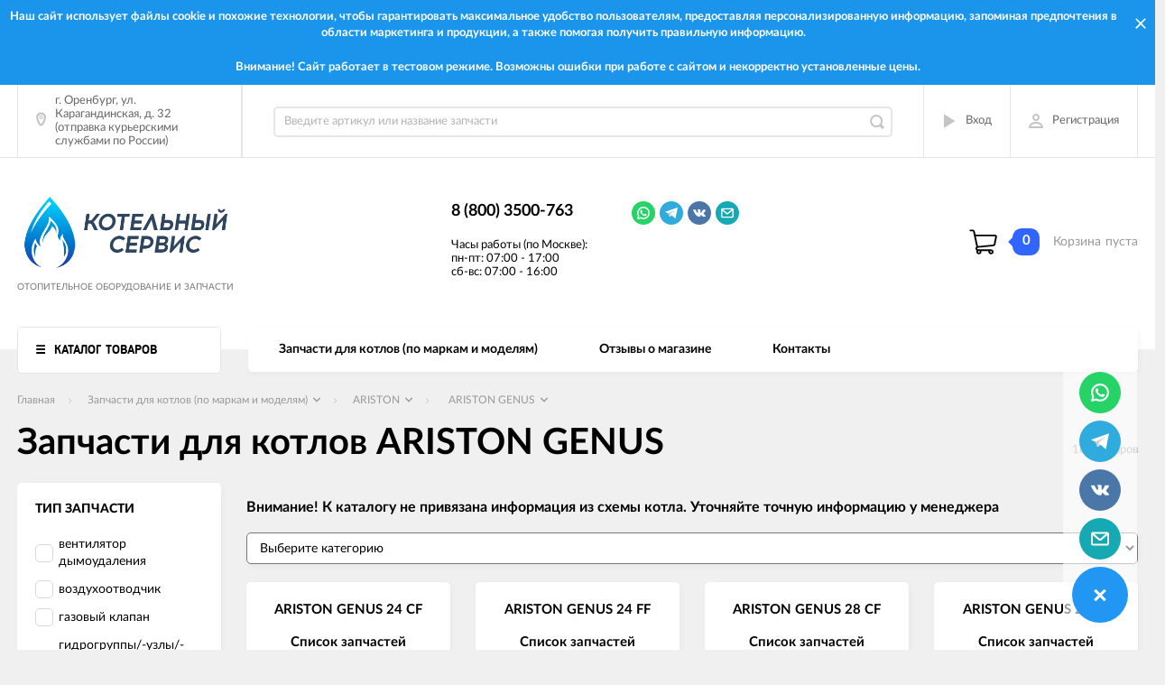

--- FILE ---
content_type: text/html; charset=utf-8
request_url: https://xn--b1afanceiqgzjed3kna.xn--p1ai/category/ariston-genus-24--28-ff--cf/
body_size: 79821
content:
                <!DOCTYPE html><html><head><meta charset="utf-8"><title>Запчасти для котлов ARISTON GENUS  - Запчасти для котлов (по маркам и моделям) - Запчасти для котлов (по маркам и моделям) ARISTON -  Котельный Сервис</title><meta content="elfs" name="author"><meta name="keywords" content="Запчасти для котлов ARISTON GENUS  - Запчасти для котлов (по маркам и моделям) - Запчасти для котлов (по маркам и моделям) ARISTON -  Котельный Сервис" /><meta name="description" content="Запчасти для котлов ARISTON GENUS  - Запчасти для котлов (по маркам и моделям) - Запчасти для котлов (по маркам и моделям) ARISTON -  Котельный Сервис" /><meta content="width=device-width, initial-scale=1" name="viewport"><link rel="shortcut icon" href="/favicon.ico"/><!-- rss --><meta content="ie=edge" http-equiv="x-ua-compatible"><!--[if lt IE 9]><script src="http://cdnjs.cloudflare.com/ajax/libs/html5shiv/3.7.2/html5shiv.min.js"></script><![endif]--><!--[if lt IE 10 ]><p class="chromeframe" style="background-color:yellow;">Вы используете <strong>устаревший</strong> браузер. Пожалуйста <a href="http://browsehappy.com/?locale=ru" style="color: red; font-weight: bold;">Скачайте новый браузер абсолютно бесплатно</a> или <a href="http://www.google.com/chromeframe/?redirect=true">активируй Google Chrome Frame</a>чтобы пользоваться всеми возможностями сайта.</p><![endif]--><!-- Custom Browsers Color Start --><!-- Chrome, Firefox OS and Opera --><meta name="theme-color" content="#000"><!-- Windows Phone --><meta name="msapplication-navbutton-color" content="#000"><!-- iOS Safari --><meta name="apple-mobile-web-app-status-bar-style" content="#000"><!--IE10 Flexbox detection polyfill-->
    <script>
        //- Add a Modernizr-test for the weird, inbetween, flexbox implementation
        //- in IE10, necessary for the "sticky" footer.
        //- (See https://github.com/Modernizr/Modernizr/issues/812)
        //- (This could be rolled into a custom Modernizr build in production later.)
        //- $( document ).ready(function() {
        //- Modernizr.addTest('flexboxtweener', Modernizr.testAllProps('flexAlign', 'end', true));
        //- });

        //- Modernizr.addTest('flexboxtweener', Modernizr.testAllProps('flexAlign', 'end', true));

    </script>
    <script>
        (function(doc) {
            var scripts = doc.getElementsByTagName('script')
            var script = scripts[scripts.length - 1]
            var xhr = new XMLHttpRequest()
            xhr.onload = function() {
                var div = doc.createElement('div')
                div.innerHTML = this.responseText
                div.style.display = 'none'
                script.parentNode.insertBefore(div, script)
            }
            xhr.open('get', '/wa-data/public/site/themes/incart/sprites/sprite-sym.svg?v1.6.1.261', true)
            xhr.send()
        })(document)
    </script>
    <script>
      (function (doc) {
      			var scripts = doc.getElementsByTagName('script')
      			var script = scripts[scripts.length - 1]
      			var xhr = new XMLHttpRequest()
      			xhr.onload = function () {
      				var div = doc.createElement('div')
      				div.innerHTML = this.responseText
      				div.style.display = 'none'
      				script.parentNode.insertBefore(div, script)
      			}
      			xhr.open('get', '/wa-data/public/site/themes/incart/icons/symbol-defs.svg?v1.6.1.261', true)
      			xhr.send()
      		})(document)
    </script>
	<!--[if lt IE 9]><script src="http://cdnjs.cloudflare.com/ajax/libs/html5shiv/3.7.2/html5shiv.min.js"></script><![endif]--><!--[if lt IE 10 ]><p class="chromeframe" style="background-color:yellow;">Вы используете <strong>устаревший</strong> браузер. Пожалуйста <a href="http://browsehappy.com/?locale=ru" style="color: red; font-weight: bold;">Скачайте новый браузер абсолютно бесплатно</a> или <a href="http://www.google.com/chromeframe/?redirect=true">активируй Google Chrome Frame</a>чтобы пользоваться всеми возможностями сайта.</p><![endif]--><!-- Custom Browsers Color Start --><!-- Chrome, Firefox OS and Opera --><link rel="stylesheet" href="/wa-data/public/site/themes/incart/css/fonts.css"><link rel="stylesheet" href="/wa-data/public/site/themes/incart/css/vendor.css"><link rel="stylesheet" href="/wa-data/public/site/themes/incart/css/main.css?v1.6.1.261"><link href="/wa-apps/shop/plugins/quickorder/js/dialog/jquery.dialog.min.css?2.11.2" rel="stylesheet">
<link href="/wa-apps/shop/plugins/quickorder/css/frontend.min.css?2.11.2" rel="stylesheet">
<script src="/wa-content/js/jquery/jquery-1.11.1.min.js"></script><script src="/wa-content/js/jquery/jquery-migrate-1.2.1.min.js?v2.0.1"></script><script src="/wa-content/js/jquery-plugins/jquery.cookie.js"></script>
<script src="/wa-apps/shop/plugins/flexdiscount/js/flexdiscountFrontend.min.js?4.26"></script>
<script src="/wa-apps/shop/plugins/quickorder/js/dialog/jquery.dialog.min.js?2.11.2"></script>
<script src="/wa-apps/shop/plugins/quickorder/js/frontend.min.js?2.11.2"></script>
<script src="/wa-apps/shop/plugins/bs24signup/js/invite_head.js?0.0.1"></script>
<link media="all" href="/wa-data/public/shop/themes/incart/css/shop.css?v1.6.1.261" rel="stylesheet"><!-- plugin hook: 'frontend_head' -->
<link href="/wa-apps/shop/plugins/salesku/css/saleskuFrontend.css" rel="stylesheet" type="text/css"><script type="text/javascript" src="/wa-apps/shop/plugins/salesku/js/saleskuPluginProductsPool.min.js"></script><script type="text/javascript" src="/wa-apps/shop/plugins/salesku/js/saleskuPluginProduct.min.js"></script><script>$.saleskuPluginProductsPool.setSettings({"debug":"0","smart_sku_class_grey":"salesku_plugin-feature-grey","smart_sku_class_hide":"salesku_plugin-feature-hide","related_sku":"0"})</script><script type="text/javascript" src="/wa-apps/shop/plugins/salesku/js/themes/incart.js"></script><link href="/wa-apps/shop/plugins/salesku/css/themes/incart.css" rel="stylesheet" type="text/css"><script type="text/javascript" src="/wa-data/public/shop/themes/incart/plugin.salesku.js"></script><link href="/wa-data/public/shop/themes/incart/plugin.salesku.css" type="text/css" rel="stylesheet"><link rel="stylesheet" href="/wa-apps/shop/plugins/seofilter/css/filter-link.css?v=2.28">
<script defer src="/wa-apps/shop/plugins/seofilter/js/filter_frontend.js?v=2.28"></script>

<script>
	(function () {
		var onReady = function (callback) {
			if (document.readyState!='loading') {
				callback();
			}
			else if (document.addEventListener) {
				document.addEventListener('DOMContentLoaded', callback);
			}
			else {
				document.attachEvent('onreadystatechange', function () {
					if (document.readyState=='complete') {
						callback();
					}
				});
			}
		};

		window.seofilter_init_data = {
			category_url: "\/category\/ariston-genus-24--28-ff--cf\/",
			filter_url: "",
			current_filter_params: [],
			keep_page_number_param: false,
			block_empty_feature_values: false,

			price_min: 0,
			price_max: 0,

			excluded_get_params: [],

			yandex_counter_code: false,

			feature_value_ids: false,
			stop_propagation_in_frontend_script: true
		};

		onReady(function() {
			window.seofilterInit($, window.seofilter_init_data);
		});
	})();
</script>
<link href="/wa-apps/shop/plugins/wish/css/style.css?v1.0.0" rel="stylesheet" type="text/css">
<style type="text/css">
#wish-form .wish-modal__close {
    background-color: #3d8df5;
}
#wish-form .wish-form__button,
#wish-form .wish-form__button:hover {
    background: #3d8df5;
    box-shadow: 0 3px #3592c4;
}
#wish-form .jq-radio.checked .jq-radio__div {
    background:#3d8df5;
}
#wish-form .jq-radio {
    border-color: #3d8df5;
}
</style>
<script>if(typeof(window.jQuery.styler) == 'undefined') document.write(unescape('%3Cscript src=\"/wa-apps/shop/plugins/wish/js/jquery.formstyler.min.js\"%3E%3C/script%3E'))</script>
<script type="text/javascript" src="/wa-apps/shop/plugins/wish/js/scripts.js"></script><style>i.icon16-flexdiscount.loading{background-image:url(https://xn--b1afanceiqgzjed3kna.xn--p1ai/wa-apps/shop/plugins/flexdiscount/img/loading16.gif)}i.flexdiscount-big-loading{background:url(https://xn--b1afanceiqgzjed3kna.xn--p1ai/wa-apps/shop/plugins/flexdiscount/img/loading.gif) no-repeat}.fl-is-loading > * { opacity: 0.3; }.fl-is-loading { position:relative }.fl-is-loading:after{ position:absolute; top:0;left:0;content:"";width:100%;height:100%; background:url(https://xn--b1afanceiqgzjed3kna.xn--p1ai/wa-apps/shop/plugins/flexdiscount/img/loader2.gif) center center no-repeat}.fl-loader-2:after{ position:absolute; top:0;left:0;content:"";width:100%;height:100%; background:url(/wa-content/img/loading16.gif) center center no-repeat}i.icon16-flexdiscount{background-repeat:no-repeat;height:16px;width:16px;display:inline-block;text-indent:-9999px;text-decoration:none!important;vertical-align:top;margin:-.1em .25em 0 0}i.flexdiscount-big-loading{display:inline-block;width:32px;height:32px;margin:15px 0}.flexdiscount-coup-del-block,.flexdiscount-loader{display:none}.align-center{text-align:center}.flexdiscount-coup-result,.flexdiscount-form,.flexdiscount-price-block,.flexdiscount-user-affiliate,.flexdiscount-user-discounts{margin:10px 0}.flexdiscount-coup-result{color:green}.flexdiscount-coup-result.flexdiscount-error{color:red}.flexdiscount-max-affiliate,.flexdiscount-max-discount{font-size:1.5em;color:#c03;font-weight:600}.flexdiscount-coupon-delete:before{content:'x';padding:5px;-webkit-border-radius:50%;-moz-border-radius:50%;border-radius:50%;border:2px solid red;width:.5em;height:.5em;display:inline-block;text-align:center;line-height:.5em;margin-right:5px;font-size:1.3em;color:red;font-weight:700;vertical-align:middle}.flexdiscount-price-block{display:inline-block}.flexdiscount-product-discount{display:table}.flexdiscount-my-content>div{padding:10px}.flexdiscount-discounts-affiliate{color:#c03;background:#fff4b4;padding:5px 10px;border-radius:20px}/***********************
 *
 * ru: Блок Доступных скидок и бонусов
 * en: Available discount and bonuses
 *
************************/

/**
* Обертка
* Wrap
*/
.flexdiscount-available-discount { }
/**
* Блок вывода Доступных скидок и бонусов
* Available discount and bonuses
*/
.flexdiscount-alldiscounts { clear: none; background-color: #FFFFFF; border: 1px solid #DDDDDD; -webkit-border-radius: 4px; -moz-border-radius: 4px; border-radius: 4px; margin: 10px 0; }
/**
* Шапка
* Header block
*/
.flexdiscount-alldiscounts-heading { background: #fff4b4; text-transform: uppercase; -webkit-border-top-left-radius: 3px; -moz-border-top-left-radius: 3px; border-top-left-radius: 3px; -webkit-border-top-right-radius: 3px; -moz-border-top-right-radius: 3px; border-top-right-radius: 3px; padding: 10px 15px;}
/**
* Заголовок шапки
* Header text
*/
.flexdiscount-alldiscounts-heading .h3 { font-size: 14px; margin: 0; padding: 0; color: #444;}
/**
* Внутренний отступ основной части
* Padding of the block body
*/
.flexdiscount-alldiscounts-body, .flexdiscount-alldiscounts .flexdiscount-body { padding: 15px; }
/*
* Ширина таблицы
* Width table
*/
.flexdiscount-alldiscounts table { width: 100%; }
/*
* Внешний отступ неупорядоченных списков
* Margin of unordered lists
*/
.flexdiscount-alldiscounts ul { margin: 0; }
/*
* Стили таблицы
* Table styles
*/
.flexdiscount-alldiscounts .flexdiscount-table { border-left: 1px solid #000; border-top: 1px solid #000; width: 100%; margin: 0; }
/*
* Стили заголовков и ячеек таблицы
* Table cells styles
*/
.flexdiscount-alldiscounts .flexdiscount-table td, .flexdiscount-alldiscounts .flexdiscount-table th { color: #000; border: 1px solid #000; padding: 5px; }
.fl-discount-skus { margin-bottom: 10px; }
tr.fl-discount-skus td { padding: 10px 5px; }

/***********************
 *
 * ru: Блок Действующих скидок и бонусов
 * en: Product active discounts and bonuses
 *
************************/

/**
* Обертка
* Wrap
*/
.flexdiscount-product-discount { display: table; }
/**
* Блок вывода Действующих скидок и бонусов
* Product active discounts and bonuses block
*/
.flexdiscount-pd-block { background-color: #FFFFFF; border: 1px solid #DDDDDD; -webkit-border-radius: 4px; -moz-border-radius: 4px; border-radius: 4px; margin: 10px 0; }
/**
* Шапка
* Header block
*/
.flexdiscount-pd-block .flexdiscount-heading, #yourshop .flexdiscount-pd-block .flexdiscount-heading { background: #163bdb; text-transform: uppercase; border-color: #DDDDDD; color: #333333; -webkit-border-top-left-radius: 3px; -moz-border-top-left-radius: 3px; border-top-left-radius: 3px; -webkit-border-top-right-radius: 3px; -moz-border-top-right-radius: 3px; border-top-right-radius: 3px; padding: 10px 15px;}
/**
* Заголовок шапки
* Header text
*/
.flexdiscount-pd-block .flexdiscount-heading .h3 { font-size: 14px; margin: 0; padding: 0; color: #fff;}
/**
* Внутренний отступ основной части
* Padding of the block body
*/
.flexdiscount-pd-block .flexdiscount-body { padding: 15px; }
/*
* Внешний отступ неупорядоченных списков
* Margin of unordered lists
*/
.flexdiscount-pd-block ul { margin: 0; }
/*
* Стили таблицы
* Table styles
*/
.flexdiscount-pd-block .flexdiscount-table { border-left: 1px solid #000; border-top: 1px solid #000; width: 100%; margin: 0; }
/*
* Стили заголовков и ячеек таблицы
* Table cells styles
*/
.flexdiscount-pd-block .flexdiscount-table td, .flexdiscount-pd-block .flexdiscount-table th { color: #000; border: 1px solid #000; padding: 5px; }

/***********************
 *
 * ru: Активные скидок и бонусов
 * en: Active discounts and bonuses block
 *
************************/

/**
* Обертка
* Wrap
*/
.flexdiscount-user-discounts { }
/**
* Блок вывода активных скидок и бонусов
* Active discounts and bonuses block
*/
.flexdiscount-discounts { clear: both; overflow: hidden; background-color: #FFFFFF; border: 1px solid #ddd; margin: 10px 0; }
/**
* Шапка
* Header block
*/
.flexdiscount-discounts-heading { background: #eee; text-transform: uppercase; color: #333333; padding: 10px 15px; }
/**
* Заголовок шапки
* Header text
*/
.flexdiscount-discounts-heading .h3 { font-size: 14px; margin: 0; color: #444; }
/**
* Внутренний отступ основной части
* Padding of the block body
*/
.flexdiscount-discounts-body { padding: 0; }
/*
* Ширина таблицы
* Width table
*/
.flexdiscount-discounts table { width: 100%; }
/*
* Стили неупорядоченных списков
* Styles of unordered lists
*/
.flexdiscount-discounts-body ul { list-style: none; padding: 0; margin: 0; }
.flexdiscount-discounts-body li { padding: 10px 15px; background-color: #fefce3; margin: 5px 0; }
/*
* Стили для размера скидки
* Styles for discount
*/
.flexdiscount-discounts-price { color: #e8385c; display: inline-block; }

/***********************
 *
 * ru: Дополнительная форма ввода купонов
 * en: Additional coupon form
 *
************************/

/*
* Цвет сообщения о успешно введенном купоне
* Message color about successfully entered coupon
*/
.flexdiscount-coup-result { color: green; }
/*
* Цвет сообщения о неверно введенном купоне
* Message color about incorrectly entered coupon
*/
.flexdiscount-coup-result.flexdiscount-error { color: #ff0000; }
/**
* Крестик удаления купона
* Delete coupon cross
*/
.flexdiscount-coupon-delete:before { content: 'x'; padding: 5px; -webkit-border-radius: 50%; -moz-border-radius: 50%; border-radius: 50%; border: 2px solid #ff0000; width: .5em; height: .5em; display: inline-block; text-align: center; line-height: .5em; margin-right: 5px; font-size: 1.3em; color: #ff0000; font-weight: bold; vertical-align: middle; }

/***********************
 *
 * ru: Блок правил запрета
 * en: Deny discounts block
 *
************************/

/**
* Обертка
* Wrap
*/
.flexdiscount-deny-discount { }
/**
* Блок вывода правил запрета
* Deny discounts block
*/
.flexdiscount-denydiscounts { clear: none; background-color: #FFFFFF; border: 1px solid #DDDDDD; -webkit-border-radius: 4px; -moz-border-radius: 4px; border-radius: 4px; margin: 10px 0; }
/**
* Шапка
* Header block
*/
.flexdiscount-denydiscounts-heading { background: #ff0000; text-transform: uppercase; -webkit-border-top-left-radius: 3px; -moz-border-top-left-radius: 3px; border-top-left-radius: 3px; -webkit-border-top-right-radius: 3px; -moz-border-top-right-radius: 3px; border-top-right-radius: 3px; padding: 10px 15px;}
/**
* Заголовок шапки
* Header text
*/
.flexdiscount-denydiscounts-heading .h3 { font-size: 14px; margin: 0; padding: 0; color: #fff;}
/**
* Внутренний отступ основной части
* Padding of the block body
*/
.flexdiscount-denydiscounts-body, .flexdiscount-denydiscounts .flexdiscount-body { padding: 15px; }
/*
* Ширина таблицы
* Width table
*/
.flexdiscount-denydiscounts table { width: 100%; }
/*
* Внешний отступ неупорядоченных списков
* Margin of unordered lists
*/
.flexdiscount-denydiscounts ul { margin: 0; }
/*
* Стили таблицы
* Table styles
*/
.flexdiscount-denydiscounts .flexdiscount-table { border-left: 1px solid #000; border-top: 1px solid #000; width: 100%; margin: 0; }
/*
* Стили заголовков и ячеек таблицы
* Table cells styles
*/
.flexdiscount-denydiscounts .flexdiscount-table td, .flexdiscount-denydiscounts .flexdiscount-table th { color: #000; border: 1px solid #000; padding: 5px; }

/***********************
 *
 * ru: Блок цены со скидкой
 * en: Block of price with discount
 *
************************/

/*
* Обертка
* Wrap
*/
.flexdiscount-price-block { display: inline-block; }

/***********************
 *
 * ru: Скидки в личном кабинете
 * en: Discounts in customer account
 *
************************/

/*
* Обертка
* Wrap
*/
.flexdiscount-my-content > div { padding: 10px; }

/***********************
 *
 * ru: Остальные стили
 * en: Other styles
 *
************************/

/*
* Бонусы
* Bonuses
*/
.flexdiscount-discounts-affiliate { color: #c03; background: #fff4b4; padding: 5px 10px; border-radius: 20px; }
/**
* Максимальное значение скидок и бонусов в блоках Доступных и Действующих скидок
* Maximum value of discount and bonuses in Available discounts block and Product discounts block
*/
.flexdiscount-max-discount, .flexdiscount-max-affiliate { font-size: 1.3em; color: #c03; font-weight: 600; }</style><script>$(function() {$.flexdiscountFrontend = new FlexdiscountPluginFrontend({urls: {couponAddUrl: '/flexdiscount/couponAdd/',updateDiscountUrl: '/flexdiscount/update/',refreshCartUrl: '/flexdiscount/cartUpdate/',deleteUrl: '/flexdiscount/couponDelete/',cartSaveUrl: {shop: '/cart/save/',plugin: '/my/'},cartDeleteUrl: {shop: '/cart/delete/',plugin: '/my/'},cartAddUrl: {shop: '/cart/add/',plugin: '/my/'}},updateInfoblocks: 1,hideDefaultAffiliateBlock: '0',ss8forceUpdate: '0',addAffiliateBlock: 0,loaderType: 'loader2',locale: 'ru_RU',settings: {"enable_frontend_cart_hook":0},shopVersion: '8.17.1.43'});});</script><style id="quickorder-inline-styles" data-inline-css="1">[data-quickorder-cb]{background:rgba(243,243,243,1);color:#000;-webkit-border-radius:5px;-moz-border-radius:5px;border-radius:5px;font-family:Arial,sans-serif;font-size:14px;font-style:normal;font-weight:normal;padding:10px 25px;margin-top:10px;margin-bottom:10px;text-align:center}[data-quickorder-cb]:hover{background:rgba(222,222,222,1)}[data-quickorder-cb]{display:table}.quickorder-form[data-quickorder-cf]{background:rgba(255,255,255,1);color:#5e5e5e;-webkit-border-radius:5px;-moz-border-radius:5px;border-radius:5px}[data-quickorder-cf] .quickorder-methods .s-quickorder-method{-webkit-border-radius:5px;-moz-border-radius:5px;border-radius:5px}[data-quickorder-cf] .quickorder-popup{-webkit-border-radius:5px;-moz-border-radius:5px;border-radius:5px}.quickorder-form [data-quickorder-cfh]{background:rgba(243,243,243,1);color:#000;font-family:Arial,sans-serif;font-size:24px;font-style:normal;font-weight:normal;padding:10px 15px}[data-quickorder-cf] [data-quickorder-close]{right:15px}[data-quickorder-cf] .quickorder-popup-head{background:rgba(243,243,243,1);color:#000}[data-quickorder-cf] .quickorder-popup{border:2px solid rgba(243,243,243,1)}.quickorder-form [data-quickorder-ct]{font-size:14px;font-style:normal;font-weight:bold}.quickorder-form [data-quickorder-cfs]{padding:7px;-webkit-border-radius:5px;-moz-border-radius:5px;border-radius:5px;border:1px solid #ccc;width:100%}[data-quickorder-cf] .quickorder-methods .s-quickorder-method{border:1px solid #ccc}[data-quickorder-cf] .quickorder-methods-form .wa-value input,[data-quickorder-cf] .quickorder-methods-form .wa-value select,[data-quickorder-cf] .wa-captcha-input,[data-quickorder-cf] .quickorder-methods-form .wa-value textarea{padding:7px;-webkit-border-radius:5px;-moz-border-radius:5px;border-radius:5px;border:1px solid #ccc}.quickorder-form [data-quickorder-cff]{padding:20px;text-align:center}.quickorder-form [data-quickorder-cfb]{background:rgba(243,243,243,1);color:#000;-webkit-border-radius:5px;-moz-border-radius:5px;border-radius:5px;font-family:Arial,sans-serif;font-size:14px;font-style:normal;font-weight:normal;padding:10px 25px;text-align:center}.quickorder-form [data-quickorder-cfb]:hover{background:rgba(222,222,222,1)}[data-quickorder-cf] .quickorder-methods .s-quickorder-method:hover,[data-quickorder-cf] .quickorder-methods .s-quickorder-method.selected{background:rgba(243,243,243,.1)}[data-quickorder-cf] .quickorder-quantity-volume:hover{background:rgba(243,243,243,.1)}[data-quickorder-cf] .quickorder-popup input[type="button"]{background:rgba(243,243,243,1);color:#000;-webkit-border-radius:5px;-moz-border-radius:5px;border-radius:5px;font-family:Arial,sans-serif;font-size:14px;font-style:normal;font-weight:normal;padding:10px 25px;text-align:center}[data-quickorder-cf] .quickorder-popup input[type="button"]:hover{background:rgba(222,222,222,1)}[data-quickorder-pb]{background:rgba(243,243,243,1);color:#000;-webkit-border-radius:5px;-moz-border-radius:5px;border-radius:5px;font-family:Arial,sans-serif;font-size:14px;font-style:normal;font-weight:normal;padding:10px 25px;margin-top:10px;margin-bottom:10px;text-align:center}[data-quickorder-pb]:hover{background:rgba(222,222,222,1)}[data-quickorder-pb]{display:table}.quickorder-form[data-quickorder-pf]{background:rgba(255,255,255,1);color:#5e5e5e;-webkit-border-radius:5px;-moz-border-radius:5px;border-radius:5px}[data-quickorder-pf] .quickorder-methods .s-quickorder-method{-webkit-border-radius:5px;-moz-border-radius:5px;border-radius:5px}[data-quickorder-pf] .quickorder-popup{-webkit-border-radius:5px;-moz-border-radius:5px;border-radius:5px}.quickorder-form [data-quickorder-pfh]{background:rgba(243,243,243,1);color:#000;font-family:Arial,sans-serif;font-size:24px;font-style:normal;font-weight:normal;padding:10px 15px}[data-quickorder-pf] [data-quickorder-close]{right:15px}[data-quickorder-pf] .quickorder-popup-head{background:rgba(243,243,243,1);color:#000}[data-quickorder-pf] .quickorder-popup{border:2px solid rgba(243,243,243,1)}.quickorder-form [data-quickorder-pt]{font-size:14px;font-style:normal;font-weight:bold}.quickorder-form [data-quickorder-pfs]{padding:7px;-webkit-border-radius:5px;-moz-border-radius:5px;border-radius:5px;border:1px solid #ccc;width:100%}[data-quickorder-pf] .quickorder-methods .s-quickorder-method{border:1px solid #ccc}[data-quickorder-pf] .quickorder-methods-form .wa-value input,[data-quickorder-pf] .quickorder-methods-form .wa-value select,[data-quickorder-pf] .wa-captcha-input,[data-quickorder-pf] .quickorder-methods-form .wa-value textarea{padding:7px;-webkit-border-radius:5px;-moz-border-radius:5px;border-radius:5px;border:1px solid #ccc}.quickorder-form [data-quickorder-pff]{padding:20px;text-align:center}.quickorder-form [data-quickorder-pfb]{background:rgba(243,243,243,1);color:#000;-webkit-border-radius:5px;-moz-border-radius:5px;border-radius:5px;font-family:Arial,sans-serif;font-size:14px;font-style:normal;font-weight:normal;padding:10px 25px;text-align:center}.quickorder-form [data-quickorder-pfb]:hover{background:rgba(222,222,222,1)}[data-quickorder-pf] .quickorder-methods .s-quickorder-method:hover,[data-quickorder-pf] .quickorder-methods .s-quickorder-method.selected{background:rgba(243,243,243,.1)}[data-quickorder-pf] .quickorder-quantity-volume:hover{background:rgba(243,243,243,.1)}[data-quickorder-pf] .quickorder-popup input[type="button"]{background:rgba(243,243,243,1);color:#000;-webkit-border-radius:5px;-moz-border-radius:5px;border-radius:5px;font-family:Arial,sans-serif;font-size:14px;font-style:normal;font-weight:normal;padding:10px 25px;text-align:center}[data-quickorder-pf] .quickorder-popup input[type="button"]:hover{background:rgba(222,222,222,1)}/* Добавляйте свой CSS ниже */</style><script>jQuery(document).ready(function($) {$.quickorder.init({version:'2.11.2',isDebug:'0',isMobile:'0',messages:{"Select product sku":"\u0412\u044b\u0431\u0440\u0430\u0442\u044c \u0432\u0430\u0440\u0438\u0430\u043d\u0442 \u0442\u043e\u0432\u0430\u0440\u0430","Product with the selected option combination is not available for purchase":"\u0422\u043e\u0432\u0430\u0440 \u0441 \u0432\u044b\u0431\u0440\u0430\u043d\u043d\u044b\u043c\u0438 \u0445\u0430\u0440\u0430\u043a\u0442\u0435\u0440\u0438\u0441\u0442\u0438\u043a\u0430\u043c\u0438 \u043d\u0435 \u0434\u043e\u0441\u0442\u0443\u043f\u0435\u043d \u0434\u043b\u044f \u0437\u0430\u043a\u0430\u0437\u0430","This product is already selected":"\u0422\u043e\u0432\u0430\u0440 \u0443\u0436\u0435 \u0432\u044b\u0431\u0440\u0430\u043d","Fix the errors above":"\u0418\u0441\u043f\u0440\u0430\u0432\u044c\u0442\u0435 \u0434\u043e\u043f\u0443\u0449\u0435\u043d\u043d\u044b\u0435 \u043e\u0448\u0438\u0431\u043a\u0438","The shopping cart is empty":"\u041a\u043e\u0440\u0437\u0438\u043d\u0430 \u043f\u0443\u0441\u0442\u0430","Wait, please... Redirecting":"\u041f\u043e\u0436\u0430\u043b\u0443\u0439\u0441\u0442\u0430, \u043f\u043e\u0434\u043e\u0436\u0434\u0438\u0442\u0435... \u0418\u0434\u0435\u0442 \u043f\u0435\u0440\u0435\u043d\u0430\u043f\u0440\u0430\u0432\u043b\u0435\u043d\u0438\u0435","Field is required":"\u041e\u0431\u044f\u0437\u0430\u0442\u0435\u043b\u044c\u043d\u043e\u0435 \u043f\u043e\u043b\u0435","Fill in required fields":"\u0417\u0430\u043f\u043e\u043b\u043d\u0438\u0442\u0435 \u043e\u0431\u044f\u0437\u0430\u0442\u0435\u043b\u044c\u043d\u044b\u0435 \u043f\u043e\u043b\u044f","Your order is empty":"\u0412\u0430\u0448 \u0437\u0430\u043a\u0430\u0437 \u043f\u0443\u0441\u0442","Fill in captcha field":"\u0417\u0430\u043f\u043e\u043b\u043d\u0438\u0442\u0435 \u043f\u0440\u043e\u0432\u0435\u0440\u043e\u0447\u043d\u044b\u0439 \u043a\u043e\u0434","Terms and agreement":"\u0423\u0441\u043b\u043e\u0432\u0438\u044f \u0438 \u0441\u043e\u0433\u043b\u0430\u0448\u0435\u043d\u0438\u044f","Phone format is not correct.<br>Use this one:":"\u041d\u0435\u043a\u043e\u0440\u0440\u0435\u043a\u0442\u043d\u044b\u0439 \u0444\u043e\u0440\u043c\u0430\u0442 \u0442\u0435\u043b\u0435\u0444\u043e\u043d\u0430.<br>\u0418\u0441\u043f\u043e\u043b\u044c\u0437\u0443\u0439\u0442\u0435 \u0442\u0430\u043a\u043e\u0439:","Shipping method has errors. Please, fix them.":"\u041c\u0435\u0442\u043e\u0434\u044b \u0434\u043e\u0441\u0442\u0430\u0432\u043a\u0438 \u0441\u043e\u0434\u0435\u0440\u0436\u0430\u0442 \u043e\u0448\u0438\u0431\u043a\u0438. \u041f\u043e\u0436\u0430\u043b\u0443\u0439\u0441\u0442\u0430, \u0438\u0441\u043f\u0440\u0430\u0432\u044c\u0442\u0435 \u0438\u0445.","Payment method has errors. Please, fix them.":"\u041c\u0435\u0442\u043e\u0434\u044b \u043e\u043f\u043b\u0430\u0442\u044b \u0441\u043e\u0434\u0435\u0440\u0436\u0430\u0442 \u043e\u0448\u0438\u0431\u043a\u0438. \u041f\u043e\u0436\u0430\u043b\u0443\u0439\u0441\u0442\u0430, \u0438\u0441\u043f\u0440\u0430\u0432\u044c\u0442\u0435 \u0438\u0445.","Minimal sum of order is %s":"\u041c\u0438\u043d\u0438\u043c\u0430\u043b\u044c\u043d\u0430\u044f \u0441\u0443\u043c\u043c\u0430 \u0437\u0430\u043a\u0430\u0437\u0430 %s","Minimal sum of each product is":"\u041c\u0438\u043d\u0438\u043c\u0430\u043b\u044c\u043d\u0430\u044f \u0441\u0442\u043e\u0438\u043c\u043e\u0441\u0442\u044c \u043a\u0430\u0436\u0434\u043e\u0433\u043e \u0442\u043e\u0432\u0430\u0440\u0430 %s","Minimal quantity of products is":"\u041c\u0438\u043d\u0438\u043c\u0430\u043b\u044c\u043d\u043e\u0435 \u043a\u043e\u043b\u0438\u0447\u0435\u0441\u0442\u0432\u043e \u0442\u043e\u0432\u0430\u0440\u043e\u0432","Minimal quantity of each product is":"\u041c\u0438\u043d\u0438\u043c\u0430\u043b\u044c\u043d\u043e\u0435 \u043a\u043e\u043b\u0438\u0447\u0435\u0441\u0442\u0432\u043e \u043a\u0430\u0436\u0434\u043e\u0433\u043e \u0442\u043e\u0432\u0430\u0440\u0430","Wait, please..":"\u041f\u043e\u0436\u0430\u043b\u0443\u0439\u0441\u0442\u0430, \u043f\u043e\u0434\u043e\u0436\u0434\u0438\u0442\u0435.."},currency:{"code":"RUB","sign":"\u0440\u0443\u0431.","sign_html":"<span class=\"ruble\">\u20bd<\/span>","sign_position":1,"sign_delim":" ","decimal_point":",","frac_digits":"2","thousands_sep":" "},usingPlugins:1,contactUpdate:0,popupClose:1,replace78:0,minimal:{"price":"","product_quantity":"","product_sum":"","total_quantity":""},productButton:'[data-quickorder-product-button]',cartButton:'[data-quickorder-cart-button]',analytics:{"cart":{"ga_counter":"","ya_counter":"","yaecom":"","yaecom_goal_id":"","yaecom_container":"","ya_fopen":"","ya_submit":"","ya_submit_error":"","ga_category_fopen":"","ga_action_fopen":"","ga_category_submit":"","ga_action_submit":"","ga_category_submit_error":"","ga_action_submit_error":""},"product":{"ga_counter":"","ya_counter":"","yaecom":"","yaecom_goal_id":"","yaecom_container":"","ya_fopen":"","ya_submit":"","ya_submit_error":"","ga_category_fopen":"","ga_action_fopen":"","ga_category_submit":"","ga_action_submit":"","ga_category_submit_error":"","ga_action_submit_error":""}},urls:{getProductSkus:'/quickorder/getProductSkus/',shipping:'/quickorder/shipping/update/',update:'/quickorder/update/',load:'/quickorder/load/',payment:'/quickorder/payment/',send:'/quickorder/send/',service:'/quickorder/service/update/',cartSaveUrl:{shop:'https://xn--b1afanceiqgzjed3kna.xn--p1ai/cart/save/',plugin:'https://xn--b1afanceiqgzjed3kna.xn--p1ai/my/'},cartDeleteUrl:{shop:'https://xn--b1afanceiqgzjed3kna.xn--p1ai/cart/delete/',plugin:'https://xn--b1afanceiqgzjed3kna.xn--p1ai/my/'},cartAddUrl:{shop:'https://xn--b1afanceiqgzjed3kna.xn--p1ai/cart/add/',plugin:'https://xn--b1afanceiqgzjed3kna.xn--p1ai/my/'}}});});</script><link href='/wa-apps/shop/plugins/cityselect/css/suggestions.min.css?v=1.12' rel='stylesheet'><script src='/wa-apps/shop/plugins/cityselect/js/jquery.suggestions.min.js?v1.12'></script><link href='/wa-apps/shop/plugins/cityselect/css/frontend.min.css?v=1.12' rel='stylesheet'><script src='/wa-apps/shop/plugins/cityselect/js/frontend.min.js?v=1.12'></script><script>function init_shop_cityselect(){
shop_cityselect.location={"city":"\u041c\u043e\u0441\u043a\u0432\u0430","region":"77","zip":"101000","constraints_street":"","country":"rus","need_detect":true};
shop_cityselect.route_params={"app":"shop","regions_ssl":"","theme":"incart","theme_mobile":"incart","checkout_version":"2","locale":"ru_RU","ssl_all":"1","title":"\u041a\u043e\u0442\u0435\u043b\u044c\u043d\u044b\u0439 \u0421\u0435\u0440\u0432\u0438\u0441 - \u041a\u043e\u0442\u043b\u044b, \u0437\u0430\u043f\u0447\u0430\u0441\u0442\u0438, \u0440\u0435\u043c\u043e\u043d\u0442. \u0417\u0430\u043f\u0447\u0430\u0441\u0442\u0438 \u0434\u043b\u044f \u043a\u043e\u0442\u043b\u043e\u0432 \u043f\u043e \u0432\u0441\u0435\u0439 \u0420\u043e\u0441c\u0438\u0438. \u0421\u0435\u0440\u0432\u0438\u0441\u043d\u044b\u0439 \u0446\u0435\u043d\u0442\u0440 \u043f\u043e \u0433\u0430\u0437\u043e\u0432\u044b\u043c \u043a\u043e\u0442\u043b\u0430\u043c \u043d\u0430 \u041a\u0430\u0440\u0430\u0433\u0430\u043d\u0434\u0438\u043d\u0441\u043a\u043e\u0439 32,","meta_keywords":"\u041a\u043e\u0442\u0435\u043b\u044c\u043d\u044b\u0439 \u0421\u0435\u0440\u0432\u0438\u0441 - \u041a\u043e\u0442\u043b\u044b, \u0437\u0430\u043f\u0447\u0430\u0441\u0442\u0438, \u0440\u0435\u043c\u043e\u043d\u0442. \u0417\u0430\u043f\u0447\u0430\u0441\u0442\u0438 \u0434\u043b\u044f \u043a\u043e\u0442\u043b\u043e\u0432 \u043f\u043e \u0432\u0441\u0435\u0439 \u0420\u043e\u0441c\u0438\u0438. \u0421\u0435\u0440\u0432\u0438\u0441\u043d\u044b\u0439 \u0446\u0435\u043d\u0442\u0440 \u043f\u043e \u0433\u0430\u0437\u043e\u0432\u044b\u043c \u043a\u043e\u0442\u043b\u0430\u043c \u043d\u0430 \u041a\u0430\u0440\u0430\u0433\u0430\u043d\u0434\u0438\u043d\u0441\u043a\u043e\u0439 32, \u041a\u041e\u0422\u0415\u041b\u042c\u041d\u042b\u0419 \u0426\u0415\u041d\u0422\u0420 \u041e\u0420\u0415\u041d\u0411\u0423\u0420\u0413","meta_description":"\u041a\u043e\u0442\u0435\u043b\u044c\u043d\u044b\u0439 \u0421\u0435\u0440\u0432\u0438\u0441 - \u041a\u043e\u0442\u043b\u044b, \u0437\u0430\u043f\u0447\u0430\u0441\u0442\u0438, \u0440\u0435\u043c\u043e\u043d\u0442. \u0417\u0430\u043f\u0447\u0430\u0441\u0442\u0438 \u0434\u043b\u044f \u043a\u043e\u0442\u043b\u043e\u0432 \u043f\u043e \u0432\u0441\u0435\u0439 \u0420\u043e\u0441c\u0438\u0438","og_title":"","og_image":"","og_video":"","og_description":"","og_type":"","og_url":"","url_type":"1","products_per_page":"","type_id":"0","currency":"RUB","stock_id":"2","public_stocks":"0","drop_out_of_stock":"0","payment_id":"0","shipping_id":"0","ssl":"1","checkout_storefront_id":"314055051a72119e4b0b4449dbcf289f","regions_ignore_default_pages":{"contacts\/":true,"pages\/contacts\/":false,"paydelivery\/":true,"storereviews\/":true},"category_url":"ariston-genus-24--28-ff--cf","module":"frontend","action":"category","cityselect__url":"category\/ariston-genus-24--28-ff--cf\/"};
shop_cityselect.init('bbaff02c967465ec0abcbf4ee840fecd4d94af6a','/','/wa-apps/shop/plugins/cityselect/js/fancybox/','city-settlement','auto',1,1,1);
        } if (typeof shop_cityselect !== 'undefined') { init_shop_cityselect() } else { $(document).ready(function () { init_shop_cityselect() }) }</script><meta property="og:type" content="article" />
<meta property="og:url" content="https://xn--b1afanceiqgzjed3kna.xn--p1ai/category/ariston-genus-24--28-ff--cf/" />
<meta property="og:title" content="Запчасти для котлов ARISTON GENUS  - Запчасти для котлов (по маркам и моделям) - Запчасти для котлов (по маркам и моделям) ARISTON -  Котельный Сервис" />
<meta property="og:description" content="Запчасти для котлов ARISTON GENUS  - Запчасти для котлов (по маркам и моделям) - Запчасти для котлов (по маркам и моделям) ARISTON -  Котельный Сервис" />
<script type="text/javascript">
(function(i,s,o,g,r,a,m){i['GoogleAnalyticsObject']=r;i[r]=i[r]||function(){
(i[r].q=i[r].q||[]).push(arguments)},i[r].l=1*new Date();a=s.createElement(o),
m=s.getElementsByTagName(o)[0];a.async=1;a.src=g;m.parentNode.insertBefore(a,m)
})(window,document,'script','//www.google-analytics.com/analytics.js','ga');
ga('create', 'UA-141023510-1', 'auto');
ga('send', 'pageview');

</script><link href="/wa-content/font/ruble/arial/fontface.css?v1.6.1.261" rel="stylesheet" type="text/css"><link rel="stylesheet" href="/wa-data/public/site/themes/incart/css/buttons-borders-small.css?v1.6.1.261"><link rel="stylesheet" href="/wa-data/public/site/themes/incart/css/buttons-vivid-navy.css?v1.6.1.261"><link rel="stylesheet" href="/wa-data/public/site/themes/incart/css/user.css?v1.6.1.261"><style>.page-preloader {position: fixed;background-color: #fff;width: 100%;height: 100%;top: 0;bottom: 0;left: 0;right: 0;z-index: 20000;}.inner-loader {width: 32px;height: 32px;background: url(/wa-data/public/site/themes/incart/img/preloader.gif) center center no-repeat;position: absolute;top: 0;left: 0;right: 0;bottom: 0;margin: auto;}</style></head><body class=" vertical-menu grey-bg catalog-page catalog-page--filtered home-page" data-theme-id="incart"><div class="page-preloader" style="display: none;"><div class="inner-loader"></div><div class="cssload-thecube"><div class="cssload-cube cssload-c1"></div><div class="cssload-cube cssload-c2"></div><div class="cssload-cube cssload-c4"></div><div class="cssload-cube cssload-c3"></div></div></div><div class="outer-wrapper"><div class="alerting" style="background-color:#1b95eb"><div class="alerting__content" style="color:#ffffff"><div class="alerting__message">Наш сайт использует файлы cookie и похожие технологии, чтобы гарантировать максимальное удобство пользователям, предоставляя персонализированную информацию, запоминая предпочтения в области маркетинга и продукции, а также помогая получить правильную информацию.</div></div><a class="alerting__close" href="#"><svg class="icon" width="12" height="12" style="color:#ffffff"><use xlink:href="#icon-hamb-close"></use></svg></a></div><div class="alerting" style="background-color:#1b95eb"><div class="alerting__content" style="color:#ffffff"><div class="alerting__message">Внимание! Сайт работает в тестовом режиме. Возможны ошибки при работе с сайтом и некорректно установленные цены.</div></div></div><header class="page-header"><div class="page-header__inner"><div class="top-bar top-bar--view-1"><div class="top-bar__inner"><a class="top-bar__mobile-menu-btn" href="#"><svg class="icon icon-hamburger" width="21" height="15"><use xlink:href="#icon-hamburger"></use></svg><div class="top-bar__mobile-menu-btn-text">Открыть сайдбар</div></a><div class="mob-sidebar"><ul class="mob-sidebar__header"><li class="mob-sidebar__header-item active"><a class="sidebar__menu-link" href="#"><div class="mob-sidebar__header-text">Меню</div></a></li><li class="mob-sidebar__header-item"><a class="sidebar__user-link" href=""><div class="mob-sidebar__header-text">Личный кабинет</div></a></li><li class="mob-sidebar__header-item close-btn"><a class="mob-sidebar__header-link" href="#"><div class="mob-sidebar__header-icon"><svg class="icon" width="16" height="16"><use xlink:href="#icon-hamb-close"></use></svg></div><div class="mob-sidebar__header-text">Закрыть</div></a></li></ul><div class="mob-sidebar__tab mob-sidebar__menu-tab"></div><div class="mob-sidebar__tab mob-sidebar__account-tab"><div class="account-tab__inner"><ul class="account__sign-in-list"><li class="account__sign-in-item"><a href="/login/">Вход</a></li><li class="account__sign-in-item"><a href="/signup/">Регистрация</a></li></ul></div></div></div><div class="nav-overlay"></div><div class="top-bar__address"><div class="address"><div class="top-bar__address-icon"><svg class="icon icon-gps" width="11" height="16"><use xlink:href="#icon-gps"></use></svg></div><div class="top-bar__address-text">г. <span itemprop="addressLocality">Оренбург</span>, <span itemprop="streetAddress">ул. Карагандинская, д. 32</span> (отправка курьерскими службами по России)</div></div></div><div class="top-bar__search" id="top-bar__search"><div class="search"><div class="search__mobile-text">Поиск</div><div class="search__mobile-close"><svg class="icon" width="16" height="16"><use xlink:href="#icon-hamb-close"></use></svg></div><form class="search__form" action="/search/" data-images="" data-limit="5"><input class="search__input" type="search" name="query" id="search" autocomplete="off" placeholder="Введите артикул или название запчасти" value=""><input class="search__submit" type="submit" value=""></form></div></div><div class="top-bar__info-settings"><div class="info-settings"><a class="info-settings__btn info-settings__btn--search" href="#top-bar__search"><div class="info-settings__icon"><svg class="icon icon-search" width="16" height="16"><use xlink:href="#icon-search"></use></svg></div></a><a class="info-settings__btn info-settings__btn--cart" href="/order/"><div class="info-settings__icon info-settings__icon--cart"><svg class="icon" width="20" height="17"><use xlink:href="#icon-cart-home"></use></svg><div class="info-settings__count"><span>0</span></div></div></a><div class="info-settings__btn info-settings__btn--account info-settings__btn--login"><a class="info-settings__btn-inner" href="/login/" rel="nofollow"><div class="info-settings__icon"><svg class="icon icon-arrow-right" width="17" height="16"><use xmlns:xlink="http://www.w3.org/1999/xlink" xlink:href="#icon-arrow-right"></use></svg></div><div class="info-settings__text">Вход</div></a></div><div class="info-settings__btn info-settings__btn--account info-settings__btn--signup"><a class="info-settings__btn-inner" href="/signup/" rel="nofollow"><div class="info-settings__icon"><svg class="icon icon-user" width="17" height="16"><use xmlns:xlink="http://www.w3.org/1999/xlink" xlink:href="#icon-user"></use></svg></div><div class="info-settings__text">Регистрация</div></a></div></div></div></div></div><div class="mid-bar mid-bar--logo-first mid-bar--view-4"><div class="mid-bar__inner"><div class="mid-bar__logo"><a class="logo" href="/"><div class="logo__img"><picture><img src="/wa-data/public/site/themes/incart/img/logo.png?v1586290695?v1.6.1.261" alt="Котельный Сервис"></picture></div><div class="logo__slogan"><span>Отопительное оборудование и запчасти</span></div></a></div><div class="mid-bar__main-contacts"><div class="main-contacts"><div class="main-contacts__col-1"><ul class="main-contacts__list"><li class="main-contacts__item main-contacts__item--workdays"><span>Часы работы (по Москве):<br/>пн-пт: 07:00 - 17:00<br/>сб-вс: 07:00 - 16:00 <br/> </span><span></span></li><li class="main-contacts__item main-contacts__item--tel"><a class="main-contacts__tel" href='tel:88003500763'>8 (800) 3500-763</a></li></ul></div><div class="main-contacts__col-2"><ul class="main-contacts__list"></ul></div><div class="main-contacts__col-3"><ul class="main-contacts__list"><li class="main-contacts__item"><b class="our-store">Наш адрес <i>-&nbsp;</i></b></li><li class="main-contacts__item main-contacts__item--address"><span class="address-text">г. <span itemprop="addressLocality">Оренбург</span>, <span itemprop="streetAddress">ул. Карагандинская, д. 32</span> (отправка курьерскими службами по России) <i>-&nbsp;</i></span></li></ul></div><div class="main-contacts__col-4"><div 
	class="messanger  messanger_desktop messanger_no-fixed messanger_view_horizontal messanger_popup_view_bottom" 
	style="bottom:20px;right:20px;">

	<div class="messanger__items" >
		

		
					<div class="messanger__item messanger__item_wa" data-sort="100">
				<a href="javascript:void(0);" >
					<div class="messanger-icon-wrap messanger-icon-wrap_wa">
						<svg class="messanger-icon">
							<use xlink:href="#whatsapp"></use>
						</svg>
					</div>
				</a>
			</div>
		
					<div class="messanger__item messanger__item_tg" data-sort="100">
				<a href="javascript:void(0);" >
					<div class="messanger-icon-wrap messanger-icon-wrap_tg">
						<svg class="messanger-icon">
							<use xlink:href="#telegram"></use>
						</svg>
					</div>
				</a>
			</div>
		
		
		
		
		
					<div class="messanger__item messanger__item_vk" data-sort="100">
				<a href="https://vk.me/boilerservice24" target="_blank">
					<div class="messanger-icon-wrap messanger-icon-wrap_vk">
						<svg class="messanger-icon">
							<use xlink:href="#vk"></use>
						</svg>
					</div>
				</a>
			</div>
		
		
		
	    	      <div class="messanger__item messanger__item_em" data-sort="100">
	          <a href="mailto:info@bs24.org" >
	              <div class="messanger-icon-wrap messanger-icon-wrap_em">
	                  <svg class="messanger-icon">
	                      <use xlink:href="#email2"></use>
	                  </svg>
	              </div>
	          </a>
	      </div> 
	    
	    
					<div class="messanger__item" data-sort="100">
				<a href="https://max.ru/id7814760941_bot" class="max" target="_blank"></a>
			</div>
		
  	</div>

	
			<div class="messanger-icon-wrap messanger-icon-wrap_all">
		  <svg class="messanger-icon">
		      <use xlink:href="#chat"></use>
		  </svg>
		</div>
		<span class="messanger__close messanger__close_widget">×</span>
	
	
						<div class="messanger__popup messanger__popup_tg">
    <div class="messanger-row">
        <div class="messanger-col">
            <div class="messanger-icon-wrap messanger-icon-wrap_tg">
                <svg class="messanger-icon">
                    <use xlink:href="#telegram"></use>
                </svg>
            </div>
        </div>
        <div class="messanger-col">
            <div class="messanger__popup-headline">Написать в Telegram:</div>
            <div class="messanger__desk">Если у вас на компьютере установлено приложение Telegram Desktop, то просто перейдите по этой <b><a  href="tg://resolve?domain=boilerservice_orenburg">ссылке</a></b> и напишите нам.</div>
        </div>
    </div>
    <div class="messanger-row">
        <div class="messanger-col">
            <svg class="messanger-icon">
                <use xlink:href="#hand-gesture"></use>
            </svg>
        </div>
        <div class="messanger-col">
            <div class="messanger__popup-headline">Альтернативный способ:</div>
            <div>Установите и откройте <b>Telegram</b>, найдите контакт</div>
            <div class="messanger__warning">boilerservice_orenburg</div>
            <div class="inline-block">и напишите нам.</div>
        </div>
    </div>
    <span class="messanger__close messanger__close_modal">×</span>
</div>
		
					<div class="messanger__popup messanger__popup_wa">
    <div class="messanger-row">
        <div class="messanger-col">
            <div class="messanger-icon-wrap messanger-icon-wrap_wa">
                <svg class="messanger-icon">
                    <use xlink:href="#whatsapp"></use>
                </svg>
            </div>
        </div>
        <div class="messanger-col">
            <div class="messanger__popup-headline">Написать в WhatsApp:</div>
            <div class="messanger__desk">Если у вас на компьютере установлено приложение WhatsApp, то просто перейдите по этой <b><a target="_blank" href="https://wa.me/79226257000">ссылке</a></b> и напишите нам.</div>
        </div>
    </div>
    <div class="messanger-row">
        <div class="messanger-col">
            <svg class="messanger-icon">
                <use xlink:href="#hand-gesture"></use>
            </svg>
        </div>
        <div class="messanger-col">
            <div class="messanger__popup-headline">Альтернативный способ:</div>
            <div>Внесите этот номер в адресную книгу своего телефона:</div>
            <div class="messanger__warning">+79226257000</div>
            <div>Установите и откройте <b>WhatsApp</b>, найдите созданный контакт и напишите нам.</div>
        </div>
    </div>
    <span class="messanger__close messanger__close_modal">×</span>
</div>
		
					<div class="messanger__popup messanger__popup_vb">
    <div class="messanger-row">
        <div class="messanger-col">
            <div class="messanger-icon-wrap messanger-icon-wrap_vb">
                <svg class="messanger-icon">
                    <use xlink:href="#viber"></use>
                </svg>
            </div>
        </div>
        <div class="messanger-col">
            <div class="messanger__popup-headline">Написать в Viber:</div>
            <div class="messanger__desk">Если у вас на компьютере установлено приложение Viber, то просто перейдите по этой <b><a target="_blank" href="viber://chat?number=">ссылке</a></b> и напишите нам.</div>
        </div>
    </div>
    <div class="messanger-row">
        <div class="messanger-col">
            <svg class="messanger-icon">
                <use xlink:href="#hand-gesture"></use>
            </svg>
        </div>
        <div class="messanger-col">
            <div class="messanger__popup-headline">Альтернативный способ:</div>
            <div>Внесите этот номер в адресную книгу своего телефона:</div>
            <div class="messanger__warning">+</div>
            <div>Установите и откройте <b>Viber</b>, найдите созданный контакт и напишите нам.</div>
        </div>
    </div>
    <span class="messanger__close messanger__close_modal">×</span>
</div>
		
					<div class="messanger__popup messanger__popup_sk">
    <div class="messanger-row">
        <div class="messanger-col">
            <div class="messanger-icon-wrap messanger-icon-wrap_sk">
                <svg class="messanger-icon">
                    <use xlink:href="#skype"></use>
                </svg>
            </div>
        </div>
        <div class="messanger-col">
            <div class="messanger__popup-headline">Написать в Skype:</div>
            <div class="messanger__desk">Если у вас на компьютере установлен Telegram Skype, то просто перейдите по этой <b><a target="_blank" href="skype:?chat">ссылке</a></b> и напишите нам.</div>
        </div>
    </div>
    <div class="messanger-row">
        <div class="messanger-col">
            <svg class="messanger-icon">
                <use xlink:href="#hand-gesture"></use>
            </svg>
        </div>
        <div class="messanger-col">
            <div class="messanger__popup-headline">Альтернативный способ:</div>
            <div>Установите и откройте <b>Skype</b>, найдите контакт</div>
            <div class="messanger__warning"></div>
            <div class="inline-block">и напишите нам.</div>
        </div>
    </div>
    <span class="messanger__close messanger__close_modal">×</span>
</div>
		
			
</div></div></div><div class="main-contacts-two"><div class="main-contacts__workdays"><ul class="main-contacts__list"><li class="main-contacts__item main-contacts__item--workdays"><span>Часы работы (по Москве):<br/>пн-пт: 07:00 - 17:00<br/>сб-вс: 07:00 - 16:00 <br/> </span><span></span></li></ul></div></div><div class="search" id="mid-bar__search"></div><a class="mid-bar__search-btn" href="#mid-bar__search"><div class="mid-bar__search-icon"><svg class="icon icon-search-2" width="23" height="23"><use xlink:href="#icon-search-2"></use></svg></div></a></div><div class="mid-bar__store-info"><ul class="store-info__list"><li class="store-info__item"><span></span></li></ul></div><div class="mid-bar__store-actions"><ul class="store-actions__list"><li class="store-actions__item store-actions__item--search"><div class="store-actions__search-close"><svg class="icon" width="12" height="12"><use xlink:href="#icon-hamb-close"></use></svg></div><a class="store-actions__search-icon store-actions__icons" href="#store-actions-search"><svg class="icon" width="18" height="18"><use xlink:href="#icon-search"></use></svg></a><div class="store-actions__search" id="store-actions-search"><div class="store-actions__search-text">Поиск</div><div class="store-actions__close-search"><svg class="icon" width="16" height="16"><use xlink:href="#icon-hamb-close"></use></svg></div><form class="search__form" action="/search/" data-images="" data-limit="5"><input class="store-actions__search-input" type="text" name="query" autocomplete="off" value="" placeholder="Введите артикул или название запчасти"><button class="store-actions__search-submit site-button" type="submit"><svg class="icon" width="20" height="20"><use xlink:href="#icon-search"></use></svg></button></form></div></li><li class="store-actions__item store-actions__item--tel"><a class="store-actions__link" href=""><div class="store-actions__icon"><svg class="icon icon-tel" width="23" height="23"><use xlink:href="#icon-phone-2"></use></svg></div></a></li><li class="store-actions__item store-actions__item--cart is-empty"><a class="store-actions__link store-actions__link--cart" href="/order/"><div class="store-actions__cart-icon-wrapper"><div class="store-actions__cart-icon"><svg class="icon icon-cart-home" width="25" height="23"><use xlink:href="#icon-cart-home"></use></svg></div><span class="store-actions__cart-amount">0</span></div><div class="store-actions__cart-content is-empty"><h3 class="cart-content__title">Корзина</h3><div class="store-actions__cart-content-text">0 <span class="ruble">₽</span></div><div class="store-actions__cart-content-empty">пуста</div></div></a><div class="store-actions__auth"><div class="store-actions__auth-icon"><svg class="icon" width="20" height="20"><use xlink:href="#icon-user"></use></svg></div><div class="store-actions__auth-link"><a class="store-actions__mobile-auth" href="/my/"><span>Personal area</span><svg class="icon" width="20" height="20"><use xlink:href="#icon-user"></use></svg></a><a class="store-actions__auth-signin" href="/login/">Вход</a><a class="store-actions__auth-signup" href="/signup/">Регистрация</a></div></div><div class="mini-cart" data-carturl="/cart/" data-dummyimg="/wa-data/public/site/themes/incart/img/dummy96.png"><div class="mini-cart__inner"><div class="mini-cart__content"><ul class="mini-cart__list"></ul></div><div class="mini-cart__footer"><div class="mini-cart__total"><div class="mini-cart__total-text">Итого:</div><div class="mini-cart__total-price">0 <span class="ruble">₽</span></div></div><div class="mini-cart__actions"><a class="uni-btn uni-btn--grey-trnspt mini-cart__go-cart" href="/order/">Корзина</a><a class="uni-btn uni-btn--red mini-cart__go-checkout" href="/order/">Оформить заказ<span class="hover-anim"></span></a></div></div></div></div></li></ul></div></div><div class="main-contacts-two-mobile"><div class="main-contacts__workdays"><ul class="main-contacts__list"><li class="main-contacts__item main-contacts__item--workdays"><span>Часы работы (по Москве):<br/>пн-пт: 07:00 - 17:00<br/>сб-вс: 07:00 - 16:00 <br/> </span><span></span></li></ul></div><div class="main-contacts__cityselect">Выберите город доставки: <div class="b-cityselect__wrapper b-cityselect__wrapper--incart "><a href="#" class="b-cityselect__city i-cityselect__city_change"><i class="fas fa fa-map-marker fa-map-marker-alt"></i> <span class="i-cityselect__city">Москва</span></a><div class="b-cityselect__notifier b-cityselect__notifier--incart"><div class="b-cityselect__notifier_triangle"></div><div class="b-cityselect__notifier_title">Ваш город <b class="i-cityselect__city">Москва</b>?</div><div class="b-cityselect__notifier_buttons nowrap"><input type="button" class="btn btn-primary uni-btn uni-btn--red b-cityselect__city_yes i-cityselect__city_yes" value="Да"> <input type="button" class="b-cityselect__city_no btn btn-default gray uni-btn i-cityselect__city_no" value="Нет"></div></div><script>if (typeof shop_cityselect !== 'undefined') { shop_cityselect.detect() } else { document.addEventListener("DOMContentLoaded", function() { shop_cityselect.detect() }) }</script></div></div></div></div><div class="main-menu__wrapper"><nav class="main-menu main-menu--white-bg"><button class="mob-tab-button site-button"><span class="mob-tab-button__inner" style="background-color:#ffffff;"><i class="mob-tab-button__icon"><svg class="icon icon-mob-menu" width="12" height="12"><use xlink:href="#icon-mob-menu"></use></svg><svg class="icon icon-side-menu" width="10" height="10"><use xlink:href="#icon-side-menu"></use></svg></i><span class="mob-tab-button__text">Каталог товаров</span></span></button><div class="main-menu__inner" style="background-color:#ffffff;"><div class="main-menu__mobile-header mobile-menu"><div class="mob-tab-button__inner" style="background-color:#ffffff;"><i class="mob-tab-button__icon"><svg class="icon icon-mob-menu" width="12" height="12"><use xlink:href="#icon-mob-menu"></use></svg><svg class="icon icon-side-menu" width="10" height="10"><use xlink:href="#icon-side-menu"></use></svg></i><span class="mob-tab-button__text">Каталог товаров</span><button class="mobile-menu__back site-button">Назад<i class="mob-tab-button__arrow-back"><svg class="icon arrow-back" width="21" height="16"><use xlink:href="#icon-arrow-back"></use></svg></i></button><button class="mobile-menu__close site-button">Закрыть<i class="mob-tab-button__close"><svg class="icon icon-close" width="16" height="16"><use xlink:href="#icon-hamb-close"></use></svg></i></button></div></div><div class="main-menu__inner-content" data-dropdown-label="Еще..."><ul class="main-menu__list"><li class="main-menu__item main-menu__item--stacked"><div class="menu-item__wrapper"><a class="main-menu__link" href="/category/zapchasti-dlya-kotlov/"><span class="main-menu__link-text">Запчасти для котлов (по маркам и моделям)</span><i class="main-menu__arrow"><svg class="icon icon-arrow" width="7" height="4"><use xlink:href="#icon-arrow-down"></use></svg><svg class="icon icon-arrow-border" width="5" height="11"><use xlink:href="#icon-arrow-border"></use></svg></i></a><a class="main-menu__open-sub" href="#">Показать подкатегории</a></div><div class="main-menu__submenu main-menu__submenu--inline-blocks"><div class="submenu__header"><span>Запчасти для котлов (по маркам и моделям)</span></div><ul class="submenu__list"><li class="submenu__item"><div class="menu-item__wrapper"><a class="submenu__item-title" href="/category/acv/"><div class="submenu__item-title-text"><div class="subtitle-text">ACV</div></div><div class="submenu__arrow"><svg class="icon icon-arrow-right" width="4" height="5"><use xlink:href="#icon-arrow-right"></use></svg></div></a></div></li><li class="submenu__item"><div class="menu-item__wrapper"><a class="submenu__item-title" href="/category/alpenhoff/"><div class="submenu__item-title-text"><div class="subtitle-text">ALPENHOFF</div></div><div class="submenu__arrow"><svg class="icon icon-arrow-right" width="4" height="5"><use xlink:href="#icon-arrow-right"></use></svg></div></a><a class="submenu__open-sub" href="#">Показать подкатегории</a></div><div class="submenu-wrapper"><ul class="submenu__item-ul"><li class="submenu__item-li"><a class="submenu__item-li-link" href="/category/alpenhoff-baden/"><div class="submenu__item-title-text"><div class="submenu__item-li-text">ALPENHOFF BADEN</div></div></a></li><li class="submenu__item-li"><a class="submenu__item-li-link" href="/category/alpenhoff-gamburg/"><div class="submenu__item-title-text"><div class="submenu__item-li-text">ALPENHOFF GAMBURG</div></div></a></li></ul><a class="main-menu__item-page-link" href="/category/alpenhoff/">Посмотреть все товары <strong>[ALPENHOFF]</strong></a></div></li><li class="submenu__item"><div class="menu-item__wrapper"><a class="submenu__item-title" href="/category/alphatherm/"><div class="submenu__item-title-text"><div class="subtitle-text">ALPHATHERM</div></div><div class="submenu__arrow"><svg class="icon icon-arrow-right" width="4" height="5"><use xlink:href="#icon-arrow-right"></use></svg></div></a><a class="submenu__open-sub" href="#">Показать подкатегории</a></div><div class="submenu-wrapper"><ul class="submenu__item-ul"><li class="submenu__item-li"><a class="submenu__item-li-link" href="/category/alphaterm-sigma-vt--bk-24/"><div class="submenu__item-title-text"><div class="submenu__item-li-text">ALPHATERM SIGMA ВТ / BK 24</div></div></a></li><li class="submenu__item-li"><a class="submenu__item-li-link" href="/category/alphatherm-beta/"><div class="submenu__item-title-text"><div class="submenu__item-li-text">ALPHATHERM BETA</div></div></a></li><li class="submenu__item-li"><a class="submenu__item-li-link" href="/category/alphatherm-delta/"><div class="submenu__item-title-text"><div class="submenu__item-li-text">ALPHATHERM DELTA</div></div></a></li><li class="submenu__item-li"><a class="submenu__item-li-link" href="/category/alphatherm-sigma-bt-18u--24u--28u--32u-sigma-bk-24u/"><div class="submenu__item-title-text"><div class="submenu__item-li-text">ALPHATHERM SIGMA BK / BT _U</div></div></a></li><li class="submenu__item-li"><a class="submenu__item-li-link" href="/category/alphatherm-sigma-eco/"><div class="submenu__item-title-text"><div class="submenu__item-li-text">ALPHATHERM SIGMA ECO PTD</div></div></a></li><li class="submenu__item-li"><a class="submenu__item-li-link" href="/category/alphatherm-sigma-ptd--pkd--pts--pks-_l/"><div class="submenu__item-title-text"><div class="submenu__item-li-text">ALPHATHERM SIGMA PTD / PKD / PTS / PKS _L</div></div></a></li><li class="submenu__item-li"><a class="submenu__item-li-link" href="/category/alphatherm-sigma-ptd-pkd-pts-pks/"><div class="submenu__item-title-text"><div class="submenu__item-li-text">ALPHATHERM SIGMA PTD / PKD / PTS / PKS _U</div></div></a></li></ul><a class="main-menu__item-page-link" href="/category/alphatherm/">Посмотреть все товары <strong>[ALPHATHERM]</strong></a></div></li><li class="submenu__item"><div class="menu-item__wrapper"><a class="submenu__item-title" href="/category/arderia/"><div class="submenu__item-title-text"><div class="subtitle-text">ARDERIA</div></div><div class="submenu__arrow"><svg class="icon icon-arrow-right" width="4" height="5"><use xlink:href="#icon-arrow-right"></use></svg></div></a><a class="submenu__open-sub" href="#">Показать подкатегории</a></div><div class="submenu-wrapper"><ul class="submenu__item-ul"><li class="submenu__item-li"><a class="submenu__item-li-link" href="/category/arderia-esr/"><div class="submenu__item-title-text"><div class="submenu__item-li-text">ARDERIA ESR</div></div></a></li><li class="submenu__item-li"><a class="submenu__item-li-link" href="/category/arderia-b10-b14-b16-b18-b24/"><div class="submenu__item-title-text"><div class="submenu__item-li-text">ARDERIA серия B</div></div></a></li><li class="submenu__item-li"><a class="submenu__item-li-link" href="/category/arderia-d18-d24/"><div class="submenu__item-title-text"><div class="submenu__item-li-text">ARDERIA серия D</div></div></a></li></ul><a class="main-menu__item-page-link" href="/category/arderia/">Посмотреть все товары <strong>[ARDERIA]</strong></a></div></li><li class="submenu__item"><div class="menu-item__wrapper"><a class="submenu__item-title" href="/category/ariston/"><div class="submenu__item-title-text"><div class="subtitle-text">ARISTON</div></div><div class="submenu__arrow"><svg class="icon icon-arrow-right" width="4" height="5"><use xlink:href="#icon-arrow-right"></use></svg></div></a><a class="submenu__open-sub" href="#">Показать подкатегории</a></div><div class="submenu-wrapper"><ul class="submenu__item-ul"><li class="submenu__item-li"><a class="submenu__item-li-link" href="/category/ariston-alteas-x/"><div class="submenu__item-title-text"><div class="submenu__item-li-text">ARISTON ALTEAS X</div></div></a></li><li class="submenu__item-li"><a class="submenu__item-li-link" href="/category/ariston-as/"><div class="submenu__item-title-text"><div class="submenu__item-li-text">ARISTON AS</div></div></a></li><li class="submenu__item-li"><a class="submenu__item-li-link" href="/category/ariston-b60/"><div class="submenu__item-title-text"><div class="submenu__item-li-text">ARISTON B60</div></div></a></li><li class="submenu__item-li"><a class="submenu__item-li-link" href="/category/ariston-bs-24-ff-cf/"><div class="submenu__item-title-text"><div class="submenu__item-li-text">ARISTON BS</div></div></a></li><li class="submenu__item-li"><a class="submenu__item-li-link" href="/category/ariston-bs-ii-15-24-ff-cf/"><div class="submenu__item-title-text"><div class="submenu__item-li-text">ARISTON BS II</div></div></a></li><li class="submenu__item-li"><a class="submenu__item-li-link" href="/category/ariston-cares-x-15-18-24-ff-cf-ng/"><div class="submenu__item-title-text"><div class="submenu__item-li-text">ARISTON CARES X</div></div></a></li><li class="submenu__item-li"><a class="submenu__item-li-link" href="/category/ariston-clas-24-28-ff-cf/"><div class="submenu__item-title-text"><div class="submenu__item-li-text">ARISTON CLAS</div></div></a></li><li class="submenu__item-li"><a class="submenu__item-li-link" href="/category/ariston-clas-b/"><div class="submenu__item-title-text"><div class="submenu__item-li-text">ARISTON CLAS B</div></div></a></li><li class="submenu__item-li"><a class="submenu__item-li-link" href="/category/ariston-clas-b-evo/"><div class="submenu__item-title-text"><div class="submenu__item-li-text">ARISTON CLAS B EVO</div></div></a></li><li class="submenu__item-li"><a class="submenu__item-li-link" href="/category/ariston-clas-b-x/"><div class="submenu__item-title-text"><div class="submenu__item-li-text">ARISTON CLAS B X</div></div></a></li><li class="submenu__item-li"><a class="submenu__item-li-link" href="/category/ariston-clas-evo/"><div class="submenu__item-title-text"><div class="submenu__item-li-text">ARISTON CLAS EVO</div></div></a></li><li class="submenu__item-li"><a class="submenu__item-li-link" href="/category/ariston-clas-evo-system/"><div class="submenu__item-title-text"><div class="submenu__item-li-text">ARISTON CLAS EVO SYSTEM</div></div></a></li><li class="submenu__item-li"><a class="submenu__item-li-link" href="/category/ariston-clas-system-cf/"><div class="submenu__item-title-text"><div class="submenu__item-li-text">ARISTON CLAS SYSTEM</div></div></a></li><li class="submenu__item-li"><a class="submenu__item-li-link" href="/category/ariston-clas-x/"><div class="submenu__item-title-text"><div class="submenu__item-li-text">ARISTON CLAS X</div></div></a></li><li class="submenu__item-li"><a class="submenu__item-li-link" href="/category/ariston-clas-x-system/"><div class="submenu__item-title-text"><div class="submenu__item-li-text">ARISTON CLAS X SYSTEM</div></div></a></li><li class="submenu__item-li"><a class="submenu__item-li-link" href="/category/ariston-egis/"><div class="submenu__item-title-text"><div class="submenu__item-li-text">ARISTON EGIS</div></div></a></li><li class="submenu__item-li"><a class="submenu__item-li-link" href="/category/ariston-egis-plus-24-ff--cf/"><div class="submenu__item-title-text"><div class="submenu__item-li-text">ARISTON EGIS PLUS</div></div></a></li><li class="submenu__item-li"><a class="submenu__item-li-link" href="/category/ariston-genia-maxi/"><div class="submenu__item-title-text"><div class="submenu__item-li-text">ARISTON GENIA MAXI</div></div></a></li><li class="submenu__item-li"><a class="submenu__item-li-link" href="/category/ariston-genus-24--28-ff--cf/"><div class="submenu__item-title-text"><div class="submenu__item-li-text">ARISTON GENUS</div></div></a></li><li class="submenu__item-li"><a class="submenu__item-li-link" href="/category/ariston-genus-evo-24--30--35-ff--cf/"><div class="submenu__item-title-text"><div class="submenu__item-li-text">ARISTON GENUS EVO</div></div></a></li><li class="submenu__item-li"><a class="submenu__item-li-link" href="/category/ariston-genus-x/"><div class="submenu__item-title-text"><div class="submenu__item-li-text">ARISTON GENUS X</div></div></a></li><li class="submenu__item-li"><a class="submenu__item-li-link" href="/category/ariston-hs-x/"><div class="submenu__item-title-text"><div class="submenu__item-li-text">ARISTON HS X</div></div></a></li><li class="submenu__item-li"><a class="submenu__item-li-link" href="/category/ariston-matis-24-ff--cf/"><div class="submenu__item-title-text"><div class="submenu__item-li-text">ARISTON MATIS</div></div></a></li><li class="submenu__item-li"><a class="submenu__item-li-link" href="/category/ariston-microgenus/"><div class="submenu__item-title-text"><div class="submenu__item-li-text">ARISTON MICROGENUS MFFI</div></div></a></li><li class="submenu__item-li"><a class="submenu__item-li-link" href="/category/ariston-microgenus-mi/"><div class="submenu__item-title-text"><div class="submenu__item-li-text">ARISTON MICROGENUS MI</div></div></a></li><li class="submenu__item-li"><a class="submenu__item-li-link" href="/category/ariston-microgenus-plus/"><div class="submenu__item-title-text"><div class="submenu__item-li-text">ARISTON MICROGENUS PLUS</div></div></a></li><li class="submenu__item-li"><a class="submenu__item-li-link" href="/category/ariston-microsystem/"><div class="submenu__item-title-text"><div class="submenu__item-li-text">ARISTON MICROSYSTEM</div></div></a></li><li class="submenu__item-li"><a class="submenu__item-li-link" href="/category/ariston-t2/"><div class="submenu__item-title-text"><div class="submenu__item-li-text">ARISTON T2</div></div></a></li><li class="submenu__item-li"><a class="submenu__item-li-link" href="/category/ariston-tx-23--27-mi--mffi/"><div class="submenu__item-title-text"><div class="submenu__item-li-text">ARISTON TX</div></div></a></li><li class="submenu__item-li"><a class="submenu__item-li-link" href="/category/ariston-uno-24-mffi--mi/"><div class="submenu__item-title-text"><div class="submenu__item-li-text">ARISTON UNO</div></div></a></li><li class="submenu__item-li"><a class="submenu__item-li-link" href="/category/ariston-unobloc-g-5564/"><div class="submenu__item-title-text"><div class="submenu__item-li-text">ARISTON UNOBLOC G 55/64</div></div></a></li><li class="submenu__item-li"><a class="submenu__item-li-link" href="/category/ariston-unobloc-g-24313845/"><div class="submenu__item-title-text"><div class="submenu__item-li-text">ARISTON UNOBLOC G/GPV 24/31/38/45</div></div></a></li></ul><a class="main-menu__item-page-link" href="/category/ariston/">Посмотреть все товары <strong>[ARISTON]</strong></a></div></li><li class="submenu__item"><div class="menu-item__wrapper"><a class="submenu__item-title" href="/category/attack/"><div class="submenu__item-title-text"><div class="subtitle-text">ATTACK</div></div><div class="submenu__arrow"><svg class="icon icon-arrow-right" width="4" height="5"><use xlink:href="#icon-arrow-right"></use></svg></div></a></div></li><li class="submenu__item"><div class="menu-item__wrapper"><a class="submenu__item-title" href="/category/baltgaz/"><div class="submenu__item-title-text"><div class="subtitle-text">BALTGAZ</div></div><div class="submenu__arrow"><svg class="icon icon-arrow-right" width="4" height="5"><use xlink:href="#icon-arrow-right"></use></svg></div></a><a class="submenu__open-sub" href="#">Показать подкатегории</a></div><div class="submenu-wrapper"><ul class="submenu__item-ul"><li class="submenu__item-li"><a class="submenu__item-li-link" href="/category/baltgaz-18-dbf-bitermicheskiy/"><div class="submenu__item-title-text"><div class="submenu__item-li-text">BALTGAZ 18 DBF (битермический)</div></div></a></li><li class="submenu__item-li"><a class="submenu__item-li-link" href="/category/baltgaz-11-14-18-24-turbo/"><div class="submenu__item-title-text"><div class="submenu__item-li-text">BALTGAZ NEVA TURBO</div></div></a></li><li class="submenu__item-li"><a class="submenu__item-li-link" href="/category/baltgaz-neva-11--14--18--24-turbo-s/"><div class="submenu__item-title-text"><div class="submenu__item-li-text">BALTGAZ NEVA TURBO S</div></div></a></li><li class="submenu__item-li"><a class="submenu__item-li-link" href="/category/baltgaz-nevatec-24-turbo/"><div class="submenu__item-title-text"><div class="submenu__item-li-text">BALTGAZ NEVATEC 24 TURBO</div></div></a></li></ul><a class="main-menu__item-page-link" href="/category/baltgaz/">Посмотреть все товары <strong>[BALTGAZ]</strong></a></div></li><li class="submenu__item"><div class="menu-item__wrapper"><a class="submenu__item-title" href="/category/baltur/"><div class="submenu__item-title-text"><div class="subtitle-text">BALTUR</div></div><div class="submenu__arrow"><svg class="icon icon-arrow-right" width="4" height="5"><use xlink:href="#icon-arrow-right"></use></svg></div></a></div></li><li class="submenu__item"><div class="menu-item__wrapper"><a class="submenu__item-title" href="/category/baxi/"><div class="submenu__item-title-text"><div class="subtitle-text">BAXI</div></div><div class="submenu__arrow"><svg class="icon icon-arrow-right" width="4" height="5"><use xlink:href="#icon-arrow-right"></use></svg></div></a><a class="submenu__open-sub" href="#">Показать подкатегории</a></div><div class="submenu-wrapper"><ul class="submenu__item-ul"><li class="submenu__item-li"><a class="submenu__item-li-link" href="/category/baxi-eco-classic/"><div class="submenu__item-title-text"><div class="submenu__item-li-text">BAXI ECO Classic</div></div></a></li><li class="submenu__item-li"><a class="submenu__item-li-link" href="/category/baxi-eco-compact/"><div class="submenu__item-title-text"><div class="submenu__item-li-text">BAXI ECO Compact</div></div></a></li><li class="submenu__item-li"><a class="submenu__item-li-link" href="/category/baxi-eco-four/"><div class="submenu__item-title-text"><div class="submenu__item-li-text">BAXI ECO Four</div></div></a></li><li class="submenu__item-li"><a class="submenu__item-li-link" href="/category/baxi-eco-home/"><div class="submenu__item-title-text"><div class="submenu__item-li-text">BAXI ECO Home</div></div></a></li><li class="submenu__item-li"><a class="submenu__item-li-link" href="/category/baxi-eco-nova/"><div class="submenu__item-title-text"><div class="submenu__item-li-text">BAXI ECO Nova</div></div></a></li><li class="submenu__item-li"><a class="submenu__item-li-link" href="/category/baxi-eco-3/"><div class="submenu__item-title-text"><div class="submenu__item-li-text">BAXI ECO-3</div></div></a></li><li class="submenu__item-li"><a class="submenu__item-li-link" href="/category/baxi-eco-3-compact/"><div class="submenu__item-title-text"><div class="submenu__item-li-text">BAXI ECO-3 Compact</div></div></a></li><li class="submenu__item-li"><a class="submenu__item-li-link" href="/category/baxi-eco-4s/"><div class="submenu__item-title-text"><div class="submenu__item-li-text">BAXI ECO-4s</div></div></a></li><li class="submenu__item-li"><a class="submenu__item-li-link" href="/category/baxi-eco-5-compact/"><div class="submenu__item-title-text"><div class="submenu__item-li-text">BAXI ECO-5 Compact</div></div></a></li><li class="submenu__item-li"><a class="submenu__item-li-link" href="/category/baxi-fourtech/"><div class="submenu__item-title-text"><div class="submenu__item-li-text">BAXI FOURTECH</div></div></a></li><li class="submenu__item-li"><a class="submenu__item-li-link" href="/category/baxi-luna-3/"><div class="submenu__item-title-text"><div class="submenu__item-li-text">BAXI LUNA-3</div></div></a></li><li class="submenu__item-li"><a class="submenu__item-li-link" href="/category/baxi-luna-3-comfort/"><div class="submenu__item-title-text"><div class="submenu__item-li-text">BAXI LUNA-3 COMFORT</div></div></a></li><li class="submenu__item-li"><a class="submenu__item-li-link" href="/category/baxi-main/"><div class="submenu__item-title-text"><div class="submenu__item-li-text">BAXI MAIN</div></div></a></li><li class="submenu__item-li"><a class="submenu__item-li-link" href="/category/baxi-main-digit/"><div class="submenu__item-title-text"><div class="submenu__item-li-text">BAXI MAIN DIGIT</div></div></a></li><li class="submenu__item-li"><a class="submenu__item-li-link" href="/category/baxi-main-four/"><div class="submenu__item-title-text"><div class="submenu__item-li-text">BAXI MAIN FOUR</div></div></a></li><li class="submenu__item-li"><a class="submenu__item-li-link" href="/category/baxi-main-5-bitermicheskii/"><div class="submenu__item-title-text"><div class="submenu__item-li-text">BAXI MAIN-5</div></div></a></li><li class="submenu__item-li"><a class="submenu__item-li-link" href="/category/baxi-slim/"><div class="submenu__item-title-text"><div class="submenu__item-li-text">BAXI SLIM (напольные котлы)</div></div></a></li></ul><a class="main-menu__item-page-link" href="/category/baxi/">Посмотреть все товары <strong>[BAXI]</strong></a></div></li><li class="submenu__item"><div class="menu-item__wrapper"><a class="submenu__item-title" href="/category/beretta/"><div class="submenu__item-title-text"><div class="subtitle-text">BERETTA</div></div><div class="submenu__arrow"><svg class="icon icon-arrow-right" width="4" height="5"><use xlink:href="#icon-arrow-right"></use></svg></div></a></div></li><li class="submenu__item"><div class="menu-item__wrapper"><a class="submenu__item-title" href="/category/biasi/"><div class="submenu__item-title-text"><div class="subtitle-text">BIASI</div></div><div class="submenu__arrow"><svg class="icon icon-arrow-right" width="4" height="5"><use xlink:href="#icon-arrow-right"></use></svg></div></a></div></li><li class="submenu__item"><div class="menu-item__wrapper"><a class="submenu__item-title" href="/category/bosch/"><div class="submenu__item-title-text"><div class="subtitle-text">BOSCH</div></div><div class="submenu__arrow"><svg class="icon icon-arrow-right" width="4" height="5"><use xlink:href="#icon-arrow-right"></use></svg></div></a><a class="submenu__open-sub" href="#">Показать подкатегории</a></div><div class="submenu-wrapper"><ul class="submenu__item-ul"><li class="submenu__item-li"><a class="submenu__item-li-link" href="/category/bosch-condens-2000-w/"><div class="submenu__item-title-text"><div class="submenu__item-li-text">BOSCH Condens 2500 W</div></div></a></li><li class="submenu__item-li"><a class="submenu__item-li-link" href="/category/bosch-condens-5000-fm/"><div class="submenu__item-title-text"><div class="submenu__item-li-text">BOSCH Condens 5000 FM</div></div></a></li><li class="submenu__item-li"><a class="submenu__item-li-link" href="/category/bosch-condens-5000-w/"><div class="submenu__item-title-text"><div class="submenu__item-li-text">BOSCH Condens 5000 W</div></div></a></li><li class="submenu__item-li"><a class="submenu__item-li-link" href="/category/bosch-condens-7000-w/"><div class="submenu__item-title-text"><div class="submenu__item-li-text">BOSCH Condens 7000 W</div></div></a></li><li class="submenu__item-li"><a class="submenu__item-li-link" href="/category/bosch-condens-7000i-w/"><div class="submenu__item-title-text"><div class="submenu__item-li-text">BOSCH Condens 7000i W</div></div></a></li><li class="submenu__item-li"><a class="submenu__item-li-link" href="/category/bosch-gaz-2000-fn/"><div class="submenu__item-title-text"><div class="submenu__item-li-text">BOSCH GAZ 2000 FN</div></div></a></li><li class="submenu__item-li"><a class="submenu__item-li-link" href="/category/bosch-wbn2000-12-18-24-35-35-gaz-2000-w/"><div class="submenu__item-title-text"><div class="submenu__item-li-text">BOSCH GAZ 2000 W (WBN2000)</div></div></a></li><li class="submenu__item-li"><a class="submenu__item-li-link" href="/category/bosch-gaz-2500-f/"><div class="submenu__item-title-text"><div class="submenu__item-li-text">BOSCH GAZ 2500 F (20-50)</div></div></a></li><li class="submenu__item-li"><a class="submenu__item-li-link" href="/category/bosch-gaz-3000-w-zw/"><div class="submenu__item-title-text"><div class="submenu__item-li-text">BOSCH GAZ 3000 W ZW</div></div></a></li><li class="submenu__item-li"><a class="submenu__item-li-link" href="/category/bosch-gaz-4000-w-zsa/"><div class="submenu__item-title-text"><div class="submenu__item-li-text">BOSCH GAZ 4000 W ZSA</div></div></a></li><li class="submenu__item-li"><a class="submenu__item-li-link" href="/category/bosch-gaz-4000-w-zwa/"><div class="submenu__item-title-text"><div class="submenu__item-li-text">BOSCH GAZ 4000 W ZWA</div></div></a></li><li class="submenu__item-li"><a class="submenu__item-li-link" href="/category/bosch-gaz-5000-f/"><div class="submenu__item-title-text"><div class="submenu__item-li-text">BOSCH GAZ 5000 F (32-73)</div></div></a></li><li class="submenu__item-li"><a class="submenu__item-li-link" href="/category/bosch-wbn-6000/"><div class="submenu__item-title-text"><div class="submenu__item-li-text">BOSCH GAZ 6000 W WBN6000</div></div></a></li><li class="submenu__item-li"><a class="submenu__item-li-link" href="/category/bosch-gaz-7000-w-zsc/"><div class="submenu__item-title-text"><div class="submenu__item-li-text">BOSCH GAZ 7000 W ZSC</div></div></a></li><li class="submenu__item-li"><a class="submenu__item-li-link" href="/category/bosch-gaz-7000-w-zwc/"><div class="submenu__item-title-text"><div class="submenu__item-li-text">BOSCH GAZ 7000 W ZWC</div></div></a></li></ul><a class="main-menu__item-page-link" href="/category/bosch/">Посмотреть все товары <strong>[BOSCH]</strong></a></div></li><li class="submenu__item"><div class="menu-item__wrapper"><a class="submenu__item-title" href="/category/buderus/"><div class="submenu__item-title-text"><div class="subtitle-text">BUDERUS</div></div><div class="submenu__arrow"><svg class="icon icon-arrow-right" width="4" height="5"><use xlink:href="#icon-arrow-right"></use></svg></div></a><a class="submenu__open-sub" href="#">Показать подкатегории</a></div><div class="submenu-wrapper"><ul class="submenu__item-ul"><li class="submenu__item-li"><a class="submenu__item-li-link" href="/category/buderus-logamax-u012--u014/"><div class="submenu__item-title-text"><div class="submenu__item-li-text">BUDERUS LOGAMAX U012 / U014</div></div></a></li><li class="submenu__item-li"><a class="submenu__item-li-link" href="/category/buderus-logamax-u022--u024/"><div class="submenu__item-title-text"><div class="submenu__item-li-text">BUDERUS LOGAMAX U022 / U024</div></div></a></li><li class="submenu__item-li"><a class="submenu__item-li-link" href="/category/buderus-logamax-u032--u034/"><div class="submenu__item-title-text"><div class="submenu__item-li-text">BUDERUS LOGAMAX U032 / U034</div></div></a></li><li class="submenu__item-li"><a class="submenu__item-li-link" href="/category/buderus-logamax-u042--u044/"><div class="submenu__item-title-text"><div class="submenu__item-li-text">BUDERUS LOGAMAX U042 / U044</div></div></a></li><li class="submenu__item-li"><a class="submenu__item-li-link" href="/category/buderus-logamax-u052--u054/"><div class="submenu__item-title-text"><div class="submenu__item-li-text">BUDERUS LOGAMAX U052 / U054</div></div></a></li><li class="submenu__item-li"><a class="submenu__item-li-link" href="/category/buderus-logamax-u052--u054-t/"><div class="submenu__item-title-text"><div class="submenu__item-li-text">BUDERUS LOGAMAX U052 / U054 T</div></div></a></li><li class="submenu__item-li"><a class="submenu__item-li-link" href="/category/buderus-logamax-u072/"><div class="submenu__item-title-text"><div class="submenu__item-li-text">BUDERUS LOGAMAX U072</div></div></a></li></ul><a class="main-menu__item-page-link" href="/category/buderus/">Посмотреть все товары <strong>[BUDERUS]</strong></a></div></li><li class="submenu__item"><div class="menu-item__wrapper"><a class="submenu__item-title" href="/category/celtic/"><div class="submenu__item-title-text"><div class="subtitle-text">CELTIC</div></div><div class="submenu__arrow"><svg class="icon icon-arrow-right" width="4" height="5"><use xlink:href="#icon-arrow-right"></use></svg></div></a><a class="submenu__open-sub" href="#">Показать подкатегории</a></div><div class="submenu-wrapper"><ul class="submenu__item-ul"><li class="submenu__item-li"><a class="submenu__item-li-link" href="/category/celtic-ds-s-platinum/"><div class="submenu__item-title-text"><div class="submenu__item-li-text">CELTIC-DS PLATINUM</div></div></a></li></ul><a class="main-menu__item-page-link" href="/category/celtic/">Посмотреть все товары <strong>[CELTIC]</strong></a></div></li><li class="submenu__item"><div class="menu-item__wrapper"><a class="submenu__item-title" href="/category/chaffoteaux/"><div class="submenu__item-title-text"><div class="subtitle-text">CHAFFOTEAUX</div></div><div class="submenu__arrow"><svg class="icon icon-arrow-right" width="4" height="5"><use xlink:href="#icon-arrow-right"></use></svg></div></a><a class="submenu__open-sub" href="#">Показать подкатегории</a></div><div class="submenu-wrapper"><ul class="submenu__item-ul"><li class="submenu__item-li"><a class="submenu__item-li-link" href="/category/chaffoteaux--maury-mx2--mira/"><div class="submenu__item-title-text"><div class="submenu__item-li-text">CHAFFOTEAUX &amp; MAURY MX2 / MIRA</div></div></a></li><li class="submenu__item-li"><a class="submenu__item-li-link" href="/category/chaffoteaux-alixia/"><div class="submenu__item-title-text"><div class="submenu__item-li-text">CHAFFOTEAUX ALIXIA</div></div></a></li><li class="submenu__item-li"><a class="submenu__item-li-link" href="/category/chaffoteaux-alixia-s/"><div class="submenu__item-title-text"><div class="submenu__item-li-text">CHAFFOTEAUX ALIXIA S</div></div></a></li><li class="submenu__item-li"><a class="submenu__item-li-link" href="/category/chaffoteaux-alixia-ultra/"><div class="submenu__item-title-text"><div class="submenu__item-li-text">CHAFFOTEAUX ALIXIA ULTRA</div></div></a></li><li class="submenu__item-li"><a class="submenu__item-li-link" href="/category/chaffoteaux-mira-comfort/"><div class="submenu__item-title-text"><div class="submenu__item-li-text">CHAFFOTEAUX MIRA COMFORT</div></div></a></li><li class="submenu__item-li"><a class="submenu__item-li-link" href="/category/chaffoteaux-niagara-c/"><div class="submenu__item-title-text"><div class="submenu__item-li-text">CHAFFOTEAUX NIAGARA C</div></div></a></li><li class="submenu__item-li"><a class="submenu__item-li-link" href="/category/chaffoteaux-niagara-delta/"><div class="submenu__item-title-text"><div class="submenu__item-li-text">CHAFFOTEAUX NIAGARA DELTA</div></div></a></li><li class="submenu__item-li"><a class="submenu__item-li-link" href="/category/chaffoteaux-pigma/"><div class="submenu__item-title-text"><div class="submenu__item-li-text">CHAFFOTEAUX PIGMA</div></div></a></li><li class="submenu__item-li"><a class="submenu__item-li-link" href="/category/chaffoteaux-pigma-evo/"><div class="submenu__item-title-text"><div class="submenu__item-li-text">CHAFFOTEAUX PIGMA EVO</div></div></a></li><li class="submenu__item-li"><a class="submenu__item-li-link" href="/category/chaffoteaux-pigma-ultra/"><div class="submenu__item-title-text"><div class="submenu__item-li-text">CHAFFOTEAUX PIGMA ULTRA</div></div></a></li><li class="submenu__item-li"><a class="submenu__item-li-link" href="/category/chaffoteaux-talia/"><div class="submenu__item-title-text"><div class="submenu__item-li-text">CHAFFOTEAUX TALIA</div></div></a></li></ul><a class="main-menu__item-page-link" href="/category/chaffoteaux/">Посмотреть все товары <strong>[CHAFFOTEAUX]</strong></a></div></li><li class="submenu__item"><div class="menu-item__wrapper"><a class="submenu__item-title" href="/category/daesung/"><div class="submenu__item-title-text"><div class="subtitle-text">DAESUNG</div></div><div class="submenu__arrow"><svg class="icon icon-arrow-right" width="4" height="5"><use xlink:href="#icon-arrow-right"></use></svg></div></a></div></li><li class="submenu__item"><div class="menu-item__wrapper"><a class="submenu__item-title" href="/category/daewoo/"><div class="submenu__item-title-text"><div class="subtitle-text">DAEWOO</div></div><div class="submenu__arrow"><svg class="icon icon-arrow-right" width="4" height="5"><use xlink:href="#icon-arrow-right"></use></svg></div></a><a class="submenu__open-sub" href="#">Показать подкатегории</a></div><div class="submenu-wrapper"><ul class="submenu__item-ul"><li class="submenu__item-li"><a class="submenu__item-li-link" href="/category/daewoo-dgb-100-200ich/"><div class="submenu__item-title-text"><div class="submenu__item-li-text">DAEWOO DGB 100-200ICH (реверсивный насос)</div></div></a></li><li class="submenu__item-li"><a class="submenu__item-li-link" href="/category/daewoo-dgb-100-400-msc/"><div class="submenu__item-title-text"><div class="submenu__item-li-text">DAEWOO DGB 100-400MSC</div></div></a></li><li class="submenu__item-li"><a class="submenu__item-li-link" href="/category/daewoo-dgb-110-250mcf/"><div class="submenu__item-title-text"><div class="submenu__item-li-text">DAEWOO DGB 110-250MCF</div></div></a></li><li class="submenu__item-li"><a class="submenu__item-li-link" href="/category/daewoo-dgb-160-350mes/"><div class="submenu__item-title-text"><div class="submenu__item-li-text">DAEWOO DGB 160-350MES</div></div></a></li><li class="submenu__item-li"><a class="submenu__item-li-link" href="/category/daewoo-dgb-250-300kfc/"><div class="submenu__item-title-text"><div class="submenu__item-li-text">DAEWOO DGB 250-300KFC (реверсивный насос)</div></div></a></li></ul><a class="main-menu__item-page-link" href="/category/daewoo/">Посмотреть все товары <strong>[DAEWOO]</strong></a></div></li><li class="submenu__item"><div class="menu-item__wrapper"><a class="submenu__item-title" href="/category/de-dietrich/"><div class="submenu__item-title-text"><div class="subtitle-text">DE DIETRICH</div></div><div class="submenu__arrow"><svg class="icon icon-arrow-right" width="4" height="5"><use xlink:href="#icon-arrow-right"></use></svg></div></a><a class="submenu__open-sub" href="#">Показать подкатегории</a></div><div class="submenu-wrapper"><ul class="submenu__item-ul"><li class="submenu__item-li"><a class="submenu__item-li-link" href="/category/de-dietrich-ms/"><div class="submenu__item-title-text"><div class="submenu__item-li-text">DE DIETRICH MS</div></div></a></li><li class="submenu__item-li"><a class="submenu__item-li-link" href="/category/de-dietrich-whe-gn/"><div class="submenu__item-title-text"><div class="submenu__item-li-text">DE DIETRICH WHE GN</div></div></a></li></ul><a class="main-menu__item-page-link" href="/category/de-dietrich/">Посмотреть все товары <strong>[DE DIETRICH]</strong></a></div></li><li class="submenu__item"><div class="menu-item__wrapper"><a class="submenu__item-title" href="/category/dungs/"><div class="submenu__item-title-text"><div class="subtitle-text">DUNGS</div></div><div class="submenu__arrow"><svg class="icon icon-arrow-right" width="4" height="5"><use xlink:href="#icon-arrow-right"></use></svg></div></a></div></li><li class="submenu__item"><div class="menu-item__wrapper"><a class="submenu__item-title" href="/category/eca/"><div class="submenu__item-title-text"><div class="subtitle-text">E.C.A.</div></div><div class="submenu__arrow"><svg class="icon icon-arrow-right" width="4" height="5"><use xlink:href="#icon-arrow-right"></use></svg></div></a><a class="submenu__open-sub" href="#">Показать подкатегории</a></div><div class="submenu-wrapper"><ul class="submenu__item-ul"><li class="submenu__item-li"><a class="submenu__item-li-link" href="/category/eca-gelios-plus/"><div class="submenu__item-title-text"><div class="submenu__item-li-text">ECA GELIOS PLUS</div></div></a></li><li class="submenu__item-li"><a class="submenu__item-li-link" href="/category/eca-proteus-plus/"><div class="submenu__item-title-text"><div class="submenu__item-li-text">ECA PROTEUS PLUS HM</div></div></a></li></ul><a class="main-menu__item-page-link" href="/category/eca/">Посмотреть все товары <strong>[E.C.A.]</strong></a></div></li><li class="submenu__item"><div class="menu-item__wrapper"><a class="submenu__item-title" href="/category/elco/"><div class="submenu__item-title-text"><div class="subtitle-text">ELCO</div></div><div class="submenu__arrow"><svg class="icon icon-arrow-right" width="4" height="5"><use xlink:href="#icon-arrow-right"></use></svg></div></a></div></li><li class="submenu__item"><div class="menu-item__wrapper"><a class="submenu__item-title" href="/category/electrolux/"><div class="submenu__item-title-text"><div class="subtitle-text">ELECTROLUX</div></div><div class="submenu__arrow"><svg class="icon icon-arrow-right" width="4" height="5"><use xlink:href="#icon-arrow-right"></use></svg></div></a><a class="submenu__open-sub" href="#">Показать подкатегории</a></div><div class="submenu-wrapper"><ul class="submenu__item-ul"><li class="submenu__item-li"><a class="submenu__item-li-link" href="/category/electrolux-basic-duo/"><div class="submenu__item-title-text"><div class="submenu__item-li-text">ELECTROLUX BASIC DUO</div></div></a></li><li class="submenu__item-li"><a class="submenu__item-li-link" href="/category/electrolux-basic-s/"><div class="submenu__item-title-text"><div class="submenu__item-li-text">ELECTROLUX BASIC S (одноконтурный)</div></div></a></li><li class="submenu__item-li"><a class="submenu__item-li-link" href="/category/electrolux-basic-space/"><div class="submenu__item-title-text"><div class="submenu__item-li-text">ELECTROLUX BASIC SPACE</div></div></a></li><li class="submenu__item-li"><a class="submenu__item-li-link" href="/category/electrolux-basic-space-duo/"><div class="submenu__item-title-text"><div class="submenu__item-li-text">ELECTROLUX BASIC SPACE DUO</div></div></a></li><li class="submenu__item-li"><a class="submenu__item-li-link" href="/category/electrolux-basic-x/"><div class="submenu__item-title-text"><div class="submenu__item-li-text">ELECTROLUX BASIC X</div></div></a></li><li class="submenu__item-li"><a class="submenu__item-li-link" href="/category/electrolux-hi-tech/"><div class="submenu__item-title-text"><div class="submenu__item-li-text">ELECTROLUX HI-TECH</div></div></a></li><li class="submenu__item-li"><a class="submenu__item-li-link" href="/category/electrolux-magnum/"><div class="submenu__item-title-text"><div class="submenu__item-li-text">ELECTROLUX MAGNUM</div></div></a></li><li class="submenu__item-li"><a class="submenu__item-li-link" href="/category/electrolux-quantum/"><div class="submenu__item-title-text"><div class="submenu__item-li-text">ELECTROLUX QAUNTUM</div></div></a></li></ul><a class="main-menu__item-page-link" href="/category/electrolux/">Посмотреть все товары <strong>[ELECTROLUX]</strong></a></div></li><li class="submenu__item"><div class="menu-item__wrapper"><a class="submenu__item-title" href="/category/elsotherm/"><div class="submenu__item-title-text"><div class="subtitle-text">ELSOTHERM</div></div><div class="submenu__arrow"><svg class="icon icon-arrow-right" width="4" height="5"><use xlink:href="#icon-arrow-right"></use></svg></div></a><a class="submenu__open-sub" href="#">Показать подкатегории</a></div><div class="submenu-wrapper"><ul class="submenu__item-ul"><li class="submenu__item-li"><a class="submenu__item-li-link" href="/category/elsotherm-seriya-b/"><div class="submenu__item-title-text"><div class="submenu__item-li-text">ELSOTHERM серия B</div></div></a></li><li class="submenu__item-li"><a class="submenu__item-li-link" href="/category/elsotherm-seriya-t/"><div class="submenu__item-title-text"><div class="submenu__item-li-text">ELSOTHERM серия T</div></div></a></li></ul><a class="main-menu__item-page-link" href="/category/elsotherm/">Посмотреть все товары <strong>[ELSOTHERM]</strong></a></div></li><li class="submenu__item"><div class="menu-item__wrapper"><a class="submenu__item-title" href="/category/federica-buggati/"><div class="submenu__item-title-text"><div class="subtitle-text">FEDERICA BUGATTI</div></div><div class="submenu__arrow"><svg class="icon icon-arrow-right" width="4" height="5"><use xlink:href="#icon-arrow-right"></use></svg></div></a><a class="submenu__open-sub" href="#">Показать подкатегории</a></div><div class="submenu-wrapper"><ul class="submenu__item-ul"><li class="submenu__item-li"><a class="submenu__item-li-link" href="/category/tech/"><div class="submenu__item-title-text"><div class="submenu__item-li-text">TECH</div></div></a></li><li class="submenu__item-li"><a class="submenu__item-li-link" href="/category/varme/"><div class="submenu__item-title-text"><div class="submenu__item-li-text">VARME</div></div></a></li></ul><a class="main-menu__item-page-link" href="/category/federica-buggati/">Посмотреть все товары <strong>[FEDERICA BUGATTI]</strong></a></div></li><li class="submenu__item"><div class="menu-item__wrapper"><a class="submenu__item-title" href="/category/ferroli/"><div class="submenu__item-title-text"><div class="subtitle-text">FERROLI</div></div><div class="submenu__arrow"><svg class="icon icon-arrow-right" width="4" height="5"><use xlink:href="#icon-arrow-right"></use></svg></div></a><a class="submenu__open-sub" href="#">Показать подкатегории</a></div><div class="submenu-wrapper"><ul class="submenu__item-ul"><li class="submenu__item-li"><a class="submenu__item-li-link" href="/category/ferroli-arena-cf/"><div class="submenu__item-title-text"><div class="submenu__item-li-text">FERROLI ARENA C/F</div></div></a></li><li class="submenu__item-li"><a class="submenu__item-li-link" href="/category/ferroli-arena-f-ru/"><div class="submenu__item-title-text"><div class="submenu__item-li-text">FERROLI ARENA F (RU)</div></div></a></li><li class="submenu__item-li"><a class="submenu__item-li-link" href="/category/ferroli-bluehelix-pro-c/"><div class="submenu__item-title-text"><div class="submenu__item-li-text">FERROLI BLUEHELIX PRO C</div></div></a></li><li class="submenu__item-li"><a class="submenu__item-li-link" href="/category/ferroli-bluehelix-tech-a/"><div class="submenu__item-title-text"><div class="submenu__item-li-text">FERROLI BLUEHELIX TECH A</div></div></a></li><li class="submenu__item-li"><a class="submenu__item-li-link" href="/category/ferroli-bluehelix-tech-a-e/"><div class="submenu__item-title-text"><div class="submenu__item-li-text">FERROLI BLUEHELIX TECH A-E</div></div></a></li><li class="submenu__item-li"><a class="submenu__item-li-link" href="/category/ferroli-bluehelix-tech-c/"><div class="submenu__item-title-text"><div class="submenu__item-li-text">FERROLI BLUEHELIX TECH C</div></div></a></li><li class="submenu__item-li"><a class="submenu__item-li-link" href="/category/ferroli-bluehelix-tech-rrt-ch/"><div class="submenu__item-title-text"><div class="submenu__item-li-text">FERROLI BLUEHELIX TECH RRT C/H</div></div></a></li><li class="submenu__item-li"><a class="submenu__item-li-link" href="/category/ferroli-diva/"><div class="submenu__item-title-text"><div class="submenu__item-li-text">FERROLI DIVA C/F, HC/HF</div></div></a></li><li class="submenu__item-li"><a class="submenu__item-li-link" href="/category/ferroli-divabel-f/"><div class="submenu__item-title-text"><div class="submenu__item-li-text">FERROLI DIVABEL F</div></div></a></li><li class="submenu__item-li"><a class="submenu__item-li-link" href="/category/ferroli-divaproject-f/"><div class="submenu__item-title-text"><div class="submenu__item-li-text">FERROLI DIVAproject F</div></div></a></li><li class="submenu__item-li"><a class="submenu__item-li-link" href="/category/ferroli-divatech-cf/"><div class="submenu__item-title-text"><div class="submenu__item-li-text">FERROLI DIVAtech C/F D</div></div></a></li><li class="submenu__item-li"><a class="submenu__item-li-link" href="/category/ferroli-divatech-d-cf-d-hf/"><div class="submenu__item-title-text"><div class="submenu__item-li-text">FERROLI DIVAtech D C/F, D HF</div></div></a></li><li class="submenu__item-li"><a class="submenu__item-li-link" href="/category/ferroli-divatech-d/"><div class="submenu__item-title-text"><div class="submenu__item-li-text">FERROLI DIVAtech F D (RU)</div></div></a></li><li class="submenu__item-li"><a class="submenu__item-li-link" href="/category/ferroli-divatop-60-cf/"><div class="submenu__item-title-text"><div class="submenu__item-li-text">FERROLI DIVAtop 60 C/F</div></div></a></li><li class="submenu__item-li"><a class="submenu__item-li-link" href="/category/ferroli-divatop-hchf/"><div class="submenu__item-title-text"><div class="submenu__item-li-text">FERROLI DIVAtop C/F, HC/HF</div></div></a></li><li class="submenu__item-li"><a class="submenu__item-li-link" href="/category/ferroli-divatop-low-nox-cf/"><div class="submenu__item-title-text"><div class="submenu__item-li-text">FERROLI DIVAtop Low Nox C/F</div></div></a></li><li class="submenu__item-li"><a class="submenu__item-li-link" href="/category/ferroli-divatop-micro-cf/"><div class="submenu__item-title-text"><div class="submenu__item-li-text">FERROLI DIVAtop micro C/F</div></div></a></li><li class="submenu__item-li"><a class="submenu__item-li-link" href="/category/ferroli-divatop-micro-ln-cf/"><div class="submenu__item-title-text"><div class="submenu__item-li-text">FERROLI DIVAtop micro LN C/F</div></div></a></li><li class="submenu__item-li"><a class="submenu__item-li-link" href="/category/ferroli-divatop-st-cf/"><div class="submenu__item-title-text"><div class="submenu__item-li-text">FERROLI DIVAtop ST C/F</div></div></a></li><li class="submenu__item-li"><a class="submenu__item-li-link" href="/category/ferroli-domicompact-cf-f-b-cf-d/"><div class="submenu__item-title-text"><div class="submenu__item-li-text">FERROLI DOMIcompact C/F, F B, C/F D</div></div></a></li><li class="submenu__item-li"><a class="submenu__item-li-link" href="/category/ferroli-domina-cf-e/"><div class="submenu__item-title-text"><div class="submenu__item-li-text">FERROLI DOMINA C/F E</div></div></a></li><li class="submenu__item-li"><a class="submenu__item-li-link" href="/category/ferroli-domina/"><div class="submenu__item-title-text"><div class="submenu__item-li-text">FERROLI DOMINA C/F N</div></div></a></li><li class="submenu__item-li"><a class="submenu__item-li-link" href="/category/ferroli-domina-pro/"><div class="submenu__item-title-text"><div class="submenu__item-li-text">FERROLI DOMINA F PRO</div></div></a></li><li class="submenu__item-li"><a class="submenu__item-li-link" href="/category/ferroli-domina-special-f/"><div class="submenu__item-title-text"><div class="submenu__item-li-text">FERROLI DOMINA Special C/F</div></div></a></li><li class="submenu__item-li"><a class="submenu__item-li-link" href="/category/ferroli-domiproject-c--f/"><div class="submenu__item-title-text"><div class="submenu__item-li-text">FERROLI DOMIproject C/F</div></div></a></li><li class="submenu__item-li"><a class="submenu__item-li-link" href="/category/ferroli-domiproject-d/"><div class="submenu__item-title-text"><div class="submenu__item-li-text">FERROLI DOMIproject С/F D</div></div></a></li><li class="submenu__item-li"><a class="submenu__item-li-link" href="/category/ferroli-domitech-cf/"><div class="submenu__item-title-text"><div class="submenu__item-li-text">FERROLI DOMItech C/F</div></div></a></li><li class="submenu__item-li"><a class="submenu__item-li-link" href="/category/ferroli-domitech-cf-d/"><div class="submenu__item-title-text"><div class="submenu__item-li-text">FERROLI DOMItech C/F D</div></div></a></li><li class="submenu__item-li"><a class="submenu__item-li-link" href="/category/ferroli-domitop-cf-e-hchf-e/"><div class="submenu__item-title-text"><div class="submenu__item-li-text">FERROLI DOMItop C/F E, HC/HF E</div></div></a></li><li class="submenu__item-li"><a class="submenu__item-li-link" href="/category/ferroli-fortuna-cf-h-cf/"><div class="submenu__item-title-text"><div class="submenu__item-li-text">FERROLI FORTUNA C/F, H C/F</div></div></a></li><li class="submenu__item-li"><a class="submenu__item-li-link" href="/category/ferroli-fortuna-pro/"><div class="submenu__item-title-text"><div class="submenu__item-li-text">FERROLI FORTUNA PRO F</div></div></a></li><li class="submenu__item-li"><a class="submenu__item-li-link" href="/category/ferroli-fortuna-special-ng/"><div class="submenu__item-title-text"><div class="submenu__item-li-text">FERROLI FORTUNA SPECIAL (NG)</div></div></a></li><li class="submenu__item-li"><a class="submenu__item-li-link" href="/category/ferroli-fortuna-special/"><div class="submenu__item-title-text"><div class="submenu__item-li-text">FERROLI FORTUNA SPECIAL F, _PRO</div></div></a></li><li class="submenu__item-li"><a class="submenu__item-li-link" href="/category/ferroli-torino/"><div class="submenu__item-title-text"><div class="submenu__item-li-text">FERROLI TORINO</div></div></a></li><li class="submenu__item-li"><a class="submenu__item-li-link" href="/category/ferroli-vitabel-f/"><div class="submenu__item-title-text"><div class="submenu__item-li-text">FERROLI VITABEL F</div></div></a></li><li class="submenu__item-li"><a class="submenu__item-li-link" href="/category/ferroli-zews/"><div class="submenu__item-title-text"><div class="submenu__item-li-text">FERROLI ZEWS (электрические котлы)</div></div></a></li></ul><a class="main-menu__item-page-link" href="/category/ferroli/">Посмотреть все товары <strong>[FERROLI]</strong></a></div></li><li class="submenu__item"><div class="menu-item__wrapper"><a class="submenu__item-title" href="/category/fondital/"><div class="submenu__item-title-text"><div class="subtitle-text">FONDITAL</div></div><div class="submenu__arrow"><svg class="icon icon-arrow-right" width="4" height="5"><use xlink:href="#icon-arrow-right"></use></svg></div></a><a class="submenu__open-sub" href="#">Показать подкатегории</a></div><div class="submenu-wrapper"><ul class="submenu__item-ul"><li class="submenu__item-li"><a class="submenu__item-li-link" href="/category/fondital-victoria-compact/"><div class="submenu__item-title-text"><div class="submenu__item-li-text">FONDITAL VICTORIA COMPACT</div></div></a></li></ul><a class="main-menu__item-page-link" href="/category/fondital/">Посмотреть все товары <strong>[FONDITAL]</strong></a></div></li><li class="submenu__item"><div class="menu-item__wrapper"><a class="submenu__item-title" href="/category/gazeco/"><div class="submenu__item-title-text"><div class="subtitle-text">GAZECO</div></div><div class="submenu__arrow"><svg class="icon icon-arrow-right" width="4" height="5"><use xlink:href="#icon-arrow-right"></use></svg></div></a><a class="submenu__open-sub" href="#">Показать подкатегории</a></div><div class="submenu-wrapper"><ul class="submenu__item-ul"><li class="submenu__item-li"><a class="submenu__item-li-link" href="/category/gazeco-18-с-1-18-t-1/"><div class="submenu__item-title-text"><div class="submenu__item-li-text">GAZECO 18-C-1, 18-T-1 (битермический)</div></div></a></li><li class="submenu__item-li"><a class="submenu__item-li-link" href="/category/gazeco-18-c-2-18-t-2/"><div class="submenu__item-title-text"><div class="submenu__item-li-text">GAZECO 18-C-2, 18-T-2 (два теплообменника)</div></div></a></li><li class="submenu__item-li"><a class="submenu__item-li-link" href="/category/gazeco-24-c-1-24-t-1/"><div class="submenu__item-title-text"><div class="submenu__item-li-text">GAZECO 24-C-1, 24-T-1 (битермический)</div></div></a></li><li class="submenu__item-li"><a class="submenu__item-li-link" href="/category/gazeco-24-c-2-24-t-2/"><div class="submenu__item-title-text"><div class="submenu__item-li-text">GAZECO 24-C-2, 24-T-2 (два теплообменника)</div></div></a></li></ul><a class="main-menu__item-page-link" href="/category/gazeco/">Посмотреть все товары <strong>[GAZECO]</strong></a></div></li><li class="submenu__item"><div class="menu-item__wrapper"><a class="submenu__item-title" href="/category/gazlux/"><div class="submenu__item-title-text"><div class="subtitle-text">GAZLUX</div></div><div class="submenu__arrow"><svg class="icon icon-arrow-right" width="4" height="5"><use xlink:href="#icon-arrow-right"></use></svg></div></a><a class="submenu__open-sub" href="#">Показать подкатегории</a></div><div class="submenu-wrapper"><ul class="submenu__item-ul"><li class="submenu__item-li"><a class="submenu__item-li-link" href="/category/gazlux-economy/"><div class="submenu__item-title-text"><div class="submenu__item-li-text">GAZLUX ECONOMY</div></div></a></li><li class="submenu__item-li"><a class="submenu__item-li-link" href="/category/gazlux-premium/"><div class="submenu__item-title-text"><div class="submenu__item-li-text">GAZLUX PREMIUM</div></div></a></li><li class="submenu__item-li"><a class="submenu__item-li-link" href="/category/gazlux-standart/"><div class="submenu__item-title-text"><div class="submenu__item-li-text">GAZLUX STANDART</div></div></a></li></ul><a class="main-menu__item-page-link" href="/category/gazlux/">Посмотреть все товары <strong>[GAZLUX]</strong></a></div></li><li class="submenu__item"><div class="menu-item__wrapper"><a class="submenu__item-title" href="/category/giersch/"><div class="submenu__item-title-text"><div class="subtitle-text">GIERSCH</div></div><div class="submenu__arrow"><svg class="icon icon-arrow-right" width="4" height="5"><use xlink:href="#icon-arrow-right"></use></svg></div></a></div></li><li class="submenu__item"><div class="menu-item__wrapper"><a class="submenu__item-title" href="/category/haier/"><div class="submenu__item-title-text"><div class="subtitle-text">HAIER, HEC</div></div><div class="submenu__arrow"><svg class="icon icon-arrow-right" width="4" height="5"><use xlink:href="#icon-arrow-right"></use></svg></div></a><a class="submenu__open-sub" href="#">Показать подкатегории</a></div><div class="submenu-wrapper"><ul class="submenu__item-ul"><li class="submenu__item-li"><a class="submenu__item-li-link" href="/category/haier-aquila--f21ot/"><div class="submenu__item-title-text"><div class="submenu__item-li-text">HAIER AQUILA -F21O(T) (атмосферный)</div></div></a></li><li class="submenu__item-li"><a class="submenu__item-li-link" href="/category/haier-aquila--f21st/"><div class="submenu__item-title-text"><div class="submenu__item-li-text">HAIER AQUILA -F21S(T) (два теплообменника)</div></div></a></li><li class="submenu__item-li"><a class="submenu__item-li-link" href="/category/haier-asio-l1p26-f21s/"><div class="submenu__item-title-text"><div class="submenu__item-li-text">HAIER ASIO -F21(S) (одноконтурный)</div></div></a></li><li class="submenu__item-li"><a class="submenu__item-li-link" href="/category/haier-falco--f21t/"><div class="submenu__item-title-text"><div class="submenu__item-li-text">HAIER FALCO -F21(T) (битермический)</div></div></a></li><li class="submenu__item-li"><a class="submenu__item-li-link" href="/category/haier-milvus-l1p35-f21st--l1p40-f21st/"><div class="submenu__item-title-text"><div class="submenu__item-li-text">HAIER MILVUS L1P35-F21S(T) / L1P40-F21S(T)</div></div></a></li><li class="submenu__item-li"><a class="submenu__item-li-link" href="/category/haier-l1p18-f21-m-hec/"><div class="submenu__item-title-text"><div class="submenu__item-li-text">HEC -F21(M) (битермический)</div></div></a></li></ul><a class="main-menu__item-page-link" href="/category/haier/">Посмотреть все товары <strong>[HAIER, HEC]</strong></a></div></li><li class="submenu__item"><div class="menu-item__wrapper"><a class="submenu__item-title" href="/category/hi-therm/"><div class="submenu__item-title-text"><div class="subtitle-text">HI-THERM</div></div><div class="submenu__arrow"><svg class="icon icon-arrow-right" width="4" height="5"><use xlink:href="#icon-arrow-right"></use></svg></div></a><a class="submenu__open-sub" href="#">Показать подкатегории</a></div><div class="submenu-wrapper"><ul class="submenu__item-ul"><li class="submenu__item-li"><a class="submenu__item-li-link" href="/category/hi-therm-optimus/"><div class="submenu__item-title-text"><div class="submenu__item-li-text">HI-THERM OPTIMUS</div></div></a></li></ul><a class="main-menu__item-page-link" href="/category/hi-therm/">Посмотреть все товары <strong>[HI-THERM]</strong></a></div></li><li class="submenu__item"><div class="menu-item__wrapper"><a class="submenu__item-title" href="/category/hubert/"><div class="submenu__item-title-text"><div class="subtitle-text">HUBERT</div></div><div class="submenu__arrow"><svg class="icon icon-arrow-right" width="4" height="5"><use xlink:href="#icon-arrow-right"></use></svg></div></a></div></li><li class="submenu__item"><div class="menu-item__wrapper"><a class="submenu__item-title" href="/category/hydrosta/"><div class="submenu__item-title-text"><div class="subtitle-text">HYDROSTA</div></div><div class="submenu__arrow"><svg class="icon icon-arrow-right" width="4" height="5"><use xlink:href="#icon-arrow-right"></use></svg></div></a><a class="submenu__open-sub" href="#">Показать подкатегории</a></div><div class="submenu-wrapper"><ul class="submenu__item-ul"><li class="submenu__item-li"><a class="submenu__item-li-link" href="/category/hydrosta-hsg-100-400sd/"><div class="submenu__item-title-text"><div class="submenu__item-li-text">HYDROSTA HSG 100-400SD</div></div></a></li></ul><a class="main-menu__item-page-link" href="/category/hydrosta/">Посмотреть все товары <strong>[HYDROSTA]</strong></a></div></li><li class="submenu__item"><div class="menu-item__wrapper"><a class="submenu__item-title" href="/category/immergas/"><div class="submenu__item-title-text"><div class="subtitle-text">IMMERGAS</div></div><div class="submenu__arrow"><svg class="icon icon-arrow-right" width="4" height="5"><use xlink:href="#icon-arrow-right"></use></svg></div></a><a class="submenu__open-sub" href="#">Показать подкатегории</a></div><div class="submenu-wrapper"><ul class="submenu__item-ul"><li class="submenu__item-li"><a class="submenu__item-li-link" href="/category/immergas-eolo-major/"><div class="submenu__item-title-text"><div class="submenu__item-li-text">IMMERGAS EOLO MAJOR</div></div></a></li><li class="submenu__item-li"><a class="submenu__item-li-link" href="/category/immergas-eolo-mini/"><div class="submenu__item-title-text"><div class="submenu__item-li-text">IMMERGAS EOLO MINI</div></div></a></li><li class="submenu__item-li"><a class="submenu__item-li-link" href="/category/immergas-eolo-mythos/"><div class="submenu__item-title-text"><div class="submenu__item-li-text">IMMERGAS EOLO MYTHOS</div></div></a></li><li class="submenu__item-li"><a class="submenu__item-li-link" href="/category/immergas-eolo-star/"><div class="submenu__item-title-text"><div class="submenu__item-li-text">IMMERGAS EOLO STAR</div></div></a></li><li class="submenu__item-li"><a class="submenu__item-li-link" href="/category/immergas-nike-major/"><div class="submenu__item-title-text"><div class="submenu__item-li-text">IMMERGAS NIKE MAJOR</div></div></a></li><li class="submenu__item-li"><a class="submenu__item-li-link" href="/category/immergas-nike-mini/"><div class="submenu__item-title-text"><div class="submenu__item-li-text">IMMERGAS NIKE MINI</div></div></a></li><li class="submenu__item-li"><a class="submenu__item-li-link" href="/category/immergas-nike-mythos/"><div class="submenu__item-title-text"><div class="submenu__item-li-text">IMMERGAS NIKE MYTHOS</div></div></a></li><li class="submenu__item-li"><a class="submenu__item-li-link" href="/category/immergas-nike-star/"><div class="submenu__item-title-text"><div class="submenu__item-li-text">IMMERGAS NIKE STAR</div></div></a></li></ul><a class="main-menu__item-page-link" href="/category/immergas/">Посмотреть все товары <strong>[IMMERGAS]</strong></a></div></li><li class="submenu__item"><div class="menu-item__wrapper"><a class="submenu__item-title" href="/category/italtherm/"><div class="submenu__item-title-text"><div class="subtitle-text">ITALTHERM</div></div><div class="submenu__arrow"><svg class="icon icon-arrow-right" width="4" height="5"><use xlink:href="#icon-arrow-right"></use></svg></div></a><a class="submenu__open-sub" href="#">Показать подкатегории</a></div><div class="submenu-wrapper"><ul class="submenu__item-ul"><li class="submenu__item-li"><a class="submenu__item-li-link" href="/category/italtherm-city-class-f--fr/"><div class="submenu__item-title-text"><div class="submenu__item-li-text">ITALTHERM CITY CLASS C / F / FR</div></div></a></li><li class="submenu__item-li"><a class="submenu__item-li-link" href="/category/italtherm-city-class-k/"><div class="submenu__item-title-text"><div class="submenu__item-li-text">ITALTHERM CITY CLASS K (конденсационный)</div></div></a></li></ul><a class="main-menu__item-page-link" href="/category/italtherm/">Посмотреть все товары <strong>[ITALTHERM]</strong></a></div></li><li class="submenu__item"><div class="menu-item__wrapper"><a class="submenu__item-title" href="/category/junkers-bosch/"><div class="submenu__item-title-text"><div class="subtitle-text">JUNKERS BOSCH</div></div><div class="submenu__arrow"><svg class="icon icon-arrow-right" width="4" height="5"><use xlink:href="#icon-arrow-right"></use></svg></div></a><a class="submenu__open-sub" href="#">Показать подкатегории</a></div><div class="submenu-wrapper"><ul class="submenu__item-ul"><li class="submenu__item-li"><a class="submenu__item-li-link" href="/category/junkers-bosch-euroline-zs--zw/"><div class="submenu__item-title-text"><div class="submenu__item-li-text">JUNKERS BOSCH EUROLINE ZS / ZW</div></div></a></li></ul><a class="main-menu__item-page-link" href="/category/junkers-bosch/">Посмотреть все товары <strong>[JUNKERS BOSCH]</strong></a></div></li><li class="submenu__item"><div class="menu-item__wrapper"><a class="submenu__item-title" href="/category/kentatsu/"><div class="submenu__item-title-text"><div class="subtitle-text">KENTATSU</div></div><div class="submenu__arrow"><svg class="icon icon-arrow-right" width="4" height="5"><use xlink:href="#icon-arrow-right"></use></svg></div></a><a class="submenu__open-sub" href="#">Показать подкатегории</a></div><div class="submenu-wrapper"><ul class="submenu__item-ul"><li class="submenu__item-li"><a class="submenu__item-li-link" href="/category/kentatsu-furst-nobby-smart/"><div class="submenu__item-title-text"><div class="submenu__item-li-text">kentatsu-furst-nobby-smart</div></div></a></li></ul><a class="main-menu__item-page-link" href="/category/kentatsu/">Посмотреть все товары <strong>[KENTATSU]</strong></a></div></li><li class="submenu__item"><div class="menu-item__wrapper"><a class="submenu__item-title" href="/category/kiturami/"><div class="submenu__item-title-text"><div class="subtitle-text">KITURAMI</div></div><div class="submenu__arrow"><svg class="icon icon-arrow-right" width="4" height="5"><use xlink:href="#icon-arrow-right"></use></svg></div></a><a class="submenu__open-sub" href="#">Показать подкатегории</a></div><div class="submenu-wrapper"><ul class="submenu__item-ul"><li class="submenu__item-li"><a class="submenu__item-li-link" href="/category/ksg/"><div class="submenu__item-title-text"><div class="submenu__item-li-text">KITURAMI KSG</div></div></a></li><li class="submenu__item-li"><a class="submenu__item-li-link" href="/category/stsg/"><div class="submenu__item-title-text"><div class="submenu__item-li-text">KITURAMI STSG</div></div></a></li><li class="submenu__item-li"><a class="submenu__item-li-link" href="/category/tgb/"><div class="submenu__item-title-text"><div class="submenu__item-li-text">KITURAMI TGB 30</div></div></a></li><li class="submenu__item-li"><a class="submenu__item-li-link" href="/category/twin-alpha/"><div class="submenu__item-title-text"><div class="submenu__item-li-text">KITURAMI Twin Alpha</div></div></a></li><li class="submenu__item-li"><a class="submenu__item-li-link" href="/category/world-3000/"><div class="submenu__item-title-text"><div class="submenu__item-li-text">KITURAMI World 3000</div></div></a></li><li class="submenu__item-li"><a class="submenu__item-li-link" href="/category/world-5000/"><div class="submenu__item-title-text"><div class="submenu__item-li-text">KITURAMI World 5000</div></div></a></li><li class="submenu__item-li"><a class="submenu__item-li-link" href="/category/world-plus/"><div class="submenu__item-title-text"><div class="submenu__item-li-text">KITURAMI World Plus</div></div></a></li></ul><a class="main-menu__item-page-link" href="/category/kiturami/">Посмотреть все товары <strong>[KITURAMI]</strong></a></div></li><li class="submenu__item"><div class="menu-item__wrapper"><a class="submenu__item-title" href="/category/koreastar/"><div class="submenu__item-title-text"><div class="subtitle-text">KOREASTAR</div></div><div class="submenu__arrow"><svg class="icon icon-arrow-right" width="4" height="5"><use xlink:href="#icon-arrow-right"></use></svg></div></a><a class="submenu__open-sub" href="#">Показать подкатегории</a></div><div class="submenu-wrapper"><ul class="submenu__item-ul"><li class="submenu__item-li"><a class="submenu__item-li-link" href="/category/koreastar-ace/"><div class="submenu__item-title-text"><div class="submenu__item-li-text">KOREASTAR ACE A/K</div></div></a></li><li class="submenu__item-li"><a class="submenu__item-li-link" href="/category/koreastar-bravo-e/"><div class="submenu__item-title-text"><div class="submenu__item-li-text">KOREASTAR BRAVO E</div></div></a></li><li class="submenu__item-li"><a class="submenu__item-li-link" href="/category/koreastar-bravo-e-k/"><div class="submenu__item-title-text"><div class="submenu__item-li-text">KOREASTAR BRAVO K</div></div></a></li><li class="submenu__item-li"><a class="submenu__item-li-link" href="/category/koreastar-buran/"><div class="submenu__item-title-text"><div class="submenu__item-li-text">KOREASTAR BURAN</div></div></a></li><li class="submenu__item-li"><a class="submenu__item-li-link" href="/category/koreastar-premium/"><div class="submenu__item-title-text"><div class="submenu__item-li-text">KOREASTAR PREMIUM A/E (Латунная гидрогруппа)</div></div></a></li><li class="submenu__item-li"><a class="submenu__item-li-link" href="/category/koreastar-premium-e/"><div class="submenu__item-title-text"><div class="submenu__item-li-text">KOREASTAR PREMIUM E (Turbo C)</div></div></a></li><li class="submenu__item-li"><a class="submenu__item-li-link" href="/category/koreastar-premium-es/"><div class="submenu__item-title-text"><div class="submenu__item-li-text">KOREASTAR PREMIUM ES</div></div></a></li><li class="submenu__item-li"><a class="submenu__item-li-link" href="/category/koreastar-president/"><div class="submenu__item-title-text"><div class="submenu__item-li-text">KOREASTAR PRESIDENT</div></div></a></li><li class="submenu__item-li"><a class="submenu__item-li-link" href="/category/koreastar-senator-d/"><div class="submenu__item-title-text"><div class="submenu__item-li-text">KOREASTAR SENATOR D</div></div></a></li><li class="submenu__item-li"><a class="submenu__item-li-link" href="/category/koreastar-senator-t-tp/"><div class="submenu__item-title-text"><div class="submenu__item-li-text">KOREASTAR SENATOR T, TP</div></div></a></li></ul><a class="main-menu__item-page-link" href="/category/koreastar/">Посмотреть все товары <strong>[KOREASTAR]</strong></a></div></li><li class="submenu__item"><div class="menu-item__wrapper"><a class="submenu__item-title" href="/category/lamborghini/"><div class="submenu__item-title-text"><div class="subtitle-text">LAMBORGHINI</div></div><div class="submenu__arrow"><svg class="icon icon-arrow-right" width="4" height="5"><use xlink:href="#icon-arrow-right"></use></svg></div></a><a class="submenu__open-sub" href="#">Показать подкатегории</a></div><div class="submenu-wrapper"><ul class="submenu__item-ul"><li class="submenu__item-li"><a class="submenu__item-li-link" href="/category/lamborghini-ninfa/"><div class="submenu__item-title-text"><div class="submenu__item-li-text">LAMBORGHINI NINFA</div></div></a></li><li class="submenu__item-li"><a class="submenu__item-li-link" href="/category/lamborghini-taura/"><div class="submenu__item-title-text"><div class="submenu__item-li-text">LAMBORGHINI TAURA</div></div></a></li><li class="submenu__item-li"><a class="submenu__item-li-link" href="/category/lamborgini-fl/"><div class="submenu__item-title-text"><div class="submenu__item-li-text">LAMBORGINI FL</div></div></a></li></ul><a class="main-menu__item-page-link" href="/category/lamborghini/">Посмотреть все товары <strong>[LAMBORGHINI]</strong></a></div></li><li class="submenu__item"><div class="menu-item__wrapper"><a class="submenu__item-title" href="/category/lemax/"><div class="submenu__item-title-text"><div class="subtitle-text">LEMAX</div></div><div class="submenu__arrow"><svg class="icon icon-arrow-right" width="4" height="5"><use xlink:href="#icon-arrow-right"></use></svg></div></a><a class="submenu__open-sub" href="#">Показать подкатегории</a></div><div class="submenu-wrapper"><ul class="submenu__item-ul"><li class="submenu__item-li"><a class="submenu__item-li-link" href="/category/lyemaks-clever/"><div class="submenu__item-title-text"><div class="submenu__item-li-text">ЛЕМАКС CLEVER (стальной)</div></div></a></li><li class="submenu__item-li"><a class="submenu__item-li-link" href="/category/lyemaks-prime/"><div class="submenu__item-title-text"><div class="submenu__item-li-text">ЛЕМАКС PRIME</div></div></a></li><li class="submenu__item-li"><a class="submenu__item-li-link" href="/category/lemax-wise/"><div class="submenu__item-title-text"><div class="submenu__item-li-text">ЛЕМАКС WISE (чугунный)</div></div></a></li></ul><a class="main-menu__item-page-link" href="/category/lemax/">Посмотреть все товары <strong>[LEMAX]</strong></a></div></li><li class="submenu__item"><div class="menu-item__wrapper"><a class="submenu__item-title" href="/category/master-gas/"><div class="submenu__item-title-text"><div class="subtitle-text">MASTER GAS</div></div><div class="submenu__arrow"><svg class="icon icon-arrow-right" width="4" height="5"><use xlink:href="#icon-arrow-right"></use></svg></div></a><a class="submenu__open-sub" href="#">Показать подкатегории</a></div><div class="submenu-wrapper"><ul class="submenu__item-ul"><li class="submenu__item-li"><a class="submenu__item-li-link" href="/category/master-gas-seoul/"><div class="submenu__item-title-text"><div class="submenu__item-li-text">MASTER GAS SEOUL</div></div></a></li></ul><a class="main-menu__item-page-link" href="/category/master-gas/">Посмотреть все товары <strong>[MASTER GAS]</strong></a></div></li><li class="submenu__item"><div class="menu-item__wrapper"><a class="submenu__item-title" href="/category/mizudo/"><div class="submenu__item-title-text"><div class="subtitle-text">MIZUDO</div></div><div class="submenu__arrow"><svg class="icon icon-arrow-right" width="4" height="5"><use xlink:href="#icon-arrow-right"></use></svg></div></a></div></li><li class="submenu__item"><div class="menu-item__wrapper"><a class="submenu__item-title" href="/category/monlan/"><div class="submenu__item-title-text"><div class="subtitle-text">MONLAN</div></div><div class="submenu__arrow"><svg class="icon icon-arrow-right" width="4" height="5"><use xlink:href="#icon-arrow-right"></use></svg></div></a></div></li><li class="submenu__item"><div class="menu-item__wrapper"><a class="submenu__item-title" href="/category/mora-top/"><div class="submenu__item-title-text"><div class="subtitle-text">MORA TOP</div></div><div class="submenu__arrow"><svg class="icon icon-arrow-right" width="4" height="5"><use xlink:href="#icon-arrow-right"></use></svg></div></a><a class="submenu__open-sub" href="#">Показать подкатегории</a></div><div class="submenu-wrapper"><ul class="submenu__item-ul"><li class="submenu__item-li"><a class="submenu__item-li-link" href="/category/mora-top-5106-5117/"><div class="submenu__item-title-text"><div class="submenu__item-li-text">MORA TOP 5106-5117</div></div></a></li><li class="submenu__item-li"><a class="submenu__item-li-link" href="/category/mora-top-sirius/"><div class="submenu__item-title-text"><div class="submenu__item-li-text">MORA TOP SIRIUS</div></div></a></li></ul><a class="main-menu__item-page-link" href="/category/mora-top/">Посмотреть все товары <strong>[MORA TOP]</strong></a></div></li><li class="submenu__item"><div class="menu-item__wrapper"><a class="submenu__item-title" href="/category/navien/"><div class="submenu__item-title-text"><div class="subtitle-text">NAVIEN</div></div><div class="submenu__arrow"><svg class="icon icon-arrow-right" width="4" height="5"><use xlink:href="#icon-arrow-right"></use></svg></div></a><a class="submenu__open-sub" href="#">Показать подкатегории</a></div><div class="submenu-wrapper"><ul class="submenu__item-ul"><li class="submenu__item-li"><a class="submenu__item-li-link" href="/category/navien-ace/"><div class="submenu__item-title-text"><div class="submenu__item-li-text">NAVIEN ACE</div></div></a></li><li class="submenu__item-li"><a class="submenu__item-li-link" href="/category/navien-atmo/"><div class="submenu__item-title-text"><div class="submenu__item-li-text">NAVIEN ATMO</div></div></a></li><li class="submenu__item-li"><a class="submenu__item-li-link" href="/category/navien-deluxe-coaxial/"><div class="submenu__item-title-text"><div class="submenu__item-li-text">NAVIEN DELUXE COAXIAL</div></div></a></li><li class="submenu__item-li"><a class="submenu__item-li-link" href="/category/navien-deluxe-plus/"><div class="submenu__item-title-text"><div class="submenu__item-li-text">NAVIEN DELUXE PLUS</div></div></a></li><li class="submenu__item-li"><a class="submenu__item-li-link" href="/category/navien-ga-11-35k-n/"><div class="submenu__item-title-text"><div class="submenu__item-li-text">NAVIEN GA 11-35K(N)</div></div></a></li><li class="submenu__item-li"><a class="submenu__item-li-link" href="/category/navien-gst-35-60k-n/"><div class="submenu__item-title-text"><div class="submenu__item-li-text">NAVIEN GST 35-60K(N)</div></div></a></li></ul><a class="main-menu__item-page-link" href="/category/navien/">Посмотреть все товары <strong>[NAVIEN]</strong></a></div></li><li class="submenu__item"><div class="menu-item__wrapper"><a class="submenu__item-title" href="/category/neva-tranzit/"><div class="submenu__item-title-text"><div class="subtitle-text">NEVA TRANZIT</div></div><div class="submenu__arrow"><svg class="icon icon-arrow-right" width="4" height="5"><use xlink:href="#icon-arrow-right"></use></svg></div></a></div></li><li class="submenu__item"><div class="menu-item__wrapper"><a class="submenu__item-title" href="/category/nevalux/"><div class="submenu__item-title-text"><div class="subtitle-text">NEVALUX</div></div><div class="submenu__arrow"><svg class="icon icon-arrow-right" width="4" height="5"><use xlink:href="#icon-arrow-right"></use></svg></div></a><a class="submenu__open-sub" href="#">Показать подкатегории</a></div><div class="submenu-wrapper"><ul class="submenu__item-ul"><li class="submenu__item-li"><a class="submenu__item-li-link" href="/category/nevalux-7211-7218-7224/"><div class="submenu__item-title-text"><div class="submenu__item-li-text">NEVA LUX 72xx</div></div></a></li><li class="submenu__item-li"><a class="submenu__item-li-link" href="/category/nevalux-8224-8624/"><div class="submenu__item-title-text"><div class="submenu__item-li-text">NEVA LUX 82xx</div></div></a></li><li class="submenu__item-li"><a class="submenu__item-li-link" href="/category/nevalux-8618/"><div class="submenu__item-title-text"><div class="submenu__item-li-text">NEVA LUX 8618</div></div></a></li><li class="submenu__item-li"><a class="submenu__item-li-link" href="/category/nevalux-8624/"><div class="submenu__item-title-text"><div class="submenu__item-li-text">NEVA LUX 8624</div></div></a></li></ul><a class="main-menu__item-page-link" href="/category/nevalux/">Посмотреть все товары <strong>[NEVALUX]</strong></a></div></li><li class="submenu__item"><div class="menu-item__wrapper"><a class="submenu__item-title" href="/category/nova-florida/"><div class="submenu__item-title-text"><div class="subtitle-text">NOVA FLORIDA</div></div><div class="submenu__arrow"><svg class="icon icon-arrow-right" width="4" height="5"><use xlink:href="#icon-arrow-right"></use></svg></div></a><a class="submenu__open-sub" href="#">Показать подкатегории</a></div><div class="submenu-wrapper"><ul class="submenu__item-ul"><li class="submenu__item-li"><a class="submenu__item-li-link" href="/category/nova-florida-vela-compact/"><div class="submenu__item-title-text"><div class="submenu__item-li-text">NOVA FLORIDA VELA COMPACT</div></div></a></li></ul><a class="main-menu__item-page-link" href="/category/nova-florida/">Посмотреть все товары <strong>[NOVA FLORIDA]</strong></a></div></li><li class="submenu__item"><div class="menu-item__wrapper"><a class="submenu__item-title" href="/category/oasis/"><div class="submenu__item-title-text"><div class="subtitle-text">OASIS</div></div><div class="submenu__arrow"><svg class="icon icon-arrow-right" width="4" height="5"><use xlink:href="#icon-arrow-right"></use></svg></div></a><a class="submenu__open-sub" href="#">Показать подкатегории</a></div><div class="submenu-wrapper"><ul class="submenu__item-ul"><li class="submenu__item-li"><a class="submenu__item-li-link" href="/category/oasis-bm/"><div class="submenu__item-title-text"><div class="submenu__item-li-text">OASIS BM (битермический)</div></div></a></li><li class="submenu__item-li"><a class="submenu__item-li-link" href="/category/oasis-nzr/"><div class="submenu__item-title-text"><div class="submenu__item-li-text">OASIS NZR</div></div></a></li><li class="submenu__item-li"><a class="submenu__item-li-link" href="/category/oasis-rt/"><div class="submenu__item-title-text"><div class="submenu__item-li-text">OASIS RT</div></div></a></li><li class="submenu__item-li"><a class="submenu__item-li-link" href="/category/oasis-zrt/"><div class="submenu__item-title-text"><div class="submenu__item-li-text">OASIS ZRT</div></div></a></li></ul><a class="main-menu__item-page-link" href="/category/oasis/">Посмотреть все товары <strong>[OASIS]</strong></a></div></li><li class="submenu__item"><div class="menu-item__wrapper"><a class="submenu__item-title" href="/category/olical/"><div class="submenu__item-title-text"><div class="subtitle-text">OLICAL</div></div><div class="submenu__arrow"><svg class="icon icon-arrow-right" width="4" height="5"><use xlink:href="#icon-arrow-right"></use></svg></div></a><a class="submenu__open-sub" href="#">Показать подкатегории</a></div><div class="submenu-wrapper"><ul class="submenu__item-ul"><li class="submenu__item-li"><a class="submenu__item-li-link" href="/category/olical-bjlg/"><div class="submenu__item-title-text"><div class="submenu__item-li-text">OLICAL BJLG</div></div></a></li><li class="submenu__item-li"><a class="submenu__item-li-link" href="/category/olical-jlg--bjlg/"><div class="submenu__item-title-text"><div class="submenu__item-li-text">OLICAL JLG</div></div></a></li></ul><a class="main-menu__item-page-link" href="/category/olical/">Посмотреть все товары <strong>[OLICAL]</strong></a></div></li><li class="submenu__item"><div class="menu-item__wrapper"><a class="submenu__item-title" href="/category/olympia/"><div class="submenu__item-title-text"><div class="subtitle-text">OLYMPIA</div></div><div class="submenu__arrow"><svg class="icon icon-arrow-right" width="4" height="5"><use xlink:href="#icon-arrow-right"></use></svg></div></a></div></li><li class="submenu__item"><div class="menu-item__wrapper"><a class="submenu__item-title" href="/category/polirodo/"><div class="submenu__item-title-text"><div class="subtitle-text">POLIDORO</div></div><div class="submenu__arrow"><svg class="icon icon-arrow-right" width="4" height="5"><use xlink:href="#icon-arrow-right"></use></svg></div></a></div></li><li class="submenu__item"><div class="menu-item__wrapper"><a class="submenu__item-title" href="/category/polykraft/"><div class="submenu__item-title-text"><div class="subtitle-text">POLYKRAFT</div></div><div class="submenu__arrow"><svg class="icon icon-arrow-right" width="4" height="5"><use xlink:href="#icon-arrow-right"></use></svg></div></a><a class="submenu__open-sub" href="#">Показать подкатегории</a></div><div class="submenu-wrapper"><ul class="submenu__item-ul"><li class="submenu__item-li"><a class="submenu__item-li-link" href="/category/polyfraft-alpine-light-18f-24c-24f-28f/"><div class="submenu__item-title-text"><div class="submenu__item-li-text">POLYKRAFT ALPINE LIGHT -F / -C (битермический)</div></div></a></li><li class="submenu__item-li"><a class="submenu__item-li-link" href="/category/polyfraft-alpine-light-24c-24f-30f-plus/"><div class="submenu__item-title-text"><div class="submenu__item-li-text">POLYKRAFT ALPINE LIGHT -F / -C PLUS</div></div></a></li></ul><a class="main-menu__item-page-link" href="/category/polykraft/">Посмотреть все товары <strong>[POLYKRAFT]</strong></a></div></li><li class="submenu__item"><div class="menu-item__wrapper"><a class="submenu__item-title" href="/category/protherm/"><div class="submenu__item-title-text"><div class="subtitle-text">PROTHERM</div></div><div class="submenu__arrow"><svg class="icon icon-arrow-right" width="4" height="5"><use xlink:href="#icon-arrow-right"></use></svg></div></a><a class="submenu__open-sub" href="#">Показать подкатегории</a></div><div class="submenu-wrapper"><ul class="submenu__item-ul"><li class="submenu__item-li"><a class="submenu__item-li-link" href="/category/protherm-lynx-hk-11-24-28-n-ru/"><div class="submenu__item-title-text"><div class="submenu__item-li-text">PROTHERM LYNX HK (вер. N-RU)</div></div></a></li><li class="submenu__item-li"><a class="submenu__item-li-link" href="/category/protherm-volk-kso/"><div class="submenu__item-title-text"><div class="submenu__item-li-text">PROTHERM ВОЛК KSO</div></div></a></li><li class="submenu__item-li"><a class="submenu__item-li-link" href="/category/protherm-gepard/"><div class="submenu__item-title-text"><div class="submenu__item-li-text">PROTHERM ГЕПАРД</div></div></a></li><li class="submenu__item-li"><a class="submenu__item-li-link" href="/category/protherm-leopard/"><div class="submenu__item-title-text"><div class="submenu__item-li-text">PROTHERM ЛЕОПАРД (вер. 17)</div></div></a></li><li class="submenu__item-li"><a class="submenu__item-li-link" href="/category/protherm-medved-klo/"><div class="submenu__item-title-text"><div class="submenu__item-li-text">PROTHERM МЕДВЕДЬ KLO</div></div></a></li><li class="submenu__item-li"><a class="submenu__item-li-link" href="/category/protherm-medved-klom/"><div class="submenu__item-title-text"><div class="submenu__item-li-text">PROTHERM МЕДВЕДЬ KLOM</div></div></a></li><li class="submenu__item-li"><a class="submenu__item-li-link" href="/category/protherm-medved-klz/"><div class="submenu__item-title-text"><div class="submenu__item-li-text">PROTHERM МЕДВЕДЬ KLZ</div></div></a></li><li class="submenu__item-li"><a class="submenu__item-li-link" href="/category/protherm-medved-plo/"><div class="submenu__item-title-text"><div class="submenu__item-li-text">PROTHERM МЕДВЕДЬ PLO</div></div></a></li><li class="submenu__item-li"><a class="submenu__item-li-link" href="/category/protherm-medved-tlo/"><div class="submenu__item-title-text"><div class="submenu__item-li-text">PROTHERM МЕДВЕДЬ TLO</div></div></a></li><li class="submenu__item-li"><a class="submenu__item-li-link" href="/category/protherm-pantera/"><div class="submenu__item-title-text"><div class="submenu__item-li-text">PROTHERM ПАНТЕРА</div></div></a></li><li class="submenu__item-li"><a class="submenu__item-li-link" href="/category/protherm-rys/"><div class="submenu__item-title-text"><div class="submenu__item-li-text">PROTHERM РЫСЬ 23 BTVE/BOVE RD</div></div></a></li><li class="submenu__item-li"><a class="submenu__item-li-link" href="/category/protherm-skat/"><div class="submenu__item-title-text"><div class="submenu__item-li-text">PROTHERM СКАТ</div></div></a></li><li class="submenu__item-li"><a class="submenu__item-li-link" href="/category/protherm-yaguar/"><div class="submenu__item-title-text"><div class="submenu__item-li-text">PROTHERM ЯГУАР JTV (вер. H-RU)</div></div></a></li></ul><a class="main-menu__item-page-link" href="/category/protherm/">Посмотреть все товары <strong>[PROTHERM]</strong></a></div></li><li class="submenu__item"><div class="menu-item__wrapper"><a class="submenu__item-title" href="/category/riello/"><div class="submenu__item-title-text"><div class="subtitle-text">RIELLO</div></div><div class="submenu__arrow"><svg class="icon icon-arrow-right" width="4" height="5"><use xlink:href="#icon-arrow-right"></use></svg></div></a></div></li><li class="submenu__item"><div class="menu-item__wrapper"><a class="submenu__item-title" href="/category/rinnai/"><div class="submenu__item-title-text"><div class="subtitle-text">RINNAI</div></div><div class="submenu__arrow"><svg class="icon icon-arrow-right" width="4" height="5"><use xlink:href="#icon-arrow-right"></use></svg></div></a><a class="submenu__open-sub" href="#">Показать подкатегории</a></div><div class="submenu-wrapper"><ul class="submenu__item-ul"><li class="submenu__item-li"><a class="submenu__item-li-link" href="/category/rinnai-rb-emf/"><div class="submenu__item-title-text"><div class="submenu__item-li-text">RINNAI RB EMF</div></div></a></li><li class="submenu__item-li"><a class="submenu__item-li-link" href="/category/rinnai-rb-gmf/"><div class="submenu__item-title-text"><div class="submenu__item-li-text">RINNAI RB GMF</div></div></a></li><li class="submenu__item-li"><a class="submenu__item-li-link" href="/category/rinnai-rb-rmf/"><div class="submenu__item-title-text"><div class="submenu__item-li-text">RINNAI RB RMF</div></div></a></li></ul><a class="main-menu__item-page-link" href="/category/rinnai/">Посмотреть все товары <strong>[RINNAI]</strong></a></div></li><li class="submenu__item"><div class="menu-item__wrapper"><a class="submenu__item-title" href="/category/roc/"><div class="submenu__item-title-text"><div class="subtitle-text">ROC</div></div><div class="submenu__arrow"><svg class="icon icon-arrow-right" width="4" height="5"><use xlink:href="#icon-arrow-right"></use></svg></div></a><a class="submenu__open-sub" href="#">Показать подкатегории</a></div><div class="submenu-wrapper"><ul class="submenu__item-ul"><li class="submenu__item-li"><a class="submenu__item-li-link" href="/category/roc-dualtek/"><div class="submenu__item-title-text"><div class="submenu__item-li-text">ROC DUALTEK</div></div></a></li><li class="submenu__item-li"><a class="submenu__item-li-link" href="/category/roc-monotek/"><div class="submenu__item-title-text"><div class="submenu__item-li-text">ROC MONOTEK</div></div></a></li><li class="submenu__item-li"><a class="submenu__item-li-link" href="/category/roc-optima/"><div class="submenu__item-title-text"><div class="submenu__item-li-text">ROC OPTIMA</div></div></a></li><li class="submenu__item-li"><a class="submenu__item-li-link" href="/category/roc-platinum/"><div class="submenu__item-title-text"><div class="submenu__item-li-text">ROC PLATINUM</div></div></a></li><li class="submenu__item-li"><a class="submenu__item-li-link" href="/category/roc-style/"><div class="submenu__item-title-text"><div class="submenu__item-li-text">ROC STYLE</div></div></a></li><li class="submenu__item-li"><a class="submenu__item-li-link" href="/category/roc-winter/"><div class="submenu__item-title-text"><div class="submenu__item-li-text">ROC WINTER</div></div></a></li></ul><a class="main-menu__item-page-link" href="/category/roc/">Посмотреть все товары <strong>[ROC]</strong></a></div></li><li class="submenu__item"><div class="menu-item__wrapper"><a class="submenu__item-title" href="/category/rocterm/"><div class="submenu__item-title-text"><div class="subtitle-text">ROCTERM</div></div><div class="submenu__arrow"><svg class="icon icon-arrow-right" width="4" height="5"><use xlink:href="#icon-arrow-right"></use></svg></div></a><a class="submenu__open-sub" href="#">Показать подкатегории</a></div><div class="submenu-wrapper"><ul class="submenu__item-ul"><li class="submenu__item-li"><a class="submenu__item-li-link" href="/category/rocterm-diamond-td--b-bitermicheskiy/"><div class="submenu__item-title-text"><div class="submenu__item-li-text">ROCTERM DIAMOND TD -B (битермический)</div></div></a></li><li class="submenu__item-li"><a class="submenu__item-li-link" href="/category/rocterm-emerald-series/"><div class="submenu__item-title-text"><div class="submenu__item-li-text">ROCTERM EMERALD SERIES</div></div></a></li><li class="submenu__item-li"><a class="submenu__item-li-link" href="/category/rocterm-emerald-te/"><div class="submenu__item-title-text"><div class="submenu__item-li-text">ROCTERM EMERALD TE</div></div></a></li><li class="submenu__item-li"><a class="submenu__item-li-link" href="/category/rocterm-ruby-series/"><div class="submenu__item-title-text"><div class="submenu__item-li-text">ROCTERM RUBY SERIES</div></div></a></li><li class="submenu__item-li"><a class="submenu__item-li-link" href="/category/rocterm-ruby-tr--b/"><div class="submenu__item-title-text"><div class="submenu__item-li-text">ROCTERM RUBY TR -B</div></div></a></li></ul><a class="main-menu__item-page-link" href="/category/rocterm/">Посмотреть все товары <strong>[ROCTERM]</strong></a></div></li><li class="submenu__item"><div class="menu-item__wrapper"><a class="submenu__item-title" href="/category/roda/"><div class="submenu__item-title-text"><div class="subtitle-text">RODA</div></div><div class="submenu__arrow"><svg class="icon icon-arrow-right" width="4" height="5"><use xlink:href="#icon-arrow-right"></use></svg></div></a><a class="submenu__open-sub" href="#">Показать подкатегории</a></div><div class="submenu-wrapper"><ul class="submenu__item-ul"><li class="submenu__item-li"><a class="submenu__item-li-link" href="/category/roda-eco-oc24--cs24/"><div class="submenu__item-title-text"><div class="submenu__item-li-text">RODA ECO OC24 / CS24</div></div></a></li></ul><a class="main-menu__item-page-link" href="/category/roda/">Посмотреть все товары <strong>[RODA]</strong></a></div></li><li class="submenu__item"><div class="menu-item__wrapper"><a class="submenu__item-title" href="/category/rossen/"><div class="submenu__item-title-text"><div class="subtitle-text">ROSSEN</div></div><div class="submenu__arrow"><svg class="icon icon-arrow-right" width="4" height="5"><use xlink:href="#icon-arrow-right"></use></svg></div></a></div></li><li class="submenu__item"><div class="menu-item__wrapper"><a class="submenu__item-title" href="/category/royal-thermo/"><div class="submenu__item-title-text"><div class="subtitle-text">ROYAL THERMO</div></div><div class="submenu__arrow"><svg class="icon icon-arrow-right" width="4" height="5"><use xlink:href="#icon-arrow-right"></use></svg></div></a><a class="submenu__open-sub" href="#">Показать подкатегории</a></div><div class="submenu-wrapper"><ul class="submenu__item-ul"><li class="submenu__item-li"><a class="submenu__item-li-link" href="/category/royal-thermo-aquarius-bc/"><div class="submenu__item-title-text"><div class="submenu__item-li-text">ROYAL THERMO AQUARIUS BC</div></div></a></li><li class="submenu__item-li"><a class="submenu__item-li-link" href="/category/royal-thermo-aquarius-mc/"><div class="submenu__item-title-text"><div class="submenu__item-li-text">ROYAL THERMO AQUARIUS MC</div></div></a></li></ul><a class="main-menu__item-page-link" href="/category/royal-thermo/">Посмотреть все товары <strong>[ROYAL THERMO]</strong></a></div></li><li class="submenu__item"><div class="menu-item__wrapper"><a class="submenu__item-title" href="/category/samsung-boiler/"><div class="submenu__item-title-text"><div class="subtitle-text">SAMSUNG BOILER</div></div><div class="submenu__arrow"><svg class="icon icon-arrow-right" width="4" height="5"><use xlink:href="#icon-arrow-right"></use></svg></div></a></div></li><li class="submenu__item"><div class="menu-item__wrapper"><a class="submenu__item-title" href="/category/saunier-duval/"><div class="submenu__item-title-text"><div class="subtitle-text">SAUNIER DUVAL</div></div><div class="submenu__arrow"><svg class="icon icon-arrow-right" width="4" height="5"><use xlink:href="#icon-arrow-right"></use></svg></div></a></div></li><li class="submenu__item"><div class="menu-item__wrapper"><a class="submenu__item-title" href="/category/sf/"><div class="submenu__item-title-text"><div class="subtitle-text">SF</div></div><div class="submenu__arrow"><svg class="icon icon-arrow-right" width="4" height="5"><use xlink:href="#icon-arrow-right"></use></svg></div></a></div></li><li class="submenu__item"><div class="menu-item__wrapper"><a class="submenu__item-title" href="/category/sit/"><div class="submenu__item-title-text"><div class="subtitle-text">SIT</div></div><div class="submenu__arrow"><svg class="icon icon-arrow-right" width="4" height="5"><use xlink:href="#icon-arrow-right"></use></svg></div></a></div></li><li class="submenu__item"><div class="menu-item__wrapper"><a class="submenu__item-title" href="/category/suntec/"><div class="submenu__item-title-text"><div class="subtitle-text">SUNTEC</div></div><div class="submenu__arrow"><svg class="icon icon-arrow-right" width="4" height="5"><use xlink:href="#icon-arrow-right"></use></svg></div></a></div></li><li class="submenu__item"><div class="menu-item__wrapper"><a class="submenu__item-title" href="/category/termet/"><div class="submenu__item-title-text"><div class="subtitle-text">TERMET</div></div><div class="submenu__arrow"><svg class="icon icon-arrow-right" width="4" height="5"><use xlink:href="#icon-arrow-right"></use></svg></div></a></div></li><li class="submenu__item"><div class="menu-item__wrapper"><a class="submenu__item-title" href="/category/termica/"><div class="submenu__item-title-text"><div class="subtitle-text">TERMICA</div></div><div class="submenu__arrow"><svg class="icon icon-arrow-right" width="4" height="5"><use xlink:href="#icon-arrow-right"></use></svg></div></a></div></li><li class="submenu__item"><div class="menu-item__wrapper"><a class="submenu__item-title" href="/category/thermex/"><div class="submenu__item-title-text"><div class="subtitle-text">THERMEX</div></div><div class="submenu__arrow"><svg class="icon icon-arrow-right" width="4" height="5"><use xlink:href="#icon-arrow-right"></use></svg></div></a></div></li><li class="submenu__item"><div class="menu-item__wrapper"><a class="submenu__item-title" href="/category/thermona/"><div class="submenu__item-title-text"><div class="subtitle-text">THERMONA</div></div><div class="submenu__arrow"><svg class="icon icon-arrow-right" width="4" height="5"><use xlink:href="#icon-arrow-right"></use></svg></div></a></div></li><li class="submenu__item"><div class="menu-item__wrapper"><a class="submenu__item-title" href="/category/tiberis/"><div class="submenu__item-title-text"><div class="subtitle-text">TIBERIS</div></div><div class="submenu__arrow"><svg class="icon icon-arrow-right" width="4" height="5"><use xlink:href="#icon-arrow-right"></use></svg></div></a></div></li><li class="submenu__item"><div class="menu-item__wrapper"><a class="submenu__item-title" href="/category/unical/"><div class="submenu__item-title-text"><div class="subtitle-text">UNICAL</div></div><div class="submenu__arrow"><svg class="icon icon-arrow-right" width="4" height="5"><use xlink:href="#icon-arrow-right"></use></svg></div></a></div></li><li class="submenu__item"><div class="menu-item__wrapper"><a class="submenu__item-title" href="/category/vaillant/"><div class="submenu__item-title-text"><div class="subtitle-text">VAILLANT</div></div><div class="submenu__arrow"><svg class="icon icon-arrow-right" width="4" height="5"><use xlink:href="#icon-arrow-right"></use></svg></div></a><a class="submenu__open-sub" href="#">Показать подкатегории</a></div><div class="submenu-wrapper"><ul class="submenu__item-ul"><li class="submenu__item-li"><a class="submenu__item-li-link" href="/category/vaillant-atmomax-plus--turbomax-plus-2-5/"><div class="submenu__item-title-text"><div class="submenu__item-li-text">VAILLANT atmoMAX plus / turboMAX plus /2-5</div></div></a></li><li class="submenu__item-li"><a class="submenu__item-li-link" href="/category/vaillant-atmomax-pro--turbomax-pro-2-3/"><div class="submenu__item-title-text"><div class="submenu__item-li-text">VAILLANT atmoMAX pro / turboMAX pro /2-3</div></div></a></li><li class="submenu__item-li"><a class="submenu__item-li-link" href="/category/vaillant-atmotec-plus--turbotec-plus-3-5/"><div class="submenu__item-title-text"><div class="submenu__item-li-text">VAILLANT atmoTEC plus / turboTEC plus /3-5</div></div></a></li><li class="submenu__item-li"><a class="submenu__item-li-link" href="/category/vaillant-atmotec-plus--turbotec-plus-5-5/"><div class="submenu__item-title-text"><div class="submenu__item-li-text">VAILLANT atmoTEC plus / turboTEC plus /5-5</div></div></a></li><li class="submenu__item-li"><a class="submenu__item-li-link" href="/category/vaillant-atmotec-pro--turbotec-pro-3-3/"><div class="submenu__item-title-text"><div class="submenu__item-li-text">VAILLANT atmoTEC pro / turboTEC pro /3-3</div></div></a></li><li class="submenu__item-li"><a class="submenu__item-li-link" href="/category/vaillant-atmotec-pro--turbotec-pro-5-3/"><div class="submenu__item-title-text"><div class="submenu__item-li-text">VAILLANT atmoTEC pro / turboTEC pro /5-3</div></div></a></li><li class="submenu__item-li"><a class="submenu__item-li-link" href="/category/vaillant-turbofit/"><div class="submenu__item-title-text"><div class="submenu__item-li-text">VAILLANT turboFIT</div></div></a></li></ul><a class="main-menu__item-page-link" href="/category/vaillant/">Посмотреть все товары <strong>[VAILLANT]</strong></a></div></li><li class="submenu__item"><div class="menu-item__wrapper"><a class="submenu__item-title" href="/category/viessmann/"><div class="submenu__item-title-text"><div class="subtitle-text">VIESSMANN</div></div><div class="submenu__arrow"><svg class="icon icon-arrow-right" width="4" height="5"><use xlink:href="#icon-arrow-right"></use></svg></div></a><a class="submenu__open-sub" href="#">Показать подкатегории</a></div><div class="submenu-wrapper"><ul class="submenu__item-ul"><li class="submenu__item-li"><a class="submenu__item-li-link" href="/category/viessmann-vitopend-100-w-tip-a1jb-2017/"><div class="submenu__item-title-text"><div class="submenu__item-li-text">VIESSMANN VITOPEND 100-W (тип A1JB, 2017)</div></div></a></li><li class="submenu__item-li"><a class="submenu__item-li-link" href="/category/viessmann-vitopend-100-w-tip-wh1d/"><div class="submenu__item-title-text"><div class="submenu__item-li-text">VIESSMANN VITOPEND 100-W (тип WH1D)</div></div></a></li></ul><a class="main-menu__item-page-link" href="/category/viessmann/">Посмотреть все товары <strong>[VIESSMANN]</strong></a></div></li><li class="submenu__item"><div class="menu-item__wrapper"><a class="submenu__item-title" href="/category/weishaupt/"><div class="submenu__item-title-text"><div class="subtitle-text">WEISHAUPT</div></div><div class="submenu__arrow"><svg class="icon icon-arrow-right" width="4" height="5"><use xlink:href="#icon-arrow-right"></use></svg></div></a></div></li><li class="submenu__item"><div class="menu-item__wrapper"><a class="submenu__item-title" href="/category/weller/"><div class="submenu__item-title-text"><div class="subtitle-text">WELLER</div></div><div class="submenu__arrow"><svg class="icon icon-arrow-right" width="4" height="5"><use xlink:href="#icon-arrow-right"></use></svg></div></a></div></li><li class="submenu__item"><div class="menu-item__wrapper"><a class="submenu__item-title" href="/category/westen/"><div class="submenu__item-title-text"><div class="subtitle-text">WESTEN</div></div><div class="submenu__arrow"><svg class="icon icon-arrow-right" width="4" height="5"><use xlink:href="#icon-arrow-right"></use></svg></div></a></div></li><li class="submenu__item"><div class="menu-item__wrapper"><a class="submenu__item-title" href="/category/wester/"><div class="submenu__item-title-text"><div class="subtitle-text">WESTER</div></div><div class="submenu__arrow"><svg class="icon icon-arrow-right" width="4" height="5"><use xlink:href="#icon-arrow-right"></use></svg></div></a></div></li><li class="submenu__item"><div class="menu-item__wrapper"><a class="submenu__item-title" href="/category/wolf/"><div class="submenu__item-title-text"><div class="subtitle-text">WOLF</div></div><div class="submenu__arrow"><svg class="icon icon-arrow-right" width="4" height="5"><use xlink:href="#icon-arrow-right"></use></svg></div></a><a class="submenu__open-sub" href="#">Показать подкатегории</a></div><div class="submenu-wrapper"><ul class="submenu__item-ul"><li class="submenu__item-li"><a class="submenu__item-li-link" href="/category/wolf-cgg-2/"><div class="submenu__item-title-text"><div class="submenu__item-li-text">WOLF CGG-2</div></div></a></li><li class="submenu__item-li"><a class="submenu__item-li-link" href="/category/wolf-fgg-k/"><div class="submenu__item-title-text"><div class="submenu__item-li-text">WOLF FGG-K</div></div></a></li></ul><a class="main-menu__item-page-link" href="/category/wolf/">Посмотреть все товары <strong>[WOLF]</strong></a></div></li><li class="submenu__item"><div class="menu-item__wrapper"><a class="submenu__item-title" href="/category/danko/"><div class="submenu__item-title-text"><div class="subtitle-text">ДАНКО</div></div><div class="submenu__arrow"><svg class="icon icon-arrow-right" width="4" height="5"><use xlink:href="#icon-arrow-right"></use></svg></div></a><a class="submenu__open-sub" href="#">Показать подкатегории</a></div><div class="submenu-wrapper"><ul class="submenu__item-ul"><li class="submenu__item-li"><a class="submenu__item-li-link" href="/category/tyeplorus/"><div class="submenu__item-title-text"><div class="submenu__item-li-text">ТЕПЛОРУС</div></div></a></li></ul><a class="main-menu__item-page-link" href="/category/danko/">Посмотреть все товары <strong>[ДАНКО]</strong></a></div></li><li class="submenu__item"><div class="menu-item__wrapper"><a class="submenu__item-title" href="/category/kotitonttu/"><div class="submenu__item-title-text"><div class="subtitle-text">KOTITONTTU</div></div><div class="submenu__arrow"><svg class="icon icon-arrow-right" width="4" height="5"><use xlink:href="#icon-arrow-right"></use></svg></div></a></div></li><li class="submenu__item"><div class="menu-item__wrapper"><a class="submenu__item-title" href="/category/tyermo/"><div class="submenu__item-title-text"><div class="subtitle-text">ТЕРМО</div></div><div class="submenu__arrow"><svg class="icon icon-arrow-right" width="4" height="5"><use xlink:href="#icon-arrow-right"></use></svg></div></a></div></li><li class="submenu__item"><div class="menu-item__wrapper"><a class="submenu__item-title" href="/category/siemens/"><div class="submenu__item-title-text"><div class="subtitle-text">SIEMENS</div></div><div class="submenu__arrow"><svg class="icon icon-arrow-right" width="4" height="5"><use xlink:href="#icon-arrow-right"></use></svg></div></a></div></li><li class="submenu__item"><div class="menu-item__wrapper"><a class="submenu__item-title" href="/category/honeywell/"><div class="submenu__item-title-text"><div class="subtitle-text">HONEYWELL</div></div><div class="submenu__arrow"><svg class="icon icon-arrow-right" width="4" height="5"><use xlink:href="#icon-arrow-right"></use></svg></div></a></div></li><li class="submenu__item"><div class="menu-item__wrapper"><a class="submenu__item-title" href="/category/termica-1/"><div class="submenu__item-title-text"><div class="subtitle-text">TERMICA</div></div><div class="submenu__arrow"><svg class="icon icon-arrow-right" width="4" height="5"><use xlink:href="#icon-arrow-right"></use></svg></div></a></div></li><li class="submenu__item"><div class="menu-item__wrapper"><a class="submenu__item-title" href="/category/midea/"><div class="submenu__item-title-text"><div class="subtitle-text">MIDEA</div></div><div class="submenu__arrow"><svg class="icon icon-arrow-right" width="4" height="5"><use xlink:href="#icon-arrow-right"></use></svg></div></a></div></li><li class="submenu__item"><div class="menu-item__wrapper"><a class="submenu__item-title" href="/category/demrad-1/"><div class="submenu__item-title-text"><div class="subtitle-text">DEMRAD</div></div><div class="submenu__arrow"><svg class="icon icon-arrow-right" width="4" height="5"><use xlink:href="#icon-arrow-right"></use></svg></div></a></div></li><li class="submenu__item"><div class="menu-item__wrapper"><a class="submenu__item-title" href="/category/lotte/"><div class="submenu__item-title-text"><div class="subtitle-text">LOTTE</div></div><div class="submenu__arrow"><svg class="icon icon-arrow-right" width="4" height="5"><use xlink:href="#icon-arrow-right"></use></svg></div></a></div></li><li class="submenu__item"><div class="menu-item__wrapper"><a class="submenu__item-title" href="/category/vessen/"><div class="submenu__item-title-text"><div class="subtitle-text">VESSEN</div></div><div class="submenu__arrow"><svg class="icon icon-arrow-right" width="4" height="5"><use xlink:href="#icon-arrow-right"></use></svg></div></a></div></li><li class="submenu__item"><div class="menu-item__wrapper"><a class="submenu__item-title" href="/category/vgr/"><div class="submenu__item-title-text"><div class="subtitle-text">VGR</div></div><div class="submenu__arrow"><svg class="icon icon-arrow-right" width="4" height="5"><use xlink:href="#icon-arrow-right"></use></svg></div></a></div></li><li class="submenu__item"><div class="menu-item__wrapper"><a class="submenu__item-title" href="/category/laggartt/"><div class="submenu__item-title-text"><div class="subtitle-text">LAGGARTT</div></div><div class="submenu__arrow"><svg class="icon icon-arrow-right" width="4" height="5"><use xlink:href="#icon-arrow-right"></use></svg></div></a></div></li></ul><a class="main-menu__item-page-link" href="/category/zapchasti-dlya-kotlov/">Посмотреть все товары <strong>[Запчасти для котлов (по маркам и моделям)]</strong></a></div></li><li class="main-menu__item main-menu__item--stacked"><div class="menu-item__wrapper"><a class="main-menu__link" href="/category/zapchasti-dlya-kotlov-po-tipu/"><span class="main-menu__link-text">Запчасти для котлов (по типу запчасти)</span><i class="main-menu__arrow"><svg class="icon icon-arrow" width="7" height="4"><use xlink:href="#icon-arrow-down"></use></svg><svg class="icon icon-arrow-border" width="5" height="11"><use xlink:href="#icon-arrow-border"></use></svg></i></a></div></li><li class="main-menu__item main-menu__item--stacked"><div class="menu-item__wrapper"><a class="main-menu__link" href="/category/bs/"><span class="main-menu__link-text">Фирменный каталог запчастей</span><i class="main-menu__arrow"><svg class="icon icon-arrow" width="7" height="4"><use xlink:href="#icon-arrow-down"></use></svg><svg class="icon icon-arrow-border" width="5" height="11"><use xlink:href="#icon-arrow-border"></use></svg></i></a><a class="main-menu__open-sub" href="#">Показать подкатегории</a></div><div class="main-menu__submenu main-menu__submenu--inline-blocks"><div class="submenu__header"><span>Фирменный каталог запчастей</span></div><ul class="submenu__list"><li class="submenu__item"><div class="menu-item__wrapper"><a class="submenu__item-title" href="/category/af-ventilyatory-dymoudaleniya/"><div class="submenu__item-title-text"><div class="subtitle-text">AF Вентиляторы дымоудаления</div></div><div class="submenu__arrow"><svg class="icon icon-arrow-right" width="4" height="5"><use xlink:href="#icon-arrow-right"></use></svg></div></a></div></li><li class="submenu__item"><div class="menu-item__wrapper"><a class="submenu__item-title" href="/category/av-ar-zapchasti-dlya-ventilyatorov/"><div class="submenu__item-title-text"><div class="subtitle-text">AFP Запчасти для вентиляторов</div></div><div class="submenu__arrow"><svg class="icon icon-arrow-right" width="4" height="5"><use xlink:href="#icon-arrow-right"></use></svg></div></a></div></li><li class="submenu__item"><div class="menu-item__wrapper"><a class="submenu__item-title" href="/category/ap-pressostaty-vozdukha/"><div class="submenu__item-title-text"><div class="subtitle-text">AP Прессостаты воздуха</div></div><div class="submenu__arrow"><svg class="icon icon-arrow-right" width="4" height="5"><use xlink:href="#icon-arrow-right"></use></svg></div></a></div></li><li class="submenu__item"><div class="menu-item__wrapper"><a class="submenu__item-title" href="/category/bc-komplektuyushchie-dlya-kamery-sgoraniya-asbest-izolyatsiya-i-td/"><div class="submenu__item-title-text"><div class="subtitle-text">BC Комплектующие для камеры сгорания (асбест, изоляция и тд)</div></div><div class="submenu__arrow"><svg class="icon icon-arrow-right" width="4" height="5"><use xlink:href="#icon-arrow-right"></use></svg></div></a></div></li><li class="submenu__item"><div class="menu-item__wrapper"><a class="submenu__item-title" href="/category/cb-platy-upravleniya/"><div class="submenu__item-title-text"><div class="subtitle-text">CB Платы управления</div></div><div class="submenu__arrow"><svg class="icon icon-arrow-right" width="4" height="5"><use xlink:href="#icon-arrow-right"></use></svg></div></a></div></li><li class="submenu__item"><div class="menu-item__wrapper"><a class="submenu__item-title" href="/category/be-bitermicheskie-teploobmenniki/"><div class="submenu__item-title-text"><div class="subtitle-text">EB Битермические теплообменники</div></div><div class="submenu__arrow"><svg class="icon icon-arrow-right" width="4" height="5"><use xlink:href="#icon-arrow-right"></use></svg></div></a></div></li><li class="submenu__item"><div class="menu-item__wrapper"><a class="submenu__item-title" href="/category/em-teploobmenniki-osnovnye/"><div class="submenu__item-title-text"><div class="subtitle-text">EM Теплообменники основные</div></div><div class="submenu__arrow"><svg class="icon icon-arrow-right" width="4" height="5"><use xlink:href="#icon-arrow-right"></use></svg></div></a></div></li><li class="submenu__item"><div class="menu-item__wrapper"><a class="submenu__item-title" href="/category/es/"><div class="submenu__item-title-text"><div class="subtitle-text">ES Теплообменники вторичные ГВС</div></div><div class="submenu__arrow"><svg class="icon icon-arrow-right" width="4" height="5"><use xlink:href="#icon-arrow-right"></use></svg></div></a></div></li><li class="submenu__item"><div class="menu-item__wrapper"><a class="submenu__item-title" href="/category/et-rasshiritelnye-baki/"><div class="submenu__item-title-text"><div class="subtitle-text">ET Расширительные баки</div></div><div class="submenu__arrow"><svg class="icon icon-arrow-right" width="4" height="5"><use xlink:href="#icon-arrow-right"></use></svg></div></a></div></li><li class="submenu__item"><div class="menu-item__wrapper"><a class="submenu__item-title" href="/category/ev-sbrosnye-predokhranitelnye-klapana/"><div class="submenu__item-title-text"><div class="subtitle-text">EV Сбросные предохранительные клапана</div></div><div class="submenu__arrow"><svg class="icon icon-arrow-right" width="4" height="5"><use xlink:href="#icon-arrow-right"></use></svg></div></a></div></li><li class="submenu__item"><div class="menu-item__wrapper"><a class="submenu__item-title" href="/category/ff-krany-podpitki/"><div class="submenu__item-title-text"><div class="subtitle-text">FF,FD Краны подпитки и слива</div></div><div class="submenu__arrow"><svg class="icon icon-arrow-right" width="4" height="5"><use xlink:href="#icon-arrow-right"></use></svg></div></a></div></li><li class="submenu__item"><div class="menu-item__wrapper"><a class="submenu__item-title" href="/category/fs-datchiki-protoka-vody/"><div class="submenu__item-title-text"><div class="subtitle-text">FS Датчики протока воды (два провода)</div></div><div class="submenu__arrow"><svg class="icon icon-arrow-right" width="4" height="5"><use xlink:href="#icon-arrow-right"></use></svg></div></a></div></li><li class="submenu__item"><div class="menu-item__wrapper"><a class="submenu__item-title" href="/category/fse-datchiki-raskhoda-vody-tri-provoda/"><div class="submenu__item-title-text"><div class="subtitle-text">FSE Датчики расхода воды (три провода)</div></div><div class="submenu__arrow"><svg class="icon icon-arrow-right" width="4" height="5"><use xlink:href="#icon-arrow-right"></use></svg></div></a></div></li><li class="submenu__item"><div class="menu-item__wrapper"><a class="submenu__item-title" href="/category/fr-datchiki-raskhoda-vody/"><div class="submenu__item-title-text"><div class="subtitle-text">FSR Накладные датчики холла (датчики расхода воды без турбинки)</div></div><div class="submenu__arrow"><svg class="icon icon-arrow-right" width="4" height="5"><use xlink:href="#icon-arrow-right"></use></svg></div></a></div></li><li class="submenu__item"><div class="menu-item__wrapper"><a class="submenu__item-title" href="/category/ft-turbinki-datchikov-raskhoda/"><div class="submenu__item-title-text"><div class="subtitle-text">FST Турбинки датчиков расхода</div></div><div class="submenu__arrow"><svg class="icon icon-arrow-right" width="4" height="5"><use xlink:href="#icon-arrow-right"></use></svg></div></a></div></li><li class="submenu__item"><div class="menu-item__wrapper"><a class="submenu__item-title" href="/category/ggp-gidravlicheskie-trubki/"><div class="submenu__item-title-text"><div class="subtitle-text">GG Гидравлические блоки (входные, выходные без трехходовых клапанов и прочие)</div></div><div class="submenu__arrow"><svg class="icon icon-arrow-right" width="4" height="5"><use xlink:href="#icon-arrow-right"></use></svg></div></a></div></li><li class="submenu__item"><div class="menu-item__wrapper"><a class="submenu__item-title" href="/category/ggs-gidravlicheskie-pereklyuchateli-membrany-diafragmy/"><div class="submenu__item-title-text"><div class="subtitle-text">GGS Гидравлические переключатели (мембраны, диафрагмы)</div></div><div class="submenu__arrow"><svg class="icon icon-arrow-right" width="4" height="5"><use xlink:href="#icon-arrow-right"></use></svg></div></a></div></li><li class="submenu__item"><div class="menu-item__wrapper"><a class="submenu__item-title" href="/category/ggt-gidrouzly-trekhkhodovogo-klapana/"><div class="submenu__item-title-text"><div class="subtitle-text">GGT Гидроузлы трехходового клапана</div></div><div class="submenu__arrow"><svg class="icon icon-arrow-right" width="4" height="5"><use xlink:href="#icon-arrow-right"></use></svg></div></a></div></li><li class="submenu__item"><div class="menu-item__wrapper"><a class="submenu__item-title" href="/category/gm-motory-trekhkhodovogo-klapana/"><div class="submenu__item-title-text"><div class="subtitle-text">GM Моторы трехходового клапана</div></div><div class="submenu__arrow"><svg class="icon icon-arrow-right" width="4" height="5"><use xlink:href="#icon-arrow-right"></use></svg></div></a></div></li><li class="submenu__item"><div class="menu-item__wrapper"><a class="submenu__item-title" href="/category/gv-gazovye-klapana/"><div class="submenu__item-title-text"><div class="subtitle-text">GV Газовые клапана</div></div><div class="submenu__arrow"><svg class="icon icon-arrow-right" width="4" height="5"><use xlink:href="#icon-arrow-right"></use></svg></div></a></div></li><li class="submenu__item"><div class="menu-item__wrapper"><a class="submenu__item-title" href="/category/gvp-zapchasti-dlya-gazovykh-klapanov/"><div class="submenu__item-title-text"><div class="subtitle-text">GVP Запчасти для газовых клапанов</div></div><div class="submenu__arrow"><svg class="icon icon-arrow-right" width="4" height="5"><use xlink:href="#icon-arrow-right"></use></svg></div></a></div></li><li class="submenu__item"><div class="menu-item__wrapper"><a class="submenu__item-title" href="/category/ib-bloki-rozzhiga/"><div class="submenu__item-title-text"><div class="subtitle-text">IB Блоки розжига</div></div><div class="submenu__arrow"><svg class="icon icon-arrow-right" width="4" height="5"><use xlink:href="#icon-arrow-right"></use></svg></div></a></div></li><li class="submenu__item"><div class="menu-item__wrapper"><a class="submenu__item-title" href="/category/ie-elektrody-rozzhiga-ionizatsii/"><div class="submenu__item-title-text"><div class="subtitle-text">IE Электроды розжига, ионизации</div></div><div class="submenu__arrow"><svg class="icon icon-arrow-right" width="4" height="5"><use xlink:href="#icon-arrow-right"></use></svg></div></a></div></li><li class="submenu__item"><div class="menu-item__wrapper"><a class="submenu__item-title" href="/category/it-transformatory-rozzhiga/"><div class="submenu__item-title-text"><div class="subtitle-text">IT Трансформаторы розжига</div></div><div class="submenu__arrow"><svg class="icon icon-arrow-right" width="4" height="5"><use xlink:href="#icon-arrow-right"></use></svg></div></a></div></li><li class="submenu__item"><div class="menu-item__wrapper"><a class="submenu__item-title" href="/category/lt-termostaty-peregreva/"><div class="submenu__item-title-text"><div class="subtitle-text">LT Термостаты перегрева</div></div><div class="submenu__arrow"><svg class="icon icon-arrow-right" width="4" height="5"><use xlink:href="#icon-arrow-right"></use></svg></div></a></div></li><li class="submenu__item"><div class="menu-item__wrapper"><a class="submenu__item-title" href="/category/ma-manometry/"><div class="submenu__item-title-text"><div class="subtitle-text">MA,MT Манометры, термоманометры</div></div><div class="submenu__arrow"><svg class="icon icon-arrow-right" width="4" height="5"><use xlink:href="#icon-arrow-right"></use></svg></div></a></div></li><li class="submenu__item"><div class="menu-item__wrapper"><a class="submenu__item-title" href="/category/pa-vozdukhootvodchiki/"><div class="submenu__item-title-text"><div class="subtitle-text">PA Воздухоотводчики</div></div><div class="submenu__arrow"><svg class="icon icon-arrow-right" width="4" height="5"><use xlink:href="#icon-arrow-right"></use></svg></div></a></div></li><li class="submenu__item"><div class="menu-item__wrapper"><a class="submenu__item-title" href="/category/pm-dvigateli-tsirkulyatsionnykh-nasosov/"><div class="submenu__item-title-text"><div class="subtitle-text">PH Двигатели циркуляционных насосов</div></div><div class="submenu__arrow"><svg class="icon icon-arrow-right" width="4" height="5"><use xlink:href="#icon-arrow-right"></use></svg></div></a></div></li><li class="submenu__item"><div class="menu-item__wrapper"><a class="submenu__item-title" href="/category/pf-tsirkulyatsionnye-nasosy-v-sbore/"><div class="submenu__item-title-text"><div class="subtitle-text">PM Циркуляционные насосы в сборе и улитки</div></div><div class="submenu__arrow"><svg class="icon icon-arrow-right" width="4" height="5"><use xlink:href="#icon-arrow-right"></use></svg></div></a></div></li><li class="submenu__item"><div class="menu-item__wrapper"><a class="submenu__item-title" href="/category/pp-zapchasti-tsirkulyatsionnykh-nasosov/"><div class="submenu__item-title-text"><div class="subtitle-text">PP Запчасти насосов, втулки</div></div><div class="submenu__arrow"><svg class="icon icon-arrow-right" width="4" height="5"><use xlink:href="#icon-arrow-right"></use></svg></div></a></div></li><li class="submenu__item"><div class="menu-item__wrapper"><a class="submenu__item-title" href="/category/ps-datchiki-davleniya-vody/"><div class="submenu__item-title-text"><div class="subtitle-text">PS Датчики давления воды</div></div><div class="submenu__arrow"><svg class="icon icon-arrow-right" width="4" height="5"><use xlink:href="#icon-arrow-right"></use></svg></div></a></div></li><li class="submenu__item"><div class="menu-item__wrapper"><a class="submenu__item-title" href="/category/pse-datchiki-davleniya-vody-elektronnye/"><div class="submenu__item-title-text"><div class="subtitle-text">PSE Датчики давления воды электронные</div></div><div class="submenu__arrow"><svg class="icon icon-arrow-right" width="4" height="5"><use xlink:href="#icon-arrow-right"></use></svg></div></a></div></li><li class="submenu__item"><div class="menu-item__wrapper"><a class="submenu__item-title" href="/category/zt-komnatnye-termostaty/"><div class="submenu__item-title-text"><div class="subtitle-text">RT Комнатные термостаты</div></div><div class="submenu__arrow"><svg class="icon icon-arrow-right" width="4" height="5"><use xlink:href="#icon-arrow-right"></use></svg></div></a></div></li><li class="submenu__item"><div class="menu-item__wrapper"><a class="submenu__item-title" href="/category/sasbscsfsmssst-zapchasti-dlya-napolnykh-gazovykh-kotlov/"><div class="submenu__item-title-text"><div class="subtitle-text">S Запчасти для напольных котлов</div></div><div class="submenu__arrow"><svg class="icon icon-arrow-right" width="4" height="5"><use xlink:href="#icon-arrow-right"></use></svg></div></a></div></li><li class="submenu__item"><div class="menu-item__wrapper"><a class="submenu__item-title" href="/category/ts-datchiki-temperatury-pogruzhnye/"><div class="submenu__item-title-text"><div class="subtitle-text">TS Датчики температуры погружные</div></div><div class="submenu__arrow"><svg class="icon icon-arrow-right" width="4" height="5"><use xlink:href="#icon-arrow-right"></use></svg></div></a></div></li><li class="submenu__item"><div class="menu-item__wrapper"><a class="submenu__item-title" href="/category/tsb-datchiki-temperatury-boylera-kosvennogo-nagreva/"><div class="submenu__item-title-text"><div class="subtitle-text">TSB Датчики температуры бойлера косвенного нагрева</div></div><div class="submenu__arrow"><svg class="icon icon-arrow-right" width="4" height="5"><use xlink:href="#icon-arrow-right"></use></svg></div></a></div></li><li class="submenu__item"><div class="menu-item__wrapper"><a class="submenu__item-title" href="/category/tsh-datchiki-temperatury-nakladnye/"><div class="submenu__item-title-text"><div class="subtitle-text">TSH Датчики температуры накладные</div></div><div class="submenu__arrow"><svg class="icon icon-arrow-right" width="4" height="5"><use xlink:href="#icon-arrow-right"></use></svg></div></a></div></li><li class="submenu__item"><div class="menu-item__wrapper"><a class="submenu__item-title" href="/category/tkthtntr-kartridzhi-trekhkhodovogo-klapana-i-zapchasti/"><div class="submenu__item-title-text"><div class="subtitle-text">TV Картриджи и ремкомплекты для трехходовых клапанов</div></div><div class="submenu__arrow"><svg class="icon icon-arrow-right" width="4" height="5"><use xlink:href="#icon-arrow-right"></use></svg></div></a></div></li><li class="submenu__item"><div class="menu-item__wrapper"><a class="submenu__item-title" href="/category/wf-filtr-dlya-vody-magnitnye-i-prochie/"><div class="submenu__item-title-text"><div class="subtitle-text">WF Фильтр для воды (магнитные и прочие)</div></div><div class="submenu__arrow"><svg class="icon icon-arrow-right" width="4" height="5"><use xlink:href="#icon-arrow-right"></use></svg></div></a></div></li><li class="submenu__item"><div class="menu-item__wrapper"><a class="submenu__item-title" href="/category/wt-trubki-shlangi-fitingi/"><div class="submenu__item-title-text"><div class="subtitle-text">WT Трубки, шланги, фитинги</div></div><div class="submenu__arrow"><svg class="icon icon-arrow-right" width="4" height="5"><use xlink:href="#icon-arrow-right"></use></svg></div></a></div></li><li class="submenu__item"><div class="menu-item__wrapper"><a class="submenu__item-title" href="/category/za-anod/"><div class="submenu__item-title-text"><div class="subtitle-text">ZA Анод</div></div><div class="submenu__arrow"><svg class="icon icon-arrow-right" width="4" height="5"><use xlink:href="#icon-arrow-right"></use></svg></div></a></div></li><li class="submenu__item"><div class="menu-item__wrapper"><a class="submenu__item-title" href="/category/zc-klipsy-khomuty/"><div class="submenu__item-title-text"><div class="subtitle-text">ZC Клипсы, хомуты</div></div><div class="submenu__arrow"><svg class="icon icon-arrow-right" width="4" height="5"><use xlink:href="#icon-arrow-right"></use></svg></div></a></div></li><li class="submenu__item"><div class="menu-item__wrapper"><a class="submenu__item-title" href="/category/zk-instrument/"><div class="submenu__item-title-text"><div class="subtitle-text">ZK Инструмент</div></div><div class="submenu__arrow"><svg class="icon icon-arrow-right" width="4" height="5"><use xlink:href="#icon-arrow-right"></use></svg></div></a></div></li><li class="submenu__item"><div class="menu-item__wrapper"><a class="submenu__item-title" href="/category/zl-kabeli-provoda/"><div class="submenu__item-title-text"><div class="subtitle-text">ZL Кабели, провода</div></div><div class="submenu__arrow"><svg class="icon icon-arrow-right" width="4" height="5"><use xlink:href="#icon-arrow-right"></use></svg></div></a></div></li><li class="submenu__item"><div class="menu-item__wrapper"><a class="submenu__item-title" href="/category/zpzr-prokladki-i-uplotnitelnye-koltsa/"><div class="submenu__item-title-text"><div class="subtitle-text">ZP,ZR Прокладки и уплотнительные кольца</div></div><div class="submenu__arrow"><svg class="icon icon-arrow-right" width="4" height="5"><use xlink:href="#icon-arrow-right"></use></svg></div></a></div></li><li class="submenu__item"><div class="menu-item__wrapper"><a class="submenu__item-title" href="/category/zz-prochee/"><div class="submenu__item-title-text"><div class="subtitle-text">ZZ Прочее</div></div><div class="submenu__arrow"><svg class="icon icon-arrow-right" width="4" height="5"><use xlink:href="#icon-arrow-right"></use></svg></div></a></div></li></ul><a class="main-menu__item-page-link" href="/category/bs/">Посмотреть все товары <strong>[Фирменный каталог запчастей]</strong></a></div></li><li class="main-menu__item main-menu__item--stacked"><div class="menu-item__wrapper"><a class="main-menu__link" href="/category/kotelnoe-oborudovanie/"><span class="main-menu__link-text">Котельное оборудование</span><i class="main-menu__arrow"><svg class="icon icon-arrow" width="7" height="4"><use xlink:href="#icon-arrow-down"></use></svg><svg class="icon icon-arrow-border" width="5" height="11"><use xlink:href="#icon-arrow-border"></use></svg></i></a><a class="main-menu__open-sub" href="#">Показать подкатегории</a></div><div class="main-menu__submenu main-menu__submenu--inline-blocks"><div class="submenu__header"><span>Котельное оборудование</span></div><ul class="submenu__list"><li class="submenu__item"><div class="menu-item__wrapper"><a class="submenu__item-title" href="/category/gorelki/"><div class="submenu__item-title-text"><div class="subtitle-text">Горелки</div></div><div class="submenu__arrow"><svg class="icon icon-arrow-right" width="4" height="5"><use xlink:href="#icon-arrow-right"></use></svg></div></a><a class="submenu__open-sub" href="#">Показать подкатегории</a></div><div class="submenu-wrapper"><ul class="submenu__item-ul"><li class="submenu__item-li"><a class="submenu__item-li-link" href="/category/ecoflam/"><div class="submenu__item-title-text"><div class="submenu__item-li-text">ECOFLAM</div></div></a></li></ul><a class="main-menu__item-page-link" href="/category/gorelki/">Посмотреть все товары <strong>[Горелки]</strong></a></div></li><li class="submenu__item"><div class="menu-item__wrapper"><a class="submenu__item-title" href="/category/dizelnye-kotly/"><div class="submenu__item-title-text"><div class="subtitle-text">Дизельные котлы</div></div><div class="submenu__arrow"><svg class="icon icon-arrow-right" width="4" height="5"><use xlink:href="#icon-arrow-right"></use></svg></div></a></div></li><li class="submenu__item"><div class="menu-item__wrapper"><a class="submenu__item-title" href="/category/kotelnoe-oborudovanie-alpenhoff/"><div class="submenu__item-title-text"><div class="subtitle-text">Котельное оборудование ALPENHOFF</div></div><div class="submenu__arrow"><svg class="icon icon-arrow-right" width="4" height="5"><use xlink:href="#icon-arrow-right"></use></svg></div></a><a class="submenu__open-sub" href="#">Показать подкатегории</a></div><div class="submenu-wrapper"><ul class="submenu__item-ul"><li class="submenu__item-li"><a class="submenu__item-li-link" href="/category/napolnye-gazovye-kotly-alpenhoff/"><div class="submenu__item-title-text"><div class="submenu__item-li-text">Напольные газовые котлы ALPENHOFF</div></div></a></li><li class="submenu__item-li"><a class="submenu__item-li-link" href="/category/nastennye-gazovye-kotly-alpenhoff/"><div class="submenu__item-title-text"><div class="submenu__item-li-text">Настенные газовые котлы ALPENHOFF</div></div></a></li></ul><a class="main-menu__item-page-link" href="/category/kotelnoe-oborudovanie-alpenhoff/">Посмотреть все товары <strong>[Котельное оборудование ALPENHOFF]</strong></a></div></li><li class="submenu__item"><div class="menu-item__wrapper"><a class="submenu__item-title" href="/category/aquaverso/"><div class="submenu__item-title-text"><div class="subtitle-text">Котельное оборудование AQUAVERSO</div></div><div class="submenu__arrow"><svg class="icon icon-arrow-right" width="4" height="5"><use xlink:href="#icon-arrow-right"></use></svg></div></a></div></li><li class="submenu__item"><div class="menu-item__wrapper"><a class="submenu__item-title" href="/category/kotelnoe-oborudovanie-arderia/"><div class="submenu__item-title-text"><div class="subtitle-text">Котельное оборудование ARDERIA</div></div><div class="submenu__arrow"><svg class="icon icon-arrow-right" width="4" height="5"><use xlink:href="#icon-arrow-right"></use></svg></div></a><a class="submenu__open-sub" href="#">Показать подкатегории</a></div><div class="submenu-wrapper"><ul class="submenu__item-ul"><li class="submenu__item-li"><a class="submenu__item-li-link" href="/category/nastennye-gazovye-kotly-arderia/"><div class="submenu__item-title-text"><div class="submenu__item-li-text">Настенные газовые котлы ARDERIA</div></div></a></li></ul><a class="main-menu__item-page-link" href="/category/kotelnoe-oborudovanie-arderia/">Посмотреть все товары <strong>[Котельное оборудование ARDERIA]</strong></a></div></li><li class="submenu__item"><div class="menu-item__wrapper"><a class="submenu__item-title" href="/category/kotelnoe-oborudovanie-ariston/"><div class="submenu__item-title-text"><div class="subtitle-text">Котельное оборудование ARISTON</div></div><div class="submenu__arrow"><svg class="icon icon-arrow-right" width="4" height="5"><use xlink:href="#icon-arrow-right"></use></svg></div></a><a class="submenu__open-sub" href="#">Показать подкатегории</a></div><div class="submenu-wrapper"><ul class="submenu__item-ul"><li class="submenu__item-li"><a class="submenu__item-li-link" href="/category/napolnye-gazovye-kotly-ariston/"><div class="submenu__item-title-text"><div class="submenu__item-li-text">Напольные газовые котлы ARISTON</div></div></a></li><li class="submenu__item-li"><a class="submenu__item-li-link" href="/category/nastennye-gazovye-kotly-ariston/"><div class="submenu__item-title-text"><div class="submenu__item-li-text">Настенные газовые котлы ARISTON</div></div></a></li></ul><a class="main-menu__item-page-link" href="/category/kotelnoe-oborudovanie-ariston/">Посмотреть все товары <strong>[Котельное оборудование ARISTON]</strong></a></div></li><li class="submenu__item"><div class="menu-item__wrapper"><a class="submenu__item-title" href="/category/kotelnoe-oborudovanie-baltgaz/"><div class="submenu__item-title-text"><div class="subtitle-text">Котельное оборудование BALTGAZ</div></div><div class="submenu__arrow"><svg class="icon icon-arrow-right" width="4" height="5"><use xlink:href="#icon-arrow-right"></use></svg></div></a><a class="submenu__open-sub" href="#">Показать подкатегории</a></div><div class="submenu-wrapper"><ul class="submenu__item-ul"><li class="submenu__item-li"><a class="submenu__item-li-link" href="/category/nastennye-gazovye-kotly-baltgaz/"><div class="submenu__item-title-text"><div class="submenu__item-li-text">Настенные газовые котлы BALTGAZ</div></div></a></li></ul><a class="main-menu__item-page-link" href="/category/kotelnoe-oborudovanie-baltgaz/">Посмотреть все товары <strong>[Котельное оборудование BALTGAZ]</strong></a></div></li><li class="submenu__item"><div class="menu-item__wrapper"><a class="submenu__item-title" href="/category/kotelnoe-oborudovanie-baxi/"><div class="submenu__item-title-text"><div class="subtitle-text">Котельное оборудование BAXI</div></div><div class="submenu__arrow"><svg class="icon icon-arrow-right" width="4" height="5"><use xlink:href="#icon-arrow-right"></use></svg></div></a><a class="submenu__open-sub" href="#">Показать подкатегории</a></div><div class="submenu-wrapper"><ul class="submenu__item-ul"><li class="submenu__item-li"><a class="submenu__item-li-link" href="/category/napolnye-gazovye-kotly-baxi/"><div class="submenu__item-title-text"><div class="submenu__item-li-text">Напольные газовые котлы BAXI</div></div></a></li><li class="submenu__item-li"><a class="submenu__item-li-link" href="/category/nastennye-gazovye-kotly-baxi/"><div class="submenu__item-title-text"><div class="submenu__item-li-text">Настенные газовые котлы BAXI</div></div></a></li></ul><a class="main-menu__item-page-link" href="/category/kotelnoe-oborudovanie-baxi/">Посмотреть все товары <strong>[Котельное оборудование BAXI]</strong></a></div></li><li class="submenu__item"><div class="menu-item__wrapper"><a class="submenu__item-title" href="/category/kotelnoe-oborudovanie-celtic/"><div class="submenu__item-title-text"><div class="subtitle-text">Котельное оборудование CELTIC</div></div><div class="submenu__arrow"><svg class="icon icon-arrow-right" width="4" height="5"><use xlink:href="#icon-arrow-right"></use></svg></div></a><a class="submenu__open-sub" href="#">Показать подкатегории</a></div><div class="submenu-wrapper"><ul class="submenu__item-ul"><li class="submenu__item-li"><a class="submenu__item-li-link" href="/category/nastennye-gazovye-kotly-celtic/"><div class="submenu__item-title-text"><div class="submenu__item-li-text">Настенные газовые котлы CELTIC</div></div></a></li></ul><a class="main-menu__item-page-link" href="/category/kotelnoe-oborudovanie-celtic/">Посмотреть все товары <strong>[Котельное оборудование CELTIC]</strong></a></div></li><li class="submenu__item"><div class="menu-item__wrapper"><a class="submenu__item-title" href="/category/kotelnoe-oborudovanie-daesung/"><div class="submenu__item-title-text"><div class="subtitle-text">Котельное оборудование DAESUNG</div></div><div class="submenu__arrow"><svg class="icon icon-arrow-right" width="4" height="5"><use xlink:href="#icon-arrow-right"></use></svg></div></a></div></li><li class="submenu__item"><div class="menu-item__wrapper"><a class="submenu__item-title" href="/category/kotelnoe-oborudovanie-eca/"><div class="submenu__item-title-text"><div class="subtitle-text">Котельное оборудование E.C.A.</div></div><div class="submenu__arrow"><svg class="icon icon-arrow-right" width="4" height="5"><use xlink:href="#icon-arrow-right"></use></svg></div></a><a class="submenu__open-sub" href="#">Показать подкатегории</a></div><div class="submenu-wrapper"><ul class="submenu__item-ul"><li class="submenu__item-li"><a class="submenu__item-li-link" href="/category/nastennye-gazovye-kotly-eca/"><div class="submenu__item-title-text"><div class="submenu__item-li-text">Настенные газовые котлы E.C.A</div></div></a></li></ul><a class="main-menu__item-page-link" href="/category/kotelnoe-oborudovanie-eca/">Посмотреть все товары <strong>[Котельное оборудование E.C.A.]</strong></a></div></li><li class="submenu__item"><div class="menu-item__wrapper"><a class="submenu__item-title" href="/category/kotelnoe-oborudovanie-elsotherm/"><div class="submenu__item-title-text"><div class="subtitle-text">Котельное оборудование ELSOTHERM</div></div><div class="submenu__arrow"><svg class="icon icon-arrow-right" width="4" height="5"><use xlink:href="#icon-arrow-right"></use></svg></div></a><a class="submenu__open-sub" href="#">Показать подкатегории</a></div><div class="submenu-wrapper"><ul class="submenu__item-ul"><li class="submenu__item-li"><a class="submenu__item-li-link" href="/category/nastennye-gazovye-kotly-elsotherm/"><div class="submenu__item-title-text"><div class="submenu__item-li-text">Настенные газовые котлы ELSOTHERM</div></div></a></li></ul><a class="main-menu__item-page-link" href="/category/kotelnoe-oborudovanie-elsotherm/">Посмотреть все товары <strong>[Котельное оборудование ELSOTHERM]</strong></a></div></li><li class="submenu__item"><div class="menu-item__wrapper"><a class="submenu__item-title" href="/category/kotelnoe-oborudovanie-federica-buggati/"><div class="submenu__item-title-text"><div class="subtitle-text">Котельное оборудование FEDERICA BUGGATI</div></div><div class="submenu__arrow"><svg class="icon icon-arrow-right" width="4" height="5"><use xlink:href="#icon-arrow-right"></use></svg></div></a><a class="submenu__open-sub" href="#">Показать подкатегории</a></div><div class="submenu-wrapper"><ul class="submenu__item-ul"><li class="submenu__item-li"><a class="submenu__item-li-link" href="/category/nastennye-gazovye-kotly-federica-buggati/"><div class="submenu__item-title-text"><div class="submenu__item-li-text">Настенные газовые котлы FEDERICA BUGGATI</div></div></a></li></ul><a class="main-menu__item-page-link" href="/category/kotelnoe-oborudovanie-federica-buggati/">Посмотреть все товары <strong>[Котельное оборудование FEDERICA BUGGATI]</strong></a></div></li><li class="submenu__item"><div class="menu-item__wrapper"><a class="submenu__item-title" href="/category/kotelnoe-oborudovanie-ferroli/"><div class="submenu__item-title-text"><div class="subtitle-text">Котельное оборудование FERROLI</div></div><div class="submenu__arrow"><svg class="icon icon-arrow-right" width="4" height="5"><use xlink:href="#icon-arrow-right"></use></svg></div></a><a class="submenu__open-sub" href="#">Показать подкатегории</a></div><div class="submenu-wrapper"><ul class="submenu__item-ul"><li class="submenu__item-li"><a class="submenu__item-li-link" href="/category/napolnye-gazovye-kotly-ferroli/"><div class="submenu__item-title-text"><div class="submenu__item-li-text">Напольные газовые котлы FERROLI</div></div></a></li><li class="submenu__item-li"><a class="submenu__item-li-link" href="/category/nastennye-gazovye-kotly-ferroli/"><div class="submenu__item-title-text"><div class="submenu__item-li-text">Настенные газовые котлы FERROLI</div></div></a></li></ul><a class="main-menu__item-page-link" href="/category/kotelnoe-oborudovanie-ferroli/">Посмотреть все товары <strong>[Котельное оборудование FERROLI]</strong></a></div></li><li class="submenu__item"><div class="menu-item__wrapper"><a class="submenu__item-title" href="/category/kotelnoe-oborudovanie-fondital/"><div class="submenu__item-title-text"><div class="subtitle-text">Котельное оборудование FONDITAL</div></div><div class="submenu__arrow"><svg class="icon icon-arrow-right" width="4" height="5"><use xlink:href="#icon-arrow-right"></use></svg></div></a><a class="submenu__open-sub" href="#">Показать подкатегории</a></div><div class="submenu-wrapper"><ul class="submenu__item-ul"><li class="submenu__item-li"><a class="submenu__item-li-link" href="/category/napolnye-gazovye-kotly-fondital/"><div class="submenu__item-title-text"><div class="submenu__item-li-text">Напольные газовые котлы FONDITAL</div></div></a></li><li class="submenu__item-li"><a class="submenu__item-li-link" href="/category/nastennye-gazovye-kotly-fondital/"><div class="submenu__item-title-text"><div class="submenu__item-li-text">Настенные газовые котлы FONDITAL</div></div></a></li></ul><a class="main-menu__item-page-link" href="/category/kotelnoe-oborudovanie-fondital/">Посмотреть все товары <strong>[Котельное оборудование FONDITAL]</strong></a></div></li><li class="submenu__item"><div class="menu-item__wrapper"><a class="submenu__item-title" href="/category/kotelnoe-oborudovanie-hi-therm/"><div class="submenu__item-title-text"><div class="subtitle-text">Котельное оборудование HI-THERM</div></div><div class="submenu__arrow"><svg class="icon icon-arrow-right" width="4" height="5"><use xlink:href="#icon-arrow-right"></use></svg></div></a></div></li><li class="submenu__item"><div class="menu-item__wrapper"><a class="submenu__item-title" href="/category/kotelnoe-oborudovanie-hubert/"><div class="submenu__item-title-text"><div class="subtitle-text">Котельное оборудование HUBERT</div></div><div class="submenu__arrow"><svg class="icon icon-arrow-right" width="4" height="5"><use xlink:href="#icon-arrow-right"></use></svg></div></a></div></li><li class="submenu__item"><div class="menu-item__wrapper"><a class="submenu__item-title" href="/category/kotelnoe-oborudovanie-immergas/"><div class="submenu__item-title-text"><div class="subtitle-text">Котельное оборудование IMMERGAS</div></div><div class="submenu__arrow"><svg class="icon icon-arrow-right" width="4" height="5"><use xlink:href="#icon-arrow-right"></use></svg></div></a><a class="submenu__open-sub" href="#">Показать подкатегории</a></div><div class="submenu-wrapper"><ul class="submenu__item-ul"><li class="submenu__item-li"><a class="submenu__item-li-link" href="/category/nastennye-gazovye-kotly-immergas/"><div class="submenu__item-title-text"><div class="submenu__item-li-text">Настенные газовые котлы IMMERGAS</div></div></a></li></ul><a class="main-menu__item-page-link" href="/category/kotelnoe-oborudovanie-immergas/">Посмотреть все товары <strong>[Котельное оборудование IMMERGAS]</strong></a></div></li><li class="submenu__item"><div class="menu-item__wrapper"><a class="submenu__item-title" href="/category/kotelnoe-oborudovanie-italtherm/"><div class="submenu__item-title-text"><div class="subtitle-text">Котельное оборудование ITALTHERM</div></div><div class="submenu__arrow"><svg class="icon icon-arrow-right" width="4" height="5"><use xlink:href="#icon-arrow-right"></use></svg></div></a><a class="submenu__open-sub" href="#">Показать подкатегории</a></div><div class="submenu-wrapper"><ul class="submenu__item-ul"><li class="submenu__item-li"><a class="submenu__item-li-link" href="/category/nastennye-gazovye-kotly-italtherm/"><div class="submenu__item-title-text"><div class="submenu__item-li-text">Настенные газовые котлы ITALTHERM</div></div></a></li></ul><a class="main-menu__item-page-link" href="/category/kotelnoe-oborudovanie-italtherm/">Посмотреть все товары <strong>[Котельное оборудование ITALTHERM]</strong></a></div></li><li class="submenu__item"><div class="menu-item__wrapper"><a class="submenu__item-title" href="/category/kotelnoe-oborudovanie-kentatsu/"><div class="submenu__item-title-text"><div class="subtitle-text">Котельное оборудование KENTATSU</div></div><div class="submenu__arrow"><svg class="icon icon-arrow-right" width="4" height="5"><use xlink:href="#icon-arrow-right"></use></svg></div></a><a class="submenu__open-sub" href="#">Показать подкатегории</a></div><div class="submenu-wrapper"><ul class="submenu__item-ul"><li class="submenu__item-li"><a class="submenu__item-li-link" href="/category/napolnye-gazovye-kotly-kentatsu/"><div class="submenu__item-title-text"><div class="submenu__item-li-text">Напольные газовые котлы KENTATSU</div></div></a></li><li class="submenu__item-li"><a class="submenu__item-li-link" href="/category/nastennye-gazovye-kotly-kentatsu/"><div class="submenu__item-title-text"><div class="submenu__item-li-text">Настенные газовые котлы KENTATSU</div></div></a></li></ul><a class="main-menu__item-page-link" href="/category/kotelnoe-oborudovanie-kentatsu/">Посмотреть все товары <strong>[Котельное оборудование KENTATSU]</strong></a></div></li><li class="submenu__item"><div class="menu-item__wrapper"><a class="submenu__item-title" href="/category/kotelnoe-oborudovanie-koreastar/"><div class="submenu__item-title-text"><div class="subtitle-text">Котельное оборудование KOREASTAR</div></div><div class="submenu__arrow"><svg class="icon icon-arrow-right" width="4" height="5"><use xlink:href="#icon-arrow-right"></use></svg></div></a><a class="submenu__open-sub" href="#">Показать подкатегории</a></div><div class="submenu-wrapper"><ul class="submenu__item-ul"><li class="submenu__item-li"><a class="submenu__item-li-link" href="/category/napolnye-gazovye-kotly-koreastar/"><div class="submenu__item-title-text"><div class="submenu__item-li-text">Напольные газовые котлы KOREASTAR</div></div></a></li><li class="submenu__item-li"><a class="submenu__item-li-link" href="/category/nastennye-gazovye-kotly-koreastar/"><div class="submenu__item-title-text"><div class="submenu__item-li-text">Настенные газовые котлы KOREASTAR</div></div></a></li></ul><a class="main-menu__item-page-link" href="/category/kotelnoe-oborudovanie-koreastar/">Посмотреть все товары <strong>[Котельное оборудование KOREASTAR]</strong></a></div></li><li class="submenu__item"><div class="menu-item__wrapper"><a class="submenu__item-title" href="/category/kotelnoe-oborudovanie-kotitonttu/"><div class="submenu__item-title-text"><div class="subtitle-text">Котельное оборудование KOTITONTTU</div></div><div class="submenu__arrow"><svg class="icon icon-arrow-right" width="4" height="5"><use xlink:href="#icon-arrow-right"></use></svg></div></a></div></li><li class="submenu__item"><div class="menu-item__wrapper"><a class="submenu__item-title" href="/category/kotelnoe-oborudovanie-mizudo/"><div class="submenu__item-title-text"><div class="subtitle-text">Котельное оборудование MIZUDO</div></div><div class="submenu__arrow"><svg class="icon icon-arrow-right" width="4" height="5"><use xlink:href="#icon-arrow-right"></use></svg></div></a></div></li><li class="submenu__item"><div class="menu-item__wrapper"><a class="submenu__item-title" href="/category/kotelnoe-oborudovanie-navien/"><div class="submenu__item-title-text"><div class="subtitle-text">Котельное оборудование NAVIEN</div></div><div class="submenu__arrow"><svg class="icon icon-arrow-right" width="4" height="5"><use xlink:href="#icon-arrow-right"></use></svg></div></a><a class="submenu__open-sub" href="#">Показать подкатегории</a></div><div class="submenu-wrapper"><ul class="submenu__item-ul"><li class="submenu__item-li"><a class="submenu__item-li-link" href="/category/dizelnye-kotly-navien/"><div class="submenu__item-title-text"><div class="submenu__item-li-text">Дизельные котлы NAVIEN</div></div></a></li><li class="submenu__item-li"><a class="submenu__item-li-link" href="/category/napolnye-gazovye-kotly-navien/"><div class="submenu__item-title-text"><div class="submenu__item-li-text">Напольные газовые котлы NAVIEN</div></div></a></li><li class="submenu__item-li"><a class="submenu__item-li-link" href="/category/nastennye-gazovye-kotly-navien/"><div class="submenu__item-title-text"><div class="submenu__item-li-text">Настенные газовые котлы NAVIEN</div></div></a></li><li class="submenu__item-li"><a class="submenu__item-li-link" href="/category/elektricheskie-kotly-navien/"><div class="submenu__item-title-text"><div class="submenu__item-li-text">Электрические котлы NAVIEN</div></div></a></li></ul><a class="main-menu__item-page-link" href="/category/kotelnoe-oborudovanie-navien/">Посмотреть все товары <strong>[Котельное оборудование NAVIEN]</strong></a></div></li><li class="submenu__item"><div class="menu-item__wrapper"><a class="submenu__item-title" href="/category/kotelnoe-oborudovanie-oasis/"><div class="submenu__item-title-text"><div class="subtitle-text">Котельное оборудование OASIS</div></div><div class="submenu__arrow"><svg class="icon icon-arrow-right" width="4" height="5"><use xlink:href="#icon-arrow-right"></use></svg></div></a><a class="submenu__open-sub" href="#">Показать подкатегории</a></div><div class="submenu-wrapper"><ul class="submenu__item-ul"><li class="submenu__item-li"><a class="submenu__item-li-link" href="/category/nastennye-gazovye-kotly-oasis/"><div class="submenu__item-title-text"><div class="submenu__item-li-text">Настенные газовые котлы OASIS</div></div></a></li></ul><a class="main-menu__item-page-link" href="/category/kotelnoe-oborudovanie-oasis/">Посмотреть все товары <strong>[Котельное оборудование OASIS]</strong></a></div></li><li class="submenu__item"><div class="menu-item__wrapper"><a class="submenu__item-title" href="/category/kotelnoe-oborudovanie-protherm/"><div class="submenu__item-title-text"><div class="subtitle-text">Котельное оборудование PROTHERM</div></div><div class="submenu__arrow"><svg class="icon icon-arrow-right" width="4" height="5"><use xlink:href="#icon-arrow-right"></use></svg></div></a><a class="submenu__open-sub" href="#">Показать подкатегории</a></div><div class="submenu-wrapper"><ul class="submenu__item-ul"><li class="submenu__item-li"><a class="submenu__item-li-link" href="/category/napolnye-gazovye-kotly-protherm/"><div class="submenu__item-title-text"><div class="submenu__item-li-text">Напольные газовые котлы PROTHERM</div></div></a></li><li class="submenu__item-li"><a class="submenu__item-li-link" href="/category/nastennye-gazovye-kotly-protherm/"><div class="submenu__item-title-text"><div class="submenu__item-li-text">Настенные газовые котлы PROTHERM</div></div></a></li><li class="submenu__item-li"><a class="submenu__item-li-link" href="/category/elektricheskie-kotly-protherm/"><div class="submenu__item-title-text"><div class="submenu__item-li-text">Электрические котлы PROTHERM</div></div></a></li></ul><a class="main-menu__item-page-link" href="/category/kotelnoe-oborudovanie-protherm/">Посмотреть все товары <strong>[Котельное оборудование PROTHERM]</strong></a></div></li><li class="submenu__item"><div class="menu-item__wrapper"><a class="submenu__item-title" href="/category/kotelnoe-oborudovanie-rinnai/"><div class="submenu__item-title-text"><div class="subtitle-text">Котельное оборудование RINNAI</div></div><div class="submenu__arrow"><svg class="icon icon-arrow-right" width="4" height="5"><use xlink:href="#icon-arrow-right"></use></svg></div></a><a class="submenu__open-sub" href="#">Показать подкатегории</a></div><div class="submenu-wrapper"><ul class="submenu__item-ul"><li class="submenu__item-li"><a class="submenu__item-li-link" href="/category/nastennye-gazovye-kotly-rinnai/"><div class="submenu__item-title-text"><div class="submenu__item-li-text">Настенные газовые котлы RINNAI</div></div></a></li></ul><a class="main-menu__item-page-link" href="/category/kotelnoe-oborudovanie-rinnai/">Посмотреть все товары <strong>[Котельное оборудование RINNAI]</strong></a></div></li><li class="submenu__item"><div class="menu-item__wrapper"><a class="submenu__item-title" href="/category/kotelnoe-oborudovanie-thermex/"><div class="submenu__item-title-text"><div class="subtitle-text">Котельное оборудование THERMEX</div></div><div class="submenu__arrow"><svg class="icon icon-arrow-right" width="4" height="5"><use xlink:href="#icon-arrow-right"></use></svg></div></a></div></li><li class="submenu__item"><div class="menu-item__wrapper"><a class="submenu__item-title" href="/category/kotelnoe-oborudovanie-vaillant/"><div class="submenu__item-title-text"><div class="subtitle-text">Котельное оборудование VAILLANT</div></div><div class="submenu__arrow"><svg class="icon icon-arrow-right" width="4" height="5"><use xlink:href="#icon-arrow-right"></use></svg></div></a><a class="submenu__open-sub" href="#">Показать подкатегории</a></div><div class="submenu-wrapper"><ul class="submenu__item-ul"><li class="submenu__item-li"><a class="submenu__item-li-link" href="/category/napolnye-gazovye-kotly-vaillant/"><div class="submenu__item-title-text"><div class="submenu__item-li-text">Напольные газовые котлы VAILLANT</div></div></a></li><li class="submenu__item-li"><a class="submenu__item-li-link" href="/category/nastennye-gazovye-kotly-vaillant/"><div class="submenu__item-title-text"><div class="submenu__item-li-text">Настенные газовые котлы VAILLANT</div></div></a></li></ul><a class="main-menu__item-page-link" href="/category/kotelnoe-oborudovanie-vaillant/">Посмотреть все товары <strong>[Котельное оборудование VAILLANT]</strong></a></div></li><li class="submenu__item"><div class="menu-item__wrapper"><a class="submenu__item-title" href="/category/kotelnoe-oborudovanie-viessmann/"><div class="submenu__item-title-text"><div class="subtitle-text">Котельное оборудование VIESSMANN</div></div><div class="submenu__arrow"><svg class="icon icon-arrow-right" width="4" height="5"><use xlink:href="#icon-arrow-right"></use></svg></div></a><a class="submenu__open-sub" href="#">Показать подкатегории</a></div><div class="submenu-wrapper"><ul class="submenu__item-ul"><li class="submenu__item-li"><a class="submenu__item-li-link" href="/category/napolnye-gazovye-kotly-viessmann/"><div class="submenu__item-title-text"><div class="submenu__item-li-text">Напольные газовые котлы VIESSMANN</div></div></a></li><li class="submenu__item-li"><a class="submenu__item-li-link" href="/category/nastennye-gazovye-kotly-viessmann/"><div class="submenu__item-title-text"><div class="submenu__item-li-text">Настенные газовые котлы VIESSMANN</div></div></a></li></ul><a class="main-menu__item-page-link" href="/category/kotelnoe-oborudovanie-viessmann/">Посмотреть все товары <strong>[Котельное оборудование VIESSMANN]</strong></a></div></li><li class="submenu__item"><div class="menu-item__wrapper"><a class="submenu__item-title" href="/category/kotelnoe-oborudovanie-wert/"><div class="submenu__item-title-text"><div class="subtitle-text">Котельное оборудование WERT</div></div><div class="submenu__arrow"><svg class="icon icon-arrow-right" width="4" height="5"><use xlink:href="#icon-arrow-right"></use></svg></div></a></div></li><li class="submenu__item"><div class="menu-item__wrapper"><a class="submenu__item-title" href="/category/kotelnoe-oborudovanie-wolf/"><div class="submenu__item-title-text"><div class="subtitle-text">Котельное оборудование WOLF</div></div><div class="submenu__arrow"><svg class="icon icon-arrow-right" width="4" height="5"><use xlink:href="#icon-arrow-right"></use></svg></div></a></div></li><li class="submenu__item"><div class="menu-item__wrapper"><a class="submenu__item-title" href="/category/kotelnoe-oborudovanie-lyemaks/"><div class="submenu__item-title-text"><div class="subtitle-text">Котельное оборудование ЛЕМАКС</div></div><div class="submenu__arrow"><svg class="icon icon-arrow-right" width="4" height="5"><use xlink:href="#icon-arrow-right"></use></svg></div></a><a class="submenu__open-sub" href="#">Показать подкатегории</a></div><div class="submenu-wrapper"><ul class="submenu__item-ul"><li class="submenu__item-li"><a class="submenu__item-li-link" href="/category/napolnye-gazovye-kotly-lyemaks/"><div class="submenu__item-title-text"><div class="submenu__item-li-text">Напольные газовые котлы ЛЕМАКС</div></div></a></li><li class="submenu__item-li"><a class="submenu__item-li-link" href="/category/nastennye-gazovye-kotly-lemaks/"><div class="submenu__item-title-text"><div class="submenu__item-li-text">Настенные газовые котлы ЛЕМАКС</div></div></a></li><li class="submenu__item-li"><a class="submenu__item-li-link" href="/category/tverdotoplivnye-kotly-lyemaks/"><div class="submenu__item-title-text"><div class="submenu__item-li-text">Твердотопливные котлы ЛЕМАКС</div></div></a></li></ul><a class="main-menu__item-page-link" href="/category/kotelnoe-oborudovanie-lyemaks/">Посмотреть все товары <strong>[Котельное оборудование ЛЕМАКС]</strong></a></div></li><li class="submenu__item"><div class="menu-item__wrapper"><a class="submenu__item-title" href="/category/kotelnoe-oborudovanie-mimaks/"><div class="submenu__item-title-text"><div class="subtitle-text">Котельное оборудование МИМАКС</div></div><div class="submenu__arrow"><svg class="icon icon-arrow-right" width="4" height="5"><use xlink:href="#icon-arrow-right"></use></svg></div></a><a class="submenu__open-sub" href="#">Показать подкатегории</a></div><div class="submenu-wrapper"><ul class="submenu__item-ul"><li class="submenu__item-li"><a class="submenu__item-li-link" href="/category/napolnye-gazovye-kotly-mimaks/"><div class="submenu__item-title-text"><div class="submenu__item-li-text">Напольные газовые котлы МИМАКС</div></div></a></li></ul><a class="main-menu__item-page-link" href="/category/kotelnoe-oborudovanie-mimaks/">Посмотреть все товары <strong>[Котельное оборудование МИМАКС]</strong></a></div></li><li class="submenu__item"><div class="menu-item__wrapper"><a class="submenu__item-title" href="/category/kotelnoe-oborudovanie-pyechkin/"><div class="submenu__item-title-text"><div class="subtitle-text">Котельное оборудование ПЕЧКИН</div></div><div class="submenu__arrow"><svg class="icon icon-arrow-right" width="4" height="5"><use xlink:href="#icon-arrow-right"></use></svg></div></a></div></li><li class="submenu__item"><div class="menu-item__wrapper"><a class="submenu__item-title" href="/category/kotelnoe-oborudovanie-tyeplorus/"><div class="submenu__item-title-text"><div class="subtitle-text">Котельное оборудование ТЕПЛОРУС</div></div><div class="submenu__arrow"><svg class="icon icon-arrow-right" width="4" height="5"><use xlink:href="#icon-arrow-right"></use></svg></div></a></div></li><li class="submenu__item"><div class="menu-item__wrapper"><a class="submenu__item-title" href="/category/kotelnyy-oborudovanie-gierus/"><div class="submenu__item-title-text"><div class="subtitle-text">Котельный оборудование GIERUS</div></div><div class="submenu__arrow"><svg class="icon icon-arrow-right" width="4" height="5"><use xlink:href="#icon-arrow-right"></use></svg></div></a></div></li><li class="submenu__item"><div class="menu-item__wrapper"><a class="submenu__item-title" href="/category/napolnye-gazovye-kotly/"><div class="submenu__item-title-text"><div class="subtitle-text">Напольные газовые котлы</div></div><div class="submenu__arrow"><svg class="icon icon-arrow-right" width="4" height="5"><use xlink:href="#icon-arrow-right"></use></svg></div></a></div></li><li class="submenu__item"><div class="menu-item__wrapper"><a class="submenu__item-title" href="/category/nastennye-gazovye-kotly/"><div class="submenu__item-title-text"><div class="subtitle-text">Настенные газовые котлы</div></div><div class="submenu__arrow"><svg class="icon icon-arrow-right" width="4" height="5"><use xlink:href="#icon-arrow-right"></use></svg></div></a></div></li><li class="submenu__item"><div class="menu-item__wrapper"><a class="submenu__item-title" href="/category/parapetnye-gazovye-kotly/"><div class="submenu__item-title-text"><div class="subtitle-text">Парапетные газовые котлы</div></div><div class="submenu__arrow"><svg class="icon icon-arrow-right" width="4" height="5"><use xlink:href="#icon-arrow-right"></use></svg></div></a></div></li><li class="submenu__item"><div class="menu-item__wrapper"><a class="submenu__item-title" href="/category/tverdotoplivnye-kotly/"><div class="submenu__item-title-text"><div class="subtitle-text">Твердотопливные котлы</div></div><div class="submenu__arrow"><svg class="icon icon-arrow-right" width="4" height="5"><use xlink:href="#icon-arrow-right"></use></svg></div></a></div></li><li class="submenu__item"><div class="menu-item__wrapper"><a class="submenu__item-title" href="/category/elektricheskie-kotly/"><div class="submenu__item-title-text"><div class="subtitle-text">Электрические котлы</div></div><div class="submenu__arrow"><svg class="icon icon-arrow-right" width="4" height="5"><use xlink:href="#icon-arrow-right"></use></svg></div></a></div></li><li class="submenu__item"><div class="menu-item__wrapper"><a class="submenu__item-title" href="/category/kotelnoe-oborudovanie-vilterm/"><div class="submenu__item-title-text"><div class="subtitle-text">Котельное оборудование VilTerm</div></div><div class="submenu__arrow"><svg class="icon icon-arrow-right" width="4" height="5"><use xlink:href="#icon-arrow-right"></use></svg></div></a></div></li><li class="submenu__item"><div class="menu-item__wrapper"><a class="submenu__item-title" href="/category/kotelnoe-oborudovanie-meteor/"><div class="submenu__item-title-text"><div class="subtitle-text">Котельное оборудование METEOR</div></div><div class="submenu__arrow"><svg class="icon icon-arrow-right" width="4" height="5"><use xlink:href="#icon-arrow-right"></use></svg></div></a></div></li><li class="submenu__item"><div class="menu-item__wrapper"><a class="submenu__item-title" href="/category/kotelnoe-oborudovanie-tyermo/"><div class="submenu__item-title-text"><div class="subtitle-text">Котельное оборудование ТЕРМО</div></div><div class="submenu__arrow"><svg class="icon icon-arrow-right" width="4" height="5"><use xlink:href="#icon-arrow-right"></use></svg></div></a></div></li><li class="submenu__item"><div class="menu-item__wrapper"><a class="submenu__item-title" href="/category/kotelnoe-oborudovanie-midea/"><div class="submenu__item-title-text"><div class="subtitle-text">Котельное оборудование MIDEA</div></div><div class="submenu__arrow"><svg class="icon icon-arrow-right" width="4" height="5"><use xlink:href="#icon-arrow-right"></use></svg></div></a></div></li><li class="submenu__item"><div class="menu-item__wrapper"><a class="submenu__item-title" href="/category/kotelnoe-oborudovanie-lotte/"><div class="submenu__item-title-text"><div class="subtitle-text">Котельное оборудование LOTTE</div></div><div class="submenu__arrow"><svg class="icon icon-arrow-right" width="4" height="5"><use xlink:href="#icon-arrow-right"></use></svg></div></a></div></li><li class="submenu__item"><div class="menu-item__wrapper"><a class="submenu__item-title" href="/category/kotelnoe-oborudovanie-vessen/"><div class="submenu__item-title-text"><div class="subtitle-text">Котельное оборудование VESSEN</div></div><div class="submenu__arrow"><svg class="icon icon-arrow-right" width="4" height="5"><use xlink:href="#icon-arrow-right"></use></svg></div></a></div></li><li class="submenu__item"><div class="menu-item__wrapper"><a class="submenu__item-title" href="/category/kotelnoe-oborudovanie-vgr/"><div class="submenu__item-title-text"><div class="subtitle-text">Котельное оборудование VGR</div></div><div class="submenu__arrow"><svg class="icon icon-arrow-right" width="4" height="5"><use xlink:href="#icon-arrow-right"></use></svg></div></a></div></li><li class="submenu__item"><div class="menu-item__wrapper"><a class="submenu__item-title" href="/category/kotelnoe-oborudovanie-laggartt/"><div class="submenu__item-title-text"><div class="subtitle-text">Котельное оборудование LAGGARTT</div></div><div class="submenu__arrow"><svg class="icon icon-arrow-right" width="4" height="5"><use xlink:href="#icon-arrow-right"></use></svg></div></a></div></li></ul><a class="main-menu__item-page-link" href="/category/kotelnoe-oborudovanie/">Посмотреть все товары <strong>[Котельное оборудование]</strong></a></div></li><li class="main-menu__item main-menu__item--stacked"><div class="menu-item__wrapper"><a class="main-menu__link" href="/category/gsm-informatory/"><span class="main-menu__link-text">GSM информаторы</span><i class="main-menu__arrow"><svg class="icon icon-arrow" width="7" height="4"><use xlink:href="#icon-arrow-down"></use></svg><svg class="icon icon-arrow-border" width="5" height="11"><use xlink:href="#icon-arrow-border"></use></svg></i></a></div></li><li class="main-menu__item main-menu__item--stacked"><div class="menu-item__wrapper"><a class="main-menu__link" href="/category/komnatnye-termostaty/"><span class="main-menu__link-text">Комнатные термостаты</span><i class="main-menu__arrow"><svg class="icon icon-arrow" width="7" height="4"><use xlink:href="#icon-arrow-down"></use></svg><svg class="icon icon-arrow-border" width="5" height="11"><use xlink:href="#icon-arrow-border"></use></svg></i></a></div></li><li class="main-menu__item main-menu__item--stacked"><div class="menu-item__wrapper"><a class="main-menu__link" href="/category/stabilizatory-napryazheniya/"><span class="main-menu__link-text">Стабилизаторы напряжения</span><i class="main-menu__arrow"><svg class="icon icon-arrow" width="7" height="4"><use xlink:href="#icon-arrow-down"></use></svg><svg class="icon icon-arrow-border" width="5" height="11"><use xlink:href="#icon-arrow-border"></use></svg></i></a></div></li><li class="main-menu__item main-menu__item--stacked"><div class="menu-item__wrapper"><a class="main-menu__link" href="/category/sredstvo-dlya-promyvki-teploobmennikov/"><span class="main-menu__link-text">Средство для промывки теплообменников</span><i class="main-menu__arrow"><svg class="icon icon-arrow" width="7" height="4"><use xlink:href="#icon-arrow-down"></use></svg><svg class="icon icon-arrow-border" width="5" height="11"><use xlink:href="#icon-arrow-border"></use></svg></i></a></div></li><li class="main-menu__item main-menu__item--stacked"><div class="menu-item__wrapper"><a class="main-menu__link" href="/category/vodosnabzhenie-i-sistema-otopleniya/"><span class="main-menu__link-text">Водоснабжение и система отопления</span><i class="main-menu__arrow"><svg class="icon icon-arrow" width="7" height="4"><use xlink:href="#icon-arrow-down"></use></svg><svg class="icon icon-arrow-border" width="5" height="11"><use xlink:href="#icon-arrow-border"></use></svg></i></a></div></li></ul></div></div></nav><div class="secondary-menu__wrapper"><div class="secondary-menu" style="background-color:#ffffff;"><ul class="secondary-menu__list" data-dropdown-label="Еще..."><li class="secondary-menu__item"><a class="secondary-menu__link" href="/category/zapchasti-dlya-kotlov/">Запчасти для котлов (по маркам и моделям)</a></li><li class="secondary-menu__item"><a class="secondary-menu__link" href="/storereviews">Отзывы о магазине</a></li><li class="secondary-menu__item"><a class="secondary-menu__link" href="/pages/contacts/">Контакты</a></li></ul></div></div></div></div></header><div class="wrapper"><div class="nav-overlay blog-overlay"></div><!-- plugin hook: 'frontend_header' --><div class="wrapper" id="page-content" itemscope itemtype="http://schema.org/WebPage"><div class="catalog-head"><div class="catalog-head__inner">        

    <script>
        window.breadcrumbsPlugin = {
            breadcrumbs: [{"name":"\u0413\u043b\u0430\u0432\u043d\u0430\u044f","url":"\/","arrow":null,"itemprop_name":"\u0413\u043b\u0430\u0432\u043d\u0430\u044f"},{"id":"14","name":"\u0417\u0430\u043f\u0447\u0430\u0441\u0442\u0438 \u0434\u043b\u044f \u043a\u043e\u0442\u043b\u043e\u0432 (\u043f\u043e \u043c\u0430\u0440\u043a\u0430\u043c \u0438 \u043c\u043e\u0434\u0435\u043b\u044f\u043c)","url":"\/category\/zapchasti-dlya-kotlov\/","brothers":[{"id":"1476","name":"\u0417\u0430\u043f\u0447\u0430\u0441\u0442\u0438 \u0434\u043b\u044f \u043a\u043e\u0442\u043b\u043e\u0432 (\u043f\u043e \u0442\u0438\u043f\u0443 \u0437\u0430\u043f\u0447\u0430\u0441\u0442\u0438)","url":"zapchasti-dlya-kotlov-po-tipu","full_url":"zapchasti-dlya-kotlov-po-tipu","type":"1","brothers":[],"frontend_url":"\/category\/zapchasti-dlya-kotlov-po-tipu\/"},{"id":"804","name":"\u0424\u0438\u0440\u043c\u0435\u043d\u043d\u044b\u0439 \u043a\u0430\u0442\u0430\u043b\u043e\u0433 \u0437\u0430\u043f\u0447\u0430\u0441\u0442\u0435\u0439","url":"bs","full_url":"bs","type":"0","brothers":[],"frontend_url":"\/category\/bs\/"},{"id":"484","name":"\u041a\u043e\u0442\u0435\u043b\u044c\u043d\u043e\u0435 \u043e\u0431\u043e\u0440\u0443\u0434\u043e\u0432\u0430\u043d\u0438\u0435","url":"kotelnoe-oborudovanie","full_url":"kotelnoe-oborudovanie","type":"0","brothers":[],"frontend_url":"\/category\/kotelnoe-oborudovanie\/"},{"id":"2511","name":"GSM \u0438\u043d\u0444\u043e\u0440\u043c\u0430\u0442\u043e\u0440\u044b","url":"gsm-informatory","full_url":"gsm-informatory","type":"0","brothers":[],"frontend_url":"\/category\/gsm-informatory\/"},{"id":"521","name":"\u041a\u043e\u043c\u043d\u0430\u0442\u043d\u044b\u0435 \u0442\u0435\u0440\u043c\u043e\u0441\u0442\u0430\u0442\u044b","url":"komnatnye-termostaty","full_url":"komnatnye-termostaty","type":"0","brothers":[],"frontend_url":"\/category\/komnatnye-termostaty\/"},{"id":"525","name":"\u0421\u0442\u0430\u0431\u0438\u043b\u0438\u0437\u0430\u0442\u043e\u0440\u044b \u043d\u0430\u043f\u0440\u044f\u0436\u0435\u043d\u0438\u044f","url":"stabilizatory-napryazheniya","full_url":"stabilizatory-napryazheniya","type":"0","brothers":[],"frontend_url":"\/category\/stabilizatory-napryazheniya\/"},{"id":"2796","name":"\u0421\u0440\u0435\u0434\u0441\u0442\u0432\u043e \u0434\u043b\u044f \u043f\u0440\u043e\u043c\u044b\u0432\u043a\u0438 \u0442\u0435\u043f\u043b\u043e\u043e\u0431\u043c\u0435\u043d\u043d\u0438\u043a\u043e\u0432","url":"sredstvo-dlya-promyvki-teploobmennikov","full_url":"sredstvo-dlya-promyvki-teploobmennikov","type":"0","brothers":[],"frontend_url":"\/category\/sredstvo-dlya-promyvki-teploobmennikov\/"},{"id":"2824","name":"\u0412\u043e\u0434\u043e\u0441\u043d\u0430\u0431\u0436\u0435\u043d\u0438\u0435 \u0438 \u0441\u0438\u0441\u0442\u0435\u043c\u0430 \u043e\u0442\u043e\u043f\u043b\u0435\u043d\u0438\u044f","url":"vodosnabzhenie-i-sistema-otopleniya","full_url":"vodosnabzhenie-i-sistema-otopleniya","type":"0","brothers":[],"frontend_url":"\/category\/vodosnabzhenie-i-sistema-otopleniya\/"}]},{"id":"54","name":"ARISTON","url":"\/category\/ariston\/","brothers":[{"id":"2765","name":"ACV","url":"acv","full_url":"acv","type":"0","brothers":[],"frontend_url":"\/category\/acv\/"},{"id":"23","name":"ALPENHOFF","url":"alpenhoff","full_url":"zapchasti-dlya-kotlov\/alpenhoff","type":"0","brothers":[],"frontend_url":"\/category\/alpenhoff\/"},{"id":"45","name":"ALPHATHERM","url":"alphatherm","full_url":"zapchasti-dlya-kotlov\/alphatherm","type":"0","brothers":[],"frontend_url":"\/category\/alphatherm\/"},{"id":"25","name":"ARDERIA","url":"arderia","full_url":"zapchasti-dlya-kotlov\/arderia","type":"0","brothers":[],"frontend_url":"\/category\/arderia\/"},{"id":"18","name":"ATTACK","url":"attack","full_url":"zapchasti-dlya-kotlov\/attack","type":"0","brothers":[],"frontend_url":"\/category\/attack\/"},{"id":"21","name":"BALTGAZ","url":"baltgaz","full_url":"zapchasti-dlya-kotlov\/baltgaz","type":"0","brothers":[],"frontend_url":"\/category\/baltgaz\/"},{"id":"1461","name":"BALTUR","url":"baltur","full_url":"zapchasti-dlya-kotlov\/baltur","type":"0","brothers":[],"frontend_url":"\/category\/baltur\/"},{"id":"34","name":"BAXI","url":"baxi","full_url":"zapchasti-dlya-kotlov\/baxi","type":"0","brothers":[],"frontend_url":"\/category\/baxi\/"},{"id":"32","name":"BERETTA","url":"beretta","full_url":"zapchasti-dlya-kotlov\/beretta","type":"0","brothers":[],"frontend_url":"\/category\/beretta\/"},{"id":"66","name":"BIASI","url":"biasi","full_url":"zapchasti-dlya-kotlov\/biasi","type":"0","brothers":[],"frontend_url":"\/category\/biasi\/"},{"id":"46","name":"BOSCH","url":"bosch","full_url":"zapchasti-dlya-kotlov\/bosch","type":"0","brothers":[],"frontend_url":"\/category\/bosch\/"},{"id":"47","name":"BUDERUS","url":"buderus","full_url":"zapchasti-dlya-kotlov\/buderus","type":"0","brothers":[],"frontend_url":"\/category\/buderus\/"},{"id":"29","name":"CELTIC","url":"celtic","full_url":"zapchasti-dlya-kotlov\/celtic","type":"0","brothers":[],"frontend_url":"\/category\/celtic\/"},{"id":"64","name":"CHAFFOTEAUX","url":"chaffoteaux","full_url":"zapchasti-dlya-kotlov\/chaffoteaux","type":"0","brothers":[],"frontend_url":"\/category\/chaffoteaux\/"},{"id":"1472","name":"DAESUNG","url":"daesung","full_url":"zapchasti-dlya-kotlov\/daesung","type":"0","brothers":[],"frontend_url":"\/category\/daesung\/"},{"id":"35","name":"DAEWOO","url":"daewoo","full_url":"zapchasti-dlya-kotlov\/daewoo","type":"0","brothers":[],"frontend_url":"\/category\/daewoo\/"},{"id":"15","name":"DE DIETRICH","url":"de-dietrich","full_url":"zapchasti-dlya-kotlov\/de-dietrich","type":"0","brothers":[],"frontend_url":"\/category\/de-dietrich\/"},{"id":"2754","name":"DUNGS","url":"dungs","full_url":"dungs","type":"0","brothers":[],"frontend_url":"\/category\/dungs\/"},{"id":"30","name":"E.C.A.","url":"eca","full_url":"zapchasti-dlya-kotlov\/eca","type":"0","brothers":[],"frontend_url":"\/category\/eca\/"},{"id":"2734","name":"ELCO","url":"elco","full_url":"elco","type":"0","brothers":[],"frontend_url":"\/category\/elco\/"},{"id":"48","name":"ELECTROLUX","url":"electrolux","full_url":"zapchasti-dlya-kotlov\/electrolux","type":"0","brothers":[],"frontend_url":"\/category\/electrolux\/"},{"id":"59","name":"ELSOTHERM","url":"elsotherm","full_url":"zapchasti-dlya-kotlov\/elsotherm","type":"0","brothers":[],"frontend_url":"\/category\/elsotherm\/"},{"id":"39","name":"FEDERICA BUGATTI","url":"federica-buggati","full_url":"zapchasti-dlya-kotlov\/federica-buggati","type":"0","brothers":[],"frontend_url":"\/category\/federica-buggati\/"},{"id":"38","name":"FERROLI","url":"ferroli","full_url":"zapchasti-dlya-kotlov\/ferroli","type":"0","brothers":[],"frontend_url":"\/category\/ferroli\/"},{"id":"33","name":"FONDITAL","url":"fondital","full_url":"zapchasti-dlya-kotlov\/fondital","type":"0","brothers":[],"frontend_url":"\/category\/fondital\/"},{"id":"63","name":"GAZECO","url":"gazeco","full_url":"zapchasti-dlya-kotlov\/gazeco","type":"0","brothers":[],"frontend_url":"\/category\/gazeco\/"},{"id":"57","name":"GAZLUX","url":"gazlux","full_url":"zapchasti-dlya-kotlov\/gazlux","type":"0","brothers":[],"frontend_url":"\/category\/gazlux\/"},{"id":"2752","name":"GIERSCH","url":"giersch","full_url":"giersch","type":"0","brothers":[],"frontend_url":"\/category\/giersch\/"},{"id":"44","name":"HAIER, HEC","url":"haier","full_url":"zapchasti-dlya-kotlov\/haier","type":"0","brothers":[],"frontend_url":"\/category\/haier\/"},{"id":"1458","name":"HI-THERM","url":"hi-therm","full_url":"zapchasti-dlya-kotlov\/hi-therm","type":"0","brothers":[],"frontend_url":"\/category\/hi-therm\/"},{"id":"2767","name":"HUBERT","url":"hubert","full_url":"hubert","type":"0","brothers":[],"frontend_url":"\/category\/hubert\/"},{"id":"827","name":"HYDROSTA","url":"hydrosta","full_url":"zapchasti-dlya-kotlov\/hydrosta","type":"0","brothers":[],"frontend_url":"\/category\/hydrosta\/"},{"id":"26","name":"IMMERGAS","url":"immergas","full_url":"zapchasti-dlya-kotlov\/immergas","type":"0","brothers":[],"frontend_url":"\/category\/immergas\/"},{"id":"16","name":"ITALTHERM","url":"italtherm","full_url":"zapchasti-dlya-kotlov\/daesung\/italtherm","type":"0","brothers":[],"frontend_url":"\/category\/italtherm\/"},{"id":"42","name":"JUNKERS BOSCH","url":"junkers-bosch","full_url":"zapchasti-dlya-kotlov\/junkers-bosch","type":"0","brothers":[],"frontend_url":"\/category\/junkers-bosch\/"},{"id":"61","name":"KENTATSU","url":"kentatsu","full_url":"zapchasti-dlya-kotlov\/kentatsu","type":"0","brothers":[],"frontend_url":"\/category\/kentatsu\/"},{"id":"20","name":"KITURAMI","url":"kiturami","full_url":"zapchasti-dlya-kotlov\/kiturami","type":"0","brothers":[],"frontend_url":"\/category\/kiturami\/"},{"id":"55","name":"KOREASTAR","url":"koreastar","full_url":"zapchasti-dlya-kotlov\/koreastar","type":"0","brothers":[],"frontend_url":"\/category\/koreastar\/"},{"id":"19","name":"LAMBORGHINI","url":"lamborghini","full_url":"zapchasti-dlya-kotlov\/lamborghini","type":"0","brothers":[],"frontend_url":"\/category\/lamborghini\/"},{"id":"49","name":"LEMAX","url":"lemax","full_url":"zapchasti-dlya-kotlov\/lemax","type":"0","brothers":[],"frontend_url":"\/category\/lemax\/"},{"id":"43","name":"MASTER GAS","url":"master-gas","full_url":"zapchasti-dlya-kotlov\/master-gas","type":"0","brothers":[],"frontend_url":"\/category\/master-gas\/"},{"id":"902","name":"MIZUDO","url":"mizudo","full_url":"zapchasti-dlya-kotlov\/mizudo","type":"0","brothers":[],"frontend_url":"\/category\/mizudo\/"},{"id":"919","name":"MONLAN","url":"monlan","full_url":"zapchasti-dlya-kotlov\/monlan","type":"0","brothers":[],"frontend_url":"\/category\/monlan\/"},{"id":"50","name":"MORA TOP","url":"mora-top","full_url":"zapchasti-dlya-kotlov\/mora-top","type":"0","brothers":[],"frontend_url":"\/category\/mora-top\/"},{"id":"56","name":"NAVIEN","url":"navien","full_url":"zapchasti-dlya-kotlov\/navien","type":"0","brothers":[],"frontend_url":"\/category\/navien\/"},{"id":"807","name":"NEVA TRANZIT","url":"neva-tranzit","full_url":"zapchasti-dlya-kotlov\/neva-tranzit","type":"0","brothers":[],"frontend_url":"\/category\/neva-tranzit\/"},{"id":"51","name":"NEVALUX","url":"nevalux","full_url":"zapchasti-dlya-kotlov\/nevalux","type":"0","brothers":[],"frontend_url":"\/category\/nevalux\/"},{"id":"40","name":"NOVA FLORIDA","url":"nova-florida","full_url":"zapchasti-dlya-kotlov\/nova-florida","type":"0","brothers":[],"frontend_url":"\/category\/nova-florida\/"},{"id":"52","name":"OASIS","url":"oasis","full_url":"zapchasti-dlya-kotlov\/oasis","type":"0","brothers":[],"frontend_url":"\/category\/oasis\/"},{"id":"58","name":"OLICAL","url":"olical","full_url":"zapchasti-dlya-kotlov\/olical","type":"0","brothers":[],"frontend_url":"\/category\/olical\/"},{"id":"2689","name":"OLYMPIA","url":"olympia","full_url":"olympia","type":"0","brothers":[],"frontend_url":"\/category\/olympia\/"},{"id":"2684","name":"POLIDORO","url":"polirodo","full_url":"polirodo","type":"0","brothers":[],"frontend_url":"\/category\/polirodo\/"},{"id":"62","name":"POLYKRAFT","url":"polykraft","full_url":"zapchasti-dlya-kotlov\/polykraft","type":"0","brothers":[],"frontend_url":"\/category\/polykraft\/"},{"id":"36","name":"PROTHERM","url":"protherm","full_url":"zapchasti-dlya-kotlov\/protherm","type":"0","brothers":[],"frontend_url":"\/category\/protherm\/"},{"id":"2687","name":"RIELLO","url":"riello","full_url":"riello","type":"0","brothers":[],"frontend_url":"\/category\/riello\/"},{"id":"41","name":"RINNAI","url":"rinnai","full_url":"zapchasti-dlya-kotlov\/rinnai","type":"0","brothers":[],"frontend_url":"\/category\/rinnai\/"},{"id":"477","name":"ROC","url":"roc","full_url":"zapchasti-dlya-kotlov\/roc","type":"0","brothers":[],"frontend_url":"\/category\/roc\/"},{"id":"480","name":"ROCTERM","url":"rocterm","full_url":"zapchasti-dlya-kotlov\/rocterm","type":"0","brothers":[],"frontend_url":"\/category\/rocterm\/"},{"id":"478","name":"RODA","url":"roda","full_url":"zapchasti-dlya-kotlov\/roda","type":"0","brothers":[],"frontend_url":"\/category\/roda\/"},{"id":"2778","name":"ROSSEN","url":"rossen","full_url":"rossen","type":"0","brothers":[],"frontend_url":"\/category\/rossen\/"},{"id":"17","name":"ROYAL THERMO","url":"royal-thermo","full_url":"zapchasti-dlya-kotlov\/royal-thermo","type":"0","brothers":[],"frontend_url":"\/category\/royal-thermo\/"},{"id":"467","name":"SAMSUNG BOILER","url":"samsung-boiler","full_url":"zapchasti-dlya-kotlov\/samsung-boiler","type":"0","brothers":[],"frontend_url":"\/category\/samsung-boiler\/"},{"id":"1457","name":"SAUNIER DUVAL","url":"saunier-duval","full_url":"zapchasti-dlya-kotlov\/saunier-duval","type":"0","brothers":[],"frontend_url":"\/category\/saunier-duval\/"},{"id":"808","name":"SF","url":"sf","full_url":"zapchasti-dlya-kotlov\/sf","type":"0","brothers":[],"frontend_url":"\/category\/sf\/"},{"id":"2675","name":"SIT","url":"sit","full_url":"sit","type":"0","brothers":[],"frontend_url":"\/category\/sit\/"},{"id":"2688","name":"SUNTEC","url":"suntec","full_url":"suntec","type":"0","brothers":[],"frontend_url":"\/category\/suntec\/"},{"id":"1469","name":"TERMET","url":"termet","full_url":"zapchasti-dlya-kotlov\/termet","type":"0","brothers":[],"frontend_url":"\/category\/termet\/"},{"id":"2820","name":"TERMICA","url":"termica","full_url":"zapchasti-dlya-kotlov\/termica","type":"0","brothers":[],"frontend_url":"\/category\/termica\/"},{"id":"922","name":"THERMEX","url":"thermex","full_url":"zapchasti-dlya-kotlov\/thermex","type":"0","brothers":[],"frontend_url":"\/category\/thermex\/"},{"id":"2568","name":"THERMONA","url":"thermona","full_url":"thermona","type":"0","brothers":[],"frontend_url":"\/category\/thermona\/"},{"id":"548","name":"TIBERIS","url":"tiberis","full_url":"zapchasti-dlya-kotlov\/tiberis","type":"0","brothers":[],"frontend_url":"\/category\/tiberis\/"},{"id":"825","name":"UNICAL","url":"unical","full_url":"zapchasti-dlya-kotlov\/unical","type":"0","brothers":[],"frontend_url":"\/category\/unical\/"},{"id":"37","name":"VAILLANT","url":"vaillant","full_url":"zapchasti-dlya-kotlov\/vaillant","type":"0","brothers":[],"frontend_url":"\/category\/vaillant\/"},{"id":"53","name":"VIESSMANN","url":"viessmann","full_url":"zapchasti-dlya-kotlov\/viessmann","type":"0","brothers":[],"frontend_url":"\/category\/viessmann\/"},{"id":"2685","name":"WEISHAUPT","url":"weishaupt","full_url":"weishaupt","type":"0","brothers":[],"frontend_url":"\/category\/weishaupt\/"},{"id":"1473","name":"WELLER","url":"weller","full_url":"zapchasti-dlya-kotlov\/weller","type":"0","brothers":[],"frontend_url":"\/category\/weller\/"},{"id":"549","name":"WESTEN","url":"westen","full_url":"zapchasti-dlya-kotlov\/westen","type":"0","brothers":[],"frontend_url":"\/category\/westen\/"},{"id":"1460","name":"WESTER","url":"wester","full_url":"zapchasti-dlya-kotlov\/wester","type":"0","brothers":[],"frontend_url":"\/category\/wester\/"},{"id":"826","name":"WOLF","url":"wolf","full_url":"zapchasti-dlya-kotlov\/wolf","type":"0","brothers":[],"frontend_url":"\/category\/wolf\/"},{"id":"2759","name":"\u0414\u0410\u041d\u041a\u041e","url":"danko","full_url":"danko","type":"0","brothers":[],"frontend_url":"\/category\/danko\/"},{"id":"2788","name":"\u0422\u0415\u041f\u041b\u041e\u0420\u0423\u0421","url":"tyeplorus","full_url":"tyeplorus","type":"0","brothers":[],"frontend_url":"\/category\/tyeplorus\/"},{"id":"2793","name":"KOTITONTTU","url":"kotitonttu","full_url":"kotitonttu","type":"0","brothers":[],"frontend_url":"\/category\/kotitonttu\/"},{"id":"2802","name":"\u0422\u0415\u0420\u041c\u041e","url":"tyermo","full_url":"tyermo","type":"0","brothers":[],"frontend_url":"\/category\/tyermo\/"},{"id":"2807","name":"SIEMENS","url":"siemens","full_url":"siemens","type":"0","brothers":[],"frontend_url":"\/category\/siemens\/"},{"id":"2823","name":"HONEYWELL","url":"honeywell","full_url":"honeywell","type":"0","brothers":[],"frontend_url":"\/category\/honeywell\/"},{"id":"2825","name":"TERMICA","url":"termica-1","full_url":"termica-1","type":"0","brothers":[],"frontend_url":"\/category\/termica-1\/"},{"id":"2827","name":"MIDEA","url":"midea","full_url":"midea","type":"0","brothers":[],"frontend_url":"\/category\/midea\/"},{"id":"2828","name":"DEMRAD","url":"demrad-1","full_url":"demrad-1","type":"0","brothers":[],"frontend_url":"\/category\/demrad-1\/"},{"id":"2831","name":"LOTTE","url":"lotte","full_url":"lotte","type":"0","brothers":[],"frontend_url":"\/category\/lotte\/"},{"id":"2833","name":"VESSEN","url":"vessen","full_url":"vessen","type":"0","brothers":[],"frontend_url":"\/category\/vessen\/"},{"id":"2835","name":"VGR","url":"vgr","full_url":"vgr","type":"0","brothers":[],"frontend_url":"\/category\/vgr\/"},{"id":"2836","name":"LAGGARTT","url":"laggartt","full_url":"laggartt","type":"0","brothers":[],"frontend_url":"\/category\/laggartt\/"},{"id":"2786","name":"ECOFLAM","url":"ecoflam","full_url":"ecoflam","type":"0","brothers":[],"frontend_url":"\/category\/ecoflam\/"}]}],
            current_page_item: {"id":"577","name":"ARISTON GENUS","url":"\/category\/ariston-genus-24--28-ff--cf\/","brothers":[{"id":"1728","name":"ARISTON ALTEAS X","url":"ariston-alteas-x","full_url":"zapchasti-dlya-kotlov\/ariston\/ariston-alteas-x","type":"0","brothers":[],"frontend_url":"\/category\/ariston-alteas-x\/"},{"id":"1801","name":"ARISTON AS","url":"ariston-as","full_url":"zapchasti-dlya-kotlov\/ariston\/ariston-as","type":"0","brothers":[],"frontend_url":"\/category\/ariston-as\/"},{"id":"1809","name":"ARISTON B60","url":"ariston-b60","full_url":"zapchasti-dlya-kotlov\/ariston\/ariston-b60","type":"0","brothers":[],"frontend_url":"\/category\/ariston-b60\/"},{"id":"581","name":"ARISTON BS","url":"ariston-bs-24-ff-cf","full_url":"zapchasti-dlya-kotlov\/ariston\/ariston-bs-24-ff-cf","type":"0","brothers":[],"frontend_url":"\/category\/ariston-bs-24-ff-cf\/"},{"id":"580","name":"ARISTON BS II","url":"ariston-bs-ii-15-24-ff-cf","full_url":"zapchasti-dlya-kotlov\/ariston\/ariston-bs-ii-15-24-ff-cf","type":"0","brothers":[],"frontend_url":"\/category\/ariston-bs-ii-15-24-ff-cf\/"},{"id":"583","name":"ARISTON CARES X","url":"ariston-cares-x-15-18-24-ff-cf-ng","full_url":"zapchasti-dlya-kotlov\/ariston\/ariston-cares-x-15-18-24-ff-cf-ng","type":"0","brothers":[],"frontend_url":"\/category\/ariston-cares-x-15-18-24-ff-cf-ng\/"},{"id":"582","name":"ARISTON CLAS","url":"ariston-clas-24-28-ff-cf","full_url":"zapchasti-dlya-kotlov\/ariston\/ariston-clas-24-28-ff-cf","type":"0","brothers":[],"frontend_url":"\/category\/ariston-clas-24-28-ff-cf\/"},{"id":"1793","name":"ARISTON CLAS B","url":"ariston-clas-b","full_url":"zapchasti-dlya-kotlov\/ariston\/ariston-clas-b","type":"0","brothers":[],"frontend_url":"\/category\/ariston-clas-b\/"},{"id":"1785","name":"ARISTON CLAS B EVO","url":"ariston-clas-b-evo","full_url":"zapchasti-dlya-kotlov\/ariston\/ariston-clas-b-evo","type":"0","brothers":[],"frontend_url":"\/category\/ariston-clas-b-evo\/"},{"id":"1753","name":"ARISTON CLAS B X","url":"ariston-clas-b-x","full_url":"zapchasti-dlya-kotlov\/ariston\/ariston-clas-b-x","type":"0","brothers":[],"frontend_url":"\/category\/ariston-clas-b-x\/"},{"id":"1778","name":"ARISTON CLAS EVO","url":"ariston-clas-evo","full_url":"zapchasti-dlya-kotlov\/ariston\/ariston-clas-evo","type":"0","brothers":[],"frontend_url":"\/category\/ariston-clas-evo\/"},{"id":"1772","name":"ARISTON CLAS EVO SYSTEM","url":"ariston-clas-evo-system","full_url":"zapchasti-dlya-kotlov\/ariston\/ariston-clas-evo-system","type":"0","brothers":[],"frontend_url":"\/category\/ariston-clas-evo-system\/"},{"id":"1376","name":"ARISTON CLAS SYSTEM","url":"ariston-clas-system-cf","full_url":"zapchasti-dlya-kotlov\/ariston\/ariston-clas-system-cf","type":"0","brothers":[],"frontend_url":"\/category\/ariston-clas-system-cf\/"},{"id":"1742","name":"ARISTON CLAS X","url":"ariston-clas-x","full_url":"zapchasti-dlya-kotlov\/ariston\/ariston-clas-x","type":"0","brothers":[],"frontend_url":"\/category\/ariston-clas-x\/"},{"id":"1747","name":"ARISTON CLAS X SYSTEM","url":"ariston-clas-x-system","full_url":"zapchasti-dlya-kotlov\/ariston\/ariston-clas-x-system","type":"0","brothers":[],"frontend_url":"\/category\/ariston-clas-x-system\/"},{"id":"579","name":"ARISTON EGIS","url":"ariston-egis","full_url":"zapchasti-dlya-kotlov\/ariston\/ariston-egis","type":"0","brothers":[],"frontend_url":"\/category\/ariston-egis\/"},{"id":"578","name":"ARISTON EGIS PLUS","url":"ariston-egis-plus-24-ff--cf","full_url":"zapchasti-dlya-kotlov\/ariston\/ariston-egis-plus-24-ff--cf","type":"0","brothers":[],"frontend_url":"\/category\/ariston-egis-plus-24-ff--cf\/"},{"id":"1812","name":"ARISTON GENIA MAXI","url":"ariston-genia-maxi","full_url":"zapchasti-dlya-kotlov\/ariston\/ariston-genia-maxi","type":"0","brothers":[],"frontend_url":"\/category\/ariston-genia-maxi\/"},{"id":"576","name":"ARISTON GENUS EVO","url":"ariston-genus-evo-24--30--35-ff--cf","full_url":"zapchasti-dlya-kotlov\/ariston\/ariston-genus-evo-24--30--35-ff--cf","type":"0","brothers":[],"frontend_url":"\/category\/ariston-genus-evo-24--30--35-ff--cf\/"},{"id":"1735","name":"ARISTON GENUS X","url":"ariston-genus-x","full_url":"zapchasti-dlya-kotlov\/ariston\/ariston-genus-x","type":"0","brothers":[],"frontend_url":"\/category\/ariston-genus-x\/"},{"id":"1760","name":"ARISTON HS X","url":"ariston-hs-x","full_url":"zapchasti-dlya-kotlov\/ariston\/ariston-hs-x","type":"0","brothers":[],"frontend_url":"\/category\/ariston-hs-x\/"},{"id":"575","name":"ARISTON MATIS","url":"ariston-matis-24-ff--cf","full_url":"zapchasti-dlya-kotlov\/ariston\/ariston-matis-24-ff--cf","type":"0","brothers":[],"frontend_url":"\/category\/ariston-matis-24-ff--cf\/"},{"id":"1829","name":"ARISTON MICROGENUS MFFI","url":"ariston-microgenus","full_url":"zapchasti-dlya-kotlov\/ariston\/ariston-microgenus","type":"0","brothers":[],"frontend_url":"\/category\/ariston-microgenus\/"},{"id":"1832","name":"ARISTON MICROGENUS MI","url":"ariston-microgenus-mi","full_url":"zapchasti-dlya-kotlov\/ariston\/ariston-microgenus-mi","type":"0","brothers":[],"frontend_url":"\/category\/ariston-microgenus-mi\/"},{"id":"1818","name":"ARISTON MICROGENUS PLUS","url":"ariston-microgenus-plus","full_url":"zapchasti-dlya-kotlov\/ariston\/ariston-microgenus-plus","type":"0","brothers":[],"frontend_url":"\/category\/ariston-microgenus-plus\/"},{"id":"1815","name":"ARISTON MICROSYSTEM","url":"ariston-microsystem","full_url":"zapchasti-dlya-kotlov\/ariston\/ariston-microsystem","type":"0","brothers":[],"frontend_url":"\/category\/ariston-microsystem\/"},{"id":"1806","name":"ARISTON T2","url":"ariston-t2","full_url":"zapchasti-dlya-kotlov\/ariston\/ariston-t2","type":"0","brothers":[],"frontend_url":"\/category\/ariston-t2\/"},{"id":"574","name":"ARISTON TX","url":"ariston-tx-23--27-mi--mffi","full_url":"zapchasti-dlya-kotlov\/ariston\/ariston-tx-23--27-mi--mffi","type":"0","brothers":[],"frontend_url":"\/category\/ariston-tx-23--27-mi--mffi\/"},{"id":"573","name":"ARISTON UNO","url":"ariston-uno-24-mffi--mi","full_url":"zapchasti-dlya-kotlov\/ariston\/ariston-uno-24-mffi--mi","type":"0","brothers":[],"frontend_url":"\/category\/ariston-uno-24-mffi--mi\/"},{"id":"1840","name":"ARISTON UNOBLOC G 55\/64","url":"ariston-unobloc-g-5564","full_url":"zapchasti-dlya-kotlov\/ariston\/ariston-unobloc-g-5564","type":"0","brothers":[],"frontend_url":"\/category\/ariston-unobloc-g-5564\/"},{"id":"1835","name":"ARISTON UNOBLOC G\/GPV 24\/31\/38\/45","url":"ariston-unobloc-g-24313845","full_url":"zapchasti-dlya-kotlov\/ariston\/ariston-unobloc-g-24313845","type":"0","brothers":[],"frontend_url":"\/category\/ariston-unobloc-g-24313845\/"}]},
            show_subcategories: true,
            show_subcategories_on_hover: false,
        };
    </script>

    <script src="/wa-apps/shop/plugins/breadcrumbs/js/breadcrumbs.js?v=2.8"></script>
    <link rel="stylesheet" href="/wa-apps/shop/plugins/breadcrumbs/css/breadcrumbs.css?v=1614614507">

    <div itemscope itemtype="http://schema.org/BreadcrumbList" class="breadcrumbs-plugin breadcrumbs">
                            
            <div
                    itemprop="itemListElement" itemscope itemtype="http://schema.org/ListItem"
                    class="js-breadcrumbs-plugin__item-wrapper breadcrumbs-plugin__item-wrapper breadcrumbs__item"
                    data-breadcrumbs_index="0"
            >

                

                <a href="/" itemprop="item" class="breadcrumbs-plugin__item breadcrumbs-plugin__item_href breadcrumbs__link">
                                            <span class="breadcrumbs-plugin__item__label breadcrumbs__link">
                            Главная
                        </span>
                        <span itemprop="name" class="breadcrumbs-plugin__itemprop-name_hidden">
                            Главная
                        </span>
                                    </a>

                <meta itemprop="position" content="1" />

                            </div>
                    
            <div
                    itemprop="itemListElement" itemscope itemtype="http://schema.org/ListItem"
                    class="js-breadcrumbs-plugin__item-wrapper breadcrumbs-plugin__item-wrapper breadcrumbs__item"
                    data-breadcrumbs_index="1"
            >

                

                <a href="/category/zapchasti-dlya-kotlov/" itemprop="item" class="breadcrumbs-plugin__item breadcrumbs-plugin__item_href breadcrumbs__link">
                                            <span itemprop="name" class="breadcrumbs-plugin__item__label breadcrumbs__link">
                            Запчасти для котлов (по маркам и моделям)
                        </span>
                                    </a>

                <meta itemprop="position" content="2" />

                                    <span class="js-breadcrumbs-plugin__item__brothers__arrow breadcrumbs-plugin__item__brothers__arrow breadcrumbs__link" style="padding-left: 2px; fill: #999;">
							<svg class="icon-default icon-down" width="8" height="8"><use xlink:href="#icon-down"></use></svg>
					</span>
                            </div>
                    
            <div
                    itemprop="itemListElement" itemscope itemtype="http://schema.org/ListItem"
                    class="js-breadcrumbs-plugin__item-wrapper breadcrumbs-plugin__item-wrapper breadcrumbs__item"
                    data-breadcrumbs_index="2"
            >

                

                <a href="/category/ariston/" itemprop="item" class="breadcrumbs-plugin__item breadcrumbs-plugin__item_href breadcrumbs__link">
                                            <span itemprop="name" class="breadcrumbs-plugin__item__label breadcrumbs__link">
                            ARISTON
                        </span>
                                    </a>

                <meta itemprop="position" content="3" />

                                    <span class="js-breadcrumbs-plugin__item__brothers__arrow breadcrumbs-plugin__item__brothers__arrow breadcrumbs__link" style="padding-left: 2px; fill: #999;">
							<svg class="icon-default icon-down" width="8" height="8"><use xlink:href="#icon-down"></use></svg>
					</span>
                            </div>
        
                                    <div
                        itemprop="itemListElement" itemscope itemtype="http://schema.org/ListItem"
                        class="js-breadcrumbs-plugin__item-wrapper breadcrumbs-plugin__item-wrapper breadcrumbs__item"
                        data-breadcrumbs_index="current"
                >
                                            <span itemprop="item" class="breadcrumbs-plugin__item">
                            <span class="breadcrumbs-plugin__item__arrow breadcrumbs__link"></span>

                            <span itemprop="name" class="breadcrumbs-plugin__item__label breadcrumbs__link">
                                ARISTON GENUS
                            </span>
                        </span>
                    
                    <meta itemprop="position" content="4" />

                    	                    <span class="js-breadcrumbs-plugin__item__brothers__arrow breadcrumbs-plugin__item__brothers__arrow breadcrumbs__link" style="padding-left: 2px; fill: #999;">
							<svg class="icon-default icon-down" width="8" height="8"><use xlink:href="#icon-down"></use></svg>
						</span>
                                    </div>
                        </div>

<div class="catalog-head__title-wrapper"><h1 class="catalog-head__title category-name">Запчасти для котлов ARISTON GENUS </h1><div class="catalog-head__item-count">187 товаров</div></div></div></div><aside class="default-sidebar"><div class="catalog__options filters"><form class="catalog__options-form" method="get" action="/category/ariston-genus-24--28-ff--cf/"><div class="options__section options__section--mobile"><div class="options__section-mobile-title">Фильтры</div><a class="catalog__mobile-close" href="#"><svg class="icon"><use xmlns:xlink="http://www.w3.org/1999/xlink" xlink:href="#icon-delete"></use></svg></a></div><div class="options__section"><h3 class="options__title">Тип запчасти</h3><div class="options__content"><ul class="options__list"><li class="options__item"><label class="form-label--checkbox form-label"><input type="checkbox" class="form-uni-input" name="part_type[]" value="333"><span class="form-stylized-option"></span><span class="label-text">вентилятор дымоудаления</span></label></li><li class="options__item"><label class="form-label--checkbox form-label"><input type="checkbox" class="form-uni-input" name="part_type[]" value="205"><span class="form-stylized-option"></span><span class="label-text">воздухоотводчик</span></label></li><li class="options__item"><label class="form-label--checkbox form-label"><input type="checkbox" class="form-uni-input" name="part_type[]" value="343"><span class="form-stylized-option"></span><span class="label-text">газовый клапан</span></label></li><li class="options__item"><label class="form-label--checkbox form-label"><input type="checkbox" class="form-uni-input" name="part_type[]" value="213"><span class="form-stylized-option"></span><span class="label-text">гидрогруппы/-узлы/-блоки и комплектующие</span></label></li><li class="options__item"><label class="form-label--checkbox form-label"><input type="checkbox" class="form-uni-input" name="part_type[]" value="212"><span class="form-stylized-option"></span><span class="label-text">гидроузел трехходового клапана и комплектущие</span></label></li><li class="options__item"><label class="form-label--checkbox form-label"><input type="checkbox" class="form-uni-input" name="part_type[]" value="352"><span class="form-stylized-option"></span><span class="label-text">горелки, форсунки</span></label></li><li class="options__item"><label class="form-label--checkbox form-label"><input type="checkbox" class="form-uni-input" name="part_type[]" value="334"><span class="form-stylized-option"></span><span class="label-text">датчик давления воды</span></label></li><li class="options__item"><label class="form-label--checkbox form-label"><input type="checkbox" class="form-uni-input" name="part_type[]" value="337"><span class="form-stylized-option"></span><span class="label-text">датчик протока/расхода воды, датчик Холла, расходомер, турбинка</span></label></li><li class="options__item"><label class="form-label--checkbox form-label"><input type="checkbox" class="form-uni-input" name="part_type[]" value="206"><span class="form-stylized-option"></span><span class="label-text">датчик температуры</span></label></li><li class="options__item"><label class="form-label--checkbox form-label"><input type="checkbox" class="form-uni-input" name="part_type[]" value="359"><span class="form-stylized-option"></span><span class="label-text">датчик тяги дымохода (выхлопных газов)</span></label></li><li class="options__item"><label class="form-label--checkbox form-label"><input type="checkbox" class="form-uni-input" name="part_type[]" value="20483"><span class="form-stylized-option"></span><span class="label-text">дисплей, пульт управления</span></label></li><li class="options__item"><label class="form-label--checkbox form-label"><input type="checkbox" class="form-uni-input" name="part_type[]" value="355"><span class="form-stylized-option"></span><span class="label-text">камера сгорания и комплектующие</span></label></li><li class="options__item"><label class="form-label--checkbox form-label"><input type="checkbox" class="form-uni-input" name="part_type[]" value="347"><span class="form-stylized-option"></span><span class="label-text">кран подпитки</span></label></li><li class="options__item"><label class="form-label--checkbox form-label"><input type="checkbox" class="form-uni-input" name="part_type[]" value="351"><span class="form-stylized-option"></span><span class="label-text">манометр</span></label></li><li class="options__item"><label class="form-label--checkbox form-label"><input type="checkbox" class="form-uni-input" name="part_type[]" value="19952"><span class="form-stylized-option"></span><span class="label-text">мотор/сервопривод трехходового клапана</span></label></li><li class="options__item"><label class="form-label--checkbox form-label"><input type="checkbox" class="form-uni-input" name="part_type[]" value="335"><span class="form-stylized-option"></span><span class="label-text">насос циркуляционный и комплектующие</span></label></li><li class="options__item"><label class="form-label--checkbox form-label"><input type="checkbox" class="form-uni-input" name="part_type[]" value="338"><span class="form-stylized-option"></span><span class="label-text">плата/блок управления</span></label></li><li class="options__item"><label class="form-label--checkbox form-label"><input type="checkbox" class="form-uni-input" name="part_type[]" value="332"><span class="form-stylized-option"></span><span class="label-text">провода и кабели</span></label></li><li class="options__item"><label class="form-label--checkbox form-label"><input type="checkbox" class="form-uni-input" name="part_type[]" value="353"><span class="form-stylized-option"></span><span class="label-text">прокладки, уплотнительные кольца, уплотнения</span></label></li><li class="options__item"><label class="form-label--checkbox form-label"><input type="checkbox" class="form-uni-input" name="part_type[]" value="350"><span class="form-stylized-option"></span><span class="label-text">расширительный бак</span></label></li><li class="options__item"><label class="form-label--checkbox form-label"><input type="checkbox" class="form-uni-input" name="part_type[]" value="357"><span class="form-stylized-option"></span><span class="label-text">реле давления воздуха (прессостат, маностат)</span></label></li><li class="options__item"><label class="form-label--checkbox form-label"><input type="checkbox" class="form-uni-input" name="part_type[]" value="346"><span class="form-stylized-option"></span><span class="label-text">сбросной предохранительный клапан</span></label></li><li class="options__item"><label class="form-label--checkbox form-label"><input type="checkbox" class="form-uni-input" name="part_type[]" value="374"><span class="form-stylized-option"></span><span class="label-text">сливной кран</span></label></li><li class="options__item"><label class="form-label--checkbox form-label"><input type="checkbox" class="form-uni-input" name="part_type[]" value="339"><span class="form-stylized-option"></span><span class="label-text">теплообменник ГВС (для горячей воды)</span></label></li><li class="options__item"><label class="form-label--checkbox form-label"><input type="checkbox" class="form-uni-input" name="part_type[]" value="340"><span class="form-stylized-option"></span><span class="label-text">теплообменник основной (2 выхода)</span></label></li><li class="options__item"><label class="form-label--checkbox form-label"><input type="checkbox" class="form-uni-input" name="part_type[]" value="344"><span class="form-stylized-option"></span><span class="label-text">трансформатор розжига</span></label></li><li class="options__item"><label class="form-label--checkbox form-label"><input type="checkbox" class="form-uni-input" name="part_type[]" value="345"><span class="form-stylized-option"></span><span class="label-text">трубки, шланги, фитинги</span></label></li><li class="options__item"><label class="form-label--checkbox form-label"><input type="checkbox" class="form-uni-input" name="part_type[]" value="342"><span class="form-stylized-option"></span><span class="label-text">электроды розжига/ионизации</span></label></li></ul></div></div><div class="options__section options__section--submit"><button class="uni-btn uni-btn--grey-trnspt" type="submit">Показать<span class="hover-anim"></span></button></div></form></div></aside><div class="nav-overlay"></div><main class="home-main"><div class="catalog-head"><h3>Внимание! К каталогу не привязана информация из схемы котла. Уточняйте точную информацию у менеджера</h3></div><div class="home-secondary-menu"></div><div class="catalog-head--vertical"></div><div id="subcat-list"><div class="cat-menu"><div style="margin-bottom: 20px;"><select onchange="if (this.value) window.location.href = this.value"><option value="">Выберите категорию</option><option value="/category/ariston-genus-24-cf/">ARISTON GENUS 24 CF</option><option value="/category/ariston-genus-24-ff/">ARISTON GENUS 24 FF</option><option value="/category/ariston-genus-28-cf/">ARISTON GENUS 28 CF</option><option value="/category/ariston-genus-28-ff/">ARISTON GENUS 28 FF</option><option value="/category/ariston-clas-cf/">ARISTON GENUS 32 FF</option><option value="/category/ariston-clas-system/">ARISTON GENUS 35 FF</option><option value="/category/ariston-clas-ff/">ARISTON GENUS 36 FF</option></select></div></div><div class="catalog__config mobile-filter-toogle"><div class="catalog__config-wrapper"><a class="catalog__config-filter-toggle" href="#"><div class="filter-toggle__wrapper"><div class="filter-toggle__icon"><svg class="icon" width="13" height="16"><use xmlns:xlink="http://www.w3.org/1999/xlink" xlink:href="#icon-filter"></use></svg></div><div class="filter-toggle__text"><span>Фильтр по типу запчасти</span></div></div></a></div></div><div class="cat-menu"><div class="cat-menu-list"><div class="cat-menu__item cat-menu__item--size" href="/category/ariston-genus-24-cf/"><div class="cat-menu__item-content"><div class="cat-menu__title"><div><a class="" href="/category/ariston-genus-24-cf/">ARISTON GENUS 24 CF</a></div><div style="margin-top: 15px;"><a class=""  href="/category/ariston-genus-24-cf/spl/">Список запчастей</a></div></div><div class="cat-menu__item-amount">123 товара</div></div><div class="cat-menu__mobile-arrow"><svg class="icon" width="8" height="14"><use xmlns:xlink="http://www.w3.org/1999/xlink" xlink:href="#icon-arrow-border"></use></svg></div></div><div class="cat-menu__item cat-menu__item--size" href="/category/ariston-genus-24-ff/"><div class="cat-menu__item-content"><div class="cat-menu__title"><div><a class="" href="/category/ariston-genus-24-ff/">ARISTON GENUS 24 FF</a></div><div style="margin-top: 15px;"><a class=""  href="/category/ariston-genus-24-ff/spl/">Список запчастей</a></div></div><div class="cat-menu__item-amount">148 товаров</div></div><div class="cat-menu__mobile-arrow"><svg class="icon" width="8" height="14"><use xmlns:xlink="http://www.w3.org/1999/xlink" xlink:href="#icon-arrow-border"></use></svg></div></div><div class="cat-menu__item cat-menu__item--size" href="/category/ariston-genus-28-cf/"><div class="cat-menu__item-content"><div class="cat-menu__title"><div><a class="" href="/category/ariston-genus-28-cf/">ARISTON GENUS 28 CF</a></div><div style="margin-top: 15px;"><a class=""  href="/category/ariston-genus-28-cf/spl/">Список запчастей</a></div></div><div class="cat-menu__item-amount">124 товара</div></div><div class="cat-menu__mobile-arrow"><svg class="icon" width="8" height="14"><use xmlns:xlink="http://www.w3.org/1999/xlink" xlink:href="#icon-arrow-border"></use></svg></div></div><div class="cat-menu__item cat-menu__item--size" href="/category/ariston-genus-28-ff/"><div class="cat-menu__item-content"><div class="cat-menu__title"><div><a class="" href="/category/ariston-genus-28-ff/">ARISTON GENUS 28 FF</a></div><div style="margin-top: 15px;"><a class=""  href="/category/ariston-genus-28-ff/spl/">Список запчастей</a></div></div><div class="cat-menu__item-amount">143 товара</div></div><div class="cat-menu__mobile-arrow"><svg class="icon" width="8" height="14"><use xmlns:xlink="http://www.w3.org/1999/xlink" xlink:href="#icon-arrow-border"></use></svg></div></div><div class="cat-menu__item cat-menu__item--size" href="/category/ariston-clas-cf/"><div class="cat-menu__item-content"><div class="cat-menu__title"><div><a class="" href="/category/ariston-clas-cf/">ARISTON GENUS 32 FF</a></div><div style="margin-top: 15px;"><a class=""  href="/category/ariston-clas-cf/spl/">Список запчастей</a></div></div><div class="cat-menu__item-amount">139 товаров</div></div><div class="cat-menu__mobile-arrow"><svg class="icon" width="8" height="14"><use xmlns:xlink="http://www.w3.org/1999/xlink" xlink:href="#icon-arrow-border"></use></svg></div></div><div class="cat-menu__item cat-menu__item--size" href="/category/ariston-clas-system/"><div class="cat-menu__item-content"><div class="cat-menu__title"><div><a class="" href="/category/ariston-clas-system/">ARISTON GENUS 35 FF</a></div><div style="margin-top: 15px;"><a class=""  href="/category/ariston-clas-system/spl/">Список запчастей</a></div></div><div class="cat-menu__item-amount">140 товаров</div></div><div class="cat-menu__mobile-arrow"><svg class="icon" width="8" height="14"><use xmlns:xlink="http://www.w3.org/1999/xlink" xlink:href="#icon-arrow-border"></use></svg></div></div><div class="cat-menu__item cat-menu__item--size" href="/category/ariston-clas-ff/"><div class="cat-menu__item-content"><div class="cat-menu__title"><div><a class="" href="/category/ariston-clas-ff/">ARISTON GENUS 36 FF</a></div><div style="margin-top: 15px;"><a class=""  href="/category/ariston-clas-ff/spl/">Список запчастей</a></div></div><div class="cat-menu__item-amount">139 товаров</div></div><div class="cat-menu__mobile-arrow"><svg class="icon" width="8" height="14"><use xmlns:xlink="http://www.w3.org/1999/xlink" xlink:href="#icon-arrow-border"></use></svg></div></div></div></div></div><!-- plugin hook: 'frontend_category' --><div id="product-list"><div class="catalog__config"><div class="catalog__config-wrapper"><div class="catalog__config-items-views"><div class="config-items-views__info">Показано 30 из 187</div><div class="config-items-views__toggle"><div class="btn-wrapper"><a class="config-items-views-btn" href="#" data-type="carded"><svg class="icon" width="10" height="10"><use xlink:href="#icon-cat-carded"></use></svg></a></div><div class="btn-wrapper active"><a class="config-items-views-btn" href="#" data-type="wide"><svg class="icon" width="14" height="8"><use xlink:href="#icon-cat-wide"></use></svg></a></div><div class="btn-wrapper"><a class="config-items-views-btn" href="#" data-type="list"><svg class="icon" width="14" height="8"><use xlink:href="#icon-line"></use></svg></a></div></div></div><script>$(document).on("click",".config-items-views-btn",function(e){e.preventDefault();var _theme_products_view_grid = $(this).data('type');$.cookie('_theme_products_view_grid', _theme_products_view_grid, { expires: 30, path: '/'});$(".config-items-views__toggle .btn-wrapper").removeClass("active");$(this).closest(".btn-wrapper").addClass("active");if(_theme_products_view_grid == 'wide') {$(".c-item__wrapper").addClass("item_lsv");$(".c-item__wrapper").removeClass("item_lnv c-item_gv item_gv");} else if(_theme_products_view_grid == 'list') {$(".c-item__wrapper").addClass("item_lnv");$(".c-item__wrapper").removeClass("item_lsv c-item_gv item_gv");} else {$(".c-item__wrapper").addClass("c-item_gv item_gv");$(".c-item__wrapper").removeClass("item_lsv item_lnv");}});</script></div></div><script src="/wa-data/public/shop/themes/incart/readmore.js"></script>






<div class="catalog-items"><div class="c-item__wrapper items-wrapper item_lsv item_gv-3 c-item_wide"><div class="c-item" itemscope itemtype ="http://schema.org/Product"><meta itemprop="image" content='/wa-data/public/shop/products/77/51/15177/images/9758/9758.280x0.jpg'><form class="item cat-item__purchase" data-title="Комплект перевода на сжиженный газ (lpg) ARISTON" data-price="6 500 &lt;span class=&quot;ruble&quot;&gt;₽&lt;/span&gt;" data-oldprice="" data-image="/wa-data/public/shop/products/77/51/15177/images/9758/9758.280x0.jpg"  method="post" action="/cart/add/"><div class="cat-item-badges"></div><div class="item__main"><div class="item__image-wr item__image-wr_gv"><div class="item__actions"><div class="item__btn-l"><div class="item__btn-it item__btn-it_prev"><button class="act-btn act-btn_circ act-btn_prev act-btn_tlp" title="Быстрый просмотр" data-url="/product/komplekt-perevoda-na-szhizhennyy-gaz-lpg-2/"><svg class="icon" width="17" height="12"><use xlink:href="#icon-eye"></use></svg></button></div><div class="item__btn-it item__btn-it_cart"><button class="act-btn act-btn_circ act-btn_text act-btn_cart uni-btn uni-btn--red" type="submit"><span class="hover-anim"></span><svg class="icon" width="19" height="23"><use xlink:href="#icon-cart-new"></use></svg><span>Купить</span></button></div></div></div><a class="item__image item__image_gv" href="/product/komplekt-perevoda-na-szhizhennyy-gaz-lpg-2/"><img class="item__img lazy" src="[data-uri]" data-src="/wa-data/public/shop/products/77/51/15177/images/9758/9758.280x0.jpg" alt="Комплект перевода на сжиженный газ (lpg) ARISTON" /></a></div><div class="item__title-w"><a class="item__title" href="/product/komplekt-perevoda-na-szhizhennyy-gaz-lpg-2/"><span itemprop="name">Комплект перевода на сжиженный газ (lpg) ARISTON</span></a></div><div class="item__content-wr"><div class="item__image-wr item__image-wr_ln-ls"><a class="item__image item__image_ln-ls" href="/product/komplekt-perevoda-na-szhizhennyy-gaz-lpg-2/"><img class="item__img lazy" src="[data-uri]" data-src="/wa-data/public/shop/products/77/51/15177/images/9758/9758.280x0.jpg" alt="Комплект перевода на сжиженный газ (lpg) ARISTON" /></a><div class="item__actions item__actions_ln-ls"><div class="item__btn-l"><div class="item__btn-it"><button class="act-btn act-btn_circ act-btn_prev act-btn_tlp" title="Быстрый просмотр" data-url="/product/komplekt-perevoda-na-szhizhennyy-gaz-lpg-2/"><svg class="icon" width="17" height="13"><use xlink:href="#icon-eye"></use></svg></button></div></div></div></div><div class="item__info-block"><div class="item__prc-outer item__prc-outer_main"><div class="item__tech-chars item__tech-chars_gv"><table class="chars"><tr class="chars__row"><td class="chars__prop">Артикул</td><td class="chars__value">65104582-01</td></tr><tr class="chars__row"><td class="chars__prop">Бренд</td><td class="chars__value">ARISTON</td></tr></table></div><div class="item__prc-w"><div class="prc"><div class="prc__i prc__i_reg price">6 500 <span class="ruble">₽</span></div></div></div></div><div class="item__stk-outer"><div class="item__stk" itemprop="offers" itemscope itemtype="http://schema.org/Offer"><div><div class="stock-text stock-text--place">Барнаул:			<span class="stock-info stock-info--item-page stock-info--1">
			<span class="stock-icon"><svg class="icon" width="10" height="11"><use xlink:href="#icon-1-stock"></use></svg></span>
			<span class="stock-text">
			    2&nbsp;шт
			    
			</span>
		</span>
	    
		 
    		</div></div><meta itemprop="price" content="6500"><meta itemprop="priceCurrency" content="RUB"><link itemprop="availability" href="http://schema.org/InStock" /></div></div></div></div><div class="item__tech-chars item__tech-chars_lsv"><table class="chars"><tr class="chars__row"><td class="chars__prop">Артикул</td><td class="chars__value">65104582-01</td></tr><tr class="chars__row"><td class="chars__prop">Бренд</td><td class="chars__value">ARISTON</td></tr><tr class="chars__row"><td class="chars__prop">Модель котла</td><td class="chars__value"><div class="cat-item__sku"><div class="tech-chars__cell_boilers"><a href="/category/ariston-clas-28-ff/">ARISTON CLAS 28 FF</a><br/><a href="/category/ariston-clas-b-28-ff/">ARISTON CLAS B 28 FF</a><br/><a href="/category/ariston-clas-b-30-ff/">ARISTON CLAS B 30 FF</a><br/><a href="/category/ariston-clas-b-x-24-ff/">ARISTON CLAS B X 24 FF</a><br/><a href="/category/ariston-clas-b-x-28-ff/">ARISTON CLAS B X 28 FF</a><br/><a href="/category/ariston-clas-evo-28-ff/">ARISTON CLAS EVO 28 FF</a><br/><a href="/category/ariston-clas-evo-system-28-ff/">ARISTON CLAS EVO SYSTEM 28 FF</a><br/><a href="/category/ariston-clas-system-28-ff/">ARISTON CLAS SYSTEM 28 FF</a><br/><a href="/category/ariston-genus-28-ff/">ARISTON GENUS 28 FF</a><br/><a href="/category/ariston-genus-evo-30-ff/">ARISTON GENUS EVO 30 FF</a><br/></div></div></td></tr></table></div><div class="item__actions item__actions_ls"><div class="item__btn-l"><div class="item__btn-it"></div></div></div></div><div class="item__bottom"><div class="item__info-block item__info-block_ls"><div class="item__prc-w"><div class="prc"><div class="prc__i prc__i_reg price">6 500 <span class="ruble">₽</span></div></div></div><div class="item__stk" style="margin-top: 15px;"><div><div class="stock-text stock-text--place">Барнаул:			<span class="stock-info stock-info--item-page stock-info--1">
			<span class="stock-icon"><svg class="icon" width="10" height="11"><use xlink:href="#icon-1-stock"></use></svg></span>
			<span class="stock-text">
			    2&nbsp;шт
			    
			</span>
		</span>
	    
		 
    		</div></div></div></div><div class="item__bottom-actions no-action-btns"><div class="item__amount"><div class="it-amount"><div class="it-amount__num"><input type="tel" name="quantity" value="1"><div class="it-amount__inc-dec"><div class="it-amount__inc"></div><div class="it-amount__dec"></div></div></div></div></div><div class="item__cart-actions"><div class="item__cart-btn"><button class="act-btn act-btn_cart uni-btn uni-btn--red" type="submit"><span class="hover-anim"></span><div class="act-btn__icon"><svg class="icon" width="19" height="23"><use xlink:href="#icon-cart-new"></use></svg></div><div class="act-btn__text">Купить</div></button></div><div class="item__one-click"><div class='quickorder-button' data-quickorder-pb data-quickorder-product-button data-quickorder-product-id='15177' data-quickorder-sku-id='7480806' title='Купить в 1 клик' data-button-display='table'>Купить в 1 клик</div></div></div><div class="aditional-info"></div></div></div><input type="hidden" name="product_id" value="15177"></form></div><div class="c-item" itemscope itemtype ="http://schema.org/Product"><meta itemprop="image" content='/wa-data/public/shop/products/21/51/5121/images/35810/35810.280x0.jpeg'><form class="item cat-item__purchase" data-title="Электронная плата управления (основная) ARISTON BS, CLAS, Egis, GENUS" data-price="23 900 &lt;span class=&quot;ruble&quot;&gt;₽&lt;/span&gt;" data-oldprice="" data-image="/wa-data/public/shop/products/21/51/5121/images/35810/35810.280x0.jpeg"  method="post" action="/cart/add/"><div class="cat-item-badges"></div><div class="item__main"><div class="item__image-wr item__image-wr_gv"><div class="item__actions"><div class="item__btn-l"><div class="item__btn-it item__btn-it_prev"><button class="act-btn act-btn_circ act-btn_prev act-btn_tlp" title="Быстрый просмотр" data-url="/product/plata-ariston-egis-plus-24ff/"><svg class="icon" width="17" height="12"><use xlink:href="#icon-eye"></use></svg></button></div><div class="item__btn-it item__btn-it_cart"><button class="act-btn act-btn_circ act-btn_text act-btn_cart uni-btn uni-btn--red" type="submit"><span class="hover-anim"></span><svg class="icon" width="19" height="23"><use xlink:href="#icon-cart-new"></use></svg><span>Купить</span></button></div></div></div><a class="item__image item__image_gv" href="/product/plata-ariston-egis-plus-24ff/"><img class="item__img lazy" src="[data-uri]" data-src="/wa-data/public/shop/products/21/51/5121/images/35810/35810.280x0.jpeg" alt="Электронная плата управления (основная) ARISTON BS, CLAS, Egis, GENUS" /></a></div><div class="item__title-w"><a class="item__title" href="/product/plata-ariston-egis-plus-24ff/"><span itemprop="name">Электронная плата управления (основная) ARISTON BS, CLAS, Egis, GENUS</span></a></div><div class="item__content-wr"><div class="item__image-wr item__image-wr_ln-ls"><a class="item__image item__image_ln-ls" href="/product/plata-ariston-egis-plus-24ff/"><img class="item__img lazy" src="[data-uri]" data-src="/wa-data/public/shop/products/21/51/5121/images/35810/35810.280x0.jpeg" alt="Электронная плата управления (основная) ARISTON BS, CLAS, Egis, GENUS" /></a><div class="item__actions item__actions_ln-ls"><div class="item__btn-l"><div class="item__btn-it"><button class="act-btn act-btn_circ act-btn_prev act-btn_tlp" title="Быстрый просмотр" data-url="/product/plata-ariston-egis-plus-24ff/"><svg class="icon" width="17" height="13"><use xlink:href="#icon-eye"></use></svg></button></div></div></div></div><div class="item__info-block"><div class="item__prc-outer item__prc-outer_main"><div class="item__tech-chars item__tech-chars_gv"><table class="chars"><tr class="chars__row"><td class="chars__prop">Артикул</td><td class="chars__value">65109313-05</td></tr><tr class="chars__row"><td class="chars__prop">Бренд</td><td class="chars__value">ARISTON</td></tr></table></div><div class="item__prc-w"><div class="prc"><div class="prc__i prc__i_reg price">23 900 <span class="ruble">₽</span></div></div></div></div><div class="item__stk-outer"><div class="item__stk" itemprop="offers" itemscope itemtype="http://schema.org/Offer"><div><div class="stock-text stock-text--place">Новосибирск:			<span class="stock-info stock-info--item-page stock-info--1">
			<span class="stock-icon"><svg class="icon" width="10" height="11"><use xlink:href="#icon-1-stock"></use></svg></span>
			<span class="stock-text">
			    1&nbsp;шт
			    
			</span>
		</span>
	    
		 
    		</div><div class="stock-text stock-text--place">Барнаул:			<span class="stock-info stock-info--item-page stock-info--1">
			<span class="stock-icon"><svg class="icon" width="10" height="11"><use xlink:href="#icon-1-stock"></use></svg></span>
			<span class="stock-text">
			    1&nbsp;шт
			    
			</span>
		</span>
	    
		 
    		</div></div><meta itemprop="price" content="23900"><meta itemprop="priceCurrency" content="RUB"><link itemprop="availability" href="http://schema.org/InStock" /></div></div></div></div><div class="item__tech-chars item__tech-chars_lsv"><table class="chars"><tr class="chars__row"><td class="chars__prop">Артикул</td><td class="chars__value">65109313-05</td></tr><tr class="chars__row"><td class="chars__prop">Бренд</td><td class="chars__value">ARISTON</td></tr><tr class="chars__row"><td class="chars__prop">Модель котла</td><td class="chars__value"><div class="cat-item__sku"><div class="tech-chars__cell_boilers"><a href="/category/ariston-bs-24-cf/">ARISTON BS 24 CF</a><br/><a href="/category/ariston-bs-24-ff/">ARISTON BS 24 FF</a><br/><a href="/category/ariston-clas-24-cf/">ARISTON CLAS 24 CF</a><br/><a href="/category/ariston-clas-24-ff/">ARISTON CLAS 24 FF</a><br/><a href="/category/ariston-clas-28-ff/">ARISTON CLAS 28 FF</a><br/><a href="/category/ariston-clas-system-15-cf/">ARISTON CLAS SYSTEM 15 CF</a><br/><a href="/category/ariston-clas-system-15-ff/">ARISTON CLAS SYSTEM 15 FF</a><br/><a href="/category/ariston-clas-system-24-cf/">ARISTON CLAS SYSTEM 24 CF</a><br/><a href="/category/ariston-clas-system-24-ff/">ARISTON CLAS SYSTEM 24 FF</a><br/><a href="/category/ariston-clas-system-28-cf/">ARISTON CLAS SYSTEM 28 CF</a><br/><a href="/category/ariston-clas-system-28-ff/">ARISTON CLAS SYSTEM 28 FF</a><br/><a href="/category/ariston-clas-system-32-ff/">ARISTON CLAS SYSTEM 32 FF</a><br/><a href="/category/ariston-genus-24-cf/">ARISTON GENUS 24 CF</a><br/><a href="/category/ariston-genus-24-ff/">ARISTON GENUS 24 FF</a><br/><a href="/category/ariston-genus-28-cf/">ARISTON GENUS 28 CF</a><br/><a href="/category/ariston-genus-28-ff/">ARISTON GENUS 28 FF</a><br/><a href="/category/ariston-clas-cf/">ARISTON GENUS 32 FF</a><br/><a href="/category/ariston-clas-system/">ARISTON GENUS 35 FF</a><br/><a href="/category/ariston-clas-ff/">ARISTON GENUS 36 FF</a><br/></div></div></td></tr></table></div><div class="item__actions item__actions_ls"><div class="item__btn-l"><div class="item__btn-it"></div></div></div></div><div class="item__bottom"><div class="item__info-block item__info-block_ls"><div class="item__prc-w"><div class="prc"><div class="prc__i prc__i_reg price">23 900 <span class="ruble">₽</span></div></div></div><div class="item__stk" style="margin-top: 15px;"><div><div class="stock-text stock-text--place">Новосибирск:			<span class="stock-info stock-info--item-page stock-info--1">
			<span class="stock-icon"><svg class="icon" width="10" height="11"><use xlink:href="#icon-1-stock"></use></svg></span>
			<span class="stock-text">
			    1&nbsp;шт
			    
			</span>
		</span>
	    
		 
    		</div><div class="stock-text stock-text--place">Барнаул:			<span class="stock-info stock-info--item-page stock-info--1">
			<span class="stock-icon"><svg class="icon" width="10" height="11"><use xlink:href="#icon-1-stock"></use></svg></span>
			<span class="stock-text">
			    1&nbsp;шт
			    
			</span>
		</span>
	    
		 
    		</div></div></div></div><div class="item__bottom-actions no-action-btns"><div class="item__amount"><div class="it-amount"><div class="it-amount__num"><input type="tel" name="quantity" value="1"><div class="it-amount__inc-dec"><div class="it-amount__inc"></div><div class="it-amount__dec"></div></div></div></div></div><div class="item__cart-actions"><div class="item__cart-btn"><button class="act-btn act-btn_cart uni-btn uni-btn--red" type="submit"><span class="hover-anim"></span><div class="act-btn__icon"><svg class="icon" width="19" height="23"><use xlink:href="#icon-cart-new"></use></svg></div><div class="act-btn__text">Купить</div></button></div><div class="item__one-click"><div class='quickorder-button' data-quickorder-pb data-quickorder-product-button data-quickorder-product-id='5121' data-quickorder-sku-id='7467233' title='Купить в 1 клик' data-button-display='table'>Купить в 1 клик</div></div></div><div class="aditional-info"></div></div></div><input type="hidden" name="product_id" value="5121"></form></div><div class="c-item" itemscope itemtype ="http://schema.org/Product"><meta itemprop="image" content='/wa-data/public/shop/products/51/53/5351/images/10636/10636.280x0.jpg'><form class="item cat-item__purchase" data-title="Клапан предохранительный сбросной 3 бара ARISTON" data-price="900 &lt;span class=&quot;ruble&quot;&gt;₽&lt;/span&gt;" data-oldprice="" data-image="/wa-data/public/shop/products/51/53/5351/images/10636/10636.280x0.jpg"  method="post" action="/cart/add/"><div class="cat-item-badges"></div><div class="item__main"><div class="item__image-wr item__image-wr_gv"><div class="item__actions"><div class="item__btn-l"><div class="item__btn-it item__btn-it_prev"><button class="act-btn act-btn_circ act-btn_prev act-btn_tlp" title="Быстрый просмотр" data-url="/product/predokhranitelnyy-sbrosnoy-klapan-ariston-3/"><svg class="icon" width="17" height="12"><use xlink:href="#icon-eye"></use></svg></button></div><div class="item__btn-it item__btn-it_cart"><button class="act-btn act-btn_circ act-btn_text act-btn_cart uni-btn uni-btn--red" type="submit"><span class="hover-anim"></span><svg class="icon" width="19" height="23"><use xlink:href="#icon-cart-new"></use></svg><span>Купить</span></button></div></div></div><a class="item__image item__image_gv" href="/product/predokhranitelnyy-sbrosnoy-klapan-ariston-3/"><img class="item__img lazy" src="[data-uri]" data-src="/wa-data/public/shop/products/51/53/5351/images/10636/10636.280x0.jpg" alt="Клапан предохранительный сбросной 3 бара ARISTON" /></a></div><div class="item__title-w"><a class="item__title" href="/product/predokhranitelnyy-sbrosnoy-klapan-ariston-3/"><span itemprop="name">Клапан предохранительный сбросной 3 бара ARISTON</span></a></div><div class="item__content-wr"><div class="item__image-wr item__image-wr_ln-ls"><a class="item__image item__image_ln-ls" href="/product/predokhranitelnyy-sbrosnoy-klapan-ariston-3/"><img class="item__img lazy" src="[data-uri]" data-src="/wa-data/public/shop/products/51/53/5351/images/10636/10636.280x0.jpg" alt="Клапан предохранительный сбросной 3 бара ARISTON" /></a><div class="item__actions item__actions_ln-ls"><div class="item__btn-l"><div class="item__btn-it"><button class="act-btn act-btn_circ act-btn_prev act-btn_tlp" title="Быстрый просмотр" data-url="/product/predokhranitelnyy-sbrosnoy-klapan-ariston-3/"><svg class="icon" width="17" height="13"><use xlink:href="#icon-eye"></use></svg></button></div></div></div></div><div class="item__info-block"><div class="item__prc-outer item__prc-outer_main"><div class="item__tech-chars item__tech-chars_gv"><table class="chars"><tr class="chars__row"><td class="chars__prop">Артикул</td><td class="chars__value">61312668</td></tr><tr class="chars__row"><td class="chars__prop">Бренд</td><td class="chars__value">ARISTON</td></tr></table></div><div class="item__prc-w"><div class="prc"><div class="prc__i prc__i_reg price">900 <span class="ruble">₽</span></div></div></div></div><div class="item__stk-outer"><div class="item__stk" itemprop="offers" itemscope itemtype="http://schema.org/Offer"><div><div class="stock-text stock-text--place">Оренбург:			<span class="stock-info stock-info--item-page stock-info--stock">
			<span class="stock-icon"><svg class="icon" width="10" height="11"><use xlink:href="#icon-in-stock"></use></svg></span>
			<span class="stock-text">
			    >5&nbsp;шт
			    
			</span>
		</span>
	    
		 
    		</div><div class="stock-text stock-text--place">Москва:	    
		 
    	    		<span class="stock-info stock-info--item-page stock-info--stock">
    			<span class="stock-icon"><svg class="icon" width="10" height="11"><use xlink:href="#icon-in-stock"></use></svg></span>
    			<span class="stock-text" style="color: #ff6000;">Ожидается >5 шт</span>
    		</span>
    		</div><div class="stock-text stock-text--place">Санкт-Петербург:	    
		 
    	    		<span class="stock-info stock-info--item-page stock-info--stock">
    			<span class="stock-icon"><svg class="icon" width="10" height="11"><use xlink:href="#icon-in-stock"></use></svg></span>
    			<span class="stock-text" style="color: #ff6000;">Ожидается >5 шт</span>
    		</span>
    		</div><div class="stock-text stock-text--place">Новосибирск:			<span class="stock-info stock-info--item-page stock-info--less">
			<span class="stock-icon"><svg class="icon" width="10" height="11"><use xlink:href="#icon-less-stock"></use></svg></span>
			<span class="stock-text">
			    5&nbsp;шт
			    
			</span>
		</span>
	    
		 
    		</div><div class="stock-text stock-text--place">Барнаул:			<span class="stock-info stock-info--item-page stock-info--1">
			<span class="stock-icon"><svg class="icon" width="10" height="11"><use xlink:href="#icon-1-stock"></use></svg></span>
			<span class="stock-text">
			    2&nbsp;шт
			    
			</span>
		</span>
	    
		 
    	    		<span class="stock-info stock-info--item-page stock-info--stock">
    			<span class="stock-icon"><svg class="icon" width="10" height="11"><use xlink:href="#icon-in-stock"></use></svg></span>
    			<span class="stock-text" style="color: #ff6000;">Ожидается >5 шт</span>
    		</span>
    		</div></div><meta itemprop="price" content="900"><meta itemprop="priceCurrency" content="RUB"><link itemprop="availability" href="http://schema.org/InStock" /></div></div></div></div><div class="item__tech-chars item__tech-chars_lsv"><table class="chars"><tr class="chars__row"><td class="chars__prop">Артикул</td><td class="chars__value">61312668</td></tr><tr class="chars__row"><td class="chars__prop">Бренд</td><td class="chars__value">ARISTON</td></tr><tr class="chars__row"><td class="chars__prop">Модель котла</td><td class="chars__value"><div class="cat-item__sku"><div class="tech-chars__cell_boilers"><a href="/category/ariston-alteas-x-24-cf/">ARISTON ALTEAS X 24 CF</a><br/><a href="/category/ariston-alteas-x-24-ff/">ARISTON ALTEAS X 24 FF</a><br/><a href="/category/ariston-alteas-x-30-cf/">ARISTON ALTEAS X 30 CF</a><br/><a href="/category/ariston-alteas-x-30-ff/">ARISTON ALTEAS X 30 FF</a><br/><a href="/category/ariston-alteas-x-32-ff/">ARISTON ALTEAS X 32 FF</a><br/><a href="/category/ariston-alteas-x-35-ff/">ARISTON ALTEAS X 35 FF</a><br/><a href="/category/ariston-bs-24-cf/">ARISTON BS 24 CF</a><br/><a href="/category/ariston-bs-24-ff/">ARISTON BS 24 FF</a><br/><a href="/category/ariston-bs-ii-15-ff/">ARISTON BS II 15 FF</a><br/><a href="/category/ariston-bs-ii-24-cf/">ARISTON BS II 24 CF</a><br/><a href="/category/ariston-bs-ii-24-cf-eu/">ARISTON BS II 24 CF-EU</a><br/><a href="/category/ariston-bs-ii-24-ff/">ARISTON BS II 24 FF</a><br/><a href="/category/cares-x-15-cf/">ARISTON CARES X 15 CF</a><br/><a href="/category/cares-x-15-ff/">ARISTON CARES X 15 FF</a><br/><a href="/category/cares-x-18-ff/">ARISTON CARES X 18 FF</a><br/><a href="/category/cares-x-24-cf/">ARISTON CARES X 24 CF</a><br/><a href="/category/cares-x-24-ff/">ARISTON CARES X 24 FF</a><br/><a href="/category/ariston-cares-x-system-24-cf/">ARISTON CARES X SYSTEM 24 CF</a><br/><a href="/category/ariston-cares-x-system-24-ff/">ARISTON CARES X SYSTEM 24 FF</a><br/><a href="/category/ariston-clas-24-cf/">ARISTON CLAS 24 CF</a><br/><a href="/category/ariston-clas-24-ff/">ARISTON CLAS 24 FF</a><br/><a href="/category/ariston-clas-28-ff/">ARISTON CLAS 28 FF</a><br/><a href="/category/ariston-clas-b-24-cf/">ARISTON CLAS B 24 CF</a><br/><a href="/category/ariston-clas-b-24-ff/">ARISTON CLAS B 24 FF</a><br/><a href="/category/ariston-clas-b-28-ff/">ARISTON CLAS B 28 FF</a><br/><a href="/category/ariston-clas-b-30-ff/">ARISTON CLAS B 30 FF</a><br/><a href="/category/ariston-clas-b-evo-24-ff/">ARISTON CLAS B EVO 24 FF</a><br/><a href="/category/ariston-clas-b-evo-28-ff/">ARISTON CLAS B EVO 28 FF</a><br/><a href="/category/ariston-clas-b-evo-30-ff/">ARISTON CLAS B EVO 30 FF</a><br/><a href="/category/ariston-clas-b-x-24-ff/">ARISTON CLAS B X 24 FF</a><br/><a href="/category/ariston-clas-b-x-28-ff/">ARISTON CLAS B X 28 FF</a><br/><a href="/category/ariston-clas-evo-24-cf/">ARISTON CLAS EVO 24 CF</a><br/><a href="/category/ariston-clas-evo-24-cf---eu/">ARISTON CLAS EVO 24 CF-EU</a><br/><a href="/category/ariston-clas-evo-24-ff/">ARISTON CLAS EVO 24 FF</a><br/><a href="/category/ariston-clas-evo-24-ff-tk/">ARISTON CLAS EVO 24 FF TK</a><br/><a href="/category/ariston-clas-evo-28-cf/">ARISTON CLAS EVO 28 CF</a><br/><a href="/category/ariston-clas-evo-28-ff/">ARISTON CLAS EVO 28 FF</a><br/><a href="/category/ariston-clas-evo-system-24-cf/">ARISTON CLAS EVO SYSTEM 24 CF</a><br/><a href="/category/ariston-clas-evo-system-24-ff/">ARISTON CLAS EVO SYSTEM 24 FF</a><br/><a href="/category/ariston-clas-evo-system-28-cf/">ARISTON CLAS EVO SYSTEM 28 CF</a><br/><a href="/category/ariston-clas-evo-system-28-ff/">ARISTON CLAS EVO SYSTEM 28 FF</a><br/><a href="/category/ariston-clas-evo-system-32-ff/">ARISTON CLAS EVO SYSTEM 32 FF</a><br/><a href="/category/ariston-clas-system-15-cf/">ARISTON CLAS SYSTEM 15 CF</a><br/><a href="/category/ariston-clas-system-15-ff/">ARISTON CLAS SYSTEM 15 FF</a><br/><a href="/category/ariston-clas-system-24-cf/">ARISTON CLAS SYSTEM 24 CF</a><br/><a href="/category/ariston-clas-system-24-ff/">ARISTON CLAS SYSTEM 24 FF</a><br/><a href="/category/ariston-clas-system-28-cf/">ARISTON CLAS SYSTEM 28 CF</a><br/><a href="/category/ariston-clas-system-28-ff/">ARISTON CLAS SYSTEM 28 FF</a><br/><a href="/category/ariston-clas-system-32-ff/">ARISTON CLAS SYSTEM 32 FF</a><br/><a href="/category/ariston-clas-x-24-ff/">ARISTON CLAS X 24 FF</a><br/><a href="/category/ariston-clas-x-28-ff/">ARISTON CLAS X 28 FF</a><br/><a href="/category/ariston-clas-x-35-ff/">ARISTON CLAS X 35 FF</a><br/><a href="/category/ariston-clas-x-system-24-cf/">ARISTON CLAS X SYSTEM 24 CF</a><br/><a href="/category/ariston-clas-x-system-24-ff/">ARISTON CLAS X SYSTEM 24 FF</a><br/><a href="/category/ariston-clas-x-system-28-cf/">ARISTON CLAS X SYSTEM 28 CF</a><br/><a href="/category/ariston-clas-x-system-28-ff/">ARISTON CLAS X SYSTEM 28 FF</a><br/><a href="/category/ariston-clas-x-system-32-ff/">ARISTON CLAS X SYSTEM 32 FF</a><br/><a href="/category/ariston-egis-plus-24-cf/">ARISTON EGIS PLUS 24 CF</a><br/><a href="/category/ariston-egis-plus-24-cf-eu/">ARISTON EGIS PLUS 24 CF-EU</a><br/><a href="/category/ariston-egis-plus-24-ff_1/">ARISTON EGIS PLUS 24 FF</a><br/><a href="/category/ariston-genus-24-cf/">ARISTON GENUS 24 CF</a><br/><a href="/category/ariston-genus-24-ff/">ARISTON GENUS 24 FF</a><br/><a href="/category/ariston-genus-28-cf/">ARISTON GENUS 28 CF</a><br/><a href="/category/ariston-genus-28-ff/">ARISTON GENUS 28 FF</a><br/><a href="/category/ariston-clas-cf/">ARISTON GENUS 32 FF</a><br/><a href="/category/ariston-clas-system/">ARISTON GENUS 35 FF</a><br/><a href="/category/ariston-clas-ff/">ARISTON GENUS 36 FF</a><br/><a href="/category/ariston-genus-evo-24-cf/">ARISTON GENUS EVO 24 CF</a><br/><a href="/category/ariston-genus-evo-24-ff/">ARISTON GENUS EVO 24 FF</a><br/><a href="/category/ariston-genus-evo-30-cf/">ARISTON GENUS EVO 30 CF</a><br/><a href="/category/ariston-genus-evo-30-ff/">ARISTON GENUS EVO 30 FF</a><br/><a href="/category/ariston-genus-evo-32-ff/">ARISTON GENUS EVO 32 FF</a><br/><a href="/category/genus-evo-35-ff/">ARISTON GENUS EVO 35 FF</a><br/><a href="/category/ariston-genus-x-24-cf/">ARISTON GENUS X 24 CF</a><br/><a href="/category/ariston-genus-x-24-ff/">ARISTON GENUS X 24 FF</a><br/><a href="/category/ariston-genus-x-30-cf/">ARISTON GENUS X 30 CF</a><br/><a href="/category/ariston-genus-x-30-ff/">ARISTON GENUS X 30 FF</a><br/><a href="/category/ariston-genus-x-32-ff/">ARISTON GENUS X 32 FF</a><br/><a href="/category/ariston-genus-x-35-ff/">ARISTON GENUS X 35 FF</a><br/><a href="/category/ariston-hs-x-15-cf/">ARISTON HS X 15 CF</a><br/><a href="/category/ariston-hs-x-15-ff/">ARISTON HS X 15 FF</a><br/><a href="/category/ariston-hs-x-18-ff/">ARISTON HS X 18 FF</a><br/><a href="/category/ariston-hs-x-24-cf/">ARISTON HS X 24 CF</a><br/><a href="/category/ariston-hs-x-24-ff/">ARISTON HS X 24 FF</a><br/><a href="/category/ariston-matis-24-cf/">ARISTON MATIS 24 CF</a><br/><a href="/category/ariston-matis-24-cf-eu/">ARISTON MATIS 24 CF-EU</a><br/><a href="/category/ariston-matis-24-ff/">ARISTON MATIS 24 FF</a><br/></div></div></td></tr></table></div><div class="item__actions item__actions_ls"><div class="item__btn-l"><div class="item__btn-it"></div></div></div></div><div class="item__bottom"><div class="item__info-block item__info-block_ls"><div class="item__prc-w"><div class="prc"><div class="prc__i prc__i_reg price">900 <span class="ruble">₽</span></div></div></div><div class="item__stk" style="margin-top: 15px;"><div><div class="stock-text stock-text--place">Оренбург:			<span class="stock-info stock-info--item-page stock-info--stock">
			<span class="stock-icon"><svg class="icon" width="10" height="11"><use xlink:href="#icon-in-stock"></use></svg></span>
			<span class="stock-text">
			    >5&nbsp;шт
			    
			</span>
		</span>
	    
		 
    		</div><div class="stock-text stock-text--place">Москва:	    
		 
    	    		<span class="stock-info stock-info--item-page stock-info--stock">
    			<span class="stock-icon"><svg class="icon" width="10" height="11"><use xlink:href="#icon-in-stock"></use></svg></span>
    			<span class="stock-text" style="color: #ff6000;">Ожидается >5 шт</span>
    		</span>
    		</div><div class="stock-text stock-text--place">Санкт-Петербург:	    
		 
    	    		<span class="stock-info stock-info--item-page stock-info--stock">
    			<span class="stock-icon"><svg class="icon" width="10" height="11"><use xlink:href="#icon-in-stock"></use></svg></span>
    			<span class="stock-text" style="color: #ff6000;">Ожидается >5 шт</span>
    		</span>
    		</div><div class="stock-text stock-text--place">Новосибирск:			<span class="stock-info stock-info--item-page stock-info--less">
			<span class="stock-icon"><svg class="icon" width="10" height="11"><use xlink:href="#icon-less-stock"></use></svg></span>
			<span class="stock-text">
			    5&nbsp;шт
			    
			</span>
		</span>
	    
		 
    		</div><div class="stock-text stock-text--place">Барнаул:			<span class="stock-info stock-info--item-page stock-info--1">
			<span class="stock-icon"><svg class="icon" width="10" height="11"><use xlink:href="#icon-1-stock"></use></svg></span>
			<span class="stock-text">
			    2&nbsp;шт
			    
			</span>
		</span>
	    
		 
    	    		<span class="stock-info stock-info--item-page stock-info--stock">
    			<span class="stock-icon"><svg class="icon" width="10" height="11"><use xlink:href="#icon-in-stock"></use></svg></span>
    			<span class="stock-text" style="color: #ff6000;">Ожидается >5 шт</span>
    		</span>
    		</div></div></div></div><div class="item__bottom-actions no-action-btns"><div class="item__amount"><div class="it-amount"><div class="it-amount__num"><input type="tel" name="quantity" value="1"><div class="it-amount__inc-dec"><div class="it-amount__inc"></div><div class="it-amount__dec"></div></div></div></div></div><div class="item__cart-actions"><div class="item__cart-btn"><button class="act-btn act-btn_cart uni-btn uni-btn--red" type="submit"><span class="hover-anim"></span><div class="act-btn__icon"><svg class="icon" width="19" height="23"><use xlink:href="#icon-cart-new"></use></svg></div><div class="act-btn__text">Купить</div></button></div><div class="item__one-click"><div class='quickorder-button' data-quickorder-pb data-quickorder-product-button data-quickorder-product-id='5351' data-quickorder-sku-id='7472272' title='Купить в 1 клик' data-button-display='table'>Купить в 1 клик</div></div></div><div class="aditional-info"></div></div></div><input type="hidden" name="product_id" value="5351"></form></div><div class="c-item" itemscope itemtype ="http://schema.org/Product"><meta itemprop="image" content='/wa-data/public/shop/products/52/53/5352/images/11049/11049.280x0.jpg'><form class="item cat-item__purchase" data-title="Датчик протока (турбинка) ARISTON (65104557)" data-price="7 200 &lt;span class=&quot;ruble&quot;&gt;₽&lt;/span&gt;" data-oldprice="" data-image="/wa-data/public/shop/products/52/53/5352/images/11049/11049.280x0.jpg"  method="post" action="/cart/add/"><div class="cat-item-badges"></div><div class="item__main"><div class="item__image-wr item__image-wr_gv"><div class="item__actions"><div class="item__btn-l"><div class="item__btn-it item__btn-it_prev"><button class="act-btn act-btn_circ act-btn_prev act-btn_tlp" title="Быстрый просмотр" data-url="/product/datchik-protoka-ariston-classgenusegisbs/"><svg class="icon" width="17" height="12"><use xlink:href="#icon-eye"></use></svg></button></div><div class="item__btn-it item__btn-it_cart"><button class="act-btn act-btn_circ act-btn_text act-btn_cart uni-btn uni-btn--red" type="submit"><span class="hover-anim"></span><svg class="icon" width="19" height="23"><use xlink:href="#icon-cart-new"></use></svg><span>Купить</span></button></div></div></div><a class="item__image item__image_gv" href="/product/datchik-protoka-ariston-classgenusegisbs/"><img class="item__img lazy" src="[data-uri]" data-src="/wa-data/public/shop/products/52/53/5352/images/11049/11049.280x0.jpg" alt="Датчик протока (турбинка) ARISTON (65104557)" /></a></div><div class="item__title-w"><a class="item__title" href="/product/datchik-protoka-ariston-classgenusegisbs/"><span itemprop="name">Датчик протока (турбинка) ARISTON (65104557)</span></a></div><div class="item__content-wr"><div class="item__image-wr item__image-wr_ln-ls"><a class="item__image item__image_ln-ls" href="/product/datchik-protoka-ariston-classgenusegisbs/"><img class="item__img lazy" src="[data-uri]" data-src="/wa-data/public/shop/products/52/53/5352/images/11049/11049.280x0.jpg" alt="Датчик протока (турбинка) ARISTON (65104557)" /></a><div class="item__actions item__actions_ln-ls"><div class="item__btn-l"><div class="item__btn-it"><button class="act-btn act-btn_circ act-btn_prev act-btn_tlp" title="Быстрый просмотр" data-url="/product/datchik-protoka-ariston-classgenusegisbs/"><svg class="icon" width="17" height="13"><use xlink:href="#icon-eye"></use></svg></button></div></div></div></div><div class="item__info-block"><div class="item__prc-outer item__prc-outer_main"><div class="item__tech-chars item__tech-chars_gv"><table class="chars"><tr class="chars__row"><td class="chars__prop">Артикул</td><td class="chars__value">65104317</td></tr><tr class="chars__row"><td class="chars__prop">Бренд</td><td class="chars__value">ARISTON</td></tr></table></div><div class="item__prc-w"><div class="prc"><div class="prc__i prc__i_reg price">7 200 <span class="ruble">₽</span></div></div></div></div><div class="item__stk-outer"><div class="item__stk" itemprop="offers" itemscope itemtype="http://schema.org/Offer"><div><div class="stock-text stock-text--place">Барнаул:			<span class="stock-info stock-info--item-page stock-info--1">
			<span class="stock-icon"><svg class="icon" width="10" height="11"><use xlink:href="#icon-1-stock"></use></svg></span>
			<span class="stock-text">
			    1&nbsp;шт
			    
			</span>
		</span>
	    
		 
    		</div></div><meta itemprop="price" content="7200"><meta itemprop="priceCurrency" content="RUB"><link itemprop="availability" href="http://schema.org/InStock" /></div></div></div></div><div class="item__tech-chars item__tech-chars_lsv"><table class="chars"><tr class="chars__row"><td class="chars__prop">Артикул</td><td class="chars__value">65104317</td></tr><tr class="chars__row"><td class="chars__prop">Бренд</td><td class="chars__value">ARISTON</td></tr><tr class="chars__row"><td class="chars__prop">Модель котла</td><td class="chars__value"><div class="cat-item__sku"><div class="tech-chars__cell_boilers"><a href="/category/ariston-bs-24-cf/">ARISTON BS 24 CF</a><br/><a href="/category/ariston-bs-24-ff/">ARISTON BS 24 FF</a><br/><a href="/category/ariston-bs-ii-15-ff/">ARISTON BS II 15 FF</a><br/><a href="/category/ariston-bs-ii-24-cf/">ARISTON BS II 24 CF</a><br/><a href="/category/ariston-bs-ii-24-cf-eu/">ARISTON BS II 24 CF-EU</a><br/><a href="/category/ariston-bs-ii-24-ff/">ARISTON BS II 24 FF</a><br/><a href="/category/ariston-clas-24-cf/">ARISTON CLAS 24 CF</a><br/><a href="/category/ariston-clas-24-ff/">ARISTON CLAS 24 FF</a><br/><a href="/category/ariston-clas-28-ff/">ARISTON CLAS 28 FF</a><br/><a href="/category/ariston-clas-evo-24-cf/">ARISTON CLAS EVO 24 CF</a><br/><a href="/category/ariston-clas-evo-24-cf---eu/">ARISTON CLAS EVO 24 CF-EU</a><br/><a href="/category/ariston-clas-evo-24-ff/">ARISTON CLAS EVO 24 FF</a><br/><a href="/category/ariston-clas-evo-24-ff-tk/">ARISTON CLAS EVO 24 FF TK</a><br/><a href="/category/ariston-clas-evo-28-cf/">ARISTON CLAS EVO 28 CF</a><br/><a href="/category/ariston-clas-evo-28-ff/">ARISTON CLAS EVO 28 FF</a><br/><a href="/category/ariston-clas-evo-system-24-cf/">ARISTON CLAS EVO SYSTEM 24 CF</a><br/><a href="/category/ariston-clas-evo-system-24-ff/">ARISTON CLAS EVO SYSTEM 24 FF</a><br/><a href="/category/ariston-clas-evo-system-28-cf/">ARISTON CLAS EVO SYSTEM 28 CF</a><br/><a href="/category/ariston-clas-evo-system-28-ff/">ARISTON CLAS EVO SYSTEM 28 FF</a><br/><a href="/category/ariston-clas-evo-system-32-ff/">ARISTON CLAS EVO SYSTEM 32 FF</a><br/><a href="/category/ariston-clas-system-24-cf/">ARISTON CLAS SYSTEM 24 CF</a><br/><a href="/category/ariston-clas-system-24-ff/">ARISTON CLAS SYSTEM 24 FF</a><br/><a href="/category/ariston-clas-system-28-cf/">ARISTON CLAS SYSTEM 28 CF</a><br/><a href="/category/ariston-clas-system-28-ff/">ARISTON CLAS SYSTEM 28 FF</a><br/><a href="/category/ariston-clas-system-32-ff/">ARISTON CLAS SYSTEM 32 FF</a><br/><a href="/category/ariston-egis-plus-24-cf/">ARISTON EGIS PLUS 24 CF</a><br/><a href="/category/ariston-egis-plus-24-cf-eu/">ARISTON EGIS PLUS 24 CF-EU</a><br/><a href="/category/ariston-egis-plus-24-ff_1/">ARISTON EGIS PLUS 24 FF</a><br/><a href="/category/ariston-genus-24-cf/">ARISTON GENUS 24 CF</a><br/><a href="/category/ariston-genus-24-ff/">ARISTON GENUS 24 FF</a><br/><a href="/category/ariston-genus-28-cf/">ARISTON GENUS 28 CF</a><br/><a href="/category/ariston-genus-28-ff/">ARISTON GENUS 28 FF</a><br/><a href="/category/ariston-clas-cf/">ARISTON GENUS 32 FF</a><br/><a href="/category/ariston-clas-system/">ARISTON GENUS 35 FF</a><br/><a href="/category/ariston-clas-ff/">ARISTON GENUS 36 FF</a><br/><a href="/category/ariston-genus-evo-24-cf/">ARISTON GENUS EVO 24 CF</a><br/><a href="/category/ariston-genus-evo-24-ff/">ARISTON GENUS EVO 24 FF</a><br/><a href="/category/ariston-genus-evo-30-cf/">ARISTON GENUS EVO 30 CF</a><br/><a href="/category/ariston-genus-evo-30-ff/">ARISTON GENUS EVO 30 FF</a><br/><a href="/category/ariston-genus-evo-32-ff/">ARISTON GENUS EVO 32 FF</a><br/><a href="/category/genus-evo-35-ff/">ARISTON GENUS EVO 35 FF</a><br/><a href="/category/ariston-matis-24-cf/">ARISTON MATIS 24 CF</a><br/><a href="/category/ariston-matis-24-cf-eu/">ARISTON MATIS 24 CF-EU</a><br/><a href="/category/ariston-matis-24-ff/">ARISTON MATIS 24 FF</a><br/></div></div></td></tr></table></div><div class="item__descr"><p itemprop="description">Датчик протока ARISTON, Bitron, он же датчик протока для ГВС (турбинка ARISTON). Аквасенсор в сборе для ARISTON Clas, Egis, Genus, BS, Matis.</p></div><div class="item__actions item__actions_ls"><div class="item__btn-l"><div class="item__btn-it"></div></div></div></div><div class="item__bottom"><div class="item__info-block item__info-block_ls"><div class="item__prc-w"><div class="prc"><div class="prc__i prc__i_reg price">7 200 <span class="ruble">₽</span></div></div></div><div class="item__stk" style="margin-top: 15px;"><div><div class="stock-text stock-text--place">Барнаул:			<span class="stock-info stock-info--item-page stock-info--1">
			<span class="stock-icon"><svg class="icon" width="10" height="11"><use xlink:href="#icon-1-stock"></use></svg></span>
			<span class="stock-text">
			    1&nbsp;шт
			    
			</span>
		</span>
	    
		 
    		</div></div></div></div><div class="item__bottom-actions no-action-btns"><div class="item__amount"><div class="it-amount"><div class="it-amount__num"><input type="tel" name="quantity" value="1"><div class="it-amount__inc-dec"><div class="it-amount__inc"></div><div class="it-amount__dec"></div></div></div></div></div><div class="item__cart-actions"><div class="item__cart-btn"><button class="act-btn act-btn_cart uni-btn uni-btn--red" type="submit"><span class="hover-anim"></span><div class="act-btn__icon"><svg class="icon" width="19" height="23"><use xlink:href="#icon-cart-new"></use></svg></div><div class="act-btn__text">Купить</div></button></div><div class="item__one-click"><div class='quickorder-button' data-quickorder-pb data-quickorder-product-button data-quickorder-product-id='5352' data-quickorder-sku-id='7472702' title='Купить в 1 клик' data-button-display='table'>Купить в 1 клик</div></div></div><div class="aditional-info"></div></div></div><input type="hidden" name="product_id" value="5352"></form></div><div class="c-item" itemscope itemtype ="http://schema.org/Product"><meta itemprop="image" content='/wa-data/public/shop/products/78/45/14578/images/9371/9371.280x0.jpg'><form class="item cat-item__purchase" data-title="Кран для слива ARISTON" data-price="3 150 &lt;span class=&quot;ruble&quot;&gt;₽&lt;/span&gt;" data-oldprice="" data-image="/wa-data/public/shop/products/78/45/14578/images/9371/9371.280x0.jpg"  method="post" action="/cart/add/"><div class="cat-item-badges"></div><div class="item__main"><div class="item__image-wr item__image-wr_gv"><div class="item__actions"><div class="item__btn-l"><div class="item__btn-it item__btn-it_prev"><button class="act-btn act-btn_circ act-btn_prev act-btn_tlp" title="Быстрый просмотр" data-url="/product/kran-dlya-sliva/"><svg class="icon" width="17" height="12"><use xlink:href="#icon-eye"></use></svg></button></div><div class="item__btn-it item__btn-it_cart"><button class="act-btn act-btn_circ act-btn_text act-btn_cart uni-btn uni-btn--red" type="submit"><span class="hover-anim"></span><svg class="icon" width="19" height="23"><use xlink:href="#icon-cart-new"></use></svg><span>Купить</span></button></div></div></div><a class="item__image item__image_gv" href="/product/kran-dlya-sliva/"><img class="item__img lazy" src="[data-uri]" data-src="/wa-data/public/shop/products/78/45/14578/images/9371/9371.280x0.jpg" alt="Кран для слива ARISTON" /></a></div><div class="item__title-w"><a class="item__title" href="/product/kran-dlya-sliva/"><span itemprop="name">Кран для слива ARISTON</span></a></div><div class="item__content-wr"><div class="item__image-wr item__image-wr_ln-ls"><a class="item__image item__image_ln-ls" href="/product/kran-dlya-sliva/"><img class="item__img lazy" src="[data-uri]" data-src="/wa-data/public/shop/products/78/45/14578/images/9371/9371.280x0.jpg" alt="Кран для слива ARISTON" /></a><div class="item__actions item__actions_ln-ls"><div class="item__btn-l"><div class="item__btn-it"><button class="act-btn act-btn_circ act-btn_prev act-btn_tlp" title="Быстрый просмотр" data-url="/product/kran-dlya-sliva/"><svg class="icon" width="17" height="13"><use xlink:href="#icon-eye"></use></svg></button></div></div></div></div><div class="item__info-block"><div class="item__prc-outer item__prc-outer_main"><div class="item__tech-chars item__tech-chars_gv"><table class="chars"><tr class="chars__row"><td class="chars__prop">Артикул</td><td class="chars__value">60001385</td></tr><tr class="chars__row"><td class="chars__prop">Бренд</td><td class="chars__value">ARISTON</td></tr></table></div><div class="item__prc-w"><div class="prc"><div class="prc__i prc__i_reg price">3 150 <span class="ruble">₽</span></div></div></div></div><div class="item__stk-outer"><div class="item__stk" itemprop="offers" itemscope itemtype="http://schema.org/Offer"><div><div class="stock-text stock-text--place">Новосибирск:			<span class="stock-info stock-info--item-page stock-info--1">
			<span class="stock-icon"><svg class="icon" width="10" height="11"><use xlink:href="#icon-1-stock"></use></svg></span>
			<span class="stock-text">
			    1&nbsp;шт
			    
			</span>
		</span>
	    
		 
    		</div><div class="stock-text stock-text--place">Барнаул:			<span class="stock-info stock-info--item-page stock-info--1">
			<span class="stock-icon"><svg class="icon" width="10" height="11"><use xlink:href="#icon-1-stock"></use></svg></span>
			<span class="stock-text">
			    2&nbsp;шт
			    
			</span>
		</span>
	    
		 
    		</div></div><meta itemprop="price" content="3150"><meta itemprop="priceCurrency" content="RUB"><link itemprop="availability" href="http://schema.org/InStock" /></div></div></div></div><div class="item__tech-chars item__tech-chars_lsv"><table class="chars"><tr class="chars__row"><td class="chars__prop">Артикул</td><td class="chars__value">60001385</td></tr><tr class="chars__row"><td class="chars__prop">Бренд</td><td class="chars__value">ARISTON</td></tr><tr class="chars__row"><td class="chars__prop">Модель котла</td><td class="chars__value"><div class="cat-item__sku"><div class="tech-chars__cell_boilers"><a href="/category/ariston-bs-24-cf/">ARISTON BS 24 CF</a><br/><a href="/category/ariston-bs-24-ff/">ARISTON BS 24 FF</a><br/><a href="/category/ariston-bs-ii-15-ff/">ARISTON BS II 15 FF</a><br/><a href="/category/ariston-bs-ii-24-cf/">ARISTON BS II 24 CF</a><br/><a href="/category/ariston-bs-ii-24-cf-eu/">ARISTON BS II 24 CF-EU</a><br/><a href="/category/ariston-bs-ii-24-ff/">ARISTON BS II 24 FF</a><br/><a href="/category/ariston-clas-24-cf/">ARISTON CLAS 24 CF</a><br/><a href="/category/ariston-clas-24-ff/">ARISTON CLAS 24 FF</a><br/><a href="/category/ariston-clas-28-ff/">ARISTON CLAS 28 FF</a><br/><a href="/category/ariston-clas-b-24-cf/">ARISTON CLAS B 24 CF</a><br/><a href="/category/ariston-clas-b-24-ff/">ARISTON CLAS B 24 FF</a><br/><a href="/category/ariston-clas-b-28-ff/">ARISTON CLAS B 28 FF</a><br/><a href="/category/ariston-clas-b-30-ff/">ARISTON CLAS B 30 FF</a><br/><a href="/category/ariston-clas-b-evo-24-ff/">ARISTON CLAS B EVO 24 FF</a><br/><a href="/category/ariston-clas-b-evo-28-ff/">ARISTON CLAS B EVO 28 FF</a><br/><a href="/category/ariston-clas-b-evo-30-ff/">ARISTON CLAS B EVO 30 FF</a><br/><a href="/category/ariston-clas-evo-24-cf/">ARISTON CLAS EVO 24 CF</a><br/><a href="/category/ariston-clas-evo-24-cf---eu/">ARISTON CLAS EVO 24 CF-EU</a><br/><a href="/category/ariston-clas-evo-24-ff/">ARISTON CLAS EVO 24 FF</a><br/><a href="/category/ariston-clas-evo-24-ff-tk/">ARISTON CLAS EVO 24 FF TK</a><br/><a href="/category/ariston-clas-evo-28-cf/">ARISTON CLAS EVO 28 CF</a><br/><a href="/category/ariston-clas-evo-28-ff/">ARISTON CLAS EVO 28 FF</a><br/><a href="/category/ariston-clas-evo-system-24-cf/">ARISTON CLAS EVO SYSTEM 24 CF</a><br/><a href="/category/ariston-clas-evo-system-24-ff/">ARISTON CLAS EVO SYSTEM 24 FF</a><br/><a href="/category/ariston-clas-evo-system-28-cf/">ARISTON CLAS EVO SYSTEM 28 CF</a><br/><a href="/category/ariston-clas-evo-system-28-ff/">ARISTON CLAS EVO SYSTEM 28 FF</a><br/><a href="/category/ariston-clas-evo-system-32-ff/">ARISTON CLAS EVO SYSTEM 32 FF</a><br/><a href="/category/ariston-clas-system-15-cf/">ARISTON CLAS SYSTEM 15 CF</a><br/><a href="/category/ariston-clas-system-15-ff/">ARISTON CLAS SYSTEM 15 FF</a><br/><a href="/category/ariston-clas-system-24-cf/">ARISTON CLAS SYSTEM 24 CF</a><br/><a href="/category/ariston-clas-system-24-ff/">ARISTON CLAS SYSTEM 24 FF</a><br/><a href="/category/ariston-clas-system-28-cf/">ARISTON CLAS SYSTEM 28 CF</a><br/><a href="/category/ariston-clas-system-28-ff/">ARISTON CLAS SYSTEM 28 FF</a><br/><a href="/category/ariston-clas-system-32-ff/">ARISTON CLAS SYSTEM 32 FF</a><br/><a href="/category/ariston-egis-plus-24-cf/">ARISTON EGIS PLUS 24 CF</a><br/><a href="/category/ariston-egis-plus-24-cf-eu/">ARISTON EGIS PLUS 24 CF-EU</a><br/><a href="/category/ariston-egis-plus-24-ff_1/">ARISTON EGIS PLUS 24 FF</a><br/><a href="/category/ariston-genus-24-cf/">ARISTON GENUS 24 CF</a><br/><a href="/category/ariston-genus-24-ff/">ARISTON GENUS 24 FF</a><br/><a href="/category/ariston-genus-28-cf/">ARISTON GENUS 28 CF</a><br/><a href="/category/ariston-genus-28-ff/">ARISTON GENUS 28 FF</a><br/><a href="/category/ariston-clas-cf/">ARISTON GENUS 32 FF</a><br/><a href="/category/ariston-clas-system/">ARISTON GENUS 35 FF</a><br/><a href="/category/ariston-clas-ff/">ARISTON GENUS 36 FF</a><br/><a href="/category/ariston-genus-evo-24-cf/">ARISTON GENUS EVO 24 CF</a><br/><a href="/category/ariston-genus-evo-24-ff/">ARISTON GENUS EVO 24 FF</a><br/><a href="/category/ariston-genus-evo-30-cf/">ARISTON GENUS EVO 30 CF</a><br/><a href="/category/ariston-genus-evo-30-ff/">ARISTON GENUS EVO 30 FF</a><br/><a href="/category/ariston-genus-evo-32-ff/">ARISTON GENUS EVO 32 FF</a><br/><a href="/category/genus-evo-35-ff/">ARISTON GENUS EVO 35 FF</a><br/><a href="/category/ariston-matis-24-cf/">ARISTON MATIS 24 CF</a><br/><a href="/category/ariston-matis-24-cf-eu/">ARISTON MATIS 24 CF-EU</a><br/><a href="/category/ariston-matis-24-ff/">ARISTON MATIS 24 FF</a><br/></div></div></td></tr></table></div><div class="item__actions item__actions_ls"><div class="item__btn-l"><div class="item__btn-it"></div></div></div></div><div class="item__bottom"><div class="item__info-block item__info-block_ls"><div class="item__prc-w"><div class="prc"><div class="prc__i prc__i_reg price">3 150 <span class="ruble">₽</span></div></div></div><div class="item__stk" style="margin-top: 15px;"><div><div class="stock-text stock-text--place">Новосибирск:			<span class="stock-info stock-info--item-page stock-info--1">
			<span class="stock-icon"><svg class="icon" width="10" height="11"><use xlink:href="#icon-1-stock"></use></svg></span>
			<span class="stock-text">
			    1&nbsp;шт
			    
			</span>
		</span>
	    
		 
    		</div><div class="stock-text stock-text--place">Барнаул:			<span class="stock-info stock-info--item-page stock-info--1">
			<span class="stock-icon"><svg class="icon" width="10" height="11"><use xlink:href="#icon-1-stock"></use></svg></span>
			<span class="stock-text">
			    2&nbsp;шт
			    
			</span>
		</span>
	    
		 
    		</div></div></div></div><div class="item__bottom-actions no-action-btns"><div class="item__amount"><div class="it-amount"><div class="it-amount__num"><input type="tel" name="quantity" value="1"><div class="it-amount__inc-dec"><div class="it-amount__inc"></div><div class="it-amount__dec"></div></div></div></div></div><div class="item__cart-actions"><div class="item__cart-btn"><button class="act-btn act-btn_cart uni-btn uni-btn--red" type="submit"><span class="hover-anim"></span><div class="act-btn__icon"><svg class="icon" width="19" height="23"><use xlink:href="#icon-cart-new"></use></svg></div><div class="act-btn__text">Купить</div></button></div><div class="item__one-click"><div class='quickorder-button' data-quickorder-pb data-quickorder-product-button data-quickorder-product-id='14578' data-quickorder-sku-id='7480207' title='Купить в 1 клик' data-button-display='table'>Купить в 1 клик</div></div></div><div class="aditional-info"></div></div></div><input type="hidden" name="product_id" value="14578"></form></div><div class="c-item" itemscope itemtype ="http://schema.org/Product"><meta itemprop="image" content='/wa-data/public/shop/products/10/47/14710/images/9465/9465.280x0.jpg'><form class="item cat-item__purchase" data-title="О-кольцо 21.89x2.62 ARISTON" data-price="350 &lt;span class=&quot;ruble&quot;&gt;₽&lt;/span&gt;" data-oldprice="" data-image="/wa-data/public/shop/products/10/47/14710/images/9465/9465.280x0.jpg"  method="post" action="/cart/add/"><div class="cat-item-badges"></div><div class="item__main"><div class="item__image-wr item__image-wr_gv"><div class="item__actions"><div class="item__btn-l"><div class="item__btn-it item__btn-it_prev"><button class="act-btn act-btn_circ act-btn_prev act-btn_tlp" title="Быстрый просмотр" data-url="/product/o-koltso-2189x262/"><svg class="icon" width="17" height="12"><use xlink:href="#icon-eye"></use></svg></button></div><div class="item__btn-it item__btn-it_cart"><button class="act-btn act-btn_circ act-btn_text act-btn_cart uni-btn uni-btn--red" type="submit"><span class="hover-anim"></span><svg class="icon" width="19" height="23"><use xlink:href="#icon-cart-new"></use></svg><span>Купить</span></button></div></div></div><a class="item__image item__image_gv" href="/product/o-koltso-2189x262/"><img class="item__img lazy" src="[data-uri]" data-src="/wa-data/public/shop/products/10/47/14710/images/9465/9465.280x0.jpg" alt="О-кольцо 21.89x2.62 ARISTON" /></a></div><div class="item__title-w"><a class="item__title" href="/product/o-koltso-2189x262/"><span itemprop="name">О-кольцо 21.89x2.62 ARISTON</span></a></div><div class="item__content-wr"><div class="item__image-wr item__image-wr_ln-ls"><a class="item__image item__image_ln-ls" href="/product/o-koltso-2189x262/"><img class="item__img lazy" src="[data-uri]" data-src="/wa-data/public/shop/products/10/47/14710/images/9465/9465.280x0.jpg" alt="О-кольцо 21.89x2.62 ARISTON" /></a><div class="item__actions item__actions_ln-ls"><div class="item__btn-l"><div class="item__btn-it"><button class="act-btn act-btn_circ act-btn_prev act-btn_tlp" title="Быстрый просмотр" data-url="/product/o-koltso-2189x262/"><svg class="icon" width="17" height="13"><use xlink:href="#icon-eye"></use></svg></button></div></div></div></div><div class="item__info-block"><div class="item__prc-outer item__prc-outer_main"><div class="item__tech-chars item__tech-chars_gv"><table class="chars"><tr class="chars__row"><td class="chars__prop">Артикул</td><td class="chars__value">65104320</td></tr><tr class="chars__row"><td class="chars__prop">Бренд</td><td class="chars__value">ARISTON</td></tr></table></div><div class="item__prc-w"><div class="prc"><div class="prc__i prc__i_reg price">350 <span class="ruble">₽</span></div></div></div></div><div class="item__stk-outer"><div class="item__stk" itemprop="offers" itemscope itemtype="http://schema.org/Offer"><div><div class="stock-text stock-text--place">Барнаул:			<span class="stock-info stock-info--item-page stock-info--less">
			<span class="stock-icon"><svg class="icon" width="10" height="11"><use xlink:href="#icon-less-stock"></use></svg></span>
			<span class="stock-text">
			    5&nbsp;шт
			    
			</span>
		</span>
	    
		 
    		</div></div><meta itemprop="price" content="350"><meta itemprop="priceCurrency" content="RUB"><link itemprop="availability" href="http://schema.org/InStock" /></div></div></div></div><div class="item__tech-chars item__tech-chars_lsv"><table class="chars"><tr class="chars__row"><td class="chars__prop">Артикул</td><td class="chars__value">65104320</td></tr><tr class="chars__row"><td class="chars__prop">Бренд</td><td class="chars__value">ARISTON</td></tr><tr class="chars__row"><td class="chars__prop">Модель котла</td><td class="chars__value"><div class="cat-item__sku"><div class="tech-chars__cell_boilers"><a href="/category/ariston-alteas-x-24-cf/">ARISTON ALTEAS X 24 CF</a><br/><a href="/category/ariston-alteas-x-24-ff/">ARISTON ALTEAS X 24 FF</a><br/><a href="/category/ariston-alteas-x-30-cf/">ARISTON ALTEAS X 30 CF</a><br/><a href="/category/ariston-alteas-x-30-ff/">ARISTON ALTEAS X 30 FF</a><br/><a href="/category/ariston-alteas-x-32-ff/">ARISTON ALTEAS X 32 FF</a><br/><a href="/category/ariston-alteas-x-35-ff/">ARISTON ALTEAS X 35 FF</a><br/><a href="/category/ariston-bs-24-cf/">ARISTON BS 24 CF</a><br/><a href="/category/ariston-bs-24-ff/">ARISTON BS 24 FF</a><br/><a href="/category/ariston-bs-ii-15-ff/">ARISTON BS II 15 FF</a><br/><a href="/category/ariston-bs-ii-24-cf/">ARISTON BS II 24 CF</a><br/><a href="/category/ariston-bs-ii-24-cf-eu/">ARISTON BS II 24 CF-EU</a><br/><a href="/category/ariston-bs-ii-24-ff/">ARISTON BS II 24 FF</a><br/><a href="/category/cares-x-15-cf/">ARISTON CARES X 15 CF</a><br/><a href="/category/cares-x-15-ff/">ARISTON CARES X 15 FF</a><br/><a href="/category/cares-x-18-ff/">ARISTON CARES X 18 FF</a><br/><a href="/category/cares-x-24-cf/">ARISTON CARES X 24 CF</a><br/><a href="/category/cares-x-24-ff/">ARISTON CARES X 24 FF</a><br/><a href="/category/ariston-cares-x-system-24-cf/">ARISTON CARES X SYSTEM 24 CF</a><br/><a href="/category/ariston-cares-x-system-24-ff/">ARISTON CARES X SYSTEM 24 FF</a><br/><a href="/category/ariston-clas-24-cf/">ARISTON CLAS 24 CF</a><br/><a href="/category/ariston-clas-24-ff/">ARISTON CLAS 24 FF</a><br/><a href="/category/ariston-clas-28-ff/">ARISTON CLAS 28 FF</a><br/><a href="/category/ariston-clas-b-24-cf/">ARISTON CLAS B 24 CF</a><br/><a href="/category/ariston-clas-b-24-ff/">ARISTON CLAS B 24 FF</a><br/><a href="/category/ariston-clas-b-28-ff/">ARISTON CLAS B 28 FF</a><br/><a href="/category/ariston-clas-b-30-ff/">ARISTON CLAS B 30 FF</a><br/><a href="/category/ariston-clas-b-evo-24-ff/">ARISTON CLAS B EVO 24 FF</a><br/><a href="/category/ariston-clas-b-evo-28-ff/">ARISTON CLAS B EVO 28 FF</a><br/><a href="/category/ariston-clas-b-evo-30-ff/">ARISTON CLAS B EVO 30 FF</a><br/><a href="/category/ariston-clas-b-x-24-ff/">ARISTON CLAS B X 24 FF</a><br/><a href="/category/ariston-clas-b-x-28-ff/">ARISTON CLAS B X 28 FF</a><br/><a href="/category/ariston-clas-evo-24-cf/">ARISTON CLAS EVO 24 CF</a><br/><a href="/category/ariston-clas-evo-24-cf---eu/">ARISTON CLAS EVO 24 CF-EU</a><br/><a href="/category/ariston-clas-evo-24-ff/">ARISTON CLAS EVO 24 FF</a><br/><a href="/category/ariston-clas-evo-24-ff-tk/">ARISTON CLAS EVO 24 FF TK</a><br/><a href="/category/ariston-clas-evo-28-cf/">ARISTON CLAS EVO 28 CF</a><br/><a href="/category/ariston-clas-evo-28-ff/">ARISTON CLAS EVO 28 FF</a><br/><a href="/category/ariston-clas-evo-system-24-cf/">ARISTON CLAS EVO SYSTEM 24 CF</a><br/><a href="/category/ariston-clas-evo-system-24-ff/">ARISTON CLAS EVO SYSTEM 24 FF</a><br/><a href="/category/ariston-clas-evo-system-28-cf/">ARISTON CLAS EVO SYSTEM 28 CF</a><br/><a href="/category/ariston-clas-evo-system-28-ff/">ARISTON CLAS EVO SYSTEM 28 FF</a><br/><a href="/category/ariston-clas-evo-system-32-ff/">ARISTON CLAS EVO SYSTEM 32 FF</a><br/><a href="/category/ariston-clas-system-15-cf/">ARISTON CLAS SYSTEM 15 CF</a><br/><a href="/category/ariston-clas-system-15-ff/">ARISTON CLAS SYSTEM 15 FF</a><br/><a href="/category/ariston-clas-system-24-cf/">ARISTON CLAS SYSTEM 24 CF</a><br/><a href="/category/ariston-clas-system-24-ff/">ARISTON CLAS SYSTEM 24 FF</a><br/><a href="/category/ariston-clas-system-28-cf/">ARISTON CLAS SYSTEM 28 CF</a><br/><a href="/category/ariston-clas-system-28-ff/">ARISTON CLAS SYSTEM 28 FF</a><br/><a href="/category/ariston-clas-system-32-ff/">ARISTON CLAS SYSTEM 32 FF</a><br/><a href="/category/ariston-clas-x-24-ff/">ARISTON CLAS X 24 FF</a><br/><a href="/category/ariston-clas-x-28-ff/">ARISTON CLAS X 28 FF</a><br/><a href="/category/ariston-clas-x-35-ff/">ARISTON CLAS X 35 FF</a><br/><a href="/category/ariston-clas-x-system-24-cf/">ARISTON CLAS X SYSTEM 24 CF</a><br/><a href="/category/ariston-clas-x-system-24-ff/">ARISTON CLAS X SYSTEM 24 FF</a><br/><a href="/category/ariston-clas-x-system-28-cf/">ARISTON CLAS X SYSTEM 28 CF</a><br/><a href="/category/ariston-clas-x-system-28-ff/">ARISTON CLAS X SYSTEM 28 FF</a><br/><a href="/category/ariston-clas-x-system-32-ff/">ARISTON CLAS X SYSTEM 32 FF</a><br/><a href="/category/ariston-egis-plus-24-cf/">ARISTON EGIS PLUS 24 CF</a><br/><a href="/category/ariston-egis-plus-24-cf-eu/">ARISTON EGIS PLUS 24 CF-EU</a><br/><a href="/category/ariston-egis-plus-24-ff_1/">ARISTON EGIS PLUS 24 FF</a><br/><a href="/category/ariston-genus-24-cf/">ARISTON GENUS 24 CF</a><br/><a href="/category/ariston-genus-24-ff/">ARISTON GENUS 24 FF</a><br/><a href="/category/ariston-genus-28-cf/">ARISTON GENUS 28 CF</a><br/><a href="/category/ariston-genus-28-ff/">ARISTON GENUS 28 FF</a><br/><a href="/category/ariston-clas-cf/">ARISTON GENUS 32 FF</a><br/><a href="/category/ariston-clas-system/">ARISTON GENUS 35 FF</a><br/><a href="/category/ariston-clas-ff/">ARISTON GENUS 36 FF</a><br/><a href="/category/ariston-genus-evo-24-cf/">ARISTON GENUS EVO 24 CF</a><br/><a href="/category/ariston-genus-evo-24-ff/">ARISTON GENUS EVO 24 FF</a><br/><a href="/category/ariston-genus-evo-30-cf/">ARISTON GENUS EVO 30 CF</a><br/><a href="/category/ariston-genus-evo-30-ff/">ARISTON GENUS EVO 30 FF</a><br/><a href="/category/ariston-genus-evo-32-ff/">ARISTON GENUS EVO 32 FF</a><br/><a href="/category/genus-evo-35-ff/">ARISTON GENUS EVO 35 FF</a><br/><a href="/category/ariston-genus-x-24-cf/">ARISTON GENUS X 24 CF</a><br/><a href="/category/ariston-genus-x-24-ff/">ARISTON GENUS X 24 FF</a><br/><a href="/category/ariston-genus-x-30-cf/">ARISTON GENUS X 30 CF</a><br/><a href="/category/ariston-genus-x-30-ff/">ARISTON GENUS X 30 FF</a><br/><a href="/category/ariston-genus-x-32-ff/">ARISTON GENUS X 32 FF</a><br/><a href="/category/ariston-genus-x-35-ff/">ARISTON GENUS X 35 FF</a><br/><a href="/category/ariston-hs-x-15-cf/">ARISTON HS X 15 CF</a><br/><a href="/category/ariston-hs-x-15-ff/">ARISTON HS X 15 FF</a><br/><a href="/category/ariston-hs-x-18-ff/">ARISTON HS X 18 FF</a><br/><a href="/category/ariston-hs-x-24-cf/">ARISTON HS X 24 CF</a><br/><a href="/category/ariston-hs-x-24-ff/">ARISTON HS X 24 FF</a><br/><a href="/category/ariston-matis-24-cf/">ARISTON MATIS 24 CF</a><br/><a href="/category/ariston-matis-24-cf-eu/">ARISTON MATIS 24 CF-EU</a><br/><a href="/category/ariston-matis-24-ff/">ARISTON MATIS 24 FF</a><br/></div></div></td></tr></table></div><div class="item__actions item__actions_ls"><div class="item__btn-l"><div class="item__btn-it"></div></div></div></div><div class="item__bottom"><div class="item__info-block item__info-block_ls"><div class="item__prc-w"><div class="prc"><div class="prc__i prc__i_reg price">350 <span class="ruble">₽</span></div></div></div><div class="item__stk" style="margin-top: 15px;"><div><div class="stock-text stock-text--place">Барнаул:			<span class="stock-info stock-info--item-page stock-info--less">
			<span class="stock-icon"><svg class="icon" width="10" height="11"><use xlink:href="#icon-less-stock"></use></svg></span>
			<span class="stock-text">
			    5&nbsp;шт
			    
			</span>
		</span>
	    
		 
    		</div></div></div></div><div class="item__bottom-actions no-action-btns"><div class="item__amount"><div class="it-amount"><div class="it-amount__num"><input type="tel" name="quantity" value="1"><div class="it-amount__inc-dec"><div class="it-amount__inc"></div><div class="it-amount__dec"></div></div></div></div></div><div class="item__cart-actions"><div class="item__cart-btn"><button class="act-btn act-btn_cart uni-btn uni-btn--red" type="submit"><span class="hover-anim"></span><div class="act-btn__icon"><svg class="icon" width="19" height="23"><use xlink:href="#icon-cart-new"></use></svg></div><div class="act-btn__text">Купить</div></button></div><div class="item__one-click"><div class='quickorder-button' data-quickorder-pb data-quickorder-product-button data-quickorder-product-id='14710' data-quickorder-sku-id='7480339' title='Купить в 1 клик' data-button-display='table'>Купить в 1 клик</div></div></div><div class="aditional-info"></div></div></div><input type="hidden" name="product_id" value="14710"></form></div><div class="c-item" itemscope itemtype ="http://schema.org/Product"><meta itemprop="image" content='/wa-data/public/shop/products/33/47/14733/images/32207/32207.280x0.jpeg'><form class="item cat-item__purchase" data-title="Реле давления ARISTON" data-price="6 300 &lt;span class=&quot;ruble&quot;&gt;₽&lt;/span&gt;" data-oldprice="" data-image="/wa-data/public/shop/products/33/47/14733/images/32207/32207.280x0.jpeg"  method="post" action="/cart/add/"><div class="cat-item-badges"></div><div class="item__main"><div class="item__image-wr item__image-wr_gv"><div class="item__actions"><div class="item__btn-l"><div class="item__btn-it item__btn-it_prev"><button class="act-btn act-btn_circ act-btn_prev act-btn_tlp" title="Быстрый просмотр" data-url="/product/rele-davleniya-4/"><svg class="icon" width="17" height="12"><use xlink:href="#icon-eye"></use></svg></button></div><div class="item__btn-it item__btn-it_cart"><button class="act-btn act-btn_circ act-btn_text act-btn_cart uni-btn uni-btn--red" type="submit"><span class="hover-anim"></span><svg class="icon" width="19" height="23"><use xlink:href="#icon-cart-new"></use></svg><span>Купить</span></button></div></div></div><a class="item__image item__image_gv" href="/product/rele-davleniya-4/"><img class="item__img lazy" src="[data-uri]" data-src="/wa-data/public/shop/products/33/47/14733/images/32207/32207.280x0.jpeg" alt="Реле давления ARISTON" /></a></div><div class="item__title-w"><a class="item__title" href="/product/rele-davleniya-4/"><span itemprop="name">Реле давления ARISTON</span></a></div><div class="item__content-wr"><div class="item__image-wr item__image-wr_ln-ls"><a class="item__image item__image_ln-ls" href="/product/rele-davleniya-4/"><img class="item__img lazy" src="[data-uri]" data-src="/wa-data/public/shop/products/33/47/14733/images/32207/32207.280x0.jpeg" alt="Реле давления ARISTON" /></a><div class="item__actions item__actions_ln-ls"><div class="item__btn-l"><div class="item__btn-it"><button class="act-btn act-btn_circ act-btn_prev act-btn_tlp" title="Быстрый просмотр" data-url="/product/rele-davleniya-4/"><svg class="icon" width="17" height="13"><use xlink:href="#icon-eye"></use></svg></button></div></div></div></div><div class="item__info-block"><div class="item__prc-outer item__prc-outer_main"><div class="item__tech-chars item__tech-chars_gv"><table class="chars"><tr class="chars__row"><td class="chars__prop">Артикул</td><td class="chars__value">65104321</td></tr><tr class="chars__row"><td class="chars__prop">Бренд</td><td class="chars__value">ARISTON</td></tr></table></div><div class="item__prc-w"><div class="prc"><div class="prc__i prc__i_reg price">6 300 <span class="ruble">₽</span></div></div></div></div><div class="item__stk-outer"><div class="item__stk" itemprop="offers" itemscope itemtype="http://schema.org/Offer"><div><div class="stock-text stock-text--place">Оренбург:			<span class="stock-info stock-info--item-page stock-info--1">
			<span class="stock-icon"><svg class="icon" width="10" height="11"><use xlink:href="#icon-1-stock"></use></svg></span>
			<span class="stock-text">
			    1&nbsp;шт
			    
			</span>
		</span>
	    
		 
    		</div><div class="stock-text stock-text--place">Барнаул:			<span class="stock-info stock-info--item-page stock-info--1">
			<span class="stock-icon"><svg class="icon" width="10" height="11"><use xlink:href="#icon-1-stock"></use></svg></span>
			<span class="stock-text">
			    1&nbsp;шт
			    
			</span>
		</span>
	    
		 
    		</div></div><meta itemprop="price" content="6300"><meta itemprop="priceCurrency" content="RUB"><link itemprop="availability" href="http://schema.org/InStock" /></div></div></div></div><div class="item__tech-chars item__tech-chars_lsv"><table class="chars"><tr class="chars__row"><td class="chars__prop">Артикул</td><td class="chars__value">65104321</td></tr><tr class="chars__row"><td class="chars__prop">Бренд</td><td class="chars__value">ARISTON</td></tr><tr class="chars__row"><td class="chars__prop">Модель котла</td><td class="chars__value"><div class="cat-item__sku"><div class="tech-chars__cell_boilers"><a href="/category/ariston-genus-24-cf/">ARISTON GENUS 24 CF</a><br/><a href="/category/ariston-genus-24-ff/">ARISTON GENUS 24 FF</a><br/><a href="/category/ariston-genus-28-cf/">ARISTON GENUS 28 CF</a><br/><a href="/category/ariston-genus-28-ff/">ARISTON GENUS 28 FF</a><br/><a href="/category/ariston-clas-cf/">ARISTON GENUS 32 FF</a><br/><a href="/category/ariston-clas-system/">ARISTON GENUS 35 FF</a><br/><a href="/category/ariston-clas-ff/">ARISTON GENUS 36 FF</a><br/><a href="/category/ariston-genus-evo-24-cf/">ARISTON GENUS EVO 24 CF</a><br/><a href="/category/ariston-genus-evo-24-ff/">ARISTON GENUS EVO 24 FF</a><br/><a href="/category/ariston-genus-evo-30-cf/">ARISTON GENUS EVO 30 CF</a><br/><a href="/category/ariston-genus-evo-30-ff/">ARISTON GENUS EVO 30 FF</a><br/><a href="/category/ariston-genus-evo-32-ff/">ARISTON GENUS EVO 32 FF</a><br/><a href="/category/genus-evo-35-ff/">ARISTON GENUS EVO 35 FF</a><br/></div></div></td></tr></table></div><div class="item__actions item__actions_ls"><div class="item__btn-l"><div class="item__btn-it"></div></div></div></div><div class="item__bottom"><div class="item__info-block item__info-block_ls"><div class="item__prc-w"><div class="prc"><div class="prc__i prc__i_reg price">6 300 <span class="ruble">₽</span></div></div></div><div class="item__stk" style="margin-top: 15px;"><div><div class="stock-text stock-text--place">Оренбург:			<span class="stock-info stock-info--item-page stock-info--1">
			<span class="stock-icon"><svg class="icon" width="10" height="11"><use xlink:href="#icon-1-stock"></use></svg></span>
			<span class="stock-text">
			    1&nbsp;шт
			    
			</span>
		</span>
	    
		 
    		</div><div class="stock-text stock-text--place">Барнаул:			<span class="stock-info stock-info--item-page stock-info--1">
			<span class="stock-icon"><svg class="icon" width="10" height="11"><use xlink:href="#icon-1-stock"></use></svg></span>
			<span class="stock-text">
			    1&nbsp;шт
			    
			</span>
		</span>
	    
		 
    		</div></div></div></div><div class="item__bottom-actions no-action-btns"><div class="item__amount"><div class="it-amount"><div class="it-amount__num"><input type="tel" name="quantity" value="1"><div class="it-amount__inc-dec"><div class="it-amount__inc"></div><div class="it-amount__dec"></div></div></div></div></div><div class="item__cart-actions"><div class="item__cart-btn"><button class="act-btn act-btn_cart uni-btn uni-btn--red" type="submit"><span class="hover-anim"></span><div class="act-btn__icon"><svg class="icon" width="19" height="23"><use xlink:href="#icon-cart-new"></use></svg></div><div class="act-btn__text">Купить</div></button></div><div class="item__one-click"><div class='quickorder-button' data-quickorder-pb data-quickorder-product-button data-quickorder-product-id='14733' data-quickorder-sku-id='7480362' title='Купить в 1 клик' data-button-display='table'>Купить в 1 клик</div></div></div><div class="aditional-info"></div></div></div><input type="hidden" name="product_id" value="14733"></form></div><div class="c-item" itemscope itemtype ="http://schema.org/Product"><meta itemprop="image" content='/wa-data/public/shop/products/75/47/14775/images/9499/9499.280x0.jpg'><form class="item cat-item__purchase" data-title="Датчик протока (геркон) ARISTON" data-price="1 550 &lt;span class=&quot;ruble&quot;&gt;₽&lt;/span&gt;" data-oldprice="" data-image="/wa-data/public/shop/products/75/47/14775/images/9499/9499.280x0.jpg"  method="post" action="/cart/add/"><div class="cat-item-badges"></div><div class="item__main"><div class="item__image-wr item__image-wr_gv"><div class="item__actions"><div class="item__btn-l"><div class="item__btn-it item__btn-it_prev"><button class="act-btn act-btn_circ act-btn_prev act-btn_tlp" title="Быстрый просмотр" data-url="/product/datchik-protoka-gerkon/"><svg class="icon" width="17" height="12"><use xlink:href="#icon-eye"></use></svg></button></div><div class="item__btn-it item__btn-it_cart"><button class="act-btn act-btn_circ act-btn_text act-btn_cart uni-btn uni-btn--red" type="submit"><span class="hover-anim"></span><svg class="icon" width="19" height="23"><use xlink:href="#icon-cart-new"></use></svg><span>Купить</span></button></div></div></div><a class="item__image item__image_gv" href="/product/datchik-protoka-gerkon/"><img class="item__img lazy" src="[data-uri]" data-src="/wa-data/public/shop/products/75/47/14775/images/9499/9499.280x0.jpg" alt="Датчик протока (геркон) ARISTON" /></a></div><div class="item__title-w"><a class="item__title" href="/product/datchik-protoka-gerkon/"><span itemprop="name">Датчик протока (геркон) ARISTON</span></a></div><div class="item__content-wr"><div class="item__image-wr item__image-wr_ln-ls"><a class="item__image item__image_ln-ls" href="/product/datchik-protoka-gerkon/"><img class="item__img lazy" src="[data-uri]" data-src="/wa-data/public/shop/products/75/47/14775/images/9499/9499.280x0.jpg" alt="Датчик протока (геркон) ARISTON" /></a><div class="item__actions item__actions_ln-ls"><div class="item__btn-l"><div class="item__btn-it"><button class="act-btn act-btn_circ act-btn_prev act-btn_tlp" title="Быстрый просмотр" data-url="/product/datchik-protoka-gerkon/"><svg class="icon" width="17" height="13"><use xlink:href="#icon-eye"></use></svg></button></div></div></div></div><div class="item__info-block"><div class="item__prc-outer item__prc-outer_main"><div class="item__tech-chars item__tech-chars_gv"><table class="chars"><tr class="chars__row"><td class="chars__prop">Артикул</td><td class="chars__value">65104323</td></tr><tr class="chars__row"><td class="chars__prop">Бренд</td><td class="chars__value">ARISTON</td></tr></table></div><div class="item__prc-w"><div class="prc"><div class="prc__i prc__i_reg price">1 550 <span class="ruble">₽</span></div></div></div></div><div class="item__stk-outer"><div class="item__stk" itemprop="offers" itemscope itemtype="http://schema.org/Offer"><div><div class="stock-text stock-text--place">Барнаул:			<span class="stock-info stock-info--item-page stock-info--1">
			<span class="stock-icon"><svg class="icon" width="10" height="11"><use xlink:href="#icon-1-stock"></use></svg></span>
			<span class="stock-text">
			    1&nbsp;шт
			    
			</span>
		</span>
	    
		 
    		</div></div><meta itemprop="price" content="1550"><meta itemprop="priceCurrency" content="RUB"><link itemprop="availability" href="http://schema.org/InStock" /></div></div></div></div><div class="item__tech-chars item__tech-chars_lsv"><table class="chars"><tr class="chars__row"><td class="chars__prop">Артикул</td><td class="chars__value">65104323</td></tr><tr class="chars__row"><td class="chars__prop">Бренд</td><td class="chars__value">ARISTON</td></tr><tr class="chars__row"><td class="chars__prop">Модель котла</td><td class="chars__value"><div class="cat-item__sku"><div class="tech-chars__cell_boilers"><a href="/category/ariston-bs-24-cf/">ARISTON BS 24 CF</a><br/><a href="/category/ariston-bs-24-ff/">ARISTON BS 24 FF</a><br/><a href="/category/ariston-bs-ii-15-ff/">ARISTON BS II 15 FF</a><br/><a href="/category/ariston-bs-ii-24-cf/">ARISTON BS II 24 CF</a><br/><a href="/category/ariston-bs-ii-24-cf-eu/">ARISTON BS II 24 CF-EU</a><br/><a href="/category/ariston-bs-ii-24-ff/">ARISTON BS II 24 FF</a><br/><a href="/category/ariston-clas-24-cf/">ARISTON CLAS 24 CF</a><br/><a href="/category/ariston-clas-24-ff/">ARISTON CLAS 24 FF</a><br/><a href="/category/ariston-clas-28-ff/">ARISTON CLAS 28 FF</a><br/><a href="/category/ariston-clas-b-24-cf/">ARISTON CLAS B 24 CF</a><br/><a href="/category/ariston-clas-b-24-ff/">ARISTON CLAS B 24 FF</a><br/><a href="/category/ariston-clas-b-28-ff/">ARISTON CLAS B 28 FF</a><br/><a href="/category/ariston-clas-b-30-ff/">ARISTON CLAS B 30 FF</a><br/><a href="/category/ariston-clas-b-evo-24-ff/">ARISTON CLAS B EVO 24 FF</a><br/><a href="/category/ariston-clas-b-evo-28-ff/">ARISTON CLAS B EVO 28 FF</a><br/><a href="/category/ariston-clas-b-evo-30-ff/">ARISTON CLAS B EVO 30 FF</a><br/><a href="/category/ariston-clas-evo-24-cf/">ARISTON CLAS EVO 24 CF</a><br/><a href="/category/ariston-clas-evo-24-cf---eu/">ARISTON CLAS EVO 24 CF-EU</a><br/><a href="/category/ariston-clas-evo-24-ff/">ARISTON CLAS EVO 24 FF</a><br/><a href="/category/ariston-clas-evo-24-ff-tk/">ARISTON CLAS EVO 24 FF TK</a><br/><a href="/category/ariston-clas-evo-28-cf/">ARISTON CLAS EVO 28 CF</a><br/><a href="/category/ariston-clas-evo-28-ff/">ARISTON CLAS EVO 28 FF</a><br/><a href="/category/ariston-clas-evo-system-24-cf/">ARISTON CLAS EVO SYSTEM 24 CF</a><br/><a href="/category/ariston-clas-evo-system-24-ff/">ARISTON CLAS EVO SYSTEM 24 FF</a><br/><a href="/category/ariston-clas-evo-system-28-cf/">ARISTON CLAS EVO SYSTEM 28 CF</a><br/><a href="/category/ariston-clas-evo-system-28-ff/">ARISTON CLAS EVO SYSTEM 28 FF</a><br/><a href="/category/ariston-clas-evo-system-32-ff/">ARISTON CLAS EVO SYSTEM 32 FF</a><br/><a href="/category/ariston-clas-system-24-cf/">ARISTON CLAS SYSTEM 24 CF</a><br/><a href="/category/ariston-clas-system-24-ff/">ARISTON CLAS SYSTEM 24 FF</a><br/><a href="/category/ariston-clas-system-28-cf/">ARISTON CLAS SYSTEM 28 CF</a><br/><a href="/category/ariston-clas-system-28-ff/">ARISTON CLAS SYSTEM 28 FF</a><br/><a href="/category/ariston-clas-system-32-ff/">ARISTON CLAS SYSTEM 32 FF</a><br/><a href="/category/ariston-egis-plus-24-cf/">ARISTON EGIS PLUS 24 CF</a><br/><a href="/category/ariston-egis-plus-24-cf-eu/">ARISTON EGIS PLUS 24 CF-EU</a><br/><a href="/category/ariston-egis-plus-24-ff_1/">ARISTON EGIS PLUS 24 FF</a><br/><a href="/category/ariston-genus-24-cf/">ARISTON GENUS 24 CF</a><br/><a href="/category/ariston-genus-24-ff/">ARISTON GENUS 24 FF</a><br/><a href="/category/ariston-genus-28-cf/">ARISTON GENUS 28 CF</a><br/><a href="/category/ariston-genus-28-ff/">ARISTON GENUS 28 FF</a><br/><a href="/category/ariston-clas-cf/">ARISTON GENUS 32 FF</a><br/><a href="/category/ariston-clas-system/">ARISTON GENUS 35 FF</a><br/><a href="/category/ariston-clas-ff/">ARISTON GENUS 36 FF</a><br/><a href="/category/ariston-genus-evo-24-cf/">ARISTON GENUS EVO 24 CF</a><br/><a href="/category/ariston-genus-evo-24-ff/">ARISTON GENUS EVO 24 FF</a><br/><a href="/category/ariston-genus-evo-30-cf/">ARISTON GENUS EVO 30 CF</a><br/><a href="/category/ariston-genus-evo-30-ff/">ARISTON GENUS EVO 30 FF</a><br/><a href="/category/ariston-genus-evo-32-ff/">ARISTON GENUS EVO 32 FF</a><br/><a href="/category/genus-evo-35-ff/">ARISTON GENUS EVO 35 FF</a><br/><a href="/category/ariston-matis-24-cf/">ARISTON MATIS 24 CF</a><br/><a href="/category/ariston-matis-24-cf-eu/">ARISTON MATIS 24 CF-EU</a><br/><a href="/category/ariston-matis-24-ff/">ARISTON MATIS 24 FF</a><br/></div></div></td></tr></table></div><div class="item__actions item__actions_ls"><div class="item__btn-l"><div class="item__btn-it"></div></div></div></div><div class="item__bottom"><div class="item__info-block item__info-block_ls"><div class="item__prc-w"><div class="prc"><div class="prc__i prc__i_reg price">1 550 <span class="ruble">₽</span></div></div></div><div class="item__stk" style="margin-top: 15px;"><div><div class="stock-text stock-text--place">Барнаул:			<span class="stock-info stock-info--item-page stock-info--1">
			<span class="stock-icon"><svg class="icon" width="10" height="11"><use xlink:href="#icon-1-stock"></use></svg></span>
			<span class="stock-text">
			    1&nbsp;шт
			    
			</span>
		</span>
	    
		 
    		</div></div></div></div><div class="item__bottom-actions no-action-btns"><div class="item__amount"><div class="it-amount"><div class="it-amount__num"><input type="tel" name="quantity" value="1"><div class="it-amount__inc-dec"><div class="it-amount__inc"></div><div class="it-amount__dec"></div></div></div></div></div><div class="item__cart-actions"><div class="item__cart-btn"><button class="act-btn act-btn_cart uni-btn uni-btn--red" type="submit"><span class="hover-anim"></span><div class="act-btn__icon"><svg class="icon" width="19" height="23"><use xlink:href="#icon-cart-new"></use></svg></div><div class="act-btn__text">Купить</div></button></div><div class="item__one-click"><div class='quickorder-button' data-quickorder-pb data-quickorder-product-button data-quickorder-product-id='14775' data-quickorder-sku-id='7480404' title='Купить в 1 клик' data-button-display='table'>Купить в 1 клик</div></div></div><div class="aditional-info"></div></div></div><input type="hidden" name="product_id" value="14775"></form></div><div class="c-item" itemscope itemtype ="http://schema.org/Product"><meta itemprop="image" content='/wa-data/public/shop/products/83/47/14783/images/9503/9503.280x0.jpg'><form class="item cat-item__purchase" data-title="Термостат 75-65°C ARISTON" data-price="2 250 &lt;span class=&quot;ruble&quot;&gt;₽&lt;/span&gt;" data-oldprice="" data-image="/wa-data/public/shop/products/83/47/14783/images/9503/9503.280x0.jpg"  method="post" action="/cart/add/"><div class="cat-item-badges"></div><div class="item__main"><div class="item__image-wr item__image-wr_gv"><div class="item__actions"><div class="item__btn-l"><div class="item__btn-it item__btn-it_prev"><button class="act-btn act-btn_circ act-btn_prev act-btn_tlp" title="Быстрый просмотр" data-url="/product/termostat-75-65c/"><svg class="icon" width="17" height="12"><use xlink:href="#icon-eye"></use></svg></button></div><div class="item__btn-it item__btn-it_cart"><button class="act-btn act-btn_circ act-btn_text act-btn_cart uni-btn uni-btn--red" type="submit"><span class="hover-anim"></span><svg class="icon" width="19" height="23"><use xlink:href="#icon-cart-new"></use></svg><span>Купить</span></button></div></div></div><a class="item__image item__image_gv" href="/product/termostat-75-65c/"><img class="item__img lazy" src="[data-uri]" data-src="/wa-data/public/shop/products/83/47/14783/images/9503/9503.280x0.jpg" alt="Термостат 75-65°C ARISTON" /></a></div><div class="item__title-w"><a class="item__title" href="/product/termostat-75-65c/"><span itemprop="name">Термостат 75-65°C ARISTON</span></a></div><div class="item__content-wr"><div class="item__image-wr item__image-wr_ln-ls"><a class="item__image item__image_ln-ls" href="/product/termostat-75-65c/"><img class="item__img lazy" src="[data-uri]" data-src="/wa-data/public/shop/products/83/47/14783/images/9503/9503.280x0.jpg" alt="Термостат 75-65°C ARISTON" /></a><div class="item__actions item__actions_ln-ls"><div class="item__btn-l"><div class="item__btn-it"><button class="act-btn act-btn_circ act-btn_prev act-btn_tlp" title="Быстрый просмотр" data-url="/product/termostat-75-65c/"><svg class="icon" width="17" height="13"><use xlink:href="#icon-eye"></use></svg></button></div></div></div></div><div class="item__info-block"><div class="item__prc-outer item__prc-outer_main"><div class="item__tech-chars item__tech-chars_gv"><table class="chars"><tr class="chars__row"><td class="chars__prop">Артикул</td><td class="chars__value">999539</td></tr><tr class="chars__row"><td class="chars__prop">Бренд</td><td class="chars__value">ARISTON</td></tr></table></div><div class="item__prc-w"><div class="prc"><div class="prc__i prc__i_reg price">2 250 <span class="ruble">₽</span></div></div></div></div><div class="item__stk-outer"><div class="item__stk" itemprop="offers" itemscope itemtype="http://schema.org/Offer"><div><div class="stock-text stock-text--place">Оренбург:			<span class="stock-info stock-info--item-page stock-info--less">
			<span class="stock-icon"><svg class="icon" width="10" height="11"><use xlink:href="#icon-less-stock"></use></svg></span>
			<span class="stock-text">
			    4&nbsp;шт
			    
			</span>
		</span>
	    
		 
    		</div><div class="stock-text stock-text--place">Санкт-Петербург:			<span class="stock-info stock-info--item-page stock-info--1">
			<span class="stock-icon"><svg class="icon" width="10" height="11"><use xlink:href="#icon-1-stock"></use></svg></span>
			<span class="stock-text">
			    2&nbsp;шт
			    
			</span>
		</span>
	    
		 
    		</div><div class="stock-text stock-text--place">Новосибирск:			<span class="stock-info stock-info--item-page stock-info--1">
			<span class="stock-icon"><svg class="icon" width="10" height="11"><use xlink:href="#icon-1-stock"></use></svg></span>
			<span class="stock-text">
			    2&nbsp;шт
			    
			</span>
		</span>
	    
		 
    		</div><div class="stock-text stock-text--place">Барнаул:			<span class="stock-info stock-info--item-page stock-info--less">
			<span class="stock-icon"><svg class="icon" width="10" height="11"><use xlink:href="#icon-less-stock"></use></svg></span>
			<span class="stock-text">
			    4&nbsp;шт
			    
			</span>
		</span>
	    
		 
    		</div></div><meta itemprop="price" content="2250"><meta itemprop="priceCurrency" content="RUB"><link itemprop="availability" href="http://schema.org/InStock" /></div></div></div></div><div class="item__tech-chars item__tech-chars_lsv"><table class="chars"><tr class="chars__row"><td class="chars__prop">Артикул</td><td class="chars__value">999539</td></tr><tr class="chars__row"><td class="chars__prop">Бренд</td><td class="chars__value">ARISTON</td></tr><tr class="chars__row"><td class="chars__prop">Модель котла</td><td class="chars__value"><div class="cat-item__sku"><div class="tech-chars__cell_boilers"><a href="/category/ariston-alteas-x-24-cf/">ARISTON ALTEAS X 24 CF</a><br/><a href="/category/ariston-alteas-x-24-ff/">ARISTON ALTEAS X 24 FF</a><br/><a href="/category/ariston-alteas-x-30-cf/">ARISTON ALTEAS X 30 CF</a><br/><a href="/category/ariston-alteas-x-30-ff/">ARISTON ALTEAS X 30 FF</a><br/><a href="/category/ariston-alteas-x-32-ff/">ARISTON ALTEAS X 32 FF</a><br/><a href="/category/ariston-alteas-x-35-ff/">ARISTON ALTEAS X 35 FF</a><br/><a href="/category/ariston-bs-24-cf/">ARISTON BS 24 CF</a><br/><a href="/category/ariston-bs-ii-24-cf/">ARISTON BS II 24 CF</a><br/><a href="/category/ariston-bs-ii-24-cf-eu/">ARISTON BS II 24 CF-EU</a><br/><a href="/category/cares-x-15-cf/">ARISTON CARES X 15 CF</a><br/><a href="/category/cares-x-15-ff/">ARISTON CARES X 15 FF</a><br/><a href="/category/cares-x-18-ff/">ARISTON CARES X 18 FF</a><br/><a href="/category/cares-x-24-cf/">ARISTON CARES X 24 CF</a><br/><a href="/category/cares-x-24-ff/">ARISTON CARES X 24 FF</a><br/><a href="/category/ariston-cares-x-system-24-cf/">ARISTON CARES X SYSTEM 24 CF</a><br/><a href="/category/ariston-cares-x-system-24-ff/">ARISTON CARES X SYSTEM 24 FF</a><br/><a href="/category/ariston-clas-24-cf/">ARISTON CLAS 24 CF</a><br/><a href="/category/ariston-clas-b-24-cf/">ARISTON CLAS B 24 CF</a><br/><a href="/category/ariston-clas-evo-24-cf/">ARISTON CLAS EVO 24 CF</a><br/><a href="/category/ariston-clas-evo-24-cf---eu/">ARISTON CLAS EVO 24 CF-EU</a><br/><a href="/category/ariston-clas-evo-28-cf/">ARISTON CLAS EVO 28 CF</a><br/><a href="/category/ariston-clas-evo-system-24-cf/">ARISTON CLAS EVO SYSTEM 24 CF</a><br/><a href="/category/ariston-clas-evo-system-28-cf/">ARISTON CLAS EVO SYSTEM 28 CF</a><br/><a href="/category/ariston-clas-system-15-cf/">ARISTON CLAS SYSTEM 15 CF</a><br/><a href="/category/ariston-clas-system-24-cf/">ARISTON CLAS SYSTEM 24 CF</a><br/><a href="/category/ariston-clas-system-28-cf/">ARISTON CLAS SYSTEM 28 CF</a><br/><a href="/category/ariston-clas-x-24-ff/">ARISTON CLAS X 24 FF</a><br/><a href="/category/ariston-clas-x-28-ff/">ARISTON CLAS X 28 FF</a><br/><a href="/category/ariston-clas-x-35-ff/">ARISTON CLAS X 35 FF</a><br/><a href="/category/ariston-clas-x-system-24-cf/">ARISTON CLAS X SYSTEM 24 CF</a><br/><a href="/category/ariston-clas-x-system-24-ff/">ARISTON CLAS X SYSTEM 24 FF</a><br/><a href="/category/ariston-clas-x-system-28-cf/">ARISTON CLAS X SYSTEM 28 CF</a><br/><a href="/category/ariston-clas-x-system-28-ff/">ARISTON CLAS X SYSTEM 28 FF</a><br/><a href="/category/ariston-clas-x-system-32-ff/">ARISTON CLAS X SYSTEM 32 FF</a><br/><a href="/category/ariston-egis-plus-24-cf/">ARISTON EGIS PLUS 24 CF</a><br/><a href="/category/ariston-egis-plus-24-cf-eu/">ARISTON EGIS PLUS 24 CF-EU</a><br/><a href="/category/ariston-genus-24-cf/">ARISTON GENUS 24 CF</a><br/><a href="/category/ariston-genus-28-cf/">ARISTON GENUS 28 CF</a><br/><a href="/category/ariston-genus-evo-24-cf/">ARISTON GENUS EVO 24 CF</a><br/><a href="/category/ariston-genus-evo-30-cf/">ARISTON GENUS EVO 30 CF</a><br/><a href="/category/ariston-genus-x-24-cf/">ARISTON GENUS X 24 CF</a><br/><a href="/category/ariston-genus-x-24-ff/">ARISTON GENUS X 24 FF</a><br/><a href="/category/ariston-genus-x-30-cf/">ARISTON GENUS X 30 CF</a><br/><a href="/category/ariston-genus-x-30-ff/">ARISTON GENUS X 30 FF</a><br/><a href="/category/ariston-genus-x-32-ff/">ARISTON GENUS X 32 FF</a><br/><a href="/category/ariston-genus-x-35-ff/">ARISTON GENUS X 35 FF</a><br/><a href="/category/ariston-hs-x-15-cf/">ARISTON HS X 15 CF</a><br/><a href="/category/ariston-hs-x-15-ff/">ARISTON HS X 15 FF</a><br/><a href="/category/ariston-hs-x-18-ff/">ARISTON HS X 18 FF</a><br/><a href="/category/ariston-hs-x-24-cf/">ARISTON HS X 24 CF</a><br/><a href="/category/ariston-hs-x-24-ff/">ARISTON HS X 24 FF</a><br/><a href="/category/ariston-matis-24-cf/">ARISTON MATIS 24 CF</a><br/><a href="/category/ariston-matis-24-cf-eu/">ARISTON MATIS 24 CF-EU</a><br/></div></div></td></tr></table></div><div class="item__actions item__actions_ls"><div class="item__btn-l"><div class="item__btn-it"></div></div></div></div><div class="item__bottom"><div class="item__info-block item__info-block_ls"><div class="item__prc-w"><div class="prc"><div class="prc__i prc__i_reg price">2 250 <span class="ruble">₽</span></div></div></div><div class="item__stk" style="margin-top: 15px;"><div><div class="stock-text stock-text--place">Оренбург:			<span class="stock-info stock-info--item-page stock-info--less">
			<span class="stock-icon"><svg class="icon" width="10" height="11"><use xlink:href="#icon-less-stock"></use></svg></span>
			<span class="stock-text">
			    4&nbsp;шт
			    
			</span>
		</span>
	    
		 
    		</div><div class="stock-text stock-text--place">Санкт-Петербург:			<span class="stock-info stock-info--item-page stock-info--1">
			<span class="stock-icon"><svg class="icon" width="10" height="11"><use xlink:href="#icon-1-stock"></use></svg></span>
			<span class="stock-text">
			    2&nbsp;шт
			    
			</span>
		</span>
	    
		 
    		</div><div class="stock-text stock-text--place">Новосибирск:			<span class="stock-info stock-info--item-page stock-info--1">
			<span class="stock-icon"><svg class="icon" width="10" height="11"><use xlink:href="#icon-1-stock"></use></svg></span>
			<span class="stock-text">
			    2&nbsp;шт
			    
			</span>
		</span>
	    
		 
    		</div><div class="stock-text stock-text--place">Барнаул:			<span class="stock-info stock-info--item-page stock-info--less">
			<span class="stock-icon"><svg class="icon" width="10" height="11"><use xlink:href="#icon-less-stock"></use></svg></span>
			<span class="stock-text">
			    4&nbsp;шт
			    
			</span>
		</span>
	    
		 
    		</div></div></div></div><div class="item__bottom-actions no-action-btns"><div class="item__amount"><div class="it-amount"><div class="it-amount__num"><input type="tel" name="quantity" value="1"><div class="it-amount__inc-dec"><div class="it-amount__inc"></div><div class="it-amount__dec"></div></div></div></div></div><div class="item__cart-actions"><div class="item__cart-btn"><button class="act-btn act-btn_cart uni-btn uni-btn--red" type="submit"><span class="hover-anim"></span><div class="act-btn__icon"><svg class="icon" width="19" height="23"><use xlink:href="#icon-cart-new"></use></svg></div><div class="act-btn__text">Купить</div></button></div><div class="item__one-click"><div class='quickorder-button' data-quickorder-pb data-quickorder-product-button data-quickorder-product-id='14783' data-quickorder-sku-id='7480412' title='Купить в 1 клик' data-button-display='table'>Купить в 1 клик</div></div></div><div class="aditional-info"></div></div></div><input type="hidden" name="product_id" value="14783"></form></div><div class="c-item" itemscope itemtype ="http://schema.org/Product"><meta itemprop="image" content='/wa-data/public/shop/products/01/49/14901/images/9575/9575.280x0.jpg'><form class="item cat-item__purchase" data-title="Теплообменник ГВС (вторичный) - 16 пластин ARISTON" data-price="8 200 &lt;span class=&quot;ruble&quot;&gt;₽&lt;/span&gt;" data-oldprice="" data-image="/wa-data/public/shop/products/01/49/14901/images/9575/9575.280x0.jpg"  method="post" action="/cart/add/"><div class="cat-item-badges"></div><div class="item__main"><div class="item__image-wr item__image-wr_gv"><div class="item__actions"><div class="item__btn-l"><div class="item__btn-it item__btn-it_prev"><button class="act-btn act-btn_circ act-btn_prev act-btn_tlp" title="Быстрый просмотр" data-url="/product/teploobmennik-gvs-16-plastin/"><svg class="icon" width="17" height="12"><use xlink:href="#icon-eye"></use></svg></button></div><div class="item__btn-it item__btn-it_cart"><button class="act-btn act-btn_circ act-btn_text act-btn_cart uni-btn uni-btn--red" type="submit"><span class="hover-anim"></span><svg class="icon" width="19" height="23"><use xlink:href="#icon-cart-new"></use></svg><span>Купить</span></button></div></div></div><a class="item__image item__image_gv" href="/product/teploobmennik-gvs-16-plastin/"><img class="item__img lazy" src="[data-uri]" data-src="/wa-data/public/shop/products/01/49/14901/images/9575/9575.280x0.jpg" alt="Теплообменник ГВС (вторичный) - 16 пластин ARISTON" /></a></div><div class="item__title-w"><a class="item__title" href="/product/teploobmennik-gvs-16-plastin/"><span itemprop="name">Теплообменник ГВС (вторичный) - 16 пластин ARISTON</span></a></div><div class="item__content-wr"><div class="item__image-wr item__image-wr_ln-ls"><a class="item__image item__image_ln-ls" href="/product/teploobmennik-gvs-16-plastin/"><img class="item__img lazy" src="[data-uri]" data-src="/wa-data/public/shop/products/01/49/14901/images/9575/9575.280x0.jpg" alt="Теплообменник ГВС (вторичный) - 16 пластин ARISTON" /></a><div class="item__actions item__actions_ln-ls"><div class="item__btn-l"><div class="item__btn-it"><button class="act-btn act-btn_circ act-btn_prev act-btn_tlp" title="Быстрый просмотр" data-url="/product/teploobmennik-gvs-16-plastin/"><svg class="icon" width="17" height="13"><use xlink:href="#icon-eye"></use></svg></button></div></div></div></div><div class="item__info-block"><div class="item__prc-outer item__prc-outer_main"><div class="item__tech-chars item__tech-chars_gv"><table class="chars"><tr class="chars__row"><td class="chars__prop">Артикул</td><td class="chars__value">65104333</td></tr><tr class="chars__row"><td class="chars__prop">Бренд</td><td class="chars__value">ARISTON</td></tr></table></div><div class="item__prc-w"><div class="prc"><div class="prc__i prc__i_reg price">8 200 <span class="ruble">₽</span></div></div></div></div><div class="item__stk-outer"><div class="item__stk" itemprop="offers" itemscope itemtype="http://schema.org/Offer"><div><div class="stock-text stock-text--place">Москва:			<span class="stock-info stock-info--item-page stock-info--less">
			<span class="stock-icon"><svg class="icon" width="10" height="11"><use xlink:href="#icon-less-stock"></use></svg></span>
			<span class="stock-text">
			    3&nbsp;шт
			    
			</span>
		</span>
	    
		 
    		</div><div class="stock-text stock-text--place">Санкт-Петербург:			<span class="stock-info stock-info--item-page stock-info--1">
			<span class="stock-icon"><svg class="icon" width="10" height="11"><use xlink:href="#icon-1-stock"></use></svg></span>
			<span class="stock-text">
			    1&nbsp;шт
			    
			</span>
		</span>
	    
		 
    		</div><div class="stock-text stock-text--place">Новосибирск:			<span class="stock-info stock-info--item-page stock-info--1">
			<span class="stock-icon"><svg class="icon" width="10" height="11"><use xlink:href="#icon-1-stock"></use></svg></span>
			<span class="stock-text">
			    1&nbsp;шт
			    
			</span>
		</span>
	    
		 
    		</div><div class="stock-text stock-text--place">Барнаул:	    
		 
    	    		<span class="stock-info stock-info--item-page stock-info--1">
    			<span class="stock-icon"><svg class="icon" width="10" height="11"><use xlink:href="#icon-1-stock"></use></svg></span>
    			<span class="stock-text" style="color: #ff6000;">Ожидается 1 шт</span>
    		</span>
			</div></div><meta itemprop="price" content="8200"><meta itemprop="priceCurrency" content="RUB"><link itemprop="availability" href="http://schema.org/InStock" /></div></div></div></div><div class="item__tech-chars item__tech-chars_lsv"><table class="chars"><tr class="chars__row"><td class="chars__prop">Артикул</td><td class="chars__value">65104333</td></tr><tr class="chars__row"><td class="chars__prop">Бренд</td><td class="chars__value">ARISTON</td></tr><tr class="chars__row"><td class="chars__prop">Модель котла</td><td class="chars__value"><div class="cat-item__sku"><div class="tech-chars__cell_boilers"><a href="/category/ariston-alteas-x-24-cf/">ARISTON ALTEAS X 24 CF</a><br/><a href="/category/ariston-alteas-x-24-ff/">ARISTON ALTEAS X 24 FF</a><br/><a href="/category/ariston-alteas-x-30-cf/">ARISTON ALTEAS X 30 CF</a><br/><a href="/category/ariston-alteas-x-30-ff/">ARISTON ALTEAS X 30 FF</a><br/><a href="/category/ariston-alteas-x-32-ff/">ARISTON ALTEAS X 32 FF</a><br/><a href="/category/ariston-alteas-x-35-ff/">ARISTON ALTEAS X 35 FF</a><br/><a href="/category/ariston-bs-24-cf/">ARISTON BS 24 CF</a><br/><a href="/category/ariston-bs-24-ff/">ARISTON BS 24 FF</a><br/><a href="/category/ariston-bs-ii-15-ff/">ARISTON BS II 15 FF</a><br/><a href="/category/ariston-bs-ii-24-cf/">ARISTON BS II 24 CF</a><br/><a href="/category/ariston-bs-ii-24-cf-eu/">ARISTON BS II 24 CF-EU</a><br/><a href="/category/ariston-bs-ii-24-ff/">ARISTON BS II 24 FF</a><br/><a href="/category/cares-x-15-cf/">ARISTON CARES X 15 CF</a><br/><a href="/category/cares-x-15-ff/">ARISTON CARES X 15 FF</a><br/><a href="/category/cares-x-18-ff/">ARISTON CARES X 18 FF</a><br/><a href="/category/cares-x-24-cf/">ARISTON CARES X 24 CF</a><br/><a href="/category/cares-x-24-ff/">ARISTON CARES X 24 FF</a><br/><a href="/category/ariston-cares-x-system-24-cf/">ARISTON CARES X SYSTEM 24 CF</a><br/><a href="/category/ariston-cares-x-system-24-ff/">ARISTON CARES X SYSTEM 24 FF</a><br/><a href="/category/ariston-clas-24-cf/">ARISTON CLAS 24 CF</a><br/><a href="/category/ariston-clas-24-ff/">ARISTON CLAS 24 FF</a><br/><a href="/category/ariston-clas-28-ff/">ARISTON CLAS 28 FF</a><br/><a href="/category/ariston-clas-b-24-cf/">ARISTON CLAS B 24 CF</a><br/><a href="/category/ariston-clas-b-24-ff/">ARISTON CLAS B 24 FF</a><br/><a href="/category/ariston-clas-b-28-ff/">ARISTON CLAS B 28 FF</a><br/><a href="/category/ariston-clas-b-30-ff/">ARISTON CLAS B 30 FF</a><br/><a href="/category/ariston-clas-b-evo-24-ff/">ARISTON CLAS B EVO 24 FF</a><br/><a href="/category/ariston-clas-b-evo-28-ff/">ARISTON CLAS B EVO 28 FF</a><br/><a href="/category/ariston-clas-b-evo-30-ff/">ARISTON CLAS B EVO 30 FF</a><br/><a href="/category/ariston-clas-evo-24-cf/">ARISTON CLAS EVO 24 CF</a><br/><a href="/category/ariston-clas-evo-24-cf---eu/">ARISTON CLAS EVO 24 CF-EU</a><br/><a href="/category/ariston-clas-evo-24-ff/">ARISTON CLAS EVO 24 FF</a><br/><a href="/category/ariston-clas-evo-24-ff-tk/">ARISTON CLAS EVO 24 FF TK</a><br/><a href="/category/ariston-clas-evo-28-cf/">ARISTON CLAS EVO 28 CF</a><br/><a href="/category/ariston-clas-evo-28-ff/">ARISTON CLAS EVO 28 FF</a><br/><a href="/category/ariston-clas-x-24-ff/">ARISTON CLAS X 24 FF</a><br/><a href="/category/ariston-clas-x-28-ff/">ARISTON CLAS X 28 FF</a><br/><a href="/category/ariston-clas-x-35-ff/">ARISTON CLAS X 35 FF</a><br/><a href="/category/ariston-egis-plus-24-cf/">ARISTON EGIS PLUS 24 CF</a><br/><a href="/category/ariston-egis-plus-24-cf-eu/">ARISTON EGIS PLUS 24 CF-EU</a><br/><a href="/category/ariston-egis-plus-24-ff_1/">ARISTON EGIS PLUS 24 FF</a><br/><a href="/category/ariston-genus-24-cf/">ARISTON GENUS 24 CF</a><br/><a href="/category/ariston-genus-24-ff/">ARISTON GENUS 24 FF</a><br/><a href="/category/ariston-genus-28-cf/">ARISTON GENUS 28 CF</a><br/><a href="/category/ariston-genus-28-ff/">ARISTON GENUS 28 FF</a><br/><a href="/category/ariston-clas-cf/">ARISTON GENUS 32 FF</a><br/><a href="/category/ariston-clas-system/">ARISTON GENUS 35 FF</a><br/><a href="/category/ariston-clas-ff/">ARISTON GENUS 36 FF</a><br/><a href="/category/ariston-genus-evo-24-cf/">ARISTON GENUS EVO 24 CF</a><br/><a href="/category/ariston-genus-evo-24-ff/">ARISTON GENUS EVO 24 FF</a><br/><a href="/category/ariston-genus-evo-30-cf/">ARISTON GENUS EVO 30 CF</a><br/><a href="/category/ariston-genus-evo-30-ff/">ARISTON GENUS EVO 30 FF</a><br/><a href="/category/ariston-genus-evo-32-ff/">ARISTON GENUS EVO 32 FF</a><br/><a href="/category/genus-evo-35-ff/">ARISTON GENUS EVO 35 FF</a><br/><a href="/category/ariston-genus-x-24-cf/">ARISTON GENUS X 24 CF</a><br/><a href="/category/ariston-genus-x-24-ff/">ARISTON GENUS X 24 FF</a><br/><a href="/category/ariston-genus-x-30-cf/">ARISTON GENUS X 30 CF</a><br/><a href="/category/ariston-genus-x-30-ff/">ARISTON GENUS X 30 FF</a><br/><a href="/category/ariston-genus-x-32-ff/">ARISTON GENUS X 32 FF</a><br/><a href="/category/ariston-genus-x-35-ff/">ARISTON GENUS X 35 FF</a><br/><a href="/category/ariston-hs-x-15-cf/">ARISTON HS X 15 CF</a><br/><a href="/category/ariston-hs-x-15-ff/">ARISTON HS X 15 FF</a><br/><a href="/category/ariston-hs-x-18-ff/">ARISTON HS X 18 FF</a><br/><a href="/category/ariston-hs-x-24-cf/">ARISTON HS X 24 CF</a><br/><a href="/category/ariston-hs-x-24-ff/">ARISTON HS X 24 FF</a><br/><a href="/category/ariston-matis-24-cf/">ARISTON MATIS 24 CF</a><br/><a href="/category/ariston-matis-24-cf-eu/">ARISTON MATIS 24 CF-EU</a><br/><a href="/category/ariston-matis-24-ff/">ARISTON MATIS 24 FF</a><br/></div></div></td></tr></table></div><div class="item__descr"><p itemprop="description">т</p></div><div class="item__actions item__actions_ls"><div class="item__btn-l"><div class="item__btn-it"></div></div></div></div><div class="item__bottom"><div class="item__info-block item__info-block_ls"><div class="item__prc-w"><div class="prc"><div class="prc__i prc__i_reg price">8 200 <span class="ruble">₽</span></div></div></div><div class="item__stk" style="margin-top: 15px;"><div><div class="stock-text stock-text--place">Москва:			<span class="stock-info stock-info--item-page stock-info--less">
			<span class="stock-icon"><svg class="icon" width="10" height="11"><use xlink:href="#icon-less-stock"></use></svg></span>
			<span class="stock-text">
			    3&nbsp;шт
			    
			</span>
		</span>
	    
		 
    		</div><div class="stock-text stock-text--place">Санкт-Петербург:			<span class="stock-info stock-info--item-page stock-info--1">
			<span class="stock-icon"><svg class="icon" width="10" height="11"><use xlink:href="#icon-1-stock"></use></svg></span>
			<span class="stock-text">
			    1&nbsp;шт
			    
			</span>
		</span>
	    
		 
    		</div><div class="stock-text stock-text--place">Новосибирск:			<span class="stock-info stock-info--item-page stock-info--1">
			<span class="stock-icon"><svg class="icon" width="10" height="11"><use xlink:href="#icon-1-stock"></use></svg></span>
			<span class="stock-text">
			    1&nbsp;шт
			    
			</span>
		</span>
	    
		 
    		</div><div class="stock-text stock-text--place">Барнаул:	    
		 
    	    		<span class="stock-info stock-info--item-page stock-info--1">
    			<span class="stock-icon"><svg class="icon" width="10" height="11"><use xlink:href="#icon-1-stock"></use></svg></span>
    			<span class="stock-text" style="color: #ff6000;">Ожидается 1 шт</span>
    		</span>
			</div></div></div></div><div class="item__bottom-actions no-action-btns"><div class="item__amount"><div class="it-amount"><div class="it-amount__num"><input type="tel" name="quantity" value="1"><div class="it-amount__inc-dec"><div class="it-amount__inc"></div><div class="it-amount__dec"></div></div></div></div></div><div class="item__cart-actions"><div class="item__cart-btn"><button class="act-btn act-btn_cart uni-btn uni-btn--red" type="submit"><span class="hover-anim"></span><div class="act-btn__icon"><svg class="icon" width="19" height="23"><use xlink:href="#icon-cart-new"></use></svg></div><div class="act-btn__text">Купить</div></button></div><div class="item__one-click"><div class='quickorder-button' data-quickorder-pb data-quickorder-product-button data-quickorder-product-id='14901' data-quickorder-sku-id='7480530' title='Купить в 1 клик' data-button-display='table'>Купить в 1 клик</div></div></div><div class="aditional-info"><div style="border: 1px dotted; padding: 5px 6px; margin-bottom: 10px; margin-left: -6px; margin-right: -6px;">
            <div style="font-size: 1.6rem; font-weight: bold;">Замена:
                        от&nbsp;3 500 <span class="ruble">₽</span>
                    </div>
            <div style="font-size: 1.6rem; font-weight: bold;">Доп. запчасти:
                        от&nbsp;125 <span class="ruble">₽</span>
                    </div>
        <a href="/product/teploobmennik-gvs-16-plastin/#all">посмотреть все варианты</a>
</div>
</div></div></div><input type="hidden" name="product_id" value="14901"></form></div><div class="c-item" itemscope itemtype ="http://schema.org/Product"><meta itemprop="image" content='/wa-data/public/shop/products/39/51/15139/images/9727/9727.280x0.jpg'><form class="item cat-item__purchase" data-title="Заглушка ARISTON" data-price="2 100 &lt;span class=&quot;ruble&quot;&gt;₽&lt;/span&gt;" data-oldprice="" data-image="/wa-data/public/shop/products/39/51/15139/images/9727/9727.280x0.jpg"  method="post" action="/cart/add/"><div class="cat-item-badges"></div><div class="item__main"><div class="item__image-wr item__image-wr_gv"><div class="item__actions"><div class="item__btn-l"><div class="item__btn-it item__btn-it_prev"><button class="act-btn act-btn_circ act-btn_prev act-btn_tlp" title="Быстрый просмотр" data-url="/product/zaglushka-28/"><svg class="icon" width="17" height="12"><use xlink:href="#icon-eye"></use></svg></button></div><div class="item__btn-it item__btn-it_cart"><button class="act-btn act-btn_circ act-btn_text act-btn_cart uni-btn uni-btn--red" type="submit"><span class="hover-anim"></span><svg class="icon" width="19" height="23"><use xlink:href="#icon-cart-new"></use></svg><span>Купить</span></button></div></div></div><a class="item__image item__image_gv" href="/product/zaglushka-28/"><img class="item__img lazy" src="[data-uri]" data-src="/wa-data/public/shop/products/39/51/15139/images/9727/9727.280x0.jpg" alt="Заглушка ARISTON" /></a></div><div class="item__title-w"><a class="item__title" href="/product/zaglushka-28/"><span itemprop="name">Заглушка ARISTON</span></a></div><div class="item__content-wr"><div class="item__image-wr item__image-wr_ln-ls"><a class="item__image item__image_ln-ls" href="/product/zaglushka-28/"><img class="item__img lazy" src="[data-uri]" data-src="/wa-data/public/shop/products/39/51/15139/images/9727/9727.280x0.jpg" alt="Заглушка ARISTON" /></a><div class="item__actions item__actions_ln-ls"><div class="item__btn-l"><div class="item__btn-it"><button class="act-btn act-btn_circ act-btn_prev act-btn_tlp" title="Быстрый просмотр" data-url="/product/zaglushka-28/"><svg class="icon" width="17" height="13"><use xlink:href="#icon-eye"></use></svg></button></div></div></div></div><div class="item__info-block"><div class="item__prc-outer item__prc-outer_main"><div class="item__tech-chars item__tech-chars_gv"><table class="chars"><tr class="chars__row"><td class="chars__prop">Артикул</td><td class="chars__value">65104445</td></tr><tr class="chars__row"><td class="chars__prop">Бренд</td><td class="chars__value">ARISTON</td></tr></table></div><div class="item__prc-w"><div class="prc"><div class="prc__i prc__i_reg price">2 100 <span class="ruble">₽</span></div></div></div></div><div class="item__stk-outer"><div class="item__stk" itemprop="offers" itemscope itemtype="http://schema.org/Offer"><div><div class="stock-text stock-text--place">Новосибирск:			<span class="stock-info stock-info--item-page stock-info--1">
			<span class="stock-icon"><svg class="icon" width="10" height="11"><use xlink:href="#icon-1-stock"></use></svg></span>
			<span class="stock-text">
			    1&nbsp;шт
			    
			</span>
		</span>
	    
		 
    		</div><div class="stock-text stock-text--place">Барнаул:			<span class="stock-info stock-info--item-page stock-info--1">
			<span class="stock-icon"><svg class="icon" width="10" height="11"><use xlink:href="#icon-1-stock"></use></svg></span>
			<span class="stock-text">
			    2&nbsp;шт
			    
			</span>
		</span>
	    
		 
    		</div></div><meta itemprop="price" content="2100"><meta itemprop="priceCurrency" content="RUB"><link itemprop="availability" href="http://schema.org/InStock" /></div></div></div></div><div class="item__tech-chars item__tech-chars_lsv"><table class="chars"><tr class="chars__row"><td class="chars__prop">Артикул</td><td class="chars__value">65104445</td></tr><tr class="chars__row"><td class="chars__prop">Бренд</td><td class="chars__value">ARISTON</td></tr><tr class="chars__row"><td class="chars__prop">Модель котла</td><td class="chars__value"><div class="cat-item__sku"><div class="tech-chars__cell_boilers"><a href="/category/ariston-bs-24-cf/">ARISTON BS 24 CF</a><br/><a href="/category/ariston-bs-24-ff/">ARISTON BS 24 FF</a><br/><a href="/category/ariston-bs-ii-15-ff/">ARISTON BS II 15 FF</a><br/><a href="/category/ariston-bs-ii-24-cf/">ARISTON BS II 24 CF</a><br/><a href="/category/ariston-bs-ii-24-cf-eu/">ARISTON BS II 24 CF-EU</a><br/><a href="/category/ariston-bs-ii-24-ff/">ARISTON BS II 24 FF</a><br/><a href="/category/ariston-clas-24-cf/">ARISTON CLAS 24 CF</a><br/><a href="/category/ariston-clas-24-ff/">ARISTON CLAS 24 FF</a><br/><a href="/category/ariston-clas-28-ff/">ARISTON CLAS 28 FF</a><br/><a href="/category/ariston-clas-b-24-cf/">ARISTON CLAS B 24 CF</a><br/><a href="/category/ariston-clas-b-24-ff/">ARISTON CLAS B 24 FF</a><br/><a href="/category/ariston-clas-b-28-ff/">ARISTON CLAS B 28 FF</a><br/><a href="/category/ariston-clas-b-30-ff/">ARISTON CLAS B 30 FF</a><br/><a href="/category/ariston-clas-b-evo-24-ff/">ARISTON CLAS B EVO 24 FF</a><br/><a href="/category/ariston-clas-b-evo-28-ff/">ARISTON CLAS B EVO 28 FF</a><br/><a href="/category/ariston-clas-b-evo-30-ff/">ARISTON CLAS B EVO 30 FF</a><br/><a href="/category/ariston-clas-evo-24-cf/">ARISTON CLAS EVO 24 CF</a><br/><a href="/category/ariston-clas-evo-24-cf---eu/">ARISTON CLAS EVO 24 CF-EU</a><br/><a href="/category/ariston-clas-evo-24-ff/">ARISTON CLAS EVO 24 FF</a><br/><a href="/category/ariston-clas-evo-24-ff-tk/">ARISTON CLAS EVO 24 FF TK</a><br/><a href="/category/ariston-clas-evo-28-cf/">ARISTON CLAS EVO 28 CF</a><br/><a href="/category/ariston-clas-evo-28-ff/">ARISTON CLAS EVO 28 FF</a><br/><a href="/category/ariston-clas-evo-system-24-cf/">ARISTON CLAS EVO SYSTEM 24 CF</a><br/><a href="/category/ariston-clas-evo-system-24-ff/">ARISTON CLAS EVO SYSTEM 24 FF</a><br/><a href="/category/ariston-clas-evo-system-28-cf/">ARISTON CLAS EVO SYSTEM 28 CF</a><br/><a href="/category/ariston-clas-evo-system-28-ff/">ARISTON CLAS EVO SYSTEM 28 FF</a><br/><a href="/category/ariston-clas-evo-system-32-ff/">ARISTON CLAS EVO SYSTEM 32 FF</a><br/><a href="/category/ariston-clas-system-15-cf/">ARISTON CLAS SYSTEM 15 CF</a><br/><a href="/category/ariston-clas-system-15-ff/">ARISTON CLAS SYSTEM 15 FF</a><br/><a href="/category/ariston-clas-system-24-cf/">ARISTON CLAS SYSTEM 24 CF</a><br/><a href="/category/ariston-clas-system-24-ff/">ARISTON CLAS SYSTEM 24 FF</a><br/><a href="/category/ariston-clas-system-28-cf/">ARISTON CLAS SYSTEM 28 CF</a><br/><a href="/category/ariston-clas-system-28-ff/">ARISTON CLAS SYSTEM 28 FF</a><br/><a href="/category/ariston-clas-system-32-ff/">ARISTON CLAS SYSTEM 32 FF</a><br/><a href="/category/ariston-egis-plus-24-cf/">ARISTON EGIS PLUS 24 CF</a><br/><a href="/category/ariston-egis-plus-24-cf-eu/">ARISTON EGIS PLUS 24 CF-EU</a><br/><a href="/category/ariston-egis-plus-24-ff_1/">ARISTON EGIS PLUS 24 FF</a><br/><a href="/category/ariston-genus-24-cf/">ARISTON GENUS 24 CF</a><br/><a href="/category/ariston-genus-24-ff/">ARISTON GENUS 24 FF</a><br/><a href="/category/ariston-genus-28-cf/">ARISTON GENUS 28 CF</a><br/><a href="/category/ariston-genus-28-ff/">ARISTON GENUS 28 FF</a><br/><a href="/category/ariston-clas-cf/">ARISTON GENUS 32 FF</a><br/><a href="/category/ariston-clas-system/">ARISTON GENUS 35 FF</a><br/><a href="/category/ariston-clas-ff/">ARISTON GENUS 36 FF</a><br/><a href="/category/ariston-genus-evo-24-cf/">ARISTON GENUS EVO 24 CF</a><br/><a href="/category/ariston-genus-evo-24-ff/">ARISTON GENUS EVO 24 FF</a><br/><a href="/category/ariston-genus-evo-30-cf/">ARISTON GENUS EVO 30 CF</a><br/><a href="/category/ariston-genus-evo-30-ff/">ARISTON GENUS EVO 30 FF</a><br/><a href="/category/ariston-genus-evo-32-ff/">ARISTON GENUS EVO 32 FF</a><br/><a href="/category/genus-evo-35-ff/">ARISTON GENUS EVO 35 FF</a><br/><a href="/category/ariston-matis-24-cf/">ARISTON MATIS 24 CF</a><br/><a href="/category/ariston-matis-24-cf-eu/">ARISTON MATIS 24 CF-EU</a><br/><a href="/category/ariston-matis-24-ff/">ARISTON MATIS 24 FF</a><br/></div></div></td></tr></table></div><div class="item__actions item__actions_ls"><div class="item__btn-l"><div class="item__btn-it"></div></div></div></div><div class="item__bottom"><div class="item__info-block item__info-block_ls"><div class="item__prc-w"><div class="prc"><div class="prc__i prc__i_reg price">2 100 <span class="ruble">₽</span></div></div></div><div class="item__stk" style="margin-top: 15px;"><div><div class="stock-text stock-text--place">Новосибирск:			<span class="stock-info stock-info--item-page stock-info--1">
			<span class="stock-icon"><svg class="icon" width="10" height="11"><use xlink:href="#icon-1-stock"></use></svg></span>
			<span class="stock-text">
			    1&nbsp;шт
			    
			</span>
		</span>
	    
		 
    		</div><div class="stock-text stock-text--place">Барнаул:			<span class="stock-info stock-info--item-page stock-info--1">
			<span class="stock-icon"><svg class="icon" width="10" height="11"><use xlink:href="#icon-1-stock"></use></svg></span>
			<span class="stock-text">
			    2&nbsp;шт
			    
			</span>
		</span>
	    
		 
    		</div></div></div></div><div class="item__bottom-actions no-action-btns"><div class="item__amount"><div class="it-amount"><div class="it-amount__num"><input type="tel" name="quantity" value="1"><div class="it-amount__inc-dec"><div class="it-amount__inc"></div><div class="it-amount__dec"></div></div></div></div></div><div class="item__cart-actions"><div class="item__cart-btn"><button class="act-btn act-btn_cart uni-btn uni-btn--red" type="submit"><span class="hover-anim"></span><div class="act-btn__icon"><svg class="icon" width="19" height="23"><use xlink:href="#icon-cart-new"></use></svg></div><div class="act-btn__text">Купить</div></button></div><div class="item__one-click"><div class='quickorder-button' data-quickorder-pb data-quickorder-product-button data-quickorder-product-id='15139' data-quickorder-sku-id='7480768' title='Купить в 1 клик' data-button-display='table'>Купить в 1 клик</div></div></div><div class="aditional-info"></div></div></div><input type="hidden" name="product_id" value="15139"></form></div><div class="c-item" itemscope itemtype ="http://schema.org/Product"><meta itemprop="image" content='/wa-data/public/shop/products/51/51/15151/images/9733/9733.280x0.jpg'><form class="item cat-item__purchase" data-title="Датчик температуры ARISTON" data-price="1 500 &lt;span class=&quot;ruble&quot;&gt;₽&lt;/span&gt;" data-oldprice="" data-image="/wa-data/public/shop/products/51/51/15151/images/9733/9733.280x0.jpg"  method="post" action="/cart/add/"><div class="cat-item-badges"></div><div class="item__main"><div class="item__image-wr item__image-wr_gv"><div class="item__actions"><div class="item__btn-l"><div class="item__btn-it item__btn-it_prev"><button class="act-btn act-btn_circ act-btn_prev act-btn_tlp" title="Быстрый просмотр" data-url="/product/datchik-temperatury-6/"><svg class="icon" width="17" height="12"><use xlink:href="#icon-eye"></use></svg></button></div><div class="item__btn-it item__btn-it_cart"><button class="act-btn act-btn_circ act-btn_text act-btn_cart uni-btn uni-btn--red" type="submit"><span class="hover-anim"></span><svg class="icon" width="19" height="23"><use xlink:href="#icon-cart-new"></use></svg><span>Купить</span></button></div></div></div><a class="item__image item__image_gv" href="/product/datchik-temperatury-6/"><img class="item__img lazy" src="[data-uri]" data-src="/wa-data/public/shop/products/51/51/15151/images/9733/9733.280x0.jpg" alt="Датчик температуры ARISTON" /></a></div><div class="item__title-w"><a class="item__title" href="/product/datchik-temperatury-6/"><span itemprop="name">Датчик температуры ARISTON</span></a></div><div class="item__content-wr"><div class="item__image-wr item__image-wr_ln-ls"><a class="item__image item__image_ln-ls" href="/product/datchik-temperatury-6/"><img class="item__img lazy" src="[data-uri]" data-src="/wa-data/public/shop/products/51/51/15151/images/9733/9733.280x0.jpg" alt="Датчик температуры ARISTON" /></a><div class="item__actions item__actions_ln-ls"><div class="item__btn-l"><div class="item__btn-it"><button class="act-btn act-btn_circ act-btn_prev act-btn_tlp" title="Быстрый просмотр" data-url="/product/datchik-temperatury-6/"><svg class="icon" width="17" height="13"><use xlink:href="#icon-eye"></use></svg></button></div></div></div></div><div class="item__info-block"><div class="item__prc-outer item__prc-outer_main"><div class="item__tech-chars item__tech-chars_gv"><table class="chars"><tr class="chars__row"><td class="chars__prop">Артикул</td><td class="chars__value">65104338-01</td></tr><tr class="chars__row"><td class="chars__prop">Бренд</td><td class="chars__value">ARISTON</td></tr></table></div><div class="item__prc-w"><div class="prc"><div class="prc__i prc__i_reg price">1 500 <span class="ruble">₽</span></div></div></div></div><div class="item__stk-outer"><div class="item__stk" itemprop="offers" itemscope itemtype="http://schema.org/Offer"><div><div class="stock-text stock-text--place">Санкт-Петербург:			<span class="stock-info stock-info--item-page stock-info--1">
			<span class="stock-icon"><svg class="icon" width="10" height="11"><use xlink:href="#icon-1-stock"></use></svg></span>
			<span class="stock-text">
			    1&nbsp;шт
			    
			</span>
		</span>
	    
		 
    		</div></div><meta itemprop="price" content="1500"><meta itemprop="priceCurrency" content="RUB"><link itemprop="availability" href="http://schema.org/InStock" /></div></div></div></div><div class="item__tech-chars item__tech-chars_lsv"><table class="chars"><tr class="chars__row"><td class="chars__prop">Артикул</td><td class="chars__value">65104338-01</td></tr><tr class="chars__row"><td class="chars__prop">Бренд</td><td class="chars__value">ARISTON</td></tr><tr class="chars__row"><td class="chars__prop">Модель котла</td><td class="chars__value"><div class="cat-item__sku"><div class="tech-chars__cell_boilers"><a href="/category/ariston-clas-24-cf/">ARISTON CLAS 24 CF</a><br/><a href="/category/ariston-clas-24-ff/">ARISTON CLAS 24 FF</a><br/><a href="/category/ariston-clas-28-ff/">ARISTON CLAS 28 FF</a><br/><a href="/category/ariston-genus-24-cf/">ARISTON GENUS 24 CF</a><br/><a href="/category/ariston-genus-24-ff/">ARISTON GENUS 24 FF</a><br/><a href="/category/ariston-genus-28-cf/">ARISTON GENUS 28 CF</a><br/><a href="/category/ariston-genus-28-ff/">ARISTON GENUS 28 FF</a><br/><a href="/category/ariston-clas-cf/">ARISTON GENUS 32 FF</a><br/><a href="/category/ariston-clas-system/">ARISTON GENUS 35 FF</a><br/><a href="/category/ariston-clas-ff/">ARISTON GENUS 36 FF</a><br/><a href="/category/ariston-matis-24-cf/">ARISTON MATIS 24 CF</a><br/><a href="/category/ariston-matis-24-cf-eu/">ARISTON MATIS 24 CF-EU</a><br/><a href="/category/ariston-matis-24-ff/">ARISTON MATIS 24 FF</a><br/></div></div></td></tr></table></div><div class="item__actions item__actions_ls"><div class="item__btn-l"><div class="item__btn-it"></div></div></div></div><div class="item__bottom"><div class="item__info-block item__info-block_ls"><div class="item__prc-w"><div class="prc"><div class="prc__i prc__i_reg price">1 500 <span class="ruble">₽</span></div></div></div><div class="item__stk" style="margin-top: 15px;"><div><div class="stock-text stock-text--place">Санкт-Петербург:			<span class="stock-info stock-info--item-page stock-info--1">
			<span class="stock-icon"><svg class="icon" width="10" height="11"><use xlink:href="#icon-1-stock"></use></svg></span>
			<span class="stock-text">
			    1&nbsp;шт
			    
			</span>
		</span>
	    
		 
    		</div></div></div></div><div class="item__bottom-actions no-action-btns"><div class="item__amount"><div class="it-amount"><div class="it-amount__num"><input type="tel" name="quantity" value="1"><div class="it-amount__inc-dec"><div class="it-amount__inc"></div><div class="it-amount__dec"></div></div></div></div></div><div class="item__cart-actions"><div class="item__cart-btn"><button class="act-btn act-btn_cart uni-btn uni-btn--red" type="submit"><span class="hover-anim"></span><div class="act-btn__icon"><svg class="icon" width="19" height="23"><use xlink:href="#icon-cart-new"></use></svg></div><div class="act-btn__text">Купить</div></button></div><div class="item__one-click"><div class='quickorder-button' data-quickorder-pb data-quickorder-product-button data-quickorder-product-id='15151' data-quickorder-sku-id='7480780' title='Купить в 1 клик' data-button-display='table'>Купить в 1 клик</div></div></div><div class="aditional-info"><div style="border: 1px dotted; padding: 5px 6px; margin-bottom: 10px; margin-left: -6px; margin-right: -6px;">
            <div style="font-size: 1.6rem; font-weight: bold;">Замена:
                        от&nbsp;900 <span class="ruble">₽</span>
                    </div>
            <div style="font-size: 1.6rem; font-weight: bold;">Запчасти:
                        от&nbsp;1 500 <span class="ruble">₽</span>
                    </div>
        <a href="/product/datchik-temperatury-6/#all">посмотреть все варианты</a>
</div>
</div></div></div><input type="hidden" name="product_id" value="15151"></form></div><div class="c-item" itemscope itemtype ="http://schema.org/Product"><meta itemprop="image" content='/wa-data/public/shop/products/56/51/15156/images/29622/29622.280x0.jpg'><form class="item cat-item__purchase" data-title="Группа подачи (левый гидравлический узел) для котлов ARISTON" data-price="16 300 &lt;span class=&quot;ruble&quot;&gt;₽&lt;/span&gt;" data-oldprice="" data-image="/wa-data/public/shop/products/56/51/15156/images/29622/29622.280x0.jpg"  method="post" action="/cart/add/"><div class="cat-item-badges"></div><div class="item__main"><div class="item__image-wr item__image-wr_gv"><div class="item__actions"><div class="item__btn-l"><div class="item__btn-it item__btn-it_prev"><button class="act-btn act-btn_circ act-btn_prev act-btn_tlp" title="Быстрый просмотр" data-url="/product/gruppa-podachi-6/"><svg class="icon" width="17" height="12"><use xlink:href="#icon-eye"></use></svg></button></div><div class="item__btn-it item__btn-it_cart"><button class="act-btn act-btn_circ act-btn_text act-btn_cart uni-btn uni-btn--red" type="submit"><span class="hover-anim"></span><svg class="icon" width="19" height="23"><use xlink:href="#icon-cart-new"></use></svg><span>Купить</span></button></div></div></div><a class="item__image item__image_gv" href="/product/gruppa-podachi-6/"><img class="item__img lazy" src="[data-uri]" data-src="/wa-data/public/shop/products/56/51/15156/images/29622/29622.280x0.jpg" alt="Группа подачи (левый гидравлический узел) для котлов ARISTON" /></a></div><div class="item__title-w"><a class="item__title" href="/product/gruppa-podachi-6/"><span itemprop="name">Группа подачи (левый гидравлический узел) для котлов ARISTON</span></a></div><div class="item__content-wr"><div class="item__image-wr item__image-wr_ln-ls"><a class="item__image item__image_ln-ls" href="/product/gruppa-podachi-6/"><img class="item__img lazy" src="[data-uri]" data-src="/wa-data/public/shop/products/56/51/15156/images/29622/29622.280x0.jpg" alt="Группа подачи (левый гидравлический узел) для котлов ARISTON" /></a><div class="item__actions item__actions_ln-ls"><div class="item__btn-l"><div class="item__btn-it"><button class="act-btn act-btn_circ act-btn_prev act-btn_tlp" title="Быстрый просмотр" data-url="/product/gruppa-podachi-6/"><svg class="icon" width="17" height="13"><use xlink:href="#icon-eye"></use></svg></button></div></div></div></div><div class="item__info-block"><div class="item__prc-outer item__prc-outer_main"><div class="item__tech-chars item__tech-chars_gv"><table class="chars"><tr class="chars__row"><td class="chars__prop">Артикул</td><td class="chars__value">60002320</td></tr><tr class="chars__row"><td class="chars__prop">Бренд</td><td class="chars__value">ARISTON</td></tr></table></div><div class="item__prc-w"><div class="prc"><div class="prc__i prc__i_reg price">16 300 <span class="ruble">₽</span></div></div></div></div><div class="item__stk-outer"><div class="item__stk" itemprop="offers" itemscope itemtype="http://schema.org/Offer"><div>			<span class="stock-info stock-info--item-page stock-info--not">
			<span class="stock-icon"><svg class="icon" width="10" height="11"><use xlink:href="#icon-not-stock"></use></svg></span>
			<span class="stock-text">
			    Нет в наличии			    
			</span>
		</span>
	    
		 
    		</div><meta itemprop="price" content="16300"><meta itemprop="priceCurrency" content="RUB"><link itemprop="availability" href="http://schema.org/InStock" /></div></div></div></div><div class="item__tech-chars item__tech-chars_lsv"><table class="chars"><tr class="chars__row"><td class="chars__prop">Артикул</td><td class="chars__value">60002320</td></tr><tr class="chars__row"><td class="chars__prop">Бренд</td><td class="chars__value">ARISTON</td></tr><tr class="chars__row"><td class="chars__prop">Модель котла</td><td class="chars__value"><div class="cat-item__sku"><div class="tech-chars__cell_boilers"><a href="/category/ariston-bs-24-cf/">ARISTON BS 24 CF</a><br/><a href="/category/ariston-bs-24-ff/">ARISTON BS 24 FF</a><br/><a href="/category/ariston-bs-ii-15-ff/">ARISTON BS II 15 FF</a><br/><a href="/category/ariston-bs-ii-24-cf/">ARISTON BS II 24 CF</a><br/><a href="/category/ariston-bs-ii-24-cf-eu/">ARISTON BS II 24 CF-EU</a><br/><a href="/category/ariston-bs-ii-24-ff/">ARISTON BS II 24 FF</a><br/><a href="/category/ariston-clas-24-cf/">ARISTON CLAS 24 CF</a><br/><a href="/category/ariston-clas-24-ff/">ARISTON CLAS 24 FF</a><br/><a href="/category/ariston-clas-28-ff/">ARISTON CLAS 28 FF</a><br/><a href="/category/ariston-egis-plus-24-cf/">ARISTON EGIS PLUS 24 CF</a><br/><a href="/category/ariston-egis-plus-24-cf-eu/">ARISTON EGIS PLUS 24 CF-EU</a><br/><a href="/category/ariston-egis-plus-24-ff_1/">ARISTON EGIS PLUS 24 FF</a><br/><a href="/category/ariston-genus-24-cf/">ARISTON GENUS 24 CF</a><br/><a href="/category/ariston-genus-24-ff/">ARISTON GENUS 24 FF</a><br/><a href="/category/ariston-genus-28-cf/">ARISTON GENUS 28 CF</a><br/><a href="/category/ariston-genus-28-ff/">ARISTON GENUS 28 FF</a><br/><a href="/category/ariston-clas-cf/">ARISTON GENUS 32 FF</a><br/><a href="/category/ariston-clas-system/">ARISTON GENUS 35 FF</a><br/><a href="/category/ariston-clas-ff/">ARISTON GENUS 36 FF</a><br/><a href="/category/ariston-matis-24-cf/">ARISTON MATIS 24 CF</a><br/><a href="/category/ariston-matis-24-cf-eu/">ARISTON MATIS 24 CF-EU</a><br/><a href="/category/ariston-matis-24-ff/">ARISTON MATIS 24 FF</a><br/></div></div></td></tr></table></div><div class="item__descr"><p itemprop="description">Гидравлическая группа для котлов Ariston: CLAS 24/28; BS 24; GENUS 24/28/35/36</p></div><div class="item__actions item__actions_ls"><div class="item__btn-l"><div class="item__btn-it"></div></div></div></div><div class="item__bottom"><div class="item__info-block item__info-block_ls"><div class="item__prc-w"><div class="prc"><div class="prc__i prc__i_reg price">16 300 <span class="ruble">₽</span></div></div></div><div class="item__stk" style="margin-top: 15px;"><div>			<span class="stock-info stock-info--item-page stock-info--not">
			<span class="stock-icon"><svg class="icon" width="10" height="11"><use xlink:href="#icon-not-stock"></use></svg></span>
			<span class="stock-text">
			    Нет в наличии			    
			</span>
		</span>
	    
		 
    		</div></div></div><div class="item__bottom-actions no-action-btns"><div class="item__amount"><div class="it-amount"><div class="it-amount__num"><input type="tel" name="quantity" value="1"><div class="it-amount__inc-dec"><div class="it-amount__inc"></div><div class="it-amount__dec"></div></div></div></div></div><div class="item__cart-actions"><div class="item__cart-btn"><button class="act-btn act-btn_cart uni-btn uni-btn--red" type="submit"><span class="hover-anim"></span><div class="act-btn__icon"><svg class="icon" width="19" height="23"><use xlink:href="#icon-cart-new"></use></svg></div><div class="act-btn__text">Купить</div></button></div><div class="item__one-click"><div class='quickorder-button' data-quickorder-pb data-quickorder-product-button data-quickorder-product-id='15156' data-quickorder-sku-id='7480785' title='Купить в 1 клик' data-button-display='table'>Купить в 1 клик</div></div></div><div class="aditional-info"><div style="border: 1px dotted; padding: 5px 6px; margin-bottom: 10px; margin-left: -6px; margin-right: -6px;">
            <div style="font-size: 1.6rem; font-weight: bold;">Запчасти:
                        от&nbsp;125 <span class="ruble">₽</span>
                    </div>
        <a href="/product/gruppa-podachi-6/#all">посмотреть все варианты</a>
</div>
</div></div></div><input type="hidden" name="product_id" value="15156"></form></div><div class="c-item" itemscope itemtype ="http://schema.org/Product"><meta itemprop="image" content='/wa-data/public/shop/products/91/51/15191/images/9771/9771.280x0.jpg'><form class="item cat-item__purchase" data-title="Пневмореле 50 pa ARISTON" data-price="1 500 &lt;span class=&quot;ruble&quot;&gt;₽&lt;/span&gt;" data-oldprice="" data-image="/wa-data/public/shop/products/91/51/15191/images/9771/9771.280x0.jpg"  method="post" action="/cart/add/"><div class="cat-item-badges"></div><div class="item__main"><div class="item__image-wr item__image-wr_gv"><div class="item__actions"><div class="item__btn-l"><div class="item__btn-it item__btn-it_prev"><button class="act-btn act-btn_circ act-btn_prev act-btn_tlp" title="Быстрый просмотр" data-url="/product/pnevmorele-50-pa-1/"><svg class="icon" width="17" height="12"><use xlink:href="#icon-eye"></use></svg></button></div><div class="item__btn-it item__btn-it_cart"><button class="act-btn act-btn_circ act-btn_text act-btn_cart uni-btn uni-btn--red" type="submit"><span class="hover-anim"></span><svg class="icon" width="19" height="23"><use xlink:href="#icon-cart-new"></use></svg><span>Купить</span></button></div></div></div><a class="item__image item__image_gv" href="/product/pnevmorele-50-pa-1/"><img class="item__img lazy" src="[data-uri]" data-src="/wa-data/public/shop/products/91/51/15191/images/9771/9771.280x0.jpg" alt="Пневмореле 50 pa ARISTON" /></a></div><div class="item__title-w"><a class="item__title" href="/product/pnevmorele-50-pa-1/"><span itemprop="name">Пневмореле 50 pa ARISTON</span></a></div><div class="item__content-wr"><div class="item__image-wr item__image-wr_ln-ls"><a class="item__image item__image_ln-ls" href="/product/pnevmorele-50-pa-1/"><img class="item__img lazy" src="[data-uri]" data-src="/wa-data/public/shop/products/91/51/15191/images/9771/9771.280x0.jpg" alt="Пневмореле 50 pa ARISTON" /></a><div class="item__actions item__actions_ln-ls"><div class="item__btn-l"><div class="item__btn-it"><button class="act-btn act-btn_circ act-btn_prev act-btn_tlp" title="Быстрый просмотр" data-url="/product/pnevmorele-50-pa-1/"><svg class="icon" width="17" height="13"><use xlink:href="#icon-eye"></use></svg></button></div></div></div></div><div class="item__info-block"><div class="item__prc-outer item__prc-outer_main"><div class="item__tech-chars item__tech-chars_gv"><table class="chars"><tr class="chars__row"><td class="chars__prop">Артикул</td><td class="chars__value">65104671-01</td></tr><tr class="chars__row"><td class="chars__prop">Бренд</td><td class="chars__value">ARISTON</td></tr><tr class="chars__row"><td class="chars__prop">ON</td><td class="chars__value">60</td></tr><tr class="chars__row"><td class="chars__prop">OFF</td><td class="chars__value">50</td></tr></table></div><div class="item__prc-w"><div class="prc"><div class="prc__i prc__i_reg price">1 500 <span class="ruble">₽</span></div></div></div></div><div class="item__stk-outer"><div class="item__stk" itemprop="offers" itemscope itemtype="http://schema.org/Offer"><div><div class="stock-text stock-text--place">Оренбург:			<span class="stock-info stock-info--item-page stock-info--stock">
			<span class="stock-icon"><svg class="icon" width="10" height="11"><use xlink:href="#icon-in-stock"></use></svg></span>
			<span class="stock-text">
			    >5&nbsp;шт
			    
			</span>
		</span>
	    
		 
    		</div><div class="stock-text stock-text--place">Москва:			<span class="stock-info stock-info--item-page stock-info--less">
			<span class="stock-icon"><svg class="icon" width="10" height="11"><use xlink:href="#icon-less-stock"></use></svg></span>
			<span class="stock-text">
			    4&nbsp;шт
			    
			</span>
		</span>
	    
		 
    		</div><div class="stock-text stock-text--place">Санкт-Петербург:			<span class="stock-info stock-info--item-page stock-info--stock">
			<span class="stock-icon"><svg class="icon" width="10" height="11"><use xlink:href="#icon-in-stock"></use></svg></span>
			<span class="stock-text">
			    >5&nbsp;шт
			    
			</span>
		</span>
	    
		 
    		</div><div class="stock-text stock-text--place">Новосибирск:			<span class="stock-info stock-info--item-page stock-info--less">
			<span class="stock-icon"><svg class="icon" width="10" height="11"><use xlink:href="#icon-less-stock"></use></svg></span>
			<span class="stock-text">
			    3&nbsp;шт
			    
			</span>
		</span>
	    
		 
    		</div><div class="stock-text stock-text--place">Барнаул:			<span class="stock-info stock-info--item-page stock-info--less">
			<span class="stock-icon"><svg class="icon" width="10" height="11"><use xlink:href="#icon-less-stock"></use></svg></span>
			<span class="stock-text">
			    5&nbsp;шт
			    
			</span>
		</span>
	    
		 
    	    		<span class="stock-info stock-info--item-page stock-info--less">
    			<span class="stock-icon"><svg class="icon" width="10" height="11"><use xlink:href="#icon-less-stock"></use></svg></span>
    			<span class="stock-text" style="color: #ff6000;">Ожидается 5 шт</span>
    		</span>
    		</div></div><meta itemprop="price" content="1500"><meta itemprop="priceCurrency" content="RUB"><link itemprop="availability" href="http://schema.org/InStock" /></div></div></div></div><div class="item__tech-chars item__tech-chars_lsv"><table class="chars"><tr class="chars__row"><td class="chars__prop">Артикул</td><td class="chars__value">65104671-01</td></tr><tr class="chars__row"><td class="chars__prop">Бренд</td><td class="chars__value">ARISTON</td></tr><tr class="chars__row"><td class="chars__prop">ON</td><td class="chars__value">60</td></tr><tr class="chars__row"><td class="chars__prop">OFF</td><td class="chars__value">50</td></tr><tr class="chars__row"><td class="chars__prop">Модель котла</td><td class="chars__value"><div class="cat-item__sku"><div class="tech-chars__cell_boilers"><a href="/category/ariston-alteas-x-24-ff/">ARISTON ALTEAS X 24 FF</a><br/><a href="/category/ariston-bs-24-ff/">ARISTON BS 24 FF</a><br/><a href="/category/ariston-bs-ii-15-ff/">ARISTON BS II 15 FF</a><br/><a href="/category/ariston-bs-ii-24-ff/">ARISTON BS II 24 FF</a><br/><a href="/category/cares-x-15-ff/">ARISTON CARES X 15 FF</a><br/><a href="/category/cares-x-18-ff/">ARISTON CARES X 18 FF</a><br/><a href="/category/cares-x-24-ff/">ARISTON CARES X 24 FF</a><br/><a href="/category/ariston-cares-x-system-24-ff/">ARISTON CARES X SYSTEM 24 FF</a><br/><a href="/category/ariston-clas-24-ff/">ARISTON CLAS 24 FF</a><br/><a href="/category/ariston-clas-b-24-ff/">ARISTON CLAS B 24 FF</a><br/><a href="/category/ariston-clas-b-evo-24-ff/">ARISTON CLAS B EVO 24 FF</a><br/><a href="/category/ariston-clas-b-x-24-ff/">ARISTON CLAS B X 24 FF</a><br/><a href="/category/ariston-clas-evo-24-ff/">ARISTON CLAS EVO 24 FF</a><br/><a href="/category/ariston-clas-evo-24-ff-tk/">ARISTON CLAS EVO 24 FF TK</a><br/><a href="/category/ariston-clas-evo-system-24-ff/">ARISTON CLAS EVO SYSTEM 24 FF</a><br/><a href="/category/ariston-clas-system-24-ff/">ARISTON CLAS SYSTEM 24 FF</a><br/><a href="/category/ariston-clas-x-24-ff/">ARISTON CLAS X 24 FF</a><br/><a href="/category/ariston-clas-x-system-24-ff/">ARISTON CLAS X SYSTEM 24 FF</a><br/><a href="/category/ariston-egis-plus-24-ff_1/">ARISTON EGIS PLUS 24 FF</a><br/><a href="/category/ariston-genus-24-ff/">ARISTON GENUS 24 FF</a><br/><a href="/category/ariston-genus-evo-24-ff/">ARISTON GENUS EVO 24 FF</a><br/><a href="/category/ariston-genus-x-24-ff/">ARISTON GENUS X 24 FF</a><br/><a href="/category/ariston-hs-x-15-ff/">ARISTON HS X 15 FF</a><br/><a href="/category/ariston-hs-x-18-ff/">ARISTON HS X 18 FF</a><br/><a href="/category/ariston-hs-x-24-ff/">ARISTON HS X 24 FF</a><br/><a href="/category/ariston-matis-24-ff/">ARISTON MATIS 24 FF</a><br/></div></div></td></tr></table></div><div class="item__actions item__actions_ls"><div class="item__btn-l"><div class="item__btn-it"></div></div></div></div><div class="item__bottom"><div class="item__info-block item__info-block_ls"><div class="item__prc-w"><div class="prc"><div class="prc__i prc__i_reg price">1 500 <span class="ruble">₽</span></div></div></div><div class="item__stk" style="margin-top: 15px;"><div><div class="stock-text stock-text--place">Оренбург:			<span class="stock-info stock-info--item-page stock-info--stock">
			<span class="stock-icon"><svg class="icon" width="10" height="11"><use xlink:href="#icon-in-stock"></use></svg></span>
			<span class="stock-text">
			    >5&nbsp;шт
			    
			</span>
		</span>
	    
		 
    		</div><div class="stock-text stock-text--place">Москва:			<span class="stock-info stock-info--item-page stock-info--less">
			<span class="stock-icon"><svg class="icon" width="10" height="11"><use xlink:href="#icon-less-stock"></use></svg></span>
			<span class="stock-text">
			    4&nbsp;шт
			    
			</span>
		</span>
	    
		 
    		</div><div class="stock-text stock-text--place">Санкт-Петербург:			<span class="stock-info stock-info--item-page stock-info--stock">
			<span class="stock-icon"><svg class="icon" width="10" height="11"><use xlink:href="#icon-in-stock"></use></svg></span>
			<span class="stock-text">
			    >5&nbsp;шт
			    
			</span>
		</span>
	    
		 
    		</div><div class="stock-text stock-text--place">Новосибирск:			<span class="stock-info stock-info--item-page stock-info--less">
			<span class="stock-icon"><svg class="icon" width="10" height="11"><use xlink:href="#icon-less-stock"></use></svg></span>
			<span class="stock-text">
			    3&nbsp;шт
			    
			</span>
		</span>
	    
		 
    		</div><div class="stock-text stock-text--place">Барнаул:			<span class="stock-info stock-info--item-page stock-info--less">
			<span class="stock-icon"><svg class="icon" width="10" height="11"><use xlink:href="#icon-less-stock"></use></svg></span>
			<span class="stock-text">
			    5&nbsp;шт
			    
			</span>
		</span>
	    
		 
    	    		<span class="stock-info stock-info--item-page stock-info--less">
    			<span class="stock-icon"><svg class="icon" width="10" height="11"><use xlink:href="#icon-less-stock"></use></svg></span>
    			<span class="stock-text" style="color: #ff6000;">Ожидается 5 шт</span>
    		</span>
    		</div></div></div></div><div class="item__bottom-actions no-action-btns"><div class="item__amount"><div class="it-amount"><div class="it-amount__num"><input type="tel" name="quantity" value="1"><div class="it-amount__inc-dec"><div class="it-amount__inc"></div><div class="it-amount__dec"></div></div></div></div></div><div class="item__cart-actions"><div class="item__cart-btn"><button class="act-btn act-btn_cart uni-btn uni-btn--red" type="submit"><span class="hover-anim"></span><div class="act-btn__icon"><svg class="icon" width="19" height="23"><use xlink:href="#icon-cart-new"></use></svg></div><div class="act-btn__text">Купить</div></button></div><div class="item__one-click"><div class='quickorder-button' data-quickorder-pb data-quickorder-product-button data-quickorder-product-id='15191' data-quickorder-sku-id='7480820' title='Купить в 1 клик' data-button-display='table'>Купить в 1 клик</div></div></div><div class="aditional-info"></div></div></div><input type="hidden" name="product_id" value="15191"></form></div><div class="c-item" itemscope itemtype ="http://schema.org/Product"><meta itemprop="image" content='/wa-data/public/shop/products/87/52/15287/images/9845/9845.280x0.jpg'><form class="item cat-item__purchase" data-title="Клипса ARISTON" data-price="360 &lt;span class=&quot;ruble&quot;&gt;₽&lt;/span&gt;" data-oldprice="" data-image="/wa-data/public/shop/products/87/52/15287/images/9845/9845.280x0.jpg"  method="post" action="/cart/add/"><div class="cat-item-badges"></div><div class="item__main"><div class="item__image-wr item__image-wr_gv"><div class="item__actions"><div class="item__btn-l"><div class="item__btn-it item__btn-it_prev"><button class="act-btn act-btn_circ act-btn_prev act-btn_tlp" title="Быстрый просмотр" data-url="/product/klipsa-28/"><svg class="icon" width="17" height="12"><use xlink:href="#icon-eye"></use></svg></button></div><div class="item__btn-it item__btn-it_cart"><button class="act-btn act-btn_circ act-btn_text act-btn_cart uni-btn uni-btn--red" type="submit"><span class="hover-anim"></span><svg class="icon" width="19" height="23"><use xlink:href="#icon-cart-new"></use></svg><span>Купить</span></button></div></div></div><a class="item__image item__image_gv" href="/product/klipsa-28/"><img class="item__img lazy" src="[data-uri]" data-src="/wa-data/public/shop/products/87/52/15287/images/9845/9845.280x0.jpg" alt="Клипса ARISTON" /></a></div><div class="item__title-w"><a class="item__title" href="/product/klipsa-28/"><span itemprop="name">Клипса ARISTON</span></a></div><div class="item__content-wr"><div class="item__image-wr item__image-wr_ln-ls"><a class="item__image item__image_ln-ls" href="/product/klipsa-28/"><img class="item__img lazy" src="[data-uri]" data-src="/wa-data/public/shop/products/87/52/15287/images/9845/9845.280x0.jpg" alt="Клипса ARISTON" /></a><div class="item__actions item__actions_ln-ls"><div class="item__btn-l"><div class="item__btn-it"><button class="act-btn act-btn_circ act-btn_prev act-btn_tlp" title="Быстрый просмотр" data-url="/product/klipsa-28/"><svg class="icon" width="17" height="13"><use xlink:href="#icon-eye"></use></svg></button></div></div></div></div><div class="item__info-block"><div class="item__prc-outer item__prc-outer_main"><div class="item__tech-chars item__tech-chars_gv"><table class="chars"><tr class="chars__row"><td class="chars__prop">Артикул</td><td class="chars__value">61307589</td></tr><tr class="chars__row"><td class="chars__prop">Бренд</td><td class="chars__value">ARISTON</td></tr></table></div><div class="item__prc-w"><div class="prc"><div class="prc__i prc__i_reg price">360 <span class="ruble">₽</span></div></div></div></div><div class="item__stk-outer"><div class="item__stk" itemprop="offers" itemscope itemtype="http://schema.org/Offer"><div><div class="stock-text stock-text--place">Барнаул:			<span class="stock-info stock-info--item-page stock-info--1">
			<span class="stock-icon"><svg class="icon" width="10" height="11"><use xlink:href="#icon-1-stock"></use></svg></span>
			<span class="stock-text">
			    1&nbsp;шт
			    
			</span>
		</span>
	    
		 
    		</div></div><meta itemprop="price" content="360"><meta itemprop="priceCurrency" content="RUB"><link itemprop="availability" href="http://schema.org/InStock" /></div></div></div></div><div class="item__tech-chars item__tech-chars_lsv"><table class="chars"><tr class="chars__row"><td class="chars__prop">Артикул</td><td class="chars__value">61307589</td></tr><tr class="chars__row"><td class="chars__prop">Бренд</td><td class="chars__value">ARISTON</td></tr><tr class="chars__row"><td class="chars__prop">Модель котла</td><td class="chars__value"><div class="cat-item__sku"><div class="tech-chars__cell_boilers"><a href="/category/ariston-alteas-x-24-cf/">ARISTON ALTEAS X 24 CF</a><br/><a href="/category/ariston-alteas-x-24-ff/">ARISTON ALTEAS X 24 FF</a><br/><a href="/category/ariston-alteas-x-30-cf/">ARISTON ALTEAS X 30 CF</a><br/><a href="/category/ariston-alteas-x-30-ff/">ARISTON ALTEAS X 30 FF</a><br/><a href="/category/ariston-alteas-x-32-ff/">ARISTON ALTEAS X 32 FF</a><br/><a href="/category/ariston-alteas-x-35-ff/">ARISTON ALTEAS X 35 FF</a><br/><a href="/category/ariston-bs-24-cf/">ARISTON BS 24 CF</a><br/><a href="/category/ariston-bs-24-ff/">ARISTON BS 24 FF</a><br/><a href="/category/ariston-bs-ii-15-ff/">ARISTON BS II 15 FF</a><br/><a href="/category/ariston-bs-ii-24-cf/">ARISTON BS II 24 CF</a><br/><a href="/category/ariston-bs-ii-24-cf-eu/">ARISTON BS II 24 CF-EU</a><br/><a href="/category/ariston-bs-ii-24-ff/">ARISTON BS II 24 FF</a><br/><a href="/category/cares-x-15-cf/">ARISTON CARES X 15 CF</a><br/><a href="/category/cares-x-15-ff/">ARISTON CARES X 15 FF</a><br/><a href="/category/cares-x-18-ff/">ARISTON CARES X 18 FF</a><br/><a href="/category/cares-x-24-cf/">ARISTON CARES X 24 CF</a><br/><a href="/category/cares-x-24-ff/">ARISTON CARES X 24 FF</a><br/><a href="/category/ariston-cares-x-system-24-cf/">ARISTON CARES X SYSTEM 24 CF</a><br/><a href="/category/ariston-cares-x-system-24-ff/">ARISTON CARES X SYSTEM 24 FF</a><br/><a href="/category/ariston-clas-24-cf/">ARISTON CLAS 24 CF</a><br/><a href="/category/ariston-clas-24-ff/">ARISTON CLAS 24 FF</a><br/><a href="/category/ariston-clas-28-ff/">ARISTON CLAS 28 FF</a><br/><a href="/category/ariston-clas-b-24-cf/">ARISTON CLAS B 24 CF</a><br/><a href="/category/ariston-clas-b-24-ff/">ARISTON CLAS B 24 FF</a><br/><a href="/category/ariston-clas-b-28-ff/">ARISTON CLAS B 28 FF</a><br/><a href="/category/ariston-clas-b-30-ff/">ARISTON CLAS B 30 FF</a><br/><a href="/category/ariston-clas-b-evo-24-ff/">ARISTON CLAS B EVO 24 FF</a><br/><a href="/category/ariston-clas-b-evo-28-ff/">ARISTON CLAS B EVO 28 FF</a><br/><a href="/category/ariston-clas-b-evo-30-ff/">ARISTON CLAS B EVO 30 FF</a><br/><a href="/category/ariston-clas-b-x-24-ff/">ARISTON CLAS B X 24 FF</a><br/><a href="/category/ariston-clas-b-x-28-ff/">ARISTON CLAS B X 28 FF</a><br/><a href="/category/ariston-clas-evo-24-cf/">ARISTON CLAS EVO 24 CF</a><br/><a href="/category/ariston-clas-evo-24-cf---eu/">ARISTON CLAS EVO 24 CF-EU</a><br/><a href="/category/ariston-clas-evo-24-ff/">ARISTON CLAS EVO 24 FF</a><br/><a href="/category/ariston-clas-evo-24-ff-tk/">ARISTON CLAS EVO 24 FF TK</a><br/><a href="/category/ariston-clas-evo-28-cf/">ARISTON CLAS EVO 28 CF</a><br/><a href="/category/ariston-clas-evo-28-ff/">ARISTON CLAS EVO 28 FF</a><br/><a href="/category/ariston-clas-evo-system-24-cf/">ARISTON CLAS EVO SYSTEM 24 CF</a><br/><a href="/category/ariston-clas-evo-system-24-ff/">ARISTON CLAS EVO SYSTEM 24 FF</a><br/><a href="/category/ariston-clas-evo-system-28-cf/">ARISTON CLAS EVO SYSTEM 28 CF</a><br/><a href="/category/ariston-clas-evo-system-28-ff/">ARISTON CLAS EVO SYSTEM 28 FF</a><br/><a href="/category/ariston-clas-evo-system-32-ff/">ARISTON CLAS EVO SYSTEM 32 FF</a><br/><a href="/category/ariston-clas-system-15-cf/">ARISTON CLAS SYSTEM 15 CF</a><br/><a href="/category/ariston-clas-system-15-ff/">ARISTON CLAS SYSTEM 15 FF</a><br/><a href="/category/ariston-clas-system-24-cf/">ARISTON CLAS SYSTEM 24 CF</a><br/><a href="/category/ariston-clas-system-24-ff/">ARISTON CLAS SYSTEM 24 FF</a><br/><a href="/category/ariston-clas-system-28-cf/">ARISTON CLAS SYSTEM 28 CF</a><br/><a href="/category/ariston-clas-system-28-ff/">ARISTON CLAS SYSTEM 28 FF</a><br/><a href="/category/ariston-clas-system-32-ff/">ARISTON CLAS SYSTEM 32 FF</a><br/><a href="/category/ariston-clas-x-24-ff/">ARISTON CLAS X 24 FF</a><br/><a href="/category/ariston-clas-x-28-ff/">ARISTON CLAS X 28 FF</a><br/><a href="/category/ariston-clas-x-35-ff/">ARISTON CLAS X 35 FF</a><br/><a href="/category/ariston-clas-x-system-24-cf/">ARISTON CLAS X SYSTEM 24 CF</a><br/><a href="/category/ariston-clas-x-system-24-ff/">ARISTON CLAS X SYSTEM 24 FF</a><br/><a href="/category/ariston-clas-x-system-28-cf/">ARISTON CLAS X SYSTEM 28 CF</a><br/><a href="/category/ariston-clas-x-system-28-ff/">ARISTON CLAS X SYSTEM 28 FF</a><br/><a href="/category/ariston-clas-x-system-32-ff/">ARISTON CLAS X SYSTEM 32 FF</a><br/><a href="/category/ariston-egis-plus-24-cf/">ARISTON EGIS PLUS 24 CF</a><br/><a href="/category/ariston-egis-plus-24-cf-eu/">ARISTON EGIS PLUS 24 CF-EU</a><br/><a href="/category/ariston-egis-plus-24-ff_1/">ARISTON EGIS PLUS 24 FF</a><br/><a href="/category/ariston-genus-24-cf/">ARISTON GENUS 24 CF</a><br/><a href="/category/ariston-genus-24-ff/">ARISTON GENUS 24 FF</a><br/><a href="/category/ariston-genus-28-cf/">ARISTON GENUS 28 CF</a><br/><a href="/category/ariston-genus-28-ff/">ARISTON GENUS 28 FF</a><br/><a href="/category/ariston-clas-cf/">ARISTON GENUS 32 FF</a><br/><a href="/category/ariston-clas-system/">ARISTON GENUS 35 FF</a><br/><a href="/category/ariston-clas-ff/">ARISTON GENUS 36 FF</a><br/><a href="/category/ariston-genus-evo-24-cf/">ARISTON GENUS EVO 24 CF</a><br/><a href="/category/ariston-genus-evo-24-ff/">ARISTON GENUS EVO 24 FF</a><br/><a href="/category/ariston-genus-evo-30-cf/">ARISTON GENUS EVO 30 CF</a><br/><a href="/category/ariston-genus-evo-30-ff/">ARISTON GENUS EVO 30 FF</a><br/><a href="/category/ariston-genus-evo-32-ff/">ARISTON GENUS EVO 32 FF</a><br/><a href="/category/genus-evo-35-ff/">ARISTON GENUS EVO 35 FF</a><br/><a href="/category/ariston-genus-x-24-cf/">ARISTON GENUS X 24 CF</a><br/><a href="/category/ariston-genus-x-24-ff/">ARISTON GENUS X 24 FF</a><br/><a href="/category/ariston-genus-x-30-cf/">ARISTON GENUS X 30 CF</a><br/><a href="/category/ariston-genus-x-30-ff/">ARISTON GENUS X 30 FF</a><br/><a href="/category/ariston-genus-x-32-ff/">ARISTON GENUS X 32 FF</a><br/><a href="/category/ariston-genus-x-35-ff/">ARISTON GENUS X 35 FF</a><br/><a href="/category/ariston-hs-x-15-cf/">ARISTON HS X 15 CF</a><br/><a href="/category/ariston-hs-x-15-ff/">ARISTON HS X 15 FF</a><br/><a href="/category/ariston-hs-x-18-ff/">ARISTON HS X 18 FF</a><br/><a href="/category/ariston-hs-x-24-cf/">ARISTON HS X 24 CF</a><br/><a href="/category/ariston-hs-x-24-ff/">ARISTON HS X 24 FF</a><br/><a href="/category/ariston-matis-24-cf/">ARISTON MATIS 24 CF</a><br/><a href="/category/ariston-matis-24-cf-eu/">ARISTON MATIS 24 CF-EU</a><br/><a href="/category/ariston-matis-24-ff/">ARISTON MATIS 24 FF</a><br/></div></div></td></tr></table></div><div class="item__actions item__actions_ls"><div class="item__btn-l"><div class="item__btn-it"></div></div></div></div><div class="item__bottom"><div class="item__info-block item__info-block_ls"><div class="item__prc-w"><div class="prc"><div class="prc__i prc__i_reg price">360 <span class="ruble">₽</span></div></div></div><div class="item__stk" style="margin-top: 15px;"><div><div class="stock-text stock-text--place">Барнаул:			<span class="stock-info stock-info--item-page stock-info--1">
			<span class="stock-icon"><svg class="icon" width="10" height="11"><use xlink:href="#icon-1-stock"></use></svg></span>
			<span class="stock-text">
			    1&nbsp;шт
			    
			</span>
		</span>
	    
		 
    		</div></div></div></div><div class="item__bottom-actions no-action-btns"><div class="item__amount"><div class="it-amount"><div class="it-amount__num"><input type="tel" name="quantity" value="1"><div class="it-amount__inc-dec"><div class="it-amount__inc"></div><div class="it-amount__dec"></div></div></div></div></div><div class="item__cart-actions"><div class="item__cart-btn"><button class="act-btn act-btn_cart uni-btn uni-btn--red" type="submit"><span class="hover-anim"></span><div class="act-btn__icon"><svg class="icon" width="19" height="23"><use xlink:href="#icon-cart-new"></use></svg></div><div class="act-btn__text">Купить</div></button></div><div class="item__one-click"><div class='quickorder-button' data-quickorder-pb data-quickorder-product-button data-quickorder-product-id='15287' data-quickorder-sku-id='7480916' title='Купить в 1 клик' data-button-display='table'>Купить в 1 клик</div></div></div><div class="aditional-info"></div></div></div><input type="hidden" name="product_id" value="15287"></form></div><div class="c-item" itemscope itemtype ="http://schema.org/Product"><meta itemprop="image" content='/wa-data/public/shop/products/31/53/15331/images/9869/9869.280x0.jpg'><form class="item cat-item__purchase" data-title="Электроды розжига/ионизации ARISTON" data-price="1 700 &lt;span class=&quot;ruble&quot;&gt;₽&lt;/span&gt;" data-oldprice="" data-image="/wa-data/public/shop/products/31/53/15331/images/9869/9869.280x0.jpg"  method="post" action="/cart/add/"><div class="cat-item-badges"></div><div class="item__main"><div class="item__image-wr item__image-wr_gv"><div class="item__actions"><div class="item__btn-l"><div class="item__btn-it item__btn-it_prev"><button class="act-btn act-btn_circ act-btn_prev act-btn_tlp" title="Быстрый просмотр" data-url="/product/elektrody-rozzhigaionizatsii-1/"><svg class="icon" width="17" height="12"><use xlink:href="#icon-eye"></use></svg></button></div><div class="item__btn-it item__btn-it_cart"><button class="act-btn act-btn_circ act-btn_text act-btn_cart uni-btn uni-btn--red" type="submit"><span class="hover-anim"></span><svg class="icon" width="19" height="23"><use xlink:href="#icon-cart-new"></use></svg><span>Купить</span></button></div></div></div><a class="item__image item__image_gv" href="/product/elektrody-rozzhigaionizatsii-1/"><img class="item__img lazy" src="[data-uri]" data-src="/wa-data/public/shop/products/31/53/15331/images/9869/9869.280x0.jpg" alt="Электроды розжига/ионизации ARISTON" /></a></div><div class="item__title-w"><a class="item__title" href="/product/elektrody-rozzhigaionizatsii-1/"><span itemprop="name">Электроды розжига/ионизации ARISTON</span></a></div><div class="item__content-wr"><div class="item__image-wr item__image-wr_ln-ls"><a class="item__image item__image_ln-ls" href="/product/elektrody-rozzhigaionizatsii-1/"><img class="item__img lazy" src="[data-uri]" data-src="/wa-data/public/shop/products/31/53/15331/images/9869/9869.280x0.jpg" alt="Электроды розжига/ионизации ARISTON" /></a><div class="item__actions item__actions_ln-ls"><div class="item__btn-l"><div class="item__btn-it"><button class="act-btn act-btn_circ act-btn_prev act-btn_tlp" title="Быстрый просмотр" data-url="/product/elektrody-rozzhigaionizatsii-1/"><svg class="icon" width="17" height="13"><use xlink:href="#icon-eye"></use></svg></button></div></div></div></div><div class="item__info-block"><div class="item__prc-outer item__prc-outer_main"><div class="item__tech-chars item__tech-chars_gv"><table class="chars"><tr class="chars__row"><td class="chars__prop">Артикул</td><td class="chars__value">65115802</td></tr><tr class="chars__row"><td class="chars__prop">Бренд</td><td class="chars__value">ARISTON</td></tr></table></div><div class="item__prc-w"><div class="prc"><div class="prc__i prc__i_reg price">1 700 <span class="ruble">₽</span></div></div></div></div><div class="item__stk-outer"><div class="item__stk" itemprop="offers" itemscope itemtype="http://schema.org/Offer"><div><div class="stock-text stock-text--place">Барнаул:			<span class="stock-info stock-info--item-page stock-info--less">
			<span class="stock-icon"><svg class="icon" width="10" height="11"><use xlink:href="#icon-less-stock"></use></svg></span>
			<span class="stock-text">
			    3&nbsp;шт
			    
			</span>
		</span>
	    
		 
    		</div></div><meta itemprop="price" content="1700"><meta itemprop="priceCurrency" content="RUB"><link itemprop="availability" href="http://schema.org/InStock" /></div></div></div></div><div class="item__tech-chars item__tech-chars_lsv"><table class="chars"><tr class="chars__row"><td class="chars__prop">Артикул</td><td class="chars__value">65115802</td></tr><tr class="chars__row"><td class="chars__prop">Бренд</td><td class="chars__value">ARISTON</td></tr><tr class="chars__row"><td class="chars__prop">Модель котла</td><td class="chars__value"><div class="cat-item__sku"><div class="tech-chars__cell_boilers"><a href="/category/ariston-alteas-x-24-cf/">ARISTON ALTEAS X 24 CF</a><br/><a href="/category/ariston-alteas-x-24-ff/">ARISTON ALTEAS X 24 FF</a><br/><a href="/category/ariston-alteas-x-30-cf/">ARISTON ALTEAS X 30 CF</a><br/><a href="/category/ariston-alteas-x-30-ff/">ARISTON ALTEAS X 30 FF</a><br/><a href="/category/ariston-alteas-x-32-ff/">ARISTON ALTEAS X 32 FF</a><br/><a href="/category/ariston-alteas-x-35-ff/">ARISTON ALTEAS X 35 FF</a><br/><a href="/category/cares-x-15-cf/">ARISTON CARES X 15 CF</a><br/><a href="/category/cares-x-15-ff/">ARISTON CARES X 15 FF</a><br/><a href="/category/cares-x-18-ff/">ARISTON CARES X 18 FF</a><br/><a href="/category/cares-x-24-cf/">ARISTON CARES X 24 CF</a><br/><a href="/category/cares-x-24-ff/">ARISTON CARES X 24 FF</a><br/><a href="/category/ariston-cares-x-system-24-cf/">ARISTON CARES X SYSTEM 24 CF</a><br/><a href="/category/ariston-cares-x-system-24-ff/">ARISTON CARES X SYSTEM 24 FF</a><br/><a href="/category/ariston-clas-24-cf/">ARISTON CLAS 24 CF</a><br/><a href="/category/ariston-clas-24-ff/">ARISTON CLAS 24 FF</a><br/><a href="/category/ariston-clas-28-ff/">ARISTON CLAS 28 FF</a><br/><a href="/category/ariston-clas-b-x-24-ff/">ARISTON CLAS B X 24 FF</a><br/><a href="/category/ariston-clas-b-x-28-ff/">ARISTON CLAS B X 28 FF</a><br/><a href="/category/ariston-clas-system-15-cf/">ARISTON CLAS SYSTEM 15 CF</a><br/><a href="/category/ariston-clas-system-15-ff/">ARISTON CLAS SYSTEM 15 FF</a><br/><a href="/category/ariston-clas-system-24-cf/">ARISTON CLAS SYSTEM 24 CF</a><br/><a href="/category/ariston-clas-system-24-ff/">ARISTON CLAS SYSTEM 24 FF</a><br/><a href="/category/ariston-clas-system-28-cf/">ARISTON CLAS SYSTEM 28 CF</a><br/><a href="/category/ariston-clas-system-28-ff/">ARISTON CLAS SYSTEM 28 FF</a><br/><a href="/category/ariston-clas-system-32-ff/">ARISTON CLAS SYSTEM 32 FF</a><br/><a href="/category/ariston-clas-x-24-ff/">ARISTON CLAS X 24 FF</a><br/><a href="/category/ariston-clas-x-28-ff/">ARISTON CLAS X 28 FF</a><br/><a href="/category/ariston-clas-x-35-ff/">ARISTON CLAS X 35 FF</a><br/><a href="/category/ariston-clas-x-system-24-cf/">ARISTON CLAS X SYSTEM 24 CF</a><br/><a href="/category/ariston-clas-x-system-24-ff/">ARISTON CLAS X SYSTEM 24 FF</a><br/><a href="/category/ariston-clas-x-system-28-cf/">ARISTON CLAS X SYSTEM 28 CF</a><br/><a href="/category/ariston-clas-x-system-28-ff/">ARISTON CLAS X SYSTEM 28 FF</a><br/><a href="/category/ariston-clas-x-system-32-ff/">ARISTON CLAS X SYSTEM 32 FF</a><br/><a href="/category/ariston-genus-24-cf/">ARISTON GENUS 24 CF</a><br/><a href="/category/ariston-genus-24-ff/">ARISTON GENUS 24 FF</a><br/><a href="/category/ariston-genus-28-cf/">ARISTON GENUS 28 CF</a><br/><a href="/category/ariston-genus-28-ff/">ARISTON GENUS 28 FF</a><br/><a href="/category/ariston-clas-cf/">ARISTON GENUS 32 FF</a><br/><a href="/category/ariston-clas-system/">ARISTON GENUS 35 FF</a><br/><a href="/category/ariston-clas-ff/">ARISTON GENUS 36 FF</a><br/><a href="/category/ariston-genus-x-24-cf/">ARISTON GENUS X 24 CF</a><br/><a href="/category/ariston-genus-x-24-ff/">ARISTON GENUS X 24 FF</a><br/><a href="/category/ariston-genus-x-30-cf/">ARISTON GENUS X 30 CF</a><br/><a href="/category/ariston-genus-x-30-ff/">ARISTON GENUS X 30 FF</a><br/><a href="/category/ariston-genus-x-32-ff/">ARISTON GENUS X 32 FF</a><br/><a href="/category/ariston-genus-x-35-ff/">ARISTON GENUS X 35 FF</a><br/><a href="/category/ariston-hs-x-15-cf/">ARISTON HS X 15 CF</a><br/><a href="/category/ariston-hs-x-15-ff/">ARISTON HS X 15 FF</a><br/><a href="/category/ariston-hs-x-18-ff/">ARISTON HS X 18 FF</a><br/><a href="/category/ariston-hs-x-24-cf/">ARISTON HS X 24 CF</a><br/><a href="/category/ariston-hs-x-24-ff/">ARISTON HS X 24 FF</a><br/></div></div></td></tr></table></div><div class="item__actions item__actions_ls"><div class="item__btn-l"><div class="item__btn-it"></div></div></div></div><div class="item__bottom"><div class="item__info-block item__info-block_ls"><div class="item__prc-w"><div class="prc"><div class="prc__i prc__i_reg price">1 700 <span class="ruble">₽</span></div></div></div><div class="item__stk" style="margin-top: 15px;"><div><div class="stock-text stock-text--place">Барнаул:			<span class="stock-info stock-info--item-page stock-info--less">
			<span class="stock-icon"><svg class="icon" width="10" height="11"><use xlink:href="#icon-less-stock"></use></svg></span>
			<span class="stock-text">
			    3&nbsp;шт
			    
			</span>
		</span>
	    
		 
    		</div></div></div></div><div class="item__bottom-actions no-action-btns"><div class="item__amount"><div class="it-amount"><div class="it-amount__num"><input type="tel" name="quantity" value="1"><div class="it-amount__inc-dec"><div class="it-amount__inc"></div><div class="it-amount__dec"></div></div></div></div></div><div class="item__cart-actions"><div class="item__cart-btn"><button class="act-btn act-btn_cart uni-btn uni-btn--red" type="submit"><span class="hover-anim"></span><div class="act-btn__icon"><svg class="icon" width="19" height="23"><use xlink:href="#icon-cart-new"></use></svg></div><div class="act-btn__text">Купить</div></button></div><div class="item__one-click"><div class='quickorder-button' data-quickorder-pb data-quickorder-product-button data-quickorder-product-id='15331' data-quickorder-sku-id='7480960' title='Купить в 1 клик' data-button-display='table'>Купить в 1 клик</div></div></div><div class="aditional-info"><div style="border: 1px dotted; padding: 5px 6px; margin-bottom: 10px; margin-left: -6px; margin-right: -6px;">
            <div style="font-size: 1.6rem; font-weight: bold;">Замена:
                        от&nbsp;1 500 <span class="ruble">₽</span>
                    </div>
        <a href="/product/elektrody-rozzhigaionizatsii-1/#all">посмотреть все варианты</a>
</div>
</div></div></div><input type="hidden" name="product_id" value="15331"></form></div><div class="c-item" itemscope itemtype ="http://schema.org/Product"><meta itemprop="image" content='/wa-data/public/shop/products/40/53/15340/images/9876/9876.280x0.jpg'><form class="item cat-item__purchase" data-title="Трубка возврата теплоносителя медная ARISTON" data-price="2 250 &lt;span class=&quot;ruble&quot;&gt;₽&lt;/span&gt;" data-oldprice="" data-image="/wa-data/public/shop/products/40/53/15340/images/9876/9876.280x0.jpg"  method="post" action="/cart/add/"><div class="cat-item-badges"></div><div class="item__main"><div class="item__image-wr item__image-wr_gv"><div class="item__actions"><div class="item__btn-l"><div class="item__btn-it item__btn-it_prev"><button class="act-btn act-btn_circ act-btn_prev act-btn_tlp" title="Быстрый просмотр" data-url="/product/trubka-vozvrata-teplonositelya-17/"><svg class="icon" width="17" height="12"><use xlink:href="#icon-eye"></use></svg></button></div><div class="item__btn-it item__btn-it_cart"><button class="act-btn act-btn_circ act-btn_text act-btn_cart uni-btn uni-btn--red" type="submit"><span class="hover-anim"></span><svg class="icon" width="19" height="23"><use xlink:href="#icon-cart-new"></use></svg><span>Купить</span></button></div></div></div><a class="item__image item__image_gv" href="/product/trubka-vozvrata-teplonositelya-17/"><img class="item__img lazy" src="[data-uri]" data-src="/wa-data/public/shop/products/40/53/15340/images/9876/9876.280x0.jpg" alt="Трубка возврата теплоносителя медная ARISTON" /></a></div><div class="item__title-w"><a class="item__title" href="/product/trubka-vozvrata-teplonositelya-17/"><span itemprop="name">Трубка возврата теплоносителя медная ARISTON</span></a></div><div class="item__content-wr"><div class="item__image-wr item__image-wr_ln-ls"><a class="item__image item__image_ln-ls" href="/product/trubka-vozvrata-teplonositelya-17/"><img class="item__img lazy" src="[data-uri]" data-src="/wa-data/public/shop/products/40/53/15340/images/9876/9876.280x0.jpg" alt="Трубка возврата теплоносителя медная ARISTON" /></a><div class="item__actions item__actions_ln-ls"><div class="item__btn-l"><div class="item__btn-it"><button class="act-btn act-btn_circ act-btn_prev act-btn_tlp" title="Быстрый просмотр" data-url="/product/trubka-vozvrata-teplonositelya-17/"><svg class="icon" width="17" height="13"><use xlink:href="#icon-eye"></use></svg></button></div></div></div></div><div class="item__info-block"><div class="item__prc-outer item__prc-outer_main"><div class="item__tech-chars item__tech-chars_gv"><table class="chars"><tr class="chars__row"><td class="chars__prop">Артикул</td><td class="chars__value">60001276</td></tr><tr class="chars__row"><td class="chars__prop">Бренд</td><td class="chars__value">ARISTON</td></tr></table></div><div class="item__prc-w"><div class="prc"><div class="prc__i prc__i_reg price">2 250 <span class="ruble">₽</span></div></div></div></div><div class="item__stk-outer"><div class="item__stk" itemprop="offers" itemscope itemtype="http://schema.org/Offer"><div>			<span class="stock-info stock-info--item-page stock-info--not">
			<span class="stock-icon"><svg class="icon" width="10" height="11"><use xlink:href="#icon-not-stock"></use></svg></span>
			<span class="stock-text">
			    Нет в наличии			    
			</span>
		</span>
	    
		 
    		</div><meta itemprop="price" content="2250"><meta itemprop="priceCurrency" content="RUB"><link itemprop="availability" href="http://schema.org/InStock" /></div></div></div></div><div class="item__tech-chars item__tech-chars_lsv"><table class="chars"><tr class="chars__row"><td class="chars__prop">Артикул</td><td class="chars__value">60001276</td></tr><tr class="chars__row"><td class="chars__prop">Бренд</td><td class="chars__value">ARISTON</td></tr><tr class="chars__row"><td class="chars__prop">Модель котла</td><td class="chars__value"><div class="cat-item__sku"><div class="tech-chars__cell_boilers"><a href="/category/ariston-bs-24-ff/">ARISTON BS 24 FF</a><br/><a href="/category/ariston-bs-ii-15-ff/">ARISTON BS II 15 FF</a><br/><a href="/category/ariston-bs-ii-24-ff/">ARISTON BS II 24 FF</a><br/><a href="/category/ariston-clas-24-ff/">ARISTON CLAS 24 FF</a><br/><a href="/category/ariston-clas-evo-24-ff/">ARISTON CLAS EVO 24 FF</a><br/><a href="/category/ariston-clas-evo-24-ff-tk/">ARISTON CLAS EVO 24 FF TK</a><br/><a href="/category/ariston-clas-evo-system-24-ff/">ARISTON CLAS EVO SYSTEM 24 FF</a><br/><a href="/category/ariston-clas-system-15-ff/">ARISTON CLAS SYSTEM 15 FF</a><br/><a href="/category/ariston-clas-system-24-ff/">ARISTON CLAS SYSTEM 24 FF</a><br/><a href="/category/ariston-egis-plus-24-ff_1/">ARISTON EGIS PLUS 24 FF</a><br/><a href="/category/ariston-genus-24-ff/">ARISTON GENUS 24 FF</a><br/><a href="/category/ariston-genus-evo-24-ff/">ARISTON GENUS EVO 24 FF</a><br/><a href="/category/ariston-matis-24-ff/">ARISTON MATIS 24 FF</a><br/></div></div></td></tr></table></div><div class="item__actions item__actions_ls"><div class="item__btn-l"><div class="item__btn-it"></div></div></div></div><div class="item__bottom"><div class="item__info-block item__info-block_ls"><div class="item__prc-w"><div class="prc"><div class="prc__i prc__i_reg price">2 250 <span class="ruble">₽</span></div></div></div><div class="item__stk" style="margin-top: 15px;"><div>			<span class="stock-info stock-info--item-page stock-info--not">
			<span class="stock-icon"><svg class="icon" width="10" height="11"><use xlink:href="#icon-not-stock"></use></svg></span>
			<span class="stock-text">
			    Нет в наличии			    
			</span>
		</span>
	    
		 
    		</div></div></div><div class="item__bottom-actions no-action-btns"><div class="item__amount"><div class="it-amount"><div class="it-amount__num"><input type="tel" name="quantity" value="1"><div class="it-amount__inc-dec"><div class="it-amount__inc"></div><div class="it-amount__dec"></div></div></div></div></div><div class="item__cart-actions"><div class="item__cart-btn"><button class="act-btn act-btn_cart uni-btn uni-btn--red" type="submit"><span class="hover-anim"></span><div class="act-btn__icon"><svg class="icon" width="19" height="23"><use xlink:href="#icon-cart-new"></use></svg></div><div class="act-btn__text">Купить</div></button></div><div class="item__one-click"><div class='quickorder-button' data-quickorder-pb data-quickorder-product-button data-quickorder-product-id='15340' data-quickorder-sku-id='7480969' title='Купить в 1 клик' data-button-display='table'>Купить в 1 клик</div></div></div><div class="aditional-info"><div style="border: 1px dotted; padding: 5px 6px; margin-bottom: 10px; margin-left: -6px; margin-right: -6px;">
            <div style="font-size: 1.6rem; font-weight: bold;">Замена:
                        от&nbsp;1 300 <span class="ruble">₽</span>
                    </div>
        <a href="/product/trubka-vozvrata-teplonositelya-17/#all">посмотреть все варианты</a>
</div>
</div></div></div><input type="hidden" name="product_id" value="15340"></form></div><div class="c-item" itemscope itemtype ="http://schema.org/Product"><meta itemprop="image" content='/wa-data/public/shop/products/45/53/15345/images/9880/9880.280x0.jpg'><form class="item cat-item__purchase" data-title="Вентилятор ARISTON" data-price="20 800 &lt;span class=&quot;ruble&quot;&gt;₽&lt;/span&gt;" data-oldprice="" data-image="/wa-data/public/shop/products/45/53/15345/images/9880/9880.280x0.jpg"  method="post" action="/cart/add/"><div class="cat-item-badges"></div><div class="item__main"><div class="item__image-wr item__image-wr_gv"><div class="item__actions"><div class="item__btn-l"><div class="item__btn-it item__btn-it_prev"><button class="act-btn act-btn_circ act-btn_prev act-btn_tlp" title="Быстрый просмотр" data-url="/product/ventilyator-16/"><svg class="icon" width="17" height="12"><use xlink:href="#icon-eye"></use></svg></button></div><div class="item__btn-it item__btn-it_cart"><button class="act-btn act-btn_circ act-btn_text act-btn_cart uni-btn uni-btn--red" type="submit"><span class="hover-anim"></span><svg class="icon" width="19" height="23"><use xlink:href="#icon-cart-new"></use></svg><span>Купить</span></button></div></div></div><a class="item__image item__image_gv" href="/product/ventilyator-16/"><img class="item__img lazy" src="[data-uri]" data-src="/wa-data/public/shop/products/45/53/15345/images/9880/9880.280x0.jpg" alt="Вентилятор ARISTON" /></a></div><div class="item__title-w"><a class="item__title" href="/product/ventilyator-16/"><span itemprop="name">Вентилятор ARISTON</span></a></div><div class="item__content-wr"><div class="item__image-wr item__image-wr_ln-ls"><a class="item__image item__image_ln-ls" href="/product/ventilyator-16/"><img class="item__img lazy" src="[data-uri]" data-src="/wa-data/public/shop/products/45/53/15345/images/9880/9880.280x0.jpg" alt="Вентилятор ARISTON" /></a><div class="item__actions item__actions_ln-ls"><div class="item__btn-l"><div class="item__btn-it"><button class="act-btn act-btn_circ act-btn_prev act-btn_tlp" title="Быстрый просмотр" data-url="/product/ventilyator-16/"><svg class="icon" width="17" height="13"><use xlink:href="#icon-eye"></use></svg></button></div></div></div></div><div class="item__info-block"><div class="item__prc-outer item__prc-outer_main"><div class="item__tech-chars item__tech-chars_gv"><table class="chars"><tr class="chars__row"><td class="chars__prop">Артикул</td><td class="chars__value">65104231</td></tr><tr class="chars__row"><td class="chars__prop">Бренд</td><td class="chars__value">ARISTON</td></tr><tr class="chars__row"><td class="chars__prop">Направление вентилятора</td><td class="chars__value">правый</td></tr></table></div><div class="item__prc-w"><div class="prc"><div class="prc__i prc__i_reg price">20 800 <span class="ruble">₽</span></div></div></div></div><div class="item__stk-outer"><div class="item__stk" itemprop="offers" itemscope itemtype="http://schema.org/Offer"><div><div class="stock-text stock-text--place">Барнаул:			<span class="stock-info stock-info--item-page stock-info--1">
			<span class="stock-icon"><svg class="icon" width="10" height="11"><use xlink:href="#icon-1-stock"></use></svg></span>
			<span class="stock-text">
			    1&nbsp;шт
			    
			</span>
		</span>
	    
		 
    		</div></div><meta itemprop="price" content="20800"><meta itemprop="priceCurrency" content="RUB"><link itemprop="availability" href="http://schema.org/InStock" /></div></div></div></div><div class="item__tech-chars item__tech-chars_lsv"><table class="chars"><tr class="chars__row"><td class="chars__prop">Артикул</td><td class="chars__value">65104231</td></tr><tr class="chars__row"><td class="chars__prop">Бренд</td><td class="chars__value">ARISTON</td></tr><tr class="chars__row"><td class="chars__prop">Направление вентилятора</td><td class="chars__value">правый</td></tr><tr class="chars__row"><td class="chars__prop">Модель котла</td><td class="chars__value"><div class="cat-item__sku"><div class="tech-chars__cell_boilers"><a href="/category/ariston-clas-b-28-ff/">ARISTON CLAS B 28 FF</a><br/><a href="/category/ariston-clas-b-30-ff/">ARISTON CLAS B 30 FF</a><br/><a href="/category/ariston-clas-b-evo-28-ff/">ARISTON CLAS B EVO 28 FF</a><br/><a href="/category/ariston-clas-b-evo-30-ff/">ARISTON CLAS B EVO 30 FF</a><br/><a href="/category/ariston-genus-28-ff/">ARISTON GENUS 28 FF</a><br/><a href="/category/ariston-genus-evo-30-ff/">ARISTON GENUS EVO 30 FF</a><br/></div></div></td></tr></table></div><div class="item__actions item__actions_ls"><div class="item__btn-l"><div class="item__btn-it"></div></div></div></div><div class="item__bottom"><div class="item__info-block item__info-block_ls"><div class="item__prc-w"><div class="prc"><div class="prc__i prc__i_reg price">20 800 <span class="ruble">₽</span></div></div></div><div class="item__stk" style="margin-top: 15px;"><div><div class="stock-text stock-text--place">Барнаул:			<span class="stock-info stock-info--item-page stock-info--1">
			<span class="stock-icon"><svg class="icon" width="10" height="11"><use xlink:href="#icon-1-stock"></use></svg></span>
			<span class="stock-text">
			    1&nbsp;шт
			    
			</span>
		</span>
	    
		 
    		</div></div></div></div><div class="item__bottom-actions no-action-btns"><div class="item__amount"><div class="it-amount"><div class="it-amount__num"><input type="tel" name="quantity" value="1"><div class="it-amount__inc-dec"><div class="it-amount__inc"></div><div class="it-amount__dec"></div></div></div></div></div><div class="item__cart-actions"><div class="item__cart-btn"><button class="act-btn act-btn_cart uni-btn uni-btn--red" type="submit"><span class="hover-anim"></span><div class="act-btn__icon"><svg class="icon" width="19" height="23"><use xlink:href="#icon-cart-new"></use></svg></div><div class="act-btn__text">Купить</div></button></div><div class="item__one-click"><div class='quickorder-button' data-quickorder-pb data-quickorder-product-button data-quickorder-product-id='15345' data-quickorder-sku-id='7480974' title='Купить в 1 клик' data-button-display='table'>Купить в 1 клик</div></div></div><div class="aditional-info"><div style="border: 1px dotted; padding: 5px 6px; margin-bottom: 10px; margin-left: -6px; margin-right: -6px;">
            <div style="font-size: 1.6rem; font-weight: bold;">Запчасти:
                        от&nbsp;2 100 <span class="ruble">₽</span>
                    </div>
        <a href="/product/ventilyator-16/#all">посмотреть все варианты</a>
</div>
</div></div></div><input type="hidden" name="product_id" value="15345"></form></div><div class="c-item" itemscope itemtype ="http://schema.org/Product"><meta itemprop="image" content='/wa-data/public/shop/products/71/53/15371/images/32271/32271.280x0.jpeg'><form class="item cat-item__purchase" data-title="Манометр ARISTON" data-price="3 800 &lt;span class=&quot;ruble&quot;&gt;₽&lt;/span&gt;" data-oldprice="" data-image="/wa-data/public/shop/products/71/53/15371/images/32271/32271.280x0.jpeg"  method="post" action="/cart/add/"><div class="cat-item-badges"></div><div class="item__main"><div class="item__image-wr item__image-wr_gv"><div class="item__actions"><div class="item__btn-l"><div class="item__btn-it item__btn-it_prev"><button class="act-btn act-btn_circ act-btn_prev act-btn_tlp" title="Быстрый просмотр" data-url="/product/manometr-13/"><svg class="icon" width="17" height="12"><use xlink:href="#icon-eye"></use></svg></button></div><div class="item__btn-it item__btn-it_cart"><button class="act-btn act-btn_circ act-btn_text act-btn_cart uni-btn uni-btn--red" type="submit"><span class="hover-anim"></span><svg class="icon" width="19" height="23"><use xlink:href="#icon-cart-new"></use></svg><span>Купить</span></button></div></div></div><a class="item__image item__image_gv" href="/product/manometr-13/"><img class="item__img lazy" src="[data-uri]" data-src="/wa-data/public/shop/products/71/53/15371/images/32271/32271.280x0.jpeg" alt="Манометр ARISTON" /></a></div><div class="item__title-w"><a class="item__title" href="/product/manometr-13/"><span itemprop="name">Манометр ARISTON</span></a></div><div class="item__content-wr"><div class="item__image-wr item__image-wr_ln-ls"><a class="item__image item__image_ln-ls" href="/product/manometr-13/"><img class="item__img lazy" src="[data-uri]" data-src="/wa-data/public/shop/products/71/53/15371/images/32271/32271.280x0.jpeg" alt="Манометр ARISTON" /></a><div class="item__actions item__actions_ln-ls"><div class="item__btn-l"><div class="item__btn-it"><button class="act-btn act-btn_circ act-btn_prev act-btn_tlp" title="Быстрый просмотр" data-url="/product/manometr-13/"><svg class="icon" width="17" height="13"><use xlink:href="#icon-eye"></use></svg></button></div></div></div></div><div class="item__info-block"><div class="item__prc-outer item__prc-outer_main"><div class="item__tech-chars item__tech-chars_gv"><table class="chars"><tr class="chars__row"><td class="chars__prop">Артикул</td><td class="chars__value">65104234</td></tr><tr class="chars__row"><td class="chars__prop">Бренд</td><td class="chars__value">ARISTON</td></tr></table></div><div class="item__prc-w"><div class="prc"><div class="prc__i prc__i_reg price">3 800 <span class="ruble">₽</span></div></div></div></div><div class="item__stk-outer"><div class="item__stk" itemprop="offers" itemscope itemtype="http://schema.org/Offer"><div><div class="stock-text stock-text--place">Барнаул:			<span class="stock-info stock-info--item-page stock-info--1">
			<span class="stock-icon"><svg class="icon" width="10" height="11"><use xlink:href="#icon-1-stock"></use></svg></span>
			<span class="stock-text">
			    1&nbsp;шт
			    
			</span>
		</span>
	    
		 
    		</div></div><meta itemprop="price" content="3800"><meta itemprop="priceCurrency" content="RUB"><link itemprop="availability" href="http://schema.org/InStock" /></div></div></div></div><div class="item__tech-chars item__tech-chars_lsv"><table class="chars"><tr class="chars__row"><td class="chars__prop">Артикул</td><td class="chars__value">65104234</td></tr><tr class="chars__row"><td class="chars__prop">Бренд</td><td class="chars__value">ARISTON</td></tr><tr class="chars__row"><td class="chars__prop">Модель котла</td><td class="chars__value"><div class="cat-item__sku"><div class="tech-chars__cell_boilers"><a href="/category/ariston-bs-24-cf/">ARISTON BS 24 CF</a><br/><a href="/category/ariston-bs-24-ff/">ARISTON BS 24 FF</a><br/><a href="/category/ariston-bs-ii-15-ff/">ARISTON BS II 15 FF</a><br/><a href="/category/ariston-bs-ii-24-cf/">ARISTON BS II 24 CF</a><br/><a href="/category/ariston-bs-ii-24-cf-eu/">ARISTON BS II 24 CF-EU</a><br/><a href="/category/ariston-bs-ii-24-ff/">ARISTON BS II 24 FF</a><br/><a href="/category/ariston-clas-24-cf/">ARISTON CLAS 24 CF</a><br/><a href="/category/ariston-clas-24-ff/">ARISTON CLAS 24 FF</a><br/><a href="/category/ariston-clas-28-ff/">ARISTON CLAS 28 FF</a><br/><a href="/category/ariston-clas-evo-24-cf/">ARISTON CLAS EVO 24 CF</a><br/><a href="/category/ariston-clas-evo-24-cf---eu/">ARISTON CLAS EVO 24 CF-EU</a><br/><a href="/category/ariston-clas-evo-24-ff/">ARISTON CLAS EVO 24 FF</a><br/><a href="/category/ariston-clas-evo-24-ff-tk/">ARISTON CLAS EVO 24 FF TK</a><br/><a href="/category/ariston-clas-evo-28-cf/">ARISTON CLAS EVO 28 CF</a><br/><a href="/category/ariston-clas-evo-28-ff/">ARISTON CLAS EVO 28 FF</a><br/><a href="/category/ariston-clas-evo-system-24-cf/">ARISTON CLAS EVO SYSTEM 24 CF</a><br/><a href="/category/ariston-clas-evo-system-24-ff/">ARISTON CLAS EVO SYSTEM 24 FF</a><br/><a href="/category/ariston-clas-evo-system-28-cf/">ARISTON CLAS EVO SYSTEM 28 CF</a><br/><a href="/category/ariston-clas-evo-system-28-ff/">ARISTON CLAS EVO SYSTEM 28 FF</a><br/><a href="/category/ariston-clas-evo-system-32-ff/">ARISTON CLAS EVO SYSTEM 32 FF</a><br/><a href="/category/ariston-clas-system-15-cf/">ARISTON CLAS SYSTEM 15 CF</a><br/><a href="/category/ariston-clas-system-15-ff/">ARISTON CLAS SYSTEM 15 FF</a><br/><a href="/category/ariston-clas-system-24-cf/">ARISTON CLAS SYSTEM 24 CF</a><br/><a href="/category/ariston-clas-system-24-ff/">ARISTON CLAS SYSTEM 24 FF</a><br/><a href="/category/ariston-clas-system-28-cf/">ARISTON CLAS SYSTEM 28 CF</a><br/><a href="/category/ariston-clas-system-28-ff/">ARISTON CLAS SYSTEM 28 FF</a><br/><a href="/category/ariston-clas-system-32-ff/">ARISTON CLAS SYSTEM 32 FF</a><br/><a href="/category/ariston-egis-plus-24-cf/">ARISTON EGIS PLUS 24 CF</a><br/><a href="/category/ariston-egis-plus-24-cf-eu/">ARISTON EGIS PLUS 24 CF-EU</a><br/><a href="/category/ariston-egis-plus-24-ff_1/">ARISTON EGIS PLUS 24 FF</a><br/><a href="/category/ariston-genus-24-cf/">ARISTON GENUS 24 CF</a><br/><a href="/category/ariston-genus-24-ff/">ARISTON GENUS 24 FF</a><br/><a href="/category/ariston-genus-28-cf/">ARISTON GENUS 28 CF</a><br/><a href="/category/ariston-genus-28-ff/">ARISTON GENUS 28 FF</a><br/><a href="/category/ariston-clas-cf/">ARISTON GENUS 32 FF</a><br/><a href="/category/ariston-clas-system/">ARISTON GENUS 35 FF</a><br/><a href="/category/ariston-clas-ff/">ARISTON GENUS 36 FF</a><br/><a href="/category/ariston-genus-evo-24-cf/">ARISTON GENUS EVO 24 CF</a><br/><a href="/category/ariston-genus-evo-24-ff/">ARISTON GENUS EVO 24 FF</a><br/><a href="/category/ariston-genus-evo-30-cf/">ARISTON GENUS EVO 30 CF</a><br/><a href="/category/ariston-genus-evo-30-ff/">ARISTON GENUS EVO 30 FF</a><br/><a href="/category/ariston-genus-evo-32-ff/">ARISTON GENUS EVO 32 FF</a><br/><a href="/category/genus-evo-35-ff/">ARISTON GENUS EVO 35 FF</a><br/><a href="/category/ariston-matis-24-cf/">ARISTON MATIS 24 CF</a><br/><a href="/category/ariston-matis-24-cf-eu/">ARISTON MATIS 24 CF-EU</a><br/><a href="/category/ariston-matis-24-ff/">ARISTON MATIS 24 FF</a><br/></div></div></td></tr></table></div><div class="item__actions item__actions_ls"><div class="item__btn-l"><div class="item__btn-it"></div></div></div></div><div class="item__bottom"><div class="item__info-block item__info-block_ls"><div class="item__prc-w"><div class="prc"><div class="prc__i prc__i_reg price">3 800 <span class="ruble">₽</span></div></div></div><div class="item__stk" style="margin-top: 15px;"><div><div class="stock-text stock-text--place">Барнаул:			<span class="stock-info stock-info--item-page stock-info--1">
			<span class="stock-icon"><svg class="icon" width="10" height="11"><use xlink:href="#icon-1-stock"></use></svg></span>
			<span class="stock-text">
			    1&nbsp;шт
			    
			</span>
		</span>
	    
		 
    		</div></div></div></div><div class="item__bottom-actions no-action-btns"><div class="item__amount"><div class="it-amount"><div class="it-amount__num"><input type="tel" name="quantity" value="1"><div class="it-amount__inc-dec"><div class="it-amount__inc"></div><div class="it-amount__dec"></div></div></div></div></div><div class="item__cart-actions"><div class="item__cart-btn"><button class="act-btn act-btn_cart uni-btn uni-btn--red" type="submit"><span class="hover-anim"></span><div class="act-btn__icon"><svg class="icon" width="19" height="23"><use xlink:href="#icon-cart-new"></use></svg></div><div class="act-btn__text">Купить</div></button></div><div class="item__one-click"><div class='quickorder-button' data-quickorder-pb data-quickorder-product-button data-quickorder-product-id='15371' data-quickorder-sku-id='7481000' title='Купить в 1 клик' data-button-display='table'>Купить в 1 клик</div></div></div><div class="aditional-info"></div></div></div><input type="hidden" name="product_id" value="15371"></form></div><div class="c-item" itemscope itemtype ="http://schema.org/Product"><meta itemprop="image" content='/wa-data/public/shop/products/84/53/15384/images/9918/9918.280x0.jpg'><form class="item cat-item__purchase" data-title="Теплообменник первичный ARISTON" data-price="10 000 &lt;span class=&quot;ruble&quot;&gt;₽&lt;/span&gt;" data-oldprice="" data-image="/wa-data/public/shop/products/84/53/15384/images/9918/9918.280x0.jpg"  method="post" action="/cart/add/"><div class="cat-item-badges"></div><div class="item__main"><div class="item__image-wr item__image-wr_gv"><div class="item__actions"><div class="item__btn-l"><div class="item__btn-it item__btn-it_prev"><button class="act-btn act-btn_circ act-btn_prev act-btn_tlp" title="Быстрый просмотр" data-url="/product/osnovnoy-teploobmennik-3/"><svg class="icon" width="17" height="12"><use xlink:href="#icon-eye"></use></svg></button></div><div class="item__btn-it item__btn-it_cart"><button class="act-btn act-btn_circ act-btn_text act-btn_cart uni-btn uni-btn--red" type="submit"><span class="hover-anim"></span><svg class="icon" width="19" height="23"><use xlink:href="#icon-cart-new"></use></svg><span>Купить</span></button></div></div></div><a class="item__image item__image_gv" href="/product/osnovnoy-teploobmennik-3/"><img class="item__img lazy" src="[data-uri]" data-src="/wa-data/public/shop/products/84/53/15384/images/9918/9918.280x0.jpg" alt="Теплообменник первичный ARISTON" /></a></div><div class="item__title-w"><a class="item__title" href="/product/osnovnoy-teploobmennik-3/"><span itemprop="name">Теплообменник первичный ARISTON</span></a></div><div class="item__content-wr"><div class="item__image-wr item__image-wr_ln-ls"><a class="item__image item__image_ln-ls" href="/product/osnovnoy-teploobmennik-3/"><img class="item__img lazy" src="[data-uri]" data-src="/wa-data/public/shop/products/84/53/15384/images/9918/9918.280x0.jpg" alt="Теплообменник первичный ARISTON" /></a><div class="item__actions item__actions_ln-ls"><div class="item__btn-l"><div class="item__btn-it"><button class="act-btn act-btn_circ act-btn_prev act-btn_tlp" title="Быстрый просмотр" data-url="/product/osnovnoy-teploobmennik-3/"><svg class="icon" width="17" height="13"><use xlink:href="#icon-eye"></use></svg></button></div></div></div></div><div class="item__info-block"><div class="item__prc-outer item__prc-outer_main"><div class="item__tech-chars item__tech-chars_gv"><table class="chars"><tr class="chars__row"><td class="chars__prop">Артикул</td><td class="chars__value">65106297</td></tr><tr class="chars__row"><td class="chars__prop">Бренд</td><td class="chars__value">ARISTON</td></tr></table></div><div class="item__prc-w"><div class="prc"><div class="prc__i prc__i_reg price">10 000 <span class="ruble">₽</span></div></div></div></div><div class="item__stk-outer"><div class="item__stk" itemprop="offers" itemscope itemtype="http://schema.org/Offer"><div><div class="stock-text stock-text--place">Оренбург:			<span class="stock-info stock-info--item-page stock-info--stock">
			<span class="stock-icon"><svg class="icon" width="10" height="11"><use xlink:href="#icon-in-stock"></use></svg></span>
			<span class="stock-text">
			    >5&nbsp;шт
			    
			</span>
		</span>
	    
		 
    	    		<span class="stock-info stock-info--item-page stock-info--stock">
    			<span class="stock-icon"><svg class="icon" width="10" height="11"><use xlink:href="#icon-in-stock"></use></svg></span>
    			<span class="stock-text" style="color: #ff6000;">Ожидается >5 шт</span>
    		</span>
    		</div><div class="stock-text stock-text--place">Москва:			<span class="stock-info stock-info--item-page stock-info--1">
			<span class="stock-icon"><svg class="icon" width="10" height="11"><use xlink:href="#icon-1-stock"></use></svg></span>
			<span class="stock-text">
			    1&nbsp;шт
			    
			</span>
		</span>
	    
		 
    		</div><div class="stock-text stock-text--place">Новосибирск:			<span class="stock-info stock-info--item-page stock-info--1">
			<span class="stock-icon"><svg class="icon" width="10" height="11"><use xlink:href="#icon-1-stock"></use></svg></span>
			<span class="stock-text">
			    2&nbsp;шт
			    
			</span>
		</span>
	    
		 
    		</div><div class="stock-text stock-text--place">Барнаул:			<span class="stock-info stock-info--item-page stock-info--1">
			<span class="stock-icon"><svg class="icon" width="10" height="11"><use xlink:href="#icon-1-stock"></use></svg></span>
			<span class="stock-text">
			    2&nbsp;шт
			    
			</span>
		</span>
	    
		 
    	    		<span class="stock-info stock-info--item-page stock-info--1">
    			<span class="stock-icon"><svg class="icon" width="10" height="11"><use xlink:href="#icon-1-stock"></use></svg></span>
    			<span class="stock-text" style="color: #ff6000;">Ожидается 1 шт</span>
    		</span>
			</div></div><meta itemprop="price" content="10000"><meta itemprop="priceCurrency" content="RUB"><link itemprop="availability" href="http://schema.org/InStock" /></div></div></div></div><div class="item__tech-chars item__tech-chars_lsv"><table class="chars"><tr class="chars__row"><td class="chars__prop">Артикул</td><td class="chars__value">65106297</td></tr><tr class="chars__row"><td class="chars__prop">Бренд</td><td class="chars__value">ARISTON</td></tr><tr class="chars__row"><td class="chars__prop">Модель котла</td><td class="chars__value"><div class="cat-item__sku"><div class="tech-chars__cell_boilers"><a href="/category/ariston-bs-24-ff/">ARISTON BS 24 FF</a><br/><a href="/category/ariston-bs-ii-15-ff/">ARISTON BS II 15 FF</a><br/><a href="/category/ariston-bs-ii-24-ff/">ARISTON BS II 24 FF</a><br/><a href="/category/ariston-clas-24-ff/">ARISTON CLAS 24 FF</a><br/><a href="/category/ariston-clas-b-24-ff/">ARISTON CLAS B 24 FF</a><br/><a href="/category/ariston-clas-b-evo-24-ff/">ARISTON CLAS B EVO 24 FF</a><br/><a href="/category/ariston-clas-evo-24-ff/">ARISTON CLAS EVO 24 FF</a><br/><a href="/category/ariston-clas-evo-24-ff-tk/">ARISTON CLAS EVO 24 FF TK</a><br/><a href="/category/ariston-clas-evo-system-24-ff/">ARISTON CLAS EVO SYSTEM 24 FF</a><br/><a href="/category/ariston-clas-system-15-ff/">ARISTON CLAS SYSTEM 15 FF</a><br/><a href="/category/ariston-clas-system-24-ff/">ARISTON CLAS SYSTEM 24 FF</a><br/><a href="/category/ariston-egis-plus-24-ff_1/">ARISTON EGIS PLUS 24 FF</a><br/><a href="/category/ariston-genus-24-ff/">ARISTON GENUS 24 FF</a><br/><a href="/category/ariston-genus-evo-24-ff/">ARISTON GENUS EVO 24 FF</a><br/><a href="/category/ariston-matis-24-ff/">ARISTON MATIS 24 FF</a><br/></div></div></td></tr></table></div><div class="item__actions item__actions_ls"><div class="item__btn-l"><div class="item__btn-it"></div></div></div></div><div class="item__bottom"><div class="item__info-block item__info-block_ls"><div class="item__prc-w"><div class="prc"><div class="prc__i prc__i_reg price">10 000 <span class="ruble">₽</span></div></div></div><div class="item__stk" style="margin-top: 15px;"><div><div class="stock-text stock-text--place">Оренбург:			<span class="stock-info stock-info--item-page stock-info--stock">
			<span class="stock-icon"><svg class="icon" width="10" height="11"><use xlink:href="#icon-in-stock"></use></svg></span>
			<span class="stock-text">
			    >5&nbsp;шт
			    
			</span>
		</span>
	    
		 
    	    		<span class="stock-info stock-info--item-page stock-info--stock">
    			<span class="stock-icon"><svg class="icon" width="10" height="11"><use xlink:href="#icon-in-stock"></use></svg></span>
    			<span class="stock-text" style="color: #ff6000;">Ожидается >5 шт</span>
    		</span>
    		</div><div class="stock-text stock-text--place">Москва:			<span class="stock-info stock-info--item-page stock-info--1">
			<span class="stock-icon"><svg class="icon" width="10" height="11"><use xlink:href="#icon-1-stock"></use></svg></span>
			<span class="stock-text">
			    1&nbsp;шт
			    
			</span>
		</span>
	    
		 
    		</div><div class="stock-text stock-text--place">Новосибирск:			<span class="stock-info stock-info--item-page stock-info--1">
			<span class="stock-icon"><svg class="icon" width="10" height="11"><use xlink:href="#icon-1-stock"></use></svg></span>
			<span class="stock-text">
			    2&nbsp;шт
			    
			</span>
		</span>
	    
		 
    		</div><div class="stock-text stock-text--place">Барнаул:			<span class="stock-info stock-info--item-page stock-info--1">
			<span class="stock-icon"><svg class="icon" width="10" height="11"><use xlink:href="#icon-1-stock"></use></svg></span>
			<span class="stock-text">
			    2&nbsp;шт
			    
			</span>
		</span>
	    
		 
    	    		<span class="stock-info stock-info--item-page stock-info--1">
    			<span class="stock-icon"><svg class="icon" width="10" height="11"><use xlink:href="#icon-1-stock"></use></svg></span>
    			<span class="stock-text" style="color: #ff6000;">Ожидается 1 шт</span>
    		</span>
			</div></div></div></div><div class="item__bottom-actions no-action-btns"><div class="item__amount"><div class="it-amount"><div class="it-amount__num"><input type="tel" name="quantity" value="1"><div class="it-amount__inc-dec"><div class="it-amount__inc"></div><div class="it-amount__dec"></div></div></div></div></div><div class="item__cart-actions"><div class="item__cart-btn"><button class="act-btn act-btn_cart uni-btn uni-btn--red" type="submit"><span class="hover-anim"></span><div class="act-btn__icon"><svg class="icon" width="19" height="23"><use xlink:href="#icon-cart-new"></use></svg></div><div class="act-btn__text">Купить</div></button></div><div class="item__one-click"><div class='quickorder-button' data-quickorder-pb data-quickorder-product-button data-quickorder-product-id='15384' data-quickorder-sku-id='7481013' title='Купить в 1 клик' data-button-display='table'>Купить в 1 клик</div></div></div><div class="aditional-info"><div style="border: 1px dotted; padding: 5px 6px; margin-bottom: 10px; margin-left: -6px; margin-right: -6px;">
            <div style="font-size: 1.6rem; font-weight: bold;">Доп. запчасти:
                        от&nbsp;50 <span class="ruble">₽</span>
                    </div>
        <a href="/product/osnovnoy-teploobmennik-3/#all">посмотреть все варианты</a>
</div>
</div></div></div><input type="hidden" name="product_id" value="15384"></form></div><div class="c-item" itemscope itemtype ="http://schema.org/Product"><meta itemprop="image" content='/wa-data/public/shop/products/15/54/15415/images/9939/9939.280x0.jpg'><form class="item cat-item__purchase" data-title="Конденсатоотводчик ARISTON" data-price="1 700 &lt;span class=&quot;ruble&quot;&gt;₽&lt;/span&gt;" data-oldprice="" data-image="/wa-data/public/shop/products/15/54/15415/images/9939/9939.280x0.jpg"  method="post" action="/cart/add/"><div class="cat-item-badges"></div><div class="item__main"><div class="item__image-wr item__image-wr_gv"><div class="item__actions"><div class="item__btn-l"><div class="item__btn-it item__btn-it_prev"><button class="act-btn act-btn_circ act-btn_prev act-btn_tlp" title="Быстрый просмотр" data-url="/product/kondensatootvodchik-1/"><svg class="icon" width="17" height="12"><use xlink:href="#icon-eye"></use></svg></button></div><div class="item__btn-it item__btn-it_cart"><button class="act-btn act-btn_circ act-btn_text act-btn_cart uni-btn uni-btn--red" type="submit"><span class="hover-anim"></span><svg class="icon" width="19" height="23"><use xlink:href="#icon-cart-new"></use></svg><span>Купить</span></button></div></div></div><a class="item__image item__image_gv" href="/product/kondensatootvodchik-1/"><img class="item__img lazy" src="[data-uri]" data-src="/wa-data/public/shop/products/15/54/15415/images/9939/9939.280x0.jpg" alt="Конденсатоотводчик ARISTON" /></a></div><div class="item__title-w"><a class="item__title" href="/product/kondensatootvodchik-1/"><span itemprop="name">Конденсатоотводчик ARISTON</span></a></div><div class="item__content-wr"><div class="item__image-wr item__image-wr_ln-ls"><a class="item__image item__image_ln-ls" href="/product/kondensatootvodchik-1/"><img class="item__img lazy" src="[data-uri]" data-src="/wa-data/public/shop/products/15/54/15415/images/9939/9939.280x0.jpg" alt="Конденсатоотводчик ARISTON" /></a><div class="item__actions item__actions_ln-ls"><div class="item__btn-l"><div class="item__btn-it"><button class="act-btn act-btn_circ act-btn_prev act-btn_tlp" title="Быстрый просмотр" data-url="/product/kondensatootvodchik-1/"><svg class="icon" width="17" height="13"><use xlink:href="#icon-eye"></use></svg></button></div></div></div></div><div class="item__info-block"><div class="item__prc-outer item__prc-outer_main"><div class="item__tech-chars item__tech-chars_gv"><table class="chars"><tr class="chars__row"><td class="chars__prop">Артикул</td><td class="chars__value">65104623</td></tr><tr class="chars__row"><td class="chars__prop">Бренд</td><td class="chars__value">ARISTON</td></tr></table></div><div class="item__prc-w"><div class="prc"><div class="prc__i prc__i_reg price">1 700 <span class="ruble">₽</span></div></div></div></div><div class="item__stk-outer"><div class="item__stk" itemprop="offers" itemscope itemtype="http://schema.org/Offer"><div><div class="stock-text stock-text--place">Барнаул:			<span class="stock-info stock-info--item-page stock-info--less">
			<span class="stock-icon"><svg class="icon" width="10" height="11"><use xlink:href="#icon-less-stock"></use></svg></span>
			<span class="stock-text">
			    5&nbsp;шт
			    
			</span>
		</span>
	    
		 
    		</div></div><meta itemprop="price" content="1700"><meta itemprop="priceCurrency" content="RUB"><link itemprop="availability" href="http://schema.org/InStock" /></div></div></div></div><div class="item__tech-chars item__tech-chars_lsv"><table class="chars"><tr class="chars__row"><td class="chars__prop">Артикул</td><td class="chars__value">65104623</td></tr><tr class="chars__row"><td class="chars__prop">Бренд</td><td class="chars__value">ARISTON</td></tr><tr class="chars__row"><td class="chars__prop">Модель котла</td><td class="chars__value"><div class="cat-item__sku"><div class="tech-chars__cell_boilers"><a href="/category/ariston-bs-24-ff/">ARISTON BS 24 FF</a><br/><a href="/category/ariston-bs-ii-15-ff/">ARISTON BS II 15 FF</a><br/><a href="/category/ariston-bs-ii-24-ff/">ARISTON BS II 24 FF</a><br/><a href="/category/ariston-clas-24-ff/">ARISTON CLAS 24 FF</a><br/><a href="/category/ariston-clas-28-ff/">ARISTON CLAS 28 FF</a><br/><a href="/category/ariston-clas-b-24-ff/">ARISTON CLAS B 24 FF</a><br/><a href="/category/ariston-clas-b-28-ff/">ARISTON CLAS B 28 FF</a><br/><a href="/category/ariston-clas-b-30-ff/">ARISTON CLAS B 30 FF</a><br/><a href="/category/ariston-clas-b-evo-24-ff/">ARISTON CLAS B EVO 24 FF</a><br/><a href="/category/ariston-clas-b-evo-28-ff/">ARISTON CLAS B EVO 28 FF</a><br/><a href="/category/ariston-clas-b-evo-30-ff/">ARISTON CLAS B EVO 30 FF</a><br/><a href="/category/ariston-clas-evo-24-ff/">ARISTON CLAS EVO 24 FF</a><br/><a href="/category/ariston-clas-evo-24-ff-tk/">ARISTON CLAS EVO 24 FF TK</a><br/><a href="/category/ariston-clas-evo-28-ff/">ARISTON CLAS EVO 28 FF</a><br/><a href="/category/ariston-clas-evo-system-24-ff/">ARISTON CLAS EVO SYSTEM 24 FF</a><br/><a href="/category/ariston-clas-evo-system-28-ff/">ARISTON CLAS EVO SYSTEM 28 FF</a><br/><a href="/category/ariston-clas-evo-system-32-ff/">ARISTON CLAS EVO SYSTEM 32 FF</a><br/><a href="/category/ariston-clas-system-15-ff/">ARISTON CLAS SYSTEM 15 FF</a><br/><a href="/category/ariston-clas-system-24-ff/">ARISTON CLAS SYSTEM 24 FF</a><br/><a href="/category/ariston-clas-system-28-ff/">ARISTON CLAS SYSTEM 28 FF</a><br/><a href="/category/ariston-clas-system-32-ff/">ARISTON CLAS SYSTEM 32 FF</a><br/><a href="/category/ariston-egis-plus-24-ff_1/">ARISTON EGIS PLUS 24 FF</a><br/><a href="/category/ariston-genus-24-ff/">ARISTON GENUS 24 FF</a><br/><a href="/category/ariston-genus-28-ff/">ARISTON GENUS 28 FF</a><br/><a href="/category/ariston-clas-cf/">ARISTON GENUS 32 FF</a><br/><a href="/category/ariston-clas-system/">ARISTON GENUS 35 FF</a><br/><a href="/category/ariston-clas-ff/">ARISTON GENUS 36 FF</a><br/><a href="/category/ariston-genus-evo-24-ff/">ARISTON GENUS EVO 24 FF</a><br/><a href="/category/ariston-genus-evo-30-ff/">ARISTON GENUS EVO 30 FF</a><br/><a href="/category/ariston-genus-evo-32-ff/">ARISTON GENUS EVO 32 FF</a><br/><a href="/category/genus-evo-35-ff/">ARISTON GENUS EVO 35 FF</a><br/><a href="/category/ariston-matis-24-ff/">ARISTON MATIS 24 FF</a><br/></div></div></td></tr></table></div><div class="item__actions item__actions_ls"><div class="item__btn-l"><div class="item__btn-it"></div></div></div></div><div class="item__bottom"><div class="item__info-block item__info-block_ls"><div class="item__prc-w"><div class="prc"><div class="prc__i prc__i_reg price">1 700 <span class="ruble">₽</span></div></div></div><div class="item__stk" style="margin-top: 15px;"><div><div class="stock-text stock-text--place">Барнаул:			<span class="stock-info stock-info--item-page stock-info--less">
			<span class="stock-icon"><svg class="icon" width="10" height="11"><use xlink:href="#icon-less-stock"></use></svg></span>
			<span class="stock-text">
			    5&nbsp;шт
			    
			</span>
		</span>
	    
		 
    		</div></div></div></div><div class="item__bottom-actions no-action-btns"><div class="item__amount"><div class="it-amount"><div class="it-amount__num"><input type="tel" name="quantity" value="1"><div class="it-amount__inc-dec"><div class="it-amount__inc"></div><div class="it-amount__dec"></div></div></div></div></div><div class="item__cart-actions"><div class="item__cart-btn"><button class="act-btn act-btn_cart uni-btn uni-btn--red" type="submit"><span class="hover-anim"></span><div class="act-btn__icon"><svg class="icon" width="19" height="23"><use xlink:href="#icon-cart-new"></use></svg></div><div class="act-btn__text">Купить</div></button></div><div class="item__one-click"><div class='quickorder-button' data-quickorder-pb data-quickorder-product-button data-quickorder-product-id='15415' data-quickorder-sku-id='7481044' title='Купить в 1 клик' data-button-display='table'>Купить в 1 клик</div></div></div><div class="aditional-info"></div></div></div><input type="hidden" name="product_id" value="15415"></form></div><div class="c-item" itemscope itemtype ="http://schema.org/Product"><meta itemprop="image" content='/wa-data/public/shop/products/24/54/15424/images/9946/9946.280x0.jpg'><form class="item cat-item__purchase" data-title="Блок розжига ARISTON" data-price="5 200 &lt;span class=&quot;ruble&quot;&gt;₽&lt;/span&gt;" data-oldprice="" data-image="/wa-data/public/shop/products/24/54/15424/images/9946/9946.280x0.jpg"  method="post" action="/cart/add/"><div class="cat-item-badges"></div><div class="item__main"><div class="item__image-wr item__image-wr_gv"><div class="item__actions"><div class="item__btn-l"><div class="item__btn-it item__btn-it_prev"><button class="act-btn act-btn_circ act-btn_prev act-btn_tlp" title="Быстрый просмотр" data-url="/product/blok-rozzhiga-6/"><svg class="icon" width="17" height="12"><use xlink:href="#icon-eye"></use></svg></button></div><div class="item__btn-it item__btn-it_cart"><button class="act-btn act-btn_circ act-btn_text act-btn_cart uni-btn uni-btn--red" type="submit"><span class="hover-anim"></span><svg class="icon" width="19" height="23"><use xlink:href="#icon-cart-new"></use></svg><span>Купить</span></button></div></div></div><a class="item__image item__image_gv" href="/product/blok-rozzhiga-6/"><img class="item__img lazy" src="[data-uri]" data-src="/wa-data/public/shop/products/24/54/15424/images/9946/9946.280x0.jpg" alt="Блок розжига ARISTON" /></a></div><div class="item__title-w"><a class="item__title" href="/product/blok-rozzhiga-6/"><span itemprop="name">Блок розжига ARISTON</span></a></div><div class="item__content-wr"><div class="item__image-wr item__image-wr_ln-ls"><a class="item__image item__image_ln-ls" href="/product/blok-rozzhiga-6/"><img class="item__img lazy" src="[data-uri]" data-src="/wa-data/public/shop/products/24/54/15424/images/9946/9946.280x0.jpg" alt="Блок розжига ARISTON" /></a><div class="item__actions item__actions_ln-ls"><div class="item__btn-l"><div class="item__btn-it"><button class="act-btn act-btn_circ act-btn_prev act-btn_tlp" title="Быстрый просмотр" data-url="/product/blok-rozzhiga-6/"><svg class="icon" width="17" height="13"><use xlink:href="#icon-eye"></use></svg></button></div></div></div></div><div class="item__info-block"><div class="item__prc-outer item__prc-outer_main"><div class="item__tech-chars item__tech-chars_gv"><table class="chars"><tr class="chars__row"><td class="chars__prop">Артикул</td><td class="chars__value">65104653</td></tr><tr class="chars__row"><td class="chars__prop">Бренд</td><td class="chars__value">ARISTON</td></tr></table></div><div class="item__prc-w"><div class="prc"><div class="prc__i prc__i_reg price">5 200 <span class="ruble">₽</span></div></div></div></div><div class="item__stk-outer"><div class="item__stk" itemprop="offers" itemscope itemtype="http://schema.org/Offer"><div><div class="stock-text stock-text--place">Барнаул:			<span class="stock-info stock-info--item-page stock-info--1">
			<span class="stock-icon"><svg class="icon" width="10" height="11"><use xlink:href="#icon-1-stock"></use></svg></span>
			<span class="stock-text">
			    1&nbsp;шт
			    
			</span>
		</span>
	    
		 
    		</div></div><meta itemprop="price" content="5200"><meta itemprop="priceCurrency" content="RUB"><link itemprop="availability" href="http://schema.org/InStock" /></div></div></div></div><div class="item__tech-chars item__tech-chars_lsv"><table class="chars"><tr class="chars__row"><td class="chars__prop">Артикул</td><td class="chars__value">65104653</td></tr><tr class="chars__row"><td class="chars__prop">Бренд</td><td class="chars__value">ARISTON</td></tr><tr class="chars__row"><td class="chars__prop">Модель котла</td><td class="chars__value"><div class="cat-item__sku"><div class="tech-chars__cell_boilers"><a href="/category/ariston-bs-24-cf/">ARISTON BS 24 CF</a><br/><a href="/category/ariston-bs-24-ff/">ARISTON BS 24 FF</a><br/><a href="/category/ariston-bs-ii-15-ff/">ARISTON BS II 15 FF</a><br/><a href="/category/ariston-bs-ii-24-cf/">ARISTON BS II 24 CF</a><br/><a href="/category/ariston-bs-ii-24-cf-eu/">ARISTON BS II 24 CF-EU</a><br/><a href="/category/ariston-bs-ii-24-ff/">ARISTON BS II 24 FF</a><br/><a href="/category/ariston-clas-24-cf/">ARISTON CLAS 24 CF</a><br/><a href="/category/ariston-clas-24-ff/">ARISTON CLAS 24 FF</a><br/><a href="/category/ariston-clas-28-ff/">ARISTON CLAS 28 FF</a><br/><a href="/category/ariston-clas-b-24-cf/">ARISTON CLAS B 24 CF</a><br/><a href="/category/ariston-clas-b-24-ff/">ARISTON CLAS B 24 FF</a><br/><a href="/category/ariston-clas-b-28-ff/">ARISTON CLAS B 28 FF</a><br/><a href="/category/ariston-clas-b-30-ff/">ARISTON CLAS B 30 FF</a><br/><a href="/category/ariston-clas-system-15-cf/">ARISTON CLAS SYSTEM 15 CF</a><br/><a href="/category/ariston-clas-system-15-ff/">ARISTON CLAS SYSTEM 15 FF</a><br/><a href="/category/ariston-clas-system-24-cf/">ARISTON CLAS SYSTEM 24 CF</a><br/><a href="/category/ariston-clas-system-24-ff/">ARISTON CLAS SYSTEM 24 FF</a><br/><a href="/category/ariston-clas-system-28-cf/">ARISTON CLAS SYSTEM 28 CF</a><br/><a href="/category/ariston-clas-system-28-ff/">ARISTON CLAS SYSTEM 28 FF</a><br/><a href="/category/ariston-clas-system-32-ff/">ARISTON CLAS SYSTEM 32 FF</a><br/><a href="/category/ariston-egis-plus-24-cf/">ARISTON EGIS PLUS 24 CF</a><br/><a href="/category/ariston-egis-plus-24-cf-eu/">ARISTON EGIS PLUS 24 CF-EU</a><br/><a href="/category/ariston-egis-plus-24-ff_1/">ARISTON EGIS PLUS 24 FF</a><br/><a href="/category/ariston-genus-24-cf/">ARISTON GENUS 24 CF</a><br/><a href="/category/ariston-genus-24-ff/">ARISTON GENUS 24 FF</a><br/><a href="/category/ariston-genus-28-cf/">ARISTON GENUS 28 CF</a><br/><a href="/category/ariston-genus-28-ff/">ARISTON GENUS 28 FF</a><br/><a href="/category/ariston-clas-cf/">ARISTON GENUS 32 FF</a><br/><a href="/category/ariston-clas-system/">ARISTON GENUS 35 FF</a><br/><a href="/category/ariston-clas-ff/">ARISTON GENUS 36 FF</a><br/><a href="/category/ariston-matis-24-cf/">ARISTON MATIS 24 CF</a><br/><a href="/category/ariston-matis-24-cf-eu/">ARISTON MATIS 24 CF-EU</a><br/><a href="/category/ariston-matis-24-ff/">ARISTON MATIS 24 FF</a><br/></div></div></td></tr></table></div><div class="item__actions item__actions_ls"><div class="item__btn-l"><div class="item__btn-it"></div></div></div></div><div class="item__bottom"><div class="item__info-block item__info-block_ls"><div class="item__prc-w"><div class="prc"><div class="prc__i prc__i_reg price">5 200 <span class="ruble">₽</span></div></div></div><div class="item__stk" style="margin-top: 15px;"><div><div class="stock-text stock-text--place">Барнаул:			<span class="stock-info stock-info--item-page stock-info--1">
			<span class="stock-icon"><svg class="icon" width="10" height="11"><use xlink:href="#icon-1-stock"></use></svg></span>
			<span class="stock-text">
			    1&nbsp;шт
			    
			</span>
		</span>
	    
		 
    		</div></div></div></div><div class="item__bottom-actions no-action-btns"><div class="item__amount"><div class="it-amount"><div class="it-amount__num"><input type="tel" name="quantity" value="1"><div class="it-amount__inc-dec"><div class="it-amount__inc"></div><div class="it-amount__dec"></div></div></div></div></div><div class="item__cart-actions"><div class="item__cart-btn"><button class="act-btn act-btn_cart uni-btn uni-btn--red" type="submit"><span class="hover-anim"></span><div class="act-btn__icon"><svg class="icon" width="19" height="23"><use xlink:href="#icon-cart-new"></use></svg></div><div class="act-btn__text">Купить</div></button></div><div class="item__one-click"><div class='quickorder-button' data-quickorder-pb data-quickorder-product-button data-quickorder-product-id='15424' data-quickorder-sku-id='7481053' title='Купить в 1 клик' data-button-display='table'>Купить в 1 клик</div></div></div><div class="aditional-info"></div></div></div><input type="hidden" name="product_id" value="15424"></form></div><div class="c-item" itemscope itemtype ="http://schema.org/Product"><meta itemprop="image" content='/wa-data/public/shop/products/41/54/15441/images/9962/9962.280x0.jpg'><form class="item cat-item__purchase" data-title="Трубка подачи теплоносителя медная ARISTON" data-price="4 850 &lt;span class=&quot;ruble&quot;&gt;₽&lt;/span&gt;" data-oldprice="" data-image="/wa-data/public/shop/products/41/54/15441/images/9962/9962.280x0.jpg"  method="post" action="/cart/add/"><div class="cat-item-badges"></div><div class="item__main"><div class="item__image-wr item__image-wr_gv"><div class="item__actions"><div class="item__btn-l"><div class="item__btn-it item__btn-it_prev"><button class="act-btn act-btn_circ act-btn_prev act-btn_tlp" title="Быстрый просмотр" data-url="/product/trubka-podachi-teplonositelya-19/"><svg class="icon" width="17" height="12"><use xlink:href="#icon-eye"></use></svg></button></div><div class="item__btn-it item__btn-it_cart"><button class="act-btn act-btn_circ act-btn_text act-btn_cart uni-btn uni-btn--red" type="submit"><span class="hover-anim"></span><svg class="icon" width="19" height="23"><use xlink:href="#icon-cart-new"></use></svg><span>Купить</span></button></div></div></div><a class="item__image item__image_gv" href="/product/trubka-podachi-teplonositelya-19/"><img class="item__img lazy" src="[data-uri]" data-src="/wa-data/public/shop/products/41/54/15441/images/9962/9962.280x0.jpg" alt="Трубка подачи теплоносителя медная ARISTON" /></a></div><div class="item__title-w"><a class="item__title" href="/product/trubka-podachi-teplonositelya-19/"><span itemprop="name">Трубка подачи теплоносителя медная ARISTON</span></a></div><div class="item__content-wr"><div class="item__image-wr item__image-wr_ln-ls"><a class="item__image item__image_ln-ls" href="/product/trubka-podachi-teplonositelya-19/"><img class="item__img lazy" src="[data-uri]" data-src="/wa-data/public/shop/products/41/54/15441/images/9962/9962.280x0.jpg" alt="Трубка подачи теплоносителя медная ARISTON" /></a><div class="item__actions item__actions_ln-ls"><div class="item__btn-l"><div class="item__btn-it"><button class="act-btn act-btn_circ act-btn_prev act-btn_tlp" title="Быстрый просмотр" data-url="/product/trubka-podachi-teplonositelya-19/"><svg class="icon" width="17" height="13"><use xlink:href="#icon-eye"></use></svg></button></div></div></div></div><div class="item__info-block"><div class="item__prc-outer item__prc-outer_main"><div class="item__tech-chars item__tech-chars_gv"><table class="chars"><tr class="chars__row"><td class="chars__prop">Артикул</td><td class="chars__value">65106309</td></tr><tr class="chars__row"><td class="chars__prop">Бренд</td><td class="chars__value">ARISTON</td></tr></table></div><div class="item__prc-w"><div class="prc"><div class="prc__i prc__i_reg price">4 850 <span class="ruble">₽</span></div></div></div></div><div class="item__stk-outer"><div class="item__stk" itemprop="offers" itemscope itemtype="http://schema.org/Offer"><div><div class="stock-text stock-text--place">Барнаул:			<span class="stock-info stock-info--item-page stock-info--1">
			<span class="stock-icon"><svg class="icon" width="10" height="11"><use xlink:href="#icon-1-stock"></use></svg></span>
			<span class="stock-text">
			    2&nbsp;шт
			    
			</span>
		</span>
	    
		 
    		</div></div><meta itemprop="price" content="4850"><meta itemprop="priceCurrency" content="RUB"><link itemprop="availability" href="http://schema.org/InStock" /></div></div></div></div><div class="item__tech-chars item__tech-chars_lsv"><table class="chars"><tr class="chars__row"><td class="chars__prop">Артикул</td><td class="chars__value">65106309</td></tr><tr class="chars__row"><td class="chars__prop">Бренд</td><td class="chars__value">ARISTON</td></tr><tr class="chars__row"><td class="chars__prop">Модель котла</td><td class="chars__value"><div class="cat-item__sku"><div class="tech-chars__cell_boilers"><a href="/category/ariston-bs-24-ff/">ARISTON BS 24 FF</a><br/><a href="/category/ariston-bs-ii-15-ff/">ARISTON BS II 15 FF</a><br/><a href="/category/ariston-bs-ii-24-ff/">ARISTON BS II 24 FF</a><br/><a href="/category/ariston-clas-24-ff/">ARISTON CLAS 24 FF</a><br/><a href="/category/ariston-clas-evo-24-ff/">ARISTON CLAS EVO 24 FF</a><br/><a href="/category/ariston-clas-evo-24-ff-tk/">ARISTON CLAS EVO 24 FF TK</a><br/><a href="/category/ariston-clas-evo-system-24-ff/">ARISTON CLAS EVO SYSTEM 24 FF</a><br/><a href="/category/ariston-clas-system-15-ff/">ARISTON CLAS SYSTEM 15 FF</a><br/><a href="/category/ariston-clas-system-24-ff/">ARISTON CLAS SYSTEM 24 FF</a><br/><a href="/category/ariston-egis-plus-24-ff_1/">ARISTON EGIS PLUS 24 FF</a><br/><a href="/category/ariston-genus-24-ff/">ARISTON GENUS 24 FF</a><br/><a href="/category/ariston-genus-evo-24-ff/">ARISTON GENUS EVO 24 FF</a><br/><a href="/category/ariston-matis-24-ff/">ARISTON MATIS 24 FF</a><br/></div></div></td></tr></table></div><div class="item__actions item__actions_ls"><div class="item__btn-l"><div class="item__btn-it"></div></div></div></div><div class="item__bottom"><div class="item__info-block item__info-block_ls"><div class="item__prc-w"><div class="prc"><div class="prc__i prc__i_reg price">4 850 <span class="ruble">₽</span></div></div></div><div class="item__stk" style="margin-top: 15px;"><div><div class="stock-text stock-text--place">Барнаул:			<span class="stock-info stock-info--item-page stock-info--1">
			<span class="stock-icon"><svg class="icon" width="10" height="11"><use xlink:href="#icon-1-stock"></use></svg></span>
			<span class="stock-text">
			    2&nbsp;шт
			    
			</span>
		</span>
	    
		 
    		</div></div></div></div><div class="item__bottom-actions no-action-btns"><div class="item__amount"><div class="it-amount"><div class="it-amount__num"><input type="tel" name="quantity" value="1"><div class="it-amount__inc-dec"><div class="it-amount__inc"></div><div class="it-amount__dec"></div></div></div></div></div><div class="item__cart-actions"><div class="item__cart-btn"><button class="act-btn act-btn_cart uni-btn uni-btn--red" type="submit"><span class="hover-anim"></span><div class="act-btn__icon"><svg class="icon" width="19" height="23"><use xlink:href="#icon-cart-new"></use></svg></div><div class="act-btn__text">Купить</div></button></div><div class="item__one-click"><div class='quickorder-button' data-quickorder-pb data-quickorder-product-button data-quickorder-product-id='15441' data-quickorder-sku-id='7481070' title='Купить в 1 клик' data-button-display='table'>Купить в 1 клик</div></div></div><div class="aditional-info"><div style="border: 1px dotted; padding: 5px 6px; margin-bottom: 10px; margin-left: -6px; margin-right: -6px;">
            <div style="font-size: 1.6rem; font-weight: bold;">Замена:
                        от&nbsp;1 300 <span class="ruble">₽</span>
                    </div>
        <a href="/product/trubka-podachi-teplonositelya-19/#all">посмотреть все варианты</a>
</div>
</div></div></div><input type="hidden" name="product_id" value="15441"></form></div><div class="c-item" itemscope itemtype ="http://schema.org/Product"><meta itemprop="image" content='/wa-data/public/shop/products/53/54/15453/images/9974/9974.280x0.jpg'><form class="item cat-item__purchase" data-title="Клапан газовый ARISTON" data-price="17 700 &lt;span class=&quot;ruble&quot;&gt;₽&lt;/span&gt;" data-oldprice="" data-image="/wa-data/public/shop/products/53/54/15453/images/9974/9974.280x0.jpg"  method="post" action="/cart/add/"><div class="cat-item-badges"></div><div class="item__main"><div class="item__image-wr item__image-wr_gv"><div class="item__actions"><div class="item__btn-l"><div class="item__btn-it item__btn-it_prev"><button class="act-btn act-btn_circ act-btn_prev act-btn_tlp" title="Быстрый просмотр" data-url="/product/gazovyy-klapan-6/"><svg class="icon" width="17" height="12"><use xlink:href="#icon-eye"></use></svg></button></div><div class="item__btn-it item__btn-it_cart"><button class="act-btn act-btn_circ act-btn_text act-btn_cart uni-btn uni-btn--red" type="submit"><span class="hover-anim"></span><svg class="icon" width="19" height="23"><use xlink:href="#icon-cart-new"></use></svg><span>Купить</span></button></div></div></div><a class="item__image item__image_gv" href="/product/gazovyy-klapan-6/"><img class="item__img lazy" src="[data-uri]" data-src="/wa-data/public/shop/products/53/54/15453/images/9974/9974.280x0.jpg" alt="Клапан газовый ARISTON" /></a></div><div class="item__title-w"><a class="item__title" href="/product/gazovyy-klapan-6/"><span itemprop="name">Клапан газовый ARISTON</span></a></div><div class="item__content-wr"><div class="item__image-wr item__image-wr_ln-ls"><a class="item__image item__image_ln-ls" href="/product/gazovyy-klapan-6/"><img class="item__img lazy" src="[data-uri]" data-src="/wa-data/public/shop/products/53/54/15453/images/9974/9974.280x0.jpg" alt="Клапан газовый ARISTON" /></a><div class="item__actions item__actions_ln-ls"><div class="item__btn-l"><div class="item__btn-it"><button class="act-btn act-btn_circ act-btn_prev act-btn_tlp" title="Быстрый просмотр" data-url="/product/gazovyy-klapan-6/"><svg class="icon" width="17" height="13"><use xlink:href="#icon-eye"></use></svg></button></div></div></div></div><div class="item__info-block"><div class="item__prc-outer item__prc-outer_main"><div class="item__tech-chars item__tech-chars_gv"><table class="chars"><tr class="chars__row"><td class="chars__prop">Артикул</td><td class="chars__value">65104254</td></tr><tr class="chars__row"><td class="chars__prop">Бренд</td><td class="chars__value">ARISTON</td></tr></table></div><div class="item__prc-w"><div class="prc"><div class="prc__i prc__i_reg price">17 700 <span class="ruble">₽</span></div></div></div></div><div class="item__stk-outer"><div class="item__stk" itemprop="offers" itemscope itemtype="http://schema.org/Offer"><div><div class="stock-text stock-text--place">Барнаул:			<span class="stock-info stock-info--item-page stock-info--1">
			<span class="stock-icon"><svg class="icon" width="10" height="11"><use xlink:href="#icon-1-stock"></use></svg></span>
			<span class="stock-text">
			    1&nbsp;шт
			    
			</span>
		</span>
	    
		 
    		</div></div><meta itemprop="price" content="17700"><meta itemprop="priceCurrency" content="RUB"><link itemprop="availability" href="http://schema.org/InStock" /></div></div></div></div><div class="item__tech-chars item__tech-chars_lsv"><table class="chars"><tr class="chars__row"><td class="chars__prop">Артикул</td><td class="chars__value">65104254</td></tr><tr class="chars__row"><td class="chars__prop">Бренд</td><td class="chars__value">ARISTON</td></tr><tr class="chars__row"><td class="chars__prop">Модель котла</td><td class="chars__value"><div class="cat-item__sku"><div class="tech-chars__cell_boilers"><a href="/category/ariston-bs-24-cf/">ARISTON BS 24 CF</a><br/><a href="/category/ariston-bs-24-ff/">ARISTON BS 24 FF</a><br/><a href="/category/ariston-bs-ii-15-ff/">ARISTON BS II 15 FF</a><br/><a href="/category/ariston-bs-ii-24-cf/">ARISTON BS II 24 CF</a><br/><a href="/category/ariston-bs-ii-24-cf-eu/">ARISTON BS II 24 CF-EU</a><br/><a href="/category/ariston-bs-ii-24-ff/">ARISTON BS II 24 FF</a><br/><a href="/category/ariston-clas-24-cf/">ARISTON CLAS 24 CF</a><br/><a href="/category/ariston-clas-24-ff/">ARISTON CLAS 24 FF</a><br/><a href="/category/ariston-clas-28-ff/">ARISTON CLAS 28 FF</a><br/><a href="/category/ariston-clas-b-24-cf/">ARISTON CLAS B 24 CF</a><br/><a href="/category/ariston-clas-b-24-ff/">ARISTON CLAS B 24 FF</a><br/><a href="/category/ariston-clas-b-28-ff/">ARISTON CLAS B 28 FF</a><br/><a href="/category/ariston-clas-b-30-ff/">ARISTON CLAS B 30 FF</a><br/><a href="/category/ariston-clas-b-evo-24-ff/">ARISTON CLAS B EVO 24 FF</a><br/><a href="/category/ariston-clas-b-evo-28-ff/">ARISTON CLAS B EVO 28 FF</a><br/><a href="/category/ariston-clas-b-evo-30-ff/">ARISTON CLAS B EVO 30 FF</a><br/><a href="/category/ariston-clas-evo-24-cf/">ARISTON CLAS EVO 24 CF</a><br/><a href="/category/ariston-clas-evo-24-cf---eu/">ARISTON CLAS EVO 24 CF-EU</a><br/><a href="/category/ariston-clas-evo-24-ff/">ARISTON CLAS EVO 24 FF</a><br/><a href="/category/ariston-clas-evo-24-ff-tk/">ARISTON CLAS EVO 24 FF TK</a><br/><a href="/category/ariston-clas-evo-28-cf/">ARISTON CLAS EVO 28 CF</a><br/><a href="/category/ariston-clas-evo-28-ff/">ARISTON CLAS EVO 28 FF</a><br/><a href="/category/ariston-clas-evo-system-24-cf/">ARISTON CLAS EVO SYSTEM 24 CF</a><br/><a href="/category/ariston-clas-evo-system-24-ff/">ARISTON CLAS EVO SYSTEM 24 FF</a><br/><a href="/category/ariston-clas-evo-system-28-cf/">ARISTON CLAS EVO SYSTEM 28 CF</a><br/><a href="/category/ariston-clas-evo-system-28-ff/">ARISTON CLAS EVO SYSTEM 28 FF</a><br/><a href="/category/ariston-clas-evo-system-32-ff/">ARISTON CLAS EVO SYSTEM 32 FF</a><br/><a href="/category/ariston-clas-system-15-cf/">ARISTON CLAS SYSTEM 15 CF</a><br/><a href="/category/ariston-clas-system-15-ff/">ARISTON CLAS SYSTEM 15 FF</a><br/><a href="/category/ariston-clas-system-24-cf/">ARISTON CLAS SYSTEM 24 CF</a><br/><a href="/category/ariston-clas-system-24-ff/">ARISTON CLAS SYSTEM 24 FF</a><br/><a href="/category/ariston-clas-system-28-cf/">ARISTON CLAS SYSTEM 28 CF</a><br/><a href="/category/ariston-clas-system-28-ff/">ARISTON CLAS SYSTEM 28 FF</a><br/><a href="/category/ariston-clas-system-32-ff/">ARISTON CLAS SYSTEM 32 FF</a><br/><a href="/category/ariston-egis-plus-24-cf/">ARISTON EGIS PLUS 24 CF</a><br/><a href="/category/ariston-egis-plus-24-cf-eu/">ARISTON EGIS PLUS 24 CF-EU</a><br/><a href="/category/ariston-egis-plus-24-ff_1/">ARISTON EGIS PLUS 24 FF</a><br/><a href="/category/ariston-genus-24-cf/">ARISTON GENUS 24 CF</a><br/><a href="/category/ariston-genus-24-ff/">ARISTON GENUS 24 FF</a><br/><a href="/category/ariston-genus-28-cf/">ARISTON GENUS 28 CF</a><br/><a href="/category/ariston-genus-28-ff/">ARISTON GENUS 28 FF</a><br/><a href="/category/ariston-clas-cf/">ARISTON GENUS 32 FF</a><br/><a href="/category/ariston-clas-system/">ARISTON GENUS 35 FF</a><br/><a href="/category/ariston-clas-ff/">ARISTON GENUS 36 FF</a><br/><a href="/category/ariston-genus-evo-24-cf/">ARISTON GENUS EVO 24 CF</a><br/><a href="/category/ariston-genus-evo-24-ff/">ARISTON GENUS EVO 24 FF</a><br/><a href="/category/ariston-genus-evo-30-cf/">ARISTON GENUS EVO 30 CF</a><br/><a href="/category/ariston-genus-evo-30-ff/">ARISTON GENUS EVO 30 FF</a><br/><a href="/category/ariston-genus-evo-32-ff/">ARISTON GENUS EVO 32 FF</a><br/><a href="/category/genus-evo-35-ff/">ARISTON GENUS EVO 35 FF</a><br/><a href="/category/ariston-matis-24-cf/">ARISTON MATIS 24 CF</a><br/><a href="/category/ariston-matis-24-cf-eu/">ARISTON MATIS 24 CF-EU</a><br/><a href="/category/ariston-matis-24-ff/">ARISTON MATIS 24 FF</a><br/></div></div></td></tr></table></div><div class="item__actions item__actions_ls"><div class="item__btn-l"><div class="item__btn-it"></div></div></div></div><div class="item__bottom"><div class="item__info-block item__info-block_ls"><div class="item__prc-w"><div class="prc"><div class="prc__i prc__i_reg price">17 700 <span class="ruble">₽</span></div></div></div><div class="item__stk" style="margin-top: 15px;"><div><div class="stock-text stock-text--place">Барнаул:			<span class="stock-info stock-info--item-page stock-info--1">
			<span class="stock-icon"><svg class="icon" width="10" height="11"><use xlink:href="#icon-1-stock"></use></svg></span>
			<span class="stock-text">
			    1&nbsp;шт
			    
			</span>
		</span>
	    
		 
    		</div></div></div></div><div class="item__bottom-actions no-action-btns"><div class="item__amount"><div class="it-amount"><div class="it-amount__num"><input type="tel" name="quantity" value="1"><div class="it-amount__inc-dec"><div class="it-amount__inc"></div><div class="it-amount__dec"></div></div></div></div></div><div class="item__cart-actions"><div class="item__cart-btn"><button class="act-btn act-btn_cart uni-btn uni-btn--red" type="submit"><span class="hover-anim"></span><div class="act-btn__icon"><svg class="icon" width="19" height="23"><use xlink:href="#icon-cart-new"></use></svg></div><div class="act-btn__text">Купить</div></button></div><div class="item__one-click"><div class='quickorder-button' data-quickorder-pb data-quickorder-product-button data-quickorder-product-id='15453' data-quickorder-sku-id='7481082' title='Купить в 1 клик' data-button-display='table'>Купить в 1 клик</div></div></div><div class="aditional-info"></div></div></div><input type="hidden" name="product_id" value="15453"></form></div><div class="c-item" itemscope itemtype ="http://schema.org/Product"><meta itemprop="image" content='/wa-data/public/shop/products/12/55/15512/images/10020/10020.280x0.jpg'><form class="item cat-item__purchase" data-title="Датчик температуры + клипса ARISTON" data-price="0 &lt;span class=&quot;ruble&quot;&gt;₽&lt;/span&gt;" data-oldprice="" data-image="/wa-data/public/shop/products/12/55/15512/images/10020/10020.280x0.jpg"  method="post" action="/cart/add/"><div class="cat-item-badges"></div><div class="item__main"><div class="item__image-wr item__image-wr_gv"><div class="item__actions"><div class="item__btn-l"><div class="item__btn-it item__btn-it_prev"><button class="act-btn act-btn_circ act-btn_prev act-btn_tlp" title="Быстрый просмотр" data-url="/product/datchik-temperatury--klipsa-2/"><svg class="icon" width="17" height="12"><use xlink:href="#icon-eye"></use></svg></button></div><div class="item__btn-it item__btn-it_cart"><button class="act-btn act-btn_circ act-btn_text act-btn_cart uni-btn uni-btn--red" type="submit"><span class="hover-anim"></span><svg class="icon" width="19" height="23"><use xlink:href="#icon-cart-new"></use></svg><span>Купить</span></button></div></div></div><a class="item__image item__image_gv" href="/product/datchik-temperatury--klipsa-2/"><img class="item__img lazy" src="[data-uri]" data-src="/wa-data/public/shop/products/12/55/15512/images/10020/10020.280x0.jpg" alt="Датчик температуры + клипса ARISTON" /></a></div><div class="item__title-w"><a class="item__title" href="/product/datchik-temperatury--klipsa-2/"><span itemprop="name">Датчик температуры + клипса ARISTON</span></a></div><div class="item__content-wr"><div class="item__image-wr item__image-wr_ln-ls"><a class="item__image item__image_ln-ls" href="/product/datchik-temperatury--klipsa-2/"><img class="item__img lazy" src="[data-uri]" data-src="/wa-data/public/shop/products/12/55/15512/images/10020/10020.280x0.jpg" alt="Датчик температуры + клипса ARISTON" /></a><div class="item__actions item__actions_ln-ls"><div class="item__btn-l"><div class="item__btn-it"><button class="act-btn act-btn_circ act-btn_prev act-btn_tlp" title="Быстрый просмотр" data-url="/product/datchik-temperatury--klipsa-2/"><svg class="icon" width="17" height="13"><use xlink:href="#icon-eye"></use></svg></button></div></div></div></div><div class="item__info-block"><div class="item__prc-outer item__prc-outer_main"><div class="item__tech-chars item__tech-chars_gv"><table class="chars"><tr class="chars__row"><td class="chars__prop">Артикул</td><td class="chars__value">990686-01</td></tr><tr class="chars__row"><td class="chars__prop">Бренд</td><td class="chars__value">ARISTON</td></tr></table></div><div class="item__prc-w"><div class="prc"><div class="prc__i prc__i_reg price"><div style="font-size: 1.5rem;">цена по запросу</div></div></div></div></div><div class="item__stk-outer"><div class="item__stk" itemprop="offers" itemscope itemtype="http://schema.org/Offer"><div><div class="stock-text stock-text--place">Оренбург:			<span class="stock-info stock-info--item-page stock-info--stock">
			<span class="stock-icon"><svg class="icon" width="10" height="11"><use xlink:href="#icon-in-stock"></use></svg></span>
			<span class="stock-text">
			    >5&nbsp;шт
			    
			</span>
		</span>
	    
		 
    		</div><div class="stock-text stock-text--place">Москва:			<span class="stock-info stock-info--item-page stock-info--stock">
			<span class="stock-icon"><svg class="icon" width="10" height="11"><use xlink:href="#icon-in-stock"></use></svg></span>
			<span class="stock-text">
			    >5&nbsp;шт
			    
			</span>
		</span>
	    
		 
    		</div><div class="stock-text stock-text--place">Санкт-Петербург:			<span class="stock-info stock-info--item-page stock-info--stock">
			<span class="stock-icon"><svg class="icon" width="10" height="11"><use xlink:href="#icon-in-stock"></use></svg></span>
			<span class="stock-text">
			    >5&nbsp;шт
			    
			</span>
		</span>
	    
		 
    		</div><div class="stock-text stock-text--place">Новосибирск:			<span class="stock-info stock-info--item-page stock-info--stock">
			<span class="stock-icon"><svg class="icon" width="10" height="11"><use xlink:href="#icon-in-stock"></use></svg></span>
			<span class="stock-text">
			    >5&nbsp;шт
			    
			</span>
		</span>
	    
		 
    		</div><div class="stock-text stock-text--place">Барнаул:			<span class="stock-info stock-info--item-page stock-info--stock">
			<span class="stock-icon"><svg class="icon" width="10" height="11"><use xlink:href="#icon-in-stock"></use></svg></span>
			<span class="stock-text">
			    >5&nbsp;шт
			    
			</span>
		</span>
	    
		 
    		</div></div><meta itemprop="price" content="0"><meta itemprop="priceCurrency" content="RUB"><link itemprop="availability" href="http://schema.org/InStock" /></div></div></div></div><div class="item__tech-chars item__tech-chars_lsv"><table class="chars"><tr class="chars__row"><td class="chars__prop">Артикул</td><td class="chars__value">990686-01</td></tr><tr class="chars__row"><td class="chars__prop">Бренд</td><td class="chars__value">ARISTON</td></tr><tr class="chars__row"><td class="chars__prop">Модель котла</td><td class="chars__value"><div class="cat-item__sku"><div class="tech-chars__cell_boilers"><a href="/category/ariston-alteas-x-24-cf/">ARISTON ALTEAS X 24 CF</a><br/><a href="/category/ariston-alteas-x-24-ff/">ARISTON ALTEAS X 24 FF</a><br/><a href="/category/ariston-alteas-x-30-cf/">ARISTON ALTEAS X 30 CF</a><br/><a href="/category/ariston-alteas-x-30-ff/">ARISTON ALTEAS X 30 FF</a><br/><a href="/category/ariston-alteas-x-32-ff/">ARISTON ALTEAS X 32 FF</a><br/><a href="/category/ariston-alteas-x-35-ff/">ARISTON ALTEAS X 35 FF</a><br/><a href="/category/ariston-bs-24-cf/">ARISTON BS 24 CF</a><br/><a href="/category/ariston-bs-24-ff/">ARISTON BS 24 FF</a><br/><a href="/category/ariston-bs-ii-15-ff/">ARISTON BS II 15 FF</a><br/><a href="/category/ariston-bs-ii-24-cf/">ARISTON BS II 24 CF</a><br/><a href="/category/ariston-bs-ii-24-cf-eu/">ARISTON BS II 24 CF-EU</a><br/><a href="/category/ariston-bs-ii-24-ff/">ARISTON BS II 24 FF</a><br/><a href="/category/cares-x-15-cf/">ARISTON CARES X 15 CF</a><br/><a href="/category/cares-x-15-ff/">ARISTON CARES X 15 FF</a><br/><a href="/category/cares-x-18-ff/">ARISTON CARES X 18 FF</a><br/><a href="/category/cares-x-24-cf/">ARISTON CARES X 24 CF</a><br/><a href="/category/cares-x-24-ff/">ARISTON CARES X 24 FF</a><br/><a href="/category/ariston-cares-x-system-24-cf/">ARISTON CARES X SYSTEM 24 CF</a><br/><a href="/category/ariston-cares-x-system-24-ff/">ARISTON CARES X SYSTEM 24 FF</a><br/><a href="/category/ariston-clas-24-cf/">ARISTON CLAS 24 CF</a><br/><a href="/category/ariston-clas-24-ff/">ARISTON CLAS 24 FF</a><br/><a href="/category/ariston-clas-28-ff/">ARISTON CLAS 28 FF</a><br/><a href="/category/ariston-clas-b-evo-24-ff/">ARISTON CLAS B EVO 24 FF</a><br/><a href="/category/ariston-clas-b-evo-28-ff/">ARISTON CLAS B EVO 28 FF</a><br/><a href="/category/ariston-clas-b-evo-30-ff/">ARISTON CLAS B EVO 30 FF</a><br/><a href="/category/ariston-clas-b-x-24-ff/">ARISTON CLAS B X 24 FF</a><br/><a href="/category/ariston-clas-b-x-28-ff/">ARISTON CLAS B X 28 FF</a><br/><a href="/category/ariston-clas-evo-24-cf/">ARISTON CLAS EVO 24 CF</a><br/><a href="/category/ariston-clas-evo-24-cf---eu/">ARISTON CLAS EVO 24 CF-EU</a><br/><a href="/category/ariston-clas-evo-24-ff/">ARISTON CLAS EVO 24 FF</a><br/><a href="/category/ariston-clas-evo-24-ff-tk/">ARISTON CLAS EVO 24 FF TK</a><br/><a href="/category/ariston-clas-evo-28-cf/">ARISTON CLAS EVO 28 CF</a><br/><a href="/category/ariston-clas-evo-28-ff/">ARISTON CLAS EVO 28 FF</a><br/><a href="/category/ariston-clas-evo-system-24-cf/">ARISTON CLAS EVO SYSTEM 24 CF</a><br/><a href="/category/ariston-clas-evo-system-24-ff/">ARISTON CLAS EVO SYSTEM 24 FF</a><br/><a href="/category/ariston-clas-evo-system-28-cf/">ARISTON CLAS EVO SYSTEM 28 CF</a><br/><a href="/category/ariston-clas-evo-system-28-ff/">ARISTON CLAS EVO SYSTEM 28 FF</a><br/><a href="/category/ariston-clas-evo-system-32-ff/">ARISTON CLAS EVO SYSTEM 32 FF</a><br/><a href="/category/ariston-clas-system-15-cf/">ARISTON CLAS SYSTEM 15 CF</a><br/><a href="/category/ariston-clas-system-15-ff/">ARISTON CLAS SYSTEM 15 FF</a><br/><a href="/category/ariston-clas-system-24-cf/">ARISTON CLAS SYSTEM 24 CF</a><br/><a href="/category/ariston-clas-system-24-ff/">ARISTON CLAS SYSTEM 24 FF</a><br/><a href="/category/ariston-clas-system-28-cf/">ARISTON CLAS SYSTEM 28 CF</a><br/><a href="/category/ariston-clas-system-28-ff/">ARISTON CLAS SYSTEM 28 FF</a><br/><a href="/category/ariston-clas-system-32-ff/">ARISTON CLAS SYSTEM 32 FF</a><br/><a href="/category/ariston-clas-x-24-ff/">ARISTON CLAS X 24 FF</a><br/><a href="/category/ariston-clas-x-28-ff/">ARISTON CLAS X 28 FF</a><br/><a href="/category/ariston-clas-x-35-ff/">ARISTON CLAS X 35 FF</a><br/><a href="/category/ariston-clas-x-system-24-cf/">ARISTON CLAS X SYSTEM 24 CF</a><br/><a href="/category/ariston-clas-x-system-24-ff/">ARISTON CLAS X SYSTEM 24 FF</a><br/><a href="/category/ariston-clas-x-system-28-cf/">ARISTON CLAS X SYSTEM 28 CF</a><br/><a href="/category/ariston-clas-x-system-28-ff/">ARISTON CLAS X SYSTEM 28 FF</a><br/><a href="/category/ariston-clas-x-system-32-ff/">ARISTON CLAS X SYSTEM 32 FF</a><br/><a href="/category/ariston-egis-plus-24-cf/">ARISTON EGIS PLUS 24 CF</a><br/><a href="/category/ariston-egis-plus-24-cf-eu/">ARISTON EGIS PLUS 24 CF-EU</a><br/><a href="/category/ariston-egis-plus-24-ff_1/">ARISTON EGIS PLUS 24 FF</a><br/><a href="/category/ariston-genus-24-cf/">ARISTON GENUS 24 CF</a><br/><a href="/category/ariston-genus-24-ff/">ARISTON GENUS 24 FF</a><br/><a href="/category/ariston-genus-28-cf/">ARISTON GENUS 28 CF</a><br/><a href="/category/ariston-genus-28-ff/">ARISTON GENUS 28 FF</a><br/><a href="/category/ariston-clas-cf/">ARISTON GENUS 32 FF</a><br/><a href="/category/ariston-clas-system/">ARISTON GENUS 35 FF</a><br/><a href="/category/ariston-clas-ff/">ARISTON GENUS 36 FF</a><br/><a href="/category/ariston-genus-evo-24-cf/">ARISTON GENUS EVO 24 CF</a><br/><a href="/category/ariston-genus-evo-24-ff/">ARISTON GENUS EVO 24 FF</a><br/><a href="/category/ariston-genus-evo-30-cf/">ARISTON GENUS EVO 30 CF</a><br/><a href="/category/ariston-genus-evo-30-ff/">ARISTON GENUS EVO 30 FF</a><br/><a href="/category/ariston-genus-evo-32-ff/">ARISTON GENUS EVO 32 FF</a><br/><a href="/category/genus-evo-35-ff/">ARISTON GENUS EVO 35 FF</a><br/><a href="/category/ariston-genus-x-24-cf/">ARISTON GENUS X 24 CF</a><br/><a href="/category/ariston-genus-x-24-ff/">ARISTON GENUS X 24 FF</a><br/><a href="/category/ariston-genus-x-30-cf/">ARISTON GENUS X 30 CF</a><br/><a href="/category/ariston-genus-x-30-ff/">ARISTON GENUS X 30 FF</a><br/><a href="/category/ariston-genus-x-32-ff/">ARISTON GENUS X 32 FF</a><br/><a href="/category/ariston-genus-x-35-ff/">ARISTON GENUS X 35 FF</a><br/><a href="/category/ariston-hs-x-15-cf/">ARISTON HS X 15 CF</a><br/><a href="/category/ariston-hs-x-15-ff/">ARISTON HS X 15 FF</a><br/><a href="/category/ariston-hs-x-18-ff/">ARISTON HS X 18 FF</a><br/><a href="/category/ariston-hs-x-24-cf/">ARISTON HS X 24 CF</a><br/><a href="/category/ariston-hs-x-24-ff/">ARISTON HS X 24 FF</a><br/><a href="/category/ariston-matis-24-cf/">ARISTON MATIS 24 CF</a><br/><a href="/category/ariston-matis-24-cf-eu/">ARISTON MATIS 24 CF-EU</a><br/><a href="/category/ariston-matis-24-ff/">ARISTON MATIS 24 FF</a><br/><a href="/category/ariston-uno-mi/">ARISTON UNO 24 MI</a><br/></div></div></td></tr></table></div><div class="item__actions item__actions_ls"><div class="item__btn-l"><div class="item__btn-it"></div></div></div></div><div class="item__bottom"><div class="item__info-block item__info-block_ls"><div class="item__prc-w"><div class="prc"><div class="prc__i prc__i_reg price"><div style="font-size: 1.5rem;">цена по запросу</div></div></div></div><div class="item__stk" style="margin-top: 15px;"><div><div class="stock-text stock-text--place">Оренбург:			<span class="stock-info stock-info--item-page stock-info--stock">
			<span class="stock-icon"><svg class="icon" width="10" height="11"><use xlink:href="#icon-in-stock"></use></svg></span>
			<span class="stock-text">
			    >5&nbsp;шт
			    
			</span>
		</span>
	    
		 
    		</div><div class="stock-text stock-text--place">Москва:			<span class="stock-info stock-info--item-page stock-info--stock">
			<span class="stock-icon"><svg class="icon" width="10" height="11"><use xlink:href="#icon-in-stock"></use></svg></span>
			<span class="stock-text">
			    >5&nbsp;шт
			    
			</span>
		</span>
	    
		 
    		</div><div class="stock-text stock-text--place">Санкт-Петербург:			<span class="stock-info stock-info--item-page stock-info--stock">
			<span class="stock-icon"><svg class="icon" width="10" height="11"><use xlink:href="#icon-in-stock"></use></svg></span>
			<span class="stock-text">
			    >5&nbsp;шт
			    
			</span>
		</span>
	    
		 
    		</div><div class="stock-text stock-text--place">Новосибирск:			<span class="stock-info stock-info--item-page stock-info--stock">
			<span class="stock-icon"><svg class="icon" width="10" height="11"><use xlink:href="#icon-in-stock"></use></svg></span>
			<span class="stock-text">
			    >5&nbsp;шт
			    
			</span>
		</span>
	    
		 
    		</div><div class="stock-text stock-text--place">Барнаул:			<span class="stock-info stock-info--item-page stock-info--stock">
			<span class="stock-icon"><svg class="icon" width="10" height="11"><use xlink:href="#icon-in-stock"></use></svg></span>
			<span class="stock-text">
			    >5&nbsp;шт
			    
			</span>
		</span>
	    
		 
    		</div></div></div></div><div class="item__bottom-actions no-action-btns"><div class="item__amount"><div class="it-amount"><div class="it-amount__num"><input type="tel" name="quantity" value="1"><div class="it-amount__inc-dec"><div class="it-amount__inc"></div><div class="it-amount__dec"></div></div></div></div></div><div class="item__cart-actions"><div class="item__cart-btn"><button class="act-btn act-btn_cart uni-btn uni-btn--red" type="submit"><span class="hover-anim"></span><div class="act-btn__icon"><svg class="icon" width="19" height="23"><use xlink:href="#icon-cart-new"></use></svg></div><div class="act-btn__text">Купить</div></button></div><div class="item__one-click"><div class='quickorder-button' data-quickorder-pb data-quickorder-product-button data-quickorder-product-id='15512' data-quickorder-sku-id='7481141' title='Купить в 1 клик' data-button-display='table'>Купить в 1 клик</div></div></div><div class="aditional-info"></div></div></div><input type="hidden" name="product_id" value="15512"></form></div><div class="c-item" itemscope itemtype ="http://schema.org/Product"><meta itemprop="image" content='/wa-data/public/shop/products/13/55/15513/images/32329/32329.280x0.jpeg'><form class="item cat-item__purchase" data-title="Бак расширительный 8л ARISTON" data-price="7 500 &lt;span class=&quot;ruble&quot;&gt;₽&lt;/span&gt;" data-oldprice="" data-image="/wa-data/public/shop/products/13/55/15513/images/32329/32329.280x0.jpeg"  method="post" action="/cart/add/"><div class="cat-item-badges"></div><div class="item__main"><div class="item__image-wr item__image-wr_gv"><div class="item__actions"><div class="item__btn-l"><div class="item__btn-it item__btn-it_prev"><button class="act-btn act-btn_circ act-btn_prev act-btn_tlp" title="Быстрый просмотр" data-url="/product/rasshiritelnyy-bak-8l-2/"><svg class="icon" width="17" height="12"><use xlink:href="#icon-eye"></use></svg></button></div><div class="item__btn-it item__btn-it_cart"><button class="act-btn act-btn_circ act-btn_text act-btn_cart uni-btn uni-btn--red" type="submit"><span class="hover-anim"></span><svg class="icon" width="19" height="23"><use xlink:href="#icon-cart-new"></use></svg><span>Купить</span></button></div></div></div><a class="item__image item__image_gv" href="/product/rasshiritelnyy-bak-8l-2/"><img class="item__img lazy" src="[data-uri]" data-src="/wa-data/public/shop/products/13/55/15513/images/32329/32329.280x0.jpeg" alt="Бак расширительный 8л ARISTON" /></a></div><div class="item__title-w"><a class="item__title" href="/product/rasshiritelnyy-bak-8l-2/"><span itemprop="name">Бак расширительный 8л ARISTON</span></a></div><div class="item__content-wr"><div class="item__image-wr item__image-wr_ln-ls"><a class="item__image item__image_ln-ls" href="/product/rasshiritelnyy-bak-8l-2/"><img class="item__img lazy" src="[data-uri]" data-src="/wa-data/public/shop/products/13/55/15513/images/32329/32329.280x0.jpeg" alt="Бак расширительный 8л ARISTON" /></a><div class="item__actions item__actions_ln-ls"><div class="item__btn-l"><div class="item__btn-it"><button class="act-btn act-btn_circ act-btn_prev act-btn_tlp" title="Быстрый просмотр" data-url="/product/rasshiritelnyy-bak-8l-2/"><svg class="icon" width="17" height="13"><use xlink:href="#icon-eye"></use></svg></button></div></div></div></div><div class="item__info-block"><div class="item__prc-outer item__prc-outer_main"><div class="item__tech-chars item__tech-chars_gv"><table class="chars"><tr class="chars__row"><td class="chars__prop">Артикул</td><td class="chars__value">65104261</td></tr><tr class="chars__row"><td class="chars__prop">Бренд</td><td class="chars__value">ARISTON</td></tr></table></div><div class="item__prc-w"><div class="prc"><div class="prc__i prc__i_reg price">7 500 <span class="ruble">₽</span></div></div></div></div><div class="item__stk-outer"><div class="item__stk" itemprop="offers" itemscope itemtype="http://schema.org/Offer"><div><div class="stock-text stock-text--place">Новосибирск:			<span class="stock-info stock-info--item-page stock-info--1">
			<span class="stock-icon"><svg class="icon" width="10" height="11"><use xlink:href="#icon-1-stock"></use></svg></span>
			<span class="stock-text">
			    2&nbsp;шт
			    
			</span>
		</span>
	    
		 
    		</div><div class="stock-text stock-text--place">Барнаул:			<span class="stock-info stock-info--item-page stock-info--1">
			<span class="stock-icon"><svg class="icon" width="10" height="11"><use xlink:href="#icon-1-stock"></use></svg></span>
			<span class="stock-text">
			    1&nbsp;шт
			    
			</span>
		</span>
	    
		 
    	    		<span class="stock-info stock-info--item-page stock-info--1">
    			<span class="stock-icon"><svg class="icon" width="10" height="11"><use xlink:href="#icon-1-stock"></use></svg></span>
    			<span class="stock-text" style="color: #ff6000;">Ожидается 1 шт</span>
    		</span>
			</div></div><meta itemprop="price" content="7500"><meta itemprop="priceCurrency" content="RUB"><link itemprop="availability" href="http://schema.org/InStock" /></div></div></div></div><div class="item__tech-chars item__tech-chars_lsv"><table class="chars"><tr class="chars__row"><td class="chars__prop">Артикул</td><td class="chars__value">65104261</td></tr><tr class="chars__row"><td class="chars__prop">Бренд</td><td class="chars__value">ARISTON</td></tr><tr class="chars__row"><td class="chars__prop">Модель котла</td><td class="chars__value"><div class="cat-item__sku"><div class="tech-chars__cell_boilers"><a href="/category/ariston-alteas-x-24-cf/">ARISTON ALTEAS X 24 CF</a><br/><a href="/category/ariston-alteas-x-24-ff/">ARISTON ALTEAS X 24 FF</a><br/><a href="/category/ariston-alteas-x-30-cf/">ARISTON ALTEAS X 30 CF</a><br/><a href="/category/ariston-alteas-x-30-ff/">ARISTON ALTEAS X 30 FF</a><br/><a href="/category/ariston-alteas-x-32-ff/">ARISTON ALTEAS X 32 FF</a><br/><a href="/category/ariston-alteas-x-35-ff/">ARISTON ALTEAS X 35 FF</a><br/><a href="/category/ariston-bs-24-cf/">ARISTON BS 24 CF</a><br/><a href="/category/ariston-bs-24-ff/">ARISTON BS 24 FF</a><br/><a href="/category/ariston-bs-ii-15-ff/">ARISTON BS II 15 FF</a><br/><a href="/category/ariston-bs-ii-24-cf/">ARISTON BS II 24 CF</a><br/><a href="/category/ariston-bs-ii-24-cf-eu/">ARISTON BS II 24 CF-EU</a><br/><a href="/category/ariston-bs-ii-24-ff/">ARISTON BS II 24 FF</a><br/><a href="/category/cares-x-15-cf/">ARISTON CARES X 15 CF</a><br/><a href="/category/cares-x-15-ff/">ARISTON CARES X 15 FF</a><br/><a href="/category/cares-x-18-ff/">ARISTON CARES X 18 FF</a><br/><a href="/category/cares-x-24-cf/">ARISTON CARES X 24 CF</a><br/><a href="/category/cares-x-24-ff/">ARISTON CARES X 24 FF</a><br/><a href="/category/ariston-cares-x-system-24-cf/">ARISTON CARES X SYSTEM 24 CF</a><br/><a href="/category/ariston-cares-x-system-24-ff/">ARISTON CARES X SYSTEM 24 FF</a><br/><a href="/category/ariston-clas-24-cf/">ARISTON CLAS 24 CF</a><br/><a href="/category/ariston-clas-24-ff/">ARISTON CLAS 24 FF</a><br/><a href="/category/ariston-clas-28-ff/">ARISTON CLAS 28 FF</a><br/><a href="/category/ariston-clas-evo-24-cf/">ARISTON CLAS EVO 24 CF</a><br/><a href="/category/ariston-clas-evo-24-cf---eu/">ARISTON CLAS EVO 24 CF-EU</a><br/><a href="/category/ariston-clas-evo-24-ff/">ARISTON CLAS EVO 24 FF</a><br/><a href="/category/ariston-clas-evo-24-ff-tk/">ARISTON CLAS EVO 24 FF TK</a><br/><a href="/category/ariston-clas-evo-28-cf/">ARISTON CLAS EVO 28 CF</a><br/><a href="/category/ariston-clas-evo-28-ff/">ARISTON CLAS EVO 28 FF</a><br/><a href="/category/ariston-clas-evo-system-24-cf/">ARISTON CLAS EVO SYSTEM 24 CF</a><br/><a href="/category/ariston-clas-evo-system-24-ff/">ARISTON CLAS EVO SYSTEM 24 FF</a><br/><a href="/category/ariston-clas-evo-system-28-cf/">ARISTON CLAS EVO SYSTEM 28 CF</a><br/><a href="/category/ariston-clas-evo-system-28-ff/">ARISTON CLAS EVO SYSTEM 28 FF</a><br/><a href="/category/ariston-clas-evo-system-32-ff/">ARISTON CLAS EVO SYSTEM 32 FF</a><br/><a href="/category/ariston-clas-system-15-cf/">ARISTON CLAS SYSTEM 15 CF</a><br/><a href="/category/ariston-clas-system-15-ff/">ARISTON CLAS SYSTEM 15 FF</a><br/><a href="/category/ariston-clas-system-24-cf/">ARISTON CLAS SYSTEM 24 CF</a><br/><a href="/category/ariston-clas-system-24-ff/">ARISTON CLAS SYSTEM 24 FF</a><br/><a href="/category/ariston-clas-system-28-cf/">ARISTON CLAS SYSTEM 28 CF</a><br/><a href="/category/ariston-clas-system-28-ff/">ARISTON CLAS SYSTEM 28 FF</a><br/><a href="/category/ariston-clas-system-32-ff/">ARISTON CLAS SYSTEM 32 FF</a><br/><a href="/category/ariston-clas-x-24-ff/">ARISTON CLAS X 24 FF</a><br/><a href="/category/ariston-clas-x-28-ff/">ARISTON CLAS X 28 FF</a><br/><a href="/category/ariston-clas-x-35-ff/">ARISTON CLAS X 35 FF</a><br/><a href="/category/ariston-clas-x-system-24-cf/">ARISTON CLAS X SYSTEM 24 CF</a><br/><a href="/category/ariston-clas-x-system-24-ff/">ARISTON CLAS X SYSTEM 24 FF</a><br/><a href="/category/ariston-clas-x-system-28-cf/">ARISTON CLAS X SYSTEM 28 CF</a><br/><a href="/category/ariston-clas-x-system-28-ff/">ARISTON CLAS X SYSTEM 28 FF</a><br/><a href="/category/ariston-clas-x-system-32-ff/">ARISTON CLAS X SYSTEM 32 FF</a><br/><a href="/category/ariston-egis-plus-24-cf/">ARISTON EGIS PLUS 24 CF</a><br/><a href="/category/ariston-egis-plus-24-cf-eu/">ARISTON EGIS PLUS 24 CF-EU</a><br/><a href="/category/ariston-egis-plus-24-ff_1/">ARISTON EGIS PLUS 24 FF</a><br/><a href="/category/ariston-genus-24-cf/">ARISTON GENUS 24 CF</a><br/><a href="/category/ariston-genus-24-ff/">ARISTON GENUS 24 FF</a><br/><a href="/category/ariston-genus-28-cf/">ARISTON GENUS 28 CF</a><br/><a href="/category/ariston-genus-28-ff/">ARISTON GENUS 28 FF</a><br/><a href="/category/ariston-clas-cf/">ARISTON GENUS 32 FF</a><br/><a href="/category/ariston-clas-system/">ARISTON GENUS 35 FF</a><br/><a href="/category/ariston-clas-ff/">ARISTON GENUS 36 FF</a><br/><a href="/category/ariston-genus-evo-24-cf/">ARISTON GENUS EVO 24 CF</a><br/><a href="/category/ariston-genus-evo-24-ff/">ARISTON GENUS EVO 24 FF</a><br/><a href="/category/ariston-genus-evo-30-cf/">ARISTON GENUS EVO 30 CF</a><br/><a href="/category/ariston-genus-evo-30-ff/">ARISTON GENUS EVO 30 FF</a><br/><a href="/category/ariston-genus-evo-32-ff/">ARISTON GENUS EVO 32 FF</a><br/><a href="/category/genus-evo-35-ff/">ARISTON GENUS EVO 35 FF</a><br/><a href="/category/ariston-genus-x-24-cf/">ARISTON GENUS X 24 CF</a><br/><a href="/category/ariston-genus-x-24-ff/">ARISTON GENUS X 24 FF</a><br/><a href="/category/ariston-genus-x-30-cf/">ARISTON GENUS X 30 CF</a><br/><a href="/category/ariston-genus-x-30-ff/">ARISTON GENUS X 30 FF</a><br/><a href="/category/ariston-genus-x-32-ff/">ARISTON GENUS X 32 FF</a><br/><a href="/category/ariston-genus-x-35-ff/">ARISTON GENUS X 35 FF</a><br/><a href="/category/ariston-hs-x-15-cf/">ARISTON HS X 15 CF</a><br/><a href="/category/ariston-hs-x-15-ff/">ARISTON HS X 15 FF</a><br/><a href="/category/ariston-hs-x-18-ff/">ARISTON HS X 18 FF</a><br/><a href="/category/ariston-hs-x-24-cf/">ARISTON HS X 24 CF</a><br/><a href="/category/ariston-hs-x-24-ff/">ARISTON HS X 24 FF</a><br/><a href="/category/ariston-matis-24-cf/">ARISTON MATIS 24 CF</a><br/><a href="/category/ariston-matis-24-cf-eu/">ARISTON MATIS 24 CF-EU</a><br/><a href="/category/ariston-matis-24-ff/">ARISTON MATIS 24 FF</a><br/></div></div></td></tr></table></div><div class="item__actions item__actions_ls"><div class="item__btn-l"><div class="item__btn-it"></div></div></div></div><div class="item__bottom"><div class="item__info-block item__info-block_ls"><div class="item__prc-w"><div class="prc"><div class="prc__i prc__i_reg price">7 500 <span class="ruble">₽</span></div></div></div><div class="item__stk" style="margin-top: 15px;"><div><div class="stock-text stock-text--place">Новосибирск:			<span class="stock-info stock-info--item-page stock-info--1">
			<span class="stock-icon"><svg class="icon" width="10" height="11"><use xlink:href="#icon-1-stock"></use></svg></span>
			<span class="stock-text">
			    2&nbsp;шт
			    
			</span>
		</span>
	    
		 
    		</div><div class="stock-text stock-text--place">Барнаул:			<span class="stock-info stock-info--item-page stock-info--1">
			<span class="stock-icon"><svg class="icon" width="10" height="11"><use xlink:href="#icon-1-stock"></use></svg></span>
			<span class="stock-text">
			    1&nbsp;шт
			    
			</span>
		</span>
	    
		 
    	    		<span class="stock-info stock-info--item-page stock-info--1">
    			<span class="stock-icon"><svg class="icon" width="10" height="11"><use xlink:href="#icon-1-stock"></use></svg></span>
    			<span class="stock-text" style="color: #ff6000;">Ожидается 1 шт</span>
    		</span>
			</div></div></div></div><div class="item__bottom-actions no-action-btns"><div class="item__amount"><div class="it-amount"><div class="it-amount__num"><input type="tel" name="quantity" value="1"><div class="it-amount__inc-dec"><div class="it-amount__inc"></div><div class="it-amount__dec"></div></div></div></div></div><div class="item__cart-actions"><div class="item__cart-btn"><button class="act-btn act-btn_cart uni-btn uni-btn--red" type="submit"><span class="hover-anim"></span><div class="act-btn__icon"><svg class="icon" width="19" height="23"><use xlink:href="#icon-cart-new"></use></svg></div><div class="act-btn__text">Купить</div></button></div><div class="item__one-click"><div class='quickorder-button' data-quickorder-pb data-quickorder-product-button data-quickorder-product-id='15513' data-quickorder-sku-id='7481142' title='Купить в 1 клик' data-button-display='table'>Купить в 1 клик</div></div></div><div class="aditional-info"></div></div></div><input type="hidden" name="product_id" value="15513"></form></div><div class="c-item" itemscope itemtype ="http://schema.org/Product"><meta itemprop="image" content='/wa-data/public/shop/products/61/57/15761/images/32191/32191.280x0.jpeg'><form class="item cat-item__purchase" data-title="Клапан трехходовой в сборе ARISTON" data-price="8 200 &lt;span class=&quot;ruble&quot;&gt;₽&lt;/span&gt;" data-oldprice="" data-image="/wa-data/public/shop/products/61/57/15761/images/32191/32191.280x0.jpeg"  method="post" action="/cart/add/"><div class="cat-item-badges"></div><div class="item__main"><div class="item__image-wr item__image-wr_gv"><div class="item__actions"><div class="item__btn-l"><div class="item__btn-it item__btn-it_prev"><button class="act-btn act-btn_circ act-btn_prev act-btn_tlp" title="Быстрый просмотр" data-url="/product/3-kh-khodovoy-klapan-v-sbore-1/"><svg class="icon" width="17" height="12"><use xlink:href="#icon-eye"></use></svg></button></div><div class="item__btn-it item__btn-it_cart"><button class="act-btn act-btn_circ act-btn_text act-btn_cart uni-btn uni-btn--red" type="submit"><span class="hover-anim"></span><svg class="icon" width="19" height="23"><use xlink:href="#icon-cart-new"></use></svg><span>Купить</span></button></div></div></div><a class="item__image item__image_gv" href="/product/3-kh-khodovoy-klapan-v-sbore-1/"><img class="item__img lazy" src="[data-uri]" data-src="/wa-data/public/shop/products/61/57/15761/images/32191/32191.280x0.jpeg" alt="Клапан трехходовой в сборе ARISTON" /></a></div><div class="item__title-w"><a class="item__title" href="/product/3-kh-khodovoy-klapan-v-sbore-1/"><span itemprop="name">Клапан трехходовой в сборе ARISTON</span></a></div><div class="item__content-wr"><div class="item__image-wr item__image-wr_ln-ls"><a class="item__image item__image_ln-ls" href="/product/3-kh-khodovoy-klapan-v-sbore-1/"><img class="item__img lazy" src="[data-uri]" data-src="/wa-data/public/shop/products/61/57/15761/images/32191/32191.280x0.jpeg" alt="Клапан трехходовой в сборе ARISTON" /></a><div class="item__actions item__actions_ln-ls"><div class="item__btn-l"><div class="item__btn-it"><button class="act-btn act-btn_circ act-btn_prev act-btn_tlp" title="Быстрый просмотр" data-url="/product/3-kh-khodovoy-klapan-v-sbore-1/"><svg class="icon" width="17" height="13"><use xlink:href="#icon-eye"></use></svg></button></div></div></div></div><div class="item__info-block"><div class="item__prc-outer item__prc-outer_main"><div class="item__tech-chars item__tech-chars_gv"><table class="chars"><tr class="chars__row"><td class="chars__prop">Артикул</td><td class="chars__value">60001583-01</td></tr><tr class="chars__row"><td class="chars__prop">Бренд</td><td class="chars__value">ARISTON</td></tr></table></div><div class="item__prc-w"><div class="prc"><div class="prc__i prc__i_reg price">8 200 <span class="ruble">₽</span></div></div></div></div><div class="item__stk-outer"><div class="item__stk" itemprop="offers" itemscope itemtype="http://schema.org/Offer"><div><div class="stock-text stock-text--place">Барнаул:			<span class="stock-info stock-info--item-page stock-info--1">
			<span class="stock-icon"><svg class="icon" width="10" height="11"><use xlink:href="#icon-1-stock"></use></svg></span>
			<span class="stock-text">
			    1&nbsp;шт
			    
			</span>
		</span>
	    
		 
    		</div></div><meta itemprop="price" content="8200"><meta itemprop="priceCurrency" content="RUB"><link itemprop="availability" href="http://schema.org/InStock" /></div></div></div></div><div class="item__tech-chars item__tech-chars_lsv"><table class="chars"><tr class="chars__row"><td class="chars__prop">Артикул</td><td class="chars__value">60001583-01</td></tr><tr class="chars__row"><td class="chars__prop">Бренд</td><td class="chars__value">ARISTON</td></tr><tr class="chars__row"><td class="chars__prop">Модель котла</td><td class="chars__value"><div class="cat-item__sku"><div class="tech-chars__cell_boilers"><a href="/category/ariston-bs-24-cf/">ARISTON BS 24 CF</a><br/><a href="/category/ariston-bs-24-ff/">ARISTON BS 24 FF</a><br/><a href="/category/ariston-bs-ii-15-ff/">ARISTON BS II 15 FF</a><br/><a href="/category/ariston-bs-ii-24-cf/">ARISTON BS II 24 CF</a><br/><a href="/category/ariston-bs-ii-24-cf-eu/">ARISTON BS II 24 CF-EU</a><br/><a href="/category/ariston-bs-ii-24-ff/">ARISTON BS II 24 FF</a><br/><a href="/category/ariston-clas-24-cf/">ARISTON CLAS 24 CF</a><br/><a href="/category/ariston-clas-24-ff/">ARISTON CLAS 24 FF</a><br/><a href="/category/ariston-clas-28-ff/">ARISTON CLAS 28 FF</a><br/><a href="/category/ariston-clas-b-evo-24-ff/">ARISTON CLAS B EVO 24 FF</a><br/><a href="/category/ariston-clas-b-evo-28-ff/">ARISTON CLAS B EVO 28 FF</a><br/><a href="/category/ariston-clas-b-evo-30-ff/">ARISTON CLAS B EVO 30 FF</a><br/><a href="/category/ariston-clas-evo-24-cf/">ARISTON CLAS EVO 24 CF</a><br/><a href="/category/ariston-clas-evo-24-cf---eu/">ARISTON CLAS EVO 24 CF-EU</a><br/><a href="/category/ariston-clas-evo-24-ff/">ARISTON CLAS EVO 24 FF</a><br/><a href="/category/ariston-clas-evo-24-ff-tk/">ARISTON CLAS EVO 24 FF TK</a><br/><a href="/category/ariston-clas-evo-28-cf/">ARISTON CLAS EVO 28 CF</a><br/><a href="/category/ariston-clas-evo-28-ff/">ARISTON CLAS EVO 28 FF</a><br/><a href="/category/ariston-clas-evo-system-24-cf/">ARISTON CLAS EVO SYSTEM 24 CF</a><br/><a href="/category/ariston-clas-evo-system-24-ff/">ARISTON CLAS EVO SYSTEM 24 FF</a><br/><a href="/category/ariston-clas-evo-system-28-cf/">ARISTON CLAS EVO SYSTEM 28 CF</a><br/><a href="/category/ariston-clas-evo-system-28-ff/">ARISTON CLAS EVO SYSTEM 28 FF</a><br/><a href="/category/ariston-clas-evo-system-32-ff/">ARISTON CLAS EVO SYSTEM 32 FF</a><br/><a href="/category/ariston-clas-system-24-cf/">ARISTON CLAS SYSTEM 24 CF</a><br/><a href="/category/ariston-clas-system-24-ff/">ARISTON CLAS SYSTEM 24 FF</a><br/><a href="/category/ariston-clas-system-28-cf/">ARISTON CLAS SYSTEM 28 CF</a><br/><a href="/category/ariston-clas-system-28-ff/">ARISTON CLAS SYSTEM 28 FF</a><br/><a href="/category/ariston-clas-system-32-ff/">ARISTON CLAS SYSTEM 32 FF</a><br/><a href="/category/ariston-egis-plus-24-cf/">ARISTON EGIS PLUS 24 CF</a><br/><a href="/category/ariston-egis-plus-24-cf-eu/">ARISTON EGIS PLUS 24 CF-EU</a><br/><a href="/category/ariston-egis-plus-24-ff_1/">ARISTON EGIS PLUS 24 FF</a><br/><a href="/category/ariston-genus-24-cf/">ARISTON GENUS 24 CF</a><br/><a href="/category/ariston-genus-24-ff/">ARISTON GENUS 24 FF</a><br/><a href="/category/ariston-genus-28-cf/">ARISTON GENUS 28 CF</a><br/><a href="/category/ariston-genus-28-ff/">ARISTON GENUS 28 FF</a><br/><a href="/category/ariston-clas-cf/">ARISTON GENUS 32 FF</a><br/><a href="/category/ariston-clas-system/">ARISTON GENUS 35 FF</a><br/><a href="/category/ariston-clas-ff/">ARISTON GENUS 36 FF</a><br/><a href="/category/ariston-genus-evo-24-cf/">ARISTON GENUS EVO 24 CF</a><br/><a href="/category/ariston-genus-evo-24-ff/">ARISTON GENUS EVO 24 FF</a><br/><a href="/category/ariston-genus-evo-30-cf/">ARISTON GENUS EVO 30 CF</a><br/><a href="/category/ariston-genus-evo-30-ff/">ARISTON GENUS EVO 30 FF</a><br/><a href="/category/ariston-genus-evo-32-ff/">ARISTON GENUS EVO 32 FF</a><br/><a href="/category/genus-evo-35-ff/">ARISTON GENUS EVO 35 FF</a><br/><a href="/category/ariston-matis-24-cf/">ARISTON MATIS 24 CF</a><br/><a href="/category/ariston-matis-24-cf-eu/">ARISTON MATIS 24 CF-EU</a><br/><a href="/category/ariston-matis-24-ff/">ARISTON MATIS 24 FF</a><br/></div></div></td></tr></table></div><div class="item__actions item__actions_ls"><div class="item__btn-l"><div class="item__btn-it"></div></div></div></div><div class="item__bottom"><div class="item__info-block item__info-block_ls"><div class="item__prc-w"><div class="prc"><div class="prc__i prc__i_reg price">8 200 <span class="ruble">₽</span></div></div></div><div class="item__stk" style="margin-top: 15px;"><div><div class="stock-text stock-text--place">Барнаул:			<span class="stock-info stock-info--item-page stock-info--1">
			<span class="stock-icon"><svg class="icon" width="10" height="11"><use xlink:href="#icon-1-stock"></use></svg></span>
			<span class="stock-text">
			    1&nbsp;шт
			    
			</span>
		</span>
	    
		 
    		</div></div></div></div><div class="item__bottom-actions no-action-btns"><div class="item__amount"><div class="it-amount"><div class="it-amount__num"><input type="tel" name="quantity" value="1"><div class="it-amount__inc-dec"><div class="it-amount__inc"></div><div class="it-amount__dec"></div></div></div></div></div><div class="item__cart-actions"><div class="item__cart-btn"><button class="act-btn act-btn_cart uni-btn uni-btn--red" type="submit"><span class="hover-anim"></span><div class="act-btn__icon"><svg class="icon" width="19" height="23"><use xlink:href="#icon-cart-new"></use></svg></div><div class="act-btn__text">Купить</div></button></div><div class="item__one-click"><div class='quickorder-button' data-quickorder-pb data-quickorder-product-button data-quickorder-product-id='15761' data-quickorder-sku-id='7481390' title='Купить в 1 клик' data-button-display='table'>Купить в 1 клик</div></div></div><div class="aditional-info"><div style="border: 1px dotted; padding: 5px 6px; margin-bottom: 10px; margin-left: -6px; margin-right: -6px;">
            <div style="font-size: 1.6rem; font-weight: bold;">Запчасти:
                        от&nbsp;1 600 <span class="ruble">₽</span>
                    </div>
        <a href="/product/3-kh-khodovoy-klapan-v-sbore-1/#all">посмотреть все варианты</a>
</div>
</div></div></div><input type="hidden" name="product_id" value="15761"></form></div><div class="c-item" itemscope itemtype ="http://schema.org/Product"><meta itemprop="image" content='/wa-data/public/shop/products/60/58/15860/images/10253/10253.280x0.jpg'><form class="item cat-item__purchase" data-title="Теплообменник основной медный (первичный) ARISTON" data-price="29 200 &lt;span class=&quot;ruble&quot;&gt;₽&lt;/span&gt;" data-oldprice="" data-image="/wa-data/public/shop/products/60/58/15860/images/10253/10253.280x0.jpg"  method="post" action="/cart/add/"><div class="cat-item-badges"></div><div class="item__main"><div class="item__image-wr item__image-wr_gv"><div class="item__actions"><div class="item__btn-l"><div class="item__btn-it item__btn-it_prev"><button class="act-btn act-btn_circ act-btn_prev act-btn_tlp" title="Быстрый просмотр" data-url="/product/osnovnoy-teploobmennik-8/"><svg class="icon" width="17" height="12"><use xlink:href="#icon-eye"></use></svg></button></div><div class="item__btn-it item__btn-it_cart"><button class="act-btn act-btn_circ act-btn_text act-btn_cart uni-btn uni-btn--red" type="submit"><span class="hover-anim"></span><svg class="icon" width="19" height="23"><use xlink:href="#icon-cart-new"></use></svg><span>Купить</span></button></div></div></div><a class="item__image item__image_gv" href="/product/osnovnoy-teploobmennik-8/"><img class="item__img lazy" src="[data-uri]" data-src="/wa-data/public/shop/products/60/58/15860/images/10253/10253.280x0.jpg" alt="Теплообменник основной медный (первичный) ARISTON" /></a></div><div class="item__title-w"><a class="item__title" href="/product/osnovnoy-teploobmennik-8/"><span itemprop="name">Теплообменник основной медный (первичный) ARISTON</span></a></div><div class="item__content-wr"><div class="item__image-wr item__image-wr_ln-ls"><a class="item__image item__image_ln-ls" href="/product/osnovnoy-teploobmennik-8/"><img class="item__img lazy" src="[data-uri]" data-src="/wa-data/public/shop/products/60/58/15860/images/10253/10253.280x0.jpg" alt="Теплообменник основной медный (первичный) ARISTON" /></a><div class="item__actions item__actions_ln-ls"><div class="item__btn-l"><div class="item__btn-it"><button class="act-btn act-btn_circ act-btn_prev act-btn_tlp" title="Быстрый просмотр" data-url="/product/osnovnoy-teploobmennik-8/"><svg class="icon" width="17" height="13"><use xlink:href="#icon-eye"></use></svg></button></div></div></div></div><div class="item__info-block"><div class="item__prc-outer item__prc-outer_main"><div class="item__tech-chars item__tech-chars_gv"><table class="chars"><tr class="chars__row"><td class="chars__prop">Артикул</td><td class="chars__value">65105041</td></tr><tr class="chars__row"><td class="chars__prop">Бренд</td><td class="chars__value">ARISTON</td></tr></table></div><div class="item__prc-w"><div class="prc"><div class="prc__i prc__i_reg price">29 200 <span class="ruble">₽</span></div></div></div></div><div class="item__stk-outer"><div class="item__stk" itemprop="offers" itemscope itemtype="http://schema.org/Offer"><div><div class="stock-text stock-text--place">Барнаул:	    
		 
    	    		<span class="stock-info stock-info--item-page stock-info--1">
    			<span class="stock-icon"><svg class="icon" width="10" height="11"><use xlink:href="#icon-1-stock"></use></svg></span>
    			<span class="stock-text" style="color: #ff6000;">Ожидается 2 шт</span>
    		</span>
			</div></div><meta itemprop="price" content="29200"><meta itemprop="priceCurrency" content="RUB"><link itemprop="availability" href="http://schema.org/InStock" /></div></div></div></div><div class="item__tech-chars item__tech-chars_lsv"><table class="chars"><tr class="chars__row"><td class="chars__prop">Артикул</td><td class="chars__value">65105041</td></tr><tr class="chars__row"><td class="chars__prop">Бренд</td><td class="chars__value">ARISTON</td></tr><tr class="chars__row"><td class="chars__prop">Модель котла</td><td class="chars__value"><div class="cat-item__sku"><div class="tech-chars__cell_boilers"><a href="/category/ariston-alteas-x-32-ff/">ARISTON ALTEAS X 32 FF</a><br/><a href="/category/ariston-alteas-x-35-ff/">ARISTON ALTEAS X 35 FF</a><br/><a href="/category/ariston-clas-evo-system-32-ff/">ARISTON CLAS EVO SYSTEM 32 FF</a><br/><a href="/category/ariston-clas-system-32-ff/">ARISTON CLAS SYSTEM 32 FF</a><br/><a href="/category/ariston-clas-x-35-ff/">ARISTON CLAS X 35 FF</a><br/><a href="/category/ariston-clas-x-system-32-ff/">ARISTON CLAS X SYSTEM 32 FF</a><br/><a href="/category/ariston-clas-cf/">ARISTON GENUS 32 FF</a><br/><a href="/category/ariston-clas-system/">ARISTON GENUS 35 FF</a><br/><a href="/category/ariston-clas-ff/">ARISTON GENUS 36 FF</a><br/><a href="/category/ariston-genus-evo-32-ff/">ARISTON GENUS EVO 32 FF</a><br/><a href="/category/genus-evo-35-ff/">ARISTON GENUS EVO 35 FF</a><br/><a href="/category/ariston-genus-x-32-ff/">ARISTON GENUS X 32 FF</a><br/><a href="/category/ariston-genus-x-35-ff/">ARISTON GENUS X 35 FF</a><br/></div></div></td></tr></table></div><div class="item__actions item__actions_ls"><div class="item__btn-l"><div class="item__btn-it"></div></div></div></div><div class="item__bottom"><div class="item__info-block item__info-block_ls"><div class="item__prc-w"><div class="prc"><div class="prc__i prc__i_reg price">29 200 <span class="ruble">₽</span></div></div></div><div class="item__stk" style="margin-top: 15px;"><div><div class="stock-text stock-text--place">Барнаул:	    
		 
    	    		<span class="stock-info stock-info--item-page stock-info--1">
    			<span class="stock-icon"><svg class="icon" width="10" height="11"><use xlink:href="#icon-1-stock"></use></svg></span>
    			<span class="stock-text" style="color: #ff6000;">Ожидается 2 шт</span>
    		</span>
			</div></div></div></div><div class="item__bottom-actions no-action-btns"><div class="item__amount"><div class="it-amount"><div class="it-amount__num"><input type="tel" name="quantity" value="1"><div class="it-amount__inc-dec"><div class="it-amount__inc"></div><div class="it-amount__dec"></div></div></div></div></div><div class="item__cart-actions"><div class="item__cart-btn"><button class="act-btn act-btn_cart uni-btn uni-btn--red" type="submit"><span class="hover-anim"></span><div class="act-btn__icon"><svg class="icon" width="19" height="23"><use xlink:href="#icon-cart-new"></use></svg></div><div class="act-btn__text">Купить</div></button></div><div class="item__one-click"><div class='quickorder-button' data-quickorder-pb data-quickorder-product-button data-quickorder-product-id='15860' data-quickorder-sku-id='7481489' title='Купить в 1 клик' data-button-display='table'>Купить в 1 клик</div></div></div><div class="aditional-info"><div style="border: 1px dotted; padding: 5px 6px; margin-bottom: 10px; margin-left: -6px; margin-right: -6px;">
            <div style="font-size: 1.6rem; font-weight: bold;">Замена:
                        от&nbsp;31 000 <span class="ruble">₽</span>
                    </div>
            <div style="font-size: 1.6rem; font-weight: bold;">Доп. запчасти:
                        от&nbsp;50 <span class="ruble">₽</span>
                    </div>
        <a href="/product/osnovnoy-teploobmennik-8/#all">посмотреть все варианты</a>
</div>
</div></div></div><input type="hidden" name="product_id" value="15860"></form></div><div class="c-item" itemscope itemtype ="http://schema.org/Product"><meta itemprop="image" content='/wa-data/public/shop/products/86/58/15886/images/10270/10270.280x0.jpg'><form class="item cat-item__purchase" data-title="Вентилятор ARISTON" data-price="21 400 &lt;span class=&quot;ruble&quot;&gt;₽&lt;/span&gt;" data-oldprice="" data-image="/wa-data/public/shop/products/86/58/15886/images/10270/10270.280x0.jpg"  method="post" action="/cart/add/"><div class="cat-item-badges"></div><div class="item__main"><div class="item__image-wr item__image-wr_gv"><div class="item__actions"><div class="item__btn-l"><div class="item__btn-it item__btn-it_prev"><button class="act-btn act-btn_circ act-btn_prev act-btn_tlp" title="Быстрый просмотр" data-url="/product/ventilyator-22/"><svg class="icon" width="17" height="12"><use xlink:href="#icon-eye"></use></svg></button></div><div class="item__btn-it item__btn-it_cart"><button class="act-btn act-btn_circ act-btn_text act-btn_cart uni-btn uni-btn--red" type="submit"><span class="hover-anim"></span><svg class="icon" width="19" height="23"><use xlink:href="#icon-cart-new"></use></svg><span>Купить</span></button></div></div></div><a class="item__image item__image_gv" href="/product/ventilyator-22/"><img class="item__img lazy" src="[data-uri]" data-src="/wa-data/public/shop/products/86/58/15886/images/10270/10270.280x0.jpg" alt="Вентилятор ARISTON" /></a></div><div class="item__title-w"><a class="item__title" href="/product/ventilyator-22/"><span itemprop="name">Вентилятор ARISTON</span></a></div><div class="item__content-wr"><div class="item__image-wr item__image-wr_ln-ls"><a class="item__image item__image_ln-ls" href="/product/ventilyator-22/"><img class="item__img lazy" src="[data-uri]" data-src="/wa-data/public/shop/products/86/58/15886/images/10270/10270.280x0.jpg" alt="Вентилятор ARISTON" /></a><div class="item__actions item__actions_ln-ls"><div class="item__btn-l"><div class="item__btn-it"><button class="act-btn act-btn_circ act-btn_prev act-btn_tlp" title="Быстрый просмотр" data-url="/product/ventilyator-22/"><svg class="icon" width="17" height="13"><use xlink:href="#icon-eye"></use></svg></button></div></div></div></div><div class="item__info-block"><div class="item__prc-outer item__prc-outer_main"><div class="item__tech-chars item__tech-chars_gv"><table class="chars"><tr class="chars__row"><td class="chars__prop">Артикул</td><td class="chars__value">65105042</td></tr><tr class="chars__row"><td class="chars__prop">Бренд</td><td class="chars__value">ARISTON</td></tr><tr class="chars__row"><td class="chars__prop">Направление вентилятора</td><td class="chars__value">левый</td></tr></table></div><div class="item__prc-w"><div class="prc"><div class="prc__i prc__i_reg price">21 400 <span class="ruble">₽</span></div></div></div></div><div class="item__stk-outer"><div class="item__stk" itemprop="offers" itemscope itemtype="http://schema.org/Offer"><div><div class="stock-text stock-text--place">Барнаул:			<span class="stock-info stock-info--item-page stock-info--1">
			<span class="stock-icon"><svg class="icon" width="10" height="11"><use xlink:href="#icon-1-stock"></use></svg></span>
			<span class="stock-text">
			    2&nbsp;шт
			    
			</span>
		</span>
	    
		 
    		</div></div><meta itemprop="price" content="21400"><meta itemprop="priceCurrency" content="RUB"><link itemprop="availability" href="http://schema.org/InStock" /></div></div></div></div><div class="item__tech-chars item__tech-chars_lsv"><table class="chars"><tr class="chars__row"><td class="chars__prop">Артикул</td><td class="chars__value">65105042</td></tr><tr class="chars__row"><td class="chars__prop">Бренд</td><td class="chars__value">ARISTON</td></tr><tr class="chars__row"><td class="chars__prop">Направление вентилятора</td><td class="chars__value">левый</td></tr><tr class="chars__row"><td class="chars__prop">Модель котла</td><td class="chars__value"><div class="cat-item__sku"><div class="tech-chars__cell_boilers"><a href="/category/ariston-clas-cf/">ARISTON GENUS 32 FF</a><br/><a href="/category/ariston-clas-system/">ARISTON GENUS 35 FF</a><br/><a href="/category/ariston-clas-ff/">ARISTON GENUS 36 FF</a><br/><a href="/category/ariston-genus-evo-32-ff/">ARISTON GENUS EVO 32 FF</a><br/><a href="/category/genus-evo-35-ff/">ARISTON GENUS EVO 35 FF</a><br/></div></div></td></tr></table></div><div class="item__actions item__actions_ls"><div class="item__btn-l"><div class="item__btn-it"></div></div></div></div><div class="item__bottom"><div class="item__info-block item__info-block_ls"><div class="item__prc-w"><div class="prc"><div class="prc__i prc__i_reg price">21 400 <span class="ruble">₽</span></div></div></div><div class="item__stk" style="margin-top: 15px;"><div><div class="stock-text stock-text--place">Барнаул:			<span class="stock-info stock-info--item-page stock-info--1">
			<span class="stock-icon"><svg class="icon" width="10" height="11"><use xlink:href="#icon-1-stock"></use></svg></span>
			<span class="stock-text">
			    2&nbsp;шт
			    
			</span>
		</span>
	    
		 
    		</div></div></div></div><div class="item__bottom-actions no-action-btns"><div class="item__amount"><div class="it-amount"><div class="it-amount__num"><input type="tel" name="quantity" value="1"><div class="it-amount__inc-dec"><div class="it-amount__inc"></div><div class="it-amount__dec"></div></div></div></div></div><div class="item__cart-actions"><div class="item__cart-btn"><button class="act-btn act-btn_cart uni-btn uni-btn--red" type="submit"><span class="hover-anim"></span><div class="act-btn__icon"><svg class="icon" width="19" height="23"><use xlink:href="#icon-cart-new"></use></svg></div><div class="act-btn__text">Купить</div></button></div><div class="item__one-click"><div class='quickorder-button' data-quickorder-pb data-quickorder-product-button data-quickorder-product-id='15886' data-quickorder-sku-id='7481515' title='Купить в 1 клик' data-button-display='table'>Купить в 1 клик</div></div></div><div class="aditional-info"><div style="border: 1px dotted; padding: 5px 6px; margin-bottom: 10px; margin-left: -6px; margin-right: -6px;">
            <div style="font-size: 1.6rem; font-weight: bold;">Запчасти:
                        от&nbsp;2 100 <span class="ruble">₽</span>
                    </div>
        <a href="/product/ventilyator-22/#all">посмотреть все варианты</a>
</div>
</div></div></div><input type="hidden" name="product_id" value="15886"></form></div><div class="c-item" itemscope itemtype ="http://schema.org/Product"><meta itemprop="image" content='/wa-data/public/shop/products/54/59/15954/images/10324/10324.280x0.jpg'><form class="item cat-item__purchase" data-title="Прокладка блока розжига ARISTON" data-price="200 &lt;span class=&quot;ruble&quot;&gt;₽&lt;/span&gt;" data-oldprice="" data-image="/wa-data/public/shop/products/54/59/15954/images/10324/10324.280x0.jpg"  method="post" action="/cart/add/"><div class="cat-item-badges"></div><div class="item__main"><div class="item__image-wr item__image-wr_gv"><div class="item__actions"><div class="item__btn-l"><div class="item__btn-it item__btn-it_prev"><button class="act-btn act-btn_circ act-btn_prev act-btn_tlp" title="Быстрый просмотр" data-url="/product/prokladka-bloka-rozzhiga/"><svg class="icon" width="17" height="12"><use xlink:href="#icon-eye"></use></svg></button></div><div class="item__btn-it item__btn-it_cart"><button class="act-btn act-btn_circ act-btn_text act-btn_cart uni-btn uni-btn--red" type="submit"><span class="hover-anim"></span><svg class="icon" width="19" height="23"><use xlink:href="#icon-cart-new"></use></svg><span>Купить</span></button></div></div></div><a class="item__image item__image_gv" href="/product/prokladka-bloka-rozzhiga/"><img class="item__img lazy" src="[data-uri]" data-src="/wa-data/public/shop/products/54/59/15954/images/10324/10324.280x0.jpg" alt="Прокладка блока розжига ARISTON" /></a></div><div class="item__title-w"><a class="item__title" href="/product/prokladka-bloka-rozzhiga/"><span itemprop="name">Прокладка блока розжига ARISTON</span></a></div><div class="item__content-wr"><div class="item__image-wr item__image-wr_ln-ls"><a class="item__image item__image_ln-ls" href="/product/prokladka-bloka-rozzhiga/"><img class="item__img lazy" src="[data-uri]" data-src="/wa-data/public/shop/products/54/59/15954/images/10324/10324.280x0.jpg" alt="Прокладка блока розжига ARISTON" /></a><div class="item__actions item__actions_ln-ls"><div class="item__btn-l"><div class="item__btn-it"><button class="act-btn act-btn_circ act-btn_prev act-btn_tlp" title="Быстрый просмотр" data-url="/product/prokladka-bloka-rozzhiga/"><svg class="icon" width="17" height="13"><use xlink:href="#icon-eye"></use></svg></button></div></div></div></div><div class="item__info-block"><div class="item__prc-outer item__prc-outer_main"><div class="item__tech-chars item__tech-chars_gv"><table class="chars"><tr class="chars__row"><td class="chars__prop">Артикул</td><td class="chars__value">574279</td></tr><tr class="chars__row"><td class="chars__prop">Бренд</td><td class="chars__value">ARISTON</td></tr></table></div><div class="item__prc-w"><div class="prc"><div class="prc__i prc__i_reg price">200 <span class="ruble">₽</span></div></div></div></div><div class="item__stk-outer"><div class="item__stk" itemprop="offers" itemscope itemtype="http://schema.org/Offer"><div><div class="stock-text stock-text--place">Барнаул:			<span class="stock-info stock-info--item-page stock-info--1">
			<span class="stock-icon"><svg class="icon" width="10" height="11"><use xlink:href="#icon-1-stock"></use></svg></span>
			<span class="stock-text">
			    2&nbsp;шт
			    
			</span>
		</span>
	    
		 
    		</div></div><meta itemprop="price" content="200"><meta itemprop="priceCurrency" content="RUB"><link itemprop="availability" href="http://schema.org/InStock" /></div></div></div></div><div class="item__tech-chars item__tech-chars_lsv"><table class="chars"><tr class="chars__row"><td class="chars__prop">Артикул</td><td class="chars__value">574279</td></tr><tr class="chars__row"><td class="chars__prop">Бренд</td><td class="chars__value">ARISTON</td></tr><tr class="chars__row"><td class="chars__prop">Модель котла</td><td class="chars__value"><div class="cat-item__sku"><div class="tech-chars__cell_boilers"><a href="/category/ariston-alteas-x-24-cf/">ARISTON ALTEAS X 24 CF</a><br/><a href="/category/ariston-alteas-x-24-ff/">ARISTON ALTEAS X 24 FF</a><br/><a href="/category/ariston-alteas-x-30-cf/">ARISTON ALTEAS X 30 CF</a><br/><a href="/category/ariston-alteas-x-30-ff/">ARISTON ALTEAS X 30 FF</a><br/><a href="/category/ariston-alteas-x-32-ff/">ARISTON ALTEAS X 32 FF</a><br/><a href="/category/ariston-alteas-x-35-ff/">ARISTON ALTEAS X 35 FF</a><br/><a href="/category/ariston-b60-28-bi/">ARISTON B60 28 BI</a><br/><a href="/category/ariston-b60-30-bffi/">ARISTON B60 30 BFFI</a><br/><a href="/category/ariston-bs-24-cf/">ARISTON BS 24 CF</a><br/><a href="/category/ariston-bs-24-ff/">ARISTON BS 24 FF</a><br/><a href="/category/ariston-bs-ii-15-ff/">ARISTON BS II 15 FF</a><br/><a href="/category/ariston-bs-ii-24-cf/">ARISTON BS II 24 CF</a><br/><a href="/category/ariston-bs-ii-24-cf-eu/">ARISTON BS II 24 CF-EU</a><br/><a href="/category/ariston-bs-ii-24-ff/">ARISTON BS II 24 FF</a><br/><a href="/category/cares-x-15-cf/">ARISTON CARES X 15 CF</a><br/><a href="/category/cares-x-15-ff/">ARISTON CARES X 15 FF</a><br/><a href="/category/cares-x-18-ff/">ARISTON CARES X 18 FF</a><br/><a href="/category/cares-x-24-cf/">ARISTON CARES X 24 CF</a><br/><a href="/category/cares-x-24-ff/">ARISTON CARES X 24 FF</a><br/><a href="/category/ariston-cares-x-system-24-cf/">ARISTON CARES X SYSTEM 24 CF</a><br/><a href="/category/ariston-cares-x-system-24-ff/">ARISTON CARES X SYSTEM 24 FF</a><br/><a href="/category/ariston-clas-24-cf/">ARISTON CLAS 24 CF</a><br/><a href="/category/ariston-clas-24-ff/">ARISTON CLAS 24 FF</a><br/><a href="/category/ariston-clas-28-ff/">ARISTON CLAS 28 FF</a><br/><a href="/category/ariston-clas-b-24-cf/">ARISTON CLAS B 24 CF</a><br/><a href="/category/ariston-clas-b-24-ff/">ARISTON CLAS B 24 FF</a><br/><a href="/category/ariston-clas-b-28-ff/">ARISTON CLAS B 28 FF</a><br/><a href="/category/ariston-clas-b-30-ff/">ARISTON CLAS B 30 FF</a><br/><a href="/category/ariston-clas-b-evo-24-ff/">ARISTON CLAS B EVO 24 FF</a><br/><a href="/category/ariston-clas-b-evo-28-ff/">ARISTON CLAS B EVO 28 FF</a><br/><a href="/category/ariston-clas-b-evo-30-ff/">ARISTON CLAS B EVO 30 FF</a><br/><a href="/category/ariston-clas-b-x-24-ff/">ARISTON CLAS B X 24 FF</a><br/><a href="/category/ariston-clas-b-x-28-ff/">ARISTON CLAS B X 28 FF</a><br/><a href="/category/ariston-clas-evo-24-cf/">ARISTON CLAS EVO 24 CF</a><br/><a href="/category/ariston-clas-evo-24-cf---eu/">ARISTON CLAS EVO 24 CF-EU</a><br/><a href="/category/ariston-clas-evo-24-ff/">ARISTON CLAS EVO 24 FF</a><br/><a href="/category/ariston-clas-evo-24-ff-tk/">ARISTON CLAS EVO 24 FF TK</a><br/><a href="/category/ariston-clas-evo-28-cf/">ARISTON CLAS EVO 28 CF</a><br/><a href="/category/ariston-clas-evo-28-ff/">ARISTON CLAS EVO 28 FF</a><br/><a href="/category/ariston-clas-evo-system-24-cf/">ARISTON CLAS EVO SYSTEM 24 CF</a><br/><a href="/category/ariston-clas-evo-system-24-ff/">ARISTON CLAS EVO SYSTEM 24 FF</a><br/><a href="/category/ariston-clas-evo-system-28-cf/">ARISTON CLAS EVO SYSTEM 28 CF</a><br/><a href="/category/ariston-clas-evo-system-28-ff/">ARISTON CLAS EVO SYSTEM 28 FF</a><br/><a href="/category/ariston-clas-evo-system-32-ff/">ARISTON CLAS EVO SYSTEM 32 FF</a><br/><a href="/category/ariston-clas-system-15-cf/">ARISTON CLAS SYSTEM 15 CF</a><br/><a href="/category/ariston-clas-system-15-ff/">ARISTON CLAS SYSTEM 15 FF</a><br/><a href="/category/ariston-clas-system-24-cf/">ARISTON CLAS SYSTEM 24 CF</a><br/><a href="/category/ariston-clas-system-24-ff/">ARISTON CLAS SYSTEM 24 FF</a><br/><a href="/category/ariston-clas-system-28-cf/">ARISTON CLAS SYSTEM 28 CF</a><br/><a href="/category/ariston-clas-system-28-ff/">ARISTON CLAS SYSTEM 28 FF</a><br/><a href="/category/ariston-clas-system-32-ff/">ARISTON CLAS SYSTEM 32 FF</a><br/><a href="/category/ariston-clas-x-24-ff/">ARISTON CLAS X 24 FF</a><br/><a href="/category/ariston-clas-x-28-ff/">ARISTON CLAS X 28 FF</a><br/><a href="/category/ariston-clas-x-35-ff/">ARISTON CLAS X 35 FF</a><br/><a href="/category/ariston-clas-x-system-24-cf/">ARISTON CLAS X SYSTEM 24 CF</a><br/><a href="/category/ariston-clas-x-system-24-ff/">ARISTON CLAS X SYSTEM 24 FF</a><br/><a href="/category/ariston-clas-x-system-28-cf/">ARISTON CLAS X SYSTEM 28 CF</a><br/><a href="/category/ariston-clas-x-system-28-ff/">ARISTON CLAS X SYSTEM 28 FF</a><br/><a href="/category/ariston-clas-x-system-32-ff/">ARISTON CLAS X SYSTEM 32 FF</a><br/><a href="/category/ariston-egis-plus-24-cf/">ARISTON EGIS PLUS 24 CF</a><br/><a href="/category/ariston-egis-plus-24-cf-eu/">ARISTON EGIS PLUS 24 CF-EU</a><br/><a href="/category/ariston-egis-plus-24-ff_1/">ARISTON EGIS PLUS 24 FF</a><br/><a href="/category/ariston-genia-maxi-2460-bffi/">ARISTON GENIA MAXI 24/60 BFFI</a><br/><a href="/category/ariston-genia-maxi-2460-bi/">ARISTON GENIA MAXI 24/60 BI</a><br/><a href="/category/ariston-genus-24-cf/">ARISTON GENUS 24 CF</a><br/><a href="/category/ariston-genus-24-ff/">ARISTON GENUS 24 FF</a><br/><a href="/category/ariston-genus-28-cf/">ARISTON GENUS 28 CF</a><br/><a href="/category/ariston-genus-28-ff/">ARISTON GENUS 28 FF</a><br/><a href="/category/ariston-clas-cf/">ARISTON GENUS 32 FF</a><br/><a href="/category/ariston-clas-system/">ARISTON GENUS 35 FF</a><br/><a href="/category/ariston-clas-ff/">ARISTON GENUS 36 FF</a><br/><a href="/category/ariston-genus-evo-24-cf/">ARISTON GENUS EVO 24 CF</a><br/><a href="/category/ariston-genus-evo-24-ff/">ARISTON GENUS EVO 24 FF</a><br/><a href="/category/ariston-genus-evo-30-cf/">ARISTON GENUS EVO 30 CF</a><br/><a href="/category/ariston-genus-evo-30-ff/">ARISTON GENUS EVO 30 FF</a><br/><a href="/category/ariston-genus-evo-32-ff/">ARISTON GENUS EVO 32 FF</a><br/><a href="/category/genus-evo-35-ff/">ARISTON GENUS EVO 35 FF</a><br/><a href="/category/ariston-genus-x-24-cf/">ARISTON GENUS X 24 CF</a><br/><a href="/category/ariston-genus-x-24-ff/">ARISTON GENUS X 24 FF</a><br/><a href="/category/ariston-genus-x-30-cf/">ARISTON GENUS X 30 CF</a><br/><a href="/category/ariston-genus-x-30-ff/">ARISTON GENUS X 30 FF</a><br/><a href="/category/ariston-genus-x-32-ff/">ARISTON GENUS X 32 FF</a><br/><a href="/category/ariston-genus-x-35-ff/">ARISTON GENUS X 35 FF</a><br/><a href="/category/ariston-hs-x-15-cf/">ARISTON HS X 15 CF</a><br/><a href="/category/ariston-hs-x-15-ff/">ARISTON HS X 15 FF</a><br/><a href="/category/ariston-hs-x-18-ff/">ARISTON HS X 18 FF</a><br/><a href="/category/ariston-hs-x-24-cf/">ARISTON HS X 24 CF</a><br/><a href="/category/ariston-hs-x-24-ff/">ARISTON HS X 24 FF</a><br/><a href="/category/ariston-matis-24-cf/">ARISTON MATIS 24 CF</a><br/><a href="/category/ariston-matis-24-cf-eu/">ARISTON MATIS 24 CF-EU</a><br/><a href="/category/ariston-matis-24-ff/">ARISTON MATIS 24 FF</a><br/><a href="/category/ariston-microgenus-23-mffi/">ARISTON MICROGENUS 23 MFFI</a><br/><a href="/category/ariston-microgenus-23-mi/">ARISTON MICROGENUS 23 MI</a><br/><a href="/category/ariston-microgenus-27-mffi/">ARISTON MICROGENUS 27 MFFI</a><br/><a href="/category/ariston-microgenus-27-mi/">ARISTON MICROGENUS 27 MI</a><br/><a href="/category/ariston-microgenus-plus-21-rffi-system/">ARISTON MICROGENUS PLUS 21 RFFI SYSTEM</a><br/><a href="/category/ariston-microgenus-plus-24-mffi/">ARISTON MICROGENUS PLUS 24 MFFI</a><br/><a href="/category/ariston-microgenus-plus-24-mi/">ARISTON MICROGENUS PLUS 24 MI</a><br/><a href="/category/ariston-microgenus-plus-28-mffi/">ARISTON MICROGENUS PLUS 28 MFFI</a><br/><a href="/category/ariston-microgenus-plus-28-mi/">ARISTON MICROGENUS PLUS 28 MI</a><br/><a href="/category/ariston-microgenus-plus-28-rffi-system/">ARISTON MICROGENUS PLUS 28 RFFI SYSTEM</a><br/><a href="/category/ariston-microgenus-plus-31-mffi/">ARISTON MICROGENUS PLUS 31 MFFI</a><br/><a href="/category/ariston-microgenus-plus-31-rffi-system/">ARISTON MICROGENUS PLUS 31 RFFI SYSTEM</a><br/><a href="/category/ariston-microgenus-plus-31-ri-system/">ARISTON MICROGENUS PLUS 31 RI SYSTEM</a><br/><a href="/category/ariston-microgenus-plus-31-ri-system_1/">ARISTON MICROGENUS PLUS 31 RI SYSTEM</a><br/><a href="/category/ariston-microsystem-21-rffi/">ARISTON MICROSYSTEM 21 RFFI</a><br/><a href="/category/ariston-microsystem-28-rffi/">ARISTON MICROSYSTEM 28 RFFI</a><br/><a href="/category/ariston-t2-23-mi-gpl/">ARISTON T2 23 MI GPL</a><br/><a href="/category/ariston-t2-23-mi-met/">ARISTON T2 23 MI MET</a><br/><a href="/category/ariston-tx-23-mffi/">ARISTON TX 23 MFFI</a><br/><a href="/category/ariston-tx-23-mi/">ARISTON TX 23 MI</a><br/><a href="/category/ariston-tx-27-mffi/">ARISTON TX 27 MFFI</a><br/><a href="/category/ariston-uno-mi/">ARISTON UNO 24 MI</a><br/></div></div></td></tr></table></div><div class="item__actions item__actions_ls"><div class="item__btn-l"><div class="item__btn-it"></div></div></div></div><div class="item__bottom"><div class="item__info-block item__info-block_ls"><div class="item__prc-w"><div class="prc"><div class="prc__i prc__i_reg price">200 <span class="ruble">₽</span></div></div></div><div class="item__stk" style="margin-top: 15px;"><div><div class="stock-text stock-text--place">Барнаул:			<span class="stock-info stock-info--item-page stock-info--1">
			<span class="stock-icon"><svg class="icon" width="10" height="11"><use xlink:href="#icon-1-stock"></use></svg></span>
			<span class="stock-text">
			    2&nbsp;шт
			    
			</span>
		</span>
	    
		 
    		</div></div></div></div><div class="item__bottom-actions no-action-btns"><div class="item__amount"><div class="it-amount"><div class="it-amount__num"><input type="tel" name="quantity" value="1"><div class="it-amount__inc-dec"><div class="it-amount__inc"></div><div class="it-amount__dec"></div></div></div></div></div><div class="item__cart-actions"><div class="item__cart-btn"><button class="act-btn act-btn_cart uni-btn uni-btn--red" type="submit"><span class="hover-anim"></span><div class="act-btn__icon"><svg class="icon" width="19" height="23"><use xlink:href="#icon-cart-new"></use></svg></div><div class="act-btn__text">Купить</div></button></div><div class="item__one-click"><div class='quickorder-button' data-quickorder-pb data-quickorder-product-button data-quickorder-product-id='15954' data-quickorder-sku-id='7481583' title='Купить в 1 клик' data-button-display='table'>Купить в 1 клик</div></div></div><div class="aditional-info"></div></div></div><input type="hidden" name="product_id" value="15954"></form></div></div></div>
<script type="text/javascript">
(function () {
$('.tech-chars__cell_boilers').readmore({
    speed: 75,
    collapsedHeight: 125,
    heightMargin: 20,
  	moreLink: '<a href="#">Подробнее</a>',
  	lessLink: '<a href="#">Свернуть</a>',
});
})();
</script><div class="pagination pagination--unishop lazyloading-paging"  data-times="2" data-link-text="Загрузить еще" data-loading-str="Загрузка..."><ul class="pagination__list"><li class="selected"><a href="/category/ariston-genus-24--28-ff--cf/">1</a></li><li><a href="/category/ariston-genus-24--28-ff--cf/?page=2">2</a></li><li><span>...</span></li><li><a href="/category/ariston-genus-24--28-ff--cf/?page=7">7</a></li><li><a class="inline-link" href="/category/ariston-genus-24--28-ff--cf/?page=2">→</a></li></ul></div><script type="text/javascript" src="/wa-apps/shop/js/lazy.load.js?v8.17.1.43"></script><script>$(document).ready(function () {if ($.fn.lazyLoad) {console.log("init");var paging = $('.lazyloading-paging');if (!paging.length) {return;}var times = parseInt(paging.data('times'), 10);var link_text = paging.data('linkText') || 'Load more';var loading_str = paging.data('loading-str') || 'Loading...';var current = paging.find('li.selected');if (current.children('a').text() != '1') {return;}paging.hide();var win = $(window);win.lazyLoad('stop');var next = current.next();if (next.length) {console.log("next.length");win.lazyLoad({container: '#product-list .catalog-items',load: function () {win.lazyLoad('sleep');var paging = $('.lazyloading-paging').hide();var current = paging.find('li.selected');var next = current.next();var url = next.find('a').attr('href');if (!url) {win.lazyLoad('stop');return;}var product_list = $('#product-list .catalog-items .c-item__wrapper');var loading = paging.parent().find('.catalog__preloader').parent();if (!loading.length) {loading = $('<div class="catalog-loader"><div class="catalog__preloader"><div class="preloader__gif"><img src="/wa-data/public/shop/themes/incart/img/loading32.gif" alt="..."/></div><div class="preloader__text">'+loading_str+'</div></div></div>').insertBefore(paging);}loading.show();$.get(url, function (html) {var tmp = $('<div></div>').html(html);if ($.Retina) {tmp.find('#product-list .catalog-items img').retina();}product_list.append(tmp.find('#product-list .catalog-items .c-item__wrapper').children());var ll = new LazyLoad({elements_selector : ".lazy"});var tmp_paging = tmp.find('.lazyloading-paging').hide();paging.replaceWith(tmp_paging);paging = tmp_paging;times -= 1;var current = paging.find('li.selected');var next = current.next();if (next.length) {if (!isNaN(times) && times <= 0) {win.lazyLoad('sleep');if (!$('.lazyloading-load-more').length) {$('<div class="catalog-loader"><a href="#" class="lazyloading-load-more catalog__loader uni-btn uni-btn--red-trnspt"><span class="hover-anim"></span>' + link_text + '</a></div>').insertAfter(paging).click(function () {loading.show();times = 1;win.lazyLoad('wake');win.lazyLoad('force');return false;});}} else {win.lazyLoad('wake');}} else {win.lazyLoad('stop');$('.lazyloading-load-more').hide();}loading.hide();tmp.remove();});}});}}});</script></div></main></div><div class="cart-add-popup-wrapper mfp-hide"><div class="cart-add-popup" id="cart-add-popup"><div class="cart-add-popup__inner"><h3 class="cart-add-popup__title">Товар добавлен в корзину</h3><div class="cart-add-popup__body"><span class="cart-add-popup__image"><img src="/wa-data/public/site/themes/incart/img/ajax-loader.gif" alt=""></span><div class="cart-add-popup__content"><span class="cart-add-popup__content-title"></span><div class="cart-add-popup__price"><div class="price regular"><strong></strong></div><div class="price old"><strong></strong></div></div></div></div><div class="cart-add-popup__buttons"><a class="cart-add-popup__continue uni-btn uni-btn--grey-trnspt" href="#">Продолжить покупки</a><a class="cart-add-popup__to-cart uni-btn uni-btn--red" href="/order/">Перейти в корзину<span class="hover-anim"></span></a></div></div></div></div><div class="it-fastvw it-fastvw--tech mfp-hide" id="quickview-popup"><div class="it-fastvw__wrapper"><div class="it-fastvw__inner"></div><div class="it-fast-view"><div class="it-fast-view__list"><div class="it-fast-view__i"><a class="it-fast-view__l it-fast-view__l--close" href="#">Закрыть окно</a></div><div class="it-fast-view__i"><a class="it-fast-view__l it-fast-view__l--link" href="#">Перейти к странице товара</a></div></div></div></div></div></div><footer class="page-footer light-theme"><div class="page-footer__top"><div class="page-footer__inner"><ul class="footer__sections-list"><li class="footer__sections-item footer__sections-item--logo"><a class="footer__logo"><img class="default-img lazy" src="[data-uri]" data-src="/wa-data/public/site/themes/incart/img/logo.png?v1586290695?v1.6.1.261" alt="Котельный Сервис"></a><div class="footer__about">Вся представленная на сайте информация, касающаяся характеристик, наличия на складе, стоимости товаров, носит информационный характер и ни при каких условиях не является публичной офертой, определяемой положениями Статьи 437(2) ГК РФ.</div><!-- plugin hook: 'frontend_footer' --><!-- Yandex.Metrika counter -->
<script src="//mc.yandex.ru/metrika/watch.js" type="text/javascript" async></script>
<script type="text/javascript">
    var yaInitParams = {
            id: '43893024',
            webvisor: false,
            clickmap: true,
            trackLinks: true,
            accurateTrackBounce: true,
            ut: 0,
            trackHash: false        };
        
        (function (d, w, c) {
        (w[c] = w[c] || []).push(function () {
            try {
                w.yaCounter43893024 = new Ya.Metrika(yaInitParams);
            } catch (e) {
            }
        });

        var n = d.getElementsByTagName("script")[0],
                s = d.createElement("script"),
                f = function () {
                    n.parentNode.insertBefore(s, n);
                };
        s.type = "text/javascript";
        s.async = true;
        s.src = (d.location.protocol == "https:" ? "https:" : "http:") + "//mc.yandex.ru/metrika/watch.js";

        if (w.opera == "[object Opera]") {
            d.addEventListener("DOMContentLoaded", f, false);
        } else {
            f();
        }
    })(document, window, "yandex_metrika_callbacks");
    </script>
<noscript><div><img src="//mc.yandex.ru/watch/43893024" style="position:absolute; left:-9999px;" alt="" /></div></noscript>
<!-- /Yandex.Metrika counter --><link rel='stylesheet' href='/wa-apps/shop/plugins/chats/css/style.css'>
<style>.messanger__close {
      display: none !important;
}

.messanger__item .messanger-icon-wrap {
    width: 30px;
    height: 30px;
}
.messanger-icon-wrap.messanger-icon-wrap_all {
    width: 46px;
    height: 46px;
}</style>
<script src='/wa-apps/shop/plugins/chats/js/scripts.js'></script>
<svg width="0" height="0" class="hidden">
  <symbol xmlns="http://www.w3.org/2000/svg" viewBox="10 10 24 24" id="apple-messenger">
    <path fill="#007AFF" d="M22.462 30.779c6.381 0 11.554-4.177 11.554-9.33 0-5.152-5.173-9.33-11.554-9.33s-11.554 4.178-11.554 9.33c0 3.148 1.93 5.931 4.887 7.62l.075.043a.152.152 0 01.075.102c.254 1.215-1.41 2.305-2.522 3.032 3.686.232 5.546-1.243 6.078-1.727.903.182 1.988.26 2.96.26z"></path>
  </symbol>
  <symbol xmlns="http://www.w3.org/2000/svg" viewBox="0 0 512.002 512.002" id="chat">
    <path d="M256.002 32.001c-141.152 0-256 100.48-256 224 0 50.624 19.328 99.2 54.816 138.24L3.874 453.569a15.903 15.903 0 00-2.4 17.088 15.972 15.972 0 0014.528 9.344h240c141.152 0 256-100.48 256-224s-114.848-224-256-224z" fill="#2196f3"></path>
    <g fill="#fafafa">
      <circle cx="256.002" cy="256.001" r="32"></circle>
      <circle cx="128.002" cy="256.001" r="32"></circle>
      <circle cx="384.002" cy="256.001" r="32"></circle>
    </g>
  </symbol>
  <symbol xmlns="http://www.w3.org/2000/svg" viewBox="0 0 382.117 382.117" id="email2">
    <path d="M336.764 45.945H45.354C20.346 45.945 0 65.484 0 89.5v203.117c0 24.016 20.346 43.555 45.354 43.555h291.41c25.008 0 45.353-19.539 45.353-43.555V89.5c0-24.016-20.345-43.555-45.353-43.555zm0 251.775H45.354c-3.676 0-6.9-2.384-6.9-5.103V116.359l131.797 111.27a15.014 15.014 0 009.676 3.538l22.259.001c3.536 0 6.974-1.257 9.677-3.539l131.803-111.274v176.264c-.002 2.717-3.227 5.101-6.902 5.101zM191.059 192.987L62.87 84.397h256.378l-128.189 108.59z" data-original="#000000" data-old_color="#ffffff" fill="#fff"></path>
  </symbol>
  <symbol xmlns="http://www.w3.org/2000/svg" viewBox="0 0 155.139 155.139" id="facebook">
    <path d="M89.584 155.139V84.378h23.742l3.562-27.585H89.584V39.184c0-7.984 2.208-13.425 13.67-13.425l14.595-.006V1.08C115.325.752 106.661 0 96.577 0 75.52 0 61.104 12.853 61.104 36.452v20.341H37.29v27.585h23.814v70.761h28.48z" fill="#fff"></path>
  </symbol>
  <symbol xmlns="http://www.w3.org/2000/svg" viewBox="0 0 512.05 512.05" id="facebook-messenger">
    <path d="M256.025.05C117.67-2.678 3.184 107.038.025 245.383a240.703 240.703 0 0085.333 182.613v73.387c0 5.891 4.776 10.667 10.667 10.667a10.67 10.67 0 005.653-1.621l59.456-37.141a264.142 264.142 0 0094.891 17.429c138.355 2.728 252.841-106.988 256-245.333C508.866 107.038 394.38-2.678 256.025.05z" fill="#fafafa"></path>
    <path d="M424.558 174.983a10.666 10.666 0 00-13.653-2.987l-110.933 60.48-69.013-59.179a10.666 10.666 0 00-14.485.555l-128 128c-4.153 4.178-4.133 10.932.046 15.085a10.666 10.666 0 0012.605 1.811l110.933-60.48 69.077 59.2a10.666 10.666 0 0014.485-.555l128-128a10.666 10.666 0 00.938-13.93z" fill="#2196f3"></path>
  </symbol>
  <symbol xmlns="http://www.w3.org/2000/svg" viewBox="0 0 512 512" id="hand-gesture">
    <path d="M500.45 464.737l-151.273 22.756-151.273-22.756V47.264l151.273-22.756L500.45 47.263v417.474z" fill="#463836"></path>
    <path d="M500.45 47.263H197.904v-.717C197.904 20.946 218.85 0 244.45 0h209.454c25.6 0 46.547 20.946 46.547 46.546v.717zm0 418.191c0 25.6-20.947 46.546-46.547 46.546H244.45c-25.6 0-46.546-20.946-46.546-46.546v-.717H500.45v.717z" fill="#6fc5d6"></path>
    <path d="M381.153 211.713a8.526 8.526 0 01-7.269-4.053 8.533 8.533 0 012.778-11.743c15.613-9.637 24.933-26.327 24.933-44.645 0-28.903-23.516-52.419-52.42-52.419-18.416 0-35.702 9.851-45.115 25.71a8.53 8.53 0 01-11.693 2.982 8.532 8.532 0 01-2.982-11.693c12.471-21.012 35.383-34.065 59.791-34.065 38.316 0 69.486 31.171 69.486 69.485 0 24.281-12.349 46.4-33.035 59.168a8.496 8.496 0 01-4.474 1.273z" fill="#ffd24d"></path>
    <g fill="#f99d88">
      <path d="M367.064 381.478l-33.799-1.617-1.617-33.799c9.783-9.783 25.632-9.783 35.416 0s9.784 25.632 0 35.416z"></path>
      <path d="M331.65 346.062l-33.799-1.617-1.617-33.799c9.783-9.783 25.632-9.783 35.416 0 9.784 9.783 9.782 25.632 0 35.416z"></path>
      <path d="M296.234 310.646l-33.799-1.617-1.617-33.799c9.783-9.783 25.632-9.783 35.416 0 9.783 9.783 9.783 25.633 0 35.416z"></path>
    </g>
    <path d="M260.818 275.231l104.694-104.694c9.783-9.783 9.783-25.632 0-35.416s-25.632-9.783-35.416 0L160.75 304.467c-23.782 23.782-33.533 56.156-28.697 87.026L11.55 512h166.663l37.173-37.173c30.869 4.836 63.245-4.915 87.026-28.697l64.652-64.652-106.246-106.247z" fill="#fad4c6"></path>
  </symbol>
  <symbol xmlns="http://www.w3.org/2000/svg" viewBox="0 0 512.438 512.438" id="icq8">
    <path d="M309.552 256.219c-.009 29.455-23.895 53.326-53.35 53.317-29.455-.009-53.326-23.895-53.317-53.35a53.333 53.333 0 0119.413-41.14c18.251-15.021 44.212-16.236 63.787-2.987a53.5 53.5 0 0123.467 44.16z" fill="#607d8b"></path>
    <path d="M256.219 320.219c-35.275.071-63.929-28.468-64-63.744v-.256a63.681 63.681 0 0123.317-49.408c22.049-17.609 52.915-19.063 76.523-3.605 29.278 19.802 36.96 59.59 17.158 88.868a64 64 0 01-52.998 28.145zm0-106.667c-23.564 0-42.667 19.103-42.667 42.667s19.103 42.667 42.667 42.667 42.667-19.103 42.667-42.667-19.103-42.667-42.667-42.667z"></path>
    <path d="M298.886 224.219A10.667 10.667 0 01291.334 206l2.347-2.347c4.092-4.237 10.845-4.355 15.083-.262 4.237 4.092 4.355 10.845.262 15.083-.086.089-.173.176-.262.262l-2.347 2.347a10.667 10.667 0 01-7.531 3.136z"></path>
    <path d="M373.552 138.886l-72.32 72.32-15.147.853a53.162 53.162 0 00-29.867-9.173 575.97 575.97 0 01-10.667-106.667c-.402-46.726 37.15-84.931 83.876-85.333.486-.004.971-.004 1.457 0 32.552-2.794 61.206 21.329 64 53.881a59.16 59.16 0 010 10.119 73.958 73.958 0 01-21.332 64z" fill="#4caf50"></path>
    <path d="M286.086 222.726a10.668 10.668 0 01-5.952-1.813 42.667 42.667 0 00-23.915-7.36 10.666 10.666 0 01-10.517-8.939 590.904 590.904 0 01-10.816-108.395c-.509-52.51 41.646-95.491 94.156-96a94.456 94.456 0 011.844 0c38.22-3.017 71.649 25.52 74.667 63.74.287 3.637.287 7.29 0 10.927v3.456a81.067 81.067 0 01-24.448 68.075l-72.32 72.32a10.67 10.67 0 01-6.933 3.115l-15.147.853-.619.021zm-20.694-29.846a63.544 63.544 0 0123.467 8.341l7.659-.448 69.44-69.44a60.692 60.692 0 0018.261-52.928v-3.52c2.917-26.538-16.232-50.417-42.771-53.333a48.321 48.321 0 00-10.563 0c-40.835-.403-74.264 32.374-74.667 73.209a529.303 529.303 0 009.174 98.119z" fill="#455a64"></path>
    <path d="M266.886 416.219c.402 46.726-37.15 84.931-83.876 85.333-.486.004-.971.004-1.457 0-32.552 2.794-61.206-21.329-64-53.881a59.16 59.16 0 010-10.119 73.963 73.963 0 0121.333-64l74.667-74.667 4.907-4.907a53.33 53.33 0 0037.76 15.573 576.245 576.245 0 0110.666 106.668z" fill="#4caf50"></path>
    <path d="M181.552 512.219c-38.22 3.017-71.649-25.52-74.667-63.74a69.445 69.445 0 010-10.927v-3.456a81.067 81.067 0 0124.448-68.075l79.573-79.573a10.668 10.668 0 017.552-3.115 10.663 10.663 0 017.552 3.115 42.944 42.944 0 0030.208 12.437 10.666 10.666 0 0110.517 8.939 590.904 590.904 0 0110.816 108.395c.509 52.51-41.646 95.491-94.156 96-.614.006-1.228.006-1.843 0zM219.12 308.4l-72.683 72.704a60.693 60.693 0 00-18.219 52.928v3.52c-2.917 26.538 16.232 50.417 42.771 53.333 3.51.386 7.052.386 10.563 0 40.835.403 74.264-32.374 74.667-73.209a529.213 529.213 0 00-9.173-98.119A64.568 64.568 0 01219.12 308.4z" fill="#455a64"></path>
    <path d="M222.299 215.046a52.906 52.906 0 00-19.413 41.173 575.97 575.97 0 01-106.667 10.667c-46.726.402-84.931-37.15-85.333-83.876a88.454 88.454 0 010-1.457c-2.794-32.552 21.329-61.206 53.881-64a59.16 59.16 0 0110.119 0 73.963 73.963 0 0164 21.333l74.667 74.667 8.746 1.493z" fill="#4caf50"></path>
    <path d="M96.219 277.552c-52.51.509-95.491-41.646-96-94.156a94.456 94.456 0 010-1.844c-3.017-38.22 25.52-71.649 63.74-74.667a69.445 69.445 0 0110.927 0h3.456a81.066 81.066 0 0168.096 24.448l72.277 72.277 5.419.917c5.807.994 9.708 6.507 8.714 12.314a10.666 10.666 0 01-3.764 6.46 42.347 42.347 0 00-15.531 32.917 10.666 10.666 0 01-8.939 10.517 590.835 590.835 0 01-108.395 10.817zm-14.4-149.333h-6.933c-26.538-2.917-50.417 16.232-53.333 42.771a48.321 48.321 0 000 10.563c-.403 40.835 32.374 74.264 73.209 74.667a529.074 529.074 0 0098.098-9.173 63.809 63.809 0 0111.157-27.947l-72.683-72.661a58.172 58.172 0 00-49.515-18.22z" fill="#455a64"></path>
    <path d="M501.552 330.886c2.794 32.552-21.329 61.206-53.881 64a59.16 59.16 0 01-10.119 0 73.963 73.963 0 01-64-21.333c9.813 30.293 4.48 106.667-42.667 106.667-34.73-1.445-62.554-29.27-64-64a575.97 575.97 0 00-10.667-106.667c29.455 0 53.333-23.878 53.333-53.333a575.97 575.97 0 01106.667-10.667c46.726-.402 84.931 37.15 85.333 83.876.005.485.005.971.001 1.457z" fill="#4caf50"></path>
    <path d="M330.886 490.886c-40.661-1.359-73.308-34.005-74.667-74.667a562.574 562.574 0 00-10.517-104.939c-.954-5.813 2.985-11.299 8.798-12.254.568-.093 1.144-.14 1.72-.141 23.564 0 42.667-19.103 42.667-42.667a10.666 10.666 0 018.939-10.517 590.904 590.904 0 01108.395-10.816c52.51-.509 95.491 41.646 96 94.156.006.615.006 1.229 0 1.844 3.017 38.22-25.52 71.649-63.74 74.667-3.637.287-7.29.287-10.927 0h-3.456a95.272 95.272 0 01-45.867-7.872 118.548 118.548 0 01-17.344 72.213 48.048 48.048 0 01-40.001 20.993zm-62.315-171.883a545.16 545.16 0 018.981 97.216c1.616 28.759 24.574 51.717 53.333 53.333a26.792 26.792 0 0022.72-12.224 108.649 108.649 0 009.792-80.469 10.668 10.668 0 0117.685-10.838 60.67 60.67 0 0052.949 18.197h3.52c26.538 2.917 50.417-16.232 53.333-42.771.386-3.51.386-7.052 0-10.563.403-40.835-32.374-74.264-73.209-74.667a529.162 529.162 0 00-98.098 9.173c-3.942 26.867-24.371 48.338-51.006 53.613z" fill="#455a64"></path>
    <path d="M373.552 373.552l-74.667-74.667" fill="#607d8b"></path>
    <path d="M373.552 384.219a10.663 10.663 0 01-7.552-3.115l-74.667-74.667c-4.092-4.237-3.975-10.99.262-15.083 4.134-3.992 10.687-3.992 14.82 0l74.667 74.667c4.159 4.172 4.149 10.926-.023 15.085a10.663 10.663 0 01-7.507 3.113z" fill="#455a64"></path>
    <path d="M480.219 181.552c-1.445 34.73-29.27 62.554-64 64a575.97 575.97 0 00-106.667 10.667 53.503 53.503 0 00-23.467-44.16l15.147-.853 72.32-72.32c30.294-9.814 106.667-4.48 106.667 42.666z" fill="#4caf50"></path>
    <path d="M309.552 266.886c-5.891 0-10.667-4.776-10.667-10.667a42.816 42.816 0 00-18.816-35.349c-4.864-3.324-6.111-9.962-2.787-14.825a10.667 10.667 0 018.206-4.631l11.093-.619 69.44-69.44a10.672 10.672 0 014.267-2.603 127.999 127.999 0 0199.627 12.8 48.045 48.045 0 0120.971 40c-1.359 40.661-34.005 73.308-74.667 74.667a562.574 562.574 0 00-104.939 10.517 9.618 9.618 0 01-1.728.15zm-1.216-47.723a64.151 64.151 0 0110.667 24.704 544.967 544.967 0 0197.216-8.981c28.759-1.616 51.717-24.574 53.333-53.333a26.792 26.792 0 00-12.224-22.72 108.545 108.545 0 00-78.144-10.475l-70.4 70.4-.448.405z" fill="#455a64"></path>
    <path d="M218.459 293.979l-4.907 4.907-74.667 74.667c-30.293 9.813-106.667 4.48-106.667-42.667 1.446-34.73 29.27-62.554 64-64a575.97 575.97 0 00106.667-10.667 53.338 53.338 0 0015.574 37.76z" fill="#f44336"></path>
    <path d="M107.312 388.486a113.655 113.655 0 01-64.747-17.515 48.04 48.04 0 01-21.013-40.085c1.359-40.661 34.005-73.308 74.667-74.667a562.574 562.574 0 00104.939-10.517c5.813-.954 11.299 2.985 12.254 8.798.093.568.14 1.144.141 1.72a42.94 42.94 0 0012.459 30.208c4.164 4.165 4.164 10.917 0 15.083l-79.573 79.573a10.672 10.672 0 01-4.267 2.603 118.129 118.129 0 01-34.86 4.799zm86.123-119.808a545.104 545.104 0 01-97.216 8.875c-28.759 1.616-51.718 24.574-53.333 53.333a26.792 26.792 0 0012.224 22.72 108.8 108.8 0 0078.144 10.475l70.763-70.763a64.996 64.996 0 01-10.581-24.747v.107z" fill="#455a64"></path>
    <path d="M256.219 202.886a52.781 52.781 0 00-33.92 12.16l-8.747-1.493-74.667-74.667c-9.813-30.293-4.48-106.667 42.667-106.667 34.73 1.446 62.554 29.27 64 64a575.97 575.97 0 0010.667 106.667z" fill="#4caf50"></path>
    <path d="M222.299 225.712a10.688 10.688 0 01-1.813-.149l-8.747-1.493a10.664 10.664 0 01-5.739-2.987l-74.667-74.667a10.672 10.672 0 01-2.603-4.267 127.873 127.873 0 0112.8-99.627 48.043 48.043 0 0140.021-20.971c40.661 1.359 73.308 34.005 74.667 74.667a562.574 562.574 0 0010.517 104.939c.954 5.813-2.985 11.299-8.798 12.254-.568.093-1.144.14-1.72.141a42.132 42.132 0 00-27.072 9.664 10.659 10.659 0 01-6.846 2.496zm-3.605-22.101l.811.149a63.01 63.01 0 0124.363-10.347 544.734 544.734 0 01-8.981-97.195c-1.616-28.759-24.574-51.718-53.333-53.333a26.792 26.792 0 00-22.72 12.224 108.8 108.8 0 00-10.475 78.144l70.335 70.358z" fill="#455a64"></path>
  </symbol>
  <symbol xmlns="http://www.w3.org/2000/svg" viewBox="0 0 511 511.9" id="instagram">
    <path d="M510.95 150.5c-1.2-27.2-5.598-45.898-11.9-62.102-6.5-17.199-16.5-32.597-29.6-45.398-12.802-13-28.302-23.102-45.302-29.5-16.296-6.3-34.898-10.7-62.097-11.898C334.648.3 325.949 0 256.449 0s-78.199.3-105.5 1.5c-27.199 1.2-45.898 5.602-62.097 11.898-17.204 6.5-32.602 16.5-45.403 29.602-13 12.8-23.097 28.3-29.5 45.3-6.3 16.302-10.699 34.9-11.898 62.098C.75 177.801.449 186.5.449 256s.301 78.2 1.5 105.5c1.2 27.2 5.602 45.898 11.903 62.102 6.5 17.199 16.597 32.597 29.597 45.398 12.801 13 28.301 23.102 45.301 29.5 16.3 6.3 34.898 10.7 62.102 11.898 27.296 1.204 36 1.5 105.5 1.5s78.199-.296 105.5-1.5c27.199-1.199 45.898-5.597 62.097-11.898a130.934 130.934 0 0074.903-74.898c6.296-16.301 10.699-34.903 11.898-62.102 1.2-27.3 1.5-36 1.5-105.5s-.102-78.2-1.3-105.5zm-46.098 209c-1.102 25-5.301 38.5-8.801 47.5-8.602 22.3-26.301 40-48.602 48.602-9 3.5-22.597 7.699-47.5 8.796-27 1.204-35.097 1.5-103.398 1.5s-76.5-.296-103.403-1.5c-25-1.097-38.5-5.296-47.5-8.796C94.551 451.5 84.45 445 76.25 436.5c-8.5-8.3-15-18.3-19.102-29.398-3.5-9-7.699-22.602-8.796-47.5-1.204-27-1.5-35.102-1.5-103.403s.296-76.5 1.5-103.398c1.097-25 5.296-38.5 8.796-47.5C61.25 94.199 67.75 84.1 76.352 75.898c8.296-8.5 18.296-15 29.398-19.097 9-3.5 22.602-7.7 47.5-8.801 27-1.2 35.102-1.5 103.398-1.5 68.403 0 76.5.3 103.403 1.5 25 1.102 38.5 5.3 47.5 8.8 11.097 4.098 21.199 10.598 29.398 19.098 8.5 8.301 15 18.301 19.102 29.403 3.5 9 7.699 22.597 8.8 47.5 1.2 27 1.5 35.097 1.5 103.398s-.3 76.301-1.5 103.301zm0 0" data-original="#000000" data-old_color="#000000" fill="#FFF"></path>
    <path d="M256.45 124.5c-72.598 0-131.5 58.898-131.5 131.5s58.902 131.5 131.5 131.5c72.6 0 131.5-58.898 131.5-131.5s-58.9-131.5-131.5-131.5zm0 216.8c-47.098 0-85.302-38.198-85.302-85.3s38.204-85.3 85.301-85.3c47.102 0 85.301 38.198 85.301 85.3s-38.2 85.3-85.3 85.3zm167.402-222c0 16.954-13.747 30.7-30.704 30.7-16.953 0-30.699-13.746-30.699-30.7 0-16.956 13.746-30.698 30.7-30.698 16.956 0 30.703 13.742 30.703 30.699zm0 0" data-original="#000000" data-old_color="#000000" fill="#FFF"></path>
  </symbol>
  <symbol fill="#fff" xmlns="http://www.w3.org/2000/svg" viewBox="0 0 512 512" id="skype">
    <path d="M361.473 512c-22.453 0-44.696-4.977-64.762-14.441-14.27 2.34-26.543 3.441-38.191 3.441C123.14 501 13 392.191 13 258.45c0-13.024 1.293-26.575 3.937-41.216A147.132 147.132 0 010 148.7C0 66.707 67.54 0 150.559 0c25.836 0 51.078 6.523 73.468 18.93 10.2-1.313 21.36-1.93 34.493-1.93 65.417 0 126.828 25.05 172.917 70.531C477.586 133.074 503 193.777 503 258.457c0 17.137-1.168 31.672-3.648 45.113C507.75 322.332 512 342.39 512 363.3c0 81.993-67.527 148.7-150.527 148.7zm-58.446-56.195l6.145 3.265c15.898 8.457 33.984 12.93 52.3 12.93C422.419 472 472 423.238 472 363.3c0-16.995-3.84-33.187-11.418-48.124l-3.25-6.414 1.574-7.016C461.7 289.31 463 275.555 463 258.457 463 147.375 371.27 57 258.52 57c-14.079 0-25.258.781-35.192 2.465l-7.465 1.262-6.43-3.997C191.825 45.785 171.466 40 150.56 40 89.598 40 40 88.762 40 148.7c0 19.335 5.234 38.316 15.137 54.89l3.988 6.68-1.57 7.62C54.488 232.73 53 245.997 53 258.45 53 370.136 145.195 461 258.52 461c10.949 0 22.917-1.254 37.667-3.945zM385 310.863c0-14.383-2.84-26.75-8.504-36.758-5.664-9.964-13.629-18.308-23.648-24.82-9.852-6.375-21.942-11.836-35.907-16.305-13.804-4.378-29.414-8.41-46.394-12.039-13.438-3.086-23.215-5.488-29.043-7.086-5.695-1.558-11.36-3.77-16.883-6.511-5.324-2.645-9.516-5.828-12.531-9.422-2.813-3.43-5.09-7.39-5.09-12.14 0-7.762 5.164-14.302 13.934-20 9.074-5.93 21.3-8.384 36.34-8.384 16.175 0 28 2.184 35.038 7.504 7.27 5.461 13.602 13.258 18.825 23.16 4.527 7.735 8.605 13.13 12.531 16.583 4.223 3.695 10.32 5.355 18.09 5.355 8.543 0 15.812-2.777 21.539-8.71 5.726-5.903 9.703-12.685 9.703-20.138 0-7.73-3.305-15.73-7.66-23.77-4.324-7.972-11.153-15.628-20.399-22.816-9.148-7.125-20.832-12.886-34.636-17.156-13.766-4.277-30.254-6.41-49.004-6.41-23.418 0-44.149 3.215-61.535 9.625-17.653 6.477-31.383 15.973-40.73 28.11-9.477 12.234-15.036 26.44-15.036 42.21 0 16.547 5.32 30.578 14.328 41.801 8.883 11.024 20.996 19.836 36.074 26.211 14.703 6.207 33.188 11.695 54.965 16.34 16.012 3.363 28.969 6.55 38.52 9.5 9.11 2.816 16.68 6.953 22.41 12.273 5.426 5.055 8.398 11.532 8.398 19.77 0 10.414-5.422 18.957-15.87 26.043C292.14 350.137 277.933 353 260.584 353c-12.632 0-22.878-.996-30.483-4.594-7.57-3.527-13.5-8.11-17.59-13.496-4.317-5.664-8.367-12.773-12.086-21.258-3.32-7.757-7.434-13.8-12.293-17.863-5.059-4.242-11.281-6.789-18.485-6.789-8.77 0-16.14 3.121-21.906 8.48-5.793 5.422-8.742 12.063-8.742 19.696 0 12.238 4.52 24.922 13.465 37.672 8.777 12.644 20.43 22.918 34.531 30.484C206.691 395.742 231.98 401 262.125 401c25.086 0 47.164-3.863 65.547-11.453 18.59-7.66 32.922-18.477 42.637-32.14 9.75-13.7 14.671-29.36 14.691-46.544zm0 0"></path>
  </symbol>
  <symbol xmlns="http://www.w3.org/2000/svg" viewBox="0 0 60 60" id="smartphone">
    <path d="M56.612 4.569a.999.999 0 10-1.414 1.414c3.736 3.736 3.736 9.815 0 13.552a.999.999 0 101.414 1.414c4.516-4.515 4.516-11.864 0-16.38z"></path>
    <path d="M52.401 6.845a.999.999 0 10-1.414 1.414c1.237 1.237 1.918 2.885 1.918 4.639s-.681 3.401-1.918 4.638a.999.999 0 101.414 1.414c1.615-1.614 2.504-3.764 2.504-6.052s-.888-4.439-2.504-6.053zM4.802 5.983a.999.999 0 10-1.414-1.414c-4.516 4.516-4.516 11.864 0 16.38a.997.997 0 001.414 0 .999.999 0 000-1.414c-3.737-3.736-3.737-9.815 0-13.552z"></path>
    <path d="M9.013 6.569a.999.999 0 00-1.414 0c-1.615 1.614-2.504 3.764-2.504 6.052s.889 4.438 2.504 6.053a.997.997 0 001.414 0 .999.999 0 000-1.414c-1.237-1.237-1.918-2.885-1.918-4.639s.68-3.401 1.918-4.638a1 1 0 000-1.414z"></path>
    <circle cx="30" cy="53" r="2"></circle>
    <path d="M42.595 0h-25.19A4.41 4.41 0 0013 4.405v51.189A4.41 4.41 0 0017.405 60h25.189A4.41 4.41 0 0047 55.595V4.405A4.41 4.41 0 0042.595 0zM33 3h1a1 1 0 110 2h-1a1 1 0 110-2zm-7 0h4a1 1 0 110 2h-4a1 1 0 110-2zm4 54c-2.206 0-4-1.794-4-4s1.794-4 4-4 4 1.794 4 4-1.794 4-4 4zm15-11H15V8h30v38z"></path>
  </symbol>
  <symbol xmlns="http://www.w3.org/2000/svg" viewBox="0 -31 512 512" id="telegram">
    <path d="M211 270l-40.918 43.676L181 390l120-90zm0 0" fill="#e5e5e5" data-original="#00C0F1" data-old_color="#e5e5e5"></path>
    <path d="M0 180l121 60 90 30 210 180L512 0zm0 0" fill="#fff" data-original="#76E2F8" data-old_color="#ffffff"></path>
    <path d="M121 240l60 150 30-120L421 90zm0 0" fill="#ccc" data-original="#25D9F8" data-old_color="#cccccc"></path>
  </symbol>
  <symbol xmlns="http://www.w3.org/2000/svg" viewBox="0 0 514.055 514.055" id="viber">
    <path d="M260.648 3.531C265.062 0 267.71 0 281.834 0c7.062 0 17.655.883 23.834 1.766 29.131 3.531 47.669 7.945 73.269 20.303 25.6 12.359 41.49 23.834 63.559 44.138 20.303 19.421 30.897 34.428 43.255 58.262 16.772 32.662 25.6 70.621 27.366 112.993.883 14.124 0 17.655-3.531 22.069-6.179 7.945-20.303 7.062-25.6-2.648-1.766-2.648-1.766-5.297-2.648-16.772-.883-17.655-1.766-29.131-4.414-43.255-9.71-53.848-36.193-97.103-78.565-128-35.31-25.6-66.207-35.31-113.876-38.841-16.772 0-19.421 0-22.952-3.531-7.062-4.415-7.062-16.774-.883-22.953" data-original="#9069AE" data-old_color="#ffffff" fill="#fff"></path>
    <path d="M348.041 113.876c-16.772-9.71-42.372-17.655-65.324-19.421-7.945-.883-13.241-2.648-15.89-6.179-5.297-4.414-5.297-12.359-1.766-17.655 4.414-7.062 11.476-7.945 31.779-4.414 51.2 7.062 90.924 30.897 117.407 68.855 15.007 21.186 23.834 46.786 26.483 73.269.883 9.71.883 27.366 0 30.897-.883 2.648-4.414 7.062-7.945 7.945-3.531 1.766-10.593 1.766-14.124-.883-6.179-3.531-8.828-7.945-8.828-22.069 0-21.186-5.297-44.138-15.89-61.793-10.592-20.304-26.481-37.076-45.902-48.552" data-original="#9069AE" data-old_color="#ffffff" fill="#fff"></path>
    <path d="M370.11 230.4c-5.297 4.414-14.124 4.414-19.421 0-4.414-2.648-5.297-6.179-6.179-15.007-.883-11.476-3.531-19.421-6.179-26.483-7.062-15.89-20.303-23.834-42.372-26.483-10.593-.883-13.241-2.648-16.772-6.179-6.179-7.062-3.531-18.538 4.414-22.952 3.531-1.766 4.414-1.766 11.476-.883 4.414 0 10.593.883 14.124 1.766 16.772 3.531 29.131 9.71 40.607 19.421 14.124 13.241 22.069 28.248 24.717 51.2 1.764 15.007.881 21.186-4.415 25.6m142.124 188.028c0-7.945-2.648-14.124-7.945-20.303-5.297-6.179-41.49-35.31-59.145-46.786-13.241-8.828-33.545-21.186-42.372-25.6-12.359-6.179-24.717-7.062-36.193-3.531-2.648.883-4.414 1.766-6.179 2.648-5.297 2.648-9.71 7.945-20.303 20.303-7.062 8.828-13.241 16.772-14.124 16.772 0 0-.883 0-.883.883-.883.883-3.531 1.766-5.297 2.648-11.476 5.297-26.483 1.766-51.2-9.71-19.421-9.71-36.193-21.186-55.614-38.841-16.772-15.007-33.545-33.545-42.372-48.552-12.359-19.421-21.186-44.138-21.186-58.262 0-6.179 2.648-14.124 5.297-18.538l.883-.883.883-.883c.883-.883 1.766-1.766 2.648-1.766 3.531-2.648 7.945-7.062 12.359-10.593 20.303-15.89 24.717-21.186 27.366-30.014 2.648-8.828 0-20.303-8.828-36.193C174.137 82.097 130 26.483 114.11 15.89c-2.648-1.766-7.062-3.531-9.71-5.297-7.062-1.766-16.772-2.648-22.069-1.766-7.945 1.766-17.655 7.945-39.724 23.834-13.241 9.71-30.897 26.483-35.31 33.545-9.71 16.772-8.828 30.014 2.648 62.676 10.593 29.131 24.717 58.262 40.607 86.51l.883.883c3.531 5.297 7.062 11.476 10.593 16.772 0 .883.883.883.883 1.766 3.531 5.297 7.062 11.476 10.593 16.772 1.766 1.766 2.648 4.414 4.414 6.179 2.648 4.414 5.297 7.945 8.828 12.359 4.414 6.179 8.828 12.359 14.124 18.538 50.317 65.324 108.579 118.29 177.434 161.545.883.883 1.766.883 2.648 1.766l31.779 18.538c1.766.883 2.648 1.766 4.414 2.648 10.593 6.179 22.069 11.476 33.545 16.772.883.883 2.648.883 3.531 1.766 11.476 5.297 23.834 10.593 36.193 15.89 15.007 6.179 20.303 7.062 31.779 6.179 5.297 0 10.593-.883 15.007-2.648 7.062-1.766 13.241-5.297 21.186-10.593 1.766-.883 2.648-1.766 4.414-2.648 1.766-.883 3.531-2.648 5.297-4.414 9.71-7.945 20.303-20.303 29.131-31.779 6.179-7.945 10.593-15.89 13.241-22.069.882-8.828 1.765-15.007 1.765-21.186" data-original="#9069AE" data-old_color="#ffffff" fill="#fff"></path>
  </symbol>
  <symbol xmlns="http://www.w3.org/2000/svg" viewBox="0 0 511.962 511.962" id="vk">
    <path d="M507.399 370.471c-1.376-2.304-9.888-20.8-50.848-58.816-42.88-39.808-37.12-33.344 14.528-102.176 31.456-41.92 44.032-67.52 40.096-78.464-3.744-10.432-26.88-7.68-26.88-7.68l-76.928.448s-5.696-.768-9.952 1.76c-4.128 2.496-6.784 8.256-6.784 8.256s-12.192 32.448-28.448 60.032c-34.272 58.208-48 61.28-53.6 57.664-13.024-8.416-9.76-33.856-9.76-51.904 0-56.416 8.544-79.936-16.672-86.016-8.384-2.016-14.528-3.36-35.936-3.584-27.456-.288-50.72.096-63.872 6.528-8.768 4.288-15.52 13.856-11.392 14.4 5.088.672 16.608 3.104 22.72 11.424 7.904 10.72 7.616 34.848 7.616 34.848s4.544 66.4-10.592 74.656c-10.4 5.664-24.64-5.888-55.2-58.72-15.648-27.04-27.488-56.96-27.488-56.96s-2.272-5.568-6.336-8.544c-4.928-3.616-11.84-4.768-11.84-4.768l-73.152.448s-10.976.32-15.008 5.088c-3.584 4.256-.288 13.024-.288 13.024s57.28 133.984 122.112 201.536c59.488 61.92 127.008 57.856 127.008 57.856h30.592s9.248-1.024 13.952-6.112c4.352-4.672 4.192-13.44 4.192-13.44s-.608-41.056 18.464-47.104c18.784-5.952 42.912 39.68 68.48 57.248 19.328 13.28 34.016 10.368 34.016 10.368l68.384-.96s35.776-2.208 18.816-30.336z" data-original="#000000" data-old_color="#ffffff" fill="#fff"></path>
  </symbol>
  <symbol xmlns="http://www.w3.org/2000/svg" viewBox="0 0 418.135 418.135" id="whatsapp">
    <path d="M198.929.242C88.5 5.5 1.356 97.466 1.691 208.02c.102 33.672 8.231 65.454 22.571 93.536L2.245 408.429c-1.191 5.781 4.023 10.843 9.766 9.483l104.723-24.811c26.905 13.402 57.125 21.143 89.108 21.631 112.869 1.724 206.982-87.897 210.5-200.724C420.113 93.065 320.295-5.538 198.929.242zm124.957 321.955c-30.669 30.669-71.446 47.559-114.818 47.559-25.396 0-49.71-5.698-72.269-16.935l-14.584-7.265-64.206 15.212 13.515-65.607-7.185-14.07c-11.711-22.935-17.649-47.736-17.649-73.713 0-43.373 16.89-84.149 47.559-114.819 30.395-30.395 71.837-47.56 114.822-47.56 43.372.001 84.147 16.891 114.816 47.559 30.669 30.669 47.559 71.445 47.56 114.817-.001 42.986-17.166 84.428-47.561 114.822z" data-original="#7AD06D" data-old_color="#ffffff" fill="#fff"></path>
    <path d="M309.712 252.351l-40.169-11.534a14.971 14.971 0 00-14.816 3.903l-9.823 10.008c-4.142 4.22-10.427 5.576-15.909 3.358-19.002-7.69-58.974-43.23-69.182-61.007-2.945-5.128-2.458-11.539 1.158-16.218l8.576-11.095a14.97 14.97 0 001.847-15.21l-16.9-38.223c-4.048-9.155-15.747-11.82-23.39-5.356-11.211 9.482-24.513 23.891-26.13 39.854-2.851 28.144 9.219 63.622 54.862 106.222 52.73 49.215 94.956 55.717 122.449 49.057 15.594-3.777 28.056-18.919 35.921-31.317 5.362-8.453 1.128-19.679-8.494-22.442z" data-original="#7AD06D" data-old_color="#ffffff" fill="#fff"></path>
  </symbol>
</svg><div 
	class="messanger  messanger_desktop   " 
	style="bottom:20px;right:20px;">

	<div class="messanger__items" style="display:block;">
		

		
					<div class="messanger__item messanger__item_wa" data-sort="100">
				<a href="javascript:void(0);" >
					<div class="messanger-icon-wrap messanger-icon-wrap_wa">
						<svg class="messanger-icon">
							<use xlink:href="#whatsapp"></use>
						</svg>
					</div>
				</a>
			</div>
		
					<div class="messanger__item messanger__item_tg" data-sort="100">
				<a href="javascript:void(0);" >
					<div class="messanger-icon-wrap messanger-icon-wrap_tg">
						<svg class="messanger-icon">
							<use xlink:href="#telegram"></use>
						</svg>
					</div>
				</a>
			</div>
		
		
		
		
		
					<div class="messanger__item messanger__item_vk" data-sort="100">
				<a href="https://vk.me/boilerservice24" target="_blank">
					<div class="messanger-icon-wrap messanger-icon-wrap_vk">
						<svg class="messanger-icon">
							<use xlink:href="#vk"></use>
						</svg>
					</div>
				</a>
			</div>
		
		
		
	    	      <div class="messanger__item messanger__item_em" data-sort="100">
	          <a href="mailto:info@bs24.org" >
	              <div class="messanger-icon-wrap messanger-icon-wrap_em">
	                  <svg class="messanger-icon">
	                      <use xlink:href="#email2"></use>
	                  </svg>
	              </div>
	          </a>
	      </div> 
	    
	    
					<div class="messanger__item" data-sort="100">
				<a href="https://max.ru/id7814760941_bot" class="max" target="_blank"></a>
			</div>
		
  	</div>

	
			<div class="messanger-icon-wrap messanger-icon-wrap_all">
		  <svg class="messanger-icon">
		      <use xlink:href="#chat"></use>
		  </svg>
		</div>
		<span class="messanger__close messanger__close_widget">×</span>
	
	
						<div class="messanger__popup messanger__popup_tg">
    <div class="messanger-row">
        <div class="messanger-col">
            <div class="messanger-icon-wrap messanger-icon-wrap_tg">
                <svg class="messanger-icon">
                    <use xlink:href="#telegram"></use>
                </svg>
            </div>
        </div>
        <div class="messanger-col">
            <div class="messanger__popup-headline">Написать в Telegram:</div>
            <div class="messanger__desk">Если у вас на компьютере установлено приложение Telegram Desktop, то просто перейдите по этой <b><a  href="tg://resolve?domain=boilerservice_orenburg">ссылке</a></b> и напишите нам.</div>
        </div>
    </div>
    <div class="messanger-row">
        <div class="messanger-col">
            <svg class="messanger-icon">
                <use xlink:href="#hand-gesture"></use>
            </svg>
        </div>
        <div class="messanger-col">
            <div class="messanger__popup-headline">Альтернативный способ:</div>
            <div>Установите и откройте <b>Telegram</b>, найдите контакт</div>
            <div class="messanger__warning">boilerservice_orenburg</div>
            <div class="inline-block">и напишите нам.</div>
        </div>
    </div>
    <span class="messanger__close messanger__close_modal">×</span>
</div>
		
					<div class="messanger__popup messanger__popup_wa">
    <div class="messanger-row">
        <div class="messanger-col">
            <div class="messanger-icon-wrap messanger-icon-wrap_wa">
                <svg class="messanger-icon">
                    <use xlink:href="#whatsapp"></use>
                </svg>
            </div>
        </div>
        <div class="messanger-col">
            <div class="messanger__popup-headline">Написать в WhatsApp:</div>
            <div class="messanger__desk">Если у вас на компьютере установлено приложение WhatsApp, то просто перейдите по этой <b><a target="_blank" href="https://wa.me/79226257000">ссылке</a></b> и напишите нам.</div>
        </div>
    </div>
    <div class="messanger-row">
        <div class="messanger-col">
            <svg class="messanger-icon">
                <use xlink:href="#hand-gesture"></use>
            </svg>
        </div>
        <div class="messanger-col">
            <div class="messanger__popup-headline">Альтернативный способ:</div>
            <div>Внесите этот номер в адресную книгу своего телефона:</div>
            <div class="messanger__warning">+79226257000</div>
            <div>Установите и откройте <b>WhatsApp</b>, найдите созданный контакт и напишите нам.</div>
        </div>
    </div>
    <span class="messanger__close messanger__close_modal">×</span>
</div>
		
					<div class="messanger__popup messanger__popup_vb">
    <div class="messanger-row">
        <div class="messanger-col">
            <div class="messanger-icon-wrap messanger-icon-wrap_vb">
                <svg class="messanger-icon">
                    <use xlink:href="#viber"></use>
                </svg>
            </div>
        </div>
        <div class="messanger-col">
            <div class="messanger__popup-headline">Написать в Viber:</div>
            <div class="messanger__desk">Если у вас на компьютере установлено приложение Viber, то просто перейдите по этой <b><a target="_blank" href="viber://chat?number=">ссылке</a></b> и напишите нам.</div>
        </div>
    </div>
    <div class="messanger-row">
        <div class="messanger-col">
            <svg class="messanger-icon">
                <use xlink:href="#hand-gesture"></use>
            </svg>
        </div>
        <div class="messanger-col">
            <div class="messanger__popup-headline">Альтернативный способ:</div>
            <div>Внесите этот номер в адресную книгу своего телефона:</div>
            <div class="messanger__warning">+</div>
            <div>Установите и откройте <b>Viber</b>, найдите созданный контакт и напишите нам.</div>
        </div>
    </div>
    <span class="messanger__close messanger__close_modal">×</span>
</div>
		
					<div class="messanger__popup messanger__popup_sk">
    <div class="messanger-row">
        <div class="messanger-col">
            <div class="messanger-icon-wrap messanger-icon-wrap_sk">
                <svg class="messanger-icon">
                    <use xlink:href="#skype"></use>
                </svg>
            </div>
        </div>
        <div class="messanger-col">
            <div class="messanger__popup-headline">Написать в Skype:</div>
            <div class="messanger__desk">Если у вас на компьютере установлен Telegram Skype, то просто перейдите по этой <b><a target="_blank" href="skype:?chat">ссылке</a></b> и напишите нам.</div>
        </div>
    </div>
    <div class="messanger-row">
        <div class="messanger-col">
            <svg class="messanger-icon">
                <use xlink:href="#hand-gesture"></use>
            </svg>
        </div>
        <div class="messanger-col">
            <div class="messanger__popup-headline">Альтернативный способ:</div>
            <div>Установите и откройте <b>Skype</b>, найдите контакт</div>
            <div class="messanger__warning"></div>
            <div class="inline-block">и напишите нам.</div>
        </div>
    </div>
    <span class="messanger__close messanger__close_modal">×</span>
</div>
		
			
</div></li><li class="footer__sections-item"></li><li class="footer__sections-item footer__sections-item_contacts"><div class="footer__contacts"><div class="footer__sections-address"><div class="footer__sections-addr-title"><i class="footer-contacts-icon"><svg class="icon icon-gps" width="13" height="16"><use xlink:href="#icon-gps-2"></use></svg></i><span class="address-text">Наш адрес</span><div class="footer__sections__mobile-toggle"><span class="icon-footer-toogle"></span><span class="icon-footer-toogle"></span></div></div><div class="footer__sections-address-content"><div class="footer__sections-address-text"><span>г. <span itemprop="addressLocality">Оренбург</span>, <span itemprop="streetAddress">ул. Карагандинская, д. 32</span> (отправка курьерскими службами по России)</span></div></div></div><div class="footer__sections-contact"><a class="footer__sections-tel" href="tel:88003500763"><i class="footer-contacts-icon"><svg class="icon icon-phone" width="16" height="16"><use xlink:href="#icon-phone"></use></svg></i><span>8 (800) 3500-763</span></a></div></div></li></ul></div></div><div class="page-footer__bottom"><div class="page-footer__inner"><div class="page-footer__copy"><a class="footer__logo"><img class="default-img" src="/wa-data/public/site/themes/incart/img/logo.png?v1586290695?v1.6.1.261" alt="Котельный Сервис"></a><div class="shop-history">2016-2026 Котельный Сервис. Запчасти для котлов и котельное оборудование. Информация на сайте не является публичной офертой. Наличие и актуальные цены уточняйте у менеджеров.</div></div></div></div></footer></div><div class="cart-popup mfp-hide" id="extend-purchase"><a class="cart-popup__close" href="#">Закрыть</a><div class="cart-popup__content"></div></div><div class="address-popup mfp-hide" id="address-map"><a class="cart-popup__close" href="#">Закрыть</a></div><script src="/wa-content/js/jquery-ui/jquery.ui.widget.min.js?v2.0.1" defer></script><script src="/wa-content/js/jquery-ui/jquery.ui.mouse.min.js?v2.0.1" defer></script><script src="/wa-data/public/site/themes/incart/js/vendor.js?v1.6.1.261" defer></script><script src="/wa-data/public/site/themes/incart/js/libs.js?v1.6.1.261" defer></script><script src="/wa-content/js/jquery-plugins/jquery.cookie.js?v2.0.1" defer></script><script src="/wa-data/public/site/themes/incart/js/main.js?v1.6.1.261" defer></script><script src="/wa-data/public/shop/themes/incart/jquerycountdowntimer/jquery.countdownTimer.min.js?v=2.0.1" defer></script><script src="/wa-data/public/shop/themes/incart/js/shop.js?v1.6.1.261" defer></script><script type="text/javascript" src="/wa-data/public/shop/themes/incart/js/jquery.ui.touch-punch.min.js?v1.6.1.261" defer></script><script type="text/javascript" src="/wa-content/js/jquery-ui/jquery.ui.slider.min.js?v2.0.1" defer></script><script type="text/javascript" src="/wa-content/js/jquery-ui/jquery.ui.slider.min.js?v2.0.1" defer></script></body></html>


--- FILE ---
content_type: text/css
request_url: https://xn--b1afanceiqgzjed3kna.xn--p1ai/wa-data/public/site/themes/incart/css/main.css?v1.6.1.261
body_size: 55870
content:
.svg-icon-add-cart, .svg-icon-compare-pressed, .svg-icon-fav-pressed, .svg-icon-star-checked, .svg-icon-star-unchecked{background:url("../sprites/sprite-7bb4c8a7.svg") no-repeat;}
.svg-icon-add-cart{background-position:0 0;}
.svg-icon-add-cart-dims{width:198px;height:258px;}
.svg-icon-compare-pressed{background-position:0 100%;}
.svg-icon-compare-pressed-dims{width:230px;height:184px;}
.svg-icon-fav-pressed{background-position:49.78354978354978% 100%;}
.svg-icon-fav-pressed-dims{width:230px;height:184px;}
.svg-icon-star-checked{background-position:44.49438202247191% 0;}
.svg-icon-star-checked-dims{width:247px;height:249px;}
.svg-icon-star-unchecked{background-position:100% 0;}
.svg-icon-star-unchecked-dims{width:247px;height:249px;}
html, body, fieldset, form, label, tbody, tfoot, thead, tr, th, td{margin:0;padding:0;border:0;font-size:100%;vertical-align:baseline;}
article, aside, details, figcaption, figure,footer, header, hgroup, menu, nav, section{display:block;}
/* * Prevents iOS text size adjust after orientation change, without disabling user zoom * www.456bereastreet.com/archive/201012/controlling_text_size_in_safari_for_ios_without_disabling_user_zoom/ */html{-webkit-text-size-adjust:100%;-ms-text-size-adjust:100%;}
html, body{width:100%;}
/* * Improves readability when focused and also mouse hovered in all browsers * people.opera.com/patrickl/experiments/keyboard/test */a:hover, a:active{outline:none;}
blockquote, q{quotes:none;margin:1em 40px;}
blockquote:before, blockquote:after,q:before, q:after{content:'';content:none;}
/* * Addresses styling not present in 8/9, S5, Chrome */abbr[title]{border-bottom:1px dotted;}
/* * Addresses style set to 'bolder' in FF3/4, S4/5, Chrome*/b, strong{font-weight:700;}
/* * Addresses styling not present in S5, Chrome */dfn{font-style:italic;}
mark{background:#ff0;color:#000;}
/* * Corrects font family set oddly in S5, Chrome * en.wikipedia.org/wiki/User:Davidgothberg/Test59 */pre, code, kbd, samp{font-family:monospace, monospace;font-size:1em;}
table{border-collapse:collapse;border-spacing:0;}
/* * Corrects inline-block display not defined in 8/9 & FF3 */audio[controls], canvas, video{display:inline-block;}
/* * Improves readability of pre-formatted text in all browsers */pre{white-space:pre;white-space:pre-wrap;word-wrap:break-word;}
/* * Prevents sub and sup affecting line-height in all browsers * gist.github.com/413930 */sub, sup{font-size:75%;line-height:0;position:relative;vertical-align:baseline;}
/* * Corrects overflow displayed oddly in IE9 */svg:not(:root){overflow:hidden;}
/* * Addresses margin not present in 8/9, S5, O11 */figure{margin:0;}
/* * Define consistent margin and padding */fieldset{margin:0 2px;padding:0.35em 0.625em 0.75em;}
/* * 1. Corrects color not being inherited in IE8/9 */legend{border:0;}
/* * 1. Corrects font size not being inherited in all browsers * 2. Addresses margins set differently in F3/4, S5, Chrome * 3. Improves appearance and consistency in all browsers */button, input, select, textarea{font-size:100%;margin:0;vertical-align:baseline;}
/* * 1. Addresses FF3/4 setting line-height using !important in the UA stylesheet */button, input{line-height:normal;}
/* * 1. Improves usability and consistency of cursor style between image-type 'input' and others * 2. Corrects inability to style clickable 'input' types in iOS */button, input[type="button"], input[type="reset"], input[type="submit"]{cursor:pointer;-webkit-appearance:button;}
/* * 1. Addresses appearance set to searchfield in S5, Chrome * 2. Addresses box sizing set to border-box in S5, Chrome (include -moz to future-proof) *//* * Corrects inner padding displayed oddly in S5, Chrome on OSX */input[type="search"]::-webkit-search-decoration{-webkit-appearance:none;}
/* * Corrects inner padding and border displayed oddly in FF3/4 * www.sitepen.com/blog/2008/05/14/the-devils-in-the-details-fixing-dojos-toolbar-buttons/ */button::-moz-focus-inner,input::-moz-focus-inner{border:0;padding:0;}
/* * 1. Removes default vertical scrollbar in 8/9 * 2. Improves readability and aligment in all browsers */textarea{overflow:auto;vertical-align:top;}
*{-webkit-box-sizing:border-box;box-sizing:border-box;}
*:before,*:after{-webkit-box-sizing:border-box;box-sizing:border-box;}
html{-webkit-tap-highlight-color:rgba(0, 0, 0, 0);font-size:62.5%;position:relative;max-width:100%;}
 @media (max-width:767px){html{overflow-x:hidden;}
 }
.flexboxtweener, .flexboxtweener > body{height:100%;}
body{font-family:"Lato", Helvetica, sans-serif;font-size:14px;font-weight:400;line-height:1.42857;-webkit-font-smoothing:antialiased;color:#000;background-color:#fff;min-width:320px;overflow-x:hidden;max-width:100%;}
.outer-wrapper{display:-webkit-box;display:-ms-flexbox;display:flex;-webkit-box-orient:vertical;-webkit-box-direction:normal;-ms-flex-direction:column;flex-direction:column;min-height:100vh;}
html.freeze, body.freeze{overflow:hidden;}
html.popup-nomove, body.popup-nomove{overflow:visible !important;margin-right:auto !important;}
@media (max-width:767px){body{display:block;}
 }
.wrapper{width:100%;position:relative;}
 @media (min-width:1242px){.wrapper{display:-webkit-box;display:-ms-flexbox;display:flex;-webkit-box-flex:1;-ms-flex-positive:1;flex-grow:1;-ms-flex-negative:0;flex-shrink:0;-ms-flex-preferred-size:auto;flex-basis:auto;-webkit-box-pack:justify;-ms-flex-pack:justify;justify-content:space-between;-ms-flex-wrap:wrap;flex-wrap:wrap;}
 }
header.page-header{width:100%;}
 @media (min-width:1242px){header.page-header{-webkit-box-flex:0;-ms-flex-positive:0;flex-grow:0;-ms-flex-negative:0;flex-shrink:0;-ms-flex-preferred-size:auto;flex-basis:auto;}
 }
footer.page-footer{margin-top:auto;width:100%;position:relative;}
 @media (min-width:1242px){footer.page-footer{-webkit-box-flex:0;-ms-flex-positive:0;flex-grow:0;-ms-flex-negative:0;flex-shrink:0;-ms-flex-preferred-size:auto;flex-basis:auto;}
 }
.visually-hidden{position:absolute;width:1px;height:1px;margin:-1px;padding:0;clip:rect(0 0 0 0);overflow:hidden;}
input,button,select,textarea{font-family:inherit;font-size:inherit;line-height:inherit;}
img, embed, iframe, video{max-width:100%;}
.default-img{max-width:100%;max-height:100%;display:table;margin-left:auto;margin-right:auto;}
i{font-style:normal;}
a{font-family:"Lato", Helvetica, sans-serif;color:#000;text-decoration:none;-webkit-transition:all .3s ease;-o-transition:all .3s ease;transition:all .3s ease;}
a[href]:not([class]){text-decoration:underline;color:inherit;}
 a[href]:not([class]):hover{text-decoration:none;}
figure{margin:0;}
button{bottom:0;border:none;}
[role="button"]{cursor:pointer;}
input[type=search]{-webkit-appearance:none;-moz-appearance:none;appearance:none;}
@media (max-width:767px){.mb-hide{display:none !important;}
 }
@media (max-width:1241px){.mt-hide{display:none !important;}
 }
@media (min-width:768px){.td-hide{display:none !important;}
 }
@media (min-width:768px) and (max-width:1241px){.tb-hide{display:none !important;}
 }
@media (min-width:1242px){.ds-hide{display:none !important;}
 }
.hide{display:none !important;}
.action-button{display:inline-block;border:1px solid #d9d9d9;border-radius:25px;padding-left:21px;padding-right:21px;padding-top:6px;padding-bottom:6px;color:#adadad;font-size:0;-webkit-transition:position 1s, visibility 1s, opacity 1s;-o-transition:position 1s, visibility 1s, opacity 1s;transition:position 1s, visibility 1s, opacity 1s;white-space:nowrap;}
.action-button span{display:inline-block;vertical-align:middle;}
.action-button:hover svg{-webkit-transition:all 300ms ease;-o-transition:all 300ms ease;transition:all 300ms ease;}
.action-button:hover .action-text .action-button:hover .compare-amount{-webkit-transition:all 300ms ease;-o-transition:all 300ms ease;transition:all 300ms ease;}
.action-button--add-compare .action-text,.action-button--add-compare .compare-amount{-webkit-transition:all .35s linear;-o-transition:all .35s linear;transition:all .35s linear;}
.action-button--add-compare .action-text{margin-left:10px;line-height:1;font-size:13px;font-size:1.3rem;}
.action-button--add-compare .compare-amount{margin-left:5px;line-height:1;font-size:13px;font-size:1.3rem;}
.action-button--add-fav .action-text{visibility:hidden;opacity:0;left:-5000px;width:0;overflow:hidden;white-space:nowrap;word-wrap:normal;-webkit-transition:all .35s linear;-o-transition:all .35s linear;transition:all .35s linear;margin-left:0;}
.action-button.active{border-color:transparent;}
 .action-button.active .icon-default{display:none;}
 .action-button.active .icon-for-active{display:block;}
 .action-button.active .action-text, .action-button.active .compare-amount{color:#fff;}
.action-button--add-compare.active{background-color:#c2e05c;-webkit-transition:all .3s ease;-o-transition:all .3s ease;transition:all .3s ease;}
 .action-button--add-compare.active:hover{background-color:#99b33f;-webkit-transition:all .3s ease;-o-transition:all .3s ease;transition:all .3s ease;}
 .action-button--add-compare.active:hover .action-text, .action-button--add-compare.active:hover .compare-amount{color:#fff;-webkit-transition:all .3s ease;-o-transition:all .3s ease;transition:all .3s ease;}
.action-button--add-fav.active{background-color:#ff3a3a;}
 .action-button--add-fav.active:hover{background-color:#ff8282;border-color:#ff8282;}
 .action-button--add-fav.active .action-text{display:none;}
.action-button--add-compare:hover{border-color:#c2e05c;}
 .action-button--add-compare:hover .action-icon--compare .icon-compare{fill:#c2e05c;}
 .action-button--add-compare:hover .action-text, .action-button--add-compare:hover .compare-amount{color:#99b33f;}
.action-button--add-fav:hover{border-color:#ff3a3a;}
 .action-button--add-fav:hover .action-text{color:#ff3a3a;}
 .action-button--add-fav:hover .action-icon--fav .icon-favorite{fill:#ff3a3a;}
.action-icon{position:relative;}
.action-icon .icon-for-active{display:none;}
.action-icon svg{fill:#bbb;-webkit-transition:all 300ms ease;-o-transition:all 300ms ease;transition:all 300ms ease;position:absolute;left:0;top:0;right:0;bottom:0;margin:auto;max-width:100%;max-height:100%;}
.action-icon--compare{width:19px;height:16px;-webkit-transition:all 300ms ease;-o-transition:all 300ms ease;transition:all 300ms ease;}
.action-icon--fav{width:15px;height:14px;}
.action-text{color:#adadad;margin-left:10px;-webkit-transition:all 300ms ease;-o-transition:all 300ms ease;transition:all 300ms ease;}
label{display:block;}
select{width:100%;max-width:100%;background-color:white;border-radius:5px;-webkit-box-shadow:1.5px 2.6px 7px rgba(0, 0, 0, 0.04);box-shadow:1.5px 2.6px 7px rgba(0, 0, 0, 0.04);padding-top:5px;padding-bottom:5px;padding-left:10px;padding-right:30px;background-color:#fff;font-size:13px;color:#000;white-space:nowrap;overflow:hidden;-o-text-overflow:ellipsis;text-overflow:ellipsis;height:35px;line-height:35px;}
 select::-ms-expand{display:none;}
 select:focus{outline:0;border-color:#2cb0d8;}
 select:hover{cursor:pointer;}
select:disabled,select [disabled='disabled'],select option [disabled]{background-color:#e5e5e5 !important;color:#777;}
input:focus{outline:none;}
input::-webkit-input-placeholder{color:#999;font-family:"Lato", Helvetica, sans-serif;font-weight:400;font-size:13px;}
input::-moz-placeholder{color:#999;font-family:"Lato", Helvetica, sans-serif;font-weight:400;font-size:13px;}
input:-ms-input-placeholder{color:#999;font-family:"Lato", Helvetica, sans-serif;font-weight:400;font-size:13px;}
input[type=text],input[type=tel],input[type=email],input[type=password],.wa-form select{background-color:white;border:1px solid #d9d9d9;border-radius:3px;padding-left:10px;padding-right:10px;padding-top:7px;padding-bottom:7px;width:100%;font-size:13px;line-height:15px;font-weight:700;}
 input[type=text]:invalid, input[type=tel]:invalid, input[type=email]:invalid, input[type=password]:invalid, .wa-form select:invalid{border-color:#ff3333;}
input[type=text],input[type=tel],input[type=email],input[type=password]{width:100%;}
label{font-size:13px;font-weight:400;}
 label input[type=text], label input[type=tel], label input[type=email], label input[type=password]{margin-top:10px;}
input[type="submit"],input[type="button"]{border:0 none;}
button:not(.site-button):not(.nav__dropdown-toggle):not(.uni-btn):not(.act-btn):not(.flickity-button):not(.mfp-close):not(.js-use-coupon):not(.mfp-arrow),input[type="submit"],[data-quickorder-pf] .quickorder-popup .quickorder-popup-content input[type="button"],input[type="button"],button:not([class]){display:inline-block;border-style:solid;border-width:2px;border-radius:35px;text-align:center;text-transform:uppercase;-webkit-transition:all .3s ease;-o-transition:all .3s ease;transition:all .3s ease;font-weight:900;font-size:11px;padding-top:15px;padding-bottom:14px;-webkit-transition:all 300ms ease;-o-transition:all 300ms ease;transition:all 300ms ease;position:relative;overflow:hidden;z-index:2;background-color:#ff3a3a;color:#fff;padding-left:30px;padding-right:30px;}
 button:not(.site-button):not(.nav__dropdown-toggle):not(.uni-btn):not(.act-btn):not(.flickity-button):not(.mfp-close):not(.js-use-coupon):not(.mfp-arrow):hover::before, input[type="submit"]:hover::before, [data-quickorder-pf] .quickorder-popup .quickorder-popup-content input[type="button"]:hover::before, input[type="button"]:hover::before, button:not([class]):hover::before{-webkit-transform:translate3d(-50%, -50%, 0) scale(1);transform:translate3d(-50%, -50%, 0) scale(1);opacity:1;-webkit-transition:all 300ms ease;-o-transition:all 300ms ease;transition:all 300ms ease;}
 button:not(.site-button):not(.nav__dropdown-toggle):not(.uni-btn):not(.act-btn):not(.flickity-button):not(.mfp-close):not(.js-use-coupon):not(.mfp-arrow):hover, input[type="submit"]:hover, [data-quickorder-pf] .quickorder-popup .quickorder-popup-content input[type="button"]:hover, input[type="button"]:hover, button:not([class]):hover{border-color:transparent;background-color:#f76464;-webkit-transition:all 200ms ease-in-out;-o-transition:all 200ms ease-in-out;transition:all 200ms ease-in-out;}
 button:not(.site-button):not(.nav__dropdown-toggle):not(.uni-btn):not(.act-btn):not(.flickity-button):not(.mfp-close):not(.js-use-coupon):not(.mfp-arrow):active, input[type="submit"]:active, [data-quickorder-pf] .quickorder-popup .quickorder-popup-content input[type="button"]:active, input[type="button"]:active, button:not([class]):active{border-color:transparent;color:#fff;background-color:#f76464;}
button:not([class]){border:none;}
 button:not([class]):hover{-webkit-transform:none;-ms-transform:none;transform:none;}
 button:not([class]):hover::before{-webkit-transform:none;-ms-transform:none;transform:none;}
input[type="submit"]:disabled,input[type="button"]:disabled,button:disabled{background-color:#e6e6e6;color:#bbb;cursor:default;pointer-events:none;}
textarea{width:100%;resize:vertical;background-color:white;font-size:1.4rem;padding:10px;}
 textarea:focus{outline:none;}
 textarea:focus::-webkit-input-placeholder{color:transparent;}
 textarea:focus::-moz-placeholder{color:transparent;}
 textarea:focus:-ms-input-placeholder{color:transparent;}
.wa-value textarea{font-family:"Lato", Helvetica, sans-serif;}
.default-textarea{resize:vertical;position:relative;z-index:1;}
.select{background-color:white;border-radius:3px;position:relative;border:1px solid #d9d9d9;}
 .select.disabled{background-color:#ededed;border:1px solid #d9d9d9;pointer-events:none;}
 .select.disabled::before{border-color:#999 transparent transparent transparent;}
 .select::before{content:"";border-style:solid;border-width:5px 5px 0 5px;border-color:#000 transparent transparent transparent;pointer-events:none;position:absolute;top:50%;right:10px;z-index:1;margin-top:-2px;}
 .select select{-webkit-appearance:none;-moz-appearance:none;width:100%;height:100%;padding-top:5px;padding-bottom:5px;padding-left:10px;padding-right:30px;border:none;background:none;font-size:13px;color:#000;white-space:nowrap;overflow:hidden;-o-text-overflow:ellipsis;text-overflow:ellipsis;}
 .select select::-ms-expand{display:none;}
 .select select:focus{outline:0;border-color:#2cb0d8;}
 .select select:hover{cursor:pointer;}
.tooltip-content{height:auto;padding-left:10px;padding-right:10px;padding-top:7px;padding-bottom:6px;white-space:nowrap;background-color:#494B50;font-size:11px;font-size:1.1rem;color:#fff !important;text-align:center;border-radius:3px;position:absolute;bottom:130%;left:50%;opacity:0;-webkit-transform:translate3d(-50%, -10px, 0);transform:translate3d(-50%, -10px, 0);-webkit-transition:opacity 0.3s, -webkit-transform 0.3s;transition:opacity 0.3s, -webkit-transform 0.3s;-o-transition:opacity 0.3s, transform 0.3s;transition:opacity 0.3s, transform 0.3s;transition:opacity 0.3s, transform 0.3s, -webkit-transform 0.3s;z-index:11119;pointer-events:none;}
.action-button{position:relative;}
.action-button:hover .tooltip-content--default,.tooltip-container:hover .tooltip-content--default{opacity:1;-webkit-transform:translate3d(-50%, 0, 0) rotate3d(0, 0, 0, 0);transform:translate3d(-50%, 0, 0) rotate3d(0, 0, 0, 0);}
.action-button.active:hover .tooltip-content--active{opacity:1;-webkit-transform:translate3d(-50%, 0, 0) rotate3d(0, 0, 0, 0);transform:translate3d(-50%, 0, 0) rotate3d(0, 0, 0, 0);}
.tooltip-container:hover .tooltip-content{opacity:1;-webkit-transform:translate3d(-50%, 0, 0) rotate3d(0, 0, 0, 0);transform:translate3d(-50%, 0, 0) rotate3d(0, 0, 0, 0);}
.action-button.active .tooltip-content--default{display:none;}
.tooltip-container{position:relative;}
.rating-stars__list{list-style:none;font-size:0;margin:0;padding:0;display:inline-block;vertical-align:middle;}
.feedback-count{display:inline-block;vertical-align:middle;line-height:1;margin-left:3px;position:relative;top:-1px;}
 .feedback-count a{display:inline-block;color:#777;font-size:11px;line-height:1;border-bottom:1px solid #777;text-decoration:none !important;}
 .feedback-count a:hover{border-bottom-color:transparent;-webkit-transition:all .3s ease;-o-transition:all .3s ease;transition:all .3s ease;}
.rating-stars__item{font-size:14px;display:inline-block;width:15px;height:15px;margin-left:2px;margin-right:2px;}
.rating-stars__item .checked{display:none;fill:#FDC009;}
.rating-stars__item .not-checked{display:block;fill:#e6e6e6;}
.rating-stars__item.rating-stars__item--full .not-checked{display:none;}
.rating-stars__item.rating-stars__item--full .checked{display:block;}
/* --Only Mobile Styles * 767-- *//* --Only Mobile&Tablet styles * 1023-- */.options__form-list{padding:0;margin:0;list-style:none;}
.form-label{font-size:13px;position:relative;display:block;cursor:pointer;padding-left:31px;}
.form-label input{position:absolute;z-index:-1;opacity:0;}
.form-stylized-option{position:absolute;top:50%;margin-top:-10px;left:0;width:20px;height:20px;background:#fff;border:1px solid #d9d9d9;-webkit-transition:all .3s ease;-o-transition:all .3s ease;transition:all .3s ease;}
.form-label--radio .form-stylized-option{border-radius:10px;}
.form-label--checkbox .form-stylized-option{border-radius:5px;}
.form-label:hover input ~ .form-stylized-option,.form-label input:focus ~ .form-stylized-option{background:#fff;-webkit-box-shadow:0 0 2px 0 #d9d9d9;box-shadow:0 0 2px 0 #d9d9d9;}
.form-label:hover .label-text{color:#666;}
.form-label input:checked ~ .form-stylized-option{background:#fff;}
.form-label input:disabled ~ .form-stylized-option{pointer-events:none;background:#e6e6e6;}
.form-stylized-option::after{position:absolute;display:none;content:'';}
.form-label input:checked ~ .form-stylized-option::after{display:block;}
.form-label input:disabled:checked ~ .form-stylized-option::after{display:block;}
.form-label--checkbox .form-stylized-option::after{top:3px;left:6px;width:6px;height:10px;-webkit-transform:rotate(45deg);-ms-transform:rotate(45deg);transform:rotate(45deg);border:solid #000;border-width:0 2px 2px 0;}
.form-label--checkbox input:checked:disabled ~ .form-stylized-option::after{border-color:#999;}
.form-label--radio .form-stylized-option::after{top:6px;left:6px;width:6px;height:6px;border-radius:50%;background:#000;}
.form-label--radio input:checked:disabled ~ .form-stylized-option::after{background:#999;}
.wa-field{position:relative;}
.wa-value{position:relative;}
 .wa-value .form-label{display:block;margin-bottom:0;padding:3px 0;}
 .wa-value .form-label .form-stylized-option{margin-right:5px;}
 .wa-value .form-label{padding-left:0;}
 .wa-value .form-stylized-option{display:inline-block;vertical-align:bottom;position:relative;top:0;margin:0;}
 .wa-value input[type="radio"] + .form-stylized-option{border-radius:10px;}
 .wa-value input[type="checkbox"] + .form-stylized-option{border-radius:5px;}
 .wa-value .form-label input:checked ~ .form-stylized-option::after{display:block;}
 .wa-value .form-label input:disabled:checked ~ .form-stylized-option::after{display:block;}
 .wa-value input[type="checkbox"] + .form-stylized-option::after{top:3px;left:6px;width:6px;height:10px;-webkit-transform:rotate(45deg);-ms-transform:rotate(45deg);transform:rotate(45deg);border:solid #000;border-width:0 2px 2px 0;}
 .wa-value input[type="checkbox"]:checked:disabled ~ .form-stylized-option::after{border-color:#999;}
 .wa-value input[type="radio"] + .form-stylized-option::after{top:6px;left:6px;width:6px;height:6px;border-radius:50%;background:#000;}
 .wa-value input[type="radio"]:checked:disabled ~ .form-stylized-option::after{background:#999;}
input[type="radio"] + .form-stylized-option{border-radius:10px;}
input[type="checkbox"] + .form-stylized-option{border-radius:5px;}
.form-label input:checked ~ .form-stylized-option::after{display:block;}
.form-label input:disabled:checked ~ .form-stylized-option::after{display:block;}
input[type="checkbox"] + .form-stylized-option::after{top:3px;left:6px;width:6px;height:10px;-webkit-transform:rotate(45deg);-ms-transform:rotate(45deg);transform:rotate(45deg);border:solid #000;border-width:0 2px 2px 0;}
input[type="checkbox"]:checked:disabled ~ .form-stylized-option::after{border-color:#999;}
input[type="radio"] + .form-stylized-option::after{top:6px;left:6px;width:6px;height:6px;border-radius:50%;background:#000;}
input[type="radio"]:checked:disabled ~ .form-stylized-option::after{background:#999;}
.icon{-webkit-transition:all .3s ease;-o-transition:all .3s ease;transition:all .3s ease;stroke-width:0;stroke:currentColor;fill:currentColor;}
 .icon:hover{-webkit-transition:all .3s ease;-o-transition:all .3s ease;transition:all .3s ease;}
.icon-close{color:#000;}
.cat-item__price-amount{font-weight:900;display:inline-block;}
.cat-item__price{display:inline-block;margin-right:10px;}
.cat-item__price--old{margin-right:0;}
.cat-item__price-amount{display:inline-block;}
.cat-item__price--old .cat-item__price-amount{position:relative;}
 .cat-item__price--old .cat-item__price-amount::after{content:'';position:absolute;height:3px;width:120%;background-color:#ff3a3a;top:50%;left:-10%;-webkit-transform:rotate(-10deg);-ms-transform:rotate(-10deg);transform:rotate(-10deg);}
.cat-item-badges{position:absolute;top:10px;left:10px;z-index:10;}
.cat-item__badge-item{display:inline-block;text-transform:uppercase;font-family:"Fregat", Monaco, Helvetica, sans-serif;font-weight:bold;padding-top:7px;padding-bottom:6px;padding-left:10px;padding-right:10px;font-size:12px;border-radius:3px;}
.cat-item__badge-item:not(:last-child){margin-bottom:10px;}
.cart-popup{width:288px;margin-left:auto;margin-right:auto;margin-top:30px;margin-bottom:20px;position:relative;}
 .cart-popup .mfp-close{display:none;}
.cart-popup__close,.popup__close{border:0;font:0/0 a;text-shadow:none;color:transparent;background-color:transparent;position:absolute;width:30px;height:30px;top:-30px;right:-30px;}
 .cart-popup__close::before, .cart-popup__close::after, .popup__close::before, .popup__close::after{content:'';position:absolute;height:3px;width:16px;top:50%;margin-top:-2px;left:50%;margin-left:-8px;background-color:#fff;-webkit-transition:all .3s ease;-o-transition:all .3s ease;transition:all .3s ease;}
 .cart-popup__close::before, .popup__close::before{-webkit-transform:rotate(45deg);-ms-transform:rotate(45deg);transform:rotate(45deg);}
 .cart-popup__close::after, .popup__close::after{-webkit-transform:rotate(-45deg);-ms-transform:rotate(-45deg);transform:rotate(-45deg);}
 .cart-popup__close:hover::before, .popup__close:hover::before{-webkit-transform:rotate(135deg);-ms-transform:rotate(135deg);transform:rotate(135deg);}
 .cart-popup__close:hover::after, .popup__close:hover::after{-webkit-transform:rotate(45deg);-ms-transform:rotate(45deg);transform:rotate(45deg);}
/* --%mobile Only Mobile Styles * 767-- */@media (max-width:767px){.cat-item__badge-item{font-size:11px;font-size:1.1rem;}
 .cart-popup{border:2px solid #ff3a3a;border-radius:5px;}
 .cart-popup .item-pg__sidebar-inner{padding:20px;}
 }
/* --%mobtab Only Mobile&Tablet styles * 1023-- */@media (min-width:768px){.cat-item-badges{display:-webkit-box;display:-ms-flexbox;display:flex;-webkit-box-orient:vertical;-webkit-box-direction:normal;-ms-flex-direction:column;flex-direction:column;-webkit-box-align:start;-ms-flex-align:start;align-items:flex-start;}
 .cat-item__badge-item{font-size:11px;}
 }
@media (min-width:1242px){.cat-item-badges{display:-webkit-box;display:-ms-flexbox;display:flex;-webkit-box-orient:vertical;-webkit-box-direction:normal;-ms-flex-direction:column;flex-direction:column;-webkit-box-align:start;-ms-flex-align:start;align-items:flex-start;}
 .cat-item__badge-item{-webkit-box-flex:0;-ms-flex-positive:0;flex-grow:0;}
 }
.ui-kit__buttons{width:1242px;margin:0 auto;}
 .ui-kit__buttons a{margin-bottom:20px;margin-left:30px;}
 .ui-kit__buttons input[type=submit]{margin-bottom:20px;}
.ui-kit__stock-info{display:-webkit-box;display:-ms-flexbox;display:flex;margin:0 auto;margin-left:40px;}
 .ui-kit__stock-info ul{list-style:none;}
.ui-kit__stock-item-page{margin-left:40px;}
.ui-kit__action-buttons{margin-left:50px;margin-bottom:50px;}
.ui-kit__action-buttons .item-user-actions{width:250px;display:-webkit-box;display:-ms-flexbox;display:flex;-webkit-box-pack:justify;-ms-flex-pack:justify;justify-content:space-between;}
.ui-kit__items-wrapper{width:100%;font-size:0;display:table;margin:0 auto;margin-bottom:100px;}
/* --Only Mobile Styles * 767-- */@media (max-width:767px){.ui-kit__items{width:100%;padding-left:2.8%;padding-right:2.8%;}
 }
/* --Only Mobile&Tablet styles * 1241-- */@media (min-width:768px) and (max-width:1241px){.ui-kit__items-wrapper{width:728px;}
 }
@media (min-width:768px){.ui-kit__items.catalog-wide-items .cat-item__outer, .ui-kit__items.catalog-narrow-items .cat-item__outer{margin-right:20px;}
 }
@media (min-width:1242px){.ui-kit__buttons{width:1242px;margin:0 auto;}
 .ui-kit__items{width:1242px;margin:0 auto;}
 .wrapper-for-testing{width:988px;margin-left:auto;margin-right:auto;}
 }
.quick-panel{position:fixed;left:0;width:100%;z-index:9999;-webkit-transition:all 0.5s cubic-bezier(0.68, -0.55, 0.265, 1.55);-o-transition:all 0.5s cubic-bezier(0.68, -0.55, 0.265, 1.55);transition:all 0.5s cubic-bezier(0.68, -0.55, 0.265, 1.55);}
 .quick-panel_top{top:0;}
 .quick-panel_top .quick-panel__inner-wrapper{top:0;}
 .quick-panel_bottom{bottom:0;}
 .quick-panel_bottom .quick-panel__inner-wrapper{bottom:0;}
 .quick-panel.is-shown{-webkit-transform:translateY(0);-ms-transform:translateY(0);transform:translateY(0);}
 .quick-panel__inner-wrapper, .quick-panel__cart-btn, .quick-panel__buttons{display:-webkit-box;display:-ms-flexbox;display:flex;-webkit-box-align:center;-ms-flex-align:center;align-items:center;}
 .quick-panel__search-submit{outline:none;}
 .quick-panel__compare, .quick-panel__fav, .quick-panel__cart-icon{position:relative;}
 .quick-panel__buttons{border-right:1px solid #dbdbdb;display:-webkit-box;display:-ms-flexbox;display:flex;-webkit-box-align:center;-ms-flex-align:center;align-items:center;}
 .quick-panel__num{position:absolute;width:19px;height:19px;background-color:#ff3a3a;border-radius:50%;text-align:center;color:#fff;line-height:19px;font-size:1rem;font-weight:700;top:-9px;right:-13px;}
 .quick-panel .quick-panel__icons{position:relative;}
 .quick-panel .quick-panel__icons svg{position:absolute;left:0;right:0;top:0;bottom:0;margin:auto;}
 .quick-panel__cabinet{width:16px;height:16px;}
 .quick-panel__compare{width:16px;height:14px;}
 .quick-panel__fav{width:16px;height:15px;}
 .quick-panel__cart-icon{width:18px;height:16px;}
.quick-panel__search-text,.quick-panel__close-search{display:none;}
@media (max-width:767px){.quick-panel_top{-webkit-transform:translateY(-50px);-ms-transform:translateY(-50px);transform:translateY(-50px);}
 .quick-panel_bottom{-webkit-transform:translateY(50px);-ms-transform:translateY(50px);transform:translateY(50px);}
 .quick-panel__inner{width:100%;max-width:350px;display:table;margin-left:auto;margin-right:auto;}
 .quick-panel__buttons{padding-top:12px;padding-bottom:12px;padding-right:20px;padding-left:20px;}
 .quick-panel__search-icon, .quick-panel__compare{margin-right:40px;}
 .quick-panel__cabinet{margin-right:34px;}
 .quick-panel__cart{padding-top:12px;padding-bottom:12px;width:100%;}
 .quick-panel__cart-icon{margin-left:auto;margin-right:auto;}
 .quick-panel__cart-arrow, .quick-panel__cart-text{display:none;}
 }
@media (max-width:1241px){.quick-panel{background-color:#fff;}
 .quick-panel_top{-webkit-box-shadow:2.8px 2.8px 16px rgba(0, 0, 0, 0.18);box-shadow:2.8px 2.8px 16px rgba(0, 0, 0, 0.18);}
 .quick-panel_bottom{-webkit-box-shadow:2.8px 2.8px 16px rgba(0, 0, 0, 0.18);box-shadow:2.8px 2.8px 16px rgba(0, 0, 0, 0.18);}
 .quick-panel__search-close{display:none;}
 .quick-panel__search-input{background-color:#fff;font-weight:700;font-size:1.5rem;color:#000;padding-left:10px;padding-right:10px;padding-top:12px;padding-bottom:12px;border:0;}
 .quick-panel .quick-panel__search{display:none;}
 .quick-panel__search-icon{width:16px;height:16px;cursor:pointer;outline:none;}
 .quick-panel__search-input, .store-actions__search-input{background-color:#fff;font-weight:700;font-size:1.5rem;color:#000;height:49px;line-height:49;border:0;}
 .quick-search .mfp-content, .store-actions-search .mfp-content{width:100%;padding-top:0;}
 .quick-search .mfp-wrap .mfp-content, .store-actions-search .mfp-wrap .mfp-content{padding-top:0;padding-left:10px;padding-right:10px;}
 .quick-search .quick-panel__search, .quick-search .store-actions__search, .store-actions-search .quick-panel__search, .store-actions-search .store-actions__search{width:100%;margin:auto;max-width:350px;}
 .quick-search .quick-panel__search form, .quick-search .store-actions__search form, .store-actions-search .quick-panel__search form, .store-actions-search .store-actions__search form{width:100%;display:-webkit-box;display:-ms-flexbox;display:flex;-webkit-box-align:center;-ms-flex-align:center;align-items:center;border-radius:5px;overflow:hidden;}
 .quick-search .quick-panel__search-input, .quick-search .store-actions__search-input, .store-actions-search .quick-panel__search-input, .store-actions-search .store-actions__search-input{-webkit-box-flex:1;-ms-flex-positive:1;flex-grow:1;}
 .quick-search .quick-panel__search-submit, .quick-search .store-actions__search-submit, .store-actions-search .quick-panel__search-submit, .store-actions-search .store-actions__search-submit{background-color:#ff3a3a;height:49px;padding-left:14px;padding-right:15px;border-top-left-radius:0;border-bottom-left-radius:0;position:relative;width:49px;}
 .quick-search .quick-panel__search-submit svg, .quick-search .store-actions__search-submit svg, .store-actions-search .quick-panel__search-submit svg, .store-actions-search .store-actions__search-submit svg{color:#fff;position:absolute;left:0;right:0;top:0;bottom:0;margin:auto;}
 .quick-search .quick-panel__search-text, .quick-search .quick-panel__close-search, .quick-search .store-actions__search-text, .quick-search .store-actions__close-search, .store-actions-search .quick-panel__search-text, .store-actions-search .quick-panel__close-search, .store-actions-search .store-actions__search-text, .store-actions-search .store-actions__close-search{display:block;}
 .quick-search .store-actions__search-text, .store-actions-search .store-actions__search-text{text-align:center;font-weight:700;color:#fff;font-size:2rem;margin-bottom:15px;position:relative;z-index:1;}
 .quick-search .store-actions__search-input, .store-actions-search .store-actions__search-input{background-color:#fff;font-weight:700;font-size:1.5rem;color:#000;padding-left:10px;padding-right:10px;padding-top:14px;padding-bottom:14px;border:0;border-top-right-radius:0;border-bottom-right-radius:0;}
 .quick-panel__close-search, .store-actions__close-search{position:absolute;right:20px;top:20px;z-index:10;pointer-events:none;}
 .quick-panel__close-search svg, .store-actions__close-search svg{color:#fff;}
 #store-actions-search{position:relative;}
 #store-actions-search .store-actions__close-search{top:-20px;right:0px;z-index:100;}
 .quick-panel__search{position:relative;}
 .quick-panel__search .quick-panel__close-search{top:-20px;right:0px;z-index:100;}
 .quick-panel__search-text{font-size:1.8rem;text-align:center;font-weight:700;color:#fff;margin-bottom:20px;}
 }
@media (min-width:768px) and (max-width:1241px){.quick-panel__inner{position:relative;}
 .quick-panel__inner:before, .quick-panel__inner:after{content:" ";display:table;}
 .quick-panel__inner:after{clear:both;}
 .quick-panel__buttons{padding:15px 40px;width:350px;display:-webkit-box;display:-ms-flexbox;display:flex;-webkit-box-pack:justify;-ms-flex-pack:justify;justify-content:space-between;}
 .quick-panel__cart-btn{padding-left:88px;padding-right:88px;}
 .quick-panel__inner-wrapper{float:right;}
 }
@media (min-width:768px) and (max-width:1023px){.quick-panel__cart-btn{padding-left:45px;padding-right:45px;}
 }
@media (min-width:1023px) and (max-width:1279px){.quick-panel__cart-btn{padding-left:88px;padding-right:88px;}
 }
@media (min-width:768px){.quick-panel_top{-webkit-transform:translateY(-60px);-ms-transform:translateY(-60px);transform:translateY(-60px);}
 .quick-panel_bottom{-webkit-transform:translateY(60px);-ms-transform:translateY(60px);transform:translateY(60px);}
 .quick-panel__cart-btn{padding-top:15px;padding-bottom:15px;text-decoration:none;}
 .quick-panel__cart-btn:hover .quick-panel__cart-arrow svg{color:#000;}
 .quick-panel__cart-arrow{width:20px;height:20px;background-color:rgba(255, 255, 255, 0.3);border:1px solid rgba(102, 102, 102, 0.2);border-radius:50%;}
 .quick-panel__cart-arrow svg{color:#666;}
 .quick-panel__cart-text{margin-left:15px;margin-right:10px;font-weight:700;}
 }
@media (min-width:1242px){.quick-panel_top .quick-panel__inner-wrapper{border-radius:0px 0px 5px 5px;-webkit-box-shadow:2.8px 2.8px 16px rgba(0, 0, 0, 0.18);box-shadow:2.8px 2.8px 16px rgba(0, 0, 0, 0.18);}
 .quick-panel_bottom .quick-panel__inner-wrapper{border-radius:5px 5px 0px 0px;-webkit-box-shadow:2.8px 2.8px 16px rgba(0, 0, 0, 0.18);box-shadow:2.8px 2.8px 16px rgba(0, 0, 0, 0.18);}
 .quick-panel__inner{width:1242px;margin:0 auto;position:relative;}
 .quick-panel__inner-wrapper{background-color:#fff;position:absolute;right:0;border:1px solid #dbdbdb;}
 .quick-panel__buttons{padding-top:8px;padding-bottom:8px;padding-right:20px;}
 .quick-panel__search-icon{display:none;}
 .quick-panel__search{border:2px solid transparent;border-radius:3px;width:auto;-webkit-transition:all .3s;-o-transition:all .3s;transition:all .3s;margin-right:15px;-ms-flex-negative:0;flex-shrink:0;position:relative;}
 .quick-panel__search .autocomplete-suggestions{top:100%;width:100.7%;left:-2px;display:none;}
 .quick-panel__search form{width:100%;height:100%;display:-webkit-box;display:-ms-flexbox;display:flex;-webkit-box-align:center;-ms-flex-align:center;align-items:center;}
 .quick-panel__search.active{border-color:#e6e6e6;}
 .quick-panel__search.active .quick-panel__search-input{width:363px;}
 .quick-panel__search button[type="submit"]{background-color:transparent;padding:0;border-radius:0;border:none;}
 .quick-panel__search-close{height:35px;position:relative;cursor:pointer;-ms-flex-negative:0;flex-shrink:0;width:0;opacity:0;pointer-events:none;-webkit-transition:all .3s;-o-transition:all .3s;transition:all .3s;}
 .quick-panel__search-close svg{position:absolute;left:0;right:0;top:0;bottom:0;margin:auto;}
 .quick-panel__search-close.active{width:35px;opacity:1;pointer-events:auto;}
 .quick-panel__search-input{padding-top:6px;padding-bottom:5px;padding-left:9px;padding-right:0;border:none;width:0;-webkit-transition:all .3s;-o-transition:all .3s;transition:all .3s;}
 .quick-panel__search-submit{display:block;height:30px;width:30px;position:relative;background-color:transparent;}
 .quick-panel__search-submit svg{position:absolute;left:0;right:0;top:0;bottom:0;margin:auto;color:#000;}
 .quick-panel__search-submit:hover svg, .quick-panel__cabinet:hover svg, .quick-panel__compare:hover svg, .quick-panel__fav:hover svg{color:#7f7f7f;}
 .quick-panel__cabinet{margin-right:34px;margin-left:15px;}
 .quick-panel__compare{margin-right:40px;}
 .quick-panel__cart-btn{padding-left:20px;padding-right:20px;}
 .quick-panel .search__submit{display:none !important;}
 }
.cart-add-popup-wrapper-bg{z-index:10000;overflow:hidden;position:fixed;background:#0b0b0b;opacity:.8;top:0;left:0;width:100%;height:100%;}
.cart-add-popup-wrapper{position:absolute;left:0;right:0;top:0;bottom:0;margin:auto;}
.cart-add-popup{background-color:#fff;margin-left:auto;margin-right:auto;opacity:1;position:relative;z-index:10001;border-radius:5px;}
 .cart-add-popup__inner{padding:15px 20px;}
 .cart-add-popup__title{font-size:15px;font-weight:700;text-transform:uppercase;text-align:center;margin-bottom:15px;}
 .cart-add-popup__body{display:-webkit-box;display:-ms-flexbox;display:flex;-webkit-box-align:start;-ms-flex-align:start;align-items:flex-start;-webkit-box-pack:justify;-ms-flex-pack:justify;justify-content:space-between;margin-bottom:20px;}
 .cart-add-popup__content{width:100%;}
 .cart-add-popup__content-title{color:#666;}
 .cart-add-popup__content-title:hover{color:#14a8f4;}
 .cart-add-popup__image{width:70px;height:70px;background-color:white;border:1px solid #e6e6e6;border-radius:7px;padding:3px;-ms-flex-negative:0;flex-shrink:0;position:relative;}
 .cart-add-popup__image img{position:absolute;left:0;right:0;top:0;bottom:0;margin:auto;max-width:100%;max-height:100%;padding:2px;}
 .cart-add-popup__price{display:-webkit-box;display:-ms-flexbox;display:flex;-ms-flex-wrap:wrap;flex-wrap:wrap;-webkit-box-align:start;-ms-flex-align:start;align-items:flex-start;-webkit-box-align:center;-ms-flex-align:center;align-items:center;font-size:1.2rem;margin-top:5px;}
 .cart-add-popup__price .price{font-size:1.2em;}
 .cart-add-popup__price .price strong{font-size:1.4rem;}
 .cart-add-popup__price .old{margin-left:16px;margin-right:10px;}
 .cart-add-popup__price .old strong{position:relative;}
 .cart-add-popup__price .old strong::after{content:'';position:absolute;height:1px;width:100%;background-color:#ff3a3a;border-radius:1px;right:0;top:9px;-webkit-transform:rotate(-10deg);-ms-transform:rotate(-10deg);transform:rotate(-10deg);}
 .cart-add-popup__label{text-transform:uppercase;font-weight:700;font-size:1rem;text-align:center;background-color:#feef00;border-radius:3px;padding-left:4px;padding-right:4px;padding-top:3px;padding-bottom:3px;}
 .cart-add-popup__buttons{display:-webkit-box;display:-ms-flexbox;display:flex;-webkit-box-align:center;-ms-flex-align:center;align-items:center;-webkit-box-pack:justify;-ms-flex-pack:justify;justify-content:space-between;margin-bottom:15px;}
 .cart-add-popup__self-destruct{text-align:center;color:#999;font-size:1.3rem;}
@media (max-width:767px){.cart-add-popup{width:300px;}
 .cart-add-popup__image{margin-right:10px;}
 .cart-add-popup__label{margin-top:10px;}
 .cart-add-popup__buttons{display:-webkit-box;display:-ms-flexbox;display:flex;-webkit-box-orient:vertical;-webkit-box-direction:normal;-ms-flex-direction:column;flex-direction:column;}
 .cart-add-popup__buttons .uni-btn{width:100%;max-width:350px;display:table;margin-left:auto;margin-right:auto;}
 .cart-add-popup__continue{margin-bottom:10px;}
 .cart-add-popup .cart-popup__close{right:0;}
 }
@media (min-width:768px){.cart-add-popup{width:450px;}
 .cart-add-popup__image{margin-right:20px;}
 }
@media (min-width:1242px){.cart-add-popup__image{margin-right:20px;}
 }
.checkout__social-links{display:table;margin-left:auto;margin-right:auto;font-size:0;}
.social-link{display:inline-block;vertical-align:middle;border:0;font:0/0 a;text-shadow:none;color:transparent;background-color:transparent;width:35px;height:35px;border-radius:50%;border:2px solid transparent;position:relative;}
 .social-link:not(:first-child){margin-left:5px;}
 .social-link:not(:last-child){margin-right:5px;}
 .social-link .icon{fill:#fff;position:absolute;left:0;right:0;top:0;bottom:0;margin:auto;max-width:100%;max-height:100%;}
 .social-link--vk{background-color:#50739b;}
 .social-link--vk:hover{background-color:#fff;border-color:#50739b;}
 .social-link--vk:hover .icon{fill:#50739b;}
 .social-link--fb{background-color:#3a5a9a;}
 .social-link--fb:hover{background-color:#fff;border-color:#3a5a9a;}
 .social-link--fb:hover .icon{fill:#3a5a9a;}
 .social-link--gp{background-color:#cd2d2d;}
 .social-link--gp:hover{background-color:#fff;border-color:#cd2d2d;}
 .social-link--gp:hover .icon{fill:#cd2d2d;}
 .social-link--tw{background-color:#2fc3f0;}
 .social-link--tw:hover{background-color:#fff;border-color:#2fc3f0;}
 .social-link--tw:hover .icon{fill:#2fc3f0;}
 .social-link--ya{background-color:#fff;border-color:#f46060;}
 .social-link--ya .icon{fill:#ed0000;}
 .social-link--ya:hover{background-color:#ed0000;border-color:#ed0000;}
 .social-link--ya:hover .icon{fill:#fff;}
 .social-link--ma{background-color:#108fe5;}
 .social-link--ma .icon{fill:#ffa820;}
 .social-link--ma:hover{background-color:#fff;border-color:#ffa820;}
 .social-link--ma:hover .icon{fill:#108fe5;}
 .social-link--tl{background-color:#2ea6da;}
 .social-link--tl .icon{fill:#fff;}
 .social-link--tl:hover{background-color:#fff;border-color:#2ea6da;}
 .social-link--tl:hover .icon{fill:#2ea6da;}
 .social-link--ins{background-color:#fff;border-color:#e7a0a9;}
 .social-link--ins img{position:absolute;left:0;right:0;top:0;bottom:0;margin:auto;}
 .social-link--ins:hover{background-color:#fff;border-color:#2ea6da;}
 .social-link--ins:hover .icon{fill:#2ea6da;}
 .social-link--ok{background-color:#f7931e;border-color:#f7931e;}
 .social-link--ok .icon{fill:#fff;}
 .social-link--ok:hover{background-color:#fff;border-color:#f7931e;}
 .social-link--ok:hover .icon{fill:#f7931e;}
.checkout__social-text{text-align:center;margin-bottom:20px;}
.checkout__shipping-methods{margin:0;padding:0;}
.checkout__shipping-methods li{list-style:none;}
@media (max-width:767px){.social-link{margin-bottom:10px;}
 }
.subscribe__title{margin:0;text-transform:uppercase;font-weight:900;}
.subscribe__input{color:black;font-size:13px;font-weight:700;background-color:white;border:1px solid #d9d9d9;border-radius:18px !important;padding-left:20px;padding-right:30px;padding-top:7px;padding-bottom:8px;border-right:0 none;}
.subscribe__success{text-align:center;}
 .subscribe__success .subscribe__text{font-size:17px;font-weight:700;font-style:italic;}
.subscribe__form-wrapper{position:relative;}
 .subscribe__form-wrapper .errormsg{display:block;font-size:12px;color:#ff3a3a;}
 @media (max-width:767px){.subscribe__form-wrapper .errormsg{position:absolute;top:100%;left:50%;-webkit-transform:translate(-50%);-ms-transform:translate(-50%);transform:translate(-50%);}
 }
 .subscribe__form-wrapper .s-form-desc{margin:0.5em 0 0;font-size:13px;line-height:1.2em;color:#888;}
 .subscribe__form-wrapper .s-hidden{display:none;position:absolute;top:100%;left:0;width:340px;padding:1em;background:#fff;z-index:1;-webkit-box-shadow:0 0 16px rgba(0, 0, 0, 0.2);box-shadow:0 0 16px rgba(0, 0, 0, 0.15);border-radius:3px;}
 @media (max-width:767px){.subscribe__form-wrapper .s-hidden{width:100%;}
 }
 .subscribe__form-wrapper .s-hidden .wa-captcha{margin:0;padding:0;}
 .subscribe__form-wrapper .s-hidden .wa-captcha p{margin:.5em 0 0;}
 .subscribe__form-wrapper .s-hidden .wa-captcha p:first-child{margin-top:0;}
 .subscribe__form-wrapper .s-hidden .wa-captcha p > *{margin:0 4px 0 0;vertical-align:middle;display:inline-block;float:none !important;}
 .subscribe__form-wrapper .s-hidden .wa-captcha p > *:last-child{margin-right:0;}
 .subscribe__form-wrapper .s-hidden .wa-captcha p .wa-captcha-img{margin:0;display:inline-block;}
 .subscribe__form-wrapper .subscribe__form-wrapper .s-hidden .wa-captcha p .wa-captcha-input{max-width:50%;}
 .subscribe__form-wrapper .subscribe__form-wrapper .s-hidden .wa-captcha p a.wa-captcha-refresh{display:inline;font-size:13px;text-decoration:underline;color:#777;}
.subscribe.is-extended .s-hidden{display:block;}
@media (max-width:767px){.subscribe{border-top:1px solid #e5e5e5;background-color:#fff;}
 .subscribe__inner{padding:20px;}
 .subscribe__descr .subscribe__icon{display:none;}
 .subscribe__title{font-size:13px;text-align:center;margin-bottom:10px;}
 .subscribe__text{text-align:center;margin-bottom:10px;color:#666;font-size:13px;font-style:italic;}
 .subscribe__form-wrapper{width:100%;margin-left:auto;margin-right:auto;}
 .subscribe__form-wrapper form{display:-webkit-box;display:-ms-flexbox;display:flex;-webkit-box-pack:center;-ms-flex-pack:center;justify-content:center;-webkit-box-align:center;-ms-flex-align:center;align-items:center;}
 .subscribe__input{-webkit-box-flex:1;-ms-flex:1;flex:1;}
 .icon-subscribe-btn{fill:#fff;position:absolute;left:0;right:0;top:0;bottom:0;margin:auto;}
 .subscribe__btn{width:55px;height:35px;background-color:#ff3a3a;border-radius:18px;-ms-flex-negative:0;flex-shrink:0;-webkit-box-flex:0;-ms-flex-positive:0;flex-grow:0;position:relative;margin-left:-37px;}
 .subscribe__success{display:none;}
 .subscribe__success .subscribe__icon{display:none;}
 .subscribe__btn .button-text{display:none;}
 }
@media (max-width:1241px){.item-page .subscribe{display:none;}
 }
@media (min-width:768px) and (max-width:1241px){.subscribe{background-color:#fff;height:108px;border-top:1px solid #e5e5e5;border-bottom:1px solid #e5e5e5;}
 .subscribe__descr{width:460px;margin-left:auto;margin-right:auto;position:relative;text-align:center;}
 .subscribe__descr .subscribe__text{margin-left:10px;}
 .subscribe__descr .subscribe__icon{position:absolute;top:-4px;left:-21px;}
 .subscribe__descr .icon-subscribe-stripe{left:-11px !important;top:3px !important;}
 .subscribe__text-content{display:-webkit-box;display:-ms-flexbox;display:flex;-webkit-box-pack:center;-ms-flex-pack:center;justify-content:center;-webkit-box-align:center;-ms-flex-align:center;align-items:center;}
 .subscribe__title, .subscribe__text{line-height:1;}
 .subscribe__text{font-size:13px;font-style:italic;color:#666;}
 .subscribe__form-wrapper{margin-top:20px;}
 .subscribe__success{display:none;}
 }
@media (min-width:768px){.subscribe{display:-webkit-box;display:-ms-flexbox;display:flex;-webkit-box-orient:vertical;-webkit-box-direction:normal;-ms-flex-direction:column;flex-direction:column;-webkit-box-pack:center;-ms-flex-pack:center;justify-content:center;border-top:1px solid #e5e5e5;background-color:#fff;}
 .subscribe__title{font-size:14px;}
 .subscribe__form-wrapper form{display:-webkit-box;display:-ms-flexbox;display:flex;-webkit-box-pack:justify;-ms-flex-pack:justify;justify-content:space-between;-webkit-box-align:center;-ms-flex-align:center;align-items:center;}
 .subscribe__icon{width:27px;height:19px;}
 .subscribe__icon .icon{position:absolute;}
 .subscribe__icon .icon-subscribe{top:0;right:0;}
 .subscribe__icon .icon-subscribe-stripe{left:0;top:3px;}
 .subscribe__input{-webkit-box-flex:1;-ms-flex:1;flex:1;padding-right:50px;line-height:1.44 !important;}
 .subscribe__btn-icon{display:none;}
 .subscribe__btn{display:block;border-style:solid;border-width:2px;border-radius:35px;text-align:center;text-transform:uppercase;-webkit-transition:all .3s ease;-o-transition:all .3s ease;transition:all .3s ease;font-weight:900;font-size:11px;padding-top:8px;padding-bottom:8px;padding-left:20px;padding-right:20px;position:relative;overflow:hidden;z-index:2;border-color:transparent;color:#fff;background-color:#ff3a3a;margin-left:-40px;}
 .subscribe__btn .hover-anim{position:absolute;display:block;width:0;height:0;border-radius:50%;background:#fff;-webkit-transform:translate(-50%, -50%);-ms-transform:translate(-50%, -50%);transform:translate(-50%, -50%);-webkit-transition:width 0.8s, height 0.8s;-o-transition:width 0.8s, height 0.8s;transition:width 0.8s, height 0.8s;z-index:-1;}
 .subscribe__btn:hover{border-color:#ff3a3a;-webkit-transition:all 500ms ease-in-out;-o-transition:all 500ms ease-in-out;transition:all 500ms ease-in-out;background-color:#fff;color:#ff3a3a;}
 .subscribe__btn:hover .hover-anim{width:500px;height:500px;}
 .subscribe__descr .subscribe__icon .icon{fill:#999;}
 .subscribe__success .subscribe__icon, .subscribe__success .subscribe__text{display:inline-block;vertical-align:middle;}
 .subscribe__success .subscribe__icon{position:relative;}
 .subscribe__success .icon-subscribe{fill:#ff3a3a;}
 }
@media (min-width:1242px){.horizontal-menu .subscribe{height:90px;}
 .subscribe__descr{width:840px;}
 .subscribe__descr{margin-left:auto;margin-right:auto;display:-webkit-box;display:-ms-flexbox;display:flex;-webkit-box-pack:justify;-ms-flex-pack:justify;justify-content:space-between;}
 .subscribe__descr .subscribe__icon{-ms-flex-negative:0;flex-shrink:0;-webkit-box-flex:0;-ms-flex-positive:0;flex-grow:0;margin-right:20px;}
 .subscribe__descr .subscribe__text{font-size:13px;color:#999;font-style:italic;}
 .subscribe__icon{position:relative;width:37px;height:25px;}
 .subscribe__text-content{margin-right:25px;-webkit-box-flex:1px;-ms-flex-positive:1px;flex-grow:1px;-ms-flex-negative:0;flex-shrink:0;}
 .subscribe__form{width:520px;display:-webkit-box;display:-ms-flexbox;display:flex;-webkit-box-pack:justify;-ms-flex-pack:justify;justify-content:space-between;-webkit-box-align:center;-ms-flex-align:center;align-items:center;}
 .subscribe__form-wrapper{-webkit-box-flex:1;-ms-flex-positive:1;flex-grow:1;}
 .subscribe__success{display:none;color:#000;}
 .subscribe__success .subscribe__icon{margin-right:10px;}
 .vertical-menu .subscribe{height:96px;margin-top:30px;border-radius:5px;outline:none;padding-left:40px;padding-right:40px;}
 .vertical-menu:not(.grey-bg) .subscribe{background-color:#f0f0f0;}
 .vertical-menu.grey-bg .subscribe{background-color:#fff;}
 .item-page .subscribe, .account-page .subscribe, .checkout-success .subscribe{border-top:1px solid #e5e5e5;}
 .item-page.vertical-menu .subscribe, .checkout-success .subscribe, .account-page .subscribe, .cart-empty .subscribe{height:90px;background-color:#fff;margin-top:0px;margin-bottom:0px;border-radius:0px;outline:none;padding-left:0px;padding-right:0px;}
 .item-page.vertical-menu .subscribe__descr, .checkout-success .subscribe__descr, .account-page .subscribe__descr, .cart-empty .subscribe__descr{width:840px;}
 .checkout-success .subscribe{background-color:#fff !important;}
 .cart-empty .subscribe{background-color:#fff !important;border-top:1px solid #e5e5e5;}
 }
.page-header{width:100%;}
.page-header .top-bar ul,.page-header .mid-bar ul{list-style:none;padding:0;margin:0;}
.top-bar{border-bottom:1px solid #e5e5e5;background-color:#fff;}
 .top-bar:before, .top-bar:after{content:" ";display:table;}
 .top-bar:after{clear:both;}
.info-settings__btn{display:inline-block;position:relative;vertical-align:middle;}
.info-settings__btn--currency{cursor:pointer;}
.info-settings__currency-list{display:none;position:absolute;left:0;top:100%;border:1px solid #e5e5e5;z-index:1000;background-color:#fff;width:100%;border-bottom-left-radius:5px;border-bottom-right-radius:5px;}
 .info-settings__currency-list li{width:100%;}
 .info-settings__currency-list li:not(:last-child){border-bottom:1px solid #e5e5e5;}
 .info-settings__currency-list a{padding:15px 10px;text-transform:uppercase;display:block;width:100%;font-size:14px;font-size:1.4rem;}
 .info-settings__currency-list a:hover{color:#999;}
.info-settings__icon{position:relative;}
 .info-settings__icon svg, .info-settings__icon img{position:absolute;left:0;right:0;top:0;bottom:0;margin:auto;max-height:100%;max-width:100%;}
.info-settings__icon:not(.info-settings__icon--cart){width:16px;height:16px;}
.info-settings__icon--cart{width:20px;height:17px;}
 .info-settings__icon--cart svg{fill:#000 !important;}
 .info-settings__icon--cart .info-settings__count{background-color:#ff3a3a;color:#fff;border:none;width:19px;height:19px;padding-top:2px;}
.info-settings__icon .icon{fill:#c4c4c4;-webkit-transition:all .3s ease;-o-transition:all .3s ease;transition:all .3s ease;}
.info-settings__btn:hover .info-settings__text{color:#000;}
.info-settings__btn:hover .icon{-webkit-transition:all .3s ease;-o-transition:all .3s ease;transition:all .3s ease;}
.info-settings__btn:hover .info-settings__count{-webkit-transform:translate3d(0, 0, 0) scale(1.2);transform:translate3d(0, 0, 0) scale(1.2);color:#fff;-webkit-transition:all .3s ease;-o-transition:all .3s ease;transition:all .3s ease;}
.info-settings__btn--compare:hover .icon{fill:#c2e05c;}
.info-settings__btn--compare:hover .info-settings__count{background-color:#c2e05c;border-color:#c2e05c;}
.info-settings__btn--fav:hover .icon{fill:#ff3a3a;}
.info-settings__btn--fav:hover .info-settings__count{background-color:#ff3a3a;border-color:#ff3a3a;}
.info-settings__btn--account:hover .icon{fill:#000;}
.info-settings__count,.info-settings__btn--currency .info-settings__text{color:#bcbcbc;-webkit-transition:all .3s ease;-o-transition:all .3s ease;transition:all .3s ease;}
 .info-settings__count:hover, .info-settings__btn--currency .info-settings__text:hover{-webkit-transition:all .3s ease;-o-transition:all .3s ease;transition:all .3s ease;}
.info-settings__count{font-weight:bold;font-size:10px;font-size:1rem;-webkit-transition:all .3s ease;-o-transition:all .3s ease;transition:all .3s ease;-webkit-transform:translate3d(0, 0, 0) scale(1);transform:translate3d(0, 0, 0) scale(1);width:17px;height:17px;border-radius:50%;border:1px solid #bababa;background-color:#fff;text-align:center;}
.info-settings__btn--currency .info-settings__text{font-size:14px;font-size:1.4rem;font-weight:400;text-transform:uppercase;}
.info-settings__btn--currency{font-size:0;}
.info-settings__btn--currency:hover .info-settings__icon--arrow::before{border-top-color:#000;-webkit-transition:all .3s ease;-o-transition:all .3s ease;transition:all .3s ease;}
.info-settings__btn--currency .info-settings__icon--arrow{height:19px;width:7px;position:relative;margin-left:5px;}
 .info-settings__btn--currency .info-settings__icon--arrow::before{top:50%;margin-top:-2px;left:50%;border:solid transparent;content:" ";height:0;width:0;position:absolute;pointer-events:none;border-color:rgba(153, 153, 153, 0);border-top-color:#999;border-width:4px;margin-left:-4px;-webkit-transition:all .3s ease;-o-transition:all .3s ease;transition:all .3s ease;}
.info-settings__btn--currency.clicked .info-settings__icon--arrow::before{border:solid transparent;content:" ";height:0;width:0;position:absolute;pointer-events:none;border-color:rgba(153, 153, 153, 0);border-bottom-color:#999;border-width:4px;margin-left:-4px;}
.info-settings__btn--currency .info-settings__text,.info-settings__btn--currency .info-settings__icon--arrow{display:inline-block !important;vertical-align:middle;}
.top-bar--less-btns .info-settings__btn--compare{display:none;}
.top-bar--less-btns .info-settings__btn--fav{display:none;}
.popup__sign-in{background-color:#fff;border-radius:5px;width:300px;margin-left:auto;margin-right:auto;padding:20px;position:relative;}
 .popup__sign-in .mfp-close{display:none;}
 .popup__sign-in .wa-field--bottom{position:relative;text-align:center;}
 .popup__sign-in .wa-field--bottom a{position:absolute;top:-40px;right:0;padding-top:0 !important;}
 .popup__sign-in input[type="submit"]{background-color:#ff3a3a !important;color:#fff !important;}
 .popup__sign-in input[type="submit"]:hover{background-color:#ff5454 !important;border-color:#ff5454 !important;}
.info-settings__btn--cart{display:none;}
.top-bar--view-5 .info-settings__btn--cart,.top-bar--view-6 .info-settings__btn--cart{display:block;}
.store-actions__auth{display:none;}
.is-hidden{display:none !important;}
@media (max-width:767px){.page-header__inner{width:100%;}
 .top-bar__menu{display:none;}
 .top-bar__mobile-menu-btn{float:left;width:44px;height:40px;}
 .top-bar__menu{display:none;}
 .top-bar__search{display:none;}
 .info-settings__btn--currency .info-settings__text{display:block;}
 .top-bar__info-settings{float:right;}
 .info-settings{font-size:0;}
 .info-settings__icon > .info-settings__count{display:none;}
 .info-settings__btn--search{outline:none;}
 .info-settings__btn--search:focus .icon{fill:#000;}
 .info-settings__btn{padding-left:12px;padding-right:12px;padding-top:13px;padding-bottom:12px;}
 .info-settings__btn.info-settings__btn--currency{padding-top:11px;padding-bottom:10px;}
 .info-settings__currency-list{top:102%;}
 .info-settings__count{right:5px;top:5px;}
 .top-bar--view-2 .info-settings__btn--search{display:none;}
 .top-bar--view-3 .info-settings__btn--search{display:none;}
 .top-bar--view-4 .info-settings__btn--compare, .top-bar--view-4 .info-settings__btn--fav, .top-bar--view-4 .info-settings__btn--search{display:none;}
 .mob-sidebar .parent > a{display:none;}
 .mfp-wrap .autocomplete-suggestions{display:none;}
 .mfp-wrap .top-bar__search .autocomplete-suggestions{display:none !important;}
 .top-bar--view-5 .info-settings, .top-bar--view-6 .info-settings{display:-webkit-box;display:-ms-flexbox;display:flex;}
 .top-bar--view-5 .info-settings__icon--cart .info-settings__count, .top-bar--view-6 .info-settings__icon--cart .info-settings__count{display:block;right:-9px;top:-11px;}
 }
@media (max-width:1241px){.top-bar__mobile-menu-btn{position:relative;display:block;}
 .top-bar__mobile-menu-btn:focus .icon-hamburger{fill:#000;}
 .icon-hamburger{position:absolute;left:0;right:0;top:0;bottom:0;margin:auto;fill:#c6c6c6;}
 .top-bar__mobile-menu-btn-text{border:0;font:0/0 a;text-shadow:none;color:transparent;background-color:transparent;}
 .top-bar__address{display:none;}
 .info-settings__text{display:none;}
 .info-settings__count{position:absolute;z-index:2;}
 .mfp-wrap .top-bar__search{text-align:center;width:100%;display:table;margin-left:auto;margin-right:auto;}
 .mfp-wrap .search__mobile-text{color:white;font-size:25px;font-size:2.5rem;font-weight:700;text-transform:uppercase;line-height:1;margin-bottom:20px;text-align:center;}
 .mfp-wrap .search__form{position:relative;border-radius:3px;overflow:hidden;height:45px;}
 .mfp-wrap .search__input{background-color:#fff;font-weight:700;font-size:15px;font-size:1.5rem;color:#000;padding-left:10px;padding-right:55px;padding-top:12px;padding-bottom:12px;border:0 none;position:absolute;left:0;width:100%;}
 .mfp-wrap .search__submit{position:absolute;right:0;top:0;width:45px;height:45px;background-color:#ff3a3a !important;border-radius:0;padding:0;background-size:16px 16px;background-image:url(../img/icon-search-mobile.svg);background-repeat:no-repeat;background-position:center center;}
 .mfp-wrap .search__input::-webkit-input-placeholder{color:#999;font-family:"Lato", Helvetica, sans-serif;font-weight:700;font-size:15px;font-size:1.5rem;}
 .mfp-wrap .search__input::-moz-placeholder{color:#999;font-family:"Lato", Helvetica, sans-serif;font-weight:700;font-size:15px;font-size:1.5rem;}
 .mfp-wrap .search__input:-ms-input-placeholder{color:#999;font-family:"Lato", Helvetica, sans-serif;font-weight:700;font-size:15px;font-size:1.5rem;}
 .mfp-wrap .search__mobile-close{width:16px;height:16px;position:fixed;top:10px;right:10px;cursor:pointer;}
 .mfp-wrap .search__mobile-close .icon{fill:#fff;}
 .mfp-wrap .mfp-close{display:none;}
 .mfp-wrap .autocomplete-suggestions{position:absolute;left:0;top:101%;width:100%;background-color:#fff;border-bottom-left-radius:3px;border-bottom-right-radius:3px;}
 }
@media (min-width:768px) and (max-width:1241px){.top-bar__inner{width:768px;margin:0 auto;}
 .top-bar__menu{position:relative;}
 .top-bar__mobile-menu-btn{width:50px;height:50px;}
 .top-bar__search{width:71%;padding-left:20px;padding-right:20px;}
 .top-bar__mobile-menu-btn{-ms-flex-negative:0;flex-shrink:0;border-right:1px solid #e5e5e5;}
 .top-bar__info-settings{display:-webkit-box;display:-ms-flexbox;display:flex;}
 .top-menu__link, .top-menu__drop-btn a{padding-top:18px;padding-bottom:14px;}
 .top-bar--all-btns-on-tablet .info-settings__btn--currency{display:inline-block;}
 .top-bar--less-btns .info-settings__btn--currency{display:inline-block;}
 .top-bar--view-1 .top-bar__menu{display:none;}
 .top-bar--view-2 .top-bar__search{display:none;}
 .top-bar--view-2 .top-bar__menu{width:565px;padding-left:30px;}
 .top-bar--view-3 .top-bar__search{display:none;}
 .top-bar--view-3 .top-bar__menu{width:486px;padding-left:30px;padding-right:30px;}
 .top-bar--view-4 .top-bar__search, .top-bar--view-4 .info-settings__btn--compare, .top-bar--view-4 .info-settings__btn--fav{display:none;}
 .top-bar--view-4 .top-bar__menu{width:588px;padding-left:30px;padding-right:30px;}
 .top-menu .parent ul{top:100% !important;}
 .mfp-wrap .autocomplete-suggestions{display:block;}
 .mfp-wrap .search{position:relative;width:500px;margin:0 auto;}
 .main-contacts + .search .autocomplete-suggestions{display:none !important;}
 .top-bar--view-5 .top-bar__address, .top-bar--view-6 .top-bar__address{display:none;}
 .top-bar--view-5 .top-bar__menu, .top-bar--view-6 .top-bar__menu{-ms-flex-preferred-size:400px;flex-basis:400px;-webkit-box-flex:1;-ms-flex-positive:1;flex-grow:1;padding-left:20px;}
 .top-bar--view-5 .top-bar__search, .top-bar--view-6 .top-bar__search{display:none;}
 .top-bar--view-5 .info-settings__btn--search, .top-bar--view-6 .info-settings__btn--search{display:-webkit-box;display:-ms-flexbox;display:flex;}
 .top-bar--view-6 .top-bar__menu{padding:0;}
 .top-bar--view-6 .top-menu{display:-webkit-box;display:-ms-flexbox;display:flex;-webkit-box-pack:center;-ms-flex-pack:center;justify-content:center;}
 }
@media (min-width:768px){.top-bar__inner{display:-webkit-box;display:-ms-flexbox;display:flex;-webkit-box-pack:justify;-ms-flex-pack:justify;justify-content:space-between;-webkit-box-align:stretch;-ms-flex-align:stretch;align-items:stretch;border-left:1px solid #e5e5e5;border-right:1px solid #e5e5e5;}
 .top-menu{font-size:0;}
 .top-menu__list{font-size:0;display:inline-block;}
 .top-menu__drop-btn{display:inline-block;}
 .top-menu__item{display:inline-block;}
 .top-menu__link, .top-menu__drop-btn a{display:inline-block;color:#777;font-size:13px;font-size:1.3rem;}
 .top-menu__link:hover, .top-menu__drop-btn a:hover{color:#000;}
 .top-bar__search{-webkit-box-flex:1;-ms-flex-positive:1;flex-grow:1;display:-webkit-box;display:-ms-flexbox;display:flex;-webkit-box-align:center;-ms-flex-align:center;align-items:center;-webkit-box-pack:center;-ms-flex-pack:center;justify-content:center;}
 .search{position:relative;width:100%;}
 .search__input{display:inline-block;background-color:white;border:2px solid #e6e6e6;border-radius:5px;font-size:13px;font-size:1.3rem;color:#000;padding-top:6px;padding-right:25px;padding-bottom:6px;padding-left:10px;width:100%;}
 .search__input::-webkit-input-placeholder{color:#b2b2b2;font-family:"Lato", Helvetica, sans-serif;font-weight:400;font-size:13px;font-size:1.3rem;}
 .search__input::-moz-placeholder{color:#b2b2b2;font-family:"Lato", Helvetica, sans-serif;font-weight:400;font-size:13px;font-size:1.3rem;}
 .search__input:-ms-input-placeholder{color:#b2b2b2;font-family:"Lato", Helvetica, sans-serif;font-weight:400;font-size:13px;font-size:1.3rem;}
 .search__submit{background-color:transparent !important;position:absolute !important;width:30px;height:30px;background:url("../img/icon-search.svg") center center no-repeat;background-size:16px 16px;right:2px;top:2px;padding:0 !important;-webkit-transition:all .3s ease;-o-transition:all .3s ease;transition:all .3s ease;}
 .search__submit:hover{background:url("../img/icon-search-hover.svg") center center no-repeat;background-size:16px 16px;-webkit-transition:all .3s ease;-o-transition:all .3s ease;transition:all .3s ease;}
 .info-settings{font-size:0;display:-webkit-box;display:-ms-flexbox;display:flex;}
 .info-settings__btn{border-left:1px solid #e5e5e5;display:-webkit-box;display:-ms-flexbox;display:flex;-webkit-box-align:center;-ms-flex-align:center;align-items:center;-webkit-box-pack:center;-ms-flex-pack:center;justify-content:center;min-width:50px;outline:none;}
 .info-settings__btn > .info-settings__count{display:none;}
 .info-settings__btn--cart{display:none;}
 .info-settings__btn--search{display:none;}
 .info-settings__btn.info-settings__btn--currency{width:59px;}
 .info-settings__count{top:-9px;right:-10px;}
 .top-menu{width:100%;}
 .top-menu__item{display:inline-block;vertical-align:middle;padding-right:23px;}
 .top-menu__item:not(:first-child){padding-left:23px;}
 .top-menu__item:not(:first-child)::after{content:'';position:absolute;width:7px;height:7px;left:-3px;top:50%;margin-top:-2px;border:1px solid #d7d7d7;border-radius:50%;}
 .top-menu__item{position:relative;}
 .top-menu__drop-btn{padding-left:27px;display:inline-block;vertical-align:middle;position:relative;display:none;}
 .top-menu__drop-btn::after{content:'';position:absolute;width:7px;height:7px;left:0;top:50%;margin-top:-2px;border:1px solid #d7d7d7;border-radius:50%;}
 .top-bar__info-settings{-ms-flex-negative:0;flex-shrink:0;}
 .search__mobile-text, .search__mobile-close{display:none;}
 .top-menu .parent{display:inline-block;vertical-align:middle;}
 .top-menu .parent > a{display:block;font-size:13px;font-size:1.3rem;color:#777;padding-left:27px;padding-right:27px;position:relative;text-decoration:none;}
 .top-menu .parent > a:hover{color:#000;}
 .top-menu .parent > a::after{content:'';position:absolute;width:7px;height:7px;left:0;top:50%;margin-top:-2px;border:1px solid #d7d7d7;border-radius:50%;}
 .top-menu .parent ul{position:absolute;display:none;margin:0;padding:0;list-style:none;z-index:1000;background-color:#fff;border-bottom-left-radius:5px;border-bottom-right-radius:5px;border:1px solid #e5e5e5;-webkit-box-shadow:1.5px 2.6px 7px rgba(0, 0, 0, 0.04);box-shadow:1.5px 2.6px 7px rgba(0, 0, 0, 0.04);}
 .top-menu .parent ul li{display:block;list-style:none;padding:0;margin:0;}
 .top-menu .parent ul li:not(:last-child){border-bottom:1px solid #e5e5e5;}
 .top-menu .parent ul li::after{display:none;}
 .top-menu .parent ul li a{padding:10px;white-space:nowrap;color:#000;display:block !important;}
 .top-menu .parent ul li a:hover{color:#999;}
 .top-menu .parent ul{right:0;}
 .top-bar--view-5 .info-settings__btn--cart, .top-bar--view-6 .info-settings__btn--cart{display:-webkit-box;display:-ms-flexbox;display:flex;}
 .top-bar__menu{overflow:hidden;}
 .top-bar__menu .flexMenu-viewMore{position:relative;}
 .top-bar__menu .flexMenu-viewMore, .top-bar__menu .nav__dropdown-wrapper, .top-bar__menu .top-menu__list{display:inline-block;vertical-align:middle;}
 .top-bar__menu .flexMenu-popup, .top-bar__menu .nav__dropdown{background-color:#fff;}
 .top-bar__menu .flexMenu-popup .top-menu__item, .top-bar__menu .nav__dropdown .top-menu__item{padding-left:0;padding-right:0;display:block;}
 .top-bar__menu .flexMenu-popup .top-menu__item:not(:last-child), .top-bar__menu .nav__dropdown .top-menu__item:not(:last-child){border-bottom:1px solid #e5e5e5;}
 .top-bar__menu .flexMenu-popup .top-menu__item::after, .top-bar__menu .nav__dropdown .top-menu__item::after{display:none;}
 .top-bar__menu .flexMenu-popup .top-menu__link, .top-bar__menu .nav__dropdown .top-menu__link{padding:10px;white-space:nowrap;color:#000;display:block !important;}
 .top-bar__menu .flexMenu-popup .top-menu__link:hover, .top-bar__menu .nav__dropdown .top-menu__link:hover{color:#777;}
 .top-bar__menu .flexMenu-viewMore > a{text-decoration:none !important;display:block;}
 .top-bar__menu .flexMenu-viewMore > a, .top-bar__menu .nav__dropdown-toggle{padding-top:18px;padding-bottom:17px;padding-left:23px;padding-right:23px;color:#777;font-size:1.3rem;-webkit-transition:all .3s;-o-transition:all .3s;transition:all .3s;line-height:1;position:relative;background-color:transparent;}
 .top-bar__menu .flexMenu-viewMore > a:hover, .top-bar__menu .nav__dropdown-toggle:hover{color:#000;}
 .top-bar__menu .flexMenu-viewMore > a::before, .top-bar__menu .nav__dropdown-toggle::before{content:'';position:absolute;width:7px;height:7px;left:-3px;top:50%;margin-top:-2px;border:1px solid #d7d7d7;border-radius:50%;}
 .top-bar__menu .flexMenu-popup{top:calc(100% + 1px);right:0;}
 .top-bar__menu .top-menu__list{height:51px;}
 .top-bar__menu .flexMenu-viewMore .flexMenu-popup{-webkit-transition:all .3s;-o-transition:all .3s;transition:all .3s;opacity:0;visibility:hidden;-webkit-transform:translate(0, 1rem);-ms-transform:translate(0, 1rem);transform:translate(0, 1rem);z-index:110;}
 .top-bar__menu .flexMenu-viewMore:hover .flexMenu-popup{opacity:1;visibility:visible;-webkit-transform:none;-ms-transform:none;transform:none;}
 .top-bar__menu .flexMenu-viewMore .top-menu__list{overflow:visible;}
 }
@media (min-width:1242px){.top-bar__inner{width:1242px;margin:0 auto;}
 .top-bar__mobile-menu-btn{display:none;}
 .mob-sidebar{display:none;}
 .info-settings__btn--currency .info-settings__text{display:inline-block !important;}
 .info-settings__btn{outline:none;}
 .top-bar__menu{padding-left:20px;position:relative;-ms-flex-item-align:stretch;align-self:stretch;border-right:1px solid #e5e5e5;}
 .top-menu__link{padding-top:17px;padding-bottom:16px;}
 .top-menu__drop-btn a{padding-top:16px;padding-bottom:16px;}
 .top-bar__search{padding-left:34px;padding-right:34px;}
 .top-bar__search{display:inherit;padding-top:9px;padding-bottom:7px;border-left:1px solid #e5e5e5;}
 .top-bar__info-settings{-webkit-box-flex:0;-ms-flex-positive:0;flex-grow:0;-ms-flex-negative:0;flex-shrink:0;-ms-flex-preferred-size:auto;flex-basis:auto;display:-webkit-inline-box;display:-ms-inline-flexbox;display:inline-flex;-webkit-box-pack:end;-ms-flex-pack:end;justify-content:flex-end;}
 .top-bar__menu{border-right:none;-webkit-box-flex:1;-ms-flex-positive:1;flex-grow:1;}
 .top-bar__address{-ms-flex-preferred-size:20%;flex-basis:20%;font-size:13px;font-size:1.3rem;color:#666;padding-left:20px;padding-right:20px;padding-top:10px;padding-bottom:10px;border-right:1px solid #e5e5e5;line-height:1.2;-ms-flex-negative:0;flex-shrink:0;}
 .top-bar__address .address{display:-webkit-box;display:-ms-flexbox;display:flex;-webkit-box-align:center;-ms-flex-align:center;align-items:center;}
 .top-bar__address-icon{margin-right:10px;}
 .top-bar__address-icon .icon-gps{fill:#c4c4c4;}
 .top-bar--view-1 .top-bar__menu{width:660px;}
 .top-bar--view-1 .top-bar__menu, .top-bar--view-5 .top-bar__menu, .top-bar--view-6 .top-bar__menu{padding-right:0;-ms-flex-negative:1;flex-shrink:1;}
 .top-bar--view-1 .top-bar__address, .top-bar--view-1 .info-settings__text, .top-bar--view-5 .top-bar__address, .top-bar--view-5 .info-settings__text, .top-bar--view-6 .top-bar__address, .top-bar--view-6 .info-settings__text{display:none;}
 .top-bar--view-1 .info-settings__count, .top-bar--view-5 .info-settings__count, .top-bar--view-6 .info-settings__count{position:absolute;z-index:2;}
 .top-bar--view-1 .top-bar__search, .top-bar--view-5 .top-bar__search, .top-bar--view-6 .top-bar__search{width:370px;}
 .top-bar--view-2 .top-bar__menu{display:inline-block;width:692px;-webkit-box-flex:1;-ms-flex-positive:1;flex-grow:1;}
 .top-bar--view-2 .top-menu{width:100%;}
 .top-bar--view-2 .top-bar__address, .top-bar--view-2 .top-bar__search{display:none;}
 .top-bar--view-2 .info-settings{font-size:0;}
 .top-bar--view-2 .info-settings__btn:not(.info-settings__btn--currency){padding-left:20px;padding-right:20px;}
 .top-bar--view-2 .info-settings__icon, .top-bar--view-2 .info-settings__text, .top-bar--view-2 .info-settings__count{display:inline-block;vertical-align:middle;}
 .top-bar--view-2 .info-settings__icon .info-settings__count{display:none;}
 .top-bar--view-2 .info-settings__text{display:inline-block;font-size:13px;font-size:1.3rem;color:#666;}
 .top-bar--view-2 .info-settings__text, .top-bar--view-2 .info-settings__count{margin-left:10px;}
 .top-bar--view-2 .info-settings__btn{padding-top:16px;padding-bottom:16px;}
 .top-bar--view-3 .top-menu{width:100%;}
 .top-bar--view-3 .top-bar__search, .top-bar--view-4 .top-bar__search{display:none;}
 .top-bar--view-3 .info-settings__count, .top-bar--view-4 .info-settings__count{position:absolute;z-index:2;}
 .top-bar--view-3 .top-bar__menu, .top-bar--view-4 .top-bar__menu{-webkit-box-flex:1;-ms-flex-positive:1;flex-grow:1;display:-webkit-box;display:-ms-flexbox;display:flex;-webkit-box-pack:center;-ms-flex-pack:center;justify-content:center;}
 .top-bar--view-4 .info-settings__btn--compare, .top-bar--view-4 .info-settings__btn--fav{display:none;}
 .top-bar--view-4 .top-menu{width:100%;}
 .top-menu .parent ul{top:101%;min-width:120px;}
 .account-submenu{min-width:180px;position:absolute;right:-1px;top:100%;z-index:100;font-size:1.3rem;background-color:#fff;border:1px solid #e6e6e6;border-bottom-left-radius:5px;border-bottom-right-radius:5px;visibility:hidden;opacity:0;-webkit-transition:all 0.3s ease-in-out 0s,visibility 0s linear 0.3s,z-index 0s linear 0.01s;-o-transition:all 0.3s ease-in-out 0s,visibility 0s linear 0.3s,z-index 0s linear 0.01s;transition:all 0.3s ease-in-out 0s,visibility 0s linear 0.3s,z-index 0s linear 0.01s;z-index:2;-webkit-transform:translateY(-2rem);-ms-transform:translateY(-2rem);transform:translateY(-2rem);pointer-events:none;}
 .account-submenu.is-shown{visibility:visible;opacity:1;z-index:9999;-webkit-transform:translateY(0);-ms-transform:translateY(0);transform:translateY(0);-webkit-transition-delay:0.3s, 0s, 0.3s;-o-transition-delay:0.3s, 0s, 0.3s;transition-delay:0.3s, 0s, 0.3s;pointer-events:auto;}
 .info-settings__btn--signed:hover .account-submenu{visibility:visible;opacity:1;z-index:9999;-webkit-transform:translateY(0);-ms-transform:translateY(0);transform:translateY(0);-webkit-transition-delay:0.3s, 0s, 0.3s;-o-transition-delay:0.3s, 0s, 0.3s;transition-delay:0.3s, 0s, 0.3s;pointer-events:auto;}
 .account__sign-in-item a[href]{padding-left:15px;padding-right:15px;padding-top:10px;padding-bottom:10px;display:block;text-decoration:none;}
 .account__sign-in-item a[href]{display:block;}
 .account__sign-in-item a[href]:hover{color:#666;}
 .account-submenu__item.user-name{font-style:italic;color:#666;}
 .account__sign-in-item:not(:last-child){border-bottom:1px solid #e6e6e6;}
 .top-bar--view-5 .top-bar__address, .top-bar--view-6 .top-bar__address{display:initial;}
 .top-bar--view-5 .top-bar__menu, .top-bar--view-6 .top-bar__menu{-ms-flex-preferred-size:323px;flex-basis:323px;}
 .top-bar--view-5 .info-settings__btn--cart{position:relative;}
 .top-bar--view-5 .info-settings__btn--cart:hover .mini-cart{visibility:visible;opacity:1;z-index:10000;-webkit-transform:translateY(1.8rem);-ms-transform:translateY(1.8rem);transform:translateY(1.8rem);-webkit-transition-delay:0.3s, 0s, 0.3s;-o-transition-delay:0.3s, 0s, 0.3s;transition-delay:0.3s, 0s, 0.3s;pointer-events:auto;}
 .top-bar--view-5 .mini-cart{top:100%;}
 .top-bar--view-5 .mini-cart::after{left:90%;}
 .top-bar--view-6 .top-bar__search, .top-bar--view-6 .info-settings__btn:not(.info-settings__btn--currency){display:none;}
 }
.mid-bar{background-color:#fff;}
.mid-bar__logo{text-align:center;font-size:0;}
.logo__img{position:relative;display:-webkit-box;display:-ms-flexbox;display:flex;-webkit-box-align:center;-ms-flex-align:center;align-items:center;-webkit-box-pack:center;-ms-flex-pack:center;justify-content:center;}
.logo__img .default-img{max-height:100%;max-width:100%;}
.store-actions__item{display:inline-block;vertical-align:middle;}
.store-actions__link .icon{-webkit-transition:all .3s ease;-o-transition:all .3s ease;transition:all .3s ease;}
 .store-actions__link .icon:hover{-webkit-transition:all .3s ease;-o-transition:all .3s ease;transition:all .3s ease;}
.store-actions__link--compare:hover .icon-compare{fill:#c2e05c;}
.store-actions__link--fav:hover .icon-fav{fill:#ff3a3a;}
.store-actions__link--cart:hover .icon-cart-home{fill:#ff3333;}
.store-actions__icon{width:23px;height:19px;position:relative;}
.store-actions__icon .icon{fill:#c4c4c4;}
.store-actions__icon .icon,.store-actions__icon img{position:absolute;left:0;right:0;top:0;bottom:0;margin:auto;max-width:100%;max-height:100%;}
.store-actions__cart-icon{width:25px;height:23px;position:relative;}
.store-actions__cart-icon .icon{fill:#000;}
.store-actions__cart-icon .icon,.store-actions__cart-icon img{position:absolute;left:0;right:0;top:0;bottom:0;margin:auto;max-width:100%;max-height:100%;}
.store-actions__cart-amount{position:absolute;width:18px;height:18px;background-color:#ff3a3a;color:#fff;text-align:center;border-radius:50%;font-size:10px;font-size:1rem;font-weight:700;line-height:16px;}
.store-actions__text{display:none;}
.logo{display:inline-block;text-decoration:none;}
.main-contacts__item--workdays br{display:none;}
.main-contacts__item--workdays em{display:none;}
.mid-bar--view-2 .store-actions__item--compare,.mid-bar--view-2 .store-actions__item--fav,.mid-bar--view-3 .store-actions__item--compare,.mid-bar--view-3 .store-actions__item--fav,.mid-bar--view-4 .store-actions__item--compare,.mid-bar--view-4 .store-actions__item--fav,.mid-bar--view-5 .store-actions__item--compare,.mid-bar--view-5 .store-actions__item--fav{display:none;}
.autocomplete-suggestions{display:none;position:absolute;z-index:1000;left:0;top:91%;width:100%;background-color:white;border:2px solid #e6e6e6;border-radius:0px 0px 5px 5px;}
 .autocomplete-suggestions .highlight{color:#ff3a3a;}
.autocomplete-suggestion{padding-top:10px;padding-bottom:10px;padding-left:20px;padding-right:10px;display:-webkit-box;display:-ms-flexbox;display:flex;}
 .autocomplete-suggestion:last-child{padding-bottom:20px;}
 .autocomplete-suggestion:hover{background-color:#f0f0f0;}
 .autocomplete-suggestion .cat-item__price-amount{font-size:13px !important;font-weight:700;}
 .autocomplete-suggestion .view-all{display:block;margin-left:auto;margin-right:auto;}
.autocomplete__img{display:block;width:40px;height:40px;background-color:white;border:1px solid #e6e6e6;border-radius:3px;position:relative;margin-right:10px;-ms-flex-negative:0;flex-shrink:0;}
 .autocomplete__img img{position:absolute;left:0;right:0;top:0;bottom:0;margin:auto;width:35px;height:35px;}
.autocomplete__title{display:block;font-size:13px;font-size:1.3rem;}
.main-contacts__col-4{display:none;}
.mid-bar--view-1 .main-contacts__item--new-view-freetel,.mid-bar--view-1 .store-actions__item--search,.mid-bar--view-1 .main-contacts__item--new-view-callback,.mid-bar--view-2 .main-contacts__item--new-view-freetel,.mid-bar--view-2 .store-actions__item--search,.mid-bar--view-2 .main-contacts__item--new-view-callback,.mid-bar--view-3 .main-contacts__item--new-view-freetel,.mid-bar--view-3 .store-actions__item--search,.mid-bar--view-3 .main-contacts__item--new-view-callback,.mid-bar--view-4 .main-contacts__item--new-view-freetel,.mid-bar--view-4 .store-actions__item--search,.mid-bar--view-4 .main-contacts__item--new-view-callback,.mid-bar--view-5 .main-contacts__item--new-view-freetel,.mid-bar--view-5 .store-actions__item--search,.mid-bar--view-5 .main-contacts__item--new-view-callback,.mid-bar--view-6 .main-contacts__item--new-view-freetel,.mid-bar--view-6 .store-actions__item--search,.mid-bar--view-6 .main-contacts__item--new-view-callback{display:none;}
.store-actions__item--tel,.store-actions__mobile-auth{display:none;}
.mid-bar--view-7 .store-actions__icon{position:relative;z-index:1;}
 .mid-bar--view-7 .store-actions__icon .store-actions__count{z-index:2;position:absolute;width:18px;height:18px;background-color:#ff3a3a;font-weight:700;font-size:1rem;border-radius:50%;text-align:center;color:#fff;top:-10px;right:-10px;line-height:16px;}
.mid-bar--view-7 .store-actions__link--cart{display:none;}
@media (max-width:767px){.mid-bar{width:100%;padding-left:10px;padding-right:10px;}
 .mid-bar__inner{width:100%;display:-webkit-box;display:-ms-flexbox;display:flex;-webkit-box-align:center;-ms-flex-align:center;align-items:center;-webkit-box-pack:justify;-ms-flex-pack:justify;justify-content:space-between;}
 .logo{display:-webkit-box;display:-ms-flexbox;display:flex;-ms-flex-line-pack:center;align-content:center;-webkit-box-pack:center;-ms-flex-pack:center;justify-content:center;}
 .mid-bar__logo{max-width:100px;padding-top:14px;padding-bottom:13px;}
 .logo__img{width:100px;max-height:100px;position:relative;}
 .logo__slogan{display:none;}
 .store-actions__item{margin-left:10px;margin-right:10px;}
 .store-actions__text{display:none;}
 .store-actions__item--cart{width:25px;height:23px;}
 .store-actions__link--cart, .store-actions__cart-icon-wrapper, .store-actions__cart-icon{width:100%;height:100%;position:relative;}
 .store-actions__cart-icon .icon, .store-actions__cart-icon .icon{position:absolute;left:0;right:0;top:0;bottom:0;margin:auto;}
 .store-actions__cart-amount{top:-8px;right:-8px;}
 .mid-bar__store-actions{padding-top:14px;padding-bottom:13px;}
 .store-actions__cart-content{display:none;}
 .mid-bar__search-btn{display:none;}
 .mid-bar--logo-first .mid-bar__main-contacts .main-contacts{display:none;}
 .mid-bar--logo-first .mid-bar__main-contacts .search{display:none;}
 .mid-bar--logo-first .mid-bar__store-info{display:none;}
 .mid-bar--view-1 .store-actions__count{display:none;}
 .mid-bar--view-2, .mid-bar--view-3, .mid-bar--view-6{position:relative;}
 .mid-bar--view-2 .mid-bar__main-contacts, .mid-bar--view-3 .mid-bar__main-contacts, .mid-bar--view-6 .mid-bar__main-contacts{-webkit-box-ordinal-group:0;-ms-flex-order:-1;order:-1;}
 .mid-bar--view-2 .mid-bar__main-contacts .main-contacts, .mid-bar--view-3 .mid-bar__main-contacts .main-contacts, .mid-bar--view-6 .mid-bar__main-contacts .main-contacts{display:block;}
 .mid-bar--view-2 .main-contacts__col-2, .mid-bar--view-2 .main-contacts__col-3, .mid-bar--view-2 .search, .mid-bar--view-3 .main-contacts__col-2, .mid-bar--view-3 .main-contacts__col-3, .mid-bar--view-3 .search, .mid-bar--view-6 .main-contacts__col-2, .mid-bar--view-6 .main-contacts__col-3, .mid-bar--view-6 .search{display:none;}
 .mid-bar--view-2 .main-contacts__item, .mid-bar--view-3 .main-contacts__item, .mid-bar--view-6 .main-contacts__item{display:none;}
 .mid-bar--view-2 .main-contacts__item--tel, .mid-bar--view-3 .main-contacts__item--tel, .mid-bar--view-6 .main-contacts__item--tel{display:block;}
 .mid-bar--view-2 .main-contacts__item--tel .main-contacts__tel, .mid-bar--view-3 .main-contacts__item--tel .main-contacts__tel, .mid-bar--view-6 .main-contacts__item--tel .main-contacts__tel{display:block;border:0;font:0/0 a;text-shadow:none;color:transparent;background-color:transparent;width:24px;height:23px;background:url("../img/icon-phone.svg") 0 0 no-repeat;background-size:24px 23px;}
 .mid-bar--view-3 .store-actions__item--compare, .mid-bar--view-3 .store-actions__item--fav, .mid-bar--view-4 .store-actions__item--compare, .mid-bar--view-4 .store-actions__item--fav, .mid-bar--view-6 .store-actions__item--compare, .mid-bar--view-6 .store-actions__item--fav{display:none;}
 .mid-bar--view-4, .mid-bar--view-5{position:relative;}
 .mid-bar--view-4 .mid-bar__main-contacts, .mid-bar--view-5 .mid-bar__main-contacts{position:absolute;right:63px;display:-webkit-box;display:-ms-flexbox;display:flex;-webkit-box-align:center;-ms-flex-align:center;align-items:center;}
 .mid-bar--view-4 .mid-bar__main-contacts .main-contacts, .mid-bar--view-5 .mid-bar__main-contacts .main-contacts{display:block;}
 .mid-bar--view-4 .mid-bar__main-contacts .mid-bar__search-btn, .mid-bar--view-5 .mid-bar__main-contacts .mid-bar__search-btn{display:block;}
 .mid-bar--view-4 .main-contacts__col-1, .mid-bar--view-5 .main-contacts__col-1{display:block;}
 .mid-bar--view-4 .main-contacts__col-2, .mid-bar--view-4 .main-contacts__col-3, .mid-bar--view-5 .main-contacts__col-2, .mid-bar--view-5 .main-contacts__col-3{display:none;}
 .mid-bar--view-4 .search__form, .mid-bar--view-5 .search__form{display:none;}
 .mid-bar--view-4 .main-contacts__item, .mid-bar--view-5 .main-contacts__item{display:none;}
 .mid-bar--view-4 .main-contacts__item--tel, .mid-bar--view-5 .main-contacts__item--tel{display:block;margin-right:20px;width:24px;height:23px;}
 .mid-bar--view-4 .main-contacts__item--tel .main-contacts__tel, .mid-bar--view-5 .main-contacts__item--tel .main-contacts__tel{display:block;border:0;font:0/0 a;text-shadow:none;color:transparent;background-color:transparent;width:24px;height:23px;background:url("../img/icon-phone.svg") 0 0 no-repeat;background-size:24px 23px;}
 .mid-bar--view-4 .mid-bar__search-btn, .mid-bar--view-5 .mid-bar__search-btn{outline:none;}
 .mid-bar--view-7 .store-actions__item--tel{display:block;}
 .mid-bar--view-7 .store-actions__item .icon{fill:#000;}
 .mid-bar--view-7 .store-actions__item--search{margin-left:0;}
 .mid-bar--view-7 .store-actions__item--cart{margin-right:0;}
 }
@media (max-width:1241px){.mid-bar--view-7 .store-actions__list{display:-webkit-box;display:-ms-flexbox;display:flex;-webkit-box-align:center;-ms-flex-align:center;align-items:center;}
 .mid-bar--view-7 .store-actions__search, .mid-bar--view-7 .store-actions__search-close{display:none;}
 .mid-bar--view-7 .store-actions__search-icon{width:18px;height:18px;position:relative;display:block;}
 .mid-bar--view-7 .store-actions__search-icon svg{position:absolute;left:0;right:0;top:0;bottom:0;margin:auto;color:#c4c4c4;}
 .mid-bar--view-7 .store-actions__auth{display:block;}
 .mid-bar--view-7 .store-actions__auth-icon, .mid-bar--view-7 .store-actions__auth-signin, .mid-bar--view-7 .store-actions__auth-signup{display:none;}
 .mid-bar--view-7 .store-actions__mobile-auth{display:block;}
 .mid-bar--view-7 .store-actions__mobile-auth span{display:none;}
 .mid-bar--view-7 .store-actions__search-icon{outline:none;}
 }
@media (min-width:768px) and (max-width:1241px){.mid-bar__inner{width:728px;margin:0 auto;display:-webkit-box;display:-ms-flexbox;display:flex;-webkit-box-pack:justify;-ms-flex-pack:justify;justify-content:space-between;-webkit-box-align:center;-ms-flex-align:center;align-items:center;}
 .logo__img{max-width:150px;max-height:100px;}
 .logo__slogan{font-size:9px;font-size:0.9rem;margin-top:7px;}
 .main-contacts__item--workdays{margin-bottom:8px;}
 .main-contacts__tel{display:inline-block;font-size:16px;font-size:1.6rem;}
 .main-contacts__item--tel{margin-bottom:5px;}
 .main-contacts__item--address{margin-bottom:4px;}
 .store-actions__cart-content{display:none;}
 .store-actions__link{display:inline-block;height:47px;width:50px;}
 .store-actions__cart-amount{top:5px;right:5px;}
 .mid-bar__store-actions{padding-top:10px;}
 .main-contacts__item--freecall{margin-bottom:8px;}
 .main-contacts__item--freetell{margin-bottom:8px;}
 .mid-bar--logo-first .mid-bar__logo{width:20.6%;}
 .mid-bar--view-1{padding-top:25px;padding-bottom:25px;}
 .mid-bar--view-1 .mid-bar__main-contacts{-webkit-box-flex:1;-ms-flex-positive:1;flex-grow:1;}
 .mid-bar--view-1 .main-contacts{-webkit-box-pack:center;-ms-flex-pack:center;justify-content:center;}
 .mid-bar--view-1 .main-contacts__col-1{margin-right:10px;}
 .mid-bar--view-1 .main-contacts__col-3{width:165px;margin-left:10px;}
 .mid-bar--view-2{position:relative;padding-top:55px;padding-bottom:25px;}
 .mid-bar--view-2 .main-contacts__col-3{position:absolute;width:100%;left:0;top:0;padding-top:8px;padding-bottom:8px;border-bottom:1px solid #e5e5e5;}
 .mid-bar--view-2 .main-contacts__col-3 .main-contacts__list{display:-webkit-box;display:-ms-flexbox;display:flex;-webkit-box-pack:center;-ms-flex-pack:center;justify-content:center;-webkit-box-align:center;-ms-flex-align:center;align-items:center;}
 .mid-bar--view-2 .our-store, .mid-bar--view-2 .main-contacts__item--address{margin-bottom:0;}
 .mid-bar--view-2 .mid-bar__main-contacts{-webkit-box-flex:1;-ms-flex-positive:1;flex-grow:1;}
 .mid-bar--view-2 .main-contacts{-webkit-box-pack:center;-ms-flex-pack:center;justify-content:center;}
 .mid-bar--view-2 .main-contacts__col-1, .mid-bar--view-2 .main-contacts__col-2{margin-left:15px;margin-right:15px;}
 .mid-bar--view-2 .mid-bar__store-actions{float:right;padding-top:0;}
 .mid-bar--view-2 .store-actions__link{width:73px;}
 .mid-bar--view-2 .store-actions__cart-amount{right:13px;top:8px;}
 .mid-bar--view-3{padding-top:31px;padding-bottom:33px;position:relative;}
 .mid-bar--view-3 .main-contacts__col-2, .mid-bar--view-3 .main-contacts__col-3, .mid-bar--view-3 .mid-bar__store-info, .mid-bar--view-3 .search{display:none;}
 .mid-bar--view-3 .mid-bar__main-contacts{text-align:center;-webkit-box-ordinal-group:0;-ms-flex-order:-1;order:-1;}
 .mid-bar--view-3 .mid-bar__logo .logo__img{max-width:150px;max-height:100px;}
 .mid-bar--view-3 .mid-bar__store-actions{float:right;}
 .mid-bar--view-3 .store-actions__link{width:73px;}
 .mid-bar--view-3 .store-actions__cart-amount{right:13px;top:8px;}
 .mid-bar--view-3 .main-contacts__item--workdays{margin-bottom:6px !important;}
 .mid-bar--view-3 .main-contacts__item--tel{margin-bottom:5px !important;}
 .mid-bar--view-3 .mid-bar__store-actions{padding-top:1px;}
 .mid-bar--view-4{padding-top:16px;padding-bottom:16px;}
 .mid-bar--view-4 .mid-bar__logo{padding-top:15px;}
 .mid-bar--view-4 .mid-bar__main-contacts{-ms-flex-preferred-size:356px;flex-basis:356px;-webkit-box-flex:1;-ms-flex-positive:1;flex-grow:1;margin-left:20px;margin-right:20px;position:relative;}
 .mid-bar--view-4 .main-contacts{-webkit-box-pack:center;-ms-flex-pack:center;justify-content:center;margin-bottom:15px;}
 .mid-bar--view-4 .main-contacts__item--workdays{font-size:12px;font-size:1.2rem;display:none;}
 .mid-bar--view-4 .main-contacts__item--workdays span{display:block;line-height:1.2;}
 .mid-bar--view-4 .main-contacts__item--workdays span i{display:none;}
 .mid-bar--view-4 .main-contacts__item--workdays span br{display:block;}
 .mid-bar--view-4 .main-contacts__item--freecall{display:none;}
 .mid-bar--view-4 .main-contacts__item--tel, .mid-bar--view-4 .main-contacts__item--freetell{margin-bottom:2px;}
 .mid-bar--view-4 .store-actions__cart-content{display:none;}
 .mid-bar--view-4 .main-contacts__col-4{display:block;}
 .mid-bar--view-4 .main-contacts__col-4 .main-contacts__item--workdays{display:block;margin-bottom:0;}
 .mid-bar--view-4 .main-contacts__col-1{margin-left:0px;margin-right:10px;-ms-flex-negative:0;flex-shrink:0;}
 .mid-bar--view-4 .main-contacts__col-2{margin-left:10px;margin-right:10px;-ms-flex-negative:0;flex-shrink:0;}
 .mid-bar--view-4 .main-contacts__col-4{margin-left:10px;margin-right:0px;-ms-flex-negative:0;flex-shrink:0;}
 .mid-bar--view-5{padding-top:33px;padding-bottom:33px;}
 .mid-bar--view-5 .mid-bar__store-actions{float:right;}
 .mid-bar--view-5 .mid-bar__main-contacts{display:-webkit-box;display:-ms-flexbox;display:flex;margin-right:30px;-webkit-box-pack:center;-ms-flex-pack:center;justify-content:center;-webkit-box-align:center;-ms-flex-align:center;align-items:center;-webkit-box-flex:1;-ms-flex-positive:1;flex-grow:1;}
 .mid-bar--view-5 .main-contacts{position:relative;display:-webkit-box;display:-ms-flexbox;display:flex;-webkit-box-pack:center;-ms-flex-pack:center;justify-content:center;-webkit-box-flex:1;-ms-flex-positive:1;flex-grow:1;}
 .mid-bar--view-5 .main-contacts__col-1, .mid-bar--view-5 .main-contacts__col-2{margin-left:10px;margin-right:10px;}
 .mid-bar--view-5 .main-contacts__col-2{-webkit-box-ordinal-group:0;-ms-flex-order:-1;order:-1;}
 .mid-bar--view-5 .main-contacts__item--workdays{position:relative;top:2px;font-size:12px;font-size:1.2rem;}
 .mid-bar--view-5 .main-contacts__item--workdays em{display:inline-block;font-style:normal;}
 .mid-bar--view-5 .main-contacts__item--workdays i{display:none;}
 .mid-bar--view-5 .main-contacts__item--freetell{margin-bottom:4px;}
 .mid-bar--view-5 .search, .mid-bar--view-5 .mid-bar__search-btn{width:auto;outline:none;}
 .mid-bar--view-5 .search__form{display:none;}
 .mid-bar--view-5 .mid-bar__search-btn{display:block;width:27px;height:27px;}
 .mid-bar--view-5 .mid-bar__store-actions{padding-top:0;}
 .mid-bar--view-6{padding-top:25px;padding-bottom:25px;}
 .mid-bar--view-6 .mid-bar__store-info{float:left;width:25.4%;}
 .mid-bar--view-6 .mid-bar__main-contacts{float:right;padding-top:5px;}
 .mid-bar--view-6 .mid-bar__logo{padding-top:20px;}
 .mfp-wrap #mid-bar__search{text-align:center;}
 .mfp-wrap #mid-bar__search .search__mobile-text{display:block;}
 .mfp-wrap #mid-bar__search .search__mobile-close{display:block !important;}
 .main-menu--centered .mid-bar{padding-bottom:53px;}
 .mid-bar--view-7{padding-top:40px;}
 .mid-bar--view-7 .main-contacts__col-1{margin-right:15px;}
 .mid-bar--view-7 .main-contacts__col-1 .main-contacts__list{display:-webkit-box;display:-ms-flexbox;display:flex;-webkit-box-orient:vertical;-webkit-box-direction:normal;-ms-flex-direction:column;flex-direction:column;}
 .mid-bar--view-7 .main-contacts__col-1 .main-contacts__item--workdays{-webkit-box-ordinal-group:2;-ms-flex-order:1;order:1;margin-bottom:0;font-size:1.2rem;}
 .mid-bar--view-7 .main-contacts__col-1 .main-contacts__item--tel, .mid-bar--view-7 .main-contacts__col-1 .main-contacts__item--freetell{margin-bottom:15px;}
 .mid-bar--view-7 .main-contacts__col-2{margin-left:15px;}
 .mid-bar--view-7 .main-contacts__col-2 .main-contacts__list{display:-webkit-box;display:-ms-flexbox;display:flex;-webkit-box-orient:vertical;-webkit-box-direction:normal;-ms-flex-direction:column;flex-direction:column;-webkit-box-align:start;-ms-flex-align:start;align-items:flex-start;}
 .mid-bar--view-7 .main-contacts__col-2 .main-contacts__item--email{margin-bottom:7px;}
 .mid-bar--view-7 .main-contacts__col-2 .main-contacts__item--new-view-callback{margin-top:7px;}
 .mid-bar--view-7 .store-actions__mobile-auth, .mid-bar--view-7 .store-actions__search-icon{width:50px;height:47px;}
 .mid-bar--view-7 .store-actions__mobile-auth svg{fill:#c4c4c4;}
 .mid-bar--view-7 .store-actions__mobile-auth:hover svg{fill:#000;}
 .mid-bar--view-7 .store-actions__link:hover svg, .mid-bar--view-7 .store-actions__search-icon:hover svg{fill:#000;}
 .mid-bar--view-7 .store-actions__search-icon{border-right:2px solid #e5e5e5;}
 .mid-bar--view-7 .mid-bar__store-actions{padding-top:0;}
 body:not(.main-menu--centered) .mid-bar--view-7{padding-bottom:40px;}
 }
@media (min-width:768px){.logo__slogan{color:#777;text-transform:uppercase;text-align:center;}
 .mid-bar__search-btn{display:none;}
 .main-contacts{display:-webkit-box;display:-ms-flexbox;display:flex;-webkit-box-pack:justify;-ms-flex-pack:justify;justify-content:space-between;line-height:1;-webkit-box-align:center;-ms-flex-align:center;align-items:center;}
 .main-contacts__item--workdays, .main-contacts__item--freecall{font-size:13px;font-size:1.3rem;color:#000;}
 .main-contacts__tel{font-weight:700;text-decoration:none;}
 .main-contacts__link{font-size:12px;font-size:1.2rem;color:#777;border-bottom:1px dashed #e5e5e5;text-decoration:none;}
 .main-contacts__link:hover{border-bottom-color:transparent;}
 .main-contacts__col-2 .main-contacts__link{border-bottom-style:solid;}
 .our-store{display:inline-block;font-size:13px;font-weight:700;margin-bottom:10px;}
 .main-contacts__item .address-text{display:inline-block;font-size:13px;font-size:1.3rem;}
 .store-actions__list{border:2px solid #e5e5e5;border-radius:3px;font-size:0;}
 .store-actions__item{display:inline-block;}
 .store-actions__link{position:relative;text-decoration:none;}
 .store-actions__link--compare, .store-actions__link--fav{border-right:2px solid #e5e5e5;}
 .store-actions__icon, .store-actions__cart-icon{position:absolute;left:0;right:0;top:0;bottom:0;margin:auto;}
 .mid-bar__store-info{font-size:13px;font-size:1.3rem;}
 .store-info__item:not(:last-child){margin-bottom:5px;}
 .mid-bar--view-1 .main-contacts__col-2{display:none;}
 .mid-bar--view-1 .mid-bar__store-info{display:none;}
 .mid-bar--view-1 .search{display:none;}
 .mid-bar--view-1 .main-contacts__col-3 i{display:none;}
 .mid-bar--view-2 .mid-bar__store-info, .mid-bar--view-2 .search{display:none;}
 .mid-bar--view-3 .main-contacts__col-2, .mid-bar--view-3 .main-contacts__col-3, .mid-bar--view-3 .mid-bar__store-info, .mid-bar--view-3 .search{display:none;}
 .mid-bar--view-4 .mid-bar__store-info, .mid-bar--view-4 .main-contacts__col-3, .mid-bar--view-5 .mid-bar__store-info, .mid-bar--view-5 .main-contacts__col-3{display:none;}
 .mid-bar--view-4 .store-actions__link, .mid-bar--view-5 .store-actions__link{width:auto;height:auto;}
 .mid-bar--view-4 .store-actions__list, .mid-bar--view-5 .store-actions__list{border:none;}
 .mid-bar--view-4 .store-actions__cart-icon, .mid-bar--view-5 .store-actions__cart-icon{position:relative;width:31px;height:28px;}
 .mid-bar--view-4 .store-actions__cart-icon svg, .mid-bar--view-5 .store-actions__cart-icon svg{width:100%;height:100%;}
 .mid-bar--view-4 .store-actions__cart-amount, .mid-bar--view-5 .store-actions__cart-amount{position:relative;width:30px;height:30px;background-color:#ff3a3a;border-radius:10px;margin-left:17px;top:0px;right:0;font-size:15px;font-size:1.5rem;font-weight:700;padding-top:6px;}
 .mid-bar--view-4 .store-actions__cart-amount::before, .mid-bar--view-5 .store-actions__cart-amount::before{right:93%;top:50%;border:solid transparent;content:" ";height:0;width:0;position:absolute;pointer-events:none;border-color:rgba(250, 58, 58, 0);border-right-color:#fa3a3a;border-width:7px;margin-top:-7px;}
 .mid-bar--view-4 .store-actions__cart-icon, .mid-bar--view-4 .store-actions__cart-amount, .mid-bar--view-5 .store-actions__cart-icon, .mid-bar--view-5 .store-actions__cart-amount{display:inline-block;vertical-align:middle;}
 .mid-bar--view-5 .main-contacts__item--freecall, .mid-bar--view-5 .main-contacts__item--tel{display:none;}
 .mid-bar--view-6{position:relative;}
 .mid-bar--view-6 .mid-bar__logo{float:none;}
 .mid-bar--view-6 .main-contacts__col-3, .mid-bar--view-6 .search, .mid-bar--view-6 .mid-bar__store-actions, .mid-bar--view-6 .main-contacts__item--freecall, .mid-bar--view-6 .main-contacts__item--freetell{display:none;}
 .mid-bar--view-6 .mid-bar__store-info{-webkit-box-ordinal-group:0;-ms-flex-order:-1;order:-1;}
 .mid-bar--view-6 .main-contacts{-webkit-box-orient:vertical;-webkit-box-direction:normal;-ms-flex-direction:column;flex-direction:column;-webkit-box-align:start;-ms-flex-align:start;align-items:flex-start;}
 .mid-bar--view-6 .main-contacts__col-2{margin-top:10px;}
 .store-actions__item--tel{display:none;}
 .mid-bar--view-7 .mid-bar__store-info{display:none;}
 .mid-bar--view-7 .search, .mid-bar--view-7 .main-contacts__col-3, .mid-bar--view-7 .store-actions__item--tel, .mid-bar--view-7 .main-contacts__item--freecall{display:none;}
 .mid-bar--view-7 .main-contacts__col-1 .main-contacts__item--callback{display:none;}
 .mid-bar--view-7 .main-contacts__col-2 .main-contacts__item--freetell{display:none;}
 .mid-bar--view-7 .store-actions__link--compare, .mid-bar--view-7 .store-actions__link--fav, .mid-bar--view-7 .store-actions__search-icon, .mid-bar--view-7 .store-actions__mobile-auth{display:-webkit-box;display:-ms-flexbox;display:flex;-webkit-box-align:center;-ms-flex-align:center;align-items:center;-webkit-box-pack:center;-ms-flex-pack:center;justify-content:center;}
 }
@media (min-width:1242px){.mid-bar__inner{display:-webkit-box;display:-ms-flexbox;display:flex;-webkit-box-pack:justify;-ms-flex-pack:justify;justify-content:space-between;-webkit-box-align:center;-ms-flex-align:center;align-items:center;}
 .mid-bar__inner{width:1242px;margin:0 auto;}
 .logo__img{max-height:180px;max-width:240px;}
 .logo__slogan{font-size:10px;margin-top:8px;}
 .main-contacts__tel{font-size:18px;font-size:1.8rem;}
 .main-contacts__item--tel{margin-bottom:8px;}
 .main-contacts__item--address{margin-bottom:4px;}
 .store-actions__list{display:-webkit-box;display:-ms-flexbox;display:flex;}
 .main-contacts__item--workdays{margin-bottom:15px;}
 .main-contacts__item--freecall{margin-bottom:15px;}
 .main-contacts__item--freetell{margin-bottom:8px;}
 .store-actions__link--compare, .store-actions__link--fav, .store-actions__cart-icon-wrapper{width:60px;height:56px;position:relative;}
 .store-actions__link{display:inline-block;}
 .store-actions__link--cart{display:-webkit-box;display:-ms-flexbox;display:flex;-webkit-box-align:center;-ms-flex-align:center;align-items:center;-webkit-box-pack:justify;-ms-flex-pack:justify;justify-content:space-between;width:100%;}
 .store-actions__item--cart{-webkit-box-flex:1;-ms-flex-positive:1;flex-grow:1;position:relative;}
 .store-actions__item--cart:hover .mini-cart{visibility:visible;opacity:1;z-index:10000;-webkit-transform:translateY(1.8rem);-ms-transform:translateY(1.8rem);transform:translateY(1.8rem);-webkit-transition-delay:0.3s, 0s, 0.3s;-o-transition-delay:0.3s, 0s, 0.3s;transition-delay:0.3s, 0s, 0.3s;pointer-events:auto;}
 .store-actions__cart-amount{top:8px;right:8px;}
 .cart-content__text-wrapper{display:inline-block;}
 .mid-bar--logo-first .mid-bar__logo{-webkit-box-ordinal-group:0;-ms-flex-order:-1;order:-1;}
 .mid-bar--view-1{padding-top:38px;padding-bottom:38px;}
 .mid-bar--view-1 .main-contacts{-webkit-box-pack:justify;-ms-flex-pack:justify;justify-content:space-between;}
 .mid-bar--view-1 .mid-bar__main-contacts{width:35.8%;}
 .mid-bar--view-1 .main-contacts__col-1, .mid-bar--view-1 .main-contacts__col-3{width:41%;}
 .mid-bar--view-2{padding-top:37px;padding-bottom:37px;}
 .mid-bar--view-2 .main-contacts{-webkit-box-pack:center;-ms-flex-pack:center;justify-content:center;}
 .mid-bar--view-2 .mid-bar__store-actions{width:19%;}
 .mid-bar--view-2 .cart-content__text-wrapper.sum-text{display:none;}
 .mid-bar--view-2 .store-actions__cart-content-text{display:-webkit-box;display:-ms-flexbox;display:flex;-webkit-box-align:center;-ms-flex-align:center;align-items:center;}
 .mid-bar--view-2 .store-actions__cart-icon-wrapper{border-right:1px solid #e5e5e5;}
 .mid-bar--view-2 .main-contacts__col-1{margin-right:20px;}
 .mid-bar--view-2 .main-contacts__col-2{margin-left:20px;margin-right:20px;}
 .mid-bar--view-2 .main-contacts__col-3{width:190px;margin-left:20px;}
 .mid-bar--view-2 .main-contacts__col-3 i{display:none;}
 .mid-bar--view-3{padding-top:37px;padding-bottom:37px;}
 .mid-bar--view-3 .mid-bar__inner{padding-left:110px;padding-right:55px;}
 .mid-bar--view-3 .mid-bar__main-contacts{text-align:center;}
 .mid-bar--view-3 .mid-bar__main-contacts{-webkit-box-ordinal-group:0;-ms-flex-order:-1;order:-1;}
 .mid-bar--view-3 .mid-bar__logo{-webkit-box-ordinal-group:1;-ms-flex-order:0;order:0;}
 .mid-bar--view-3 .store-actions__cart-icon-wrapper{border-right:1px solid #e5e5e5;}
 .mid-bar--view-3 .store-actions__cart-content{padding-left:45px;padding-right:45px;}
 .mid-bar--view-3 .main-contacts__item--workdays{margin-bottom:10px;}
 .mid-bar--view-4{padding-top:37px;padding-bottom:37px;}
 .mid-bar--view-4 .mid-bar__main-contacts{position:relative;}
 .mid-bar--view-4 .main-contacts{margin-bottom:15px;-webkit-box-pack:center;-ms-flex-pack:center;justify-content:center;}
 .mid-bar--view-4 .main-contacts__col-1{margin-left:15px;margin-right:15px;}
 .mid-bar--view-4 .main-contacts__col-1 .main-contacts__item--workdays{display:none;}
 .mid-bar--view-4 .main-contacts__item--freecall{display:none;}
 .mid-bar--view-4 .main-contacts__item--workdays span{display:block;line-height:1.2;}
 .mid-bar--view-4 .main-contacts__item--tel, .mid-bar--view-4 .main-contacts__item--freetell{margin-bottom:3px;}
 .mid-bar--view-4 .main-contacts__col-2{margin-left:15px;margin-right:15px;}
 .mid-bar--view-4 .main-contacts__item{text-align:left;}
 .mid-bar--view-4 .store-actions__cart-icon-wrapper{width:auto;height:auto;}
 .mid-bar--view-4 .store-actions__cart-content{margin-left:15px;}
 .mid-bar--view-4 .search__input{padding:9px;padding-right:38px;}
 .mid-bar--view-4 .search__submit{width:38px;height:38px;}
 .mid-bar--view-4 .main-contacts__col-4{display:block;margin-left:15px;margin-right:15px;}
 .mid-bar--view-4 .main-contacts__col-4 .main-contacts__item--workdays{margin-bottom:0;}
 .mid-bar--view-5 .store-actions__cart-icon-wrapper{width:auto;height:auto;}
 .mid-bar--view-5 .store-actions__cart-content{margin-left:15px;}
 .mid-bar--view-5{padding-top:38px;padding-bottom:38px;}
 .mid-bar--view-5 .mid-bar__main-contacts{display:-webkit-box;display:-ms-flexbox;display:flex;-webkit-box-align:center;-ms-flex-align:center;align-items:center;-webkit-box-flex:1;-ms-flex-positive:1;flex-grow:1;-webkit-box-pack:center;-ms-flex-pack:center;justify-content:center;}
 .mid-bar--view-5 .main-contacts{display:-webkit-box;display:-ms-flexbox;display:flex;-webkit-box-align:start;-ms-flex-align:start;align-items:flex-start;-webkit-box-orient:vertical;-webkit-box-direction:normal;-ms-flex-direction:column;flex-direction:column;text-align:left;position:relative;min-height:76px;margin-right:125px;}
 .mid-bar--view-5 .main-contacts__col-2{-webkit-box-ordinal-group:0;-ms-flex-order:-1;order:-1;}
 .mid-bar--view-5 .search{-ms-flex-preferred-size:290px;flex-basis:290px;margin-left:45px;}
 .mid-bar--view-5 .main-contacts__list{display:-webkit-box;display:-ms-flexbox;display:flex;-webkit-box-orient:vertical;-webkit-box-direction:normal;-ms-flex-direction:column;flex-direction:column;}
 .mid-bar--view-5 .main-contacts__item--workdays{margin-bottom:0;}
 .mid-bar--view-5 .main-contacts__item--workdays span{display:inline-block;}
 .mid-bar--view-5 .main-contacts__item--workdays span:last-child{margin-left:5px;}
 .mid-bar--view-5 .main-contacts__item--freetell{margin-bottom:15px;}
 .mid-bar--view-5 .main-contacts__item--callback{margin-bottom:10px;-webkit-box-ordinal-group:0;-ms-flex-order:-1;order:-1;}
 .mid-bar--view-5 .main-contacts__item--email{margin-bottom:10px;}
 .mid-bar--view-4 .search__submit, .mid-bar--view-5 .search__submit{background-image:url(../img/icon-search-hover.svg);}
 .mid-bar--view-4 .search__submit:hover, .mid-bar--view-5 .search__submit:hover{background-image:url(../img/icon-search.svg);}
 .mid-bar--view-6{padding-top:22px;padding-bottom:21px;}
 .mid-bar--view-6 .mid-bar__inner{padding-left:75px;padding-right:100px;}
 .mid-bar--view-6 .mid-bar__logo{-webkit-box-ordinal-group:1;-ms-flex-order:0;order:0;}
 .mid-bar__store-info{-webkit-box-ordinal-group:0;-ms-flex-order:-1;order:-1;-ms-flex-preferred-size:19%;flex-basis:19%;}
 .vertical-menu:not(.home-page) .mid-bar--view-1{padding-bottom:50px;}
 .vertical-menu:not(.home-page) .mid-bar--view-2{padding-bottom:65px;}
 .vertical-menu:not(.home-page) .mid-bar--view-3{padding-bottom:62px;}
 .vertical-menu:not(.home-page) .mid-bar--view-4{padding-bottom:62px;}
 .vertical-menu:not(.home-page) .mid-bar--view-5{padding-bottom:62px;}
 .vertical-menu:not(.home-page) .mid-bar--view-6{padding-bottom:62px;}
 .vertical-menu:not(.home-page) .main-menu__wrapper{position:relative;margin-top:-25px;}
 .vertical-menu:not(.home-page) .secondary-menu{border:1px solid #e5e5e5;}
 .main-contacts__link{font-size:1.3rem;}
 .mid-bar--view-7{padding-top:35px;}
 .mid-bar--view-7 .mid-bar__inner{position:relative;-webkit-box-pack:start;-ms-flex-pack:start;justify-content:flex-start;}
 body:not(.main-menu--centered) .mid-bar--view-7{padding-bottom:35px;}
 .mid-bar--view-7 .main-contacts__col-1{margin-right:20px;}
 .mid-bar--view-7 .main-contacts__col-1 .main-contacts__item--workdays{display:none;}
 .mid-bar--view-7 .main-contacts__col-1 .main-contacts__item--tel{margin-bottom:7px;}
 .mid-bar--view-7 .main-contacts__col-1 .main-contacts__item--new-view-freetel{margin-top:7px;margin-bottom:0;}
 .mid-bar--view-7 .main-contacts__col-1 .main-contacts__list, .mid-bar--view-7 .main-contacts__col-2 .main-contacts__list{display:-webkit-box;display:-ms-flexbox;display:flex;-webkit-box-orient:vertical;-webkit-box-direction:normal;-ms-flex-direction:column;flex-direction:column;-webkit-box-align:start;-ms-flex-align:start;align-items:flex-start;}
 .mid-bar--view-7 .main-contacts__col-1 .main-contacts__list{-webkit-box-align:end;-ms-flex-align:end;align-items:flex-end;}
 .mid-bar--view-7 .main-contacts__col-2{margin-left:20px;margin-right:20px;margin-top:-2px;}
 .mid-bar--view-7 .main-contacts__col-2 .main-contacts__item--email{margin-bottom:8px;}
 .mid-bar--view-7 .main-contacts__col-2 .main-contacts__item--new-view-callback{margin-top:8px;}
 .mid-bar--view-7 .main-contacts__col-4{display:block;margin-left:20px;}
 .mid-bar--view-7 .main-contacts__col-4 .main-contacts__item--workdays{margin-bottom:0;}
 .mid-bar--view-7 .main-contacts__col-4 .main-contacts__item--workdays span{display:block;}
 .mid-bar--view-7 .main-contacts__col-4 .main-contacts__item--workdays span:first-child{margin-bottom:18px;}
 .mid-bar--view-7 .mid-bar__store-actions{position:absolute;right:0;top:50%;-webkit-transform:translateY(-50%);-ms-transform:translateY(-50%);transform:translateY(-50%);z-index:220;}
 .mid-bar--view-7 .mid-bar__store-actions .autocomplete-suggestions{left:-2px;top:100%;width:100.7%;}
 .mid-bar--view-7 .store-actions__item--search{border-right:2px solid #e5e5e5;position:relative;}
 .mid-bar--view-7 .store-actions__search-close{cursor:pointer;position:absolute;left:-20px;top:50%;margin-top:-6px;opacity:0;-webkit-transition:all .3s;-o-transition:all .3s;transition:all .3s;pointer-events:none;}
 .mid-bar--view-7 .store-actions__search-close svg{fill:#b2b2b2;}
 .mid-bar--view-7 .store-actions__search-close:hover svg{fill:#000;}
 .mid-bar--view-7 .store-actions__search-close.active{opacity:1;pointer-events:auto;}
 .mid-bar--view-7 .store-actions__search.active .store-actions__search-input{padding-left:20px;padding-right:20px;width:570px;}
 .mid-bar--view-7 .store-actions__auth{display:block;}
 .mid-bar--view-7 .store-actions__auth{display:-webkit-box;display:-ms-flexbox;display:flex;-webkit-box-align:center;-ms-flex-align:center;align-items:center;height:56px;padding-left:20px;padding-right:20px;}
 .mid-bar--view-7 .store-actions__auth-icon{width:20px;height:20px;position:relative;margin-right:10px;}
 .mid-bar--view-7 .store-actions__auth-icon svg{position:absolute;left:0;right:0;top:0;bottom:0;margin:auto;color:#c4c4c4;}
 .mid-bar--view-7 .store-actions__auth-link{font-size:1.4rem;}
 .mid-bar--view-7 .store-actions__auth-link a{color:#666;}
 .mid-bar--view-7 .store-actions__auth-link a:hover{color:#000;}
 .mid-bar--view-7 .store-actions__auth-signin{margin-right:11px;position:relative;}
 .mid-bar--view-7 .store-actions__auth-signin::after{content:'';position:absolute;width:1px;height:20px;background-color:#d5d5d5;right:-10px;top:50%;margin-top:-10px;}
 .mid-bar--view-7 .store-actions__auth-signup{margin-left:10px;}
 .mid-bar--view-7 .mid-bar__main-contacts{margin-left:98px;}
 .mid-bar--view-7 .store-actions__search{display:-webkit-box;display:-ms-flexbox;display:flex;}
 .mid-bar--view-7 form{display:-webkit-box;display:-ms-flexbox;display:flex;height:100%;}
 .mid-bar--view-7 .store-actions__search-input{width:0px;display:block;border:0;padding-top:21px;padding-bottom:20px;padding-left:0;padding-right:0;color:#000;-webkit-transition:all .3s ease-in-out;-o-transition:all .3s ease-in-out;transition:all .3s ease-in-out;}
 .mid-bar--view-7 .store-actions__search-submit{width:60px;background-color:transparent;outline:none;}
 .mid-bar--view-7 .store-actions__search-submit svg{fill:#c4c4c4;}
 .mid-bar--view-7 .store-actions__search-submit.active svg, .mid-bar--view-7 .store-actions__search-submit:hover svg{fill:#000;}
 .mid-bar--view-7 .store-actions__link:hover svg{fill:#000;}
 .mid-bar--view-7 .mini-cart, .mid-bar--view-7 .store-actions__search-icon, .mid-bar--view-7 .store-actions__search-text, .mid-bar--view-7 .store-actions__close-search, .mid-bar--view-7 .store-actions__mobile-auth{display:none;}
 .store-actions__cart-content{text-align:center;font-size:1.4rem;display:-webkit-box;display:-ms-flexbox;display:flex;-webkit-box-align:center;-ms-flex-align:center;align-items:center;line-height:1;}
 .store-actions__cart-content.is-empty{color:#999;}
 .store-actions__cart-content.is-empty .store-actions__cart-content-text{display:none;}
 .cart-content__title{font-size:1.4rem;margin:0;font-weight:400;margin-right:5px;}
 .store-actions__cart-content:not(.is-empty) .store-actions__cart-content-text{font-weight:700;}
 .store-actions__cart-content:not(.is-empty) .store-actions__cart-content-empty{display:none;}
 .mid-bar--view-1 .mid-bar__store-actions .store-actions__cart-content{padding-left:5px;padding-right:20px;}
 .mid-bar--view-2 .store-actions__cart-content{-webkit-box-flex:1;-ms-flex-positive:1;flex-grow:1;-webkit-box-pack:center;-ms-flex-pack:center;justify-content:center;}
 .mid-bar--view-4 .cart-content__title, .mid-bar--view-5 .cart-content__title{margin:0;}
 .mid-bar--view-4 .store-actions__cart-content:not(.is-empty), .mid-bar--view-5 .store-actions__cart-content:not(.is-empty){-ms-flex-wrap:wrap;flex-wrap:wrap;-webkit-box-orient:vertical;-webkit-box-direction:normal;-ms-flex-direction:column;flex-direction:column;}
 .mid-bar--view-4 .store-actions__cart-content:not(.is-empty) .cart-content__title, .mid-bar--view-5 .store-actions__cart-content:not(.is-empty) .cart-content__title{margin-bottom:5px;text-transform:uppercase;}
 .mid-bar--view-4 .store-actions__cart-content.is-empty .cart-content__title, .mid-bar--view-5 .store-actions__cart-content.is-empty .cart-content__title{margin-right:5px;text-transform:none;}
 .store-actions__cart-content-text span, .store-actions__cart-content-text .ruble{margin-left:5px;}
 }
.mini-cart{width:300px;background-color:white;border-radius:5px;-webkit-box-shadow:0 2px 24px rgba(0, 0, 0, 0.26);box-shadow:0 2px 24px rgba(0, 0, 0, 0.26);padding:20px;position:absolute;z-index:10000;right:0;visibility:hidden;opacity:0;-webkit-transition:all 150ms ease-in-out 0s,visibility 0s linear 150ms,z-index 0s linear 0.01s;-o-transition:all 150ms ease-in-out 0s,visibility 0s linear 150ms,z-index 0s linear 0.01s;transition:all 150ms ease-in-out 0s,visibility 0s linear 150ms,z-index 0s linear 0.01s;z-index:2;-webkit-transform:translateY(3rem);-ms-transform:translateY(3rem);transform:translateY(3rem);pointer-events:none;}
 .mini-cart::before{content:'';width:100%;position:absolute;left:0;right:0;height:40px;top:-24px;background-color:transparent;}
 .mini-cart::after{bottom:100%;left:50%;border:solid transparent;content:" ";height:0;width:0;position:absolute;pointer-events:none;border-color:rgba(255, 255, 255, 0);border-bottom-color:#fff;border-width:10px;margin-left:-10px;}
.store-actions__item--cart.is-empty .mini-cart{visibility:hidden !important;}
.mini-cart__content{border-bottom:1px solid #e5e5e5;padding-bottom:20px;}
.mini-cart__item{display:-webkit-box;display:-ms-flexbox;display:flex;-webkit-box-align:center;-ms-flex-align:center;align-items:center;padding-right:30px;position:relative;}
 .mini-cart__item:not(:last-child){margin-bottom:10px;}
.mini-cart__pic{display:block;width:60px;height:60px;background-color:white;border:1px solid #e6e6e6;border-radius:5px;position:relative;-ms-flex-negative:0;flex-shrink:0;}
 .mini-cart__pic img{position:absolute;left:0;right:0;top:0;bottom:0;margin:auto;max-width:90%;max-height:90%;}
.mini-cart__item-content{margin-left:10px;}
.mini-cart__title{font-size:13px;font-size:1.3rem;color:#666;line-height:1.3;margin-bottom:3px;display:block;}
 .mini-cart__title:hover{color:#000;}
.mini-cart__price{font-size:13px;font-size:1.3rem;color:#000;font-weight:900;line-height:1;}
.mini-cart__close{width:20px;height:20px;background-color:white;border:1px solid #e6e6e6;border-radius:2px;position:absolute;cursor:pointer;right:0;top:50%;margin-top:-10px;-webkit-transition:all .3s ease;-o-transition:all .3s ease;transition:all .3s ease;}
 .mini-cart__close:hover{border-color:#ff3a3a;}
 .mini-cart__close:hover .icon{fill:#ff3a3a;}
 .mini-cart__close .icon{fill:#c4c4c4;-webkit-transition:all .3s ease;-o-transition:all .3s ease;transition:all .3s ease;}
 .mini-cart__close svg, .mini-cart__close img{position:absolute;left:0;right:0;top:0;bottom:0;margin:auto;max-width:100%;max-height:100%;}
.mini-cart__total{padding-top:20px;padding-bottom:20px;display:-webkit-box;display:-ms-flexbox;display:flex;-webkit-box-align:center;-ms-flex-align:center;align-items:center;-webkit-box-pack:justify;-ms-flex-pack:justify;justify-content:space-between;font-size:20px;font-size:2rem;font-weight:700;line-height:1;border-bottom:1px solid #e5e5e5;}
.mini-cart__actions{padding-top:20px;display:-webkit-box;display:-ms-flexbox;display:flex;-webkit-box-align:center;-ms-flex-align:center;align-items:center;-webkit-box-pack:justify;-ms-flex-pack:justify;justify-content:space-between;}
 .mini-cart__actions a{padding-left:18px;padding-right:18px;}
.main-menu__link, .submenu__item-title, .submenu__item-li-link{text-decoration:none;}
@media (max-width:1241px){.mini-cart{display:none;}
 }
.main-menu{z-index:999;}
.mob-tab-button{display:inline-block;border:0 none;background-color:transparent;width:100%;padding:0;margin:0;outline:0;text-align:center;}
.main-menu__icon,.subtitle-icon{position:relative;}
 .main-menu__icon img, .subtitle-icon img{position:absolute;left:0;right:0;top:0;bottom:0;margin:auto;max-width:100%;max-height:100%;}
.main-menu__link-text{word-break:break-word;}
@media (max-width:767px){.mob-tab-button__inner{padding-top:14px;padding-bottom:14px;}
 .main-menu--white-bg .mob-tab-button__inner{border-top:1px solid #e5e5e5;border-bottom:1px solid #e5e5e5;}
 .main-menu--white-bg .mob-tab-button__icon .icon{fill:#ff3a3a;}
 .main-menu--white-bg .mob-tab-button__text{color:#000;}
 .main-menu__inner-content{padding:10px;position:relative;z-index:1;}
 .main-menu__item, .submenu__item{overflow:hidden;}
 .main-menu__item .menu-item__wrapper, .submenu__item .menu-item__wrapper{padding-right:40px;}
 .menu-item__wrapper{position:relative;display:-webkit-box;display:-ms-flexbox;display:flex;-webkit-box-align:center;-ms-flex-align:center;align-items:center;width:100%;padding:4px 5px;}
 .main-menu__item, .submenu__item-title-text{display:-webkit-box;display:-ms-flexbox;display:flex;-webkit-box-align:center;-ms-flex-align:center;align-items:center;}
 .main-menu__submenu{padding:10px;padding-top:50px;}
 .submenu__item-ul{list-style:none;padding:10px;padding-top:50px;}
 .submenu__item-li-link{padding:5px;display:-webkit-box !important;display:-ms-flexbox !important;display:flex !important;-webkit-box-align:center;-ms-flex-align:center;align-items:center;}
 .submenu__item-title{display:block;}
 .main-menu__link-text, .main-menu__item-img, .submenu__item-img, .submenu__item-li-img, .submenu__item-li-text{display:inline-block;vertical-align:middle;}
 .main-menu__link-text, .submenu__item-title-text, .submenu__item-li-text{font-size:13px;-webkit-box-flex:1;-ms-flex-positive:1;flex-grow:1;}
 .main-menu__icon, .subtitle-icon, .submenu__item-li-img{width:30px;height:30px;margin-right:10px;-ms-flex-negative:0;flex-shrink:0;}
 .main-menu__open-sub, .submenu__open-sub{border:0;font:0/0 a;text-shadow:none;color:transparent;background-color:transparent;height:38px;width:38px;position:absolute;right:0;top:0;}
 .main-menu__open-sub::before, .main-menu__open-sub::after, .submenu__open-sub::before, .submenu__open-sub::after{content:'';position:absolute;height:3px;width:11px;background-color:#d9d9d9;border-radius:2px;left:50%;top:50%;}
 .main-menu__open-sub::before, .submenu__open-sub::before{-webkit-transform:translate(-50%);-ms-transform:translate(-50%);transform:translate(-50%);}
 .main-menu__open-sub::after, .submenu__open-sub::after{-webkit-transform:translate(-50%) rotate(90deg);-ms-transform:translate(-50%) rotate(90deg);transform:translate(-50%) rotate(90deg);}
 .main-menu__open-sub.no-submenu, .submenu__open-sub.no-submenu{opacity:0;visibility:hidden;}
 .main-menu__item-page-link{display:none;}
 .main-menu__link{-webkit-box-flex:1;-ms-flex-positive:1;flex-grow:1;}
 }
@media (max-width:1241px){.main-menu, .main-menu__wrapper{height:100%;}
 .mob-tab-button{-webkit-box-shadow:none !important;box-shadow:none !important;}
 .mob-tab-button__inner{width:100%;font-size:0;display:block;}
 .mob-tab-button__icon, .mob-tab-button__text{display:inline-block;text-transform:uppercase;color:#fff;vertical-align:middle;}
 .mob-tab-button__icon{width:12px;height:12px;position:relative;top:-1px;}
 .mob-tab-button__icon svg, .mob-tab-button__icon img{max-width:100%;max-height:100%;}
 .mob-tab-button__text{line-height:0.1;font-family:"Fregat", Monaco, Helvetica, sans-serif;font-size:15px;font-weight:700;margin-left:10px;}
 .icon-side-menu{display:none;}
 .main-menu__mobile-header{text-align:center;}
 .main-menu__inner{position:fixed;top:0;left:0;width:100%;height:100%;opacity:0;visibility:hidden;-webkit-transition:opacity .35s, visibility .35s, width .35s;-o-transition:opacity .35s, visibility .35s, width .35s;transition:opacity .35s, visibility .35s, width .35s;z-index:1000;overflow:hidden;background-color:#fff;}
 .main-menu__inner.open{opacity:1;visibility:visible;height:100%;overflow-y:scroll;overflow-x:hidden;overflow-scrolling:touch;-webkit-overflow-scrolling:touch;}
 .main-menu__inner.open{background-color:#fff !important;}
 .main-menu__inner-content{height:100%;padding-top:50px;}
 .main-menu__mobile-header.mobile-menu{position:fixed;top:0;left:0;width:100%;z-index:75;}
 .main-menu__list{height:100%;}
 .main-menu__list, .submenu__list{margin:0;}
 .main-menu__item, .submenu__item, .submenu__item-li-link{background-color:white;border:1px solid #e6e6e6;border-radius:7px;margin-bottom:10px;}
 .submenu__item, .submenu__item-li-link{display:block;background-color:white;border:1px solid #e6e6e6;border-radius:7px;margin-bottom:10px;}
 .main-menu__item-img, .submenu__item-img, .submenu__item-li-img{position:relative;}
 .main-menu__item-img img, .submenu__item-img img, .submenu__item-li-img img{position:absolute;left:0;right:0;top:0;bottom:0;margin:auto;max-width:100%;max-height:100%;}
 .main-menu__link-text, .submenu__item-title-text{font-weight:700;}
 .main-menu__link-text, .submenu__item-title-text .subtitle-text, .submenu__item-li-text{padding:6px;}
 .main-menu__submenu{background-color:#fff;height:100%;top:0;bottom:0;left:0;right:0;-webkit-transform:translate3d(100%, 0, 0);transform:translate3d(100%, 0, 0);-webkit-transition:all .5s ease;-o-transition:all .5s ease;transition:all .5s ease;overflow-x:hidden;overflow-y:scroll;z-index:60;width:100%;position:fixed;}
 .main-menu__submenu.isOpen{-webkit-transform:translate3d(0, 0, 0);transform:translate3d(0, 0, 0);-webkit-transition:all .5s ease;-o-transition:all .5s ease;transition:all .5s ease;}
 .submenu__header{display:none;}
 .submenu__item.isHidden{display:none;}
 .submenu__item-title{display:block;}
 .main-menu__arrow{display:none;}
 .mobile-menu__back, .mobile-menu__close{border:0;font:0/0 a;text-shadow:none;color:transparent;background-color:transparent;position:absolute;z-index:100;top:50%;padding:0;outline:0;margin-top:-8px;}
 .mobile-menu__back{width:21px;height:16px;left:20px;-webkit-transform:translate3d(-300px, 0, 0);transform:translate3d(-300px, 0, 0);-webkit-transition:all .3s ease;-o-transition:all .3s ease;transition:all .3s ease;}
 .mobile-menu__back.inMenu{-webkit-transform:translate3d(0, 0, 0);transform:translate3d(0, 0, 0);}
 .mobile-menu__close{width:16px;height:16px;right:20px;}
 .mob-tab-button__arrow-back{outline:0;width:21px;height:16px;}
 .mob-tab-button__arrow-back .icon{color:#000;}
 .submenu-wrapper{background-color:#fff;position:absolute;height:100%;top:0;bottom:0;left:0;right:0;-webkit-transition:all .5s ease;-o-transition:all .5s ease;transition:all .5s ease;-webkit-transform:translate3d(100%, 0, 0);transform:translate3d(100%, 0, 0);width:100%;z-index:70;}
 .submenu-wrapper.isOpen{-webkit-transform:translate3d(0, 0, 0);transform:translate3d(0, 0, 0);}
 .submenu__item-li{margin-bottom:10px;}
 .submenu__item-li-link{font-weight:700;font-family:"Lato", Helvetica, sans-serif;}
 .submenu__arrow{display:none;}
 .secondary-menu__wrapper{display:none;}
 .main-menu__list, .submenu__list{padding:0;}
 .submenu__item-descr-image{display:none;}
 .submenu__item-descr-image{display:none !important;}
 .main-menu--white-bg .mob-tab-button__inner{border-top:1px solid #e5e5e5;border-bottom:1px solid #e5e5e5;}
 .main-menu--white-bg .mob-tab-button__inner .icon-mob-menu{fill:#ff3a3a;}
 .main-menu--white-bg .main-menu__mobile-header .mob-tab-button__icon .icon{fill:#ff3a3a;}
 .main-menu--white-bg .main-menu__mobile-header .mob-tab-button__text{color:#000;}
 .main-menu--colored-bg .mob-tab-button__icon .icon{fill:#fff;}
 .main-menu--colored-bg .mob-tab-button__text{color:#fff;}
 .main-menu--colored-bg .mobile-menu__back .icon, .main-menu--colored-bg .mobile-menu__close .icon{fill:#fff;}
 }
@media (min-width:768px) and (max-width:1241px){.main-menu__wrapper--centered-tab-menu .mob-tab-button__inner{width:728px;margin:0 auto;margin-left:auto;margin-right:auto;border-radius:5px;position:relative;}
 .main-menu--centered .main-menu__wrapper{margin-top:-25px;position:relative;z-index:10;}
 .main-menu--centered .mob-tab-button__inner{width:728px;margin:0 auto;margin-left:auto;margin-right:auto;border-radius:5px;position:relative;border-radius:5px;border:1px solid #f0f0f0;}
 .main-menu--centered .main-menu{background-color:transparent !important;}
 .main-menu--white-bg .mob-tab-button__icon .icon{fill:#ff3a3a;}
 .main-menu--white-bg .mob-tab-button__text{color:#000;}
 .mob-tab-button__inner{padding-top:19px;padding-bottom:19px;}
 .main-menu__inner-content, .main-menu__submenu, .submenu__item-ul{padding:20px;padding-top:70px;}
 .main-menu__list, .submenu__item-ul{font-size:0;margin-right:-10px;}
 .submenu__list{font-size:0;margin-right:-10px;}
 .main-menu__item, .submenu__item, .submenu__item-li{display:inline-block;vertical-align:top;margin-right:10px;width:113px;}
 .submenu__item-title{width:100%;height:100%;}
 .submenu__item-li:nth-child(6n){margin-right:0;}
 .submenu__item-title, .submenu__item-li-link{max-width:100%;padding-left:5px;padding-right:5px;padding-top:10px;padding-bottom:20px;}
 .submenu__item-li-link{display:-webkit-box;display:-ms-flexbox;display:flex;-webkit-box-orient:vertical;-webkit-box-direction:normal;-ms-flex-direction:column;flex-direction:column;-webkit-box-pack:center;-ms-flex-pack:center;justify-content:center;-webkit-box-align:center;-ms-flex-align:center;align-items:center;word-break:break-all;text-align:center;}
 .main-menu__item{padding-top:10px;padding-bottom:20px;padding-left:5px;padding-right:5px;}
 .main-menu__link-text, .submenu__item-title-text{display:-webkit-box;display:-ms-flexbox;display:flex;-webkit-box-orient:vertical;-webkit-box-direction:normal;-ms-flex-direction:column;flex-direction:column;text-align:center;height:100%;}
 .main-menu__link-text, .submenu__item-title-text, .submenu__item-li-link{font-size:14px;}
 .main-menu__icon, .subtitle-icon, .submenu__item-li-img{-ms-flex-negative:0;flex-shrink:0;width:65px;height:65px;margin-bottom:10px;margin-left:auto;margin-right:auto;}
 .menu-item__wrapper{position:relative;z-index:50;}
 .main-menu__open-sub, .submenu__open-sub{position:absolute;top:0;bottom:0;left:0;right:0;z-index:10;}
 .subtitle-text{word-break:break-all;}
 .main-menu__item-page-link{display:table;margin-left:auto;margin-right:auto;font-size:1.4rem;font-weight:700;padding:15px 20px;border:1px solid #e6e6e6;border-radius:7px;text-align:center;}
 }
@media (min-width:768px){.flexMenu-viewMore, .nav__dropdown-wrapper.priority-nav__wrapper{display:inline-block;}
 .flexMenu-viewMore button, .nav__dropdown-wrapper.priority-nav__wrapper button{outline:none;}
 .flexMenu-viewMore ul, .nav__dropdown-wrapper.priority-nav__wrapper ul{background-color:#fff;border-bottom-left-radius:5px;border-bottom-right-radius:5px;border:1px solid #e6e6e6;}
 .flexMenu-viewMore ul .secondary-menu__item:not(:last-child), .nav__dropdown-wrapper.priority-nav__wrapper ul .secondary-menu__item:not(:last-child){border-bottom:1px solid #e6e6e6;}
 .flexMenu-viewMore ul:not(.show) .secondary-menu__item, .nav__dropdown-wrapper.priority-nav__wrapper ul:not(.show) .secondary-menu__item{display:none;}
 }
@media (min-width:1242px){.main-menu__open-sub, .submenu__open-sub{display:none;}
 .main-menu__wrapper ul{padding:0;list-style:none;}
 .secondary-menu__list{position:relative;}
 .secondary-menu__list .parent ul, .secondary-menu__list .flexMenu-viewMore ul{position:absolute;z-index:10;}
 .secondary-menu__list .flexMenu-viewMore > a, .secondary-menu__list .parent > a{display:inline-block;line-height:1;padding-top:19px;padding-bottom:19px;padding-left:36px;padding-right:36px;font-weight:700;text-decoration:none;}
 .secondary-menu__list .flexMenu-viewMore ul, .secondary-menu__list .parent ul{background-color:#fff;right:0;top:100%;border-bottom-left-radius:5px;border-bottom-right-radius:5px;-webkit-box-shadow:1.5px 2.6px 7px rgba(0, 0, 0, 0.04);box-shadow:1.5px 2.6px 7px rgba(0, 0, 0, 0.04);border:1px solid #e5e5e5;display:none;list-style:none;padding:0;margin:0;}
 .secondary-menu__list .flexMenu-viewMore li:not(:last-child), .secondary-menu__list .parent li:not(:last-child){border-bottom:1px solid #e6e6e6;}
 .mob-tab-button{display:none;}
 .main-menu__mobile-header{display:none;}
 .main-menu__item-img, .submenu__item-li-img{display:none;}
 .main-menu__submenu{position:absolute;}
 .main-menu__list{margin:0;}
 .main-menu__arrow{display:none;}
 .main-menu__arrow svg{display:block;}
 .main-menu__item.hasArrow .main-menu__arrow{display:inline-block;}
 .horizontal-menu .main-menu + .secondary-menu__wrapper{display:none;}
 .horizontal-menu .main-menu{width:100%;}
 .horizontal-menu .main-menu--white-bg{border-top:1px solid #e5e5e5;border-bottom:1px solid #e5e5e5;}
 .horizontal-menu .main-menu--white-bg .main-menu__link{color:#000;}
 .horizontal-menu .main-menu--white-bg .main-menu__link:hover{color:rgba(0, 0, 0, 0.8);}
 .horizontal-menu .main-menu--white-bg .main-menu__arrow svg{fill:#000;}
 .horizontal-menu .main-menu--blue-bg .main-menu__link, .horizontal-menu .main-menu--red-bg .main-menu__link, .horizontal-menu .main-menu--colored-bg .main-menu__link{color:#fff;}
 .horizontal-menu .main-menu--blue-bg .main-menu__link:hover, .horizontal-menu .main-menu--red-bg .main-menu__link:hover, .horizontal-menu .main-menu--colored-bg .main-menu__link:hover{color:rgba(255, 255, 255, 0.8);}
 .horizontal-menu .main-menu--blue-bg .main-menu__arrow svg, .horizontal-menu .main-menu--red-bg .main-menu__arrow svg, .horizontal-menu .main-menu--colored-bg .main-menu__arrow svg{fill:#fff;}
 .horizontal-menu .submenu__header{display:none;}
 .horizontal-menu .icon-arrow-border{display:none !important;}
 .horizontal-menu .main-menu__inner{width:1242px;margin:0 auto;}
 .horizontal-menu .main-menu__submenu{padding-top:30px;padding-left:27px;padding-right:27px;padding-bottom:13px;}
 .horizontal-menu .main-menu__submenu.fixedHeight{overflow:auto;}
 .horizontal-menu .main-menu__list{display:-webkit-box;display:-ms-flexbox;display:flex;position:relative;}
 .horizontal-menu .main-menu__list .flexMenu-viewMore .submenu__item-img, .horizontal-menu .main-menu__list .parent .submenu__item-img{display:none;}
 .horizontal-menu .main-menu__item{float:left;font-size:0;}
 .horizontal-menu .main-menu__item.main-menu__item--simple-dm .main-menu__submenu{width:auto;min-width:273px;max-width:1240px;}
 .horizontal-menu .main-menu__item.main-menu__item--simple-dm .main-menu__submenu.main-menu__submenu--cols{width:100%;}
 .horizontal-menu .main-menu__item.main-menu__item--simple-dm .submenu__item{min-width:215px;max-width:215px;}
 .horizontal-menu .main-menu__item.main-menu__item--simple-dm .submenu__list{display:-webkit-box;display:-ms-flexbox;display:flex;width:100%;}
 .horizontal-menu .main-menu__item.main-menu__item--simple-dm .submenu__item-descr-image{display:block;position:relative;width:214px;height:200px;}
 .horizontal-menu .main-menu__item.main-menu__item--simple-dm .submenu__item-descr-image img{position:absolute;left:0;right:0;top:0;bottom:0;margin:auto;max-width:100%;max-height:100%;}
 .horizontal-menu .main-menu__item.main-menu__item--stacked{position:relative;}
 .horizontal-menu .main-menu__item.main-menu__item--stacked .main-menu__submenu{width:275px;}
 .horizontal-menu .main-menu__item.main-menu__item--stacked .submenu__item{margin-bottom:16px;}
 .horizontal-menu .main-menu__item.main-menu__item--stacked .submenu__item-title{font-size:1.4rem;text-transform:none;}
 .horizontal-menu .main-menu__item.main-menu__item--stacked .submenu__item-ul{margin-top:13px;padding-left:5px;}
 .horizontal-menu .main-menu__item:first-child .main-menu__link{padding-left:42px;}
 .horizontal-menu .main-menu__item:last-child .main-menu__link{padding-right:42px;-webkit-transition:all .3s ease;-o-transition:all .3s ease;transition:all .3s ease;}
 .horizontal-menu .main-menu__item .main-menu__link{padding-left:32px;padding-right:32px;-webkit-transition:all .3s ease;-o-transition:all .3s ease;transition:all .3s ease;}
 .horizontal-menu .submenu__item-img{display:block;width:80px;height:80px;background-color:#fff;border:1px solid #e5e5e5;border-radius:5px;position:relative;margin-bottom:10px;}
 .horizontal-menu .submenu__item-img img{position:absolute;left:0;right:0;top:0;bottom:0;margin:auto;max-width:90%;max-height:90%;}
 .horizontal-menu .flexMenu-viewMore .main-menu__item.menu-item-pic-visible .main-menu__item-img, .horizontal-menu .parent .main-menu__item.menu-item-pic-visible .main-menu__item-img{display:block;width:80px;height:80px;background-color:#fff;border:1px solid #e5e5e5;border-radius:5px;position:relative;margin-bottom:10px;}
 .horizontal-menu .flexMenu-viewMore .main-menu__item.menu-item-pic-visible .main-menu__item-img img, .horizontal-menu .parent .main-menu__item.menu-item-pic-visible .main-menu__item-img img{position:absolute;left:0;right:0;top:0;bottom:0;margin:auto;max-width:90%;max-height:90%;}
 .horizontal-menu .parent .main-menu__item.main-menu__item--simple-dm .submenu__list{display:block;}
 .horizontal-menu .flexMenu-viewMore .main-menu__item.main-menu__item--simple-dm .submenu__list{display:block;}
 .horizontal-menu .main-menu__item:hover .main-menu__submenu{visibility:visible;opacity:1;z-index:9999;-webkit-transform:translateY(0);-ms-transform:translateY(0);transform:translateY(0);-webkit-transition-delay:0.3s, 0s, 0.3s;-o-transition-delay:0.3s, 0s, 0.3s;transition-delay:0.3s, 0s, 0.3s;pointer-events:auto;}
 .horizontal-menu .main-menu__item:hover .main-menu__arrow{-webkit-transform:rotate(180deg);-ms-transform:rotate(180deg);transform:rotate(180deg);}
 .horizontal-menu .main-menu__item:last-child .main-menu__arrow{right:20px;}
 .horizontal-menu .main-menu__link{display:block;text-transform:uppercase;font-family:"Fregat", Monaco, Helvetica, sans-serif;font-size:15px;font-weight:700;line-height:1;padding-top:29px;padding-bottom:28px;position:relative;z-index:3;-webkit-transition:all .3s ease;-o-transition:all .3s ease;transition:all .3s ease;}
 .horizontal-menu .main-menu__link:hover{-webkit-transition:all .3s ease;-o-transition:all .3s ease;transition:all .3s ease;}
 .horizontal-menu .main-menu__arrow{position:absolute;right:10px;top:50%;margin-top:-2px;width:7px;height:4px;-webkit-transition:-webkit-transform .45s ease-out;transition:-webkit-transform .45s ease-out;-o-transition:transform .45s ease-out;transition:transform .45s ease-out;transition:transform .45s ease-out, -webkit-transform .45s ease-out;}
 .horizontal-menu .main-menu__arrow svg{display:block;}
 .horizontal-menu .main-menu__submenu{background-color:white;border-top-left-radius:0;border-top-right-radius:0;border-bottom-right-radius:5px;border-bottom-left-radius:5px;-webkit-box-shadow:0 8px 24px rgba(0, 0, 0, 0.26);box-shadow:0 8px 24px rgba(0, 0, 0, 0.26);top:100%;left:0;width:100%;visibility:hidden;opacity:0;-webkit-transition:all 150ms ease-in-out 0s,visibility 0s linear 150ms,z-index 0s linear 0.01s,left 0s linear 0.01s;-o-transition:all 150ms ease-in-out 0s,visibility 0s linear 150ms,z-index 0s linear 0.01s,left 0s linear 0.01s;transition:all 150ms ease-in-out 0s,visibility 0s linear 150ms,z-index 0s linear 0.01s,left 0s linear 0.01s;z-index:2;-webkit-transform:translateY(2rem);-ms-transform:translateY(2rem);transform:translateY(2rem);pointer-events:none;}
 .horizontal-menu .main-menu__item.rtl .main-menu__submenu{left:auto;right:0;}
 .horizontal-menu .submenu__item{font-size:13px;}
 .horizontal-menu .submenu__arrow{display:none;}
 .horizontal-menu .main-menu__submenu--inline-blocks .submenu__list{margin-right:-27px;}
 .horizontal-menu .main-menu__submenu--inline-blocks .submenu__item{display:inline-block;vertical-align:top;margin-right:27px;margin-bottom:15px;}
 .horizontal-menu .main-menu__submenu--cols{min-height:100px;}
 .horizontal-menu .main-menu__submenu--cols .submenu__list{height:100%;}
 .horizontal-menu .main-menu__submenu--cols .submenu__item{margin-bottom:15px;}
 .horizontal-menu .submenu__item{width:215px;}
 .horizontal-menu .submenu__item--centered-items{text-align:center;}
 .horizontal-menu .submenu__item-ul{margin-top:10px;}
 .horizontal-menu .submenu__item-descr-image{display:none;}
 .horizontal-menu .submenu__item-li:not(:last-child){margin-bottom:5px;}
 .horizontal-menu .submenu__item-title{display:inline-block;color:#000;font-size:12px;font-weight:700;text-transform:uppercase;}
 .horizontal-menu .submenu__item-title:hover{color:#666;}
 .horizontal-menu .submenu__item-title-text{display:-webkit-box;display:-ms-flexbox;display:flex;-webkit-box-align:center;-ms-flex-align:center;align-items:center;}
 .horizontal-menu .submenu__item-title-text .subtitle-icon{margin-right:10px;width:20px;height:20px;-ms-flex-negative:0;flex-shrink:0;}
 .horizontal-menu .submenu__item-li-link{font-size:13px;color:#666;}
 .horizontal-menu .submenu__item-li-link:hover{color:#000;}
 .horizontal-menu .main-menu__icon{display:none;}
 .horizontal-menu.main-menu--centered .main-menu__wrapper{margin-top:-35px;position:relative;z-index:12;}
 .horizontal-menu.main-menu--centered .main-menu__inner{border-radius:5px;}
 .horizontal-menu.main-menu--centered .main-menu{background-color:transparent !important;}
 .horizontal-menu.main-menu--centered .mid-bar{padding-bottom:73px;}
 .horizontal-menu.main-menu--centered .main-menu--white-bg{border:0 none;}
 .horizontal-menu.main-menu--centered .main-menu__inner{border-radius:5px;}
 .horizontal-menu.main-menu--centered .main-menu--white-bg .main-menu__inner{border:1px solid #e5e5e5;}
 .vertical-menu .main-menu--white-bg .mob-tab-button{border:1px solid #e5e5e5;-webkit-box-shadow:none;box-shadow:none;}
 .vertical-menu .main-menu--colored-bg .mob-tab-button .icon{fill:#fff;}
 .vertical-menu .main-menu--colored-bg .mob-tab-button__text{color:#fff;}
 .vertical-menu .mid-bar{padding-bottom:35px;}
 .vertical-menu.grey-bg .main-menu__inner{border:1px solid #e6e6e6;}
 .vertical-menu .main-menu__wrapper{width:1242px;margin-left:auto;margin-right:auto;display:-webkit-box;display:-ms-flexbox;display:flex;-webkit-box-pack:justify;-ms-flex-pack:justify;justify-content:space-between;}
 .vertical-menu{}
 .vertical-menu .main-menu{-ms-flex-preferred-size:226px;flex-basis:226px;margin-right:30px;position:relative;z-index:999;border-radius:5px;-ms-flex-negative:0;flex-shrink:0;}
 .vertical-menu .main-menu.menu-opened .main-menu__inner{visibility:visible;opacity:1;z-index:3;-webkit-transform:translateY(0);-ms-transform:translateY(0);transform:translateY(0);-webkit-transition-delay:0.15s, 0s, 0.15s;-o-transition-delay:0.15s, 0s, 0.15s;transition-delay:0.15s, 0s, 0.15s;pointer-events:auto;overflow:visible;}
 .vertical-menu .mob-tab-button{display:block;width:100%;border-radius:5px;overflow-x:hidden;font-weight:700;text-transform:uppercase;font-family:"Fregat", Monaco, Helvetica, sans-serif;}
 .vertical-menu .mob-tab-button__inner{display:-webkit-box;display:-ms-flexbox;display:flex;-webkit-box-align:center;-ms-flex-align:center;align-items:center;padding-left:20px;}
 .vertical-menu .icon-mob-menu{display:none;}
 .vertical-menu .icon-side-menu{display:block;position:relative;top:-1px;}
 .vertical-menu .mob-tab-button__text{line-height:0;margin-left:10px;}
 .vertical-menu .icon-arrow{display:none;}
 .vertical-menu .submenu__item-img{display:none;}
 .vertical-menu .main-menu__inner{width:100%;background-color:white !important;border:1px solid #e6e6e6;border-top:none;border-radius:0px 0px 5px 5px;padding-top:20px;padding-bottom:20px;position:absolute;z-index:3;left:0;top:100%;visibility:hidden;opacity:0;-webkit-transition:all 0.3s ease-in-out 0s,visibility 0s linear 0.3s,z-index 0s linear 0.01s;-o-transition:all 0.3s ease-in-out 0s,visibility 0s linear 0.3s,z-index 0s linear 0.01s;transition:all 0.3s ease-in-out 0s,visibility 0s linear 0.3s,z-index 0s linear 0.01s;z-index:-1;-webkit-transform:translateY(2rem);-ms-transform:translateY(2rem);transform:translateY(2rem);pointer-events:none;}
 .vertical-menu .main-menu__item{display:-webkit-box;display:-ms-flexbox;display:flex;position:relative;padding-left:20px;padding-right:20px;}
 .vertical-menu .main-menu__item:not(:last-child){padding-bottom:23px;}
 .vertical-menu .main-menu__icon{width:20px;height:20px;display:inline-block;vertical-align:middle;position:relative;margin-right:10px;-ms-flex-negative:0;flex-shrink:0;}
 .vertical-menu .main-menu__icon img{position:absolute;left:0;right:0;top:0;bottom:0;margin:auto;max-width:100%;max-height:100%;}
 .vertical-menu .main-menu__link{display:-webkit-inline-box;display:-ms-inline-flexbox;display:inline-flex;width:100%;-webkit-box-pack:justify;-ms-flex-pack:justify;justify-content:space-between;-webkit-box-align:center;-ms-flex-align:center;align-items:center;}
 .vertical-menu .main-menu__link:hover{color:#666;}
 .vertical-menu .main-menu__link-text{-webkit-box-flex:1;-ms-flex-positive:1;flex-grow:1;font-weight:700;font-size:13px;}
 .vertical-menu .main-menu__arrow{-ms-flex-preferred-size:5px;flex-basis:5px;}
 .vertical-menu .main-menu__submenu{position:absolute;top:-13px;left:100%;width:265px;background-color:#fff;border:1px solid #e5e5e5;-webkit-box-shadow:5px 5px 19px rgba(0, 0, 0, 0.14);box-shadow:5px 5px 19px rgba(0, 0, 0, 0.14);z-index:2;opacity:0;visibility:hidden;-webkit-transition:all 150ms linear 0ms;-o-transition:all 150ms linear 0ms;transition:all 150ms linear 0ms;pointer-events:none;-webkit-transform:translate3d(20%, 0, 0);transform:translate3d(20%, 0, 0);}
 .vertical-menu .main-menu__submenu.hover{opacity:1;visibility:visible;-webkit-transition:all 150ms linear;-o-transition:all 150ms linear;transition:all 150ms linear;left:100%;pointer-events:auto;-webkit-transform:translate3d(0, 0, 0);transform:translate3d(0, 0, 0);}
 .vertical-menu .submenu__header{padding-left:20px;padding-right:16px;padding-top:13px;padding-bottom:10px;text-transform:uppercase;font-weight:700;font-size:13px;border-bottom:1px solid #e5e5e5;}
 .vertical-menu .submenu__list{padding-top:20px;padding-bottom:20px;}
 .vertical-menu .submenu__item{position:relative;padding-left:20px;padding-right:14px;}
 .vertical-menu .submenu__item:not(:last-child){margin-bottom:10px;}
 .vertical-menu .submenu__item-title{display:-webkit-box;display:-ms-flexbox;display:flex;-webkit-box-align:center;-ms-flex-align:center;align-items:center;width:100%;}
 .vertical-menu .submenu__item-title:hover .submenu__item-title-text{color:#000;-webkit-transition:all .3s ease;-o-transition:all .3s ease;transition:all .3s ease;}
 .vertical-menu .submenu__item-title-text{font-size:13px;color:#666;-webkit-box-flex:1;-ms-flex-positive:1;flex-grow:1;-webkit-transition:all .3s ease;-o-transition:all .3s ease;transition:all .3s ease;display:-webkit-box;display:-ms-flexbox;display:flex;-webkit-box-align:center;-ms-flex-align:center;align-items:center;}
 .vertical-menu .submenu__item-title-text .subtitle-icon{width:20px;height:20px;margin-right:10px;}
 .vertical-menu .submenu__arrow{display:none;}
 .vertical-menu .submenu__item.hasArrow .submenu__arrow{display:initial;width:4px;height:5px;position:relative;}
 .vertical-menu .submenu__item.hasArrow .submenu__arrow .icon{position:absolute;left:0;right:0;top:0;bottom:0;margin:auto;max-width:100%;max-height:100%;}
 .vertical-menu .submenu-wrapper{position:absolute;left:100%;top:0;z-index:2;width:254px;background-color:#fff;border:1px solid #e5e5e5;-webkit-box-shadow:5px 5px 19px rgba(0, 0, 0, 0.14);box-shadow:5px 5px 19px rgba(0, 0, 0, 0.14);padding:20px;opacity:0;visibility:hidden;-webkit-transition:opacity 150ms linear, -webkit-transform 150ms linear;transition:opacity 150ms linear, -webkit-transform 150ms linear;-o-transition:opacity 150ms linear, transform 150ms linear;transition:opacity 150ms linear, transform 150ms linear;transition:opacity 150ms linear, transform 150ms linear, -webkit-transform 150ms linear;-webkit-transform:translate3d(20%, 0, 0);transform:translate3d(20%, 0, 0);pointer-events:none;height:0;overflow:hidden;}
 .vertical-menu .submenu-wrapper.hover{opacity:1;visibility:visible;-webkit-transition:opacity 150ms linear, -webkit-transform 150ms linear;transition:opacity 150ms linear, -webkit-transform 150ms linear;-o-transition:opacity 150ms linear, transform 150ms linear;transition:opacity 150ms linear, transform 150ms linear;transition:opacity 150ms linear, transform 150ms linear, -webkit-transform 150ms linear;left:100%;pointer-events:auto;-webkit-transform:translate3d(0, 0, 0);transform:translate3d(0, 0, 0);height:auto;overflow:visible;}
 .vertical-menu .submenu__item-ul{padding-left:0;}
 .vertical-menu .submenu__item-li:not(:last-child){margin-bottom:15px;}
 .vertical-menu .submenu__item-li-link{color:#666;font-size:13px;}
 .vertical-menu .submenu__item-li-link:hover{color:#000;}
 .vertical-menu .submenu__item-descr-image{display:none;}
 .vertical-menu .menu-item__wrapper{display:-webkit-box;display:-ms-flexbox;display:flex;-webkit-box-align:center;-ms-flex-align:center;align-items:center;width:100%;}
 .secondary-menu__wrapper{-webkit-box-flex:1;-ms-flex-positive:1;flex-grow:1;max-width:986px;}
 .secondary-menu{width:100%;border:1px solid #e5e5e5;border-radius:5px;-webkit-box-shadow:1.5px 2.6px 7px rgba(0, 0, 0, 0.04);box-shadow:1.5px 2.6px 7px rgba(0, 0, 0, 0.04);}
 .grey-bg .secondary-menu{border:0;-webkit-box-shadow:1.5px 2.6px 7px rgba(0, 0, 0, 0.04);box-shadow:1.5px 2.6px 7px rgba(0, 0, 0, 0.04);}
 .secondary-menu__list{margin:0;padding:0;}
 .secondary-menu__item{padding-top:16px;padding-bottom:15px;padding-left:34px;padding-right:34px;}
 .secondary-menu .nav__dropdown-wrapper.priority-nav__wrapper .nav__dropdown-toggle{padding-top:16px;padding-bottom:16px;padding-left:34px;padding-right:34px;}
 .secondary-menu__link, .secondary-menu .nav__dropdown-wrapper.priority-nav__wrapper .nav__dropdown-toggle{display:inline-block;line-height:1;font-weight:700;font-size:1.4rem;white-space:nowrap;background-color:transparent;}
 .secondary-menu__link:hover, .secondary-menu .nav__dropdown-wrapper.priority-nav__wrapper .nav__dropdown-toggle:hover{opacity:.6;}
 .secondary-menu .secondary-menu__item:first-child .secondary-menu__link{border-radius:5px;}
 .horizontal-menu .main-menu .flexMenu-viewMore{float:left;}
 .horizontal-menu .main-menu__item + .parent:hover ul + ul, .horizontal-menu .main-menu__item + .parent:hover > ul, .horizontal-menu .main-menu__item + .flexMenu-viewMore:hover ul + ul, .horizontal-menu .main-menu__item + .flexMenu-viewMore:hover > ul{visibility:visible;opacity:1;z-index:9999;-webkit-transform:translateY(0);-ms-transform:translateY(0);transform:translateY(0);-webkit-transition-delay:0.3s, 0s, 0.3s;-o-transition-delay:0.3s, 0s, 0.3s;transition-delay:0.3s, 0s, 0.3s;pointer-events:auto;}
 .horizontal-menu .main-menu__item + .parent > a, .horizontal-menu .main-menu__item + .flexMenu-viewMore > a{display:block;padding-left:32px;padding-right:32px;-webkit-transition:all .3s ease;-o-transition:all .3s ease;transition:all .3s ease;display:inline-block;text-transform:uppercase;font-family:"Fregat", Monaco, Helvetica, sans-serif;font-size:15px;font-weight:700;line-height:1;padding-top:29px;padding-bottom:28px;position:relative;text-decoration:none;}
 .horizontal-menu .main-menu__item + .parent > ul, .horizontal-menu .main-menu__item + .flexMenu-viewMore > ul{position:absolute;}
 .horizontal-menu .main-menu__item + .parent ul + ul, .horizontal-menu .main-menu__item + .parent > ul, .horizontal-menu .main-menu__item + .flexMenu-viewMore ul + ul, .horizontal-menu .main-menu__item + .flexMenu-viewMore > ul{width:100% !important;font-size:0;left:auto;right:0;z-index:100;top:100%;width:auto;max-width:100%;background-color:#fff;padding-top:30px;padding-left:27px;padding-right:27px;padding-bottom:13px;border-top-left-radius:0;border-top-right-radius:0;border-bottom-right-radius:5px;border-bottom-left-radius:5px;-webkit-box-shadow:0 8px 24px rgba(0, 0, 0, 0.26);box-shadow:0 8px 24px rgba(0, 0, 0, 0.26);visibility:hidden;opacity:0;-webkit-transition:all 150ms ease-in-out 0s,visibility 0s linear 150ms,z-index 0s linear 0.01s;-o-transition:all 150ms ease-in-out 0s,visibility 0s linear 150ms,z-index 0s linear 0.01s;transition:all 150ms ease-in-out 0s,visibility 0s linear 150ms,z-index 0s linear 0.01s;z-index:2;-webkit-transform:translateY(-2rem);-ms-transform:translateY(-2rem);transform:translateY(-2rem);pointer-events:none;}
 .horizontal-menu .main-menu__item + .parent .main-menu__item, .horizontal-menu .main-menu__item + .flexMenu-viewMore .main-menu__item{float:none;display:inline-block;vertical-align:top;margin-right:27px;margin-bottom:15px;width:215px;}
 .horizontal-menu .main-menu__item + .parent .main-menu__item:nth-child(5n), .horizontal-menu .main-menu__item + .flexMenu-viewMore .main-menu__item:nth-child(5n){margin-right:0;}
 .horizontal-menu .main-menu__item + .parent .main-menu__link, .horizontal-menu .main-menu__item + .flexMenu-viewMore .main-menu__link{padding:0;}
 .horizontal-menu .main-menu__item + .parent .main-menu__link:hover .main-menu__link-text, .horizontal-menu .main-menu__item + .flexMenu-viewMore .main-menu__link:hover .main-menu__link-text{color:#666;}
 .horizontal-menu .main-menu__item + .parent .submenu__item-title:hover .submenu__item-title-text, .horizontal-menu .main-menu__item + .flexMenu-viewMore .submenu__item-title:hover .submenu__item-title-text{color:#000;}
 .horizontal-menu .main-menu__item + .parent .submenu__item-title-text, .horizontal-menu .main-menu__item + .parent .main-menu__link-text, .horizontal-menu .main-menu__item + .flexMenu-viewMore .submenu__item-title-text, .horizontal-menu .main-menu__item + .flexMenu-viewMore .main-menu__link-text{-webkit-transition:all .3s ease;-o-transition:all .3s ease;transition:all .3s ease;}
 .horizontal-menu .main-menu__item + .parent .main-menu__link-text, .horizontal-menu .main-menu__item + .flexMenu-viewMore .main-menu__link-text{display:inline-block;color:#000;font-size:12px;font-weight:700;text-transform:uppercase;}
 .horizontal-menu .main-menu__item + .parent .main-menu__submenu, .horizontal-menu .main-menu__item + .flexMenu-viewMore .main-menu__submenu{position:static !important;padding:0;-webkit-box-shadow:none;box-shadow:none;background-color:transparent;min-height:0 !important;margin-top:10px;visibility:visible;opacity:1;-webkit-transform:none;-ms-transform:none;transform:none;}
 .horizontal-menu .main-menu__item + .parent .submenu__list, .horizontal-menu .main-menu__item + .flexMenu-viewMore .submenu__list{height:auto !important;}
 .horizontal-menu .main-menu__item + .parent .submenu__item, .horizontal-menu .main-menu__item + .flexMenu-viewMore .submenu__item{position:static !important;margin-bottom:10px !important;display:block;-webkit-transform:none !important;-ms-transform:none !important;transform:none !important;}
 .horizontal-menu .main-menu__item + .parent .submenu__item-title-text, .horizontal-menu .main-menu__item + .flexMenu-viewMore .submenu__item-title-text{text-transform:none !important;font-weight:400;font-size:13px;color:#666;}
 .horizontal-menu .main-menu__item + .parent .submenu__item-ul, .horizontal-menu .main-menu__item + .parent .main-menu__arrow, .horizontal-menu .main-menu__item + .flexMenu-viewMore .submenu__item-ul, .horizontal-menu .main-menu__item + .flexMenu-viewMore .main-menu__arrow{display:none;}
 .main-menu--white-bg .parent > a, .main-menu--white-bg .flexMenu-viewMore > a{color:#000;}
 .main-menu--colored-bg .parent > a, .main-menu--colored-bg .flexMenu-viewMore > a{color:#fff;}
 .main-menu--no-icons .subtitle-icon, .main-menu--no-icons .main-menu__icon{display:none;}
 .main-menu__item-page-link{display:none;}
 .vertical-menu.home-page .mob-tab-button{border-bottom-left-radius:0px;border-bottom-right-radius:0px;}
 .menu-opened .mob-tab-button{border-bottom-left-radius:0px;border-bottom-right-radius:0px;}
 .vertical-menu .mob-tab-button__inner{padding-top:20px;padding-bottom:20px;}
 .vertical-menu .main-menu__item.hover .fixedHeight{height:auto !important;overflow:visible !important;}
 .main-menu__submenu.fixedHeight{overflow:auto;}
 .horizontal-menu .main-menu .main-menu__list{max-height:72px;overflow:hidden;-webkit-transition:opacity .3s;-o-transition:opacity .3s;transition:opacity .3s;}
 .horizontal-menu .main-menu__item:first-child .main-menu__link, .horizontal-menu .main-menu__item .main-menu__link{-webkit-transition:unset;-o-transition:unset;transition:unset;white-space:nowrap;}
 .horizontal-menu .parent > ul.fixedHeight{overflow:auto;}
 }
@media (min-width:1242px){.horizontal-menu .no-submenu .parent .submenu__list, .horizontal-menu .no-submenu .parent .main-menu__submenu, .horizontal-menu .priority-menu--mono.no-submenu .parent .submenu__list, .horizontal-menu .priority-menu--mono.no-submenu .parent .main-menu__submenu{display:none;}
 }
@media (min-width:1242px){.horizontal-menu .priority-menu--mono .main-menu__item + .parent a + ul{opacity:0;}
 }
@media (min-width:1242px){.horizontal-menu .priority-menu--mono .main-menu__item + .parent ul + ul{width:auto !important;}
 .horizontal-menu .priority-menu--mono .main-menu__item + .parent ul + ul .main-menu__item{display:block;margin:0;margin-bottom:15px;}
 }
@media (min-width:1242px){.horizontal-menu .main-menu--full-width .main-menu__item:first-child .main-menu__link{padding-left:0;}
 }
@media (max-width:1241px){.mob-sidebar{width:300px;opacity:0;visibility:hidden;position:fixed;height:100vh;background-color:#fff;z-index:10000;left:0;top:0;bottom:0;-webkit-transform:translate3d(-300px, 0, 0);transform:translate3d(-300px, 0, 0);-webkit-transition:all 0.6s ease-in-out;-o-transition:all 0.6s ease-in-out;transition:all 0.6s ease-in-out;}
 .mob-sidebar.opened{-webkit-transform:translate3d(0, 0, 0);transform:translate3d(0, 0, 0);overflow:auto;opacity:1;visibility:visible;}
 .mob-sidebar.opened .top-menu__item{opacity:1;}
 .mob-sidebar.opened .account-tab__inner{-webkit-animation:menuFade .5s ease forwards;animation:menuFade .5s ease forwards;-webkit-animation-delay:.55s;animation-delay:.55s;}
 .mob-sidebar.opened .mob-sidebar__header{opacity:1;-webkit-transition:0.5s opacity ease-in-out, 0.5s -webkit-transform ease-in-out;transition:0.5s opacity ease-in-out, 0.5s -webkit-transform ease-in-out;-o-transition:0.5s opacity ease-in-out, 0.5s transform ease-in-out;transition:0.5s opacity ease-in-out, 0.5s transform ease-in-out;transition:0.5s opacity ease-in-out, 0.5s transform ease-in-out, 0.5s -webkit-transform ease-in-out;-webkit-transition-delay:0.45s;-o-transition-delay:0.45s;transition-delay:0.45s;-webkit-transform:translate3d(0, 0, 0);transform:translate3d(0, 0, 0);}
 .top-bar--less-btns .mob-sidebar.opened .top-menu__item:nth-child(n+5){display:block;}
 .mob-sidebar .top-menu__list{overflow:auto;}
 .mob-sidebar__header{font-size:0;list-style:none;padding:0;margin:0;opacity:0;-webkit-transform:translate3d(0, 10px, 0);transform:translate3d(0, 10px, 0);-webkit-transition:0.1s opacity ease-in-out, 0.4s -webkit-transform ease-in-out;transition:0.1s opacity ease-in-out, 0.4s -webkit-transform ease-in-out;-o-transition:0.1s opacity ease-in-out, 0.4s transform ease-in-out;transition:0.1s opacity ease-in-out, 0.4s transform ease-in-out;transition:0.1s opacity ease-in-out, 0.4s transform ease-in-out, 0.4s -webkit-transform ease-in-out;display:-webkit-box;display:-ms-flexbox;display:flex;}
 .mob-sidebar__header-item{display:inline-block;vertical-align:top;-webkit-box-flex:1;-ms-flex-positive:1;flex-grow:1;}
 .mob-sidebar__header-item.close-btn{-ms-flex-negative:0;flex-shrink:0;-webkit-box-flex:0;-ms-flex-positive:0;flex-grow:0;}
 .mob-sidebar__header-item a{display:block;position:relative;height:50px;width:125px;font-family:"Fregat", Monaco, Helvetica, sans-serif;font-size:13px;font-weight:700;text-transform:uppercase;}
 .mob-sidebar__header-item:not(.close-btn) > a{background-color:#e5e5e5;color:#666;padding-left:36px;padding-right:36px;width:100%;}
 .mob-sidebar__header-item:not(.close-btn).active a{background-color:#fff;color:#000;}
 .mob-sidebar__header-text{position:absolute;top:50%;-webkit-transform:translateY(-50%);-ms-transform:translateY(-50%);transform:translateY(-50%);}
 .mob-sidebar__header-icon{width:16px;height:16px;position:absolute;left:0;right:0;top:0;bottom:0;margin:auto;}
 .close-btn .mob-sidebar__header-text{border:0;font:0/0 a;text-shadow:none;color:transparent;background-color:transparent;}
 .close-btn a{width:50px;height:50px;text-align:center;}
 .mob-sidebar__menu-tab{display:block;overflow:auto;}
 .mob-sidebar__account-tab{display:none;}
 .mob-sidebar__menu-tab .top-menu__item{opacity:0;}
 .mob-sidebar__menu-tab .secondary-menu .secondary-menu__list, .mob-sidebar__menu-tab .secondary-menu li{display:block;width:100%;}
 .mob-sidebar__menu-tab .secondary-menu li a[href], .mob-sidebar__menu-tab .top-menu__item a[href]{display:block;font-size:15px;color:#666;line-height:1;padding-top:17px;padding-bottom:17px;padding-left:20px;border-bottom:1px solid #e5e5e5;width:100%;}
 .account-tab__inner{opacity:0;}
 .account-tab__inner .account__sign-in-item a[href], .account-tab__inner .account__sign-in-item a{display:block;font-size:15px;color:#666;line-height:1;padding-top:17px;padding-bottom:17px;padding-left:20px;border-bottom:1px solid #e5e5e5;font-style:normal;}
 .account-tab__inner .account__sign-in-item a{font-style:italic;color:#000;}
 .nav-overlay{top:0;left:0;right:0;bottom:0;width:100%;z-index:1000;height:100%;display:none;position:absolute;background:rgba(0, 0, 0, 0.6);}
 @-webkit-keyframes menuFadeOff{0%{opacity:1;-webkit-transform:translate3d(0, 0, 0);transform:translate3d(0, 0, 0);}
 100%{opacity:0;-webkit-transform:translate3d(-25%, 0, 0);transform:translate3d(-25%, 0, 0);}
 }
 @keyframes menuFadeOff{0%{opacity:1;-webkit-transform:translate3d(0, 0, 0);transform:translate3d(0, 0, 0);}
 100%{opacity:0;-webkit-transform:translate3d(-25%, 0, 0);transform:translate3d(-25%, 0, 0);}
 }
 @-webkit-keyframes menuFade{0%{opacity:0;-webkit-transform:translate3d(-25%, 0, 0);transform:translate3d(-25%, 0, 0);}
 100%{opacity:1;-webkit-transform:translate3d(0, 0, 0);transform:translate3d(0, 0, 0);}
 }
 @keyframes menuFade{0%{opacity:0;-webkit-transform:translate3d(-25%, 0, 0);transform:translate3d(-25%, 0, 0);}
 100%{opacity:1;-webkit-transform:translate3d(0, 0, 0);transform:translate3d(0, 0, 0);}
 }
 }
@media (min-width:768px) and (max-width:1241px){.mob-sidebar .top-menu__list{text-align:left;width:100% !important;}
 .mob-sidebar .top-menu__list:after{display:none;}
 .mob-sidebar .top-menu__item{display:block;vertical-align:baseline;padding-right:0;padding-left:0;}
 .mob-sidebar .top-menu__item::after{display:none;}
 }
@media (min-width:1242px){.mob-sidebar{display:none;}
 .bg-overlay{display:none !important;}
 }
.footer__sections-title{margin:0;line-height:1;}
.page-footer ul{padding-left:0;margin:0;list-style:none;}
.page-footer .footer__sections-email,.page-footer .footer__sections-map{border-bottom-width:1px;text-decoration:none;}
.page-footer .footer__sections-email{border-bottom-style:solid;}
.page-footer .footer__sections-map{border-bottom-style:dashed;}
.footer__sections-title-text{font-size:12px;font-weight:900;text-transform:uppercase;}
.footer__sections-content-item a{text-decoration:none !important;}
 .footer__sections-content-item a i, .footer__sections-content-item a span{display:inline-block;vertical-align:middle;}
 .footer__sections-content-item a i{width:17px;}
 .footer__sections-content-item a span{margin-left:10px;}
.footer__payments{display:block;position:relative;border-radius:2px;}
 .footer__payments img{max-width:100%;height:auto;-o-object-fit:cover;object-fit:cover;}
.cms-info .cms-info__text,.cms-info .cms-info__icon{display:inline-block;vertical-align:middle;}
.cms-info .cms-info__icon{width:50px;display:-webkit-inline-box;display:-ms-inline-flexbox;display:inline-flex;-webkit-box-pack:justify;-ms-flex-pack:justify;justify-content:space-between;-webkit-box-align:center;-ms-flex-align:center;align-items:center;}
.cms-info span{display:inline-block;width:5px;height:5px;border-radius:50%;}
 .cms-info span:nth-child(1){background-color:#ff0000;}
 .cms-info span:nth-child(2){background-color:#33a2ff;}
 .cms-info span:nth-child(3){background-color:#eedc40;}
 .cms-info span:nth-child(4){background-color:#ec578e;}
 .cms-info span:nth-child(5){background-color:#97dc30;}
 .cms-info span:nth-child(6){background-color:#33a2ff;}
.footer__sections-title-text{display:block;}
.dark-theme{background-color:#333;color:#999;}
 .dark-theme a{color:#999;}
 .dark-theme a:hover{color:#fff;}
 .dark-theme a:hover .icon-social{fill:#fff;}
 .dark-theme .footer__sections-email, .dark-theme .footer__sections-map{border-bottom-color:#999;}
 .dark-theme .footer__sections-title{color:#fff;}
 .dark-theme .footer__sections-tel, .dark-theme .footer__sections-addr-title, .dark-theme .footer__sections-address-text, .dark-theme .page-footer__copy, .dark-theme .footer__sections-workdays{color:#fff;text-decoration:none;}
 .dark-theme .icon-phone, .dark-theme .icon-gps{fill:#fff;}
 .dark-theme .icon-social{fill:#999;}
 .dark-theme .icon-phone, .dark-theme .icon-gps{fill:#fff;}
 .dark-theme .light-logo{display:none;}
.light-theme{background-color:#fff;color:#666;}
 .light-theme a{color:#666;}
 .light-theme a:hover{color:#000;}
 .light-theme .footer__sections-tel, .light-theme .footer__sections-addr-title, .light-theme .footer__sections-address-text, .light-theme .page-footer__copy{color:#000;text-decoration:none;}
 .light-theme .footer__sections-email, .light-theme .footer__sections-map{border-bottom-color:#999;}
 .light-theme .footer__sections-title{color:#000;}
 .light-theme .icon-social{fill:#666;}
 .light-theme .icon-phone, .light-theme .icon-gps{fill:#000;}
 .light-theme .dark-logo{display:none !important;}
.page-footer__copy .footer__logo{display:none;}
@media (max-width:767px){.footer__sections-item--logo{display:none;}
 .footer__sections-content{display:none;}
 .footer__sections-addr-title > i{display:none;}
 .footer__sections-title, .footer__sections-addr-title{padding-top:15px;padding-bottom:15px;padding-left:10px;padding-right:10px;}
 .footer__sections-title{position:relative;}
 .footer__sections-content{padding-left:10px !important;padding-bottom:15px !important;}
 .footer__sections-addr-title{position:relative;}
 .footer__sections-addr-title .address-text{font-size:12px;font-weight:900;text-transform:uppercase;}
 .footer__sections-address-content{display:none;padding-top:15px;padding-bottom:15px;padding-right:10px;padding-left:10px;}
 .footer__sections-content-item a{display:block;padding-top:10px;padding-bottom:10px;}
 .footer__sections-map{display:inline-block;padding-top:10px;}
 .footer__sections-contact{padding-top:20px;padding-bottom:20px;text-align:center;}
 .footer__sections-tel{display:inline-block;font-size:18px;font-weight:700;margin-bottom:10px;}
 .footer__sections-tel > i{display:none;}
 .footer__sections-workdays{margin-bottom:10px;font-size:12px;}
 .footer__sections-email{font-size:12px;}
 .page-footer__payment{padding-top:20px;padding-bottom:10px;padding-left:20px;padding-right:20px;text-align:center;font-size:0;}
 .footer__payments{display:inline-block;margin-left:5px;margin-right:5px;margin-bottom:10px;}
 .page-footer__copy{padding-top:20px;padding-bottom:20px;text-align:center;padding-right:30px;padding-left:30px;}
 .shop-history{margin-bottom:10px;}
 .cms-info__text{display:inline-block;margin-right:10px;}
 .footer__sections__mobile-toggle{position:absolute;top:50%;-webkit-transform:translateY(-50%);-ms-transform:translateY(-50%);transform:translateY(-50%);right:10px;width:22px;height:22px;background-color:#fff;border-radius:5px;border:1px solid #e5e5e5;}
 .footer__sections__mobile-toggle .icon-footer-toogle{position:absolute;width:10px;height:2px;background-color:#bcbcbc;-webkit-transition:all .3s ease;-o-transition:all .3s ease;transition:all .3s ease;}
 .footer__sections__mobile-toggle .icon-footer-toogle:first-child{top:9px;left:5px;}
 .footer__sections__mobile-toggle .icon-footer-toogle:last-child{-webkit-transform:rotate(90deg);-ms-transform:rotate(90deg);transform:rotate(90deg);top:9px;left:5px;}
 .footer__sections-item.active .icon-footer-toogle:first-child{-webkit-transition:all .3s ease;-o-transition:all .3s ease;transition:all .3s ease;top:9px;left:5px;-webkit-transform:rotate(39deg);-ms-transform:rotate(39deg);transform:rotate(39deg);}
 .footer__sections-item.active .icon-footer-toogle:last-child{-webkit-transition:all .3s ease;-o-transition:all .3s ease;transition:all .3s ease;-webkit-transform:rotate(140deg);-ms-transform:rotate(140deg);transform:rotate(140deg);top:9px;left:5px;}
 .dark-theme .footer__sections-item, .dark-theme .footer__sections-address, .dark-theme .footer__sections-contact, .dark-theme .page-footer__payment{border-bottom:1px solid #3c3c3c;}
 .dark-theme .shop-history, .dark-theme .cms-info{color:#999;}
 .dark-theme .footer__sections-item:nth-child(2){border-top:1px solid #3c3c3c;}
 .light-theme .footer__sections-item, .light-theme .footer__sections-address, .light-theme .page-footer__payment, .light-theme .footer__sections-contact{border-bottom:1px solid #e5e5e5;}
 .light-theme .footer__sections-item:nth-child(2){border-top:1px solid #e5e5e5;}
 }
@media (min-width:768px) and (max-width:1241px){.page-footer__inner{width:728px;margin:0 auto;}
 .page-footer__bottom .page-footer__inner{width:auto;}
 .footer__sections-list{margin-right:-20px !important;margin-bottom:40px !important;-ms-flex-wrap:wrap;flex-wrap:wrap;}
 .footer__sections-content-item{margin-bottom:12px;line-height:1;}
 .page-footer__top{padding-top:40px;padding-bottom:40px;}
 .footer__sections-item{width:167px;margin-right:20px;}
 .footer__sections-title-text{margin-bottom:13px;}
 .footer__contacts{display:-webkit-box;display:-ms-flexbox;display:flex;}
 .footer__sections-address, .footer__sections-contact{width:167px;margin-right:20px;}
 .footer__sections-contact{-webkit-box-ordinal-group:0;-ms-flex-order:-1;order:-1;}
 .footer__sections-tel .footer-contacts-icon, .footer__sections-address .footer-contacts-icon{display:none;}
 .footer__sections-tel{display:block;margin-bottom:5px;font-size:14px;font-weight:700;}
 .footer__sections-workdays{display:block;margin-bottom:5px;font-size:12px;}
 .footer__sections-addr-title .address-text{margin-bottom:5px;}
 .footer__sections-address-text{margin-bottom:5px;font-size:13px;font-size:1.3rem;}
 .footer__sections-map{font-size:12px;font-size:1.2rem;}
 .page-footer__payment{padding-top:20px;padding-bottom:20px;display:-webkit-box;display:-ms-flexbox;display:flex;-webkit-box-pack:center;-ms-flex-pack:center;justify-content:center;}
 .page-footer__payment .footer__payments{margin-left:5px;margin-right:5px;}
 .page-footer__copy{padding-top:20px;padding-bottom:20px;display:-webkit-box;display:-ms-flexbox;display:flex;-webkit-box-orient:vertical;-webkit-box-direction:normal;-ms-flex-direction:column;flex-direction:column;-webkit-box-pack:center;-ms-flex-pack:center;justify-content:center;-webkit-box-align:center;-ms-flex-align:center;align-items:center;}
 .cms-info__text{line-height:0;}
 .cms-info__icon{margin-left:10px;}
 .dark-theme .page-footer__top, .dark-theme .page-footer__payment{border-bottom:1px solid #3c3c3c;}
 .light-theme .page-footer__top, .light-theme .page-footer__payment{border-bottom:1px solid #e5e5e5;}
 .footer__sections-item:not(:last-child){margin-bottom:30px;}
 .footer__sections-item_contacts{display:-webkit-box;display:-ms-flexbox;display:flex;width:100%;}
 }
@media (min-width:768px){.footer__logo{display:block;position:relative;margin-bottom:20px;max-height:180px;max-width:180px;display:table;}
 .footer__logo img{max-width:100%;max-height:100%;display:table-cell;vertical-align:middle;}
 .footer__sections-title-text{margin-bottom:20px;}
 .footer__about, .footer__sections-title-text{font-size:12px;line-height:1.2;}
 .footer__sections-content-item a{font-size:13px;line-height:1;text-decoration:none;}
 .footer__sections-list{display:-webkit-box;display:-ms-flexbox;display:flex;-webkit-box-pack:justify;-ms-flex-pack:justify;justify-content:space-between;}
 .footer__sections-content{display:block !important;}
 .footer__sections-addr-title .address-text{display:block;font-weight:900;font-size:12px;text-transform:uppercase;}
 }
@media (min-width:1242px){.page-footer__top{padding-top:40px;padding-bottom:40px;}
 .page-footer__inner{width:1242px;margin:0 auto;display:-webkit-box;display:-ms-flexbox;display:flex;-webkit-box-pack:justify;-ms-flex-pack:justify;justify-content:space-between;}
 .footer__sections-list{display:-webkit-box;display:-ms-flexbox;display:flex;-webkit-box-pack:justify;-ms-flex-pack:justify;justify-content:space-between;-ms-flex-negative:0;flex-shrink:0;-webkit-box-flex:1;-ms-flex-positive:1;flex-grow:1;width:986px;}
 .footer__sections-content-item{margin-bottom:15px;}
 .footer__sections-item{width:224px;}
 .footer__sections-item_contacts{display:-webkit-box;display:-ms-flexbox;display:flex;-webkit-box-orient:vertical;-webkit-box-direction:normal;-ms-flex-direction:column;flex-direction:column;}
 .footer__contacts{width:224px;-ms-flex-negative:0;flex-shrink:0;margin-left:30px;display:-webkit-box;display:-ms-flexbox;display:flex;-webkit-box-orient:vertical;-webkit-box-direction:normal;-ms-flex-direction:column;flex-direction:column;}
 .footer__sections-contact{-webkit-box-ordinal-group:0;-ms-flex-order:-1;order:-1;margin-bottom:25px;}
 .footer__sections-addr-title{display:-webkit-box;display:-ms-flexbox;display:flex;}
 .footer__sections-tel{display:block;margin-bottom:5px;}
 .footer__sections-workdays{margin-bottom:5px;}
 .footer__sections-tel span{font-size:16px;font-weight:700;margin-left:5px;}
 .footer__sections-addr-title{margin-bottom:5px;}
 .footer__sections-addr-title span{margin-left:5px;}
 .footer__sections-address-text{margin-bottom:5px;}
 .footer__sections-email:hover, .footer__sections-map:hover{border-bottom-color:transparent;}
 .page-footer__bottom .page-footer__inner{display:-webkit-box;display:-ms-flexbox;display:flex;-webkit-box-pack:justify;-ms-flex-pack:justify;justify-content:space-between;padding-top:20px;padding-bottom:20px;}
 .page-footer__copy{-webkit-box-ordinal-group:0;-ms-flex-order:-1;order:-1;}
 .page-footer__payment{display:-webkit-box;display:-ms-flexbox;display:flex;}
 .footer__payments{display:block;margin-left:5px;margin-right:5px;}
 .cms-info{display:-webkit-box;display:-ms-flexbox;display:flex;-webkit-box-align:center;-ms-flex-align:center;align-items:center;margin-top:5px;text-decoration:none;}
 .cms-info__text{line-height:1;}
 .cms-info__icon{margin-left:10px;position:relative;top:1px;}
 .dark-theme .page-footer__top{border-bottom:1px solid #3c3c3c;}
 .light-theme{border-top:1px solid #e5e5e5;}
 .light-theme .page-footer__top{border-bottom:1px solid #e5e5e5;}
 }
.pages-nav{display:table;margin-left:auto;margin-right:auto;}
.pages-nav__list{list-style:none;margin:0;padding:0;}
.pages-nav__item{margin-bottom:10px;}
.pages-nav__link{font-weight:700;}
 .pages-nav__link:hover{color:#3399ff;}
.white-popup-block{background:#FFF;padding:20px 30px;text-align:left;max-width:650px;margin:40px auto;position:relative;}
.scroll-to-top{position:fixed;bottom:70px;right:70px;width:50px;height:50px;border-radius:50%;background-color:#fff;z-index:10000;cursor:pointer;-webkit-transition:all 0.3s cubic-bezier(0.175, 0.885, 0.32, 1.275);-o-transition:all 0.3s cubic-bezier(0.175, 0.885, 0.32, 1.275);transition:all 0.3s cubic-bezier(0.175, 0.885, 0.32, 1.275);border:2px solid transparent;border-color:#ff3a3a;opacity:0;visibility:hidden;-webkit-transform:scale(0);-ms-transform:scale(0);transform:scale(0);}
 .scroll-to-top .icon{color:#ff3a3a;position:absolute;left:0;right:0;top:0;bottom:0;margin:auto;-webkit-transition:all .3s;-o-transition:all .3s;transition:all .3s;}
 .scroll-to-top:hover{background-color:#ff3a3a;}
 .scroll-to-top:hover .icon{color:#fff;}
 .scroll-to-top.show{opacity:1;visibility:visible;-webkit-transform:scale(1);-ms-transform:scale(1);transform:scale(1);}
.autocomplete__price{margin-top:5px;}
 .autocomplete__price .prc__i{font-size:1.3rem !important;}
 .autocomplete__price .prc__i:not(:first-child){margin-left:10px;}
.item-pg-edit{width:50px;height:50px;position:fixed;right:0;top:50%;margin-top:-25px;border-top-left-radius:5px !important;border-bottom-left-radius:5px !important;border-top-right-radius:0px !important;border-bottom-right-radius:0px !important;cursor:pointer;border:2px solid transparent;z-index:100;}
 .item-pg-edit .icon{position:absolute;left:0;right:0;top:0;bottom:0;margin:auto;-webkit-transition:all .3s;-o-transition:all .3s;transition:all .3s;}
.nulled-font{font-size:0;}
.js-main-slider{position:relative;display:block !important;}
 .js-main-slider:not(.owl-loaded)::before{content:'';position:absolute;left:0;top:0;bottom:0;right:0;background-image:url("../img/ajax-loader.gif");background-position:center center;background-repeat:no-repeat;z-index:1;}
@media (max-width:767px){.home-page .wrapper{padding-top:10px;}
 }
@media (max-width:1241px){.default-sidebar{display:none;}
 .home-secondary-menu{display:none;}
 .scroll-to-top{display:none !important;}
 }
@media (min-width:768px) and (max-width:1241px){.main-menu__wrapper--centered-tab-menu{margin-top:-25px;position:relative;z-index:10;}
 }
@media (min-width:768px){.home-page .wrapper{padding-top:20px;}
 }
@media (min-width:1242px){.vertical-menu.home-page .main-menu__wrapper{display:none;}
 .vertical-menu.home-page .wrapper, .horizontal-menu.catalog-page .wrapper{display:-webkit-box;display:-ms-flexbox;display:flex;-webkit-box-pack:justify;-ms-flex-pack:justify;justify-content:space-between;width:1242px;margin-left:auto;margin-right:auto;}
 .vertical-menu.home-page .default-sidebar{-ms-flex-preferred-size:23.188405797101%;flex-basis:23.188405797101%;margin-right:30px;-ms-flex-negative:0;flex-shrink:0;}
 .vertical-menu.home-page .main-menu{width:100%;}
 .home-main{width:74.3961352657%;-webkit-box-flex:1;-ms-flex-positive:1;flex-grow:1;-ms-flex-negative:0;flex-shrink:0;}
 .vertical-menu.home-page .home-main{position:relative;z-index:1;}
 .vertical-menu.home-page .main-menu .main-menu__inner{position:static;visibility:visible;opacity:1;z-index:10;pointer-events:auto;-webkit-transform:translateY(0);-ms-transform:translateY(0);transform:translateY(0);}
 .vertical-menu.home-page .main-menu ul{list-style:none;}
 .vertical-menu.home-page .main-menu .main-menu__list, .vertical-menu.home-page .main-menu .submenu__list{padding-left:0;}
 .vertical-menu.home-page .main-menu .mob-tab-button{cursor:auto;}
 .vertical-menu.home-page .main-menu .mob-tab-button.has-bdrs{border-bottom-left-radius:0 !important;border-bottom-right-radius:0 !important;}
 .horizontal-menu .default-sidebar, .horizontal-menu .home-secondary-menu{display:none;}
 .home-secondary-menu .secondary-menu{margin-bottom:20px;position:relative;}
 .home-secondary-menu .secondary-menu__list{list-style:none;}
 .dark-sec-menu .secondary-menu__list .secondary-menu__link, .dark-sec-menu .nav__dropdown-toggle{color:#fff;}
 .popular-cats{display:-webkit-box;display:-ms-flexbox;display:flex;-webkit-box-orient:vertical;-webkit-box-direction:normal;-ms-flex-direction:column;flex-direction:column;}
 .home-features{padding-top:18px;padding-bottom:18px;-webkit-box-ordinal-group:0;-ms-flex-order:-1;order:-1;margin-bottom:0;}
 .grey-bg .home-features{-webkit-box-ordinal-group:1;-ms-flex-order:0;order:0;}
 .grey-bg.vertical-menu .home-features{-webkit-box-ordinal-group:0;-ms-flex-order:-1;order:-1;}
 .vertical-menu .home-features{padding:0;}
 .horizontal-menu.grey-bg .home-features{padding-top:0;padding-bottom:0;}
 body.home-page.catalog-page:not(.grey-bg) .wrapper{padding-top:20px;}
 }
.cent-icon{position:absolute;top:50%;left:50%;-webkit-transform:translate(-50%, -50%);-ms-transform:translate(-50%, -50%);transform:translate(-50%, -50%);}
.show-toggle-btn{position:fixed;right:0;top:50%;-webkit-transform:translate(0, -50%);-ms-transform:translate(0, -50%);transform:translate(0, -50%);z-index:10;background-color:#FF003B;-webkit-transition:all .3s;-o-transition:all .3s;transition:all .3s;width:5rem;height:5rem;border-radius:5px 0 0 5px;}
 .show-toggle-btn:hover{background-color:#006EFF;}
 .show-toggle-btn .icon{color:#fff;}
 @media (max-width:1241px){.show-toggle-btn{display:none;}
 }
.descr-mode{display:-webkit-box;display:-ms-flexbox;display:flex;-webkit-box-align:center;-ms-flex-align:center;align-items:center;-webkit-box-pack:center;-ms-flex-pack:center;justify-content:center;opacity:0;pointer-events:none;-webkit-transition:all .3s;-o-transition:all .3s;transition:all .3s;}
 .descr-mode, .descr-mode::before{top:0;bottom:0;left:0;right:0;position:absolute;z-index:15000;}
 .descr-mode::before{background-color:rgba(0, 0, 0, 0.7);content:'';}
 .descr-mode span{text-transform:uppercase;font-size:4rem;color:#fff;z-index:15001;}
 .show-mode .descr-mode{opacity:1;}
.show-mode .pos-abs-show,.show-mode .pos-rel-show{margin-bottom:2rem;}
.pos-rel-show,.pos-rel{position:relative;}
.pos-abs-show,.pos-abs{position:absolute;}
@media (min-width:1242px){.sidebar__main-menu{margin-bottom:40px;}
 .sidebar__main-menu.is-menu-hidden{margin-bottom:20px;}
 .sidebar__main-menu.is-menu-hidden .main-menu__inner{display:none;}
 .sidebar__main-menu.is-menu-hidden .mob-tab-button:target + .main-menu__inner{display:block;}
 .sidebar__main-menu.is-menu-hidden .mob-tab-button:not(.has-bdrs){border-bottom-left-radius:5px;border-bottom-right-radius:5px;}
 .grey-bg.vertical-menu .main-menu__inner{border-top:0;}
 .last-news{margin-bottom:40px;}
 .last-news ul{list-style:none;padding:0;margin:0;}
 .last-news__title, .new-goods__title, .sidebar-tags__title{text-align:center;font-weight:700;font-family:"Fregat", Monaco, Helvetica, sans-serif;text-transform:uppercase;margin:0;text-align:center;line-height:1;margin-bottom:10px;font-size:15px;font-size:1.5rem;}
 .sidebar-tags__title{margin-bottom:15px;}
 .last-news__inner{background-color:#fff;border-radius:5px;border:1px solid #e5e5e5;}
 .grey-bg .last-news__inner{border:0 none;-webkit-box-shadow:1.5px 2.6px 7px rgba(0, 0, 0, 0.04);box-shadow:1.5px 2.6px 7px rgba(0, 0, 0, 0.04);}
 .last-news__item{padding-left:20px;padding-right:20px;padding-top:20px;padding-bottom:17px;border-bottom:1px solid #e5e5e5;}
 .last-news__date{color:#999;font-size:12px;line-height:1;margin-bottom:2px;}
 .last-news__item-title{display:block;line-height:1.3;}
 .last-news__item-title span{position:relative;}
 .last-news__item-title span:after{left:103%;top:100%;border:solid transparent;content:" ";height:0;width:0;position:absolute;pointer-events:none;border-color:rgba(153, 153, 153, 0);border-left-color:#999;border-width:4px;margin-top:-11px;}
 .last-news__item--all{text-align:center;padding-top:11px;padding-bottom:13px;font-size:0;}
 .last-news__all-news{display:inline-block;color:#999;line-height:1;font-size:0;}
 .last-news__all-news:hover{color:#000;}
 .last-news__all-news-icon, .last-news__all-news-text{display:inline-block;vertical-align:middle;line-height:0;}
 .last-news__all-news-icon{position:relative;top:1px;}
 .last-news__all-news-icon span{display:block;width:7px;height:1px;background-color:#999;}
 .last-news__all-news-text{font-weight:700;font-size:13px;margin-left:5px;}
 .last-news__all-news-icon span:not(:last-child){margin-bottom:2px;}
 .new-goods{margin-bottom:40px;}
 .new-goods__item{display:-webkit-box;display:-ms-flexbox;display:flex;-webkit-box-align:start;-ms-flex-align:start;align-items:flex-start;padding-left:10px;padding-right:10px;padding-top:10px;padding-bottom:10px;background-color:#fff;border-radius:5px;border:1px solid #e5e5e5;}
 .grey-bg .new-goods__item{border:0 none;-webkit-box-shadow:1.5px 2.6px 7px rgba(0, 0, 0, 0.04);box-shadow:1.5px 2.6px 7px rgba(0, 0, 0, 0.04);}
 .new-goods__item:not(:last-child){margin-bottom:20px;}
 .new-goods__img{display:block;width:70px;height:70px;position:relative;margin-right:10px;-ms-flex-negative:0;flex-shrink:0;}
 .new-goods__img img{position:absolute;left:0;right:0;top:0;bottom:0;margin:auto;max-width:100%;max-height:100%;}
 .new-goods__content{-webkit-box-flex:1;-ms-flex:1;flex:1;}
 .new-goods_title{display:inline-block;font-size:13px;color:#000;margin-bottom:5px;line-height:1.3;word-break:break-all;}
 .new-goods__price{font-size:14px;margin-bottom:5px;}
 .new-goods__price strong, .new-goods__price b{font-weight:900;}
 .new-goods__price b{margin-left:3px;}
 .new-goods__rating .rating-stars__list, .new-goods__rating{font-size:0;}
 .new-goods__rating .rating-stars__item{width:8px;height:9px;font-size:0;}
 .new-goods__rating .rating-stars__item .star{max-width:100%;max-height:100%;}
 .sidebar-tags{margin-bottom:30px;}
 .sidebar-tags__list{font-size:0;list-style:none;margin:0;padding:0;margin-right:-15px;}
 .sidebar-tags__item{display:inline-block;margin-right:15px;margin-bottom:10px;}
 .sidebar-tags__link{display:block;color:#999;font-size:12px;padding-left:10px;padding-right:10px;padding-top:6px;padding-bottom:5px;border:1px solid #ccc;background-color:#fff;text-decoration:none;}
 .sidebar-tags__link:hover{color:#ff3a3a;border-color:#ff3a3a;}
 .sidebar-social-widget div ~{width:100%;}
 .sidebar-social-widget div{width:100% !important;}
 .sidebar-social-widget body, .sidebar-social-widget html{width:100%;}
 .sidebar-social-widget iframe{width:100% !important;}
 .sidebar-social-widget .page_wrap{width:100%;}
 .sidebar-social-widget .wcommunity_wrap{width:100%;}
 .sidebar-social-widget .wcommunity_wrap div{width:100% !important;}
 }
.feedback-form{background-color:#fff;border:1px solid #e0e0e0;border-radius:10px;padding-top:20px;padding-bottom:20px;margin-left:auto;margin-right:auto;position:relative;color:#000;margin-bottom:20px;}
.feedback-form__social{font-size:0;display:table;margin-left:auto;margin-right:auto;}
.feedback-form__social-link{border:0;font:0/0 a;text-shadow:none;color:transparent;background-color:transparent;display:inline-block;border-radius:50%;width:35px;height:35px;border:2px solid #e6e6e6;border-radius:18px;position:relative;}
 .feedback-form__social-link .icon{position:absolute;left:0;right:0;top:0;bottom:0;margin:auto;fill:#000;}
 .feedback-form__social-link:not(:last-child){margin-right:10px;}
 .feedback-form__social-link:hover{background-color:#fff;}
 .feedback-form__social-link:hover .icon{fill:#ff3a3a;}
.feedback-form__input-wrapper{width:100%;}
 .feedback-form__input-wrapper .form-label{display:table;margin-left:auto;margin-right:auto;}
 .feedback-form__input-wrapper .form-label a{color:#666;text-decoration:underline;}
 .feedback-form__input-wrapper .form-label a:hover{text-decoration:none;}
 .feedback-form__input-wrapper .form-label:hover span{color:#000;}
 .feedback-form__input-wrapper .wa-captcha{display:-webkit-box;display:-ms-flexbox;display:flex;-webkit-box-align:center;-ms-flex-align:center;align-items:center;position:relative;margin-bottom:5px;margin-left:auto;margin-right:auto;}
 .feedback-form__input-wrapper .wa-captcha strong{display:none;}
 .feedback-form__input-wrapper .wa-captcha p{margin:0;}
 .feedback-form__input-wrapper .wa-captcha p:first-child{width:100%;display:-webkit-box;display:-ms-flexbox;display:flex;-webkit-box-pack:justify;-ms-flex-pack:justify;justify-content:space-between;-webkit-box-align:center;-ms-flex-align:center;align-items:center;}
 .feedback-form__input-wrapper .wa-captcha p:first-child input{-webkit-box-ordinal-group:0;-ms-flex-order:-1;order:-1;width:125px;}
 .feedback-form__input-wrapper .wa-captcha p:first-child img{margin:0;display:block;width:120px;height:40px;position:relative;z-index:2;}
 .feedback-form__input-wrapper .wa-captcha p:first-child::after{content:'';position:absolute;width:130px;height:50px;background-color:white;border:1px solid #d9d9d9;border-radius:3px;top:-5px;right:-5px;z-index:1;}
 .feedback-form__input-wrapper .wa-captcha p:last-child{position:absolute;top:50%;margin-top:-8px;width:16px;height:16px;}
 .feedback-form__input-wrapper .recaptcha{display:table;margin-left:auto;margin-right:auto;width:100%;max-width:300px;}
 .feedback-form__input-wrapper .recaptcha img{max-width:100%;}
 .feedback-form__input-wrapper .errormsg{display:table;margin-left:auto;margin-right:auto;}
 .feedback-form__input-wrapper .errormsg span{display:block;text-align:center;}
.recaptcha .feedback-form__input-userdata{margin-bottom:20px;}
.feedback-form__input-userdata .item-feedback__avatar{display:inline-block;width:25px;height:25px;border-radius:5px;}
.feedback-form__input-userdata .item-feedback__avatar .avatar-letter{font-size:11px;line-height:25px;}
.feedback-input label{margin-bottom:5px;font-weight:700;}
.feedback-input input, .feedback-input textarea{width:100%;border:1px solid #d9d9d9;color:black;font-size:13px;padding-top:9px;padding-bottom:9px;padding-left:10px;padding-right:10px;background-color:white;border-radius:3px;}
.feedback-input textarea{resize:vertical;min-height:125px;}
.feedback-form:not(.feedback-form--captcha) .feedback-form__btn{display:table;margin-left:auto;margin-right:auto;}
.feedback-form .feedback-form__btn .feedback-form__btn-loading img{margin-top:-2px;vertical-align:middle;}
.feedback-form .feedback-form__btn:not(.loading) .feedback-form__btn-loading{display:none;}
.feedback-form .feedback-form__btn.loading .feedback-form__btn-text,.feedback-form .feedback-form__btn.loading .feedback-form__btn-text__reply{display:none;}
.feedback-form:not(.feedback-form__isreply) .feedback-form__btn-text__reply{display:none;}
.feedback-form.feedback-form__isreply .feedback-form__btn-text{display:none;}
.feedback-form__captcha-wrapper .feedback-form__captcha-image{width:130px;height:50px;background-color:white;border-radius:3px;-webkit-box-shadow:2.8px 2.8px 6px rgba(0, 0, 0, 0.13);box-shadow:2.8px 2.8px 6px rgba(0, 0, 0, 0.13);padding:5px;}
.feedback-form__captcha-update .icon{fill:#fff;}
.item-feedback__it-inner .feedback-form{margin-top:20px;}
.feedback-form__rating{text-align:center;}
 .feedback-form__rating .rating-title{font-size:13px;font-weight:700;margin-bottom:10px;text-align:left;}
 .feedback-form__rating .cat-item__rating{margin-bottom:0;}
 .feedback-form__rating .rating-stars__list{position:relative;}
 .feedback-form__rating .rating-stars__item{width:22px;height:22px;cursor:pointer;}
 .feedback-form__rating .star{width:100%;height:100%;}
.feedback-form__reply{text-align:center;margin-top:20px;margin-bottom:20px;display:none;}
.feedback-form.feedback-form__isreply .feedback-form__reply{display:block;}
.feedback-form.feedback-form__isreply .feedback-form__rating-wrapper, .feedback-form.feedback-form__isreply .item-feedback__title, .feedback-form.feedback-form__isreply .feedback-form__title-wrapper{display:none;}
.feedback-form__reply .reply-title{font-size:11px;font-weight:700;text-transform:uppercase;letter-spacing:2px;margin-bottom:20px;}
.feedback-form__replyto{letter-spacing:0px;text-decoration:underline;}
.feedback-form__resetreplyto{width:20px;height:20px;line-height:20px;background-color:white;border:1px solid #e6e6e6;border-radius:2px;cursor:pointer;-webkit-transition:all .3s ease;-o-transition:all .3s ease;transition:all .3s ease;display:inline-block;}
.feedback-form__resetreplyto:hover{border-color:#ff3a3a;}
.feedback-form__resetreplyto:hover .icon{fill:#ff3a3a;}
.feedback-form__errors{display:none;margin-bottom:20px;}
.feedback-form__close-icon{width:20px;height:20px;position:absolute;right:10px;top:10px;}
 .feedback-form__close-icon::before, .feedback-form__close-icon::after{content:'';position:absolute;width:20px;height:2px;background-color:#ccc;top:9px;}
 .feedback-form__close-icon::before{-webkit-transform:rotate(45deg);-ms-transform:rotate(45deg);transform:rotate(45deg);}
 .feedback-form__close-icon::after{-webkit-transform:rotate(-45deg);-ms-transform:rotate(-45deg);transform:rotate(-45deg);}
.feedback-form.feedback-form__isreply .feedback-form__close-icon{display:none;}
.feedback__user{font-size:0;}
.feedback__user-auth-type,.feedback__user-name,.feedback__user-log-out{display:inline-block;vertical-align:middle;margin-right:10px;}
.feedback__user-name{font-size:1.3rem;font-weight:700;}
.feedback__user-log-out{font-size:1.1rem;color:#666;text-decoration:underline;}
 .feedback__user-log-out:hover{text-decoration:none;}
@media (max-width:767px){.feedback-form{width:100%;padding-left:10px;padding-right:10px;padding-bottom:20px;}
 .feedback-form__social{margin-bottom:20px;}
 .feedback-form__input-wrapper:not(:last-child){margin-bottom:15px;}
 .feedback-form__input-wrapper:last-child{padding-top:10px;}
 .feedback-form__input-wrapper .wa-captcha{width:250px;}
 .feedback-form__input-wrapper .wa-captcha p:first-child input{width:80px;}
 .feedback-form__input-wrapper .wa-captcha p:last-child{left:95px;}
 .feedback-form__input-wrapper .g-recaptcha{-webkit-transform:scale(0.8) !important;-ms-transform:scale(0.8) !important;transform:scale(0.8) !important;-webkit-transform-origin:0 0 !important;-ms-transform-origin:0 0 !important;transform-origin:0 0 !important;}
 .feedback-form__captcha-wrapper{display:-webkit-box;display:-ms-flexbox;display:flex;-webkit-box-pack:center;-ms-flex-pack:center;justify-content:center;-webkit-box-align:center;-ms-flex-align:center;align-items:center;text-align:center;margin-top:10px;padding-left:33px;}
 .feedback-form__captcha-update{margin-left:20px;}
 .feedback-form__btn{display:table;margin-left:auto;margin-right:auto;}
 .item-info-page-content .feedback-form__btn{margin-top:0;}
 .feedback-form__rating .rating-stars__list::before{margin-left:-66px;}
 .feedback-form__rating .rating-stars__list::after{right:-66px;}
 }
@media (min-width:768px) and (max-width:1241px){.feedback-form{width:100%;padding-left:30px;padding-right:30px;}
 .form-wrapper--tabs{width:560px;margin-left:auto;margin-right:auto;}
 }
@media (min-width:768px){.feedback-form__social{margin-bottom:30px;}
 .feedback-form__input-wrapper{display:-webkit-box;display:-ms-flexbox;display:flex;-webkit-box-pack:justify;-ms-flex-pack:justify;justify-content:space-between;}
 .feedback-form__input-wrapper .wa-captcha{width:310px;margin-left:auto;margin-right:auto;}
 .feedback-form__input-wrapper p:nth-child(2){position:absolute;left:150px;}
 .feedback-form__input-wrapper:not(:last-child){margin-bottom:20px;}
 .feedback-input{-webkit-box-flex:1;-ms-flex-positive:1;flex-grow:1;}
 .feedback-input:not(:only-child):first-child{margin-right:15px;}
 .feedback-input:not(:only-child):last-child{margin-left:15px;}
 .feedback-form__input-wrapper--bottom{-webkit-box-align:end;-ms-flex-align:end;align-items:flex-end;}
 .feedback-form__captcha{display:-webkit-box;display:-ms-flexbox;display:flex;-webkit-box-align:start;-ms-flex-align:start;align-items:flex-start;}
 .feedback-form__captcha-wrapper{display:-webkit-box;display:-ms-flexbox;display:flex;-webkit-box-align:center;-ms-flex-align:center;align-items:center;margin-top:24px;}
 .feedback-form__captcha-update{-webkit-box-ordinal-group:0;-ms-flex-order:-1;order:-1;margin-right:20px;}
 .feedback-form__rating .rating-stars__list::before{margin-left:-76px;}
 .feedback-form__rating .rating-stars__list::after{right:-76px;}
 .form-wrapper--info{margin-bottom:20px;}
 }
@media (min-width:1242px){.feedback-form{width:560px;padding-left:30px;padding-right:30px;padding-top:30px;padding-bottom:30px;}
 }
.breadcrumbs{padding-top:20px;padding-bottom:20px;}
.catalog-page .breadcrumbs{padding-top:0;}
.catalog-head__image + .breadcrumbs{padding-top:0;}
.breadcrumbs__list{list-style:none;padding:0;margin:0;font-size:0;}
.breadcrumbs__item{display:inline-block;vertical-align:middle;position:relative;margin-left:16px;margin-right:16px;}
 .breadcrumbs__item:first-child{margin-left:0;}
 .breadcrumbs__item:not(:last-child)::after{content:'';position:absolute;width:3px;height:6px;background-size:3px 6px;background:url("../img/arrow-breadcrumbs.svg") 0 0 no-repeat;top:50%;margin-top:-2px;right:-18px;z-index:10;}
.breadcrumbs__link{display:inline-block;white-space:nowrap;color:#999;font-size:12px;font-weight:400;}
 .breadcrumbs__link:hover{color:#000;}
@media (max-width:767px){.breadcrumbs{text-align:center;}
 .breadcrumbs__list{display:table;margin-left:auto;margin-right:auto;}
 }
@media (min-width:768px) and (max-width:1241px){.breadcrumbs{width:728px;margin:0 auto;}
 }
@media (min-width:1242px){.breadcrumbs{width:100%;max-width:1242px;margin-left:auto;margin-right:auto;}
 }
.signing-page{background-color:#f0f0f0;}
.signing--unishop .signing__inner{background-color:#fff;border-radius:5px;position:relative;}
 .signing--unishop .signing__inner::before{content:'';position:absolute;bottom:100%;left:50%;-webkit-transform:translateX(-50%);-ms-transform:translateX(-50%);transform:translateX(-50%);background:url("../img/ill-signing.svg") 0 0 no-repeat;}
.signing__title{margin:0;text-transform:uppercase;text-align:center;font-weight:900;line-height:1;}
.signing__hint{color:#666;font-style:italic;text-align:center;}
.wa-field--captcha{margin-top:40px;position:relative;}
.wa-field .wa-captcha{width:100%;position:relative;}
 .wa-field .wa-captcha .wa-captcha-refresh{border:0;font:0/0 a;text-shadow:none;color:transparent;background-color:transparent;display:block;width:16px;height:16px;background:url("../img/icon-refresh.svg") 0 0 no-repeat;background-size:16px 16px;}
 .wa-field .wa-captcha p{margin:0;}
 .wa-field .wa-captcha p:first-child{height:40px;width:100%;}
 .wa-field .wa-captcha p:first-child img{width:120px;height:40px;position:absolute;right:5px;top:-5px;z-index:2;}
 .wa-field .wa-captcha p:first-child .wa-captcha-input{position:absolute;width:113px;background-color:white;border:1px solid #d9d9d9;border-radius:3px;padding-left:5px;padding-right:5px;padding-top:8px;padding-bottom:7px;left:0;}
 .wa-field .wa-captcha p:first-child::after{content:'';position:absolute;background-color:#fff;-webkit-box-shadow:2.8px 2.8px 6px rgba(0, 0, 0, 0.13);box-shadow:2.8px 2.8px 6px rgba(0, 0, 0, 0.13);width:130px;height:50px;right:0;top:-10px;z-index:1;}
 .wa-field .wa-captcha p + p{position:absolute;width:16px;height:16px;left:128px;top:50%;margin-top:-8px;}
 .wa-field .wa-captcha .wa-captcha-refresh{-webkit-transition:all .5s ease;-o-transition:all .5s ease;transition:all .5s ease;}
 .wa-field .wa-captcha .wa-captcha-refresh:hover{-webkit-transform:rotate(360deg) scale(1.25);-ms-transform:rotate(360deg) scale(1.25);transform:rotate(360deg) scale(1.25);}
.signing__sign-up .wa-buttons-wrapper input,.signing__sign-up .wa-submit input{display:table;margin-left:auto;margin-right:auto;margin-top:30px;background-color:#ff3a3a !important;color:#fff !important;}
 .signing__sign-up .wa-buttons-wrapper input:hover, .signing__sign-up .wa-submit input:hover{background-color:#fff !important;color:#ff3a3a !important;}
.wa-login-url{color:#777;}
@media (max-width:767px){.signing--unishop{padding-left:10px;padding-right:10px;margin-top:101px;margin-bottom:20px;}
 .signing--unishop .signing__inner::before{width:302px;height:82px;background-size:302px 82px;}
 .signing__inner{width:100%;}
 .signing__title{font-size:17px;font-size:1.7rem;cursor:pointer;padding-top:31px;padding-bottom:23px;}
 .signing__title span{border-bottom:1px dashed rgba(0, 0, 0, 0.3);}
 .signing--unishop .checkout__social-sign-in, .signing__sign-in{border-top:1px solid #e5e5e5;}
 .signing--unishop form{padding-left:20px;padding-right:20px;}
 .wa-field .wa-captcha p:first-child{height:40px;width:100%;}
 .wa-field .wa-captcha p:first-child img{width:100px;}
 .wa-field .wa-captcha p:first-child::after{width:110px;}
 .signing__hint{margin-bottom:20px;}
 }
@media (min-width:768px) and (max-width:1241px){.signing--unishop{margin-top:244px;margin-bottom:30px;}
 .signing--unishop .signing__inner{width:728px;}
 .signing__sign-up form, .signing__sign-in{padding-left:40px;padding-right:40px;}
 }
@media (min-width:768px){.signing--unishop .signing__inner{margin:0 auto;display:-webkit-box;display:-ms-flexbox;display:flex;-webkit-box-pack:center;-ms-flex-pack:center;justify-content:center;-ms-flex-wrap:wrap;flex-wrap:wrap;}
 .signing--unishop .signing__inner::before{width:701px;height:192px;background-size:701px 192px;}
 .signing__sign-up, .signing__sign-in{width:50%;padding-top:50px;}
 .signing__sign-in, .signing__sign-up{margin-bottom:30px;}
 .signing__title{font-size:25px;font-size:2.5rem;margin-bottom:16px;}
 .signing__hint{margin-bottom:55px;}
 }
@media (min-width:1242px){.signing--unishop{margin-top:218px;margin-bottom:50px;}
 .signing--unishop .signing__inner{width:923px;}
 .signing__sign-up form, .signing__sign-in{padding-left:80px;padding-right:80px;}
 }
.wa-forgotpassword-form-wrapper,.wa-form,.wa-login-form-wrapper,.wa-signup-form-wrapper,.wa-form--sign-in{width:100%;}
 .wa-forgotpassword-form-wrapper .wa-field.wa-field-email, .wa-form .wa-field.wa-field-email, .wa-login-form-wrapper .wa-field.wa-field-email, .wa-signup-form-wrapper .wa-field.wa-field-email, .wa-form--sign-in .wa-field.wa-field-email{margin-bottom:20px;}
 .wa-forgotpassword-form-wrapper .wa-field.wa-field-password, .wa-form .wa-field.wa-field-password, .wa-login-form-wrapper .wa-field.wa-field-password, .wa-signup-form-wrapper .wa-field.wa-field-password, .wa-form--sign-in .wa-field.wa-field-password{margin-bottom:30px;}
 .wa-forgotpassword-form-wrapper .wa-field, .wa-form .wa-field, .wa-login-form-wrapper .wa-field, .wa-signup-form-wrapper .wa-field, .wa-form--sign-in .wa-field{margin-bottom:20px !important;}
 .wa-forgotpassword-form-wrapper .wa-value input[type=tel], .wa-forgotpassword-form-wrapper .wa-value input[type=text], .wa-forgotpassword-form-wrapper .wa-value input[type=email], .wa-forgotpassword-form-wrapper .wa-value input[type=password], .wa-form .wa-value input[type=tel], .wa-form .wa-value input[type=text], .wa-form .wa-value input[type=email], .wa-form .wa-value input[type=password], .wa-login-form-wrapper .wa-value input[type=tel], .wa-login-form-wrapper .wa-value input[type=text], .wa-login-form-wrapper .wa-value input[type=email], .wa-login-form-wrapper .wa-value input[type=password], .wa-signup-form-wrapper .wa-value input[type=tel], .wa-signup-form-wrapper .wa-value input[type=text], .wa-signup-form-wrapper .wa-value input[type=email], .wa-signup-form-wrapper .wa-value input[type=password], .wa-form--sign-in .wa-value input[type=tel], .wa-form--sign-in .wa-value input[type=text], .wa-form--sign-in .wa-value input[type=email], .wa-form--sign-in .wa-value input[type=password]{width:100%;background-color:white;border:1px solid #d9d9d9;border-radius:3px;padding-top:7px;padding-bottom:7px;padding-left:10px;padding-right:10px;}
 .wa-forgotpassword-form-wrapper .wa-name, .wa-form .wa-name, .wa-login-form-wrapper .wa-name, .wa-signup-form-wrapper .wa-name, .wa-form--sign-in .wa-name{font-size:13px !important;font-weight:700;margin-bottom:6px !important;color:#000 !important;}
 .wa-forgotpassword-form-wrapper .wa-value input[type=submit], .wa-form .wa-value input[type=submit], .wa-login-form-wrapper .wa-value input[type=submit], .wa-signup-form-wrapper .wa-value input[type=submit], .wa-form--sign-in .wa-value input[type=submit]{background-color:white;border:3px solid #ff3a3a;color:#ff3a3a;-webkit-transition:all .3s ease;-o-transition:all .3s ease;transition:all .3s ease;}
 .wa-forgotpassword-form-wrapper .wa-value input[type=submit]:hover, .wa-form .wa-value input[type=submit]:hover, .wa-login-form-wrapper .wa-value input[type=submit]:hover, .wa-signup-form-wrapper .wa-value input[type=submit]:hover, .wa-form--sign-in .wa-value input[type=submit]:hover{background-color:#ff3a3a;color:#fff;}
 .wa-forgotpassword-form-wrapper .wa-value.wa-submit a, .wa-form .wa-value.wa-submit a, .wa-login-form-wrapper .wa-value.wa-submit a, .wa-signup-form-wrapper .wa-value.wa-submit a, .wa-form--sign-in .wa-value.wa-submit a{padding-top:15px;color:#777;font-size:12px;font-weight:400;border-bottom:1px solid #777;text-decoration:none;}
 .wa-forgotpassword-form-wrapper .wa-value.wa-submit a:hover, .wa-form .wa-value.wa-submit a:hover, .wa-login-form-wrapper .wa-value.wa-submit a:hover, .wa-signup-form-wrapper .wa-value.wa-submit a:hover, .wa-form--sign-in .wa-value.wa-submit a:hover{border-bottom-color:transparent;}
 .wa-forgotpassword-form-wrapper .wa-field-remember-me, .wa-form .wa-field-remember-me, .wa-login-form-wrapper .wa-field-remember-me, .wa-signup-form-wrapper .wa-field-remember-me, .wa-form--sign-in .wa-field-remember-me{margin-top:7px;}
 .wa-forgotpassword-form-wrapper .auth-links, .wa-form .auth-links, .wa-login-form-wrapper .auth-links, .wa-signup-form-wrapper .auth-links, .wa-form--sign-in .auth-links{display:-webkit-box;display:-ms-flexbox;display:flex;-webkit-box-pack:justify;-ms-flex-pack:justify;justify-content:space-between;-webkit-box-align:center;-ms-flex-align:center;align-items:center;margin-bottom:20px;}
 .wa-forgotpassword-form-wrapper .auth-links a, .wa-form .auth-links a, .wa-login-form-wrapper .auth-links a, .wa-signup-form-wrapper .auth-links a, .wa-form--sign-in .auth-links a{color:#777;text-decoration:none;border-bottom:1px solid #777;}
 .wa-forgotpassword-form-wrapper .auth-links a:hover, .wa-form .auth-links a:hover, .wa-login-form-wrapper .auth-links a:hover, .wa-signup-form-wrapper .auth-links a:hover, .wa-form--sign-in .auth-links a:hover{border-bottom-color:transparent;}
 .wa-forgotpassword-form-wrapper .wa-signup-url, .wa-form .wa-signup-url, .wa-login-form-wrapper .wa-signup-url, .wa-signup-form-wrapper .wa-signup-url, .wa-form--sign-in .wa-signup-url{font-size:0;}
 .wa-forgotpassword-form-wrapper .wa-signup-url a, .wa-form .wa-signup-url a, .wa-login-form-wrapper .wa-signup-url a, .wa-signup-form-wrapper .wa-signup-url a, .wa-form--sign-in .wa-signup-url a{font-size:14px;}
 .wa-forgotpassword-form-wrapper input[type=text], .wa-forgotpassword-form-wrapper input[type=tel], .wa-forgotpassword-form-wrapper input[type=email], .wa-forgotpassword-form-wrapper input[type=password], .wa-form input[type=text], .wa-form input[type=tel], .wa-form input[type=email], .wa-form input[type=password], .wa-login-form-wrapper input[type=text], .wa-login-form-wrapper input[type=tel], .wa-login-form-wrapper input[type=email], .wa-login-form-wrapper input[type=password], .wa-signup-form-wrapper input[type=text], .wa-signup-form-wrapper input[type=tel], .wa-signup-form-wrapper input[type=email], .wa-signup-form-wrapper input[type=password], .wa-form--sign-in input[type=text], .wa-form--sign-in input[type=tel], .wa-form--sign-in input[type=email], .wa-form--sign-in input[type=password]{width:100% !important;}
 .wa-forgotpassword-form-wrapper input[type=text], .wa-forgotpassword-form-wrapper input[type=tel], .wa-forgotpassword-form-wrapper input[type=email], .wa-forgotpassword-form-wrapper input[type=password], .wa-forgotpassword-form-wrapper .wa-form select, .wa-form input[type=text], .wa-form input[type=tel], .wa-form input[type=email], .wa-form input[type=password], .wa-form .wa-form select, .wa-login-form-wrapper input[type=text], .wa-login-form-wrapper input[type=tel], .wa-login-form-wrapper input[type=email], .wa-login-form-wrapper input[type=password], .wa-login-form-wrapper .wa-form select, .wa-signup-form-wrapper input[type=text], .wa-signup-form-wrapper input[type=tel], .wa-signup-form-wrapper input[type=email], .wa-signup-form-wrapper input[type=password], .wa-signup-form-wrapper .wa-form select, .wa-form--sign-in input[type=text], .wa-form--sign-in input[type=tel], .wa-form--sign-in input[type=email], .wa-form--sign-in input[type=password], .wa-form--sign-in .wa-form select{background-color:white;border:1px solid #d9d9d9 !important;border-radius:3px;padding-left:10px !important;padding-right:10px !important;padding-top:7px !important;padding-bottom:7px !important;width:100% !important;font-size:13px !important;line-height:15px !important;font-weight:700 !important;margin-right:0;}
.wa-form .wa-value.wa-submit a + a{margin-right:4px;}
.wa-form .wa-field .field{margin-bottom:10px;display:block;}
.wa-form .wa-field.wa-field-birthday .wa-value select{margin-right:20px;}
.signing__sign-up .wa-field:last-child .wa-value{font-size:0;}
.signing__sign-up .wa-login-url{margin-top:30px;}
.signing__sign-up .wa-field-birthday .wa-value{display:-webkit-box;display:-ms-flexbox;display:flex;-webkit-box-align:center;-ms-flex-align:center;align-items:center;-webkit-box-pack:justify;-ms-flex-pack:justify;justify-content:space-between;}
.wa-form--sign-in .wa-captcha-field .wa-captcha-input,.signing__sign-in .wa-captcha-field .wa-captcha-input,.signing__sign-up .wa-captcha-field .wa-captcha-input{width:auto !important;-webkit-box-flex:1;-ms-flex:1 1 auto;flex:1 1 auto;margin-right:1rem;}
.wa-form--sign-in .wa-captcha-field .wa-captcha-section,.signing__sign-in .wa-captcha-field .wa-captcha-section,.signing__sign-up .wa-captcha-field .wa-captcha-section{display:-webkit-box;display:-ms-flexbox;display:flex;-webkit-box-align:start;-ms-flex-align:start;align-items:flex-start;-webkit-box-pack:justify;-ms-flex-pack:justify;justify-content:space-between;-ms-flex-wrap:wrap;flex-wrap:wrap;}
.wa-form--sign-in .wa-captcha-field .wa-captcha-refresh-wrapper a,.signing__sign-in .wa-captcha-field .wa-captcha-refresh-wrapper a,.signing__sign-up .wa-captcha-field .wa-captcha-refresh-wrapper a{-webkit-transition:all .3s;-o-transition:all .3s;transition:all .3s;color:#777;text-decoration:none;border-bottom:1px solid #777;}
 .wa-form--sign-in .wa-captcha-field .wa-captcha-refresh-wrapper a:hover, .signing__sign-in .wa-captcha-field .wa-captcha-refresh-wrapper a:hover, .signing__sign-up .wa-captcha-field .wa-captcha-refresh-wrapper a:hover{border-bottom-color:transparent;}
.wa-error-msg,.wa-uncaught-errors{color:#ff3a3a;}
.wa-uncaught-errors{margin-bottom:2rem;}
@media (max-width:767px){.checkout__sign-up, .checkout__sign-in, .checkout__social-sign-in{background-color:#fff;border-radius:5px;overflow:hidden;margin-bottom:10px;}
 .checkout__illustration{display:none;}
 .checkout__sign-up .checkout__sign-title, .checkout__sign-up .checkout__sign-up-help{display:none;}
 .checkout__sign-up-btn, .checkout__sign-title{padding:17px 47px 17px 20px;position:relative;display:block;cursor:pointer;}
 .checkout__sign-up-btn, .checkout__sign-title{font-size:15px;font-weight:700;line-height:1.2;}
 .checkout__sign-up-btn em{color:white;font-size:9px;font-weight:700;text-transform:uppercase;text-align:center;display:inline-block;background-color:#ff3a3a;border-radius:8px;font-style:normal;padding:3px 4px;position:relative;top:-2px;}
 .checkout-mobile-arrow{position:absolute;top:50%;margin-top:-7px;right:20px;}
 .checkout-mobile-arrow svg{fill:#777;}
 .wa-form--sign-in{padding:10px;padding-bottom:20px;}
 .checkout__social-sign-in{padding-left:20px;padding-right:20px;padding-top:20px;padding-bottom:20px;}
 .signing__sign-up .wa-login-url{margin-bottom:2rem;text-align:center;}
 }
@media (max-width:1241px){.wa-form .g-recaptcha > div{margin:0 auto;-webkit-transform:scale(0.94);-ms-transform:scale(0.94);transform:scale(0.94);-webkit-transform-origin:0 0;-ms-transform-origin:0 0;transform-origin:0 0;}
 }
@media (min-width:768px) and (max-width:1241px){.checkout__first{width:728px;margin:0 auto;}
 .checkout__sign-in, .checkout__sign-up{padding:40px;padding-top:45px;}
 }
@media (min-width:768px){.checkout__first{background-color:#fff;border-radius:5px;overflow:hidden;display:-webkit-box;display:-ms-flexbox;display:flex;-ms-flex-wrap:wrap;flex-wrap:wrap;-webkit-box-pack:justify;-ms-flex-pack:justify;justify-content:space-between;}
 .checkout__sign-up, .checkout__sign-in{width:50%;}
 .checkout__sign-in{-webkit-box-ordinal-group:0;-ms-flex-order:-1;order:-1;border-right:1px solid #e5e5e5;}
 .checkout__social-sign-in{width:100%;border-top:1px solid #e5e5e5;}
 .checkout-mobile-arrow{display:none;}
 .checkout__illustration{width:160px;height:80px;position:relative;margin:0 auto;margin-bottom:50px;}
 .checkout__illustration img{max-width:100%;max-height:100%;}
 .checkout__sign-title{text-align:center;font-size:20px;font-weight:700;margin-bottom:40px;}
 .wa-form--sign-in{display:block !important;}
 .wa-form{display:block;}
 .checkout__sign-up-btn{display:block;background-color:#ff3a3a;border-radius:25px;padding-top:8px;padding-bottom:8px;width:100%;text-transform:uppercase;color:#fff;font-size:12px;font-weight:900;text-align:center;margin-bottom:50px;border:2px solid #ff3a3a;text-decoration:none;}
 .checkout__sign-up-btn em{display:none;}
 .checkout__sign-up-btn:hover{background-color:#fff;color:#ff3a3a;}
 .checkout__sign-up-help{display:block;text-align:center;font-size:13px;font-style:italic;}
 .checkout__social-sign-in{text-align:center;padding-top:30px;padding-bottom:30px;}
 .checkout__social-text{font-size:15px;font-weight:400;margin-bottom:10px;}
 }
@media (min-width:1242px){.checkout__first{width:1030px;margin:0 auto;}
 .checkout__sign-in{padding-left:100px;padding-right:100px;padding-top:45px;padding-bottom:40px;}
 .checkout__sign-up{padding-top:45px;padding-left:87px;padding-right:87px;}
 }
.secondary-pages{background-color:#f0f0f0;}
.service-page__inner{background-color:#fff;border-radius:5px;}
.service-page__title{text-align:center;margin:0;text-transform:uppercase;font-weight:900;}
.service-page__main .password-form{margin:0 auto;}
.service-page__main .uni-btn{display:table;margin-left:auto;margin-right:auto;margin-bottom:20px;}
.service-page__label{font-size:13px;font-size:1.3rem;font-weight:700;margin-bottom:20px;}
.service-page__sign-in{display:table;margin-left:auto;margin-right:auto;color:#777;font-size:12px;border-bottom:1px solid #ccc;}
 .service-page__sign-in:hover{border-bottom-color:transparent;}
.service-page__illustration{position:relative;margin:0 auto;}
 .service-page__illustration img{position:absolute;left:0;right:0;top:0;bottom:0;margin:auto;max-height:100%;max-width:100%;}
.service-page__result .uni-btn{display:table;margin-left:auto;margin-right:auto;}
.service-page__result-icon{display:table;margin-left:auto;margin-right:auto;margin-bottom:30px;}
 .service-page__result-icon .icon{fill:#19ae97;}
.service-page__result-text{text-align:center;position:relative;margin-bottom:20px;}
.devider{height:20px;}
.wa-forgotpassword-button{margin-top:20px;}
 .wa-forgotpassword-button input{display:table;margin:0 auto;}
@media (max-width:767px){.service-page{padding-top:20px;padding-left:10px;padding-right:10px;padding-bottom:20px;}
 .service-page__title{margin-bottom:20px;font-size:17px;font-size:1.7rem;}
 .service-page__inner{padding-top:20px;padding-bottom:20px;padding-left:17px;padding-right:17px;}
 .service-page__sign-in{margin-bottom:20px;}
 .service-page__illustration{width:100%;height:104px;}
 .service-page__result-text{font-size:16px;font-size:1.6rem;}
 }
@media (min-width:768px) and (max-width:1241px){.service-page{padding-top:20px;}
 .service-page__title{margin-bottom:20px;}
 .service-page__inner{width:728px;margin:0 auto;}
 .service-page__sign-in{margin-bottom:30px;}
 }
@media (min-width:768px){.service-page{padding-top:30px;padding-bottom:30px;}
 .service-page__inner{padding-top:40px;padding-bottom:40px;margin:0 auto;}
 .service-page__title{margin-bottom:30px;font-size:25px;font-size:2.5rem;}
 .service-page__main .password-form{width:300px;margin:0 auto;}
 .service-page__illustration{width:406px;height:150px;}
 .service-page__result-text{font-size:18px;font-size:1.8rem;}
 }
@media (min-width:1242px){.service-page__inner{width:923px;background-color:white;border-radius:5px;}
 .service-page__sign-in{margin-bottom:50px;}
 }
.service-page__input{display:block;margin:0 auto;}
.service-page--pin .service-page__label{text-align:center;}
 .service-page--pin .service-page__label strong{color:#ff3a3a;}
@media (max-width:767px){.service-page__input{width:100% !important;}
 }
@media (min-width:768px){.service-page__input{width:300px !important;}
 }
.not-found__text{text-align:center;}
 .not-found__text strong, .not-found__text a{display:block;}
 .not-found__text strong{display:block;}
 .not-found__text a{font-size:14px;font-size:1.4rem;color:#ff3a3a;font-weight:700;}
.not-found__illustration{margin:0 auto;background-size:contain !important;text-align:center;}
 .not-found__illustration span{font-weight:900;color:#ff3a3a;}
.not-found-page .not-found{-webkit-filter:grayscale(100%);filter:grayscale(100%);}
.not-found-page .subscribe__btn{-webkit-filter:grayscale(100%);filter:grayscale(100%);}
@media (max-width:767px){.not-found{padding-top:30px;padding-bottom:30px;}
 .not-found__text strong{margin-bottom:10px;font-size:20px;font-size:2rem;}
 .not-found__text a{margin-bottom:10px;}
 .not-found__illustration{width:100%;height:258px;padding-top:100px;background:url("../img/bg-404-small.svg") center center no-repeat;}
 .not-found__illustration span{font-size:60px;font-size:6rem;}
 }
@media (min-width:768px) and (max-width:1241px){.not-found__illustration{width:728px;height:407px;padding-top:170px;}
 }
@media (min-width:768px){.not-found{padding-top:40px;padding-bottom:40px;}
 .not-found__text strong{margin-bottom:15px;font-size:30px;font-size:3rem;}
 .not-found__text a{margin-bottom:15px;}
 .not-found__illustration{background:url("../img/bg-404-big.svg") 0 0 no-repeat;}
 .not-found__illustration span{font-size:82px;font-size:8.2rem;}
 }
@media (min-width:1242px){.not-found__illustration{width:1150px;height:640px;padding-top:250px;}
 .not-found__illustration span{font-size:130px;font-size:13rem;}
 .not-found-page .page-header, .not-found-page .page-footer{position:relative;z-index:90000;}
 }
.search-nf__image{position:relative;margin:0 auto;margin-bottom:20px;}
 .search-nf__image img{position:absolute;left:0;right:0;top:0;bottom:0;margin:auto;max-width:100%;max-height:100%;}
.search-nf__info{margin-bottom:30px;}
 .search-nf__info b, .search-nf__info i{display:block;}
 .search-nf__info b{color:#ff3a3a;}
 .search-nf__info i{font-size:15px;font-size:1.5rem;}
.search-nf__search-form{margin-top:10px;}
 .search-nf__search-form .search__form{position:relative;}
 .search-nf__search-form .search__submit{background:url(../img/icon-search-hover.svg) center center no-repeat;background-size:16px 16px;}
@media (max-width:767px){.search-nf{padding-left:10px;padding-right:10px;padding-top:20px;}
 .search-nf__result{font-size:20px;font-size:2rem;margin-bottom:25px;}
 .search-nf__image{width:67px;height:109px;}
 .search-nf__info b{font-size:15px;font-size:1.5rem;}
 }
@media (min-width:768px){.search-nf{padding-top:70px;padding-bottom:65px;}
 .search-nf__wrapper{position:relative;width:728px;margin:0 auto;padding-right:140px;}
 .search-nf__result{font-size:30px;font-size:3rem;margin-bottom:20px;}
 .search-nf__info b{font-size:20px;font-size:2rem;}
 .search-nf__image{width:128px;height:210px;position:absolute;right:0;top:50%;margin-top:-105px;}
 .search-nf__search-form{margin-top:20px;width:300px;}
 }
.account-page{background-color:#f0f0f0;}
.account__title{margin:0;line-height:1;}
.account__menu{background-color:white;border-radius:7px;}
.account__menu-list{margin:0;padding:0;list-style:none;}
.account__menu-item a{color:#666;font-size:13px;font-size:1.3rem;font-weight:500;text-decoration:none !important;}
 .account__menu-item a:hover{color:#000;}
@media (max-width:767px){.account-page .mfp-content{margin-top:19px;}
 .account-page .mfp-container{padding-left:10px;padding-right:10px;}
 .account__inner{padding-top:15px;position:relative;}
 .account__mobile-toggle{position:absolute;top:10px;right:10px;}
 .account__title{font-size:16px;padding-bottom:20px;border-bottom:1px solid #e5e5e5;padding-left:10px;padding-right:10px;}
 .account__menu{position:relative;border-top-right-radius:0;}
 .account__user-section{display:none;}
 .account__mobile-toggle{display:-webkit-box;display:-ms-flexbox;display:flex;width:35px;height:35px;background-color:white;border-radius:5px;-webkit-box-pack:center;-ms-flex-pack:center;justify-content:center;-webkit-box-align:center;-ms-flex-align:center;align-items:center;-webkit-box-orient:vertical;-webkit-box-direction:normal;-ms-flex-direction:column;flex-direction:column;outline:none;}
 .account__mobile-toggle span{display:block;width:12px;height:2px;background-color:#000;-webkit-transition:all .3s ease;-o-transition:all .3s ease;transition:all .3s ease;}
 .account__mobile-toggle span:not(:last-child){margin-bottom:2px;}
 .account__mobile-toggle span:nth-child(2){width:16px;margin-left:4px;}
 .account-popup__close{width:35px;height:35px;background-color:white;border-radius:5px 5px 0px 0px;position:absolute;right:0;top:-35px;cursor:pointer;}
 .account-popup__close::before, .account-popup__close::after{content:'';position:absolute;height:3px;width:16px;top:50%;margin-top:-2px;left:50%;margin-left:-8px;background-color:#000;-webkit-transition:all .3s ease;-o-transition:all .3s ease;transition:all .3s ease;}
 .account-popup__close::before{-webkit-transform:rotate(45deg);-ms-transform:rotate(45deg);transform:rotate(45deg);}
 .account-popup__close::after{-webkit-transform:rotate(-45deg);-ms-transform:rotate(-45deg);transform:rotate(-45deg);}
 .account__menu-title{font-size:14px;font-size:1.4rem;font-weight:700;text-transform:uppercase;text-align:center;padding-top:10px;padding-bottom:10px;}
 .account__menu-item{border-top:1px solid #f0f0f0;}
 .account__menu-item a{display:block;padding-left:20px;padding-right:20px;padding-top:10px;padding-bottom:10px;font-size:14px;color:#000;}
 .account__menu-item.active a{font-weight:700;}
 }
@media (min-width:768px) and (max-width:1241px){.account__inner{width:728px;margin:0 auto;}
 .account__title{font-size:30px;}
 .account__menu{margin-bottom:16px;}
 .account__user-section{display:none;}
 .account__menu-list{font-size:0;}
 .account__menu-item{display:inline-block;}
 .account__menu-item.active::before{top:100%;margin-top:-4px;left:50%;margin-left:-4px;}
 .account__menu-item a{padding-left:29px;padding-right:29px;padding-top:20px;padding-bottom:18px;}
 }
@media (min-width:768px){.account__title{padding-top:20px;padding-bottom:20px;}
 .account__menu.mfp-hide{display:block !important;margin-bottom:50px;}
 .account__menu-title{display:none;}
 .account__menu-content.mfp-hide{display:block !important;}
 .account__menu-item a{display:block;}
 .account__menu-item.active{position:relative;}
 .account__menu-item.active::before{content:'';position:absolute;width:8px;height:8px;background-color:#ff3a3a;border-radius:50%;}
 .account__menu-item.active a{color:#000;}
 }
@media (min-width:1242px){.account__inner{width:1242px;margin:0 auto;display:-webkit-box;display:-ms-flexbox;display:flex;-webkit-box-align:start;-ms-flex-align:start;align-items:flex-start;-webkit-box-pack:justify;-ms-flex-pack:justify;justify-content:space-between;-ms-flex-wrap:wrap;flex-wrap:wrap;}
 .account__title{font-size:40px;clear:both;-ms-flex-preferred-size:100%;flex-basis:100%;}
 .account__menu{-ms-flex-preferred-size:288px;flex-basis:288px;-webkit-box-ordinal-group:2;-ms-flex-order:1;order:1;margin-left:30px;}
 .account__user-section{padding:30px;border-bottom:1px solid #e5e5e5;}
 .account__user-title{margin:0;text-transform:uppercase;font-weight:900;font-size:15px;font-size:1.5rem;line-height:1;margin-bottom:25px;}
 .account__user-name{font-style:italic;}
 .account__menu-content{padding-left:30px;padding-right:30px;padding-top:20px;padding-bottom:20px;}
 .account__menu-item.active::before{top:50%;margin-top:-4px;left:0;margin-left:-18px;}
 .account__menu-item a{padding-top:12px;padding-bottom:12px;}
 }
.order-detail-date{position:relative;}
 .order-detail-date::before{content:'/';position:absolute;left:0;top:50%;-webkit-transform:translateY(-50%);-ms-transform:translateY(-50%);transform:translateY(-50%);}
@media (max-width:767px){.account__title--detail{border-bottom:none;line-height:1;}
 .account__title--detail .order-detail-num{font-size:16px;font-size:1.6rem;font-weight:700;margin-bottom:10px;}
 .account__title--detail .order-detail-date{font-size:14px;font-weight:400;padding-left:20px;}
 .account__title--detail .order-detail-date::before{color:#999;font-size:18px;}
 }
@media (min-width:768px) and (max-width:1241px){.account__title--detail .order-detail-num{font-size:30px;font-size:3rem;}
 }
@media (min-width:768px){.account__title--detail{display:-webkit-box;display:-ms-flexbox;display:flex;-webkit-box-align:center;-ms-flex-align:center;align-items:center;}
 .account__title--detail .order-detail-num{font-weight:700;}
 .account__title--detail .order-detail-date{font-size:15px;font-size:1.5rem;font-weight:400;margin-left:48px;}
 .account__title--detail .order-detail-date::before{left:-32px;font-size:30px;font-weight:300;}
 }
@media (min-width:1242px){.account__title--detail .order-detail-num{font-size:40px;font-size:4rem;}
 }
.account__profile-block,.account__subscribe{background-color:#fff;width:100%;border-radius:5px;}
.account__profile-data-row .property,.account__profile-data-row .value{font-size:15px;font-size:1.5rem;}
.account__profile-data-row .property{font-weight:500;}
.account__profile-data-row .value{font-weight:700;}
.account__profile-btn{display:table !important;margin-left:auto;margin-right:auto;}
.account__profile-update-info{display:table;margin-left:auto;margin-right:auto;font-size:0;}
 .account__profile-update-info span{display:inline-block;vertical-align:middle;color:#12a480;font-size:11px;font-weight:700;text-transform:uppercase;}
 .account__profile-update-info span:first-child{width:16px;height:16px;overflow:hidden;}
 .account__profile-update-info span:last-child{margin-left:10px;}
 .account__profile-update-info .icon{fill:#12a480;}
.account__profile-block--form{padding-top:48px;padding-bottom:30px;}
 .account__profile-block--form label .mistake{display:none;color:#ff3a3a;position:absolute;font-size:12px;font-weight:700;}
 .account__profile-block--form input:focus:invalid{border-color:#ff3a3a;}
 .account__profile-block--form input:focus:invalid + .mistake{display:block;color:#ff3a3a;}
 .account__profile-block--form input:not(:focus):invalid{border-color:#d9d9d9;}
.account__profile-social{margin-top:30px;}
.account__profile-social-text{color:#999;display:table;margin-left:auto;margin-right:auto;text-align:center;}
.account__profile-social-title{margin:50px 0 0 0;text-align:center;}
.account__profile-social-title + .checkout__social-links{margin-top:20px;}
@media (max-width:767px){.account__profile-block{padding-bottom:20px;margin-bottom:10px;}
 .account__profile-data-row{border-bottom:1px solid #e5e5e5;padding-left:20px;padding-top:15px;padding-bottom:10px;}
 .account__profile-btn{margin-top:20px;}
 .account__profile-block--form{padding-left:20px;padding-right:20px;}
 .account__profile-update-info{padding-top:20px;}
 .account__profile-social-text{padding-left:10px;padding-right:10px;}
 .account__profile-social-text{margin-top:20px;margin-bottom:20px;}
 }
@media (min-width:768px) and (max-width:1241px){.account__profile-block{margin-bottom:20px;}
 }
@media (min-width:768px){.account__profile-block--info{padding-top:50px;padding-bottom:50px;}
 .account__profile-block--info .account__profile-inner{width:390px;margin:0 auto;}
 .account__profile-data-row{display:-webkit-box;display:-ms-flexbox;display:flex;-webkit-box-pack:justify;-ms-flex-pack:justify;justify-content:space-between;-webkit-box-align:center;-ms-flex-align:center;align-items:center;margin-bottom:45px;position:relative;}
 .account__profile-data-row::before{content:'';position:absolute;top:50%;left:0;height:1px;width:100%;background-color:#e5e5e5;z-index:1;}
 .account__profile-data-row .property{padding-right:10px;}
 .account__profile-data-row .value{padding-left:10px;}
 .account__profile-data-row .property, .account__profile-data-row .value{position:relative;background-color:#fff;z-index:2;}
 .account__profile-block--form .account__profile-inner{width:300px;margin:0 auto;}
 .account__profile-update-info{margin-bottom:40px;}
 .account__profile-social-text{padding-left:30px;padding-right:30px;font-size:1.5rem;padding-top:30px;padding-bottom:30px;}
 }
@media (min-width:1242px){.account__profile-block{margin-bottom:30px;}
 }
.alerting{display:-webkit-box;display:-ms-flexbox;display:flex;-webkit-box-align:center;-ms-flex-align:center;align-items:center;-webkit-box-pack:justify;-ms-flex-pack:justify;justify-content:space-between;padding:10px;background-color:#ff3a3a;color:#fff;}
 .alerting__content{text-align:center;-webkit-box-flex:1;-ms-flex-positive:1;flex-grow:1;font-weight:700;font-size:1.3rem;}
 .alerting__close{margin-left:20px;}
/* * Core styles for PriorityNav.js * These styles are not optional and should always be included * * Free to use under the MIT License. * http://twitter.com/GijsRoge */.priority-nav,.secondary-menu{white-space:nowrap;/* * Makes sure the menu's are inline-block so they don't take up * the entire width of its parent. This will break the plugin. */ }
.priority-nav > ul,.secondary-menu > ul{display:inline-block;}
.priority-nav > ul > li,.secondary-menu > ul > li{display:inline-block;}
.priority-nav-has-dropdown .priority-nav__dropdown-toggle{position:relative;}
.priority-nav__wrapper{position:relative;}
.priority-nav__dropdown{position:absolute;visibility:hidden;z-index:1000;padding-left:0;list-style:none;margin:0;}
.priority-nav__dropdown.show{visibility:visible;-webkit-transition:none;-o-transition:none;transition:none;}
.priority-nav__dropdown:not(.show) .top-menu__item{opacity:0;}
.priority-nav__dropdown-toggle{visibility:hidden;position:absolute;}
.priority-nav-is-visible{visibility:visible;}
.priority-nav-is-hidden{visibility:hidden;}
.priority-nav__dropdown{top:100%;right:0;}
.priority-nav__dropdown{top:100%;right:0;}
.top-bar__menu .priority-nav__dropdown{top:calc(100% + 2px);}
.address-popup{background:#fff;padding:15px;text-align:left;max-width:650px;margin:40px auto;position:relative;border-radius:5px;}
.address-popup .mfp-close{display:none;}
.address-popup > ymaps{max-width:100% !important;}
.bellLight{background-color:#fff;font-size:0;opacity:0;position:fixed;-webkit-transition:all .3s ease-out;-o-transition:all .3s ease-out;transition:all .3s ease-out;top:calc(45% - 150px);left:50%;margin-left:-150px;-webkit-transform:scale(0);-ms-transform:scale(0);transform:scale(0);visibility:hidden;width:100%;width:300px;max-width:100%;z-index:9999;}
.bellLight_active{opacity:1;-webkit-transform:scale(1);-ms-transform:scale(1);transform:scale(1);visibility:visible;}
.bellLight *{-webkit-box-sizing:border-box;box-sizing:border-box;}
.bellLight__w{margin:0 auto;padding:30px 20px 20px 20px;position:relative;}
.bellLight__h{font-size:15px;font-weight:700;text-transform:uppercase;text-align:center;margin:0 0 20px 0;float:none;color:#000;display:block;padding:0;font-family:"Lato", Helvetica, sans-serif;}
.bellLight__close{color:#333;width:44px;height:44px;line-height:44px;position:absolute;right:0;top:0;text-decoration:none;text-align:center;opacity:.65;float:none;margin:0;font-style:normal;font-size:28px;cursor:pointer;background:none;font-family:Arial,Baskerville,monospace;font-weight:normal;-ms-touch-action:manipulation;touch-action:manipulation;z-index:4;}
.bellLight__close:hover{color:#000;}
.bellLight__input{margin-bottom:15px;}
.bellLight .bellLight__input_error{border-color:red;}
.bellLight__antispam{display:none;}
.bellLight__politika{color:#666;font-size:12px;margin-top:5px;}
.bellLight__thank{display:none;font-size:14px;}
.bellLight__thank div{margin-bottom:20px;background:url(../img/bg-checkout-tick.svg) 50% 30px no-repeat;min-height:250px;background-size:101px;padding-left:85px;background-color:#fff;margin:-71px -20px -41px -20px;padding:20px;position:relative;z-index:3;padding-top:140px;text-align:center;font-size:16px;position:relative;z-index:3;border-radius:4px;}
.bellLight__bid{position:relative;z-index:1;}
.bellLightW{background:#0b0b0b;opacity:0;position:fixed;top:0;right:0;bottom:0;left:0;visibility:hidden;width:100%;height:100%;z-index:9998;}
.bellLightW_active{opacity:.8;visibility:visible;}
.bellLightOver{overflow:hidden;}
input[type="submit"].bellLight__submit{display:block;margin:15px auto;}
input[type="submit"].bellLight__submit_loading{background:url("[data-uri]") no-repeat 10px center #3494cb;background-size:12px;}
@media screen and (-ms-high-contrast:active), (-ms-high-contrast:none){.outer-wrapper{display:block !important;}
 .wrapper{display:block !important;}
 .wrapper:before, .wrapper:after{content:" ";display:table;}
 .wrapper:after{clear:both;}
 .default-sidebar{float:left;width:288px;}
 .home-main{width:924px;float:right;}
 .catalog-page--filtered .default-sidebar{width:226px;}
 .catalog-page--filtered .home-main{width:988px;}
 .home-news--floated .home-news__news-item:first-child .home-news__content{width:438px;}
 .catalog-full-items .cat-item__outer .cat-item__descr{width:412px;}
 .features__item--item-sidebar .features__item-content{width:181px;}
 .blog-page .default-sidebar, .horizontal-menu .default-sidebar, .catalog-empty-page .default-sidebar, .checkout-page .default-sidebar, .signing-page .default-sidebar, .compare-page .default-sidebar, .cart-page .default-sidebar, .cart-empty-page .default-sidebar{display:none;}
 .blog-page .home-main, .horizontal-menu .home-main, .catalog-empty-page .home-main, .checkout-page .home-main, .signing-page .home-main, .compare-page .home-main, .cart-page .home-main, .cart-empty-page .home-main{float:none;}
 }
.grey-bg{background-color:#f0f0f0;}
.errormsg, .error{color:red;}
.wa-form .wa-field .wa-value input.wa-error{border:2px solid red;}
.wa-form .wa-field .wa-value .wa-error-msg{font-size:0.9em;color:red;display:block;}
.wa-form .wa-field .wa-value .errormsg{font-size:0.9em;color:red;display:block;}
input.error, textarea.error, select.error{border:2px solid red !important;}
.errormsg{color:red;}
.item-info-page-content-nopadding{padding-top:0 !important;}
.wrapper .wrapper{padding-top:0 !important;}
.blurred{-webkit-filter:blur(5px);filter:blur(5px);}
.item-pg__slideshow-window{position:relative;}
.catalog-items.loading::before{content:'';position:absolute;width:100%;height:100%;top:0;left:0;z-index:9999;background-color:rgba(255, 255, 255, 0.7);background-image:url("../img/ajax-loader.gif");background-position:center center;background-repeat:no-repeat;}
.item__main.loading::before{content:'';position:absolute;width:100%;height:100%;top:0;left:0;z-index:999;background-color:rgba(255, 255, 255, 0.7);background-image:url("../img/ajax-loader.gif");background-position:center center;background-repeat:no-repeat;}
.checkout__header-item:not(:last-child)::after{content:'';position:absolute;width:6px;height:12px;background-size:6px 12px;background:url("../img/arrow-breadcrumbs.svg") 0 0 no-repeat;top:50%;margin-top:-6px;}
.item-feedback__avatar{width:45px;height:45px;border-radius:10px;position:relative;text-align:center;}
 .item-feedback__avatar span{line-height:45px;font-size:17px;font-weight:700;color:#fff;}
.feedback-form__input-wrapper .wa-captcha .wa-captcha-refresh{display:block;border:0;font:0/0 a;text-shadow:none;color:transparent;background-color:transparent;width:16px;height:16px;background-size:16px 16px;background-image:url("../img/icon-refresh-wa.svg");background-repeat:no-repeat;background-position:0 0;}
@media screen and (-ms-high-contrast:active), (-ms-high-contrast:none){.outer-wrapper{display:block !important;}
 .wrapper{display:block !important;}
 .wrapper:before, .wrapper:after{content:" ";display:table;}
 .wrapper:after{clear:both;}
 .default-sidebar{float:left;width:288px;}
 .home-main{width:924px;float:right;}
 .catalog-page .default-sidebar{width:224px;}
 .catalog-page .home-main{width:988px;}
 .home-news--floated .home-news__news-item:first-child .home-news__content{width:438px;}
 .catalog-full-items .cat-item__outer .cat-item__descr{width:412px;}
 .features__item--item-sidebar .features__item-content{width:181px;}
 .blog-page .default-sidebar, .horizontal-menu .default-sidebar, .catalog-empty-page .default-sidebar, .checkout-page .default-sidebar, .signing-page .default-sidebar, .compare-page .default-sidebar, .cart-page .default-sidebar, .cart-empty-page .default-sidebar{display:none;}
 .blog-page .home-main, .horizontal-menu .home-main, .catalog-empty-page .home-main, .checkout-page .home-main, .signing-page .home-main, .compare-page .home-main, .cart-page .home-main, .cart-empty-page .home-main{float:none;}
 .catalog-page:not(.catalog-page--not-filtered) .home-main{float:right !important;}
 .logo__img{height:180px;width:240px;}
 .logo__img img{position:absolute;top:0;bottom:0;left:0;right:0;}
 .footer__logo{display:block !important;height:180px;width:180px;}
 .horizontal-menu .submenu__item-title{display:inline !important;}
 }
.blog__inner{padding-top:20px;}
.blog__inner .breadcrumbs{padding-top:0;}
.blog__title{margin:0;margin-bottom:20px;line-height:1;}
.blog__menu{margin-bottom:20px;}
.blog__side-icon,.blog__menu-text{display:inline-block;vertical-align:middle;}
.blog__side-icon{margin-right:10px;}
.blog__menu-text{text-transform:uppercase;font-weight:700;font-size:15px;line-height:1;font-family:"Fregat", Monaco, Helvetica, sans-serif;}
.blog__menu-header{border-bottom:1px solid #e5e5e5;padding-left:20px;padding-top:20px;padding-bottom:15px;font-size:0;}
.blog__menu-submenu,.blog__menu-list{list-style:none;padding:0;margin:0;}
.blog__menu-list{padding-left:20px;padding-right:20px;padding-top:25px;padding-bottom:25px;}
.blog__menu-item:not(:last-child){margin-bottom:25px;}
.blog__menu-link{font-weight:700;}
 .blog__menu-link:hover{color:#999;}
.blog__menu-submenu{margin-top:5px;}
.blog__menu-submenu-item:not(:last-child){margin-bottom:5px;}
.blog__menu-submenu-link{color:#666;}
 .blog__menu-submenu-link:hover{color:#000;}
.blog__months-list{list-style:none;padding:0;margin:0;margin-top:15px;}
 .blog__months-list li{margin-bottom:10px;}
 .blog__months-list li a{text-decoration:none !important;}
 .blog__months-list li a:hover{color:#999;}
.blog__menu-content{padding-top:10px;padding-left:20px;padding-right:20px;padding-bottom:20px;}
 .blog__menu-content .search__form{position:relative;}
 .blog__menu-content .search__submit{background-image:url(../img/icon-search-hover.svg);}
.blog__wrapper:before, .blog__wrapper:after{content:" ";display:table;}
.blog__wrapper:after{clear:both;}
.blog__post-title{font-weight:700;font-size:3.6rem;margin-bottom:5px;}
.grey-bg .blog__article{background-color:#fff;border-radius:5px;border:1px solid #e6e6e6;}
.blog__article,.simple-info-page,.item-pg__tabs-content{margin-bottom:20px;}
 .blog__article table, .simple-info-page table, .item-pg__tabs-content table{border:1px solid #e5e5e5;}
 .blog__article table th, .simple-info-page table th, .item-pg__tabs-content table th{padding:10px;}
 .blog__article table td, .simple-info-page table td, .item-pg__tabs-content table td{border:1px solid #e5e5e5;padding:10px;}
 .blog__article > a, .blog__article p a, .simple-info-page > a, .simple-info-page p a, .item-pg__tabs-content > a, .item-pg__tabs-content p a{color:#777;text-decoration:underline;-webkit-transition:all 3s ease;-o-transition:all 3s ease;transition:all 3s ease;}
 .blog__article > a:hover, .blog__article p a:hover, .simple-info-page > a:hover, .simple-info-page p a:hover, .item-pg__tabs-content > a:hover, .item-pg__tabs-content p a:hover{text-decoration:none;}
 .blog__article h1, .blog__article h2, .blog__article h3, .blog__article h4, .blog__article h5, .blog__article h6, .simple-info-page h1, .simple-info-page h2, .simple-info-page h3, .simple-info-page h4, .simple-info-page h5, .simple-info-page h6, .item-pg__tabs-content h1, .item-pg__tabs-content h2, .item-pg__tabs-content h3, .item-pg__tabs-content h4, .item-pg__tabs-content h5, .item-pg__tabs-content h6{margin-top:0;margin-bottom:10px;}
 .blog__article h1, .simple-info-page h1, .item-pg__tabs-content h1{font-size:28px;font-size:2.8rem;}
 .blog__article h2, .simple-info-page h2, .item-pg__tabs-content h2{font-size:24px;font-size:2.4rem;}
 .blog__article h3, .simple-info-page h3, .item-pg__tabs-content h3{font-size:21px;font-size:2.1rem;}
 .blog__article h4, .simple-info-page h4, .item-pg__tabs-content h4{font-size:18px;font-size:1.8rem;}
 .blog__article h5, .simple-info-page h5, .item-pg__tabs-content h5{font-size:16px;font-size:1.6rem;}
 .blog__article code, .simple-info-page code, .item-pg__tabs-content code{display:block;background-color:#ececec;border:1px solid #cfcfcf;padding:20px;font-family:Monaco, sans-serif;margin-bottom:20px;}
 .blog__article cite, .simple-info-page cite, .item-pg__tabs-content cite{display:block;margin-left:20px;padding-top:10px;padding-bottom:10px;color:#666;font-size:13px;font-style:italic;}
 .blog__article > img, .simple-info-page > img, .item-pg__tabs-content > img{margin-left:auto;margin-right:auto;width:100%;max-height:100%;max-height:100%;}
@media (max-width:767px){.blog .breadcrumbs{text-align:left;padding-left:10px;}
 .blog .breadcrumbs__list{display:block;}
 .blog__title{font-size:20px;font-size:2rem;padding-left:10px;padding-right:10px;}
 .blog__mobile-toggle{top:28px;right:10px;}
 .blog__menu .search__form, .search-nf__search-form .search__form{position:relative;width:100%;}
 .blog__menu .search__input, .search-nf__search-form .search__input{width:100%;height:35px;line-height:35px;padding-left:10px;background-color:white;border:1px solid #d9d9d9;border-radius:3px;}
 .blog__menu .search__submit, .search-nf__search-form .search__submit{position:absolute;background-color:transparent !important;position:absolute !important;width:30px;height:30px;background:url(../img/icon-search-hover.svg) center center no-repeat;background-size:16px 16px;right:2px;top:2px;padding:0 !important;-webkit-transition:all .3s ease;-o-transition:all .3s ease;transition:all .3s ease;}
 .grey-bg .blog__wrapper{padding-left:10px;padding-right:10px;}
 .blog__article{padding-left:10px;padding-right:10px;}
 }
@media (max-width:1241px){.blog__sidebar{display:none;}
 .blog__inner{position:relative;}
 .blog__mobile-toggle{background-color:white;border:2px solid #e6e6e6;border-radius:5px;padding-left:10px;padding-right:10px;padding-top:9px;padding-bottom:7px;float:right;margin:-10px 10px 0 0;}
 .blog-page .blog__sidebar{width:300px;display:block;position:fixed;top:0;left:0;bottom:0;z-index:10000;overflow-y:scroll;height:100vh;opacity:0;-webkit-transform:translate3d(-300px, 0, 0);transform:translate3d(-300px, 0, 0);-webkit-transition:all 0.6s ease-in-out;-o-transition:all 0.6s ease-in-out;transition:all 0.6s ease-in-out;background-color:#fff;}
 .blog-page .blog__sidebar .catalog__options{border-radius:0;}
 .blog-page .blog__sidebar.opened{-webkit-transform:translate3d(0, 0, 0);transform:translate3d(0, 0, 0);opacity:1;visibility:visible;}
 .blog-page .blog__sidebar .blog__menu-header{border-bottom:none;padding-bottom:0;}
 .blog-page .blog__sidebar .blog__menu:not(:first-child) .blog__menu-header{padding-bottom:0;padding-top:0;}
 .blog-page .blog__sidebar .blog__menu-list, .blog-page .blog__sidebar .blog__menu-content{border-bottom:1px solid #e5e5e5;}
 .blog-page .blog__sidebar .blog__menu-text{font-size:13px;font-size:1.3rem;}
 .blog__sidebar-mobile-header{border-bottom:1px solid #e5e5e5;margin-bottom:20px;}
 .blog__sidebar-mobile-header:before, .blog__sidebar-mobile-header:after{content:" ";display:table;}
 .blog__sidebar-mobile-header:after{clear:both;}
 .blog__sidebar-mobile-title{float:left;font-family:"Fregat", Monaco, Helvetica, sans-serif;font-size:13px;font-size:1.3rem;font-weight:700;text-transform:uppercase;padding-left:20px;padding-top:20px;}
 .blog__sidebar-mobile-close{float:right;width:50px;height:50px;border-left:1px solid #e5e5e5;position:relative;}
 .blog__sidebar-mobile-close svg, .blog__sidebar-mobile-close img{position:absolute;left:0;right:0;top:0;bottom:0;margin:auto;max-width:100%;max-height:100%;}
 .nav-overlay.blog-overlay{position:fixed;}
 }
@media (min-width:768px) and (max-width:1241px){.blog__inner{width:728px;margin:0 auto;}
 .blog__mobile-toggle{margin:0;}
 .blog__post-title{font-size:2.5rem;}
 }
@media (min-width:768px){.blog__title{font-size:36px;font-size:3.6rem;}
 .grey-bg .blog__article{padding:20px;}
 }
@media (min-width:1242px){.blog__inner{width:1242px;margin:0 auto;}
 .blog__content{-ms-flex-preferred-size:924px;flex-basis:924px;-webkit-box-flex:1;-ms-flex-positive:1;flex-grow:1;}
 .blog__wrapper{display:-webkit-box;display:-ms-flexbox;display:flex;-webkit-box-align:start;-ms-flex-align:start;align-items:flex-start;-webkit-box-pack:justify;-ms-flex-pack:justify;justify-content:space-between;}
 .blog__sidebar{-ms-flex-preferred-size:288px;flex-basis:288px;margin-right:30px;}
 .blog-page--inside .blog__sidebar{-ms-flex-preferred-size:226px;flex-basis:226px;}
 .blog__mobile-toggle{display:none;}
 .blog__menu{background-color:white;border:1px solid #e6e6e6;border-radius:5px;}
 .blog .pagination{margin-bottom:50px;}
 .blog__sidebar-mobile-header{display:none;}
 }
.grey-bg{background-color:#f0f0f0;}
.errormsg, .error{color:red;}
.wa-form .wa-field .wa-value input.wa-error{border:2px solid red;}
.wa-form .wa-field .wa-value .wa-error-msg{font-size:0.9em;color:red;display:block;}
.wa-form .wa-field .wa-value .errormsg{font-size:0.9em;color:red;display:block;}
input.error, textarea.error, select.error{border:2px solid red !important;}
.errormsg{color:red;}
.item-info-page-content-nopadding{padding-top:0 !important;}
.wrapper .wrapper{padding-top:0 !important;}
.blurred{-webkit-filter:blur(5px);-moz-filter:blur(5px);-o-filter:blur(5px);-ms-filter:blur(5px);filter:blur(5px);}
.item-pg__slideshow-window{position:relative;}
#switching-image{display:none;background:#ffffff8a url("../img/preloader.gif") no-repeat 50% 50%;padding:10px;opacity:0.8;position:absolute;left:0;top:0;right:0;bottom:0;z-index:2;}
.item-feedback__header{border-bottom:1px solid #e5e5e5;}
.item-feedback__header{width:100%;}
.item-rating__overal-rating{width:100%;}
 .item-rating__overal-rating .rating-stars__item{width:19px;height:18px;}
 .item-rating__overal-rating .rating-stars__item svg{width:100%;height:100%;}
.item-rating__details{border:none 0 !important;}
 .item-rating__details td{border:none 0 !important;padding-top:5px;padding-bottom:5px;}
 .item-rating__details td:first-child{padding-right:10px;}
 .item-rating__details td:last-child{padding-left:10px;}
 .item-rating__details .item-rating__stars, .item-rating__details .rating-stars__list{font-size:0;}
 .item-rating__details .rating-stars__list, .item-rating__details .rating-count{position:relative;top:-1px;}
 .item-rating__details .rating-stars__item{width:10px;height:10px;padding-left:1px;}
 .item-rating__details .rating-stars__item svg{width:100%;height:100%;}
 .item-rating__details .rating-bar{height:10px;border-radius:5px;background-color:#e5e5e5;}
 .item-rating__details .rating-count{font-size:1.1rem;font-weight:900;line-height:1;}
.item-rating__details-row:not(:last-child){padding-bottom:10px;}
.item-rating__details-row.item-rating__details-row--text{line-height:13px;color:#3a3a3a;text-align:right;padding-top:0;font-size:13px;}
.item-rating__stars{vertical-align:middle;}
.rating-bar__filling{border-radius:5px;height:100%;background-color:#ffc000;width:0;}
.item-feedback__write-text{margin-bottom:20px;}
.item-feedback__content-inner{margin-left:auto;margin-right:auto;}
.item-feedback__it-head{margin-bottom:20px;}
.item-feedback__owner{margin-left:10px;}
.item-feedback__it-head{display:-webkit-box;display:-ms-flexbox;display:flex;-webkit-box-align:center;-ms-flex-align:center;align-items:center;}
.item-feedback__name{font-size:18px;font-weight:400;color:#000;line-height:1;margin-bottom:10px;}
.item-feedback__date{font-size:12px;color:#666;}
.item-feedback__it-title{font-size:15px;font-size:1.5rem;margin-top:1rem;}
.item-feedback__it-text{margin-bottom:20px;font-size:13px;font-size:1.3rem;}
.item-feedback__reply-btn{padding-top:3px;padding-bottom:3px;padding-left:15px;padding-right:15px;color:#666;font-size:12px;font-size:1.2rem;font-weight:400;text-transform:none;text-decoration:none;}
.item-feedback__it .item-feedback__position{display:none;background-color:#00a88e;border-radius:3px;padding-left:10px;padding-right:10px;padding-top:3px;padding-bottom:3px;color:#fff;line-height:1;}
.item-feedback__it--reply .item-feedback__position{display:inline-block;}
.item-feedback__it--reply{margin-top:29px;}
 .item-feedback__it--reply .item-feedback__it-rating, .item-feedback__it--reply .item-feedback__it-title{display:none;}
.item-feedback__writer{padding-top:30px;}
.item-feedback__illustration .illustration{margin-left:auto;margin-right:auto;margin-bottom:20px;display:-webkit-box;display:-ms-flexbox;display:flex;-webkit-box-pack:justify;-ms-flex-pack:justify;justify-content:space-between;-webkit-box-align:center;-ms-flex-align:center;align-items:center;}
.illustration__quotes .icon{fill:#e2e1e6;}
.item-feedback__title{margin:0;font-size:25px;font-weight:700;text-align:center;margin-bottom:20px;}
.item-feedback__loading{margin:0;font-size:18px;font-weight:700;text-align:center;}
.item-feedback__loading img{vertical-align:middle;max-width:24px;max-height:24px;margin-top:-2px;}
.item-feedback__hint{color:#666;font-size:13px;font-style:italic;margin-bottom:20px;text-align:center;}
.item-feedback__header + .item-info-feedback-form{display:none;}
@media (max-width:767px){.item-feedback__header-inner{width:100%;}
 .item-feedback__header{padding-bottom:20px;}
 .grey-bg .item-feedback__header--info{padding-left:10px;padding-right:10px;}
 .item-feedback__header{padding-left:10px;padding-right:10px;}
 .item-rating{width:100%;}
 .item-rating__overal-rating .cat-item__rating{display:table;margin-left:auto;margin-right:auto;}
 .item-rating__details{display:table;margin-left:auto;margin-right:auto;margin-bottom:20px;}
 .item-rating__details .rating-bar{width:170px;}
 .item-feedback__scroll-to{text-align:center;}
 .item-feedback__write-text{font-size:13px;}
 .item-feedback__content-inner{width:100%;padding-left:10px;padding-right:10px;}
 .item-feedback__content-inner--info{padding-top:20px;padding-bottom:20px;}
 .item-feedback__content-inner--info .item-feedback__it:not(:last-child){margin-bottom:40px;}
 .item-feedback__content-inner--tabs{padding-top:35px;}
 .item-feedback__content-inner--tabs .item-feedback__it{margin-bottom:40px;}
 .item-feedback__it--reply{padding-left:15px;}
 .item-feedback__position{margin-bottom:5px;}
 .item-feedback__writer{padding-left:10px;padding-right:10px;}
 .item-feedback__illustration .illustration{width:100%;padding-left:10px;padding-right:10px;}
 }
@media (max-width:1241px){.item-feedback__reply{margin-top:20px;}
 }
@media (min-width:768px) and (max-width:1241px){.item-feedback__header-inner--tabs{width:688px;}
 .item-rating__details .rating-bar{width:222px;}
 .item-rating__overal-rating{margin-bottom:20px;}
 .item-feedback__scroll-to{padding-left:20px;}
 .item-feedback__header-inner--tabs .item-feedback__scroll-to{display:-webkit-box;display:-ms-flexbox;display:flex;-webkit-box-orient:vertical;-webkit-box-direction:normal;-ms-flex-direction:column;flex-direction:column;-webkit-box-align:end;-ms-flex-align:end;align-items:flex-end;-webkit-box-pack:end;-ms-flex-pack:end;justify-content:flex-end;}
 .item-feedback__content-inner{width:100%;}
 .item-feedback__content-inner--tabs{width:688px;}
 .item-feedback__writer{padding-left:20px;padding-right:20px;}
 }
@media (min-width:768px){.item-pg__tabs-content-item--feedback{padding-left:0;padding-right:0;}
 .item-feedback__header-inner{margin-left:auto;margin-right:auto;display:-webkit-box;display:-ms-flexbox;display:flex;-ms-flex-wrap:wrap;flex-wrap:wrap;-webkit-box-align:start;-ms-flex-align:start;align-items:flex-start;}
 .item-feedback__header--tabs{padding-bottom:40px;}
 .item-feedback__header--info{padding-bottom:30px;}
 .item-rating, .item-feedback__scroll-to{width:50%;}
 .item-feedback__content-inner--tabs{padding-top:40px;}
 .item-feedback__content-inner--tabs .item-feedback__it:not(:last-child){margin-bottom:60px;}
 .item-feedback__content-inner--info .item-feedback__it:not(:last-child){margin-bottom:60px;}
 .item-feedback__it--reply{padding-left:30px;}
 .item-feedback__it--reply.no-indent{padding-left:0;}
 .item-feedback__it--reply > .item-feedback__it--reply > .item-feedback__it--reply > .item-feedback__it--reply > .item-feedback__it--reply > .item-feedback__it--reply{padding-left:0;}
 .item-feedback__it-head{-webkit-box-align:start;-ms-flex-align:start;align-items:flex-start;}
 .item-feedback__owner{position:relative;}
 .item-feedback__name{margin-bottom:0;margin-right:10px;display:inline-block;vertical-align:middle;}
 .item-feedback__date{margin-top:5px;}
 .item-feedback__position{display:inline-block;vertical-align:middle;}
 .item-pg__tabs-content-item--feedback h2{padding-left:20px;padding-right:20px;}
 .item-feedback__illustration .illustration{width:392px;}
 }
@media (min-width:1242px){.item-feedback__header-inner--tabs{width:924px;}
 .item-rating__overal-rating{margin-bottom:30px;}
 .item-rating__details .rating-bar{width:288px;}
 .item-feedback__scroll-to{display:-webkit-box;display:-ms-flexbox;display:flex;-webkit-box-orient:vertical;-webkit-box-direction:normal;-ms-flex-direction:column;flex-direction:column;-webkit-box-align:end;-ms-flex-align:end;align-items:flex-end;-webkit-box-pack:end;-ms-flex-pack:end;justify-content:flex-end;}
 .item-feedback__content-inner--tabs{width:924px;}
 .item-feedback__reply{margin-top:30px;}
 }
.checkout__content .wa-field-firstname .wa-name,.checkout__content .wa-field-email .wa-name{font-weight:400;}
.checkout__content .field span{display:inline-block;margin-bottom:6px;}
.wa-required .wa-name{position:relative;}
 .wa-required .wa-name::after{content:'*';color:red;display:inline-block;vertical-align:middle;margin-left:3px;}
[data-quickorder-pf] .quickorder-popup .quickorder-popup-content input[type="button"],select,textarea{font-family:inherit;font-size:inherit;line-height:inherit;}
img, embed, iframe, video{max-width:100%;}
.mid-bar--view-4 .icon.icon-search-2{vertical-align:middle;}
.bellLight__thank .bellLight__button{display:none;}
@media (max-width:1241px){.mfp-wrap .mfp-close{display:block;}
 }
.n-checkout .wa-body{width:100%;}
.blog__content .blog__article,.blog__content .info-page{overflow:hidden;}
.blog__content .wa-captcha{width:270px;}
@media (max-width:767px){.blog__content .wa-field{display:-webkit-box;display:-ms-flexbox;display:flex;-webkit-box-orient:vertical;-webkit-box-direction:normal;-ms-flex-direction:column;flex-direction:column;margin-bottom:10px !important;}
 .blog__content .wa-field .wa-name{width:auto !important;}
 .blog__content .wa-field .wa-value{margin-left:0 !important;}
 }
.blog__content .wa-field .wa-captcha{display:-webkit-box;display:-ms-flexbox;display:flex;-webkit-box-align:center;-ms-flex-align:center;align-items:center;}
.blog__content .wa-field .wa-captcha p:first-child{width:100px !important;}
.blog__content .wa-field .wa-captcha p:first-child .wa-captcha-input{width:80px !important;top:50%;margin-top:-20px;}
.blog__content .wa-form .wa-field .wa-value input[type="text"]{min-width:0 !important;}
.blog__content .wa-field .wa-captcha p:first-child img{right:-1px;top:10px;}
.blog__content .wa-field .wa-captcha p:first-child::after{top:-4px;right:0;}
.blog__content .wa-field .wa-captcha p + p{left:105px;margin-top:-13px;}
.blog__content .wa-form .wa-value input[type=submit]{font-family:Lato, sans-serif;}
.blog__content .wa-form .wa-field .wa-value textarea{border-radius:3px;background-color:#fff;border:1px solid #d9d9d9 !important;}
.wa-order-cart-wrapper .wa-products .wa-product.is-out-of-stock .wa-details-section .wa-details .wa-actions{z-index:1 !important;}
.wa-product.is-out-of-stock .wa-column-quantity .js-decrease{margin-right:10px !important;margin-top:5px !important;}
.wa-product.is-out-of-stock .wa-column-quantity .wa-input.js-product-quantity{line-height:25px !important;}
.wa-product.is-out-of-stock .wa-column-quantity .js-increase{margin-top:5px !important;}
.n-checkout__section-header{display:-webkit-box;display:-ms-flexbox;display:flex;-webkit-box-align:center;-ms-flex-align:center;align-items:center;margin-bottom:20px;-webkit-box-pack:justify;-ms-flex-pack:justify;justify-content:space-between;}
.n-checkout__section-title{margin-bottom:0 !important;}
.n-checkout__section-clear-all{color:#777;font-size:13px;}
 .n-checkout__section-clear-all:hover{color:#000000;}
.cat-item__badge-item .badge{margin:-7px -10px -6px;padding:6px 10px;color:#000;}
.options__section--submit .uni-btn{width:100%;}
.wa-order-dialog .wa-dialog-body .wa-dialog-footer{display:-webkit-box;display:-ms-flexbox;display:flex;}
.wa-order-dialog .wa-dialog-body .wa-dialog-footer .wa-button{padding:1rem 2rem;white-space:nowrap;}
.n-checkout .wa-order-cart-wrapper .wa-products .wa-product .wa-details-section .wa-details .wa-actions .wa-action.js-edit-product{position:absolute;right:0;top:3rem;}
.pagination{display:table;margin:auto;margin-bottom:20px;}
.pagination__list{display:inline-block;vertical-align:middle;margin:0;list-style:none;padding:0;}
.pagination__list li{display:inline-block;vertical-align:middle;}
 .pagination__list li:not(:last-child){margin-right:10px;}
 .pagination__list li a{display:block;width:20px;height:20px;line-height:20px;vertical-align:middle;-webkit-box-shadow:none;box-shadow:none;position:relative;color:#999;text-align:center;}
 .pagination__list li a:hover{-webkit-box-shadow:none;box-shadow:none;color:#999;}
 .pagination__list li a[href]{display:block;width:40px;height:40px;line-height:38px;-webkit-box-shadow:0 0 0 1px #d9d9d9 !important;box-shadow:0 0 0 1px #d9d9d9 !important;border-radius:3px;position:relative;color:#999;background-color:#fff;text-decoration:none;}
 .pagination__list li a[href]:hover{-webkit-box-shadow:0 0 0 3px #ed0000;box-shadow:0 0 0 3px #ed0000;color:#000;}
 .pagination__list li.selected a[href]{-webkit-box-shadow:0 0 0 3px #ed0000 !important;box-shadow:0 0 0 3px #ed0000 !important;color:#000;}
.pagination__next-page{display:inline-block;vertical-align:middle;margin-left:20px;color:#999;}
 .pagination__next-page:hover{color:#ff3a3a;}
 .pagination__next-page.prev{margin-left:0;margin-right:20px;}
@media (max-width:767px){.pagination__item:not(:last-child){margin-right:9px !important;}
 .pagination__item a{width:20px;height:20px;line-height:18px;}
 .pagination__item a[href]{width:33px;height:33px;line-height:31px;}
 .pagination__item a[href]:hover{-webkit-box-shadow:0 0 0 3px #ed0000;box-shadow:0 0 0 3px #ed0000;color:#000;}
 .pagination__next-page{border:0;font:0/0 a;text-shadow:none;color:transparent;background-color:transparent;width:33px;height:33px;-webkit-box-shadow:0 0 0 1px #d9d9d9;box-shadow:0 0 0 1px #d9d9d9;border-radius:3px;position:relative;background-color:#fff;}
 .pagination__next-page:not(.prev)::before{content:'';left:50%;margin-left:-3px;top:50%;border:solid transparent;content:" ";height:0;width:0;position:absolute;pointer-events:none;border-color:rgba(153, 153, 153, 0);border-left-color:#999;border-width:6px;margin-top:-6px;}
 .pagination__next-page.prev::before{right:50%;margin-right:-3px;top:50%;border:solid transparent;content:" ";height:0;width:0;position:absolute;pointer-events:none;border-color:rgba(153, 153, 153, 0);border-right-color:#999;border-width:6px;margin-top:-6px;}
 .no-arrows .pagination__next-page{display:none;}
 }
@media (min-width:1242px){.pagination{margin-bottom:30px;}
 }


--- FILE ---
content_type: image/svg+xml
request_url: https://xn--b1afanceiqgzjed3kna.xn--p1ai/wa-data/public/site/themes/incart/img/arrow-breadcrumbs.svg
body_size: 342
content:
<svg xmlns="http://www.w3.org/2000/svg" viewBox="0 0 232 436"><style>.st0{fill:#999;}</style><path class="st0" d="M200.1 218.9c-2.5-2.2-4.1-3.4-5.5-4.9C133.1 152.4 71.5 90.8 9.9 29.1c-1.5-1.5-3.1-3-4.4-4.7C1.6 19.1 2.3 12 7 7.5c4.5-4.3 11.4-4.8 16.5-1 1.6 1.2 3 2.7 4.4 4.1C93 76 158.2 141.3 223.5 206.6c8.9 8.9 8.9 14.9.1 23.7-65.5 65.6-131 131.2-196.4 196.8-4.6 4.6-9.4 7.5-16 5-7.9-3.1-10.6-12.6-5.5-19.4 1.3-1.7 2.9-3.2 4.4-4.8 61.7-61.8 123.4-123.6 185.1-185.3 1.3-1.4 3-2.2 4.9-3.7z"/></svg>